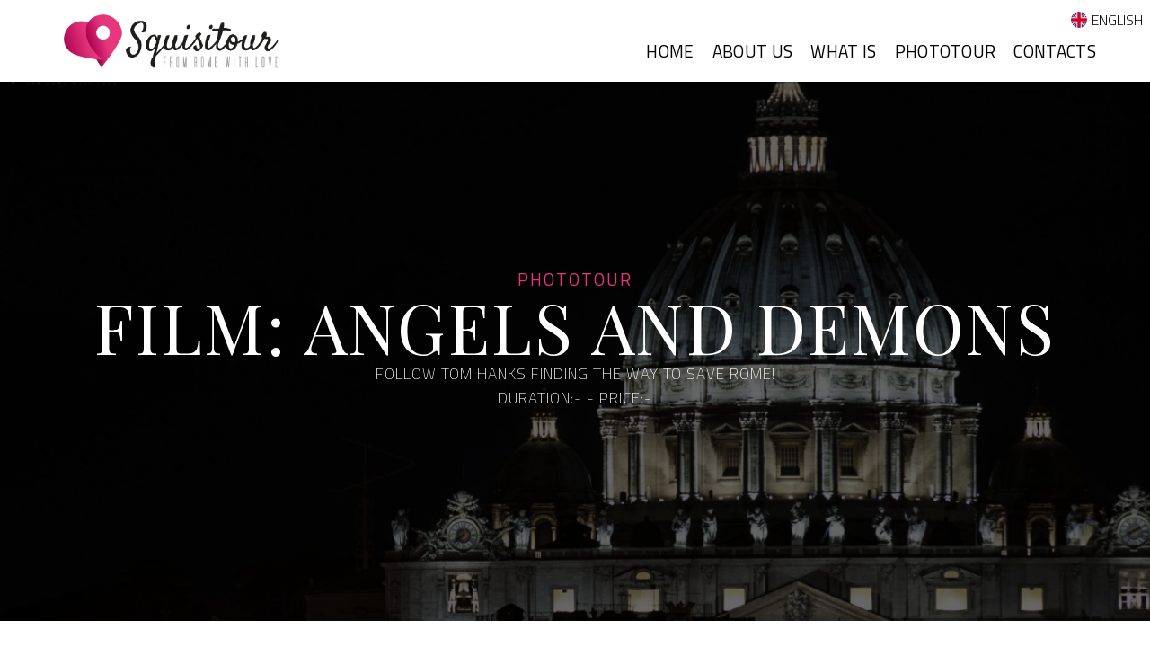

--- FILE ---
content_type: text/html; charset=UTF-8
request_url: https://www.squisitour.com/phototour/film-angels-and-demons/
body_size: 26874
content:
<!DOCTYPE html>
<html lang="en-US" ng-app="bcd" ng-controller="appController as webapp">
<head>
    <base href="/">
    <meta charset="UTF-8">
    <meta name="viewport" content="width=device-width, initial-scale=1">
    <title>Film: Angels and Demons - squisitour</title>
    <link rel="profile" href="http://gmpg.org/xfn/11">
    <link rel="pingback" href="https://www.squisitour.com/xmlrpc.php">
    <!-- Theme Google Maps fallback function -->
    <script>
        function googleMapsApiCallback() {
            console.log('Google maps API successfully called');
        }
    </script>
    <script src="https://maps.googleapis.com/maps/api/js?key=AIzaSyA2sXOc5nm6Dn3ub4b2vwCCdagXpj4JP6Q&v=weekly&loading=async&callback=googleMapsApiCallback&language=it&region=IT&libraries=marker,geocoding,routes&map_ids=squisitour1" async defer></script>
	<meta name='robots' content='index, follow, max-image-preview:large, max-snippet:-1, max-video-preview:-1' />
	<style>img:is([sizes="auto" i], [sizes^="auto," i]) { contain-intrinsic-size: 3000px 1500px }</style>
	
	<!-- This site is optimized with the Yoast SEO plugin v25.9 - https://yoast.com/wordpress/plugins/seo/ -->
	<link rel="canonical" href="https://www.squisitour.com/phototour/film-angels-and-demons/" />
	<meta property="og:locale" content="en_US" />
	<meta property="og:type" content="article" />
	<meta property="og:title" content="Film: Angels and Demons - squisitour" />
	<meta property="og:description" content="Follow Tom Hanks finding the way to save Rome!" />
	<meta property="og:url" content="https://www.squisitour.com/phototour/film-angels-and-demons/" />
	<meta property="og:site_name" content="squisitour" />
	<meta property="article:modified_time" content="2019-12-26T21:09:20+00:00" />
	<meta property="og:image" content="https://www.squisitour.com/wp-content/uploads/2017/05/DSC_3289-part-1024x617.jpg" />
	<meta property="og:image:width" content="1024" />
	<meta property="og:image:height" content="617" />
	<meta property="og:image:type" content="image/jpeg" />
	<meta name="twitter:card" content="summary_large_image" />
	<script type="application/ld+json" class="yoast-schema-graph">{"@context":"https://schema.org","@graph":[{"@type":"WebPage","@id":"https://www.squisitour.com/phototour/film-angels-and-demons/","url":"https://www.squisitour.com/phototour/film-angels-and-demons/","name":"Film: Angels and Demons - squisitour","isPartOf":{"@id":"https://www.squisitour.com/#website"},"primaryImageOfPage":{"@id":"https://www.squisitour.com/phototour/film-angels-and-demons/#primaryimage"},"image":{"@id":"https://www.squisitour.com/phototour/film-angels-and-demons/#primaryimage"},"thumbnailUrl":"https://www.squisitour.com/wp-content/uploads/2017/05/DSC_3289-part.jpg","datePublished":"2017-05-10T20:11:36+00:00","dateModified":"2019-12-26T21:09:20+00:00","breadcrumb":{"@id":"https://www.squisitour.com/phototour/film-angels-and-demons/#breadcrumb"},"inLanguage":"en-US","potentialAction":[{"@type":"ReadAction","target":["https://www.squisitour.com/phototour/film-angels-and-demons/"]}]},{"@type":"ImageObject","inLanguage":"en-US","@id":"https://www.squisitour.com/phototour/film-angels-and-demons/#primaryimage","url":"https://www.squisitour.com/wp-content/uploads/2017/05/DSC_3289-part.jpg","contentUrl":"https://www.squisitour.com/wp-content/uploads/2017/05/DSC_3289-part.jpg","width":3030,"height":1826},{"@type":"BreadcrumbList","@id":"https://www.squisitour.com/phototour/film-angels-and-demons/#breadcrumb","itemListElement":[{"@type":"ListItem","position":1,"name":"Home","item":"https://www.squisitour.com/"},{"@type":"ListItem","position":2,"name":"Tour fotografico","item":"https://www.squisitour.com/phototour/"},{"@type":"ListItem","position":3,"name":"Film: Angels and Demons"}]},{"@type":"WebSite","@id":"https://www.squisitour.com/#website","url":"https://www.squisitour.com/","name":"squisitour","description":"Take a phototour!","potentialAction":[{"@type":"SearchAction","target":{"@type":"EntryPoint","urlTemplate":"https://www.squisitour.com/?s={search_term_string}"},"query-input":{"@type":"PropertyValueSpecification","valueRequired":true,"valueName":"search_term_string"}}],"inLanguage":"en-US"}]}</script>
	<!-- / Yoast SEO plugin. -->


<link rel='dns-prefetch' href='//code.jquery.com' />
<link rel='dns-prefetch' href='//kit.fontawesome.com' />
<link rel='dns-prefetch' href='//cdn.jsdelivr.net' />
<link rel="alternate" type="application/rss+xml" title="squisitour &raquo; Feed" href="https://www.squisitour.com/feed/" />
<link rel="alternate" type="application/rss+xml" title="squisitour &raquo; Comments Feed" href="https://www.squisitour.com/comments/feed/" />
<link rel='stylesheet' id='wp-block-library-css' href='https://www.squisitour.com/wp-includes/css/dist/block-library/style.min.css?ver=6.8.3' type='text/css' media='all' />
<style id='classic-theme-styles-inline-css' type='text/css'>
/*! This file is auto-generated */
.wp-block-button__link{color:#fff;background-color:#32373c;border-radius:9999px;box-shadow:none;text-decoration:none;padding:calc(.667em + 2px) calc(1.333em + 2px);font-size:1.125em}.wp-block-file__button{background:#32373c;color:#fff;text-decoration:none}
</style>
<style id='global-styles-inline-css' type='text/css'>
:root{--wp--preset--aspect-ratio--square: 1;--wp--preset--aspect-ratio--4-3: 4/3;--wp--preset--aspect-ratio--3-4: 3/4;--wp--preset--aspect-ratio--3-2: 3/2;--wp--preset--aspect-ratio--2-3: 2/3;--wp--preset--aspect-ratio--16-9: 16/9;--wp--preset--aspect-ratio--9-16: 9/16;--wp--preset--color--black: #000000;--wp--preset--color--cyan-bluish-gray: #abb8c3;--wp--preset--color--white: #ffffff;--wp--preset--color--pale-pink: #f78da7;--wp--preset--color--vivid-red: #cf2e2e;--wp--preset--color--luminous-vivid-orange: #ff6900;--wp--preset--color--luminous-vivid-amber: #fcb900;--wp--preset--color--light-green-cyan: #7bdcb5;--wp--preset--color--vivid-green-cyan: #00d084;--wp--preset--color--pale-cyan-blue: #8ed1fc;--wp--preset--color--vivid-cyan-blue: #0693e3;--wp--preset--color--vivid-purple: #9b51e0;--wp--preset--gradient--vivid-cyan-blue-to-vivid-purple: linear-gradient(135deg,rgba(6,147,227,1) 0%,rgb(155,81,224) 100%);--wp--preset--gradient--light-green-cyan-to-vivid-green-cyan: linear-gradient(135deg,rgb(122,220,180) 0%,rgb(0,208,130) 100%);--wp--preset--gradient--luminous-vivid-amber-to-luminous-vivid-orange: linear-gradient(135deg,rgba(252,185,0,1) 0%,rgba(255,105,0,1) 100%);--wp--preset--gradient--luminous-vivid-orange-to-vivid-red: linear-gradient(135deg,rgba(255,105,0,1) 0%,rgb(207,46,46) 100%);--wp--preset--gradient--very-light-gray-to-cyan-bluish-gray: linear-gradient(135deg,rgb(238,238,238) 0%,rgb(169,184,195) 100%);--wp--preset--gradient--cool-to-warm-spectrum: linear-gradient(135deg,rgb(74,234,220) 0%,rgb(151,120,209) 20%,rgb(207,42,186) 40%,rgb(238,44,130) 60%,rgb(251,105,98) 80%,rgb(254,248,76) 100%);--wp--preset--gradient--blush-light-purple: linear-gradient(135deg,rgb(255,206,236) 0%,rgb(152,150,240) 100%);--wp--preset--gradient--blush-bordeaux: linear-gradient(135deg,rgb(254,205,165) 0%,rgb(254,45,45) 50%,rgb(107,0,62) 100%);--wp--preset--gradient--luminous-dusk: linear-gradient(135deg,rgb(255,203,112) 0%,rgb(199,81,192) 50%,rgb(65,88,208) 100%);--wp--preset--gradient--pale-ocean: linear-gradient(135deg,rgb(255,245,203) 0%,rgb(182,227,212) 50%,rgb(51,167,181) 100%);--wp--preset--gradient--electric-grass: linear-gradient(135deg,rgb(202,248,128) 0%,rgb(113,206,126) 100%);--wp--preset--gradient--midnight: linear-gradient(135deg,rgb(2,3,129) 0%,rgb(40,116,252) 100%);--wp--preset--font-size--small: 13px;--wp--preset--font-size--medium: 20px;--wp--preset--font-size--large: 36px;--wp--preset--font-size--x-large: 42px;--wp--preset--spacing--20: 0.44rem;--wp--preset--spacing--30: 0.67rem;--wp--preset--spacing--40: 1rem;--wp--preset--spacing--50: 1.5rem;--wp--preset--spacing--60: 2.25rem;--wp--preset--spacing--70: 3.38rem;--wp--preset--spacing--80: 5.06rem;--wp--preset--shadow--natural: 6px 6px 9px rgba(0, 0, 0, 0.2);--wp--preset--shadow--deep: 12px 12px 50px rgba(0, 0, 0, 0.4);--wp--preset--shadow--sharp: 6px 6px 0px rgba(0, 0, 0, 0.2);--wp--preset--shadow--outlined: 6px 6px 0px -3px rgba(255, 255, 255, 1), 6px 6px rgba(0, 0, 0, 1);--wp--preset--shadow--crisp: 6px 6px 0px rgba(0, 0, 0, 1);}:where(.is-layout-flex){gap: 0.5em;}:where(.is-layout-grid){gap: 0.5em;}body .is-layout-flex{display: flex;}.is-layout-flex{flex-wrap: wrap;align-items: center;}.is-layout-flex > :is(*, div){margin: 0;}body .is-layout-grid{display: grid;}.is-layout-grid > :is(*, div){margin: 0;}:where(.wp-block-columns.is-layout-flex){gap: 2em;}:where(.wp-block-columns.is-layout-grid){gap: 2em;}:where(.wp-block-post-template.is-layout-flex){gap: 1.25em;}:where(.wp-block-post-template.is-layout-grid){gap: 1.25em;}.has-black-color{color: var(--wp--preset--color--black) !important;}.has-cyan-bluish-gray-color{color: var(--wp--preset--color--cyan-bluish-gray) !important;}.has-white-color{color: var(--wp--preset--color--white) !important;}.has-pale-pink-color{color: var(--wp--preset--color--pale-pink) !important;}.has-vivid-red-color{color: var(--wp--preset--color--vivid-red) !important;}.has-luminous-vivid-orange-color{color: var(--wp--preset--color--luminous-vivid-orange) !important;}.has-luminous-vivid-amber-color{color: var(--wp--preset--color--luminous-vivid-amber) !important;}.has-light-green-cyan-color{color: var(--wp--preset--color--light-green-cyan) !important;}.has-vivid-green-cyan-color{color: var(--wp--preset--color--vivid-green-cyan) !important;}.has-pale-cyan-blue-color{color: var(--wp--preset--color--pale-cyan-blue) !important;}.has-vivid-cyan-blue-color{color: var(--wp--preset--color--vivid-cyan-blue) !important;}.has-vivid-purple-color{color: var(--wp--preset--color--vivid-purple) !important;}.has-black-background-color{background-color: var(--wp--preset--color--black) !important;}.has-cyan-bluish-gray-background-color{background-color: var(--wp--preset--color--cyan-bluish-gray) !important;}.has-white-background-color{background-color: var(--wp--preset--color--white) !important;}.has-pale-pink-background-color{background-color: var(--wp--preset--color--pale-pink) !important;}.has-vivid-red-background-color{background-color: var(--wp--preset--color--vivid-red) !important;}.has-luminous-vivid-orange-background-color{background-color: var(--wp--preset--color--luminous-vivid-orange) !important;}.has-luminous-vivid-amber-background-color{background-color: var(--wp--preset--color--luminous-vivid-amber) !important;}.has-light-green-cyan-background-color{background-color: var(--wp--preset--color--light-green-cyan) !important;}.has-vivid-green-cyan-background-color{background-color: var(--wp--preset--color--vivid-green-cyan) !important;}.has-pale-cyan-blue-background-color{background-color: var(--wp--preset--color--pale-cyan-blue) !important;}.has-vivid-cyan-blue-background-color{background-color: var(--wp--preset--color--vivid-cyan-blue) !important;}.has-vivid-purple-background-color{background-color: var(--wp--preset--color--vivid-purple) !important;}.has-black-border-color{border-color: var(--wp--preset--color--black) !important;}.has-cyan-bluish-gray-border-color{border-color: var(--wp--preset--color--cyan-bluish-gray) !important;}.has-white-border-color{border-color: var(--wp--preset--color--white) !important;}.has-pale-pink-border-color{border-color: var(--wp--preset--color--pale-pink) !important;}.has-vivid-red-border-color{border-color: var(--wp--preset--color--vivid-red) !important;}.has-luminous-vivid-orange-border-color{border-color: var(--wp--preset--color--luminous-vivid-orange) !important;}.has-luminous-vivid-amber-border-color{border-color: var(--wp--preset--color--luminous-vivid-amber) !important;}.has-light-green-cyan-border-color{border-color: var(--wp--preset--color--light-green-cyan) !important;}.has-vivid-green-cyan-border-color{border-color: var(--wp--preset--color--vivid-green-cyan) !important;}.has-pale-cyan-blue-border-color{border-color: var(--wp--preset--color--pale-cyan-blue) !important;}.has-vivid-cyan-blue-border-color{border-color: var(--wp--preset--color--vivid-cyan-blue) !important;}.has-vivid-purple-border-color{border-color: var(--wp--preset--color--vivid-purple) !important;}.has-vivid-cyan-blue-to-vivid-purple-gradient-background{background: var(--wp--preset--gradient--vivid-cyan-blue-to-vivid-purple) !important;}.has-light-green-cyan-to-vivid-green-cyan-gradient-background{background: var(--wp--preset--gradient--light-green-cyan-to-vivid-green-cyan) !important;}.has-luminous-vivid-amber-to-luminous-vivid-orange-gradient-background{background: var(--wp--preset--gradient--luminous-vivid-amber-to-luminous-vivid-orange) !important;}.has-luminous-vivid-orange-to-vivid-red-gradient-background{background: var(--wp--preset--gradient--luminous-vivid-orange-to-vivid-red) !important;}.has-very-light-gray-to-cyan-bluish-gray-gradient-background{background: var(--wp--preset--gradient--very-light-gray-to-cyan-bluish-gray) !important;}.has-cool-to-warm-spectrum-gradient-background{background: var(--wp--preset--gradient--cool-to-warm-spectrum) !important;}.has-blush-light-purple-gradient-background{background: var(--wp--preset--gradient--blush-light-purple) !important;}.has-blush-bordeaux-gradient-background{background: var(--wp--preset--gradient--blush-bordeaux) !important;}.has-luminous-dusk-gradient-background{background: var(--wp--preset--gradient--luminous-dusk) !important;}.has-pale-ocean-gradient-background{background: var(--wp--preset--gradient--pale-ocean) !important;}.has-electric-grass-gradient-background{background: var(--wp--preset--gradient--electric-grass) !important;}.has-midnight-gradient-background{background: var(--wp--preset--gradient--midnight) !important;}.has-small-font-size{font-size: var(--wp--preset--font-size--small) !important;}.has-medium-font-size{font-size: var(--wp--preset--font-size--medium) !important;}.has-large-font-size{font-size: var(--wp--preset--font-size--large) !important;}.has-x-large-font-size{font-size: var(--wp--preset--font-size--x-large) !important;}
:where(.wp-block-post-template.is-layout-flex){gap: 1.25em;}:where(.wp-block-post-template.is-layout-grid){gap: 1.25em;}
:where(.wp-block-columns.is-layout-flex){gap: 2em;}:where(.wp-block-columns.is-layout-grid){gap: 2em;}
:root :where(.wp-block-pullquote){font-size: 1.5em;line-height: 1.6;}
</style>
<link rel='stylesheet' id='taxonomy-image-plugin-public-css' href='https://www.squisitour.com/wp-content/plugins/taxonomy-images/css/style.css?ver=0.9.6' type='text/css' media='screen' />
<link rel='stylesheet' id='wpml-legacy-horizontal-list-0-css' href='https://www.squisitour.com/wp-content/plugins/sitepress-multilingual-cms/templates/language-switchers/legacy-list-horizontal/style.min.css?ver=1' type='text/css' media='all' />
<link rel='stylesheet' id='bootstrap-css-css' href='https://cdn.jsdelivr.net/npm/bootstrap@5.3.3/dist/css/bootstrap.min.css' type='text/css' media='all' />
<link rel='stylesheet' id='angular-material-css' href='https://www.squisitour.com/wp-content/themes/dev/lib/assets/ext/1.8.3/angular-material.min.1.2.5.css?ver=70' type='text/css' media='all' />
<link rel='stylesheet' id='owl-carousel-css-css' href='https://www.squisitour.com/wp-content/themes/dev/lib/assets/js/owl-carousel-2.3.4/assets/owl.carousel.css?ver=70' type='text/css' media='all' />
<link rel='stylesheet' id='fancybox-css-css' href='https://www.squisitour.com/wp-content/themes/dev/lib/assets/pack/fancybox/4.0.27/fancybox.css?ver=70' type='text/css' media='all' />
<link rel='stylesheet' id='jquery-ui-css-css' href='https://code.jquery.com/ui/1.13.2/themes/base/jquery-ui.css' type='text/css' media='all' />
<link rel='stylesheet' id='bcd-flex-grid-css' href='https://www.squisitour.com/wp-content/themes/dev/lib/assets/css/bcd-flex-grid.css?ver=70' type='text/css' media='all' />
<link rel='stylesheet' id='tbm-style-css' href='https://www.squisitour.com/wp-content/themes/dev/templates/assets/css/skins/tbm/style.css?ver=70' type='text/css' media='all' />
<script type="text/javascript" src="https://kit.fontawesome.com/b18fa7faa1.js" id="fontawesome-js"></script>
<link rel="https://api.w.org/" href="https://www.squisitour.com/wp-json/" /><link rel="EditURI" type="application/rsd+xml" title="RSD" href="https://www.squisitour.com/xmlrpc.php?rsd" />
<meta name="generator" content="WordPress 6.8.3" />
<link rel='shortlink' href='https://www.squisitour.com/?p=257' />
<link rel="alternate" title="oEmbed (JSON)" type="application/json+oembed" href="https://www.squisitour.com/wp-json/oembed/1.0/embed?url=https%3A%2F%2Fwww.squisitour.com%2Fphototour%2Ffilm-angels-and-demons%2F" />
<link rel="alternate" title="oEmbed (XML)" type="text/xml+oembed" href="https://www.squisitour.com/wp-json/oembed/1.0/embed?url=https%3A%2F%2Fwww.squisitour.com%2Fphototour%2Ffilm-angels-and-demons%2F&#038;format=xml" />
<meta name="generator" content="WPML ver:4.8.1 stt:1,27;" />
    <link rel="preconnect" href="https://fonts.googleapis.com">
    <link rel="preconnect" href="https://fonts.gstatic.com" crossorigin>
    <link href="https://fonts.googleapis.com/css2?family=Playfair+Display:ital,wght@0,400..900;1,400..900&family=Titillium+Web:ital,wght@0,200;0,300;0,400;0,600;0,700;0,900;1,200;1,300;1,400;1,600;1,700&display=swap" rel="stylesheet">
	    <!-- Global site tag (gtag.js) - Google Analytics -->
    <script async src="https://www.googletagmanager.com/gtag/js?id=UA-48469986-25"></script>
    <script>
        window.dataLayer = window.dataLayer || [];
        function gtag(){dataLayer.push(arguments);}
        gtag('js', new Date());

        gtag('config', 'UA-48469986-25');
    </script>
    <!-- Meta Pixel Code -->
    <script>
        !function(f,b,e,v,n,t,s)
        {if(f.fbq)return;n=f.fbq=function(){n.callMethod?
            n.callMethod.apply(n,arguments):n.queue.push(arguments)};
            if(!f._fbq)f._fbq=n;n.push=n;n.loaded=!0;n.version='2.0';
            n.queue=[];t=b.createElement(e);t.async=!0;
            t.src=v;s=b.getElementsByTagName(e)[0];
            s.parentNode.insertBefore(t,s)}(window, document,'script',
            'https://connect.facebook.net/en_US/fbevents.js');
        fbq('init', '685250663982811');
        fbq('track', 'PageView');
    </script>
    <noscript><img height="1" width="1" style="display:none"
                   src="https://www.facebook.com/tr?id=685250663982811&ev=PageView&noscript=1"
        /></noscript>
    <!-- End Meta Pixel Code -->
</head>
<body class="wp-singular phototour-template-default single single-phototour postid-257 single-format-standard wp-theme-dev group-blog"><!-- bcd body 180512092403 -->
    <div id="page" data-id="257" ng-controller="bcdCustomController as bcdcustom"><div id="header" class="bcd-relative">
    <div id="header-ribbon-1">
        <div class="bcd-container layout-row layout-align-space-between-center">
            <!-- float left -->
            <div id="BCD-menu-button" class="hide-gt-sm layout-row layout-align-center-center">
                <button class="cta-pink bcd-pointer layout-column layout-align-center-center"
                     ng-click="BCD.toggleLeft()"
                     tabindex="-1">
                    <i class="fas fa-bars"></i>
                </button>
            </div>
            <!-- float right -->

            <ul id="nav-actions">
                <!--
                <li class="bcd-header-user-button" ng-if="BCD.user.logged === false" ng-cloak>
                    <md-button class="md-icon-button"
                               ng-click="BCD.f.showDialog({tpl: '/flex/view/dialog/login-register.html'}, $event);"
                               aria-label="lang">
                        <i class="material-icons">person</i>
                    </md-button>
                </li>
                <li class="bcd-header-user-button" ng-if="BCD.user.logged === true" ng-cloak>
                    <md-button class="md-icon-button" aria-label="lang">
                        <i class="material-icons">home</i>
                    </md-button>
                </li>
                -->
                <!--
                <li>
                    <span class="bcd-pointer"><i class="material-icons">shopping_cart</i></span>
                </li>
                -->
                <li id="languages-sidenav-opener"
                    class="bcd-relative bcd-flex-row-center-center"
                    ng-hide="BCD.f.isSidebarOpen('sideLanguages');"
                    ng-click="BCD.toggleLanguages()">
                    <!--<md-button class="md-icon-button" aria-label="lang">
                        <img src="https://www.squisitour.com/flex/img/square-.svg" width="18" />
                    </md-button>-->
                    <md-menu ng-cloak>
                        <div class="bcd-language-switcher layout-column layout-align-center-center"
                             ng-click="BCD.f.openMenu($mdMenu, $event)"
                             aria-label="lang">
                            <div class="layout-row layout-align-start-center">
                                <div class="bcd-margin-r-5 layout-column layout-align-center-center">
                                    <img src="https://www.squisitour.com/flex/img/square-en.svg" width="18" />
                                </div>
                                <div class="bcd-uppercase">
                                    english                                </div>
                            </div>

                        </div>
                        <md-menu-content>
                            <div class="bcd-bcd-language-menu">
                                                            </div>
                        </md-menu-content>
                    </md-menu>
                </li>
            </ul>
            <!-- logo -->
            <div class="bcd-aria-15">
                <a href="https://www.squisitour.com/">
                                        <img id="logo" src="https://www.squisitour.com/wp-content/uploads/2017/10/logo.png" border="0" />
                </a>
            </div>
            <div id="desktop-menu">
                <ul id="navigation-menu" class="header-nav"><li id="menu-item-719" class="menu-item menu-item-type-post_type menu-item-object-page menu-item-home menu-item-719"><a href="https://www.squisitour.com/">Home</a></li>
<li id="menu-item-1098" class="menu-item menu-item-type-post_type menu-item-object-page menu-item-1098"><a href="https://www.squisitour.com/about-us/">About us</a></li>
<li id="menu-item-720" class="menu-item menu-item-type-post_type menu-item-object-page menu-item-720"><a href="https://www.squisitour.com/what-is-squisitour/">What is</a></li>
<li id="menu-item-721" class="menu-item menu-item-type-post_type menu-item-object-page menu-item-721"><a href="https://www.squisitour.com/phototours/">Phototour</a></li>
<li id="menu-item-436" class="menu-item menu-item-type-post_type menu-item-object-page menu-item-436"><a href="https://www.squisitour.com/contacts/">Contacts</a></li>
</ul>            </div>
        </div>
    </div>
</div>
                    <div id="pht" class="phototour-bg">
            <div id="BCD-emotional-container" class="bcd-relative">
    <div class="bcd-relative bcd-post-image layout-column layout-align-center-center">
        <img src="https://www.squisitour.com/wp-content/uploads/2017/05/DSC_3289-part-1920x1157.jpg" alt="Squisitour"/>
    </div>
    <div class="bcd-absolute-full-container emotional-hover"></div>
    <div class="bcd-absolute-full-container layout-column layout-align-center-center">
        <div class="pre-title">
            Phototour        </div>
        <h1>Film: Angels and Demons</h1>
        <p>Follow Tom Hanks finding the way to save Rome!</p>
                    <div class="tour-info layout-row layout-align-center-center">
                <span>Duration:</span>
                <span>-</span>

                <span>&nbsp;-&nbsp;</span>

                <span>Price:</span>
                <span>-</span>
            </div>
            <div class="bcd-cta-wrapper bcd-aria-tb-15 layout-row layout-align-center-center">

            </div>
                </div>
</div>            <article id="phototour-article" data-id="257" class="post-257 phototour type-phototour status-publish format-standard has-post-thumbnail hentry phototour_category-cinema phototour_category-template phototour_category-terraces">
                <div class="bcd-container">
                    <div class="bcd-margin-tb-25 bcd-aria-tb-25 layout-row layout-align-center-center">
                        <div class="bcd-relative text-center">
                            <img class="vertical-image" src="https://www.squisitour.com/wp-content/themes/dev/img/en-tourstops.png"
                                 alt="Squisitour"/>
                        </div>
                        <div class="bcd-post-image bcd-blured-image layout-column layout-align-center-center">
                            <img src="https://www.squisitour.com/wp-content/uploads/2017/05/angels-blur.jpg"
                                 title="angels-blur"                                  />
                        </div>
                    </div>
                </div>
                <div class="bcd-container">
                    <div class="bcd-cncpt-header">
                        <h1>Film: Angels and Demons</h1>
                    </div>
                    <div class="bcd-entry-content bcd-aria-tb-15">
                        <p>Follow Tom Hanks in his quest to save Rome!</p>
<p>Angels and Demons is the second of three films based on Dan Brown’s series of novels located in Rome. In the film Robert Langdon (Tom Hanks) helps to save Rome from an imminent explosion that could completely destroy the city of Vatican.</p>
<p>The tour visits all the places in Rome where Robert Langdon acted to save the city and you will live the most thrilling film moments.</p>
                    </div>
                                            <div class="bcd-phototour-pois">
                            <div class="bcd-cncpt-header">
                                <h2>The Points of interest in the tour</h2>
                                <div class="bcd-ex">They are not in the proper order</div>
                            </div>
                                                            <div class="bcd-phototour-poi layout-row layout-align-space-between-center">
                                    <div class="bcd-post-image layout-column layout-align-center-center">
                                        <img src="https://www.squisitour.com/wp-content/uploads/2018/03/Cappella-sistina-1920x894.png" alt="squisitour"/>
                                    </div>
                                    <div class="flex">
                                        <div class="bcd-title bcd-size-5 bcd-line-height-6 bcd-weight-600 bcd-uppercase bcd-letter-spacing-3">
                                            <a href="https://www.squisitour.com/sight/cappella-sistina/">Cappella Sistina</a>
                                        </div>
                                        <div class="bcd-size-4 bcd-letter-spacing-1 bcd-line-height-5">The Sistine Chapel is one of the most famous and important art work, decorated with the frescoes of Michelangelo Buonarroti</div>
                                    </div>
                                </div>
                                                                <div class="bcd-phototour-poi layout-row layout-align-space-between-center">
                                    <div class="bcd-post-image layout-column layout-align-center-center">
                                        <img src="https://www.squisitour.com/wp-content/uploads/2018/03/DSC_1506-dark-light-1920x1232.jpg" alt="squisitour"/>
                                    </div>
                                    <div class="flex">
                                        <div class="bcd-title bcd-size-5 bcd-line-height-6 bcd-weight-600 bcd-uppercase bcd-letter-spacing-3">
                                            <a href="https://www.squisitour.com/sight/chiesa-di-santa-agnese-in-agone/">Chiesa di Sant&#8217;Agnese in Agone</a>
                                        </div>
                                        <div class="bcd-size-4 bcd-letter-spacing-1 bcd-line-height-5">The Church of Sant'Agnese in Agone in Piazza Navona by Borromini</div>
                                    </div>
                                </div>
                                                                <div class="bcd-phototour-poi layout-row layout-align-space-between-center">
                                    <div class="bcd-post-image layout-column layout-align-center-center">
                                        <img src="https://www.squisitour.com/wp-content/uploads/2017/06/DSC_0057-light-1920x1391.jpg" alt="squisitour"/>
                                    </div>
                                    <div class="flex">
                                        <div class="bcd-title bcd-size-5 bcd-line-height-6 bcd-weight-600 bcd-uppercase bcd-letter-spacing-3">
                                            <a href="https://www.squisitour.com/sight/piazza-san-pietro/">Piazza San Pietro</a>
                                        </div>
                                        <div class="bcd-size-4 bcd-letter-spacing-1 bcd-line-height-5">The square in front of the St. Peter's Basilica, built by Bernini</div>
                                    </div>
                                </div>
                                                                <div class="bcd-phototour-poi layout-row layout-align-space-between-center">
                                    <div class="bcd-post-image layout-column layout-align-center-center">
                                        <img src="https://www.squisitour.com/wp-content/uploads/2017/05/santa-maria-della-vittoria-light-1920x1284.jpg" alt="squisitour"/>
                                    </div>
                                    <div class="flex">
                                        <div class="bcd-title bcd-size-5 bcd-line-height-6 bcd-weight-600 bcd-uppercase bcd-letter-spacing-3">
                                            <a href="https://www.squisitour.com/sight/chiesa-di-santa-maria-della-vittoria/">Chiesa di Santa Maria della Vittoria</a>
                                        </div>
                                        <div class="bcd-size-4 bcd-letter-spacing-1 bcd-line-height-5">Church of the XVII century, built for the victory in the Battle of Mont Blanc.</div>
                                    </div>
                                </div>
                                                                <div class="bcd-phototour-poi layout-row layout-align-space-between-center">
                                    <div class="bcd-post-image layout-column layout-align-center-center">
                                        <img src="https://www.squisitour.com/wp-content/uploads/2017/05/santa-maria-del-popolo-1920x1080.jpg" alt="squisitour"/>
                                    </div>
                                    <div class="flex">
                                        <div class="bcd-title bcd-size-5 bcd-line-height-6 bcd-weight-600 bcd-uppercase bcd-letter-spacing-3">
                                            <a href="https://www.squisitour.com/sight/chiesa-di-santa-maria-del-popolo/">Chiesa di Santa Maria del Popolo</a>
                                        </div>
                                        <div class="bcd-size-4 bcd-letter-spacing-1 bcd-line-height-5">Catholic place of worship in the historic center of Rome, example of Renaissance architecture</div>
                                    </div>
                                </div>
                                                                <div class="bcd-phototour-poi layout-row layout-align-space-between-center">
                                    <div class="bcd-post-image layout-column layout-align-center-center">
                                        <img src="https://www.squisitour.com/wp-content/uploads/2017/02/DSC_1073-light-1920x1282.jpg" alt="squisitour"/>
                                    </div>
                                    <div class="flex">
                                        <div class="bcd-title bcd-size-5 bcd-line-height-6 bcd-weight-600 bcd-uppercase bcd-letter-spacing-3">
                                            <a href="https://www.squisitour.com/sight/piazza-navona/">Piazza Navona</a>
                                        </div>
                                        <div class="bcd-size-4 bcd-letter-spacing-1 bcd-line-height-5">One of the most beautiful squares in the world, in the center of Rome.</div>
                                    </div>
                                </div>
                                                                <div class="bcd-phototour-poi layout-row layout-align-space-between-center">
                                    <div class="bcd-post-image layout-column layout-align-center-center">
                                        <img src="https://www.squisitour.com/wp-content/uploads/2017/04/DSC_8069-1920x1083.jpg" alt="squisitour"/>
                                    </div>
                                    <div class="flex">
                                        <div class="bcd-title bcd-size-5 bcd-line-height-6 bcd-weight-600 bcd-uppercase bcd-letter-spacing-3">
                                            <a href="https://www.squisitour.com/sight/castel-santangelo/">Castel Sant&#8217;Angelo</a>
                                        </div>
                                        <div class="bcd-size-4 bcd-letter-spacing-1 bcd-line-height-5">History, legend, myth and curiosity around one of the most beautiful and typical places of Romanity.</div>
                                    </div>
                                </div>
                                                                <div class="bcd-phototour-poi layout-row layout-align-space-between-center">
                                    <div class="bcd-post-image layout-column layout-align-center-center">
                                        <img src="https://www.squisitour.com/wp-content/uploads/2017/02/DSC_1394-HDR-light-1920x1282.jpg" alt="squisitour"/>
                                    </div>
                                    <div class="flex">
                                        <div class="bcd-title bcd-size-5 bcd-line-height-6 bcd-weight-600 bcd-uppercase bcd-letter-spacing-3">
                                            <a href="https://www.squisitour.com/sight/pantheon/">Pantheon</a>
                                        </div>
                                        <div class="bcd-size-4 bcd-letter-spacing-1 bcd-line-height-5">History, mystery, art, legend and superstition for one of the most beautiful and emblematic places in Rome</div>
                                    </div>
                                </div>
                                                        </div>
                                            <div class="bcd-phototour-values">
                        <div class="bcd-post-values-container">
                            <div class="phototour-options">
                                <div class="bcd-cncpt-header bcd-left">
                                    <h3>Summary</h3>
                                </div>
                                <div>
                                    <div>
                                        <label>Tour duration:</label>
                                        <span>-</span>
                                    </div>
                                    <div>
                                        <label>Steps:</label>
                                        <span>8</span>
                                    </div>
                                    <div>
                                        <label>Photos (variable):</label>
                                        <span>0</span>
                                    </div>
                                    <div class="bcd-margin-tb-15">
                                        <label>Starting from::</label>
                                        <span class="bcd-weight-700">-</span>
                                    </div>
                                    <div class="bcd-aria-tb-15">
                                        <a class="cta-pink"
   href="https://www.squisitour.com/book-now/">
	<!--?item=257-->
	Book now</a>                                    </div>
                                </div>
                            </div>
                        </div>
                    </div>
                </div>
                                    <div id="ctn-phototour-media" class="bcd-bg-black-light">
                        <div class="bcd-relative bcd-aria-tb-15">
                            <div class="bcd-header">
                                <h3 class="text-center">
                                    Photo gallery                                </h3>
                            </div>
                                                            <div id="phototour-gallery" class="owl-carousel">
                                                                            <div class="bcd-post-image layout-column layout-align-center-center">
                                            <a href="https://www.squisitour.com/wp-content/uploads/2018/03/Cappella-sistina-1920x894.png" class="fancybox" data-fancybox="gallery">
                                                <img src="https://www.squisitour.com/wp-content/uploads/2018/03/Cappella-sistina-1920x894.png"/>
                                            </a>
                                        </div>
                                                                                <div class="bcd-post-image layout-column layout-align-center-center">
                                            <a href="https://www.squisitour.com/wp-content/uploads/2018/03/DSC_1506-dark-light-1920x1232.jpg" class="fancybox" data-fancybox="gallery">
                                                <img src="https://www.squisitour.com/wp-content/uploads/2018/03/DSC_1506-dark-light-1920x1232.jpg"/>
                                            </a>
                                        </div>
                                                                                <div class="bcd-post-image layout-column layout-align-center-center">
                                            <a href="https://www.squisitour.com/wp-content/uploads/2017/06/DSC_0057-light-1920x1391.jpg" class="fancybox" data-fancybox="gallery">
                                                <img src="https://www.squisitour.com/wp-content/uploads/2017/06/DSC_0057-light-1920x1391.jpg"/>
                                            </a>
                                        </div>
                                                                                <div class="bcd-post-image layout-column layout-align-center-center">
                                            <a href="https://www.squisitour.com/wp-content/uploads/2017/05/santa-maria-della-vittoria-light-1920x1284.jpg" class="fancybox" data-fancybox="gallery">
                                                <img src="https://www.squisitour.com/wp-content/uploads/2017/05/santa-maria-della-vittoria-light-1920x1284.jpg"/>
                                            </a>
                                        </div>
                                                                                <div class="bcd-post-image layout-column layout-align-center-center">
                                            <a href="https://www.squisitour.com/wp-content/uploads/2017/05/santa-maria-del-popolo-1920x1080.jpg" class="fancybox" data-fancybox="gallery">
                                                <img src="https://www.squisitour.com/wp-content/uploads/2017/05/santa-maria-del-popolo-1920x1080.jpg"/>
                                            </a>
                                        </div>
                                                                                <div class="bcd-post-image layout-column layout-align-center-center">
                                            <a href="https://www.squisitour.com/wp-content/uploads/2017/02/DSC_1073-light-1920x1282.jpg" class="fancybox" data-fancybox="gallery">
                                                <img src="https://www.squisitour.com/wp-content/uploads/2017/02/DSC_1073-light-1920x1282.jpg"/>
                                            </a>
                                        </div>
                                                                                <div class="bcd-post-image layout-column layout-align-center-center">
                                            <a href="https://www.squisitour.com/wp-content/uploads/2017/04/DSC_8069-1920x1083.jpg" class="fancybox" data-fancybox="gallery">
                                                <img src="https://www.squisitour.com/wp-content/uploads/2017/04/DSC_8069-1920x1083.jpg"/>
                                            </a>
                                        </div>
                                                                                <div class="bcd-post-image layout-column layout-align-center-center">
                                            <a href="https://www.squisitour.com/wp-content/uploads/2017/02/DSC_1394-HDR-light-1920x1282.jpg" class="fancybox" data-fancybox="gallery">
                                                <img src="https://www.squisitour.com/wp-content/uploads/2017/02/DSC_1394-HDR-light-1920x1282.jpg"/>
                                            </a>
                                        </div>
                                                                        </div>
                                                        </div>
                    </div>
                    <div id="BCD-the-best-photo-ever" class="bcd-relative">
    <div class="bcd-relative bcd-z-index-1 bcd-post-image layout-column layout-align-end-center">
                    <img src="https://www.squisitour.com/wp-content/uploads/2017/06/DSC_3867-bg-white-1920x1282.jpg" alt="butterfly"
                 title="DSC_3867-bg-white"
                  />
                </div>
	<div class="bcd-absolute-full-container bcd-z-index-1 layout-column layout-align-center-center">
        <div class="bcd-cncpt-header bcd-center">
            <h3>Ready to go?</h3>
            <div class="bcd-cta-wrapper bcd-margin-t-15 layout-row layout-align-center-center">
                <a class="cta-black" href="">
                    start your tour                </a>
            </div>
        </div>
	</div>
</div>                <div class="bcd-bg-1">
                    <div class="bcd-container">
                            <div id="BCD-interested-in-other-phototours">
        <div class="bcd-cncpt-header bcd-center">
            <h3 class="bcd-inverse">
				You may be interested in            </h3>
        </div>
        <div class="layout-column layout-align-start-center layout-gt-sm-row layout-align-center-center">
				<div id="ctn-phototour-cat-333"
	     class="ctn-phototour-cat bcd-post-image bcd-v-img-box bcd-relative layout-column layout-align-center-center">
		<div class="bcd-post-image layout-column layout-align-center-center">
			<img class="tour-image" src="https://www.squisitour.com/wp-content/uploads/2017/02/DSC_1394-HDR-light-1024x684.jpg" alt="Squisitour"/>
		</div>
		<div id="hover-333"
		     data-id="333"
		     class="bcd-absolute-full-container bcd-inside layout-column layout-align-start-stretch layout">
			<div class="flex">
				<h4>
					<a class="tour-focus-link" data-id="333" href="https://www.squisitour.com/phototour/historic-center/">
						Historic Center					</a>
				</h4>
				<div class="highlight-title" style="background-color: #d25077"></div>
			</div>
		</div>
	</div>
	<div id="ctn-phototour-cat-329"
	     class="ctn-phototour-cat bcd-post-image bcd-v-img-box bcd-relative layout-column layout-align-center-center">
		<div class="bcd-post-image layout-column layout-align-center-center">
			<img class="tour-image" src="https://www.squisitour.com/wp-content/uploads/2017/06/DSC_0057-1024x742.jpg" alt="Squisitour"/>
		</div>
		<div id="hover-329"
		     data-id="329"
		     class="bcd-absolute-full-container bcd-inside layout-column layout-align-start-stretch layout">
			<div class="flex">
				<h4>
					<a class="tour-focus-link" data-id="329" href="https://www.squisitour.com/phototour/city-of-vatican/">
						City of Vatican					</a>
				</h4>
				<div class="highlight-title" style="background-color: #7d27a8"></div>
			</div>
		</div>
	</div>
	<div id="ctn-phototour-cat-335"
	     class="ctn-phototour-cat bcd-post-image bcd-v-img-box bcd-relative layout-column layout-align-center-center">
		<div class="bcd-post-image layout-column layout-align-center-center">
			<img class="tour-image" src="https://www.squisitour.com/wp-content/uploads/2017/04/DSC_8069-1024x577.jpg" alt="Squisitour"/>
		</div>
		<div id="hover-335"
		     data-id="335"
		     class="bcd-absolute-full-container bcd-inside layout-column layout-align-start-stretch layout">
			<div class="flex">
				<h4>
					<a class="tour-focus-link" data-id="335" href="https://www.squisitour.com/phototour/tevere-river-side/">
						Tevere, River Side					</a>
				</h4>
				<div class="highlight-title" style="background-color: #64b519"></div>
			</div>
		</div>
	</div>
        </div>
    </div>
	                    </div>
                </div>
            </article>
        </div>
    <footer id="footer" role="contentinfo">
    <div class="text-center">
        <div class="bcd-splash-socials layout-row layout-align-center-center">
                            <div class="bcd-margin-lr-5">
                    <a class="social" href="https://www.instagram.com/squisitour/" target="_blank"><i class="fab fa-instagram"></i></a>
                </div>
                                            <div class="bcd-margin-lr-5">
                    <a class="social" href="https://www.facebook.com/Squisitour-231339760663868/" target="_blank"><i class="fab fa-facebook-f"></i></a>
                </div>
                                    </div>
    </div>
    <div class="bcd-container layout-row layout-align-center-center">
        <ul id="foot-nav" class="foot-nav"><li id="menu-item-440" class="menu-item menu-item-type-post_type menu-item-object-page menu-item-440"><a href="https://www.squisitour.com/contacts/">Contacts</a></li>
<li id="menu-item-318" class="menu-item menu-item-type-post_type menu-item-object-page menu-item-privacy-policy menu-item-318"><a rel="privacy-policy" href="https://www.squisitour.com/privacy/">Privacy</a></li>
<li id="menu-item-317" class="menu-item menu-item-type-post_type menu-item-object-page menu-item-317"><a href="https://www.squisitour.com/cookie-policy/">Cookie Policy</a></li>
<li id="menu-item-316" class="menu-item menu-item-type-post_type menu-item-object-page menu-item-316"><a href="https://www.squisitour.com/terms-and-conditions/">Terms and Conditions</a></li>
</ul>    </div>
    <div class="bcd-container layout-row layout-align-center-center">
        <div class="bcd-nobr bcd-margin-r-5">
            &copy; copyright 2026        </div>
        <div class="bcd-nobr bcd-margin-r-5">
            -
        </div>
        <div class="bcd-nobr">
            <a class="designer" href="http://www.thebrainmarket.it" target="_blank">
                web design: The Brain Market
            </a>
        </div>
    </div>
</footer>
</div><!--page--><!-- left sidebar [start] -->
<md-sidenav id="bcd-sidenav-left"
            class="md-sidenav-left md-whiteframe-4dp"
            md-component-id="sideLeft" ng-cloak>
    <div class="text-left">
        <md-button ng-click="BCD.f.closeSidebar('sideLeft')"
                   class="md-icon-button" aria-label="back">
            <ng-md-icon layout="row" layout-align="center center" icon="close"
                        style="fill: black" size="24"
                        options='{"duration": 350}' tabindex="-1"></ng-md-icon>
        </md-button>
    </div>
    <md-content>
        <div class="text-center">
            <img id="logo-left-menu" src="https://www.squisitour.com/wp-content/themes/dev/img/logo-left-menu.png" border="0"/>
        </div>
        <div id="left-menu-boxes" layout="row" layout-align="space-between stretch" layout-wrap>
            <div id="left-menu-boxes-1" class="left-menu-box" layout="column" layout-align="end center">
                <div>
                    <a href="https://www.squisitour.com/what-is-squisitour/">
                        <img src="https://www.squisitour.com/wp-content/themes/dev/img/action-logo.png"/>
                    </a>
                </div>
                <div>
                    <h6>
                        <a href="https://www.squisitour.com/what-is-squisitour/">What is?</a>
                    </h6>
                </div>
            </div>
            <div id="left-menu-boxes-2" class="left-menu-box" layout="column" layout-align="end center">
                <div>
                    <a href="https://www.squisitour.com/phototours/">
                        <img src="https://www.squisitour.com/wp-content/themes/dev/img/action-tour.png"/>
                    </a>
                </div>
                <div>
                    <h6>
                        <a href="https://www.squisitour.com/phototours/">Tours</a>
                    </h6>
                </div>
            </div>
            <div id="left-menu-boxes-3" class="left-menu-box" layout="column" layout-align="end center">
                <div>
                    <a href="https://www.squisitour.com/contacts/">
                        <img src="https://www.squisitour.com/wp-content/themes/dev/img/action-contact.png"/>
                    </a>
                </div>
                <div>
                    <h6>
                        <a href="https://www.squisitour.com/contacts/">Photobook</a>
                    </h6>
                </div>
            </div>
            <div id="left-menu-boxes-4" class="left-menu-box" layout="column" layout-align="end center">
                <div>
                    <a href="https://www.squisitour.com/book-now/">
                        <img src="https://www.squisitour.com/wp-content/themes/dev/img/action-book.png"/>
                    </a>
                </div>
                <div>
                    <h6>
                        <a href="https://www.squisitour.com/book-now/">Book now</a>
                    </h6>
                </div>
            </div>
        </div>
            </md-content>
</md-sidenav>
<!-- left sidebar [end] -->

<!-- right sidebar [start] -->
<md-sidenav id="bcd-sidenav-right"
            class="md-sidenav-right md-whiteframe-4dp"
            md-component-id="sideRight" ng-cloak>
    <md-toolbar class="md-theme-light">
        <span class="md-toolbar-tools">
            <span flex></span>
            <span class="md-padding">Network</span>
            <md-button ng-click="BCD.closeRightSidebar()" class="md-fab md-mini left-side-close" aria-label="back">
                <ng-md-icon layout="row" layout-align="center center" icon="keyboard_arrow_right"
                            style="fill: black" size="24"
                            options='{"duration": 350}' tabindex="-1"></ng-md-icon>
            </md-button>
        </span>
    </md-toolbar>
    <md-content layout-padding>
        <ul class="side-links">
            <li ng-if="BCD.user.logged === true">
                <div layout="column" layout-align="space-between stretch">
                    <md-button class="md-primary md-raised" ng-click="BCD.showListBottomSheet()">
                        Administration                    </md-button>
                </div>
            </li>
            <li>
                <div layout="column" layout-align="space-between stretch">
                    <md-button
                            ng-if="BCD.user.logged === false"
                            class="md-raised md-primary"
                            ng-click="BCD.f.showDialog({tpl: '/assets/view/dialog-login.html'}, $event);BCD.closeLeftSidebar()"
                            md-no-ink aria-label="login">
                        Login                    </md-button>
                    <md-button
                            ng-if="BCD.user.logged === true"
                            class="md-raised md-primary"
                            ng-click="BCD.logout();BCD.closeLeftSidebar()"
                            md-no-ink aria-label="login">
                        Logout                    </md-button>
                </div>
            </li>
        </ul>
        <p>Lorem ipsum dolor sit amet, consectetuer adipiscing elit. Aenean commodo ligula eget dolor. Aenean massa. Cum
            sociis natoque penatibus et magnis dis parturient montes, nascetur ridiculus mus. Donec quam felis,
            ultricies nec, pellentesque eu, pretium quis, sem. Nulla consequat massa quis enim. Donec pede justo,
            fringilla vel, aliquet nec, vulputate eget, arcu.</p>
    </md-content>
</md-sidenav>
<!-- right sidebar [end] -->

<!-- custom side 1: language switcher [start] -->
<md-sidenav id="bcd-sidenav-languages"
            class="md-sidenav-right md-whiteframe-4dp"
            md-component-id="sideLanguages" ng-cloak>
    <md-toolbar class="md-theme-light">
        <span class="md-toolbar-tools">
            <span flex></span>
            <span class="md-padding">Change Language</span>
            <md-button ng-click="BCD.f.closeSidebar('sideLanguages')" md-colors="{background: 'default-primary-200-1'}"
                       class="md-fab md-mini left-side-close" aria-label="back">
                <ng-md-icon layout="row" layout-align="center center" icon="keyboard_arrow_right"
                            md-colors="{fill: 'default-primary-500-1'}" size="24"
                            tabindex="-1"></ng-md-icon>
            </md-button>
        </span>
    </md-toolbar>
    <md-content class="md-padding">
            </md-content>
</md-sidenav>
<!-- custom side 1: language switcher [end] -->

<!-- custom side 2: search by tag [start] -->
<md-sidenav id="bcd-sidenav-searchbytag"
            class="md-sidenav-right md-whiteframe-4dp"
            md-component-id="sideSearchbytag" ng-cloak>
    <md-toolbar class="md-theme-light">
        <span class="md-toolbar-tools">
            <span flex></span>
            <span class="md-padding">Search by Tag</span>
            <md-button ng-click="BCD.f.closeSidebar('sideSearchbytag')" md-colors="{background: 'default-primary-200-1'}"
                       class="md-fab md-mini left-side-close" aria-label="back">
                <ng-md-icon layout="row" layout-align="center center" icon="keyboard_arrow_right"
                            md-colors="{fill: 'default-primary-500-1'}" size="24"
                            tabindex="-1"></ng-md-icon>
            </md-button>
        </span>
    </md-toolbar>
    <md-content class="md-padding">
        <div class="widget widget_bcdwidgetpoitagcloud">        <div class="bcd-widget-latest-posts">
            <div class="bcd-widget-title">
				<h2 class="widgettitle"></h2>            </div>
			<a href="https://www.squisitour.com/focus/11-b-c/" class="tag-cloud-link tag-link-720 tag-link-position-1" style="font-size: 8pt;" aria-label="11 b.C. (1 item)">11 b.C.</a>
<a href="https://www.squisitour.com/focus/46-a-c/" class="tag-cloud-link tag-link-697 tag-link-position-2" style="font-size: 8pt;" aria-label="46 a.C. (1 item)">46 a.C.</a>
<a href="https://www.squisitour.com/focus/72/" class="tag-cloud-link tag-link-742 tag-link-position-3" style="font-size: 8pt;" aria-label="72 (1 item)">72</a>
<a href="https://www.squisitour.com/focus/80/" class="tag-cloud-link tag-link-688 tag-link-position-4" style="font-size: 8pt;" aria-label="80 (1 item)">80</a>
<a href="https://www.squisitour.com/focus/110/" class="tag-cloud-link tag-link-689 tag-link-position-5" style="font-size: 8pt;" aria-label="110 (1 item)">110</a>
<a href="https://www.squisitour.com/focus/120/" class="tag-cloud-link tag-link-685 tag-link-position-6" style="font-size: 8pt;" aria-label="120 (1 item)">120</a>
<a href="https://www.squisitour.com/focus/120-b-c/" class="tag-cloud-link tag-link-790 tag-link-position-7" style="font-size: 8pt;" aria-label="120 b.C (1 item)">120 b.C</a>
<a href="https://www.squisitour.com/focus/124/" class="tag-cloud-link tag-link-686 tag-link-position-8" style="font-size: 8pt;" aria-label="124 (1 item)">124</a>
<a href="https://www.squisitour.com/focus/291-b-c/" class="tag-cloud-link tag-link-534 tag-link-position-9" style="font-size: 8pt;" aria-label="291 b.C. (1 item)">291 b.C.</a>
<a href="https://www.squisitour.com/focus/293-b-c/" class="tag-cloud-link tag-link-787 tag-link-position-10" style="font-size: 8pt;" aria-label="293 b.C. (1 item)">293 b.C.</a>
<a href="https://www.squisitour.com/focus/309/" class="tag-cloud-link tag-link-454 tag-link-position-11" style="font-size: 8pt;" aria-label="309 (1 item)">309</a>
<a href="https://www.squisitour.com/focus/325/" class="tag-cloud-link tag-link-414 tag-link-position-12" style="font-size: 8pt;" aria-label="325 (1 item)">325</a>
<a href="https://www.squisitour.com/focus/326/" class="tag-cloud-link tag-link-235 tag-link-position-13" style="font-size: 11.405405405405pt;" aria-label="326 (2 items)">326</a>
<a href="https://www.squisitour.com/focus/342/" class="tag-cloud-link tag-link-450 tag-link-position-14" style="font-size: 8pt;" aria-label="342 (1 item)">342</a>
<a href="https://www.squisitour.com/focus/510-b-c/" class="tag-cloud-link tag-link-538 tag-link-position-15" style="font-size: 8pt;" aria-label="510 b.C. (1 item)">510 b.C.</a>
<a href="https://www.squisitour.com/focus/590/" class="tag-cloud-link tag-link-250 tag-link-position-16" style="font-size: 8pt;" aria-label="590 (1 item)">590</a>
<a href="https://www.squisitour.com/focus/932/" class="tag-cloud-link tag-link-283 tag-link-position-17" style="font-size: 8pt;" aria-label="932 (1 item)">932</a>
<a href="https://www.squisitour.com/focus/997/" class="tag-cloud-link tag-link-784 tag-link-position-18" style="font-size: 8pt;" aria-label="997 (1 item)">997</a>
<a href="https://www.squisitour.com/focus/1241/" class="tag-cloud-link tag-link-94 tag-link-position-19" style="font-size: 8pt;" aria-label="1241 (1 item)">1241</a>
<a href="https://www.squisitour.com/focus/1277/" class="tag-cloud-link tag-link-256 tag-link-position-20" style="font-size: 8pt;" aria-label="1277 (1 item)">1277</a>
<a href="https://www.squisitour.com/focus/1308/" class="tag-cloud-link tag-link-270 tag-link-position-21" style="font-size: 8pt;" aria-label="1308 (1 item)">1308</a>
<a href="https://www.squisitour.com/focus/1354/" class="tag-cloud-link tag-link-104 tag-link-position-22" style="font-size: 8pt;" aria-label="1354 (1 item)">1354</a>
<a href="https://www.squisitour.com/focus/1379/" class="tag-cloud-link tag-link-257 tag-link-position-23" style="font-size: 8pt;" aria-label="1379 (1 item)">1379</a>
<a href="https://www.squisitour.com/focus/1455/" class="tag-cloud-link tag-link-138 tag-link-position-24" style="font-size: 8pt;" aria-label="1455 (1 item)">1455</a>
<a href="https://www.squisitour.com/focus/1473/" class="tag-cloud-link tag-link-258 tag-link-position-25" style="font-size: 11.405405405405pt;" aria-label="1473 (2 items)">1473</a>
<a href="https://www.squisitour.com/focus/1475/" class="tag-cloud-link tag-link-663 tag-link-position-26" style="font-size: 8pt;" aria-label="1475 (1 item)">1475</a>
<a href="https://www.squisitour.com/focus/1481/" class="tag-cloud-link tag-link-664 tag-link-position-27" style="font-size: 8pt;" aria-label="1481 (1 item)">1481</a>
<a href="https://www.squisitour.com/focus/1497/" class="tag-cloud-link tag-link-261 tag-link-position-28" style="font-size: 8pt;" aria-label="1497 (1 item)">1497</a>
<a href="https://www.squisitour.com/focus/1502/" class="tag-cloud-link tag-link-680 tag-link-position-29" style="font-size: 8pt;" aria-label="1502 (1 item)">1502</a>
<a href="https://www.squisitour.com/focus/1507/" class="tag-cloud-link tag-link-386 tag-link-position-30" style="font-size: 8pt;" aria-label="1507 (1 item)">1507</a>
<a href="https://www.squisitour.com/focus/1508/" class="tag-cloud-link tag-link-431 tag-link-position-31" style="font-size: 11.405405405405pt;" aria-label="1508 (2 items)">1508</a>
<a href="https://www.squisitour.com/focus/1510/" class="tag-cloud-link tag-link-432 tag-link-position-32" style="font-size: 8pt;" aria-label="1510 (1 item)">1510</a>
<a href="https://www.squisitour.com/focus/1512/" class="tag-cloud-link tag-link-667 tag-link-position-33" style="font-size: 8pt;" aria-label="1512 (1 item)">1512</a>
<a href="https://www.squisitour.com/focus/1514/" class="tag-cloud-link tag-link-703 tag-link-position-34" style="font-size: 8pt;" aria-label="1514 (1 item)">1514</a>
<a href="https://www.squisitour.com/focus/1518/" class="tag-cloud-link tag-link-436 tag-link-position-35" style="font-size: 11.405405405405pt;" aria-label="1518 (2 items)">1518</a>
<a href="https://www.squisitour.com/focus/1527/" class="tag-cloud-link tag-link-262 tag-link-position-36" style="font-size: 11.405405405405pt;" aria-label="1527 (2 items)">1527</a>
<a href="https://www.squisitour.com/focus/1535/" class="tag-cloud-link tag-link-668 tag-link-position-37" style="font-size: 8pt;" aria-label="1535 (1 item)">1535</a>
<a href="https://www.squisitour.com/focus/1541/" class="tag-cloud-link tag-link-669 tag-link-position-38" style="font-size: 8pt;" aria-label="1541 (1 item)">1541</a>
<a href="https://www.squisitour.com/focus/1544/" class="tag-cloud-link tag-link-263 tag-link-position-39" style="font-size: 8pt;" aria-label="1544 (1 item)">1544</a>
<a href="https://www.squisitour.com/focus/1570/" class="tag-cloud-link tag-link-502 tag-link-position-40" style="font-size: 8pt;" aria-label="1570 (1 item)">1570</a>
<a href="https://www.squisitour.com/focus/1572/" class="tag-cloud-link tag-link-395 tag-link-position-41" style="font-size: 8pt;" aria-label="1572 (1 item)">1572</a>
<a href="https://www.squisitour.com/focus/1574/" class="tag-cloud-link tag-link-830 tag-link-position-42" style="font-size: 8pt;" aria-label="1574 (1 item)">1574</a>
<a href="https://www.squisitour.com/focus/1576/" class="tag-cloud-link tag-link-107 tag-link-position-43" style="font-size: 8pt;" aria-label="1576 (1 item)">1576</a>
<a href="https://www.squisitour.com/focus/1580/" class="tag-cloud-link tag-link-205 tag-link-position-44" style="font-size: 8pt;" aria-label="1580 (1 item)">1580</a>
<a href="https://www.squisitour.com/focus/1585/" class="tag-cloud-link tag-link-681 tag-link-position-45" style="font-size: 8pt;" aria-label="1585 (1 item)">1585</a>
<a href="https://www.squisitour.com/focus/1587/" class="tag-cloud-link tag-link-154 tag-link-position-46" style="font-size: 8pt;" aria-label="1587 (1 item)">1587</a>
<a href="https://www.squisitour.com/focus/1589/" class="tag-cloud-link tag-link-209 tag-link-position-47" style="font-size: 11.405405405405pt;" aria-label="1589 (2 items)">1589</a>
<a href="https://www.squisitour.com/focus/1592/" class="tag-cloud-link tag-link-350 tag-link-position-48" style="font-size: 8pt;" aria-label="1592 (1 item)">1592</a>
<a href="https://www.squisitour.com/focus/1597/" class="tag-cloud-link tag-link-109 tag-link-position-49" style="font-size: 8pt;" aria-label="1597 (1 item)">1597</a>
<a href="https://www.squisitour.com/focus/1598/" class="tag-cloud-link tag-link-463 tag-link-position-50" style="font-size: 11.405405405405pt;" aria-label="1598 (2 items)">1598</a>
<a href="https://www.squisitour.com/focus/1599/" class="tag-cloud-link tag-link-301 tag-link-position-51" style="font-size: 8pt;" aria-label="1599 (1 item)">1599</a>
<a href="https://www.squisitour.com/focus/1601/" class="tag-cloud-link tag-link-306 tag-link-position-52" style="font-size: 8pt;" aria-label="1601 (1 item)">1601</a>
<a href="https://www.squisitour.com/focus/1603/" class="tag-cloud-link tag-link-577 tag-link-position-53" style="font-size: 8pt;" aria-label="1603 (1 item)">1603</a>
<a href="https://www.squisitour.com/focus/1607/" class="tag-cloud-link tag-link-751 tag-link-position-54" style="font-size: 8pt;" aria-label="1607 (1 item)">1607</a>
<a href="https://www.squisitour.com/focus/1610/" class="tag-cloud-link tag-link-503 tag-link-position-55" style="font-size: 8pt;" aria-label="1610 (1 item)">1610</a>
<a href="https://www.squisitour.com/focus/1620/" class="tag-cloud-link tag-link-328 tag-link-position-56" style="font-size: 8pt;" aria-label="1620 (1 item)">1620</a>
<a href="https://www.squisitour.com/focus/1622/" class="tag-cloud-link tag-link-320 tag-link-position-57" style="font-size: 8pt;" aria-label="1622 (1 item)">1622</a>
<a href="https://www.squisitour.com/focus/1632/" class="tag-cloud-link tag-link-167 tag-link-position-58" style="font-size: 8pt;" aria-label="1632 (1 item)">1632</a>
<a href="https://www.squisitour.com/focus/1638/" class="tag-cloud-link tag-link-572 tag-link-position-59" style="font-size: 8pt;" aria-label="1638 (1 item)">1638</a>
<a href="https://www.squisitour.com/focus/1640/" class="tag-cloud-link tag-link-393 tag-link-position-60" style="font-size: 8pt;" aria-label="1640 (1 item)">1640</a>
<a href="https://www.squisitour.com/focus/1652/" class="tag-cloud-link tag-link-797 tag-link-position-61" style="font-size: 8pt;" aria-label="1652 (1 item)">1652</a>
<a href="https://www.squisitour.com/focus/1656/" class="tag-cloud-link tag-link-792 tag-link-position-62" style="font-size: 8pt;" aria-label="1656 (1 item)">1656</a>
<a href="https://www.squisitour.com/focus/1667/" class="tag-cloud-link tag-link-793 tag-link-position-63" style="font-size: 8pt;" aria-label="1667 (1 item)">1667</a>
<a href="https://www.squisitour.com/focus/1679/" class="tag-cloud-link tag-link-210 tag-link-position-64" style="font-size: 8pt;" aria-label="1679 (1 item)">1679</a>
<a href="https://www.squisitour.com/focus/1682/" class="tag-cloud-link tag-link-573 tag-link-position-65" style="font-size: 8pt;" aria-label="1682 (1 item)">1682</a>
<a href="https://www.squisitour.com/focus/1696/" class="tag-cloud-link tag-link-180 tag-link-position-66" style="font-size: 8pt;" aria-label="1696 (1 item)">1696</a>
<a href="https://www.squisitour.com/focus/1704/" class="tag-cloud-link tag-link-70 tag-link-position-67" style="font-size: 8pt;" aria-label="1704 (1 item)">1704</a>
<a href="https://www.squisitour.com/focus/1717/" class="tag-cloud-link tag-link-236 tag-link-position-68" style="font-size: 8pt;" aria-label="1717 (1 item)">1717</a>
<a href="https://www.squisitour.com/focus/1718/" class="tag-cloud-link tag-link-237 tag-link-position-69" style="font-size: 8pt;" aria-label="1718 (1 item)">1718</a>
<a href="https://www.squisitour.com/focus/1720/" class="tag-cloud-link tag-link-504 tag-link-position-70" style="font-size: 8pt;" aria-label="1720 (1 item)">1720</a>
<a href="https://www.squisitour.com/focus/1725/" class="tag-cloud-link tag-link-734 tag-link-position-71" style="font-size: 8pt;" aria-label="1725 (1 item)">1725</a>
<a href="https://www.squisitour.com/focus/1732/" class="tag-cloud-link tag-link-736 tag-link-position-72" style="font-size: 8pt;" aria-label="1732 (1 item)">1732</a>
<a href="https://www.squisitour.com/focus/1752/" class="tag-cloud-link tag-link-266 tag-link-position-73" style="font-size: 8pt;" aria-label="1752 (1 item)">1752</a>
<a href="https://www.squisitour.com/focus/1780/" class="tag-cloud-link tag-link-96 tag-link-position-74" style="font-size: 8pt;" aria-label="1780 (1 item)">1780</a>
<a href="https://www.squisitour.com/focus/1784/" class="tag-cloud-link tag-link-98 tag-link-position-75" style="font-size: 8pt;" aria-label="1784 (1 item)">1784</a>
<a href="https://www.squisitour.com/focus/1785/" class="tag-cloud-link tag-link-746 tag-link-position-76" style="font-size: 8pt;" aria-label="1785 (1 item)">1785</a>
<a href="https://www.squisitour.com/focus/1796/" class="tag-cloud-link tag-link-134 tag-link-position-77" style="font-size: 11.405405405405pt;" aria-label="1796 (2 items)">1796</a>
<a href="https://www.squisitour.com/focus/1803/" class="tag-cloud-link tag-link-417 tag-link-position-78" style="font-size: 8pt;" aria-label="1803 (1 item)">1803</a>
<a href="https://www.squisitour.com/focus/1814/" class="tag-cloud-link tag-link-136 tag-link-position-79" style="font-size: 8pt;" aria-label="1814 (1 item)">1814</a>
<a href="https://www.squisitour.com/focus/1816/" class="tag-cloud-link tag-link-763 tag-link-position-80" style="font-size: 8pt;" aria-label="1816 (1 item)">1816</a>
<a href="https://www.squisitour.com/focus/1821/" class="tag-cloud-link tag-link-654 tag-link-position-81" style="font-size: 8pt;" aria-label="1821 (1 item)">1821</a>
<a href="https://www.squisitour.com/focus/1829/" class="tag-cloud-link tag-link-99 tag-link-position-82" style="font-size: 8pt;" aria-label="1829 (1 item)">1829</a>
<a href="https://www.squisitour.com/focus/1849/" class="tag-cloud-link tag-link-539 tag-link-position-83" style="font-size: 8pt;" aria-label="1849 (1 item)">1849</a>
<a href="https://www.squisitour.com/focus/1857/" class="tag-cloud-link tag-link-661 tag-link-position-84" style="font-size: 8pt;" aria-label="1857 (1 item)">1857</a>
<a href="https://www.squisitour.com/focus/1861/" class="tag-cloud-link tag-link-507 tag-link-position-85" style="font-size: 8pt;" aria-label="1861 (1 item)">1861</a>
<a href="https://www.squisitour.com/focus/1864/" class="tag-cloud-link tag-link-58 tag-link-position-86" style="font-size: 11.405405405405pt;" aria-label="1864 (2 items)">1864</a>
<a href="https://www.squisitour.com/focus/1865/" class="tag-cloud-link tag-link-59 tag-link-position-87" style="font-size: 8pt;" aria-label="1865 (1 item)">1865</a>
<a href="https://www.squisitour.com/focus/1871/" class="tag-cloud-link tag-link-120 tag-link-position-88" style="font-size: 8pt;" aria-label="1871 (1 item)">1871</a>
<a href="https://www.squisitour.com/focus/1873/" class="tag-cloud-link tag-link-834 tag-link-position-89" style="font-size: 8pt;" aria-label="1873 (1 item)">1873</a>
<a href="https://www.squisitour.com/focus/1877/" class="tag-cloud-link tag-link-110 tag-link-position-90" style="font-size: 11.405405405405pt;" aria-label="1877 (2 items)">1877</a>
<a href="https://www.squisitour.com/focus/1878/" class="tag-cloud-link tag-link-832 tag-link-position-91" style="font-size: 8pt;" aria-label="1878 (1 item)">1878</a>
<a href="https://www.squisitour.com/focus/1883/" class="tag-cloud-link tag-link-145 tag-link-position-92" style="font-size: 8pt;" aria-label="1883 (1 item)">1883</a>
<a href="https://www.squisitour.com/focus/1885/" class="tag-cloud-link tag-link-709 tag-link-position-93" style="font-size: 8pt;" aria-label="1885 (1 item)">1885</a>
<a href="https://www.squisitour.com/focus/1886/" class="tag-cloud-link tag-link-772 tag-link-position-94" style="font-size: 8pt;" aria-label="1886 (1 item)">1886</a>
<a href="https://www.squisitour.com/focus/1887/" class="tag-cloud-link tag-link-60 tag-link-position-95" style="font-size: 11.405405405405pt;" aria-label="1887 (2 items)">1887</a>
<a href="https://www.squisitour.com/focus/1889/" class="tag-cloud-link tag-link-323 tag-link-position-96" style="font-size: 11.405405405405pt;" aria-label="1889 (2 items)">1889</a>
<a href="https://www.squisitour.com/focus/1893/" class="tag-cloud-link tag-link-656 tag-link-position-97" style="font-size: 8pt;" aria-label="1893 (1 item)">1893</a>
<a href="https://www.squisitour.com/focus/1904/" class="tag-cloud-link tag-link-715 tag-link-position-98" style="font-size: 8pt;" aria-label="1904 (1 item)">1904</a>
<a href="https://www.squisitour.com/focus/1911/" class="tag-cloud-link tag-link-644 tag-link-position-99" style="font-size: 11.405405405405pt;" aria-label="1911 (2 items)">1911</a>
<a href="https://www.squisitour.com/focus/1913/" class="tag-cloud-link tag-link-150 tag-link-position-100" style="font-size: 8pt;" aria-label="1913 (1 item)">1913</a>
<a href="https://www.squisitour.com/focus/1915/" class="tag-cloud-link tag-link-141 tag-link-position-101" style="font-size: 8pt;" aria-label="1915 (1 item)">1915</a>
<a href="https://www.squisitour.com/focus/1920/" class="tag-cloud-link tag-link-122 tag-link-position-102" style="font-size: 8pt;" aria-label="1920 (1 item)">1920</a>
<a href="https://www.squisitour.com/focus/1921/" class="tag-cloud-link tag-link-854 tag-link-position-103" style="font-size: 8pt;" aria-label="1921 (1 item)">1921</a>
<a href="https://www.squisitour.com/focus/1924/" class="tag-cloud-link tag-link-325 tag-link-position-104" style="font-size: 8pt;" aria-label="1924 (1 item)">1924</a>
<a href="https://www.squisitour.com/focus/1932/" class="tag-cloud-link tag-link-802 tag-link-position-105" style="font-size: 8pt;" aria-label="1932 (1 item)">1932</a>
<a href="https://www.squisitour.com/focus/1935/" class="tag-cloud-link tag-link-853 tag-link-position-106" style="font-size: 8pt;" aria-label="1935 (1 item)">1935</a>
<a href="https://www.squisitour.com/focus/1936/" class="tag-cloud-link tag-link-102 tag-link-position-107" style="font-size: 8pt;" aria-label="1936 (1 item)">1936</a>
<a href="https://www.squisitour.com/focus/1978/" class="tag-cloud-link tag-link-89 tag-link-position-108" style="font-size: 8pt;" aria-label="1978 (1 item)">1978</a>
<a href="https://www.squisitour.com/focus/1981/" class="tag-cloud-link tag-link-394 tag-link-position-109" style="font-size: 8pt;" aria-label="1981 (1 item)">1981</a>
<a href="https://www.squisitour.com/focus/2004/" class="tag-cloud-link tag-link-755 tag-link-position-110" style="font-size: 8pt;" aria-label="2004 (1 item)">2004</a>
<a href="https://www.squisitour.com/focus/2007/" class="tag-cloud-link tag-link-856 tag-link-position-111" style="font-size: 8pt;" aria-label="2007 (1 item)">2007</a>
<a href="https://www.squisitour.com/focus/acqua-alessandrina/" class="tag-cloud-link tag-link-157 tag-link-position-112" style="font-size: 8pt;" aria-label="Acqua Alessandrina (1 item)">Acqua Alessandrina</a>
<a href="https://www.squisitour.com/focus/acqua-felice/" class="tag-cloud-link tag-link-155 tag-link-position-113" style="font-size: 8pt;" aria-label="Acqua Felice (1 item)">Acqua Felice</a>
<a href="https://www.squisitour.com/focus/acqua-paola/" class="tag-cloud-link tag-link-777 tag-link-position-114" style="font-size: 8pt;" aria-label="Acqua Paola (1 item)">Acqua Paola</a>
<a href="https://www.squisitour.com/focus/adriano/" class="tag-cloud-link tag-link-273 tag-link-position-115" style="font-size: 8pt;" aria-label="Adriano (1 item)">Adriano</a>
<a href="https://www.squisitour.com/focus/agostino-chigi/" class="tag-cloud-link tag-link-429 tag-link-position-116" style="font-size: 8pt;" aria-label="Agostino Chigi (1 item)">Agostino Chigi</a>
<a href="https://www.squisitour.com/focus/albergo-della-vacca/" class="tag-cloud-link tag-link-215 tag-link-position-117" style="font-size: 8pt;" aria-label="Albergo della Vacca (1 item)">Albergo della Vacca</a>
<a href="https://www.squisitour.com/focus/alberico-ii/" class="tag-cloud-link tag-link-285 tag-link-position-118" style="font-size: 8pt;" aria-label="Alberico II (1 item)">Alberico II</a>
<a href="https://www.squisitour.com/focus/alessandro-de-medici/" class="tag-cloud-link tag-link-557 tag-link-position-119" style="font-size: 8pt;" aria-label="Alessandro de&#039; Medici (1 item)">Alessandro de&#039; Medici</a>
<a href="https://www.squisitour.com/focus/alessandro-guiccioli/" class="tag-cloud-link tag-link-641 tag-link-position-120" style="font-size: 8pt;" aria-label="Alessandro Guiccioli (1 item)">Alessandro Guiccioli</a>
<a href="https://www.squisitour.com/focus/altare-della-patria/" class="tag-cloud-link tag-link-705 tag-link-position-121" style="font-size: 11.405405405405pt;" aria-label="Altare della Patria (2 items)">Altare della Patria</a>
<a href="https://www.squisitour.com/focus/ambasciata-del-sovrano-militare-dellordine-di-malta/" class="tag-cloud-link tag-link-290 tag-link-position-122" style="font-size: 8pt;" aria-label="Ambasciata del Sovrano Militare dell&#039;Ordine di Malta (1 item)">Ambasciata del Sovrano Militare dell&#039;Ordine di Malta</a>
<a href="https://www.squisitour.com/focus/anfiteatro/" class="tag-cloud-link tag-link-744 tag-link-position-123" style="font-size: 8pt;" aria-label="anfiteatro (1 item)">anfiteatro</a>
<a href="https://www.squisitour.com/focus/angeli/" class="tag-cloud-link tag-link-770 tag-link-position-124" style="font-size: 8pt;" aria-label="angeli (1 item)">angeli</a>
<a href="https://www.squisitour.com/focus/animali/" class="tag-cloud-link tag-link-748 tag-link-position-125" style="font-size: 8pt;" aria-label="animali (1 item)">animali</a>
<a href="https://www.squisitour.com/focus/antonietta-gubinelli-grimaldi/" class="tag-cloud-link tag-link-364 tag-link-position-126" style="font-size: 8pt;" aria-label="Antonietta Gubinelli Grimaldi (1 item)">Antonietta Gubinelli Grimaldi</a>
<a href="https://www.squisitour.com/focus/antonio-bosio/" class="tag-cloud-link tag-link-303 tag-link-position-127" style="font-size: 8pt;" aria-label="Antonio Bosio (1 item)">Antonio Bosio</a>
<a href="https://www.squisitour.com/focus/antonio-canova/" class="tag-cloud-link tag-link-365 tag-link-position-128" style="font-size: 13.675675675676pt;" aria-label="Antonio Canova (3 items)">Antonio Canova</a>
<a href="https://www.squisitour.com/focus/antonio-sangallo/" class="tag-cloud-link tag-link-702 tag-link-position-129" style="font-size: 8pt;" aria-label="Antonio Sangallo (1 item)">Antonio Sangallo</a>
<a href="https://www.squisitour.com/focus/appia-antica/" class="tag-cloud-link tag-link-61 tag-link-position-130" style="font-size: 8pt;" aria-label="Appia Antica (1 item)">Appia Antica</a>
<a href="https://www.squisitour.com/focus/arance/" class="tag-cloud-link tag-link-847 tag-link-position-131" style="font-size: 8pt;" aria-label="arance (1 item)">arance</a>
<a href="https://www.squisitour.com/focus/arte/" class="tag-cloud-link tag-link-756 tag-link-position-132" style="font-size: 8pt;" aria-label="arte (1 item)">arte</a>
<a href="https://www.squisitour.com/focus/arthur-schopenhauer/" class="tag-cloud-link tag-link-380 tag-link-position-133" style="font-size: 8pt;" aria-label="Arthur Schopenhauer (1 item)">Arthur Schopenhauer</a>
<a href="https://www.squisitour.com/focus/asdrubale-mattei/" class="tag-cloud-link tag-link-464 tag-link-position-134" style="font-size: 8pt;" aria-label="Asdrubale Mattei (1 item)">Asdrubale Mattei</a>
<a href="https://www.squisitour.com/focus/atletica/" class="tag-cloud-link tag-link-838 tag-link-position-135" style="font-size: 8pt;" aria-label="atletica (1 item)">atletica</a>
<a href="https://www.squisitour.com/focus/augusteo/" class="tag-cloud-link tag-link-101 tag-link-position-136" style="font-size: 8pt;" aria-label="Augusteo (1 item)">Augusteo</a>
<a href="https://www.squisitour.com/focus/augusto/" class="tag-cloud-link tag-link-103 tag-link-position-137" style="font-size: 13.675675675676pt;" aria-label="Augusto (3 items)">Augusto</a>
<a href="https://www.squisitour.com/focus/aventino/" class="tag-cloud-link tag-link-806 tag-link-position-138" style="font-size: 8pt;" aria-label="Aventino (1 item)">Aventino</a>
<a href="https://www.squisitour.com/focus/baccio-pontelli/" class="tag-cloud-link tag-link-332 tag-link-position-139" style="font-size: 8pt;" aria-label="Baccio Pontelli (1 item)">Baccio Pontelli</a>
<a href="https://www.squisitour.com/focus/baldassarre-croce/" class="tag-cloud-link tag-link-578 tag-link-position-140" style="font-size: 8pt;" aria-label="Baldassarre Croce (1 item)">Baldassarre Croce</a>
<a href="https://www.squisitour.com/focus/baldassarre-peruzzi/" class="tag-cloud-link tag-link-430 tag-link-position-141" style="font-size: 8pt;" aria-label="Baldassarre Peruzzi (1 item)">Baldassarre Peruzzi</a>
<a href="https://www.squisitour.com/focus/bar/" class="tag-cloud-link tag-link-769 tag-link-position-142" style="font-size: 8pt;" aria-label="bar (1 item)">bar</a>
<a href="https://www.squisitour.com/focus/barocco/" class="tag-cloud-link tag-link-579 tag-link-position-143" style="font-size: 15.567567567568pt;" aria-label="barocco (4 items)">barocco</a>
<a href="https://www.squisitour.com/focus/basilica-di-san-crisogono/" class="tag-cloud-link tag-link-402 tag-link-position-144" style="font-size: 8pt;" aria-label="Basilica di San Crisogono (1 item)">Basilica di San Crisogono</a>
<a href="https://www.squisitour.com/focus/basilica-di-san-pietro/" class="tag-cloud-link tag-link-292 tag-link-position-145" style="font-size: 15.567567567568pt;" aria-label="Basilica di San Pietro (4 items)">Basilica di San Pietro</a>
<a href="https://www.squisitour.com/focus/basilica-di-santa-cecilia-in-trastevere/" class="tag-cloud-link tag-link-300 tag-link-position-146" style="font-size: 8pt;" aria-label="Basilica di Santa Cecilia in Trastevere (1 item)">Basilica di Santa Cecilia in Trastevere</a>
<a href="https://www.squisitour.com/focus/basilica-di-santa-croce-in-gerusalemme/" class="tag-cloud-link tag-link-410 tag-link-position-147" style="font-size: 8pt;" aria-label="Basilica di Santa Croce in Gerusalemme (1 item)">Basilica di Santa Croce in Gerusalemme</a>
<a href="https://www.squisitour.com/focus/basilica-lateranense/" class="tag-cloud-link tag-link-271 tag-link-position-148" style="font-size: 8pt;" aria-label="Basilica Lateranense (1 item)">Basilica Lateranense</a>
<a href="https://www.squisitour.com/focus/batraco/" class="tag-cloud-link tag-link-552 tag-link-position-149" style="font-size: 8pt;" aria-label="Batraco (1 item)">Batraco</a>
<a href="https://www.squisitour.com/focus/beato-angelico/" class="tag-cloud-link tag-link-139 tag-link-position-150" style="font-size: 8pt;" aria-label="Beato Angelico (1 item)">Beato Angelico</a>
<a href="https://www.squisitour.com/focus/biblia-pauperum/" class="tag-cloud-link tag-link-670 tag-link-position-151" style="font-size: 8pt;" aria-label="Biblia pauperum (1 item)">Biblia pauperum</a>
<a href="https://www.squisitour.com/focus/biblioteche/" class="tag-cloud-link tag-link-282 tag-link-position-152" style="font-size: 8pt;" aria-label="biblioteche (1 item)">biblioteche</a>
<a href="https://www.squisitour.com/focus/bistrot/" class="tag-cloud-link tag-link-764 tag-link-position-153" style="font-size: 8pt;" aria-label="bistrot (1 item)">bistrot</a>
<a href="https://www.squisitour.com/focus/bocca-della-verita/" class="tag-cloud-link tag-link-1204 tag-link-position-154" style="font-size: 8pt;" aria-label="Bocca della verità (1 item)">Bocca della verità</a>
<a href="https://www.squisitour.com/focus/borgia/" class="tag-cloud-link tag-link-274 tag-link-position-155" style="font-size: 8pt;" aria-label="Borgia (1 item)">Borgia</a>
<a href="https://www.squisitour.com/focus/borgo-pio/" class="tag-cloud-link tag-link-189 tag-link-position-156" style="font-size: 8pt;" aria-label="Borgo Pio (1 item)">Borgo Pio</a>
<a href="https://www.squisitour.com/focus/bramante/" class="tag-cloud-link tag-link-801 tag-link-position-157" style="font-size: 8pt;" aria-label="Bramante (1 item)">Bramante</a>
<a href="https://www.squisitour.com/focus/caduti-di-dogali/" class="tag-cloud-link tag-link-144 tag-link-position-158" style="font-size: 8pt;" aria-label="Caduti di Dogali (1 item)">Caduti di Dogali</a>
<a href="https://www.squisitour.com/focus/caffe/" class="tag-cloud-link tag-link-768 tag-link-position-159" style="font-size: 8pt;" aria-label="caffé (1 item)">caffé</a>
<a href="https://www.squisitour.com/focus/campidoglio/" class="tag-cloud-link tag-link-711 tag-link-position-160" style="font-size: 11.405405405405pt;" aria-label="Campidoglio (2 items)">Campidoglio</a>
<a href="https://www.squisitour.com/focus/campo-de-fiori/" class="tag-cloud-link tag-link-213 tag-link-position-161" style="font-size: 11.405405405405pt;" aria-label="Campo De&#039; Fiori (2 items)">Campo De&#039; Fiori</a>
<a href="https://www.squisitour.com/focus/cani/" class="tag-cloud-link tag-link-837 tag-link-position-162" style="font-size: 8pt;" aria-label="cani (1 item)">cani</a>
<a href="https://www.squisitour.com/focus/cappella-delle-reliquie/" class="tag-cloud-link tag-link-415 tag-link-position-163" style="font-size: 8pt;" aria-label="Cappella delle Reliquie (1 item)">Cappella delle Reliquie</a>
<a href="https://www.squisitour.com/focus/cappella-paolina-della-basilica-di-santa-maria-maggiore/" class="tag-cloud-link tag-link-253 tag-link-position-164" style="font-size: 8pt;" aria-label="Cappella Paolina della Basilica di Santa Maria Maggiore (1 item)">Cappella Paolina della Basilica di Santa Maria Maggiore</a>
<a href="https://www.squisitour.com/focus/caravaggio/" class="tag-cloud-link tag-link-678 tag-link-position-165" style="font-size: 15.567567567568pt;" aria-label="Caravaggio (4 items)">Caravaggio</a>
<a href="https://www.squisitour.com/focus/cardinal-barberini/" class="tag-cloud-link tag-link-124 tag-link-position-166" style="font-size: 8pt;" aria-label="Cardinal Barberini (1 item)">Cardinal Barberini</a>
<a href="https://www.squisitour.com/focus/cardinale-giovanni-battista-orsini/" class="tag-cloud-link tag-link-275 tag-link-position-167" style="font-size: 8pt;" aria-label="Cardinale Giovanni Battista Orsini (1 item)">Cardinale Giovanni Battista Orsini</a>
<a href="https://www.squisitour.com/focus/cardinale-giovanni-fazio-santorio/" class="tag-cloud-link tag-link-385 tag-link-position-168" style="font-size: 8pt;" aria-label="Cardinale Giovanni Fazio Santorio (1 item)">Cardinale Giovanni Fazio Santorio</a>
<a href="https://www.squisitour.com/focus/cardinale-lorenzo-brancati/" class="tag-cloud-link tag-link-68 tag-link-position-169" style="font-size: 8pt;" aria-label="Cardinale Lorenzo Brancati (1 item)">Cardinale Lorenzo Brancati</a>
<a href="https://www.squisitour.com/focus/cardinale-paolo-emilio-sfrondati/" class="tag-cloud-link tag-link-304 tag-link-position-170" style="font-size: 8pt;" aria-label="Cardinale Paolo Emilio Sfrondati (1 item)">Cardinale Paolo Emilio Sfrondati</a>
<a href="https://www.squisitour.com/focus/carlo-alberto-salustri/" class="tag-cloud-link tag-link-370 tag-link-position-171" style="font-size: 11.405405405405pt;" aria-label="Carlo Alberto Salustri (2 items)">Carlo Alberto Salustri</a>
<a href="https://www.squisitour.com/focus/carlo-fontana/" class="tag-cloud-link tag-link-477 tag-link-position-172" style="font-size: 8pt;" aria-label="Carlo Fontana (1 item)">Carlo Fontana</a>
<a href="https://www.squisitour.com/focus/carlo-goldoni/" class="tag-cloud-link tag-link-369 tag-link-position-173" style="font-size: 8pt;" aria-label="Carlo Goldoni (1 item)">Carlo Goldoni</a>
<a href="https://www.squisitour.com/focus/carlo-maderno/" class="tag-cloud-link tag-link-462 tag-link-position-174" style="font-size: 11.405405405405pt;" aria-label="Carlo Maderno (2 items)">Carlo Maderno</a>
<a href="https://www.squisitour.com/focus/carlo-v/" class="tag-cloud-link tag-link-555 tag-link-position-175" style="font-size: 8pt;" aria-label="Carlo V (1 item)">Carlo V</a>
<a href="https://www.squisitour.com/focus/carolina-di-wittgenstein/" class="tag-cloud-link tag-link-55 tag-link-position-176" style="font-size: 8pt;" aria-label="Carolina di Wittgenstein (1 item)">Carolina di Wittgenstein</a>
<a href="https://www.squisitour.com/focus/castel-santangelo/" class="tag-cloud-link tag-link-188 tag-link-position-177" style="font-size: 13.675675675676pt;" aria-label="Castel Sant&#039;Angelo (3 items)">Castel Sant&#039;Angelo</a>
<a href="https://www.squisitour.com/focus/caterina-de-medici/" class="tag-cloud-link tag-link-818 tag-link-position-178" style="font-size: 8pt;" aria-label="Caterina De&#039; Medici (1 item)">Caterina De&#039; Medici</a>
<a href="https://www.squisitour.com/focus/cattedrale/" class="tag-cloud-link tag-link-498 tag-link-position-179" style="font-size: 8pt;" aria-label="Cattedrale (1 item)">Cattedrale</a>
<a href="https://www.squisitour.com/focus/cembalo/" class="tag-cloud-link tag-link-442 tag-link-position-180" style="font-size: 8pt;" aria-label="Cembalo (1 item)">Cembalo</a>
<a href="https://www.squisitour.com/focus/cesare-baronio/" class="tag-cloud-link tag-link-302 tag-link-position-181" style="font-size: 8pt;" aria-label="Cesare Baronio (1 item)">Cesare Baronio</a>
<a href="https://www.squisitour.com/focus/cesare-borgia/" class="tag-cloud-link tag-link-439 tag-link-position-182" style="font-size: 11.405405405405pt;" aria-label="Cesare Borgia (2 items)">Cesare Borgia</a>
<a href="https://www.squisitour.com/focus/cesare-maderno/" class="tag-cloud-link tag-link-305 tag-link-position-183" style="font-size: 8pt;" aria-label="Cesare Maderno (1 item)">Cesare Maderno</a>
<a href="https://www.squisitour.com/focus/cesare-pascarella/" class="tag-cloud-link tag-link-377 tag-link-position-184" style="font-size: 8pt;" aria-label="Cesare Pascarella (1 item)">Cesare Pascarella</a>
<a href="https://www.squisitour.com/focus/chiesa-dei-xii-santi-apostoli/" class="tag-cloud-link tag-link-331 tag-link-position-185" style="font-size: 8pt;" aria-label="Chiesa dei XII Santi Apostoli (1 item)">Chiesa dei XII Santi Apostoli</a>
<a href="https://www.squisitour.com/focus/chiesa-del-gesu/" class="tag-cloud-link tag-link-482 tag-link-position-186" style="font-size: 8pt;" aria-label="Chiesa del Gesù (1 item)">Chiesa del Gesù</a>
<a href="https://www.squisitour.com/focus/chiesa-della-madonna-dellarchetto/" class="tag-cloud-link tag-link-181 tag-link-position-187" style="font-size: 8pt;" aria-label="Chiesa della Madonna dell&#039;Archetto (1 item)">Chiesa della Madonna dell&#039;Archetto</a>
<a href="https://www.squisitour.com/focus/chiesa-di-san-carlino/" class="tag-cloud-link tag-link-570 tag-link-position-188" style="font-size: 8pt;" aria-label="Chiesa di San Carlino (1 item)">Chiesa di San Carlino</a>
<a href="https://www.squisitour.com/focus/chiesa-di-san-carlo-alle-quattro-fontane/" class="tag-cloud-link tag-link-569 tag-link-position-189" style="font-size: 8pt;" aria-label="Chiesa di San Carlo alle Quattro Fontane (1 item)">Chiesa di San Carlo alle Quattro Fontane</a>
<a href="https://www.squisitour.com/focus/chiesa-di-san-lorenzo-in-lucina/" class="tag-cloud-link tag-link-389 tag-link-position-190" style="font-size: 8pt;" aria-label="Chiesa di San Lorenzo in Lucina (1 item)">Chiesa di San Lorenzo in Lucina</a>
<a href="https://www.squisitour.com/focus/chiesa-di-san-luigi-dei-francesi/" class="tag-cloud-link tag-link-815 tag-link-position-191" style="font-size: 8pt;" aria-label="Chiesa di San Luigi dei Francesi (1 item)">Chiesa di San Luigi dei Francesi</a>
<a href="https://www.squisitour.com/focus/chiesa-di-san-salvatore-ai-pensili/" class="tag-cloud-link tag-link-204 tag-link-position-192" style="font-size: 8pt;" aria-label="Chiesa di San Salvatore ai Pensili (1 item)">Chiesa di San Salvatore ai Pensili</a>
<a href="https://www.squisitour.com/focus/chiesa-di-san-sebastiano/" class="tag-cloud-link tag-link-65 tag-link-position-193" style="font-size: 11.405405405405pt;" aria-label="Chiesa di San Sebastiano (2 items)">Chiesa di San Sebastiano</a>
<a href="https://www.squisitour.com/focus/chiesa-di-san-stanislao-dei-polacchi/" class="tag-cloud-link tag-link-206 tag-link-position-194" style="font-size: 8pt;" aria-label="Chiesa di San Stanislao dei Polacchi (1 item)">Chiesa di San Stanislao dei Polacchi</a>
<a href="https://www.squisitour.com/focus/chiesa-di-santatanasio-dei-greci/" class="tag-cloud-link tag-link-108 tag-link-position-195" style="font-size: 8pt;" aria-label="Chiesa di Sant&#039;Atanasio dei Greci (1 item)">Chiesa di Sant&#039;Atanasio dei Greci</a>
<a href="https://www.squisitour.com/focus/chiesa-di-santignazio/" class="tag-cloud-link tag-link-247 tag-link-position-196" style="font-size: 8pt;" aria-label="Chiesa di Sant&#039;Ignazio (1 item)">Chiesa di Sant&#039;Ignazio</a>
<a href="https://www.squisitour.com/focus/chiesa-di-santa-bibiana/" class="tag-cloud-link tag-link-162 tag-link-position-197" style="font-size: 8pt;" aria-label="Chiesa di Santa Bibiana (1 item)">Chiesa di Santa Bibiana</a>
<a href="https://www.squisitour.com/focus/chiesa-di-santa-maria-in-campitelli/" class="tag-cloud-link tag-link-212 tag-link-position-198" style="font-size: 8pt;" aria-label="Chiesa di Santa Maria in Campitelli (1 item)">Chiesa di Santa Maria in Campitelli</a>
<a href="https://www.squisitour.com/focus/chiesa-di-santa-maria-in-cosmedin/" class="tag-cloud-link tag-link-168 tag-link-position-199" style="font-size: 8pt;" aria-label="Chiesa di Santa Maria in Cosmédin (1 item)">Chiesa di Santa Maria in Cosmédin</a>
<a href="https://www.squisitour.com/focus/chiesa-di-santa-maria-in-trastevere/" class="tag-cloud-link tag-link-272 tag-link-position-200" style="font-size: 8pt;" aria-label="Chiesa di Santa Maria in Trastevere (1 item)">Chiesa di Santa Maria in Trastevere</a>
<a href="https://www.squisitour.com/focus/chiesa-di-santa-maria-in-vallicella/" class="tag-cloud-link tag-link-326 tag-link-position-201" style="font-size: 8pt;" aria-label="Chiesa di Santa Maria in Vallicella (1 item)">Chiesa di Santa Maria in Vallicella</a>
<a href="https://www.squisitour.com/focus/chiesa-di-santa-maria-liberatrice/" class="tag-cloud-link tag-link-451 tag-link-position-202" style="font-size: 8pt;" aria-label="Chiesa di Santa Maria Liberatrice (1 item)">Chiesa di Santa Maria Liberatrice</a>
<a href="https://www.squisitour.com/focus/chiesa-di-santa-maria-maggiore/" class="tag-cloud-link tag-link-427 tag-link-position-203" style="font-size: 8pt;" aria-label="Chiesa di Santa Maria Maggiore (1 item)">Chiesa di Santa Maria Maggiore</a>
<a href="https://www.squisitour.com/focus/chiesa-di-santa-pudenziana/" class="tag-cloud-link tag-link-426 tag-link-position-204" style="font-size: 8pt;" aria-label="Chiesa di Santa Pudenziana (1 item)">Chiesa di Santa Pudenziana</a>
<a href="https://www.squisitour.com/focus/chiesa-di-santa-susanna/" class="tag-cloud-link tag-link-576 tag-link-position-205" style="font-size: 8pt;" aria-label="Chiesa di Santa Susanna (1 item)">Chiesa di Santa Susanna</a>
<a href="https://www.squisitour.com/focus/chiesa-di-san-tommaso/" class="tag-cloud-link tag-link-140 tag-link-position-206" style="font-size: 8pt;" aria-label="Chiesa di San Tommaso (1 item)">Chiesa di San Tommaso</a>
<a href="https://www.squisitour.com/focus/chiesa-nuova/" class="tag-cloud-link tag-link-319 tag-link-position-207" style="font-size: 8pt;" aria-label="Chiesa Nuova (1 item)">Chiesa Nuova</a>
<a href="https://www.squisitour.com/focus/chiesa-rettoria-delle-santissime-stimmate/" class="tag-cloud-link tag-link-313 tag-link-position-208" style="font-size: 8pt;" aria-label="Chiesa Rettoria delle Santissime Stimmate (1 item)">Chiesa Rettoria delle Santissime Stimmate</a>
<a href="https://www.squisitour.com/focus/chiese/" class="tag-cloud-link tag-link-571 tag-link-position-209" style="font-size: 21.243243243243pt;" aria-label="chiese (9 items)">chiese</a>
<a href="https://www.squisitour.com/focus/christian-johann-heinrich-heine/" class="tag-cloud-link tag-link-379 tag-link-position-210" style="font-size: 8pt;" aria-label="Christian Johann Heinrich Heine (1 item)">Christian Johann Heinrich Heine</a>
<a href="https://www.squisitour.com/focus/cicerone/" class="tag-cloud-link tag-link-310 tag-link-position-211" style="font-size: 8pt;" aria-label="Cicerone (1 item)">Cicerone</a>
<a href="https://www.squisitour.com/focus/cinema/" class="tag-cloud-link tag-link-474 tag-link-position-212" style="font-size: 21.243243243243pt;" aria-label="Cinema (9 items)">Cinema</a>
<a href="https://www.squisitour.com/focus/circo/" class="tag-cloud-link tag-link-841 tag-link-position-213" style="font-size: 8pt;" aria-label="circo (1 item)">circo</a>
<a href="https://www.squisitour.com/focus/circo-flaminio/" class="tag-cloud-link tag-link-203 tag-link-position-214" style="font-size: 8pt;" aria-label="Circo Flaminio (1 item)">Circo Flaminio</a>
<a href="https://www.squisitour.com/focus/citta-del-vaticano/" class="tag-cloud-link tag-link-662 tag-link-position-215" style="font-size: 8pt;" aria-label="Città del Vaticano (1 item)">Città del Vaticano</a>
<a href="https://www.squisitour.com/focus/cola-di-rienzo/" class="tag-cloud-link tag-link-105 tag-link-position-216" style="font-size: 8pt;" aria-label="Cola di Rienzo (1 item)">Cola di Rienzo</a>
<a href="https://www.squisitour.com/focus/colonna/" class="tag-cloud-link tag-link-92 tag-link-position-217" style="font-size: 8pt;" aria-label="Colonna (1 item)">Colonna</a>
<a href="https://www.squisitour.com/focus/colonna-dellimmacolata-concezione/" class="tag-cloud-link tag-link-659 tag-link-position-218" style="font-size: 8pt;" aria-label="Colonna dell&#039;Immacolata Concezione (1 item)">Colonna dell&#039;Immacolata Concezione</a>
<a href="https://www.squisitour.com/focus/colonne/" class="tag-cloud-link tag-link-550 tag-link-position-219" style="font-size: 8pt;" aria-label="colonne (1 item)">colonne</a>
<a href="https://www.squisitour.com/focus/colonne-doriche/" class="tag-cloud-link tag-link-391 tag-link-position-220" style="font-size: 8pt;" aria-label="colonne doriche (1 item)">colonne doriche</a>
<a href="https://www.squisitour.com/focus/colosseo/" class="tag-cloud-link tag-link-719 tag-link-position-221" style="font-size: 11.405405405405pt;" aria-label="Colosseo (2 items)">Colosseo</a>
<a href="https://www.squisitour.com/focus/competizioni-sportive/" class="tag-cloud-link tag-link-839 tag-link-position-222" style="font-size: 8pt;" aria-label="competizioni sportive (1 item)">competizioni sportive</a>
<a href="https://www.squisitour.com/focus/complesso-del-vittoriano/" class="tag-cloud-link tag-link-852 tag-link-position-223" style="font-size: 8pt;" aria-label="Complesso del Vittoriano (1 item)">Complesso del Vittoriano</a>
<a href="https://www.squisitour.com/focus/conclave/" class="tag-cloud-link tag-link-666 tag-link-position-224" style="font-size: 8pt;" aria-label="Conclave (1 item)">Conclave</a>
<a href="https://www.squisitour.com/focus/congresso-degli-arguti/" class="tag-cloud-link tag-link-185 tag-link-position-225" style="font-size: 8pt;" aria-label="Congresso degli Arguti (1 item)">Congresso degli Arguti</a>
<a href="https://www.squisitour.com/focus/convento-della-minerva/" class="tag-cloud-link tag-link-137 tag-link-position-226" style="font-size: 8pt;" aria-label="Convento della Minerva (1 item)">Convento della Minerva</a>
<a href="https://www.squisitour.com/focus/correggio/" class="tag-cloud-link tag-link-753 tag-link-position-227" style="font-size: 8pt;" aria-label="Correggio (1 item)">Correggio</a>
<a href="https://www.squisitour.com/focus/corse-dei-carri/" class="tag-cloud-link tag-link-840 tag-link-position-228" style="font-size: 8pt;" aria-label="corse dei carri (1 item)">corse dei carri</a>
<a href="https://www.squisitour.com/focus/corso-vittorio-emanuele-ii/" class="tag-cloud-link tag-link-308 tag-link-position-229" style="font-size: 8pt;" aria-label="Corso Vittorio Emanuele II (1 item)">Corso Vittorio Emanuele II</a>
<a href="https://www.squisitour.com/focus/cortile-dellangelo/" class="tag-cloud-link tag-link-268 tag-link-position-230" style="font-size: 8pt;" aria-label="Cortile dell&#039;Angelo (1 item)">Cortile dell&#039;Angelo</a>
<a href="https://www.squisitour.com/focus/costantino/" class="tag-cloud-link tag-link-412 tag-link-position-231" style="font-size: 8pt;" aria-label="Costantino (1 item)">Costantino</a>
<a href="https://www.squisitour.com/focus/cristo/" class="tag-cloud-link tag-link-563 tag-link-position-232" style="font-size: 8pt;" aria-label="Cristo (1 item)">Cristo</a>
<a href="https://www.squisitour.com/focus/crocifisso/" class="tag-cloud-link tag-link-562 tag-link-position-233" style="font-size: 8pt;" aria-label="Crocifisso (1 item)">Crocifisso</a>
<a href="https://www.squisitour.com/focus/cubiculum-sancta-helenae/" class="tag-cloud-link tag-link-411 tag-link-position-234" style="font-size: 8pt;" aria-label="Cubiculum Sancta Helenae (1 item)">Cubiculum Sancta Helenae</a>
<a href="https://www.squisitour.com/focus/cupola/" class="tag-cloud-link tag-link-646 tag-link-position-235" style="font-size: 8pt;" aria-label="cupola (1 item)">cupola</a>
<a href="https://www.squisitour.com/focus/curia-gentilizia-dellordine-dei-ministri-degli-infermi/" class="tag-cloud-link tag-link-561 tag-link-position-236" style="font-size: 8pt;" aria-label="Curia Gentilizia dell&#039;Ordine dei Ministri degli Infermi (1 item)">Curia Gentilizia dell&#039;Ordine dei Ministri degli Infermi</a>
<a href="https://www.squisitour.com/focus/dado/" class="tag-cloud-link tag-link-698 tag-link-position-237" style="font-size: 8pt;" aria-label="Dado (1 item)">Dado</a>
<a href="https://www.squisitour.com/focus/diocleziano/" class="tag-cloud-link tag-link-580 tag-link-position-238" style="font-size: 8pt;" aria-label="Diocleziano (1 item)">Diocleziano</a>
<a href="https://www.squisitour.com/focus/dio-marte/" class="tag-cloud-link tag-link-243 tag-link-position-239" style="font-size: 11.405405405405pt;" aria-label="Dio Marte (2 items)">Dio Marte</a>
<a href="https://www.squisitour.com/focus/domenica-volpato/" class="tag-cloud-link tag-link-408 tag-link-position-240" style="font-size: 8pt;" aria-label="Domenica Volpato (1 item)">Domenica Volpato</a>
<a href="https://www.squisitour.com/focus/domenico-fontana/" class="tag-cloud-link tag-link-158 tag-link-position-241" style="font-size: 11.405405405405pt;" aria-label="Domenico Fontana (2 items)">Domenico Fontana</a>
<a href="https://www.squisitour.com/focus/domenico-ghirlandaio/" class="tag-cloud-link tag-link-674 tag-link-position-242" style="font-size: 8pt;" aria-label="Domenico Ghirlandaio (1 item)">Domenico Ghirlandaio</a>
<a href="https://www.squisitour.com/focus/domenico-muratori/" class="tag-cloud-link tag-link-69 tag-link-position-243" style="font-size: 11.405405405405pt;" aria-label="Domenico Muratori (2 items)">Domenico Muratori</a>
<a href="https://www.squisitour.com/focus/domine-quo-vadis/" class="tag-cloud-link tag-link-62 tag-link-position-244" style="font-size: 8pt;" aria-label="Domine Quo Vadis (1 item)">Domine Quo Vadis</a>
<a href="https://www.squisitour.com/focus/donna-olimpia/" class="tag-cloud-link tag-link-585 tag-link-position-245" style="font-size: 8pt;" aria-label="Donna Olimpia (1 item)">Donna Olimpia</a>
<a href="https://www.squisitour.com/focus/draghi/" class="tag-cloud-link tag-link-448 tag-link-position-246" style="font-size: 8pt;" aria-label="draghi (1 item)">draghi</a>
<a href="https://www.squisitour.com/focus/duomo/" class="tag-cloud-link tag-link-842 tag-link-position-247" style="font-size: 8pt;" aria-label="Duomo (1 item)">Duomo</a>
<a href="https://www.squisitour.com/focus/ebraismo/" class="tag-cloud-link tag-link-714 tag-link-position-248" style="font-size: 8pt;" aria-label="Ebraismo (1 item)">Ebraismo</a>
<a href="https://www.squisitour.com/focus/editto-di-costantinopoli/" class="tag-cloud-link tag-link-690 tag-link-position-249" style="font-size: 8pt;" aria-label="Editto di Costantinopoli (1 item)">Editto di Costantinopoli</a>
<a href="https://www.squisitour.com/focus/ennio-de-rossi/" class="tag-cloud-link tag-link-773 tag-link-position-250" style="font-size: 8pt;" aria-label="Ennio De Rossi (1 item)">Ennio De Rossi</a>
<a href="https://www.squisitour.com/focus/epigrafe/" class="tag-cloud-link tag-link-404 tag-link-position-251" style="font-size: 8pt;" aria-label="epigrafe (1 item)">epigrafe</a>
<a href="https://www.squisitour.com/focus/esculapio/" class="tag-cloud-link tag-link-536 tag-link-position-252" style="font-size: 13.675675675676pt;" aria-label="Esculapio (3 items)">Esculapio</a>
<a href="https://www.squisitour.com/focus/estate/" class="tag-cloud-link tag-link-780 tag-link-position-253" style="font-size: 8pt;" aria-label="estate (1 item)">estate</a>
<a href="https://www.squisitour.com/focus/fashion/" class="tag-cloud-link tag-link-732 tag-link-position-254" style="font-size: 8pt;" aria-label="Fashion (1 item)">Fashion</a>
<a href="https://www.squisitour.com/focus/faustina/" class="tag-cloud-link tag-link-279 tag-link-position-255" style="font-size: 8pt;" aria-label="Faustina (1 item)">Faustina</a>
<a href="https://www.squisitour.com/focus/federico-fellini/" class="tag-cloud-link tag-link-759 tag-link-position-256" style="font-size: 11.405405405405pt;" aria-label="Federico Fellini (2 items)">Federico Fellini</a>
<a href="https://www.squisitour.com/focus/federico-zuccari/" class="tag-cloud-link tag-link-349 tag-link-position-257" style="font-size: 8pt;" aria-label="Federico Zuccari (1 item)">Federico Zuccari</a>
<a href="https://www.squisitour.com/focus/fiammetta-michaelis/" class="tag-cloud-link tag-link-438 tag-link-position-258" style="font-size: 8pt;" aria-label="Fiammetta Michaelis (1 item)">Fiammetta Michaelis</a>
<a href="https://www.squisitour.com/focus/figlio-della-casa/" class="tag-cloud-link tag-link-196 tag-link-position-259" style="font-size: 8pt;" aria-label="Figlio della Casa (1 item)">Figlio della Casa</a>
<a href="https://www.squisitour.com/focus/figlio-della-famiglia/" class="tag-cloud-link tag-link-197 tag-link-position-260" style="font-size: 8pt;" aria-label="Figlio della Famiglia (1 item)">Figlio della Famiglia</a>
<a href="https://www.squisitour.com/focus/filippo-della-valle/" class="tag-cloud-link tag-link-738 tag-link-position-261" style="font-size: 8pt;" aria-label="Filippo Della Valle (1 item)">Filippo Della Valle</a>
<a href="https://www.squisitour.com/focus/film/" class="tag-cloud-link tag-link-519 tag-link-position-262" style="font-size: 15.567567567568pt;" aria-label="film (4 items)">film</a>
<a href="https://www.squisitour.com/focus/films/" class="tag-cloud-link tag-link-1196 tag-link-position-263" style="font-size: 8pt;" aria-label="films (1 item)">films</a>
<a href="https://www.squisitour.com/focus/flaminio-ponzio/" class="tag-cloud-link tag-link-479 tag-link-position-264" style="font-size: 11.405405405405pt;" aria-label="Flaminio Ponzio (2 items)">Flaminio Ponzio</a>
<a href="https://www.squisitour.com/focus/floods/" class="tag-cloud-link tag-link-565 tag-link-position-265" style="font-size: 8pt;" aria-label="floods (1 item)">floods</a>
<a href="https://www.squisitour.com/focus/fontana-dei-calderari/" class="tag-cloud-link tag-link-829 tag-link-position-266" style="font-size: 8pt;" aria-label="Fontana dei Calderari (1 item)">Fontana dei Calderari</a>
<a href="https://www.squisitour.com/focus/fontana-dei-quattro-fiumi/" class="tag-cloud-link tag-link-836 tag-link-position-267" style="font-size: 8pt;" aria-label="Fontana dei Quattro Fiumi (1 item)">Fontana dei Quattro Fiumi</a>
<a href="https://www.squisitour.com/focus/fontana-della-barcaccia/" class="tag-cloud-link tag-link-651 tag-link-position-268" style="font-size: 8pt;" aria-label="Fontana della Barcaccia (1 item)">Fontana della Barcaccia</a>
<a href="https://www.squisitour.com/focus/fontana-della-terrina/" class="tag-cloud-link tag-link-322 tag-link-position-269" style="font-size: 8pt;" aria-label="Fontana della terrina (1 item)">Fontana della terrina</a>
<a href="https://www.squisitour.com/focus/fontana-del-moro/" class="tag-cloud-link tag-link-835 tag-link-position-270" style="font-size: 8pt;" aria-label="Fontana del Moro (1 item)">Fontana del Moro</a>
<a href="https://www.squisitour.com/focus/fontana-del-nettuno/" class="tag-cloud-link tag-link-828 tag-link-position-271" style="font-size: 8pt;" aria-label="Fontana del Nettuno (1 item)">Fontana del Nettuno</a>
<a href="https://www.squisitour.com/focus/fontane/" class="tag-cloud-link tag-link-152 tag-link-position-272" style="font-size: 18.405405405405pt;" aria-label="fontane (6 items)">fontane</a>
<a href="https://www.squisitour.com/focus/fontanone/" class="tag-cloud-link tag-link-52 tag-link-position-273" style="font-size: 8pt;" aria-label="Fontanone (1 item)">Fontanone</a>
<a href="https://www.squisitour.com/focus/fori-imperiali/" class="tag-cloud-link tag-link-695 tag-link-position-274" style="font-size: 8pt;" aria-label="Fori imperiali (1 item)">Fori imperiali</a>
<a href="https://www.squisitour.com/focus/fornarina/" class="tag-cloud-link tag-link-433 tag-link-position-275" style="font-size: 8pt;" aria-label="Fornarina (1 item)">Fornarina</a>
<a href="https://www.squisitour.com/focus/foro-di-cesare/" class="tag-cloud-link tag-link-694 tag-link-position-276" style="font-size: 8pt;" aria-label="Foro di Cesare (1 item)">Foro di Cesare</a>
<a href="https://www.squisitour.com/focus/foro-traiano/" class="tag-cloud-link tag-link-458 tag-link-position-277" style="font-size: 8pt;" aria-label="Foro Traiano (1 item)">Foro Traiano</a>
<a href="https://www.squisitour.com/focus/foto-romano/" class="tag-cloud-link tag-link-480 tag-link-position-278" style="font-size: 8pt;" aria-label="Foto Romano (1 item)">Foto Romano</a>
<a href="https://www.squisitour.com/focus/fra-pacifico/" class="tag-cloud-link tag-link-582 tag-link-position-279" style="font-size: 8pt;" aria-label="Fra&#039; Pacifico (1 item)">Fra&#039; Pacifico</a>
<a href="https://www.squisitour.com/focus/francesco-barberini/" class="tag-cloud-link tag-link-314 tag-link-position-280" style="font-size: 8pt;" aria-label="Francesco Barberini (1 item)">Francesco Barberini</a>
<a href="https://www.squisitour.com/focus/francesco-borromini/" class="tag-cloud-link tag-link-244 tag-link-position-281" style="font-size: 13.675675675676pt;" aria-label="Francesco Borromini (3 items)">Francesco Borromini</a>
<a href="https://www.squisitour.com/focus/francesco-de-sanctis/" class="tag-cloud-link tag-link-731 tag-link-position-282" style="font-size: 8pt;" aria-label="Francesco De Sanctis (1 item)">Francesco De Sanctis</a>
<a href="https://www.squisitour.com/focus/francesco-maria-i-della-rovere/" class="tag-cloud-link tag-link-388 tag-link-position-283" style="font-size: 8pt;" aria-label="Francesco Maria I della Rovere (1 item)">Francesco Maria I della Rovere</a>
<a href="https://www.squisitour.com/focus/francia/" class="tag-cloud-link tag-link-819 tag-link-position-284" style="font-size: 8pt;" aria-label="Francia (1 item)">Francia</a>
<a href="https://www.squisitour.com/focus/franz/" class="tag-cloud-link tag-link-375 tag-link-position-285" style="font-size: 8pt;" aria-label="Franz (1 item)">Franz</a>
<a href="https://www.squisitour.com/focus/franz-liszt/" class="tag-cloud-link tag-link-56 tag-link-position-286" style="font-size: 11.405405405405pt;" aria-label="Franz Liszt (2 items)">Franz Liszt</a>
<a href="https://www.squisitour.com/focus/gabriele-dannunzio/" class="tag-cloud-link tag-link-353 tag-link-position-287" style="font-size: 11.405405405405pt;" aria-label="Gabriele D&#039;Annunzio (2 items)">Gabriele D&#039;Annunzio</a>
<a href="https://www.squisitour.com/focus/gerberto-daurillac/" class="tag-cloud-link tag-link-223 tag-link-position-288" style="font-size: 8pt;" aria-label="Gerberto D&#039;Aurillac (1 item)">Gerberto D&#039;Aurillac</a>
<a href="https://www.squisitour.com/focus/gesu/" class="tag-cloud-link tag-link-64 tag-link-position-289" style="font-size: 15.567567567568pt;" aria-label="Gesù (4 items)">Gesù</a>
<a href="https://www.squisitour.com/focus/ghetto/" class="tag-cloud-link tag-link-716 tag-link-position-290" style="font-size: 8pt;" aria-label="Ghetto (1 item)">Ghetto</a>
<a href="https://www.squisitour.com/focus/giacomo-della-porta/" class="tag-cloud-link tag-link-701 tag-link-position-291" style="font-size: 13.675675675676pt;" aria-label="Giacomo Della Porta (3 items)">Giacomo Della Porta</a>
<a href="https://www.squisitour.com/focus/giacomo-leopardi/" class="tag-cloud-link tag-link-376 tag-link-position-292" style="font-size: 8pt;" aria-label="Giacomo Leopardi (1 item)">Giacomo Leopardi</a>
<a href="https://www.squisitour.com/focus/giacomo-puccini/" class="tag-cloud-link tag-link-699 tag-link-position-293" style="font-size: 8pt;" aria-label="Giacomo Puccini (1 item)">Giacomo Puccini</a>
<a href="https://www.squisitour.com/focus/gianicolo/" class="tag-cloud-link tag-link-249 tag-link-position-294" style="font-size: 8pt;" aria-label="Gianicolo (1 item)">Gianicolo</a>
<a href="https://www.squisitour.com/focus/gian-lorenzo-bernini/" class="tag-cloud-link tag-link-117 tag-link-position-295" style="font-size: 22pt;" aria-label="Gian Lorenzo Bernini (10 items)">Gian Lorenzo Bernini</a>
<a href="https://www.squisitour.com/focus/giardini/" class="tag-cloud-link tag-link-814 tag-link-position-296" style="font-size: 13.675675675676pt;" aria-label="giardini (3 items)">giardini</a>
<a href="https://www.squisitour.com/focus/gioacchino-luigi-mellucci/" class="tag-cloud-link tag-link-640 tag-link-position-297" style="font-size: 8pt;" aria-label="Gioacchino Luigi Mellucci (1 item)">Gioacchino Luigi Mellucci</a>
<a href="https://www.squisitour.com/focus/giordano-bruno/" class="tag-cloud-link tag-link-324 tag-link-position-298" style="font-size: 8pt;" aria-label="Giordano Bruno (1 item)">Giordano Bruno</a>
<a href="https://www.squisitour.com/focus/giorgio-de-chirico/" class="tag-cloud-link tag-link-367 tag-link-position-299" style="font-size: 8pt;" aria-label="Giorgio De Chirico (1 item)">Giorgio De Chirico</a>
<a href="https://www.squisitour.com/focus/giovanni-battista-piranesi/" class="tag-cloud-link tag-link-291 tag-link-position-300" style="font-size: 8pt;" aria-label="Giovanni Battista Piranesi (1 item)">Giovanni Battista Piranesi</a>
<a href="https://www.squisitour.com/focus/giovanni-fontana/" class="tag-cloud-link tag-link-478 tag-link-position-301" style="font-size: 8pt;" aria-label="Giovanni Fontana (1 item)">Giovanni Fontana</a>
<a href="https://www.squisitour.com/focus/giovanni-vasanzio/" class="tag-cloud-link tag-link-752 tag-link-position-302" style="font-size: 8pt;" aria-label="Giovanni Vasanzio (1 item)">Giovanni Vasanzio</a>
<a href="https://www.squisitour.com/focus/giovanni-volpato/" class="tag-cloud-link tag-link-407 tag-link-position-303" style="font-size: 8pt;" aria-label="Giovanni Volpato (1 item)">Giovanni Volpato</a>
<a href="https://www.squisitour.com/focus/girolamo-rainaldi/" class="tag-cloud-link tag-link-798 tag-link-position-304" style="font-size: 8pt;" aria-label="Girolamo Rainaldi (1 item)">Girolamo Rainaldi</a>
<a href="https://www.squisitour.com/focus/giulia-domna/" class="tag-cloud-link tag-link-91 tag-link-position-305" style="font-size: 8pt;" aria-label="Giulia Domna (1 item)">Giulia Domna</a>
<a href="https://www.squisitour.com/focus/giulio-cesare/" class="tag-cloud-link tag-link-696 tag-link-position-306" style="font-size: 11.405405405405pt;" aria-label="Giulio Cesare (2 items)">Giulio Cesare</a>
<a href="https://www.squisitour.com/focus/giuseppe-gualandi/" class="tag-cloud-link tag-link-844 tag-link-position-307" style="font-size: 8pt;" aria-label="Giuseppe Gualandi (1 item)">Giuseppe Gualandi</a>
<a href="https://www.squisitour.com/focus/goethe/" class="tag-cloud-link tag-link-276 tag-link-position-308" style="font-size: 11.405405405405pt;" aria-label="Goethe (2 items)">Goethe</a>
<a href="https://www.squisitour.com/focus/grattachecca/" class="tag-cloud-link tag-link-779 tag-link-position-309" style="font-size: 8pt;" aria-label="grattachecca (1 item)">grattachecca</a>
<a href="https://www.squisitour.com/focus/gregorio-zappala/" class="tag-cloud-link tag-link-833 tag-link-position-310" style="font-size: 8pt;" aria-label="Gregorio Zappalà (1 item)">Gregorio Zappalà</a>
<a href="https://www.squisitour.com/focus/guglielmo-calderini/" class="tag-cloud-link tag-link-639 tag-link-position-311" style="font-size: 8pt;" aria-label="Guglielmo Calderini (1 item)">Guglielmo Calderini</a>
<a href="https://www.squisitour.com/focus/hans-christian-andersen/" class="tag-cloud-link tag-link-366 tag-link-position-312" style="font-size: 8pt;" aria-label="Hans Christian Andersen (1 item)">Hans Christian Andersen</a>
<a href="https://www.squisitour.com/focus/hosterie/" class="tag-cloud-link tag-link-207 tag-link-position-313" style="font-size: 8pt;" aria-label="Hosterie (1 item)">Hosterie</a>
<a href="https://www.squisitour.com/focus/iii-secolo-a-c/" class="tag-cloud-link tag-link-466 tag-link-position-314" style="font-size: 8pt;" aria-label="III secolo a.C. (1 item)">III secolo a.C.</a>
<a href="https://www.squisitour.com/focus/il-mose-ridicolo/" class="tag-cloud-link tag-link-159 tag-link-position-315" style="font-size: 8pt;" aria-label="Il Mosé ridicolo (1 item)">Il Mosé ridicolo</a>
<a href="https://www.squisitour.com/focus/il-passetto/" class="tag-cloud-link tag-link-187 tag-link-position-316" style="font-size: 8pt;" aria-label="Il Passetto (1 item)">Il Passetto</a>
<a href="https://www.squisitour.com/focus/imperatore-adriano/" class="tag-cloud-link tag-link-687 tag-link-position-317" style="font-size: 11.405405405405pt;" aria-label="Imperatore Adriano (2 items)">Imperatore Adriano</a>
<a href="https://www.squisitour.com/focus/imperatore-costantino/" class="tag-cloud-link tag-link-234 tag-link-position-318" style="font-size: 8pt;" aria-label="Imperatore Costantino (1 item)">Imperatore Costantino</a>
<a href="https://www.squisitour.com/focus/imperatore-massenzio/" class="tag-cloud-link tag-link-453 tag-link-position-319" style="font-size: 8pt;" aria-label="Imperatore Massenzio (1 item)">Imperatore Massenzio</a>
<a href="https://www.squisitour.com/focus/imperatore-ottone-iii/" class="tag-cloud-link tag-link-786 tag-link-position-320" style="font-size: 8pt;" aria-label="Imperatore Ottone III (1 item)">Imperatore Ottone III</a>
<a href="https://www.squisitour.com/focus/inondazioni/" class="tag-cloud-link tag-link-564 tag-link-position-321" style="font-size: 8pt;" aria-label="inondazioni (1 item)">inondazioni</a>
<a href="https://www.squisitour.com/focus/jacomo-da-laquila/" class="tag-cloud-link tag-link-259 tag-link-position-322" style="font-size: 8pt;" aria-label="Jacomo Da l&#039;Aquila (1 item)">Jacomo Da l&#039;Aquila</a>
<a href="https://www.squisitour.com/focus/johann-wolfgang-von-goethe/" class="tag-cloud-link tag-link-368 tag-link-position-323" style="font-size: 8pt;" aria-label="Johann Wolfgang von Goethe (1 item)">Johann Wolfgang von Goethe</a>
<a href="https://www.squisitour.com/focus/john-keats/" class="tag-cloud-link tag-link-653 tag-link-position-324" style="font-size: 8pt;" aria-label="John Keats (1 item)">John Keats</a>
<a href="https://www.squisitour.com/focus/la-conversione-di-san-paolo/" class="tag-cloud-link tag-link-799 tag-link-position-325" style="font-size: 8pt;" aria-label="La Conversione di San Paolo (1 item)">La Conversione di San Paolo</a>
<a href="https://www.squisitour.com/focus/la-crocifissione-di-san-pietro/" class="tag-cloud-link tag-link-800 tag-link-position-326" style="font-size: 8pt;" aria-label="la Crocifissione di San Pietro (1 item)">la Crocifissione di San Pietro</a>
<a href="https://www.squisitour.com/focus/la-fontana-delle-api/" class="tag-cloud-link tag-link-116 tag-link-position-327" style="font-size: 8pt;" aria-label="La fontana delle api (1 item)">La fontana delle api</a>
<a href="https://www.squisitour.com/focus/la-fornarina/" class="tag-cloud-link tag-link-528 tag-link-position-328" style="font-size: 8pt;" aria-label="La fornarina (1 item)">La fornarina</a>
<a href="https://www.squisitour.com/focus/lago/" class="tag-cloud-link tag-link-747 tag-link-position-329" style="font-size: 8pt;" aria-label="lago (1 item)">lago</a>
<a href="https://www.squisitour.com/focus/largo-della-fontanella-di-borghese/" class="tag-cloud-link tag-link-443 tag-link-position-330" style="font-size: 8pt;" aria-label="Largo della Fontanella di Borghese (1 item)">Largo della Fontanella di Borghese</a>
<a href="https://www.squisitour.com/focus/la-rotonna/" class="tag-cloud-link tag-link-693 tag-link-position-331" style="font-size: 8pt;" aria-label="La rotonna (1 item)">La rotonna</a>
<a href="https://www.squisitour.com/focus/leonardo-sormani/" class="tag-cloud-link tag-link-160 tag-link-position-332" style="font-size: 8pt;" aria-label="Leonardo Sormani (1 item)">Leonardo Sormani</a>
<a href="https://www.squisitour.com/focus/le-quattro-meraviglie-di-roma/" class="tag-cloud-link tag-link-440 tag-link-position-333" style="font-size: 15.567567567568pt;" aria-label="Le quattro meraviglie di Roma (4 items)">Le quattro meraviglie di Roma</a>
<a href="https://www.squisitour.com/focus/lotto-pontificio/" class="tag-cloud-link tag-link-584 tag-link-position-334" style="font-size: 8pt;" aria-label="Lotto Pontificio (1 item)">Lotto Pontificio</a>
<a href="https://www.squisitour.com/focus/loves/" class="tag-cloud-link tag-link-278 tag-link-position-335" style="font-size: 8pt;" aria-label="loves (1 item)">loves</a>
<a href="https://www.squisitour.com/focus/luca-signorelli/" class="tag-cloud-link tag-link-675 tag-link-position-336" style="font-size: 8pt;" aria-label="Luca Signorelli (1 item)">Luca Signorelli</a>
<a href="https://www.squisitour.com/focus/lucio-dalla/" class="tag-cloud-link tag-link-517 tag-link-position-337" style="font-size: 8pt;" aria-label="Lucio Dalla (1 item)">Lucio Dalla</a>
<a href="https://www.squisitour.com/focus/lucrezia-borgia/" class="tag-cloud-link tag-link-218 tag-link-position-338" style="font-size: 11.405405405405pt;" aria-label="Lucrezia Borgia (2 items)">Lucrezia Borgia</a>
<a href="https://www.squisitour.com/focus/ludovico-pecci/" class="tag-cloud-link tag-link-381 tag-link-position-339" style="font-size: 8pt;" aria-label="Ludovico Pecci (1 item)">Ludovico Pecci</a>
<a href="https://www.squisitour.com/focus/luigi-lotti/" class="tag-cloud-link tag-link-88 tag-link-position-340" style="font-size: 8pt;" aria-label="Luigi Lotti (1 item)">Luigi Lotti</a>
<a href="https://www.squisitour.com/focus/luigi-xii/" class="tag-cloud-link tag-link-682 tag-link-position-341" style="font-size: 8pt;" aria-label="Luigi XII (1 item)">Luigi XII</a>
<a href="https://www.squisitour.com/focus/lupa/" class="tag-cloud-link tag-link-472 tag-link-position-342" style="font-size: 8pt;" aria-label="Lupa (1 item)">Lupa</a>
<a href="https://www.squisitour.com/focus/madre-serafina-della-santissima-trinita/" class="tag-cloud-link tag-link-238 tag-link-position-343" style="font-size: 8pt;" aria-label="Madre Serafina della Santissima Trinità (1 item)">Madre Serafina della Santissima Trinità</a>
<a href="https://www.squisitour.com/focus/magazzino-dei-selci-a-testaccio/" class="tag-cloud-link tag-link-121 tag-link-position-344" style="font-size: 8pt;" aria-label="Magazzino dei Selci a Testaccio (1 item)">Magazzino dei Selci a Testaccio</a>
<a href="https://www.squisitour.com/focus/marchese-cosmo-del-grillo/" class="tag-cloud-link tag-link-420 tag-link-position-345" style="font-size: 8pt;" aria-label="Marchese Cosmo Del Grillo (1 item)">Marchese Cosmo Del Grillo</a>
<a href="https://www.squisitour.com/focus/marchese-vincenzo-correa/" class="tag-cloud-link tag-link-97 tag-link-position-346" style="font-size: 8pt;" aria-label="Marchese Vincenzo Correa (1 item)">Marchese Vincenzo Correa</a>
<a href="https://www.squisitour.com/focus/marco-ottavio-erennio/" class="tag-cloud-link tag-link-791 tag-link-position-347" style="font-size: 8pt;" aria-label="Marco Ottavio Erennio (1 item)">Marco Ottavio Erennio</a>
<a href="https://www.squisitour.com/focus/marco-vipsanio-agrippa/" class="tag-cloud-link tag-link-684 tag-link-position-348" style="font-size: 8pt;" aria-label="Marco Vipsanio Agrippa (1 item)">Marco Vipsanio Agrippa</a>
<a href="https://www.squisitour.com/focus/marcucci/" class="tag-cloud-link tag-link-165 tag-link-position-349" style="font-size: 8pt;" aria-label="Marcucci (1 item)">Marcucci</a>
<a href="https://www.squisitour.com/focus/margherita-daustria/" class="tag-cloud-link tag-link-556 tag-link-position-350" style="font-size: 8pt;" aria-label="Margherita d&#039;Austria (1 item)">Margherita d&#039;Austria</a>
<a href="https://www.squisitour.com/focus/margherita-luti/" class="tag-cloud-link tag-link-425 tag-link-position-351" style="font-size: 8pt;" aria-label="Margherita Luti (1 item)">Margherita Luti</a>
<a href="https://www.squisitour.com/focus/margherita-luzi/" class="tag-cloud-link tag-link-424 tag-link-position-352" style="font-size: 8pt;" aria-label="Margherita Luzi (1 item)">Margherita Luzi</a>
<a href="https://www.squisitour.com/focus/marie-henri-beyle/" class="tag-cloud-link tag-link-373 tag-link-position-353" style="font-size: 8pt;" aria-label="Marie-Henri Beyle (1 item)">Marie-Henri Beyle</a>
<a href="https://www.squisitour.com/focus/marmo/" class="tag-cloud-link tag-link-392 tag-link-position-354" style="font-size: 8pt;" aria-label="marmo (1 item)">marmo</a>
<a href="https://www.squisitour.com/focus/marozia/" class="tag-cloud-link tag-link-284 tag-link-position-355" style="font-size: 8pt;" aria-label="Marozia (1 item)">Marozia</a>
<a href="https://www.squisitour.com/focus/martirio-di-san-matteo/" class="tag-cloud-link tag-link-822 tag-link-position-356" style="font-size: 8pt;" aria-label="Martirio di San Matteo (1 item)">Martirio di San Matteo</a>
<a href="https://www.squisitour.com/focus/matrimoni/" class="tag-cloud-link tag-link-501 tag-link-position-357" style="font-size: 8pt;" aria-label="matrimoni (1 item)">matrimoni</a>
<a href="https://www.squisitour.com/focus/mausoleo-imperiale/" class="tag-cloud-link tag-link-255 tag-link-position-358" style="font-size: 8pt;" aria-label="Mausoleo Imperiale (1 item)">Mausoleo Imperiale</a>
<a href="https://www.squisitour.com/focus/michelangelo/" class="tag-cloud-link tag-link-645 tag-link-position-359" style="font-size: 8pt;" aria-label="michelangelo (1 item)">michelangelo</a>
<a href="https://www.squisitour.com/focus/michelangelo-buonarroti/" class="tag-cloud-link tag-link-665 tag-link-position-360" style="font-size: 11.405405405405pt;" aria-label="Michelangelo Buonarroti (2 items)">Michelangelo Buonarroti</a>
<a href="https://www.squisitour.com/focus/michele/" class="tag-cloud-link tag-link-170 tag-link-position-361" style="font-size: 8pt;" aria-label="Michele (1 item)">Michele</a>
<a href="https://www.squisitour.com/focus/michele-tripisciano/" class="tag-cloud-link tag-link-149 tag-link-position-362" style="font-size: 8pt;" aria-label="Michele Tripisciano (1 item)">Michele Tripisciano</a>
<a href="https://www.squisitour.com/focus/milano/" class="tag-cloud-link tag-link-843 tag-link-position-363" style="font-size: 8pt;" aria-label="Milano (1 item)">Milano</a>
<a href="https://www.squisitour.com/focus/milite-ignoto/" class="tag-cloud-link tag-link-708 tag-link-position-364" style="font-size: 8pt;" aria-label="Milite ignoto (1 item)">Milite ignoto</a>
<a href="https://www.squisitour.com/focus/moda/" class="tag-cloud-link tag-link-733 tag-link-position-365" style="font-size: 8pt;" aria-label="Moda (1 item)">Moda</a>
<a href="https://www.squisitour.com/focus/mole-adriana/" class="tag-cloud-link tag-link-254 tag-link-position-366" style="font-size: 8pt;" aria-label="Mole Adriana (1 item)">Mole Adriana</a>
<a href="https://www.squisitour.com/focus/monastero-di-san-giuseppe-a-capo-le-case/" class="tag-cloud-link tag-link-239 tag-link-position-367" style="font-size: 8pt;" aria-label="Monastero di San Giuseppe a Capo le Case (1 item)">Monastero di San Giuseppe a Capo le Case</a>
<a href="https://www.squisitour.com/focus/montecitorio/" class="tag-cloud-link tag-link-151 tag-link-position-368" style="font-size: 8pt;" aria-label="Montecitorio (1 item)">Montecitorio</a>
<a href="https://www.squisitour.com/focus/mostre/" class="tag-cloud-link tag-link-729 tag-link-position-369" style="font-size: 8pt;" aria-label="mostre (1 item)">mostre</a>
<a href="https://www.squisitour.com/focus/movies/" class="tag-cloud-link tag-link-1195 tag-link-position-370" style="font-size: 8pt;" aria-label="movies (1 item)">movies</a>
<a href="https://www.squisitour.com/focus/mummie/" class="tag-cloud-link tag-link-166 tag-link-position-371" style="font-size: 8pt;" aria-label="mummie (1 item)">mummie</a>
<a href="https://www.squisitour.com/focus/musei-vaticani/" class="tag-cloud-link tag-link-471 tag-link-position-372" style="font-size: 8pt;" aria-label="Musei Vaticani (1 item)">Musei Vaticani</a>
<a href="https://www.squisitour.com/focus/museo-ebraico/" class="tag-cloud-link tag-link-717 tag-link-position-373" style="font-size: 8pt;" aria-label="Museo ebraico (1 item)">Museo ebraico</a>
<a href="https://www.squisitour.com/focus/napoleone-bonaparte/" class="tag-cloud-link tag-link-762 tag-link-position-374" style="font-size: 8pt;" aria-label="Napoleone Bonaparte (1 item)">Napoleone Bonaparte</a>
<a href="https://www.squisitour.com/focus/natale/" class="tag-cloud-link tag-link-740 tag-link-position-375" style="font-size: 8pt;" aria-label="Natale (1 item)">Natale</a>
<a href="https://www.squisitour.com/focus/nicola-salvi/" class="tag-cloud-link tag-link-735 tag-link-position-376" style="font-size: 8pt;" aria-label="Nicola Salvi (1 item)">Nicola Salvi</a>
<a href="https://www.squisitour.com/focus/nikolai-gogol/" class="tag-cloud-link tag-link-378 tag-link-position-377" style="font-size: 8pt;" aria-label="Nikolai Gogol (1 item)">Nikolai Gogol</a>
<a href="https://www.squisitour.com/focus/obelischi/" class="tag-cloud-link tag-link-535 tag-link-position-378" style="font-size: 8pt;" aria-label="obelischi (1 item)">obelischi</a>
<a href="https://www.squisitour.com/focus/opere/" class="tag-cloud-link tag-link-757 tag-link-position-379" style="font-size: 8pt;" aria-label="opere (1 item)">opere</a>
<a href="https://www.squisitour.com/focus/ordine-di-malta/" class="tag-cloud-link tag-link-505 tag-link-position-380" style="font-size: 8pt;" aria-label="Ordine di Malta (1 item)">Ordine di Malta</a>
<a href="https://www.squisitour.com/focus/ospedale-di-san-giacomo-in-augusta/" class="tag-cloud-link tag-link-397 tag-link-position-381" style="font-size: 8pt;" aria-label="Ospedale di San Giacomo in Augusta (1 item)">Ospedale di San Giacomo in Augusta</a>
<a href="https://www.squisitour.com/focus/ospedale-santo-spirito-in-sassia/" class="tag-cloud-link tag-link-194 tag-link-position-382" style="font-size: 11.405405405405pt;" aria-label="Ospedale Santo Spirito in Sassia (2 items)">Ospedale Santo Spirito in Sassia</a>
<a href="https://www.squisitour.com/focus/palazzi/" class="tag-cloud-link tag-link-636 tag-link-position-383" style="font-size: 8pt;" aria-label="palazzi (1 item)">palazzi</a>
<a href="https://www.squisitour.com/focus/palazzo-borghese/" class="tag-cloud-link tag-link-441 tag-link-position-384" style="font-size: 8pt;" aria-label="Palazzo Borghese (1 item)">Palazzo Borghese</a>
<a href="https://www.squisitour.com/focus/palazzo-braschi/" class="tag-cloud-link tag-link-169 tag-link-position-385" style="font-size: 8pt;" aria-label="Palazzo Braschi (1 item)">Palazzo Braschi</a>
<a href="https://www.squisitour.com/focus/palazzo-cerasi/" class="tag-cloud-link tag-link-111 tag-link-position-386" style="font-size: 8pt;" aria-label="Palazzo Cerasi (1 item)">Palazzo Cerasi</a>
<a href="https://www.squisitour.com/focus/palazzo-crivelli/" class="tag-cloud-link tag-link-114 tag-link-position-387" style="font-size: 8pt;" aria-label="Palazzo Crivelli (1 item)">Palazzo Crivelli</a>
<a href="https://www.squisitour.com/focus/palazzo-de-carolis/" class="tag-cloud-link tag-link-544 tag-link-position-388" style="font-size: 8pt;" aria-label="Palazzo De Carolis (1 item)">Palazzo De Carolis</a>
<a href="https://www.squisitour.com/focus/palazzo-del-banco-di-roma/" class="tag-cloud-link tag-link-545 tag-link-position-389" style="font-size: 8pt;" aria-label="Palazzo del Banco di Roma (1 item)">Palazzo del Banco di Roma</a>
<a href="https://www.squisitour.com/focus/palazzo-del-collegio-romano/" class="tag-cloud-link tag-link-248 tag-link-position-390" style="font-size: 8pt;" aria-label="Palazzo del Collegio Romano (1 item)">Palazzo del Collegio Romano</a>
<a href="https://www.squisitour.com/focus/palazzo-di-giustizia/" class="tag-cloud-link tag-link-637 tag-link-position-391" style="font-size: 8pt;" aria-label="Palazzo di Giustizia (1 item)">Palazzo di Giustizia</a>
<a href="https://www.squisitour.com/focus/palazzo-di-propaganda-fide/" class="tag-cloud-link tag-link-658 tag-link-position-392" style="font-size: 8pt;" aria-label="Palazzo di Propaganda Fide (1 item)">Palazzo di Propaganda Fide</a>
<a href="https://www.squisitour.com/focus/palazzo-farnese/" class="tag-cloud-link tag-link-434 tag-link-position-393" style="font-size: 11.405405405405pt;" aria-label="Palazzo Farnese (2 items)">Palazzo Farnese</a>
<a href="https://www.squisitour.com/focus/palazzo-madama/" class="tag-cloud-link tag-link-554 tag-link-position-394" style="font-size: 8pt;" aria-label="Palazzo Madama (1 item)">Palazzo Madama</a>
<a href="https://www.squisitour.com/focus/palazzo-mattei/" class="tag-cloud-link tag-link-461 tag-link-position-395" style="font-size: 8pt;" aria-label="Palazzo Mattei (1 item)">Palazzo Mattei</a>
<a href="https://www.squisitour.com/focus/palazzo-orsini/" class="tag-cloud-link tag-link-219 tag-link-position-396" style="font-size: 8pt;" aria-label="Palazzo Orsini (1 item)">Palazzo Orsini</a>
<a href="https://www.squisitour.com/focus/palazzo-ruspoli/" class="tag-cloud-link tag-link-445 tag-link-position-397" style="font-size: 8pt;" aria-label="Palazzo Ruspoli (1 item)">Palazzo Ruspoli</a>
<a href="https://www.squisitour.com/focus/palazzo-sciarra/" class="tag-cloud-link tag-link-390 tag-link-position-398" style="font-size: 8pt;" aria-label="Palazzo Sciarra (1 item)">Palazzo Sciarra</a>
<a href="https://www.squisitour.com/focus/palazzo-spada/" class="tag-cloud-link tag-link-242 tag-link-position-399" style="font-size: 8pt;" aria-label="Palazzo Spada (1 item)">Palazzo Spada</a>
<a href="https://www.squisitour.com/focus/panorama/" class="tag-cloud-link tag-link-804 tag-link-position-400" style="font-size: 8pt;" aria-label="panorama (1 item)">panorama</a>
<a href="https://www.squisitour.com/focus/pantheon/" class="tag-cloud-link tag-link-739 tag-link-position-401" style="font-size: 11.405405405405pt;" aria-label="Pantheon (2 items)">Pantheon</a>
<a href="https://www.squisitour.com/focus/papa-alessandro-v/" class="tag-cloud-link tag-link-217 tag-link-position-402" style="font-size: 8pt;" aria-label="Papa Alessandro V (1 item)">Papa Alessandro V</a>
<a href="https://www.squisitour.com/focus/papa-alessandro-vi/" class="tag-cloud-link tag-link-190 tag-link-position-403" style="font-size: 13.675675675676pt;" aria-label="Papa Alessandro VI (3 items)">Papa Alessandro VI</a>
<a href="https://www.squisitour.com/focus/papa-alessandro-vii/" class="tag-cloud-link tag-link-794 tag-link-position-404" style="font-size: 8pt;" aria-label="Papa Alessandro VII (1 item)">Papa Alessandro VII</a>
<a href="https://www.squisitour.com/focus/papa-benedetto-xiv/" class="tag-cloud-link tag-link-267 tag-link-position-405" style="font-size: 8pt;" aria-label="Papa Benedetto XIV (1 item)">Papa Benedetto XIV</a>
<a href="https://www.squisitour.com/focus/papa-clemente-ix/" class="tag-cloud-link tag-link-771 tag-link-position-406" style="font-size: 8pt;" aria-label="Papa Clemente IX (1 item)">Papa Clemente IX</a>
<a href="https://www.squisitour.com/focus/papa-clemente-vii/" class="tag-cloud-link tag-link-287 tag-link-position-407" style="font-size: 8pt;" aria-label="Papa Clemente VII (1 item)">Papa Clemente VII</a>
<a href="https://www.squisitour.com/focus/papa-clemente-xi/" class="tag-cloud-link tag-link-240 tag-link-position-408" style="font-size: 11.405405405405pt;" aria-label="Papa Clemente XI (2 items)">Papa Clemente XI</a>
<a href="https://www.squisitour.com/focus/papa-felice-peretti/" class="tag-cloud-link tag-link-156 tag-link-position-409" style="font-size: 8pt;" aria-label="Papa Felice Peretti (1 item)">Papa Felice Peretti</a>
<a href="https://www.squisitour.com/focus/papa-giulio-ii/" class="tag-cloud-link tag-link-387 tag-link-position-410" style="font-size: 8pt;" aria-label="Papa Giulio II (1 item)">Papa Giulio II</a>
<a href="https://www.squisitour.com/focus/papa-giulio-iii/" class="tag-cloud-link tag-link-186 tag-link-position-411" style="font-size: 8pt;" aria-label="Papa Giulio III (1 item)">Papa Giulio III</a>
<a href="https://www.squisitour.com/focus/papa-gregorio-ix/" class="tag-cloud-link tag-link-95 tag-link-position-412" style="font-size: 8pt;" aria-label="Papa Gregorio IX (1 item)">Papa Gregorio IX</a>
<a href="https://www.squisitour.com/focus/papa-gregorio-magno/" class="tag-cloud-link tag-link-251 tag-link-position-413" style="font-size: 11.405405405405pt;" aria-label="Papa Gregorio Magno (2 items)">Papa Gregorio Magno</a>
<a href="https://www.squisitour.com/focus/papa-gregorio-xi/" class="tag-cloud-link tag-link-499 tag-link-position-414" style="font-size: 8pt;" aria-label="Papa Gregorio XI (1 item)">Papa Gregorio XI</a>
<a href="https://www.squisitour.com/focus/papa-gregorio-xiii/" class="tag-cloud-link tag-link-831 tag-link-position-415" style="font-size: 8pt;" aria-label="Papa Gregorio XIII (1 item)">Papa Gregorio XIII</a>
<a href="https://www.squisitour.com/focus/papa-gregorio-xvi/" class="tag-cloud-link tag-link-583 tag-link-position-416" style="font-size: 8pt;" aria-label="Papa Gregorio XVI (1 item)">Papa Gregorio XVI</a>
<a href="https://www.squisitour.com/focus/papa-gregorio-xvii/" class="tag-cloud-link tag-link-321 tag-link-position-417" style="font-size: 8pt;" aria-label="Papa Gregorio XVII (1 item)">Papa Gregorio XVII</a>
<a href="https://www.squisitour.com/focus/papa-innocenzo-ii/" class="tag-cloud-link tag-link-269 tag-link-position-418" style="font-size: 8pt;" aria-label="Papa Innocenzo II (1 item)">Papa Innocenzo II</a>
<a href="https://www.squisitour.com/focus/papa-innocenzo-iii/" class="tag-cloud-link tag-link-193 tag-link-position-419" style="font-size: 8pt;" aria-label="Papa Innocenzo III (1 item)">Papa Innocenzo III</a>
<a href="https://www.squisitour.com/focus/papa-innocenzo-x/" class="tag-cloud-link tag-link-586 tag-link-position-420" style="font-size: 13.675675675676pt;" aria-label="Papa Innocenzo X (3 items)">Papa Innocenzo X</a>
<a href="https://www.squisitour.com/focus/papa-innocenzo-xi/" class="tag-cloud-link tag-link-211 tag-link-position-421" style="font-size: 8pt;" aria-label="Papa Innocenzo XI (1 item)">Papa Innocenzo XI</a>
<a href="https://www.squisitour.com/focus/papa-leone-iv/" class="tag-cloud-link tag-link-191 tag-link-position-422" style="font-size: 8pt;" aria-label="Papa Leone IV (1 item)">Papa Leone IV</a>
<a href="https://www.squisitour.com/focus/papa-leone-x/" class="tag-cloud-link tag-link-435 tag-link-position-423" style="font-size: 8pt;" aria-label="Papa Leone X (1 item)">Papa Leone X</a>
<a href="https://www.squisitour.com/focus/papa-leone-xiii/" class="tag-cloud-link tag-link-382 tag-link-position-424" style="font-size: 8pt;" aria-label="Papa Leone XIII (1 item)">Papa Leone XIII</a>
<a href="https://www.squisitour.com/focus/papa-nicolo-v/" class="tag-cloud-link tag-link-260 tag-link-position-425" style="font-size: 8pt;" aria-label="Papa Nicolò V (1 item)">Papa Nicolò V</a>
<a href="https://www.squisitour.com/focus/papa-paolo-iii/" class="tag-cloud-link tag-link-264 tag-link-position-426" style="font-size: 8pt;" aria-label="Papa Paolo III (1 item)">Papa Paolo III</a>
<a href="https://www.squisitour.com/focus/papa-paolo-v/" class="tag-cloud-link tag-link-51 tag-link-position-427" style="font-size: 8pt;" aria-label="Papa Paolo V (1 item)">Papa Paolo V</a>
<a href="https://www.squisitour.com/focus/papa-pasquale-i/" class="tag-cloud-link tag-link-298 tag-link-position-428" style="font-size: 8pt;" aria-label="Papa Pasquale I (1 item)">Papa Pasquale I</a>
<a href="https://www.squisitour.com/focus/papa-pio-ix/" class="tag-cloud-link tag-link-547 tag-link-position-429" style="font-size: 13.675675675676pt;" aria-label="Papa Pio IX (3 items)">Papa Pio IX</a>
<a href="https://www.squisitour.com/focus/papa-pio-vi/" class="tag-cloud-link tag-link-133 tag-link-position-430" style="font-size: 8pt;" aria-label="Papa Pio VI (1 item)">Papa Pio VI</a>
<a href="https://www.squisitour.com/focus/papa-pio-vii/" class="tag-cloud-link tag-link-135 tag-link-position-431" style="font-size: 8pt;" aria-label="Papa Pio VII (1 item)">Papa Pio VII</a>
<a href="https://www.squisitour.com/focus/papa-pio-viii/" class="tag-cloud-link tag-link-100 tag-link-position-432" style="font-size: 8pt;" aria-label="Papa Pio VIII (1 item)">Papa Pio VIII</a>
<a href="https://www.squisitour.com/focus/papa-silvestro-i/" class="tag-cloud-link tag-link-449 tag-link-position-433" style="font-size: 8pt;" aria-label="Papa Silvestro I (1 item)">Papa Silvestro I</a>
<a href="https://www.squisitour.com/focus/papa-silvestro-ii/" class="tag-cloud-link tag-link-221 tag-link-position-434" style="font-size: 8pt;" aria-label="Papa Silvestro II (1 item)">Papa Silvestro II</a>
<a href="https://www.squisitour.com/focus/papa-sisto-iv/" class="tag-cloud-link tag-link-67 tag-link-position-435" style="font-size: 15.567567567568pt;" aria-label="Papa Sisto IV (4 items)">Papa Sisto IV</a>
<a href="https://www.squisitour.com/focus/papa-sisto-v/" class="tag-cloud-link tag-link-153 tag-link-position-436" style="font-size: 11.405405405405pt;" aria-label="Papa Sisto V (2 items)">Papa Sisto V</a>
<a href="https://www.squisitour.com/focus/papa-urbano-i/" class="tag-cloud-link tag-link-299 tag-link-position-437" style="font-size: 8pt;" aria-label="Papa Urbano I (1 item)">Papa Urbano I</a>
<a href="https://www.squisitour.com/focus/papa-urbano-viii/" class="tag-cloud-link tag-link-125 tag-link-position-438" style="font-size: 11.405405405405pt;" aria-label="Papa Urbano VIII (2 items)">Papa Urbano VIII</a>
<a href="https://www.squisitour.com/focus/parco-savello/" class="tag-cloud-link tag-link-805 tag-link-position-439" style="font-size: 8pt;" aria-label="Parco Savello (1 item)">Parco Savello</a>
<a href="https://www.squisitour.com/focus/parmigianino/" class="tag-cloud-link tag-link-754 tag-link-position-440" style="font-size: 8pt;" aria-label="Parmigianino (1 item)">Parmigianino</a>
<a href="https://www.squisitour.com/focus/pasolini/" class="tag-cloud-link tag-link-679 tag-link-position-441" style="font-size: 8pt;" aria-label="Pasolini (1 item)">Pasolini</a>
<a href="https://www.squisitour.com/focus/passioni/" class="tag-cloud-link tag-link-281 tag-link-position-442" style="font-size: 8pt;" aria-label="passioni (1 item)">passioni</a>
<a href="https://www.squisitour.com/focus/peste/" class="tag-cloud-link tag-link-537 tag-link-position-443" style="font-size: 8pt;" aria-label="peste (1 item)">peste</a>
<a href="https://www.squisitour.com/focus/piazza-beniamino-gigli/" class="tag-cloud-link tag-link-497 tag-link-position-444" style="font-size: 8pt;" aria-label="Piazza Beniamino Gigli (1 item)">Piazza Beniamino Gigli</a>
<a href="https://www.squisitour.com/focus/piazza-campo-marzio/" class="tag-cloud-link tag-link-222 tag-link-position-445" style="font-size: 8pt;" aria-label="Piazza Campo Marzio (1 item)">Piazza Campo Marzio</a>
<a href="https://www.squisitour.com/focus/piazza-capo-di-ferro/" class="tag-cloud-link tag-link-241 tag-link-position-446" style="font-size: 8pt;" aria-label="Piazza Capo di Ferro (1 item)">Piazza Capo di Ferro</a>
<a href="https://www.squisitour.com/focus/piazza-dei-cavalieri-di-malta/" class="tag-cloud-link tag-link-289 tag-link-position-447" style="font-size: 8pt;" aria-label="Piazza dei Cavalieri di Malta (1 item)">Piazza dei Cavalieri di Malta</a>
<a href="https://www.squisitour.com/focus/piazza-della-bocca-della-verita/" class="tag-cloud-link tag-link-173 tag-link-position-448" style="font-size: 8pt;" aria-label="Piazza della Bocca della Verità (1 item)">Piazza della Bocca della Verità</a>
<a href="https://www.squisitour.com/focus/piazza-della-chiesa-nuova/" class="tag-cloud-link tag-link-318 tag-link-position-449" style="font-size: 8pt;" aria-label="Piazza della Chiesa Nuova (1 item)">Piazza della Chiesa Nuova</a>
<a href="https://www.squisitour.com/focus/piazza-del-popolo/" class="tag-cloud-link tag-link-677 tag-link-position-450" style="font-size: 8pt;" aria-label="Piazza del Popolo (1 item)">Piazza del Popolo</a>
<a href="https://www.squisitour.com/focus/piazza-di-campitelli/" class="tag-cloud-link tag-link-208 tag-link-position-451" style="font-size: 8pt;" aria-label="Piazza di Campitelli (1 item)">Piazza di Campitelli</a>
<a href="https://www.squisitour.com/focus/piazza-di-francia/" class="tag-cloud-link tag-link-649 tag-link-position-452" style="font-size: 8pt;" aria-label="Piazza di Francia (1 item)">Piazza di Francia</a>
<a href="https://www.squisitour.com/focus/piazza-di-spagna/" class="tag-cloud-link tag-link-549 tag-link-position-453" style="font-size: 13.675675675676pt;" aria-label="Piazza di Spagna (3 items)">Piazza di Spagna</a>
<a href="https://www.squisitour.com/focus/piazza-di-termini/" class="tag-cloud-link tag-link-147 tag-link-position-454" style="font-size: 8pt;" aria-label="Piazza di Termini (1 item)">Piazza di Termini</a>
<a href="https://www.squisitour.com/focus/piazza-farnese/" class="tag-cloud-link tag-link-444 tag-link-position-455" style="font-size: 8pt;" aria-label="Piazza Farnese (1 item)">Piazza Farnese</a>
<a href="https://www.squisitour.com/focus/piazza-fiammetta/" class="tag-cloud-link tag-link-437 tag-link-position-456" style="font-size: 8pt;" aria-label="Piazza Fiammetta (1 item)">Piazza Fiammetta</a>
<a href="https://www.squisitour.com/focus/piazza-giuseppe-gioachino-belli/" class="tag-cloud-link tag-link-148 tag-link-position-457" style="font-size: 8pt;" aria-label="Piazza Giuseppe Gioachino Belli (1 item)">Piazza Giuseppe Gioachino Belli</a>
<a href="https://www.squisitour.com/focus/piazza-manfredo-fanti/" class="tag-cloud-link tag-link-428 tag-link-position-458" style="font-size: 8pt;" aria-label="Piazza Manfredo Fanti (1 item)">Piazza Manfredo Fanti</a>
<a href="https://www.squisitour.com/focus/piazza-navona/" class="tag-cloud-link tag-link-638 tag-link-position-459" style="font-size: 17.081081081081pt;" aria-label="piazza navona (5 items)">piazza navona</a>
<a href="https://www.squisitour.com/focus/piazza-san-pietro-in-vincoli/" class="tag-cloud-link tag-link-460 tag-link-position-460" style="font-size: 8pt;" aria-label="Piazza San Pietro in Vincoli (1 item)">Piazza San Pietro in Vincoli</a>
<a href="https://www.squisitour.com/focus/piazza-trilussa/" class="tag-cloud-link tag-link-775 tag-link-position-461" style="font-size: 8pt;" aria-label="Piazza Trilussa (1 item)">Piazza Trilussa</a>
<a href="https://www.squisitour.com/focus/piazza-trinita-dei-monti/" class="tag-cloud-link tag-link-352 tag-link-position-462" style="font-size: 8pt;" aria-label="Piazza Trinità dei Monti (1 item)">Piazza Trinità dei Monti</a>
<a href="https://www.squisitour.com/focus/piazza-venezia/" class="tag-cloud-link tag-link-707 tag-link-position-463" style="font-size: 8pt;" aria-label="Piazza Venezia (1 item)">Piazza Venezia</a>
<a href="https://www.squisitour.com/focus/piene/" class="tag-cloud-link tag-link-566 tag-link-position-464" style="font-size: 8pt;" aria-label="piene (1 item)">piene</a>
<a href="https://www.squisitour.com/focus/piero-di-cosimo/" class="tag-cloud-link tag-link-676 tag-link-position-465" style="font-size: 8pt;" aria-label="Piero di Cosimo (1 item)">Piero di Cosimo</a>
<a href="https://www.squisitour.com/focus/pietro-bernini/" class="tag-cloud-link tag-link-652 tag-link-position-466" style="font-size: 8pt;" aria-label="Pietro Bernini (1 item)">Pietro Bernini</a>
<a href="https://www.squisitour.com/focus/pietro-bracci/" class="tag-cloud-link tag-link-737 tag-link-position-467" style="font-size: 8pt;" aria-label="Pietro Bracci (1 item)">Pietro Bracci</a>
<a href="https://www.squisitour.com/focus/pietro-perugino/" class="tag-cloud-link tag-link-672 tag-link-position-468" style="font-size: 8pt;" aria-label="Pietro Perugino (1 item)">Pietro Perugino</a>
<a href="https://www.squisitour.com/focus/pieta/" class="tag-cloud-link tag-link-647 tag-link-position-469" style="font-size: 8pt;" aria-label="Pietà (1 item)">Pietà</a>
<a href="https://www.squisitour.com/focus/pilato/" class="tag-cloud-link tag-link-418 tag-link-position-470" style="font-size: 8pt;" aria-label="Pilato (1 item)">Pilato</a>
<a href="https://www.squisitour.com/focus/pincio/" class="tag-cloud-link tag-link-225 tag-link-position-471" style="font-size: 13.675675675676pt;" aria-label="Pincio (3 items)">Pincio</a>
<a href="https://www.squisitour.com/focus/pinturicchio/" class="tag-cloud-link tag-link-673 tag-link-position-472" style="font-size: 13.675675675676pt;" aria-label="Pinturicchio (3 items)">Pinturicchio</a>
<a href="https://www.squisitour.com/focus/pittori/" class="tag-cloud-link tag-link-758 tag-link-position-473" style="font-size: 8pt;" aria-label="pittori (1 item)">pittori</a>
<a href="https://www.squisitour.com/focus/poesie/" class="tag-cloud-link tag-link-277 tag-link-position-474" style="font-size: 8pt;" aria-label="poesie (1 item)">poesie</a>
<a href="https://www.squisitour.com/focus/ponte-sisto/" class="tag-cloud-link tag-link-587 tag-link-position-475" style="font-size: 8pt;" aria-label="Ponte Sisto (1 item)">Ponte Sisto</a>
<a href="https://www.squisitour.com/focus/porfido/" class="tag-cloud-link tag-link-403 tag-link-position-476" style="font-size: 8pt;" aria-label="porfido (1 item)">porfido</a>
<a href="https://www.squisitour.com/focus/portico-degli-dei-consenti/" class="tag-cloud-link tag-link-456 tag-link-position-477" style="font-size: 8pt;" aria-label="Portico degli Dèi Consenti (1 item)">Portico degli Dèi Consenti</a>
<a href="https://www.squisitour.com/focus/principe-di-wittgenstein/" class="tag-cloud-link tag-link-57 tag-link-position-478" style="font-size: 8pt;" aria-label="Principe di Wittgenstein (1 item)">Principe di Wittgenstein</a>
<a href="https://www.squisitour.com/focus/priora-delle-balie/" class="tag-cloud-link tag-link-195 tag-link-position-479" style="font-size: 8pt;" aria-label="Priora delle Balie (1 item)">Priora delle Balie</a>
<a href="https://www.squisitour.com/focus/prospero-antichi/" class="tag-cloud-link tag-link-161 tag-link-position-480" style="font-size: 8pt;" aria-label="Prospero Antichi (1 item)">Prospero Antichi</a>
<a href="https://www.squisitour.com/focus/raffaele-de-vico/" class="tag-cloud-link tag-link-803 tag-link-position-481" style="font-size: 8pt;" aria-label="Raffaele De Vico (1 item)">Raffaele De Vico</a>
<a href="https://www.squisitour.com/focus/raffaele-morghen/" class="tag-cloud-link tag-link-409 tag-link-position-482" style="font-size: 8pt;" aria-label="Raffaele Morghen (1 item)">Raffaele Morghen</a>
<a href="https://www.squisitour.com/focus/raffaello-da-montelupo/" class="tag-cloud-link tag-link-265 tag-link-position-483" style="font-size: 8pt;" aria-label="Raffaello Da Montelupo (1 item)">Raffaello Da Montelupo</a>
<a href="https://www.squisitour.com/focus/raffaello-sanzio/" class="tag-cloud-link tag-link-421 tag-link-position-484" style="font-size: 17.081081081081pt;" aria-label="Raffaello Sanzio (5 items)">Raffaello Sanzio</a>
<a href="https://www.squisitour.com/focus/rane/" class="tag-cloud-link tag-link-500 tag-link-position-485" style="font-size: 8pt;" aria-label="rane (1 item)">rane</a>
<a href="https://www.squisitour.com/focus/rea-silvia/" class="tag-cloud-link tag-link-467 tag-link-position-486" style="font-size: 8pt;" aria-label="Rea Silvia (1 item)">Rea Silvia</a>
<a href="https://www.squisitour.com/focus/re-ferdinando-ii-delle-due-sicilie/" class="tag-cloud-link tag-link-660 tag-link-position-487" style="font-size: 8pt;" aria-label="Re Ferdinando II delle Due Sicilie (1 item)">Re Ferdinando II delle Due Sicilie</a>
<a href="https://www.squisitour.com/focus/regina-margherita/" class="tag-cloud-link tag-link-643 tag-link-position-488" style="font-size: 8pt;" aria-label="Regina Margherita (1 item)">Regina Margherita</a>
<a href="https://www.squisitour.com/focus/reliquario/" class="tag-cloud-link tag-link-560 tag-link-position-489" style="font-size: 8pt;" aria-label="reliquario (1 item)">reliquario</a>
<a href="https://www.squisitour.com/focus/remo/" class="tag-cloud-link tag-link-469 tag-link-position-490" style="font-size: 8pt;" aria-label="Remo (1 item)">Remo</a>
<a href="https://www.squisitour.com/focus/re-umberto/" class="tag-cloud-link tag-link-642 tag-link-position-491" style="font-size: 8pt;" aria-label="Re Umberto (1 item)">Re Umberto</a>
<a href="https://www.squisitour.com/focus/richard-wagner/" class="tag-cloud-link tag-link-372 tag-link-position-492" style="font-size: 8pt;" aria-label="Richard Wagner (1 item)">Richard Wagner</a>
<a href="https://www.squisitour.com/focus/rinascimento/" class="tag-cloud-link tag-link-704 tag-link-position-493" style="font-size: 11.405405405405pt;" aria-label="Rinascimento (2 items)">Rinascimento</a>
<a href="https://www.squisitour.com/focus/rione-pigna/" class="tag-cloud-link tag-link-683 tag-link-position-494" style="font-size: 8pt;" aria-label="Rione Pigna (1 item)">Rione Pigna</a>
<a href="https://www.squisitour.com/focus/rodolfo-kanzler/" class="tag-cloud-link tag-link-327 tag-link-position-495" style="font-size: 8pt;" aria-label="Rodolfo Kanzler (1 item)">Rodolfo Kanzler</a>
<a href="https://www.squisitour.com/focus/romolo/" class="tag-cloud-link tag-link-468 tag-link-position-496" style="font-size: 8pt;" aria-label="Romolo (1 item)">Romolo</a>
<a href="https://www.squisitour.com/focus/romolo-e-remo/" class="tag-cloud-link tag-link-470 tag-link-position-497" style="font-size: 8pt;" aria-label="Romolo e Remo (1 item)">Romolo e Remo</a>
<a href="https://www.squisitour.com/focus/rose/" class="tag-cloud-link tag-link-813 tag-link-position-498" style="font-size: 8pt;" aria-label="rose (1 item)">rose</a>
<a href="https://www.squisitour.com/focus/sacco-di-roma/" class="tag-cloud-link tag-link-286 tag-link-position-499" style="font-size: 8pt;" aria-label="Sacco di Roma (1 item)">Sacco di Roma</a>
<a href="https://www.squisitour.com/focus/sala-da-the-babingtons/" class="tag-cloud-link tag-link-655 tag-link-position-500" style="font-size: 8pt;" aria-label="Sala da thé Babington&#039;s (1 item)">Sala da thé Babington&#039;s</a>
<a href="https://www.squisitour.com/focus/san-camillo-del-lellis/" class="tag-cloud-link tag-link-559 tag-link-position-501" style="font-size: 8pt;" aria-label="San Camillo del Lellis (1 item)">San Camillo del Lellis</a>
<a href="https://www.squisitour.com/focus/san-carlino/" class="tag-cloud-link tag-link-574 tag-link-position-502" style="font-size: 8pt;" aria-label="San Carlino (1 item)">San Carlino</a>
<a href="https://www.squisitour.com/focus/san-cosimato/" class="tag-cloud-link tag-link-398 tag-link-position-503" style="font-size: 8pt;" aria-label="San Cosimato (1 item)">San Cosimato</a>
<a href="https://www.squisitour.com/focus/san-damiano/" class="tag-cloud-link tag-link-401 tag-link-position-504" style="font-size: 8pt;" aria-label="San Damiano (1 item)">San Damiano</a>
<a href="https://www.squisitour.com/focus/sandro-botticelli/" class="tag-cloud-link tag-link-671 tag-link-position-505" style="font-size: 8pt;" aria-label="Sandro Botticelli (1 item)">Sandro Botticelli</a>
<a href="https://www.squisitour.com/focus/san-francesco/" class="tag-cloud-link tag-link-315 tag-link-position-506" style="font-size: 8pt;" aria-label="San Francesco (1 item)">San Francesco</a>
<a href="https://www.squisitour.com/focus/san-gaspare-da-bufalo/" class="tag-cloud-link tag-link-132 tag-link-position-507" style="font-size: 8pt;" aria-label="San Gaspare da Bufalo (1 item)">San Gaspare da Bufalo</a>
<a href="https://www.squisitour.com/focus/san-giovanni-in-laterano/" class="tag-cloud-link tag-link-232 tag-link-position-508" style="font-size: 8pt;" aria-label="San Giovanni in Laterano (1 item)">San Giovanni in Laterano</a>
<a href="https://www.squisitour.com/focus/san-leonardo-da-porto-maurizio/" class="tag-cloud-link tag-link-131 tag-link-position-509" style="font-size: 8pt;" aria-label="San Leonardo da Porto Maurizio (1 item)">San Leonardo da Porto Maurizio</a>
<a href="https://www.squisitour.com/focus/san-lorenzo/" class="tag-cloud-link tag-link-548 tag-link-position-510" style="font-size: 8pt;" aria-label="San Lorenzo (1 item)">San Lorenzo</a>
<a href="https://www.squisitour.com/focus/san-luca/" class="tag-cloud-link tag-link-252 tag-link-position-511" style="font-size: 8pt;" aria-label="San Luca (1 item)">San Luca</a>
<a href="https://www.squisitour.com/focus/san-luigi-ix/" class="tag-cloud-link tag-link-817 tag-link-position-512" style="font-size: 8pt;" aria-label="San Luigi IX (1 item)">San Luigi IX</a>
<a href="https://www.squisitour.com/focus/san-matteo-e-langelo/" class="tag-cloud-link tag-link-820 tag-link-position-513" style="font-size: 8pt;" aria-label="San matteo e l&#039;Angelo (1 item)">San matteo e l&#039;Angelo</a>
<a href="https://www.squisitour.com/focus/san-pietro/" class="tag-cloud-link tag-link-63 tag-link-position-514" style="font-size: 17.081081081081pt;" aria-label="San Pietro (5 items)">San Pietro</a>
<a href="https://www.squisitour.com/focus/santadalberto/" class="tag-cloud-link tag-link-785 tag-link-position-515" style="font-size: 8pt;" aria-label="Sant&#039;Adalberto (1 item)">Sant&#039;Adalberto</a>
<a href="https://www.squisitour.com/focus/santelena/" class="tag-cloud-link tag-link-233 tag-link-position-516" style="font-size: 8pt;" aria-label="Sant&#039;Elena (1 item)">Sant&#039;Elena</a>
<a href="https://www.squisitour.com/focus/santa-bibiana/" class="tag-cloud-link tag-link-163 tag-link-position-517" style="font-size: 8pt;" aria-label="Santa Bibiana (1 item)">Santa Bibiana</a>
<a href="https://www.squisitour.com/focus/santa-cecilia/" class="tag-cloud-link tag-link-297 tag-link-position-518" style="font-size: 8pt;" aria-label="Santa Cecilia (1 item)">Santa Cecilia</a>
<a href="https://www.squisitour.com/focus/santa-cosma/" class="tag-cloud-link tag-link-400 tag-link-position-519" style="font-size: 8pt;" aria-label="Santa Cosma (1 item)">Santa Cosma</a>
<a href="https://www.squisitour.com/focus/santa-elena/" class="tag-cloud-link tag-link-413 tag-link-position-520" style="font-size: 8pt;" aria-label="Santa Elena (1 item)">Santa Elena</a>
<a href="https://www.squisitour.com/focus/santa-maria-ad-martyres/" class="tag-cloud-link tag-link-692 tag-link-position-521" style="font-size: 8pt;" aria-label="Santa Maria ad Martyres (1 item)">Santa Maria ad Martyres</a>
<a href="https://www.squisitour.com/focus/santa-maria-causa-nostrae-laetitiae/" class="tag-cloud-link tag-link-1213 tag-link-position-522" style="font-size: 8pt;" aria-label="Santa Maria Causa Nostrae Laetitiae (1 item)">Santa Maria Causa Nostrae Laetitiae</a>
<a href="https://www.squisitour.com/focus/santa-maria-della-concezione-dei-cappuccini/" class="tag-cloud-link tag-link-581 tag-link-position-523" style="font-size: 8pt;" aria-label="Santa Maria della Concezione dei Cappuccini (1 item)">Santa Maria della Concezione dei Cappuccini</a>
<a href="https://www.squisitour.com/focus/santa-maria-della-rotonda/" class="tag-cloud-link tag-link-691 tag-link-position-524" style="font-size: 8pt;" aria-label="Santa Maria della Rotonda (1 item)">Santa Maria della Rotonda</a>
<a href="https://www.squisitour.com/focus/santa-susanna/" class="tag-cloud-link tag-link-575 tag-link-position-525" style="font-size: 8pt;" aria-label="Santa Susanna (1 item)">Santa Susanna</a>
<a href="https://www.squisitour.com/focus/sarcofagi/" class="tag-cloud-link tag-link-465 tag-link-position-526" style="font-size: 8pt;" aria-label="sarcofagi (1 item)">sarcofagi</a>
<a href="https://www.squisitour.com/focus/sauro/" class="tag-cloud-link tag-link-551 tag-link-position-527" style="font-size: 8pt;" aria-label="Sauro (1 item)">Sauro</a>
<a href="https://www.squisitour.com/focus/scala-santa/" class="tag-cloud-link tag-link-231 tag-link-position-528" style="font-size: 8pt;" aria-label="Scala Santa (1 item)">Scala Santa</a>
<a href="https://www.squisitour.com/focus/scalinata/" class="tag-cloud-link tag-link-730 tag-link-position-529" style="font-size: 8pt;" aria-label="scalinata (1 item)">scalinata</a>
<a href="https://www.squisitour.com/focus/serratura/" class="tag-cloud-link tag-link-827 tag-link-position-530" style="font-size: 8pt;" aria-label="serratura (1 item)">serratura</a>
<a href="https://www.squisitour.com/focus/sileno-giacente/" class="tag-cloud-link tag-link-184 tag-link-position-531" style="font-size: 8pt;" aria-label="Sileno Giacente (1 item)">Sileno Giacente</a>
<a href="https://www.squisitour.com/focus/sinagoga/" class="tag-cloud-link tag-link-712 tag-link-position-532" style="font-size: 8pt;" aria-label="Sinagoga (1 item)">Sinagoga</a>
<a href="https://www.squisitour.com/focus/statue/" class="tag-cloud-link tag-link-542 tag-link-position-533" style="font-size: 11.405405405405pt;" aria-label="statue (2 items)">statue</a>
<a href="https://www.squisitour.com/focus/statue-parlanti/" class="tag-cloud-link tag-link-541 tag-link-position-534" style="font-size: 13.675675675676pt;" aria-label="statue parlanti (3 items)">statue parlanti</a>
<a href="https://www.squisitour.com/focus/stendhal/" class="tag-cloud-link tag-link-374 tag-link-position-535" style="font-size: 8pt;" aria-label="Stendhal (1 item)">Stendhal</a>
<a href="https://www.squisitour.com/focus/strada-paolina/" class="tag-cloud-link tag-link-106 tag-link-position-536" style="font-size: 8pt;" aria-label="Strada Paolina (1 item)">Strada Paolina</a>
<a href="https://www.squisitour.com/focus/straripamenti/" class="tag-cloud-link tag-link-567 tag-link-position-537" style="font-size: 8pt;" aria-label="straripamenti (1 item)">straripamenti</a>
<a href="https://www.squisitour.com/focus/teatro/" class="tag-cloud-link tag-link-721 tag-link-position-538" style="font-size: 8pt;" aria-label="Teatro (1 item)">Teatro</a>
<a href="https://www.squisitour.com/focus/teatro-dellopera/" class="tag-cloud-link tag-link-496 tag-link-position-539" style="font-size: 8pt;" aria-label="Teatro dell&#039;Opera (1 item)">Teatro dell&#039;Opera</a>
<a href="https://www.squisitour.com/focus/teatro-marcello/" class="tag-cloud-link tag-link-718 tag-link-position-540" style="font-size: 8pt;" aria-label="Teatro Marcello (1 item)">Teatro Marcello</a>
<a href="https://www.squisitour.com/focus/tempio-del-divo-romolo/" class="tag-cloud-link tag-link-452 tag-link-position-541" style="font-size: 8pt;" aria-label="Tempio del divo Romolo (1 item)">Tempio del divo Romolo</a>
<a href="https://www.squisitour.com/focus/tempio-di-castore-e-polluce/" class="tag-cloud-link tag-link-447 tag-link-position-542" style="font-size: 8pt;" aria-label="Tempio di Castore e Polluce (1 item)">Tempio di Castore e Polluce</a>
<a href="https://www.squisitour.com/focus/tempio-maggiore/" class="tag-cloud-link tag-link-713 tag-link-position-543" style="font-size: 8pt;" aria-label="Tempio Maggiore (1 item)">Tempio Maggiore</a>
<a href="https://www.squisitour.com/focus/templi/" class="tag-cloud-link tag-link-851 tag-link-position-544" style="font-size: 8pt;" aria-label="templi (1 item)">templi</a>
<a href="https://www.squisitour.com/focus/terrazza-del-pincio/" class="tag-cloud-link tag-link-226 tag-link-position-545" style="font-size: 8pt;" aria-label="Terrazza del Pincio (1 item)">Terrazza del Pincio</a>
<a href="https://www.squisitour.com/focus/terrazze/" class="tag-cloud-link tag-link-224 tag-link-position-546" style="font-size: 11.405405405405pt;" aria-label="terrazze (2 items)">terrazze</a>
<a href="https://www.squisitour.com/focus/teschi/" class="tag-cloud-link tag-link-142 tag-link-position-547" style="font-size: 8pt;" aria-label="teschi (1 item)">teschi</a>
<a href="https://www.squisitour.com/focus/tesori/" class="tag-cloud-link tag-link-481 tag-link-position-548" style="font-size: 8pt;" aria-label="tesori (1 item)">tesori</a>
<a href="https://www.squisitour.com/focus/tevere/" class="tag-cloud-link tag-link-192 tag-link-position-549" style="font-size: 13.675675675676pt;" aria-label="Tevere (3 items)">Tevere</a>
<a href="https://www.squisitour.com/focus/tiziano/" class="tag-cloud-link tag-link-750 tag-link-position-550" style="font-size: 8pt;" aria-label="Tiziano (1 item)">Tiziano</a>
<a href="https://www.squisitour.com/focus/tombe/" class="tag-cloud-link tag-link-143 tag-link-position-551" style="font-size: 8pt;" aria-label="tombe (1 item)">tombe</a>
<a href="https://www.squisitour.com/focus/tosca/" class="tag-cloud-link tag-link-700 tag-link-position-552" style="font-size: 8pt;" aria-label="Tosca (1 item)">Tosca</a>
<a href="https://www.squisitour.com/focus/traiano/" class="tag-cloud-link tag-link-778 tag-link-position-553" style="font-size: 8pt;" aria-label="Traiano (1 item)">Traiano</a>
<a href="https://www.squisitour.com/focus/trastevere/" class="tag-cloud-link tag-link-399 tag-link-position-554" style="font-size: 17.081081081081pt;" aria-label="Trastevere (5 items)">Trastevere</a>
<a href="https://www.squisitour.com/focus/trilussa/" class="tag-cloud-link tag-link-371 tag-link-position-555" style="font-size: 13.675675675676pt;" aria-label="Trilussa (3 items)">Trilussa</a>
<a href="https://www.squisitour.com/focus/trinita-dei-monti/" class="tag-cloud-link tag-link-650 tag-link-position-556" style="font-size: 13.675675675676pt;" aria-label="Trinità dei Monti (3 items)">Trinità dei Monti</a>
<a href="https://www.squisitour.com/focus/unesco/" class="tag-cloud-link tag-link-745 tag-link-position-557" style="font-size: 8pt;" aria-label="Unesco (1 item)">Unesco</a>
<a href="https://www.squisitour.com/focus/vacanze-romane/" class="tag-cloud-link tag-link-760 tag-link-position-558" style="font-size: 13.675675675676pt;" aria-label="Vacanze romane (3 items)">Vacanze romane</a>
<a href="https://www.squisitour.com/focus/valadier/" class="tag-cloud-link tag-link-416 tag-link-position-559" style="font-size: 8pt;" aria-label="Valadier (1 item)">Valadier</a>
<a href="https://www.squisitour.com/focus/valdier/" class="tag-cloud-link tag-link-761 tag-link-position-560" style="font-size: 8pt;" aria-label="Valdier (1 item)">Valdier</a>
<a href="https://www.squisitour.com/focus/vannozza-cattanei/" class="tag-cloud-link tag-link-216 tag-link-position-561" style="font-size: 11.405405405405pt;" aria-label="Vannozza Cattanei (2 items)">Vannozza Cattanei</a>
<a href="https://www.squisitour.com/focus/vaticano/" class="tag-cloud-link tag-link-648 tag-link-position-562" style="font-size: 8pt;" aria-label="Vaticano (1 item)">Vaticano</a>
<a href="https://www.squisitour.com/focus/vento/" class="tag-cloud-link tag-link-483 tag-link-position-563" style="font-size: 8pt;" aria-label="vento (1 item)">vento</a>
<a href="https://www.squisitour.com/focus/vergine-antica/" class="tag-cloud-link tag-link-396 tag-link-position-564" style="font-size: 8pt;" aria-label="Vergine Antica (1 item)">Vergine Antica</a>
<a href="https://www.squisitour.com/focus/vergine-maria/" class="tag-cloud-link tag-link-816 tag-link-position-565" style="font-size: 8pt;" aria-label="Vergine Maria (1 item)">Vergine Maria</a>
<a href="https://www.squisitour.com/focus/vespasiano/" class="tag-cloud-link tag-link-741 tag-link-position-566" style="font-size: 8pt;" aria-label="Vespasiano (1 item)">Vespasiano</a>
<a href="https://www.squisitour.com/focus/via-bocca-di-leone/" class="tag-cloud-link tag-link-406 tag-link-position-567" style="font-size: 8pt;" aria-label="Via Bocca di Leone (1 item)">Via Bocca di Leone</a>
<a href="https://www.squisitour.com/focus/via-borgognona/" class="tag-cloud-link tag-link-200 tag-link-position-568" style="font-size: 8pt;" aria-label="Via Borgognona (1 item)">Via Borgognona</a>
<a href="https://www.squisitour.com/focus/via-cavour/" class="tag-cloud-link tag-link-459 tag-link-position-569" style="font-size: 8pt;" aria-label="Via Cavour (1 item)">Via Cavour</a>
<a href="https://www.squisitour.com/focus/via-dei-banchi-vecchi/" class="tag-cloud-link tag-link-113 tag-link-position-570" style="font-size: 8pt;" aria-label="Via dei Banchi Vecchi (1 item)">Via dei Banchi Vecchi</a>
<a href="https://www.squisitour.com/focus/via-dei-cappellari/" class="tag-cloud-link tag-link-214 tag-link-position-571" style="font-size: 8pt;" aria-label="Via dei Cappellari (1 item)">Via dei Cappellari</a>
<a href="https://www.squisitour.com/focus/via-dei-cerchi/" class="tag-cloud-link tag-link-311 tag-link-position-572" style="font-size: 8pt;" aria-label="Via dei Cerchi (1 item)">Via dei Cerchi</a>
<a href="https://www.squisitour.com/focus/via-dei-condotti/" class="tag-cloud-link tag-link-363 tag-link-position-573" style="font-size: 8pt;" aria-label="Via dei Condotti (1 item)">Via dei Condotti</a>
<a href="https://www.squisitour.com/focus/via-del-biscione/" class="tag-cloud-link tag-link-164 tag-link-position-574" style="font-size: 8pt;" aria-label="Via del Biscione (1 item)">Via del Biscione</a>
<a href="https://www.squisitour.com/focus/via-del-caravita/" class="tag-cloud-link tag-link-246 tag-link-position-575" style="font-size: 8pt;" aria-label="Via del Caravita (1 item)">Via del Caravita</a>
<a href="https://www.squisitour.com/focus/via-del-cestari/" class="tag-cloud-link tag-link-316 tag-link-position-576" style="font-size: 8pt;" aria-label="Via del Cestari (1 item)">Via del Cestari</a>
<a href="https://www.squisitour.com/focus/via-del-corso/" class="tag-cloud-link tag-link-245 tag-link-position-577" style="font-size: 11.405405405405pt;" aria-label="Via del Corso (2 items)">Via del Corso</a>
<a href="https://www.squisitour.com/focus/via-del-governo-vecchio/" class="tag-cloud-link tag-link-508 tag-link-position-578" style="font-size: 8pt;" aria-label="Via del Governo Vecchio (1 item)">Via del Governo Vecchio</a>
<a href="https://www.squisitour.com/focus/via-della-croce/" class="tag-cloud-link tag-link-405 tag-link-position-579" style="font-size: 8pt;" aria-label="Via della Croce (1 item)">Via della Croce</a>
<a href="https://www.squisitour.com/focus/via-della-fontanella-di-borghese/" class="tag-cloud-link tag-link-446 tag-link-position-580" style="font-size: 8pt;" aria-label="Via della Fontanella di Borghese (1 item)">Via della Fontanella di Borghese</a>
<a href="https://www.squisitour.com/focus/via-della-lungaretta/" class="tag-cloud-link tag-link-112 tag-link-position-581" style="font-size: 8pt;" aria-label="Via della Lungaretta (1 item)">Via della Lungaretta</a>
<a href="https://www.squisitour.com/focus/via-della-scala/" class="tag-cloud-link tag-link-423 tag-link-position-582" style="font-size: 8pt;" aria-label="Via della scala (1 item)">Via della scala</a>
<a href="https://www.squisitour.com/focus/via-delle-botteghe-oscure/" class="tag-cloud-link tag-link-202 tag-link-position-583" style="font-size: 8pt;" aria-label="Via delle Botteghe Oscure (1 item)">Via delle Botteghe Oscure</a>
<a href="https://www.squisitour.com/focus/via-delle-meretrici/" class="tag-cloud-link tag-link-201 tag-link-position-584" style="font-size: 8pt;" aria-label="Via delle Meretrici (1 item)">Via delle Meretrici</a>
<a href="https://www.squisitour.com/focus/via-delle-terme-di-diocleziano/" class="tag-cloud-link tag-link-146 tag-link-position-585" style="font-size: 8pt;" aria-label="Via delle Terme di Diocleziano (1 item)">Via delle Terme di Diocleziano</a>
<a href="https://www.squisitour.com/focus/via-di-san-basilio/" class="tag-cloud-link tag-link-130 tag-link-position-586" style="font-size: 8pt;" aria-label="Via di San Basilio (1 item)">Via di San Basilio</a>
<a href="https://www.squisitour.com/focus/via-di-santa-dorotea/" class="tag-cloud-link tag-link-422 tag-link-position-587" style="font-size: 8pt;" aria-label="Via di Santa Dorotea (1 item)">Via di Santa Dorotea</a>
<a href="https://www.squisitour.com/focus/via-felice/" class="tag-cloud-link tag-link-118 tag-link-position-588" style="font-size: 8pt;" aria-label="Via Felice (1 item)">Via Felice</a>
<a href="https://www.squisitour.com/focus/via-frattina/" class="tag-cloud-link tag-link-657 tag-link-position-589" style="font-size: 8pt;" aria-label="Via Frattina (1 item)">Via Frattina</a>
<a href="https://www.squisitour.com/focus/via-gregoriana/" class="tag-cloud-link tag-link-351 tag-link-position-590" style="font-size: 8pt;" aria-label="Via Gregoriana (1 item)">Via Gregoriana</a>
<a href="https://www.squisitour.com/focus/via-sacra/" class="tag-cloud-link tag-link-455 tag-link-position-591" style="font-size: 8pt;" aria-label="Via Sacra (1 item)">Via Sacra</a>
<a href="https://www.squisitour.com/focus/via-sistina/" class="tag-cloud-link tag-link-119 tag-link-position-592" style="font-size: 11.405405405405pt;" aria-label="Via Sistina (2 items)">Via Sistina</a>
<a href="https://www.squisitour.com/focus/via-tiradiavoli/" class="tag-cloud-link tag-link-588 tag-link-position-593" style="font-size: 8pt;" aria-label="Via Tiradiavoli (1 item)">Via Tiradiavoli</a>
<a href="https://www.squisitour.com/focus/via-veneto/" class="tag-cloud-link tag-link-123 tag-link-position-594" style="font-size: 8pt;" aria-label="Via Veneto (1 item)">Via Veneto</a>
<a href="https://www.squisitour.com/focus/vicolo-cellini/" class="tag-cloud-link tag-link-309 tag-link-position-595" style="font-size: 8pt;" aria-label="Vicolo Cellini (1 item)">Vicolo Cellini</a>
<a href="https://www.squisitour.com/focus/vicolo-della-campana/" class="tag-cloud-link tag-link-280 tag-link-position-596" style="font-size: 8pt;" aria-label="Vicolo della Campana (1 item)">Vicolo della Campana</a>
<a href="https://www.squisitour.com/focus/villa-borghese/" class="tag-cloud-link tag-link-227 tag-link-position-597" style="font-size: 18.405405405405pt;" aria-label="Villa Borghese (6 items)">Villa Borghese</a>
<a href="https://www.squisitour.com/focus/vino/" class="tag-cloud-link tag-link-543 tag-link-position-598" style="font-size: 8pt;" aria-label="vino (1 item)">vino</a>
<a href="https://www.squisitour.com/focus/vi-secolo/" class="tag-cloud-link tag-link-457 tag-link-position-599" style="font-size: 8pt;" aria-label="VI secolo (1 item)">VI secolo</a>
<a href="https://www.squisitour.com/focus/viste/" class="tag-cloud-link tag-link-293 tag-link-position-600" style="font-size: 8pt;" aria-label="viste (1 item)">viste</a>
<a href="https://www.squisitour.com/focus/vittoriano/" class="tag-cloud-link tag-link-706 tag-link-position-601" style="font-size: 8pt;" aria-label="Vittoriano (1 item)">Vittoriano</a>
<a href="https://www.squisitour.com/focus/vittorio-emanuele-ii/" class="tag-cloud-link tag-link-710 tag-link-position-602" style="font-size: 8pt;" aria-label="Vittorio Emanuele II (1 item)">Vittorio Emanuele II</a>
<a href="https://www.squisitour.com/focus/vocazione-di-san-matteo/" class="tag-cloud-link tag-link-821 tag-link-position-603" style="font-size: 8pt;" aria-label="Vocazione di San Matteo (1 item)">Vocazione di San Matteo</a>
<a href="https://www.squisitour.com/focus/xii-secolo/" class="tag-cloud-link tag-link-93 tag-link-position-604" style="font-size: 11.405405405405pt;" aria-label="XII secolo (2 items)">XII secolo</a>
<a href="https://www.squisitour.com/focus/xiv-secolo/" class="tag-cloud-link tag-link-558 tag-link-position-605" style="font-size: 8pt;" aria-label="XIV secolo (1 item)">XIV secolo</a>
<a href="https://www.squisitour.com/focus/xix-secolo/" class="tag-cloud-link tag-link-129 tag-link-position-606" style="font-size: 11.405405405405pt;" aria-label="XIX secolo (2 items)">XIX secolo</a>
<a href="https://www.squisitour.com/focus/xv-century/" class="tag-cloud-link tag-link-1216 tag-link-position-607" style="font-size: 8pt;" aria-label="XV century (1 item)">XV century</a>
<a href="https://www.squisitour.com/focus/xvii-century/" class="tag-cloud-link tag-link-1217 tag-link-position-608" style="font-size: 8pt;" aria-label="XVII century (1 item)">XVII century</a>
<a href="https://www.squisitour.com/focus/xviii-secolo/" class="tag-cloud-link tag-link-128 tag-link-position-609" style="font-size: 15.567567567568pt;" aria-label="XVIII secolo (4 items)">XVIII secolo</a>
<a href="https://www.squisitour.com/focus/xvii-secolo/" class="tag-cloud-link tag-link-126 tag-link-position-610" style="font-size: 18.405405405405pt;" aria-label="XVII secolo (6 items)">XVII secolo</a>
<a href="https://www.squisitour.com/focus/xvi-secolo/" class="tag-cloud-link tag-link-115 tag-link-position-611" style="font-size: 17.081081081081pt;" aria-label="XVI secolo (5 items)">XVI secolo</a>
<a href="https://www.squisitour.com/focus/xx-secolo/" class="tag-cloud-link tag-link-127 tag-link-position-612" style="font-size: 8pt;" aria-label="XX secolo (1 item)">XX secolo</a>
<a href="https://www.squisitour.com/focus/zoo/" class="tag-cloud-link tag-link-749 tag-link-position-613" style="font-size: 8pt;" aria-label="zoo (1 item)">zoo</a>        </div>
		</div>    </md-content>
</md-sidenav>
<!-- custom side 2: search by tag [start] -->
<div ng-controller="poiController"></div>
<div ng-controller="phototourController"></div>
<div id="json_response_u"></div>
<div id="json_response_e"></div>
<div md-colors="{background: 'default-primary-50-0.65'}" id="screen_cover">
    <md-progress-circular class="md-primary" md-diameter="80"></md-progress-circular>
</div>
<div id="focushelp-box">
    <div id="focushelp">
        <div id="focushelp-inside">
            <div ng-include="BCD.config.focusHelp.tpl"></div>
        </div>
    </div>
</div>
<script type="speculationrules">
{"prefetch":[{"source":"document","where":{"and":[{"href_matches":"\/*"},{"not":{"href_matches":["\/wp-*.php","\/wp-admin\/*","\/wp-content\/uploads\/*","\/wp-content\/*","\/wp-content\/plugins\/*","\/wp-content\/themes\/dev\/*","\/*\\?(.+)"]}},{"not":{"selector_matches":"a[rel~=\"nofollow\"]"}},{"not":{"selector_matches":".no-prefetch, .no-prefetch a"}}]},"eagerness":"conservative"}]}
</script>
<script type="text/javascript" src="https://code.jquery.com/jquery-3.7.1.min.js" id="jquery-cdn-js"></script>
<script type="text/javascript" src="https://code.jquery.com/ui/1.13.2/jquery-ui.min.js" id="jquery-ui-cdn-js"></script>
<script type="text/javascript" src="https://www.squisitour.com/wp-content/themes/dev/lib/assets/js/owl-carousel-2.3.4/owl.carousel.min.js" id="owl-carousel-js"></script>
<script type="text/javascript" src="https://www.squisitour.com/wp-content/themes/dev/lib/assets/ext/1.8.3/angular.js" id="angular-js"></script>
<script type="text/javascript" src="https://www.squisitour.com/wp-includes/js/dist/vendor/moment.min.js?ver=2.30.1" id="moment-js"></script>
<script type="text/javascript" id="moment-js-after">
/* <![CDATA[ */
moment.updateLocale( 'en_US', {"months":["January","February","March","April","May","June","July","August","September","October","November","December"],"monthsShort":["Jan","Feb","Mar","Apr","May","Jun","Jul","Aug","Sep","Oct","Nov","Dec"],"weekdays":["Sunday","Monday","Tuesday","Wednesday","Thursday","Friday","Saturday"],"weekdaysShort":["Sun","Mon","Tue","Wed","Thu","Fri","Sat"],"week":{"dow":1},"longDateFormat":{"LT":"g:i a","LTS":null,"L":null,"LL":"d\/m\/Y","LLL":"F j, Y g:i a","LLLL":null}} );
/* ]]> */
</script>
<script type="text/javascript" src="https://www.squisitour.com/wp-content/themes/dev/templates/flex/js/config.js?ver=70" id="config-js"></script>
<script type="text/javascript" src="https://www.squisitour.com/wp-content/themes/dev/templates/flex/js/public.js?ver=70" id="public-js"></script>
<script type="text/javascript" src="https://www.squisitour.com/wp-content/themes/dev/lib/assets/js/app.js?ver=70" id="app-js"></script>
<script type="text/javascript" src="https://www.squisitour.com/wp-content/themes/dev/lib/assets/pack/fancybox/4.0.27/fancybox.js" id="fancybox-js"></script>
<script type="text/javascript" id="siteJsBottom-js-extra">
/* <![CDATA[ */
var bcdSiteConfig = {"ajaxUrl":"https:\/\/www.squisitour.com\/wp-admin\/admin-ajax.php","domainUrl":"https:\/\/www.squisitour.com\/","templateDirectoryUri":"https:\/\/www.squisitour.com\/wp-content\/themes\/dev","templateDirectoryUriImages":"https:\/\/www.squisitour.com\/wp-content\/themes\/dev\/img","bloginfo_name":"squisitour"};
/* ]]> */
</script>
<script type="text/javascript" src="https://www.squisitour.com/wp-content/themes/dev/templates/assets/js/siteJsBottom.js" id="siteJsBottom-js"></script>
<script type="text/javascript" src="https://cdn.jsdelivr.net/npm/bootstrap@5.3.3/dist/js/bootstrap.bundle.min.js" id="bootstrap-js"></script>
<script src="https://www.squisitour.com/flex/view/module/phototour/index.js?ver=70"></script>
<script src="https://www.squisitour.com/flex/view/module/poi/index.js?ver=70"></script>
</body>
</html>


--- FILE ---
content_type: text/css
request_url: https://www.squisitour.com/wp-content/themes/dev/lib/assets/css/bcd-flex-grid.css?ver=70
body_size: 45449
content:
@charset "utf-8";
/* 250708100100 */
* {box-sizing:border-box;}
/*! normalize.css v8.0.1 | MIT License | github.com/necolas/normalize.css */
html {line-height:1.15;-webkit-text-size-adjust:100%}
body {margin:0}
main {display:block}
h1 {font-size:2em;margin:.67em 0}
hr {box-sizing:content-box;height:0;overflow:visible}
a {background-color:transparent}
abbr[title] {border-bottom:none;text-decoration:underline;}
b, strong {font-weight:bolder}
code, kbd, samp {font-family:monospace;font-size:1em;line-height: 1em;}
small {font-size:80%}
sub, sup {font-size:75%;line-height:0;position:relative;vertical-align:baseline}
sub {bottom:-.25em}
sup {top:-.5em}
img {border-style:none}
img.bcd-image-reset {width:100%;height:auto;}
button, input, optgroup, select, textarea {font-size:100%;line-height:1.15;margin:0}
button, input {overflow:visible}
button, select {text-transform:none}
[type=button], [type=reset], [type=submit], button {-webkit-appearance:button}
[type=button]::-moz-focus-inner, [type=reset]::-moz-focus-inner, [type=submit]::-moz-focus-inner, button::-moz-focus-inner {border-style:none;padding:0}
[type=button]:-moz-focusring, [type=reset]:-moz-focusring, [type=submit]:-moz-focusring, button:-moz-focusring {outline:1px dotted ButtonText}
fieldset {padding:.35em .75em .625em}
legend {box-sizing:border-box;color:inherit;display:table;max-width:100%;padding:0;white-space:normal}
progress {vertical-align:baseline}
textarea {overflow:auto}
[type=checkbox], [type=radio] {box-sizing:border-box;padding:0}
[type=number]::-webkit-inner-spin-button, [type=number]::-webkit-outer-spin-button {height:auto}
[type=search] {-webkit-appearance:textfield;outline-offset:-2px}
[type=search]::-webkit-search-decoration {-webkit-appearance:none}
::-webkit-file-upload-button {-webkit-appearance:button;font:inherit}
details {display:block}
summary {display:list-item}
template {display:none}
[hidden] {display:none}
/* debug [start] */
md-sidenav.bcd-fixed {position:fixed;z-index:999999;left:0;top:0;}
md-checkbox .md-icon {top:2px;}
.bcd-default-panel {background:#fff;}
.bcd-default-panel h3, h4 {font-weight:normal;}
.bcd-default-panel md-toolbar.md-default-theme:not(.md-menu-toolbar), .bcd-default-panel md-toolbar:not(.md-menu-toolbar) {background:#fff;}
.bcd-default-panel md-toolbar.md-default-theme:not(.md-menu-toolbar) h3, .bcd-default-panel md-toolbar:not(.md-menu-toolbar) h3 {color:#000;}
.bcd-default-panel md-content {background:#fff;color:#000;}
i.fas, i.fal, i.far, i.fad, i.fat {font-size:24px;}
i.fas.bcd-faw-mini, i.fal.bcd-faw-mini, i.far.bcd-faw-mini, i.fad.bcd-faw-mini, i.fat.bcd-faw-mini {font-size:11px !important;line-height:11px !important;}
i.fas.bcd-faw-micro, i.fal.bcd-faw-micro, i.far.bcd-faw-micro, i.fad.bcd-faw-micro, i.fat.bcd-faw-micro {font-size:9px !important;line-height:9px !important;}
i.fas.bcd-faw-nano, i.fal.bcd-faw-nano, i.far.bcd-faw-nano, i.fad.bcd-faw-nano, i.fat.bcd-faw-nano {font-size:5px !important;line-height:5px !important;}
i.fas.bcd-faw-less, i.fal.bcd-faw-less, i.far.bcd-faw-less, i.fad.bcd-faw-less, i.fat.bcd-faw-less {font-size:13px !important;line-height:13px !important;}
i.fas.bcd-faw-list-selector, i.fal.bcd-faw-list-selector, i.far.bcd-faw-list-selector, i.fad.bcd-faw-list-selector, i.fat.bcd-faw-list-selector {font-size:16px !important;line-height:16px !important;}
i.fas.bcd-faw-reg, i.fal.bcd-faw-reg, i.far.bcd-faw-reg, i.fad.bcd-faw-reg, i.fat.bcd-faw-reg {font-size:19px !important;line-height:19px !important;}
i.fas.bcd-faw-more, i.fal.bcd-faw-more, i.far.bcd-faw-more, i.fad.bcd-faw-more, i.fat.bcd-faw-more {font-size:24px !important;line-height:24px !important;}
i.fas.bcd-faw-maxi, i.fal.bcd-faw-maxi, i.far.bcd-faw-maxi, i.fad.bcd-faw-maxi, i.fat.bcd-faw-maxi {font-size:57px !important;line-height:57px !important;}
i.fas.bcd-faw-closer, i.fal.bcd-faw-closer, i.far.bcd-faw-closer, i.fad.bcd-faw-closer, i.fat.bcd-faw-closer svg {font-size:27px !important;line-height:27px !important;}
fa-icon.bcd-faw-badge {position:absolute;right:-3px;top:-5px;z-index:1;}
i.fas.bcd-faw-badge, i.fal.bcd-faw-badge, i.far.bcd-faw-badge, i.fad.bcd-faw-badge, i.fat.bcd-faw-badge {font-size:10px !important;line-height:10px !important;}
i.fa-solid, i.fa-light, i.fa-regular, i.fa-duotone, i.fa-thin {font-size:24px;}
i.fas.bcd-micro-icon, i.fal.bcd-micro-icon, i.far.bcd-micro-icon, i.fad.bcd-micro-icon {font-size:13px;}
i.fa-solid.bcd-micro-icon, i.fa-light.bcd-micro-icon, i.fa-regular.bcd-micro-icon, i.fa-duotone.bcd-micro-icon, i.fa-thin.bcd-micro-icon {font-size:13px;}
i.fas.bcd-mini-icon, i.fal.bcd-mini-icon, i.far.bcd-mini-icon, i.fad.bcd-mini-icon {font-size:19px;}
i.fa-solid.bcd-mini-icon, i.fa-light.bcd-mini-icon, i.fa-regular.bcd-mini-icon, i.fa-duotone.bcd-mini-icon, i.fa-thin.bcd-mini-icon {font-size:19px;}
i.fas.bcd-maxi-icon, i.fal.bcd-maxi-icon, i.far.bcd-maxi-icon, i.fad.bcd-maxi-icon {font-size:24px;}
i.fa-solid.bcd-maxi-icon, i.fa-light.bcd-maxi-icon, i.fa-regular.bcd-maxi-icon, i.fa-duotone.bcd-maxi-icon, i.fa-thin.bcd-maxi-icon {font-size:24px;}
.aligncenter {margin:0 auto;display:block;}
.alignleft {float:left;margin:15px 15px 15px 0;}
.alignright {float:right;margin:15px 0 15px 15px;}
/* debug [end]*/
.bcd-container {width:100%;margin-left:auto;margin-right:auto;}
.bcd-large-container {width:100%;margin-left:auto;margin-right:auto;}
.bcd-cta-01:first-child, .bcd-cta-02:first-child, .bcd-cta-03:first-child, .bcd-cta-04:first-child, .bcd-cta-05:first-child, .bcd-cta-06:first-child, .bcd-cta-07:first-child, .bcd-cta-08:first-child, .bcd-cta-09:first-child, .bcd-cta-10:first-child {margin-left:0 !important;}
.bcd-cta-01:last-child, .bcd-cta-02:last-child, .bcd-cta-03:last-child, .bcd-cta-04:last-child, .bcd-cta-05:last-child, .bcd-cta-06:last-child, .bcd-cta-07:last-child, .bcd-cta-08:last-child, .bcd-cta-09:last-child, .bcd-cta-10:last-child {margin-right:0 !important;}
.bcd-cta-wrapper > *:first-child {margin-left:0 !important;}
.bcd-cta-wrapper > *:last-child {margin-right:0 !important;}
.bcd-force-padding-0 {padding:0 !important;}
.bcd-fixed-width-1 {min-width:1px !important;width:1px !important;max-width:1px !important;}
.bcd-fixed-width-10 {min-width:10px !important;width:10px !important;max-width:10px !important;}
.bcd-fixed-width-16 {min-width:16px !important;width:16px !important;max-width:16px !important;}
.bcd-fixed-width-20 {min-width:20px !important;width:20px !important;max-width:20px !important;}
.bcd-fixed-width-24 {min-width:24px !important;width:24px !important;max-width:24px !important;}
.bcd-fixed-width-29 {min-width:29px !important;width:29px !important;max-width:29px !important;}
.bcd-fixed-width-30 {min-width:30px !important;width:30px !important;max-width:30px !important;}
.bcd-fixed-width-40 {min-width:40px !important;width:40px !important;max-width:40px !important;}
.bcd-fixed-width-50 {min-width:50px !important;width:50px !important;max-width:50px !important;}
.bcd-fixed-width-60 {min-width:60px !important;width:60px !important;max-width:60px !important;}
.bcd-fixed-width-80 {min-width:80px !important;width:80px !important;max-width:80px !important;}
.bcd-fixed-width-90 {min-width:90px !important;width:90px !important;max-width:90px !important;}
.bcd-fixed-width-100 {min-width:100px !important;width:100px !important;max-width:100px !important;}
.bcd-fixed-width-120 {min-width:120px !important;width:120px !important;max-width:120px !important;}
.bcd-fixed-width-140 {min-width:140px !important;width:140px !important;max-width:140px !important;}
.bcd-fixed-width-160 {min-width:160px !important;width:160px !important;max-width:160px !important;}
.bcd-fixed-width-180 {min-width:180px !important;width:180px !important;max-width:180px !important;}
.bcd-fixed-width-200 {min-width:200px !important;width:200px !important;max-width:200px !important;}
.bcd-fixed-width-300 {min-width:300px !important;width:300px !important;max-width:300px !important;}
.bcd-fixed-width-320 {min-width:320px !important;width:320px !important;max-width:320px !important;}
.bcd-fixed-height-5 {min-height:5px !important;height:5px !important;max-height:5px !important;}
.bcd-fixed-height-10 {min-height:10px !important;height:10px !important;max-height:10px !important;}
.bcd-fixed-height-16 {min-height:16px !important;height:16px !important;max-height:16px !important;}
.bcd-fixed-height-20 {min-height:20px !important;height:20px !important;max-height:20px !important;}
.bcd-fixed-height-24 {min-height:24px !important;height:24px !important;max-height:24px !important;}
.bcd-fixed-height-25 {min-height:25px !important;height:25px !important;max-height:25px !important;}
.bcd-fixed-height-30 {min-height:30px !important;height:30px !important;max-height:30px !important;}
.bcd-fixed-height-40 {min-height:40px !important;height:40px !important;max-height:40px !important;}
.bcd-fixed-height-50 {min-height:50px !important;height:50px !important;max-height:50px !important;}
.bcd-fixed-height-60 {min-height:60px !important;height:60px !important;max-height:60px !important;}
.bcd-fixed-height-80 {min-height:80px !important;height:80px !important;max-height:80px !important;}
.bcd-fixed-height-100 {min-height:100px !important;height:100px !important;max-height:100px !important;}
.bcd-fixed-height-120 {min-height:120px !important;height:120px !important;max-height:120px !important;}
.bcd-fixed-height-140 {min-height:140px !important;height:140px !important;max-height:140px !important;}
.bcd-fixed-height-160 {min-height:160px !important;height:160px !important;max-height:160px !important;}
.bcd-row-gap-5 {row-gap:5px;}
.bcd-row-gap-10 {row-gap:10px;}
.bcd-row-gap-15 {row-gap:15px;}
.bcd-row-gap-20 {row-gap:20px;}
.bcd-row-gap-25 {row-gap:25px;}
.bcd-row-gap-30 {row-gap:30px;}
.bcd-column-gap-5 {column-gap:5px;}
.bcd-column-gap-10 {column-gap:10px;}
.bcd-column-gap-15 {column-gap:15px;}
.bcd-column-gap-20 {column-gap:20px;}
.bcd-column-gap-25 {column-gap:25px;}
.bcd-column-gap-30 {column-gap:30px;}
.bcd-z-index--1 {z-index:-1;}
.bcd-z-index-0 {z-index:0;}
.bcd-z-index-1 {z-index:1;}
.bcd-size-1 {font-size:0.7rem;}
.bcd-size-2 {font-size:0.8rem;}
.bcd-size-3 {font-size:0.9rem;}
.bcd-size-4 {font-size:1rem;}
.bcd-size-5 {font-size:1.2rem;}
.bcd-size-6 {font-size:1.4rem;}
.bcd-size-7 {font-size:1.6rem;}
.bcd-size-8 {font-size:1.9rem;}
.bcd-size-9 {font-size:2.2rem;}
.bcd-size-10 {font-size:2.5rem;}
.bcd-line-height-1 {line-height:0.7rem;}
.bcd-line-height-2 {line-height:0.8rem;}
.bcd-line-height-3 {line-height:0.9rem;}
.bcd-line-height-4 {line-height:1rem;}
.bcd-line-height-5 {line-height:1.1rem;}
.bcd-line-height-6 {line-height:1.2rem;}
.bcd-line-height-7 {line-height:1.3rem;}
.bcd-line-height-8 {line-height:1.5rem;}
.bcd-line-height-9 {line-height:1.8rem;}
.bcd-line-height-10 {line-height:2rem;}
.bcd-weight-normal {font-weight:normal !important;}
.bcd-weight-100 {font-weight:100 !important;;}
.bcd-weight-200 {font-weight:200 !important;;}
.bcd-weight-300 {font-weight:300 !important;;}
.bcd-weight-400 {font-weight:400 !important;;}
.bcd-weight-500 {font-weight:500 !important;;}
.bcd-weight-600 {font-weight:600 !important;;}
.bcd-weight-700 {font-weight:700 !important;;}
.bcd-weight-800 {font-weight:800 !important;;}
.bcd-weight-900 {font-weight:900 !important;;}
.bcd-letter-spacing-0 {letter-spacing:0;}
.bcd-letter-spacing-1 {letter-spacing:0.04rem;}
.bcd-letter-spacing-2 {letter-spacing:0.06rem;}
.bcd-letter-spacing-3 {letter-spacing:0.08rem;}
.bcd-letter-spacing-4 {letter-spacing:0.10rem;}
.bcd-letter-spacing-5 {letter-spacing:0.15rem;}
.bcd-vtop {vertical-align:top;}
.bcd-vmiddle {vertical-align:middle;}
.bcd-vbottom {vertical-align:bottom;}
.bcd-flat-list {list-style-type:none;margin:0; padding:0;}
.bcd-overflow-y-auto {overflow-y:auto;}
.bcd-overflow-x-auto {overflow-x:auto;}
.bcd-overflow-hidden {overflow:hidden;}
.bcd-strong, .bcd-bold {font-weight:600;}
.bcd-stronger, .bcd-bolder {font-weight:700;}
.bcd-strike {text-decoration: line-through;}
.bcd-cursive {font-style:italic;}
.bcd-italic {font-style:italic;}
.bcd-truncate-text {display:-webkit-box;-webkit-box-orient: vertical;-webkit-line-clamp: 1;overflow: hidden;text-overflow: ellipsis;}
.bcd-html-content p {margin-bottom:5px;}
.bcd-uppercase {text-transform:uppercase;}
.bcd-lowercase {text-transform:lowercase;}
.bcd-capitalize {text-transform:capitalize;}
.bcd-underline {text-decoration:underline;}
.bcd-nobr {white-space:nowrap;}
.bcd-pre {white-space:pre;} /* allows \n */
.bcd-text-left, .text-left {text-align:left;}
.bcd-text-right, .text-right {text-align:right;}
.bcd-text-center, .text-center {text-align:center;}
.bcd-ellipsis-text {overflow: hidden;text-overflow: ellipsis;white-space: nowrap;}
.bcd-v-align-top {vertical-align:top;}
.bcd-v-align-middle {vertical-align:middle;}
.bcd-v-align-bottom {vertical-align:bottom;}
.bcd-full-width {width:100%;}
.bcd-full-width-strong {min-width:100%;width:100%;max-width:100%;}
.bcd-full-height {height:100%;}
.bcd-full-height-strong {min-height:100%;height:100%;max-height:100%;}
.bcd-full-width-and-height {width:100%;height:100%;}
.bcd-full-width-and-height-strong {min-width:100%;width:100%;max-width:100%;min-height:100%;height:100%;max-height:100%;}
.bcd-full-link {display:block;width:100%;height:100%;}
.bcd-object-fit-contain {object-fit:contain;}
.bcd-object-fit-cover {object-fit:cover;}
.bcd-background-image-cover {background:no-repeat center center;background-size:cover;}
.bcd-background-image-contain {background:no-repeat center center;background-size:contain;}
.bcd-pointer {cursor:pointer;}
.bcd-cursor-grab {cursor:grab;}
.bcd-cursor-move {cursor:move;}
.bcd-cursor-crosshair {cursor:crosshair;}
.bcd-apice {vertical-align:super;}
.bcd-pedice {vertical-align:sub;}
.bcd-no-selectable-text {-webkit-touch-callout:none;-webkit-user-select:none;-moz-user-select:none;-ms-user-select:none;user-select:none;}
.bcd-opacity-0 {opacity:0;}
.bcd-opacity-1 {opacity:0.1;}
.bcd-opacity-2 {opacity:0.2;}
.bcd-opacity-3 {opacity:0.3;}
.bcd-opacity-4 {opacity:0.4;}
.bcd-opacity-5 {opacity:0.5;}
.bcd-opacity-6 {opacity:0.6;}
.bcd-opacity-7 {opacity:0.7;}
.bcd-opacity-8 {opacity:0.8;}
.bcd-opacity-9 {opacity:0.9;}
.bcd-opacity-10 {opacity:1;}
.bcd-visibility-hidden {visibility:hidden;}
.bcd-display-none {display:none;}
.bcd-display-block {display:block !important;}
.bcd-display-inline {display:inline !important;}
.bcd-display-inline-block {display:inline-block !important;}
.bcd-display-inline-flex {display:inline-flex !important;}
.bcd-display-flex {display:-webkit-box;display:-webkit-flex;display:-moz-box;display:-ms-flexbox;display:flex;}
.bcd-flex-ctn {display:-webkit-flex;display:flex;}
.bcd-float-left {float:left;}
.bcd-float-right {float:right;}
.bcd-relative {position:relative;}
.bcd-absolute {position:absolute;}
.bcd-max-width-100 {max-width:100%;}
.bcd-max-width-300px {max-width:300px;}
.bcd-max-width-320px {max-width:320px;}
.bcd-max-height-100 {max-height:100%;}
.bcd-absolute-top-left {top:0;left:0;}
.bcd-absolute-top-right {top:0;right:0;}
.bcd-absolute-bottom-right {bottom:0;right:0;}
.bcd-absolute-bottom-left {bottom:0;left:0;}
.bcd-absolute-full-container {position:absolute;top:0;left:0;bottom:0;right:0;min-width:100%;width:100%;height:100%;min-height:100%;}
.bcd-absolute-full-container.bcd-post-image {background-position:center center;background-repeat:no-repeat;background-size:cover;}
.bcd-absolute-full-container.bcd-post-full-image {background-position:center center;background-repeat:no-repeat;background-size:contain;}
.bcd-absolute-bottom-container {position:absolute;left:0; right:0; bottom:0;width:100%;}
.bcd-absolute-top-container {position:absolute;left:0; right:0; top:0;width:100%;}
.bcd-absolute-left-container {position:absolute;left:0; bottom:0; top:0;height:100%;}
.bcd-absolute-right-container {position:absolute;right:0; bottom:0; top:0;height:100%;}
.bcd-clear-both {clear:both;}
.bcd-icon-badge {position:absolute;right:5px;top:5px;font-size:13px;}
.bcd-full-image {width:100%;}
.bcd-post-thumbnail {height:150px;background-position:center center; background-size:cover;background-repeat:no-repeat;}
.bcd-background-image {overflow:hidden;
}
.bcd-post-image {overflow:hidden;}
.bcd-post-image a {object-fit:cover;width:100%;height:100%;}
.bcd-post-image img {object-fit:cover;width:100%;height:100%;}
.bcd-post-image video {object-fit:cover;width:100%;height:100%;}
.bcd-post-image picture {object-fit:cover;width:100%;height:100%;}
.bcd-post-full-image {overflow:hidden;}
.bcd-post-full-image a {object-fit:contain;width:100%;height:100%;}
.bcd-post-full-image img {object-fit:contain;height:100%;}
.bcd-post-full-image video {object-fit:contain;width:100%;height:100%;}
.bcd-post-full-image picture {object-fit:contain;width:100%;height:100%;}
.bcd-unordered-list {padding:0 0 0 25px;margin:10px 0;}
.bcd-post-background-thumbnail {height:150px;background-position:center center; background-size:cover;background-repeat:no-repeat;}
.bcd-full-hover {position:absolute;left:0;right:0;top:0;bottom:0;width:100%;height:100%;z-index:1;}
.bcd-mini {font-size:0.8em !important;line-height:1.2em;}
.bcd-micro {font-size:0.6em !important;line-height:1em;}
.bcd-micro-icon, .bcd-micro-icon i, .bcd-micro-icon .fal, .bcd-micro-icon .far, .bcd-micro-icon .fas {font-size:13px;}
.bcd-mini-icon, .bcd-mini-icon i, .bcd-mini-icon .fal, .bcd-mini-icon .far, .bcd-mini-icon .fas {font-size:19px;}
.bcd-double-icon {position:relative;}
.bcd-double-icon i:nth-of-type(1) {}
.bcd-double-icon i:nth-of-type(2) {position:absolute;right:-5px;top:-5px;}
.bcd-line {height:1px;}
.bcd-squared {}
.bcd-md-button-with-icon i {margin-right:5px;}
.bcd-text-color-1 {color: rgb(0 0 0 / 87%);}
.bcd-text-color-2 {color:rgb(37 37 37 / 87%);}
.bcd-dark-hover {background:rgba(0, 0, 0, 0.8);}
.bcd-hover {background:rgba(0, 0, 0, 0.5);}
.bcd-code {font-family:monospace;font-size:13px;line-height:13px;}
.bcd-number, .bcd-math, .bcd-monospace {font-family:monospace, monospace;}
.bcd-hover-margin {left:15px;right:15px;top:15px;bottom:15px;border:1px solid #fff;width:auto;height:auto;}
/* si lega alla classe bcd-absolute-full-container */

/* angular [start] */
#json_response_e {display:flex;position:fixed;right:0;bottom:64px;width:100%;align-items:flex-end;z-index:99;padding-bottom:0;justify-content:flex-end;flex-direction:column;flex-wrap:nowrap;}
#json_response_u {position:fixed;left:0;bottom:65px;width:100%;z-index:1;}
#screen_cover {display:none;position:fixed;left:0;top:0;width:100%;height:100%;z-index:999999;align-items:center;justify-content:center;flex-direction:column;flex-wrap:nowrap;}
#BCD-screen-cover {display:none;position:fixed;left:0;top:0;width:100%;height:100%;z-index:999999;align-items:center;justify-content:center;flex-direction:column;flex-wrap:nowrap;}
#focushelp-box {display:none;position:fixed;left:0;top:0;width:100%;height:100%;z-index:999999;background-color: rgba(0, 0, 0, 0.81);}
#form-drop-area, .form-drop-area {background:#fff;padding:30px 15px;border:5px dashed #8cc3ec;-webkit-border-radius:8px;-moz-border-radius:8px;border-radius:8px;margin:15px 0;text-align:center;color:#8cc3ec;text-transform:uppercase;font-weight:700;font-size:21px;}
#form-dropped-files {background:#fff;padding:30px 15px;border:4px solid #8cc3ec;-webkit-border-radius:8px;-moz-border-radius:8px;border-radius:8px;margin:15px 0;text-align:center;color:#8cc3ec;text-transform:uppercase;font-weight:700;font-size:21px;}
#form-dropped-files label {margin:0;}
#form-dropped-files i.bcd-ready-to-be-uploaded {font-size:17px;}
#form-dropped-files i.load-images {margin:15px auto;font-size:60px;}
#form-dropped-files div.loaded-file {padding:4px 0;color:#71b2e1;font-size:15px;letter-spacing:2px;text-transform:uppercase;font-weight:400;}
#form-dropped-files img {width:40px;margin-right:8px;-moz-border-radius:3px;-webkit-border-radius:3px;border-radius:3px;}
#form-dropped-files label[for="file-input"] span {color:#71b2e1;}
.md-panel.bcd-panel {background:#fafafa;}
/* angular [end] */

/* development containers */
.bcd-ctn-grey-1 {background-color:#f7f7f7;}
.bcd-ctn-grey-2 {background-color:#f2f2f2;}
.bcd-ctn-grey-3 {background-color:#eee;}
.bcd-ctn-grey-4 {background-color:#eaeaea;}
.bcd-ctn-grey-5 {background-color:#e6e6e6;}
.bcd-ctn-grey-6 {background-color:#e0e0e0;}
.bcd-status-0 {color: #00bafe;}
.bcd-status-1 {color: #ff9966;}
.bcd-status-2 {color:#55ba00;}
.bcd-status-3 {color: #a1000d;}
.bcd-status-4 {color:#707070;}
.bcd-bg-status-0 {background-color:#00bafe;}
.bcd-bg-status-1 {background-color:#ff9966;}
.bcd-bg-status-2 {background-color:#55ba00;}
.bcd-bg-status-3 {background-color: #a1000d;}
.bcd-bg-status-4 {background-color:#e1e1e1;color: rgba(0, 0, 0, 0.75);}
.bcd-bg-light-status-0 {
    background: rgb(202,241,255) !important;
    background: -moz-linear-gradient(270deg, rgba(202,241,255,1) 0%, rgba(255,255,255,1) 25%) !important;
    background: -webkit-linear-gradient(270deg, rgba(202,241,255,1) 0%, rgba(255,255,255,1) 25%) !important;
    background: linear-gradient(270deg, rgba(202,241,255,1) 0%, rgba(255,255,255,1) 25%) !important;
}
.bcd-bg-light-status-1 {
    background: rgb(255,214,190) !important;
    background: -moz-linear-gradient(270deg, rgba(255,214,190,1) 0%, rgba(255,255,255,1) 25%) !important;
    background: -webkit-linear-gradient(270deg, rgba(255,214,190,1) 0%, rgba(255,255,255,1) 25%) !important;
    background: linear-gradient(270deg, rgba(255,214,190,1) 0%, rgba(255,255,255,1) 25%) !important;
}
.bcd-bg-light-status-2 {
    background: rgb(218,255,188) !important;
    background: -moz-linear-gradient(270deg, rgba(218,255,188,1) 0%, rgba(255,255,255,1) 25%) !important;
    background: -webkit-linear-gradient(270deg, rgba(218,255,188,1) 0%, rgba(255,255,255,1) 25%) !important;
    background: linear-gradient(270deg, rgba(218,255,188,1) 0%, rgba(255,255,255,1) 25%) !important;
}
.bcd-bg-light-status-3 {
    background: rgb(255,32,32) !important;
    background: -moz-linear-gradient(270deg, rgba(255,32,32,1) 0%, rgba(255,111,111,1) 7%, rgba(255,255,255,1) 25%) !important;
    background: -webkit-linear-gradient(270deg, rgba(255,32,32,1) 0%, rgba(255,111,111,1) 7%, rgba(255,255,255,1) 25%) !important;
    background: linear-gradient(270deg, rgba(255,32,32,1) 0%, rgba(255,111,111,1) 7%, rgba(255,255,255,1) 25%) !important;
}
.bcd-bg-light-status-4 {
    background: rgb(225,225,225) !important;
    background: -moz-linear-gradient(270deg, rgba(225,225,225,1) 0%, rgba(255,255,255,1) 25%) !important;
    background: -webkit-linear-gradient(270deg, rgba(225,225,225,1) 0%, rgba(255,255,255,1) 25%) !important;
    background: linear-gradient(270deg, rgba(225,225,225,1) 0%, rgba(255,255,255,1) 25%) !important;
}
.bcd-feedback-0 {color:#fe0200;}
.bcd-feedback-1 {color:#ff6b18;}
.bcd-feedback-2 {color:#55ba00;}
.bcd-feedback-4 {color:#707070;}
.bcd-bg-feedback-0 {background-color:#fe0200;}
.bcd-bg-feedback-1 {background-color:#ff6b18;}
.bcd-bg-feedback-2 {background-color:#55ba00;}
.bcd-bg-feedback-4 {background-color:#e1e1e1;color: rgba(0, 0, 0, 0.75);}
.bcd-frozen {color:#fff;text-shadow:0 0 4px #009eff;}
.bcd-frozen svg {color:#fff;filter:drop-shadow(1px 1px 1px #2aaeff);height:17px !important;}
.bcd-color-cyan {color:#2bd6f1 !important;fill:#2bd6f1 !important;}
.bcd-color-development {color:#009b55 !important;fill:#009b55 !important;}
.bcd-color-purple {color:#ca28ff !important;fill:#ca28ff !important;}
.bcd-color-violet {color:#7e28ff !important;fill:#7e28ff !important;}
.bcd-color-red {color: rgba(193, 0, 0, 1) !important;fill:rgba(193, 0, 0, 1) !important;}
.bcd-color-orange {color:rgb(255, 94, 0) !important;fill:rgb(255, 94, 0) !important;}
.bcd-color-green {color:rgb(18, 193, 0) !important;fill:rgb(18, 193, 0) !important;}
.bcd-color-draft {color: rgba(193, 0, 0, 1) !important;fill:rgba(193, 0, 0, 1) !important;}
.bcd-color-publish {color:rgb(18, 193, 0) !important;fill:rgb(18, 193, 0) !important;}
.bcd-color-error {color: rgba(193, 0, 0, 1) !important;fill:rgba(193, 0, 0, 1) !important;}
.bcd-color-drama {color:rgb(181, 0, 53) !important;fill:rgb(181, 0, 53) !important;}
.bcd-color-warning {color:rgb(255, 94, 0) !important;fill:rgb(255, 94, 0) !important;}
.bcd-color-success {color:rgb(18, 193, 0) !important;fill:rgb(18, 193, 0) !important;}
.bcd-color-info {color:rgb(0, 84, 193) !important;fill:rgb(0, 84, 193) !important;}
.bcd-color-active {color:rgb(0, 196, 255) !important;fill:rgb(0, 196, 255) !important;}
.bcd-color-inactive {color:rgb(236, 236, 236) !important;fill:rgb(236, 236, 236) !important;}
.bcd-color-blue {color:rgb(7, 61, 93) !important;fill:rgb(7, 61, 93) !important;}
.bcd-color-yellow {color:rgb(255, 224, 0) !important;fill:rgb(255, 224, 0) !important;}
.bcd-color-yellowfluo {color:rgb(253 255 0) !important;fill:rgb(253 255 0) !important;}
.bcd-color-ok {color: rgb(52 179 0) !important;fill:rgb(52 179 0) !important;}
.bcd-color-greenfluo {color:rgb(158, 255, 9) !important;fill:rgb(158, 255, 9) !important;}
.bcd-color-log {color:#fff !important; fill:#fff !important;}
.bcd-color-notice {color:rgb(255, 182, 182) !important;fill:rgb(255, 182, 182) !important;}
.bcd-color-specification {color: #909295 !important;fill: #909295 !important;border: 1px solid #a2a4a873;padding: 0 4px;-moz-border-radius: 3px;-webkit-border-radius: 3px;border-radius: 3px;font-size: 0.6rem;line-height: 1rem;}
.bcd-color-disabled {color:#9e9e9e !important; fill:#9e9e9e !important;}
.bcd-color-inactive {color:#a0a0a0 !important;fill:#a0a0a0 !important;}
.bcd-color-featured {color:#0477f9 !important;fill:#0477f9 !important;}
.bcd-color-permission-write {color:#419cd3 !important;fill:#419cd3 !important;}
.bcd-color-permission-read {color:#de940b !important;fill:#de940b !important;}
.bcd-color-permission-completed {color:#337c4a !important;fill:#337c4a !important;}
.bcd-color-permission-forbidden {color:#7e0d05 !important;fill:#7e0d05 !important;}
.bcd-color-favorite {color:#ffb900 !important;fill:#ffb900 !important;}
.bcd-color-lock {color:#ff6c00 !important;fill:#ff6c00 !important;}
.bcd-color-gray {color:#a0a0a0 !important;fill:#a0a0a0 !important;}
.bcd-color-postit {color:rgb(255 251 190) !important;fill:rgb(255 251 190) !important;}
.bcd-color-gray-1 {color:#c9c9c9;}
.bcd-color-gray-2 {color:#b5b5b5;}
.bcd-color-gray-3 {color:#9d9d9d;}
.bcd-color-gray-4 {color:#888888;}
.bcd-color-gray-5 {color:#797979;}
.bcd-color-gray-6 {color:#707070;}
.bcd-color-gray-7 {color:#656565;}
.bcd-color-gray-8 {color:#5c5c5c;}
.bcd-color-gray-9 {color:#525252;}
.bcd-grayscale {filter: grayscale(1);}
.bcd-priority-0 {color: #8bddff;}
.bcd-priority-1 {color:#78e76a;}
.bcd-priority-2 {color:#da0000;}
.bcd-priority-3 {color:#ff16cb;}
.bcd-priority-4 {color:#8a1fff;}

.bcd-border-left-color-error {border-left-color: rgba(193, 0, 0, 1) !important;}

.bcd-bg-color-cyan {background-color:#2bd6f1 !important;}
.bcd-bg-color-violet {background-color:#ca28ff !important;fill:#ca28ff !important;color:#fff;}
.bcd-bg-color-red {background-color: rgba(193, 0, 0, 1) !important;color:#fff;}
.bcd-bg-color-orange {background-color:rgb(255, 167, 0) !important;color:#fff;}
.bcd-bg-color-green {background-color:rgb(18, 193, 0) !important;color:#fff;}
.bcd-bg-color-draft {background-color: rgba(193, 0, 0, 1) !important;color:#fff;}
.bcd-bg-color-publish {background-color:rgb(18, 193, 0) !important;color:#fff;}
.bcd-bg-color-error {background-color: rgba(193, 0, 0, 1) !important;color:#fff;}
.bcd-bg-color-error-hover {background-color:rgb(114, 0, 0) !important;color:#fff;}
.bcd-bg-color-drama {background-color: rgb(181, 0, 53) !important;color:#fff;}
.bcd-bg-color-drama-hover {background-color:rgb(255, 0, 75) !important;color:#fff;}
.bcd-bg-color-warning {background-color:rgb(255, 167, 0) !important;color:#fff;}
.bcd-bg-color-success {background-color:rgb(18, 193, 0) !important;color:#fff;}
.bcd-bg-color-info {background-color:rgb(0, 84, 193) !important;color:#fff;}
.bcd-bg-color-active {background-color:rgb(0, 196, 255) !important;}
.bcd-bg-color-inactive {background-color:rgb(236, 236, 236) !important;}
.bcd-bg-color-blue {background-color:rgb(7, 61, 93) !important;color:#fff;}
.bcd-bg-color-ok {background-color: rgba(67, 212, 8, 0.64) !important;color:#fff;}
.bcd-bg-color-log {background-color:#fff !important; }
.bcd-bg-color-specification {background-color:#a2a4a8 !important;}
.bcd-bg-color-disabled {background-color:#aaa !important;}
.bcd-bg-color-inactive {background-color:#a0a0a0 !important;}
.bcd-bg-color-favorite {background-color:#ffe200 !important;}
.bcd-bg-color-featured {background-color:#0477f9 !important;color:#fff;}
.bcd-bg-color-favorite {background-color:#ffb900 !important;}
.bcd-bg-color-gray {background-color:#a0a0a0 !important;}
.bcd-bg-color-white {background-color:#fff !important;}
.bcd-bg-color-yellow {background-color:#ffe000 !important;}
.bcd-color-alarm {color:#f10046;}
.bcd-color-google-map-pin {color: #ea4335;}
.bcd-color-calendar {color: #0087ff;}
.bcd-color-busy {color:#f10046 !important;}
.bcd-color-free {color:#4cd100 !important;}
.bcd-color-free-with-attention {color:#ff6a0d !important;}

.bcd-bg-color-disabled {background-color:#aaa !important;}

.bcd-fill-red {fill:rgba(193, 0, 0, 1) !important;}
/* fill for errors */
.bcd-fill-orange {fill:rgb(255, 167, 0) !important;}
/* fill for warnings */
.bcd-fill-green {fill:rgb(18, 193, 0) !important;}
/* fill for success */
.bcd-fill-draft {fill:rgba(193, 0, 0, 1) !important;}
/* fill for errors */
.bcd-fill-publish {fill:rgb(18, 193, 0) !important;}
/* fill for success */
.bcd-fill-error {fill:rgba(193, 0, 0, 1) !important;}
/* fill for errors */
.bcd-fill-warning {fill:rgb(255, 167, 0) !important;}
/* fill for warnings */
.bcd-fill-success {fill:rgb(18, 193, 0) !important;}
/* fill for success */
.bcd-fill-info {fill:rgb(0, 84, 193) !important;}
/* fill for info */
.bcd-fill-ok {fill:rgba(67, 212, 8, 0.64) !important;}
/* fill for ok */
.bcd-fill-log {fill:#fff !important;}
/* fill for logs */
.bcd-bg-pressure-expired {background-color:#ececec !important;}
.bcd-bg-pressure-0 {background-color:#dff3ff !important;}
.bcd-bg-pressure-1 {background-color:#dff3ff !important;}
.bcd-bg-pressure-2 {background-color:#dff3ff !important;}
.bcd-bg-pressure-3 {background-color:#dff3ff !important;}
.bcd-bg-pressure-4 {background-color:#dff3ff !important;}
.bcd-bg-pressure-5 {background-color:#dff3ff !important;}
.bcd-bg-pressure-6 {background-color:#fdf2e0 !important;}
.bcd-bg-pressure-7 {background-color:#fdf2e0 !important;}
.bcd-bg-pressure-8 {background-color:#ffe2dc !important;}
.bcd-bg-pressure-9 {background-color:#ffe2dc !important;}
.bcd-bg-pressure-10 {background-color:#ffcccc !important;}
.bcd-bg-pressure-11 {background-color:#ffcccc !important;}
.bcd-bg-pressure-12 {background-color:#ffddee !important;}
.bcd-bg-pressure-13 {background-color:#ffe1f7 !important;}
.bcd-bg-pressure-14 {background-color:#ffddfa !important;}
.bcd-bg-pressure-15 {background-color:#ffddfa !important;}

.bcd-border-color-pressure-expired {border-color:#ececec !important;}
.bcd-border-color-pressure-0 {border-color:#61aeed !important;}
.bcd-border-color-pressure-1 {border-color:#61aeed !important;}
.bcd-border-color-pressure-2 {border-color:#61aeed !important;}
.bcd-border-color-pressure-3 {border-color:#61aeed !important;}
.bcd-border-color-pressure-4 {border-color:#61aeed !important;}
.bcd-border-color-pressure-5 {border-color:#61aeed !important;}
.bcd-border-color-pressure-6 {border-color:#f0a62a !important;}
.bcd-border-color-pressure-7 {border-color:#f0a62a !important;}
.bcd-border-color-pressure-8 {border-color:#ef5639 !important;}
.bcd-border-color-pressure-9 {border-color:#ef5639 !important;}
.bcd-border-color-pressure-10 {border-color:#ed0e0e !important;}
.bcd-border-color-pressure-11 {border-color:#ed0e0e !important;}
.bcd-border-color-pressure-12 {border-color:#ed1ef4 !important;}
.bcd-border-color-pressure-13 {border-color:#d71ef4 !important;}
.bcd-border-color-pressure-14 {border-color:#c61ef4 !important;}
.bcd-border-color-pressure-15 {border-color:#9e1ef4 !important;}

.bcd-bg-sat-pressure-expired {background-color:#ececec !important;}
.bcd-bg-sat-pressure-0 {background-color:#61aeed !important;}
.bcd-bg-sat-pressure-1 {background-color:#61aeed !important;}
.bcd-bg-sat-pressure-2 {background-color:#61aeed !important;}
.bcd-bg-sat-pressure-3 {background-color:#61aeed !important;}
.bcd-bg-sat-pressure-4 {background-color:#61aeed !important;}
.bcd-bg-sat-pressure-5 {background-color:#61aeed !important;}
.bcd-bg-sat-pressure-6 {background-color:#ff9b5d !important;}
.bcd-bg-sat-pressure-7 {background-color:#ff9b5d !important;}
.bcd-bg-sat-pressure-8 {background-color:#ef5639 !important;}
.bcd-bg-sat-pressure-9 {background-color:#ef5639 !important;}
.bcd-bg-sat-pressure-10 {background-color:#ed0e0e !important;}
.bcd-bg-sat-pressure-11 {background-color:#ed0e0e !important;}
.bcd-bg-sat-pressure-12 {background-color:#ed1ef4 !important;}
.bcd-bg-sat-pressure-13 {background-color:#d71ef4 !important;}
.bcd-bg-sat-pressure-14 {background-color:#c61ef4 !important;}
.bcd-bg-sat-pressure-15 {background-color:#9e1ef4 !important;}

.bcd-pressure-expired {color:#898989 !important;}
.bcd-pressure-0 {color:#61aeed !important;}
.bcd-pressure-1 {color:#61aeed !important;}
.bcd-pressure-2 {color:#61aeed !important;}
.bcd-pressure-3 {color:#61aeed !important;}
.bcd-pressure-4 {color:#61aeed !important;}
.bcd-pressure-5 {color:#61aeed !important;}
.bcd-pressure-6 {color:#ff9b5d !important;}
.bcd-pressure-7 {color:#ff9b5d !important;}
.bcd-pressure-8 {color:#ef5639 !important;}
.bcd-pressure-9 {color:#ef5639 !important;}
.bcd-pressure-10 {color:#ed0e0e !important;}
.bcd-pressure-11 {color:#ed0e0e !important;}
.bcd-pressure-12 {color:#ed1ef4 !important;}
.bcd-pressure-13 {color:#d71ef4 !important;}
.bcd-pressure-14 {color:#c61ef4 !important;}
.bcd-pressure-15 {color:#9e1ef4 !important;}

.bcd-gravity-0 {background-color:#a6ff08 !important;color: rgba(0, 0, 0, 0.8) !important;}
.bcd-gravity-1 {background-color:#a6ff09 !important;color: rgba(0, 0, 0, 0.8) !important;}
.bcd-gravity-2 {background-color:#a6ff00 !important;color: rgba(0, 0, 0, 0.8) !important;}
.bcd-gravity-3 {background-color:#a6ff0a !important;color: rgba(0, 0, 0, 0.8) !important;}
.bcd-gravity-4 {background-color:#a6ff0b !important;color: rgba(0, 0, 0, 0.8) !important;}
.bcd-gravity-5 {background-color:#a6ff0c !important;color:#fff !important;}
.bcd-gravity-6 {background-color:#ff6b18 !important;color:#fff !important;}
.bcd-gravity-7 {background-color:#ff6b18 !important;color:#fff !important;}
.bcd-gravity-8 {background-color:#f03209 !important;color:#fff !important;}
.bcd-gravity-9 {background-color:#fe0200 !important;color:#fff !important;}
.bcd-gravity-10 {background-color:#990000 !important;color:#fff !important;}
.bcd-gravity-11 {background-color:#A70033 !important;color:#fff !important;}
.bcd-gravity-12 {background-color:#B50066 !important;color:#fff !important;}
.bcd-gravity-13 {background-color:#C40099 !important;color:#fff !important;}
.bcd-gravity-14 {background-color:#D200CC !important;color:#fff !important;}
.bcd-gravity-15 {background-color:#E100FF !important;color:#fff !important;}

.bcd-gravity-soft-0 {background-color:#dcffe2 !important;color: rgba(0, 0, 0, 0.87) !important;}
.bcd-gravity-soft-1 {background-color:#dcffe2 !important;color: rgba(0, 0, 0, 0.87) !important;}
.bcd-gravity-soft-2 {background-color:#dcffe2 !important;color: rgba(0, 0, 0, 0.87) !important;}
.bcd-gravity-soft-3 {background-color:#dcffe2 !important;color: rgba(0, 0, 0, 0.87) !important;}
.bcd-gravity-soft-4 {background-color:#dcffe2 !important;color: rgba(0, 0, 0, 0.87) !important;}
.bcd-gravity-soft-5 {background-color:#dcffe2 !important;color: rgba(0, 0, 0, 0.87) !important;}
.bcd-gravity-soft-6 {background-color:#ffe5d4 !important;color: rgba(0, 0, 0, 0.87) !important;}
.bcd-gravity-soft-7 {background-color:#ffb69c !important;color: rgba(0, 0, 0, 0.87) !important;}
.bcd-gravity-soft-8 {background-color:#ffa589 !important;color: rgba(0, 0, 0, 0.87) !important;}
.bcd-gravity-soft-9 {background-color:#ff8d7e !important;color: rgba(0, 0, 0, 0.87) !important;}
.bcd-gravity-soft-10 {background-color:#ff6666 !important;color: rgba(0, 0, 0, 0.87) !important;}

.bcd-gravity-color-0 {color:#55ba00 !important;}
.bcd-gravity-color-1 {color:#55ba00 !important;}
.bcd-gravity-color-2 {color:#55ba00 !important;}
.bcd-gravity-color-3 {color:#55ba00 !important;}
.bcd-gravity-color-4 {color:#55ba00 !important;}
.bcd-gravity-color-5 {color:#ff6b18 !important;}
.bcd-gravity-color-6 {color:#ff6b18 !important;}
.bcd-gravity-color-7 {color:#f03209 !important;}
.bcd-gravity-color-8 {color:#fe0044 !important;}
.bcd-gravity-color-9 {color:#f5007d !important;}
.bcd-gravity-color-10 {color:#f5007d !important;}

.bcd-gravity-stroke-0 {stroke:#55ba00 !important;}
.bcd-gravity-stroke-1 {stroke:#55ba00 !important;}
.bcd-gravity-stroke-2 {stroke:#55ba00 !important;}
.bcd-gravity-stroke-3 {stroke:#55ba00 !important;}
.bcd-gravity-stroke-4 {stroke:#55ba00 !important;}
.bcd-gravity-stroke-5 {stroke:#ff6b18 !important;}
.bcd-gravity-stroke-6 {stroke:#ff6b18 !important;}
.bcd-gravity-stroke-7 {stroke:#f03209 !important;}
.bcd-gravity-stroke-8 {stroke:#fe0044 !important;}
.bcd-gravity-stroke-9 {stroke:#f5007d !important;}
.bcd-gravity-stroke-10 {stroke:#f5007d !important;}

.bcd-progress-color-10 {background-color:#55ba00 !important;}
.bcd-progress-color-9 {background-color:#55ba00 !important;}
.bcd-progress-color-8 {background-color:#55ba00 !important;}
.bcd-progress-color-7 {background-color:#55ba00 !important;}
.bcd-progress-color-6 {background-color:#55ba00 !important;}
.bcd-progress-color-5 {background-color:#ff6b18 !important;}
.bcd-progress-color-4 {background-color:#ff6b18 !important;}
.bcd-progress-color-3 {background-color:#f03209 !important;}
.bcd-progress-color-2 {background-color:#fe0044 !important;}
.bcd-progress-color-1 {background-color:#f5007d !important;}
.bcd-progress-color-0 {background-color:#f5007d !important;}
.bcd-evaluation-bg-color-10 {background-color:#55ba00 !important;}
.bcd-evaluation-bg-color-9 {background-color:#55ba00 !important;}
.bcd-evaluation-bg-color-8 {background-color:#55ba00 !important;}
.bcd-evaluation-bg-color-7 {background-color:#55ba00 !important;}
.bcd-evaluation-bg-color-6 {background-color:#55ba00 !important;}
.bcd-evaluation-bg-color-5 {background-color:#ff6b18 !important;}
.bcd-evaluation-bg-color-4 {background-color:#ff6b18 !important;}
.bcd-evaluation-bg-color-3 {background-color:#f03209 !important;}
.bcd-evaluation-bg-color-2 {background-color:#fe0200 !important;}
.bcd-evaluation-bg-color-1 {background-color:#fe0044 !important;}
.bcd-evaluation-bg-color-0 {background-color:#f5007d !important;}
.bcd-evaluation-color-10 {color:#55ba00 !important;}
.bcd-evaluation-color-9 {color:#55ba00 !important;}
.bcd-evaluation-color-8 {color:#55ba00 !important;}
.bcd-evaluation-color-7 {color:#55ba00 !important;}
.bcd-evaluation-color-6 {color:#55ba00 !important;}
.bcd-evaluation-color-5 {color:#ff6b18 !important;}
.bcd-evaluation-color-4 {color:#ff6b18 !important;}
.bcd-evaluation-color-3 {color:#f03209 !important;}
.bcd-evaluation-color-2 {color:#fe0200 !important;}
.bcd-evaluation-color-1 {color:#fe0044 !important;}
.bcd-evaluation-color-0 {color:#f5007d !important;}

.bcd-area-5 {width:5%;}
.bcd-area-10 {width:10%;}
.bcd-area-15 {width:15%;}
.bcd-area-20 {width:20%;}
.bcd-area-25 {width:25%;}
.bcd-area-30 {width:30%;}
.bcd-area-35 {width:35%;}
.bcd-area-40 {width:40%;}
.bcd-area-45 {width:45%;}
.bcd-area-50 {width:50%;}
.bcd-area-55 {width:55%;}
.bcd-area-60 {width:60%;}
.bcd-area-65 {width:65%;}
.bcd-area-70 {width:70%;}
.bcd-area-75 {width:75%;}
.bcd-area-80 {width:80%;}
.bcd-area-85 {width:85%;}
.bcd-area-90 {width:90%;}
.bcd-area-95 {width:95%;}
.bcd-area-100 {width:100%;}

/* padding top and bottom */
.bcd-aria-t-3 {padding-top:3px;}
.bcd-aria-t-5 {padding-top:5px;}
.bcd-aria-t-10 {padding-top:10px;}
.bcd-aria-t-15 {padding-top:15px;}
.bcd-aria-t-20 {padding-top:20px;}
.bcd-aria-t-25 {padding-top:25px;}
.bcd-aria-t-30 {padding-left:30px;}
.bcd-aria-t-35 {padding-top:35px;}
.bcd-aria-t-40 {padding-top:40px;}
.bcd-aria-t-45 {padding-top:45px;}
.bcd-aria-t-50 {padding-top:50px;}
.bcd-aria-tb-3 {padding-top:3px;padding-bottom:3px;}
.bcd-aria-tb-5 {padding-top:5px;padding-bottom:5px;}
.bcd-aria-tb-10 {padding-top:10px;padding-bottom:10px;}
.bcd-aria-tb-15 {padding-top:15px;padding-bottom:15px;}
.bcd-aria-tb-20 {padding-top:20px;padding-bottom:20px;}
.bcd-aria-tb-25 {padding-top:25px;padding-bottom:25px;}
.bcd-aria-tb-50 {padding-top:50px;padding-bottom:50px;}
.bcd-aria-b-3 {padding-bottom:3px;}
.bcd-aria-b-5 {padding-bottom:5px;}
.bcd-aria-b-10 {padding-bottom:10px;}
.bcd-aria-b-15 {padding-bottom:15px;}
.bcd-aria-b-20 {padding-bottom:20px;}
.bcd-aria-b-25 {padding-bottom:25px;}
.bcd-aria-b-30 {padding-bottom:30px;}
.bcd-aria-b-35 {padding-bottom:35px;}
.bcd-aria-b-40 {padding-bottom:40px;}
.bcd-aria-b-45 {padding-bottom:45px;}
.bcd-aria-b-50 {padding-bottom:50px;}
/* padding left and right */
.bcd-aria-l-5 {padding-left:5px;}
.bcd-aria-l-7 {padding-left:7px;}
.bcd-aria-l-8 {padding-left:8px;}
.bcd-aria-l-10 {padding-left:10px;}
.bcd-aria-l-15 {padding-left:15px;}
.bcd-aria-l-20 {padding-left:20px;}
.bcd-aria-l-25 {padding-left:25px;}
.bcd-aria-l-30 {padding-left:30px;}
.bcd-aria-l-35 {padding-left:35px;}
.bcd-aria-l-40 {padding-left:40px;}
.bcd-aria-l-45 {padding-left:45px;}
.bcd-aria-l-50 {padding-left:50px;}
.bcd-aria-lr-5 {padding-left:5px;padding-right:5px;}
.bcd-aria-lr-10 {padding-left:10px;padding-right:10px;}
.bcd-aria-lr-15 {padding-left:15px;padding-right:15px;}
.bcd-aria-lr-20 {padding-left:20px;padding-right:20px;}
.bcd-aria-lr-25 {padding-left:25px;padding-right:25px;}
.bcd-aria-lr-50 {padding-left:50px;padding-right:50px;}
.bcd-aria-r-5 {padding-right:5px;}
.bcd-aria-r-7 {padding-right:7px;}
.bcd-aria-r-8 {padding-right:8px;}
.bcd-aria-r-10 {padding-right:10px;}
.bcd-aria-r-15 {padding-right:15px;}
.bcd-aria-r-20 {padding-right:20px;}
.bcd-aria-r-25 {padding-right:25px;}
.bcd-aria-r-30 {padding-right:30px;}
.bcd-aria-r-35 {padding-right:35px;}
.bcd-aria-r-40 {padding-right:40px;}
.bcd-aria-r-45 {padding-right:45px;}
.bcd-aria-r-50 {padding-right:50px;}

.bcd-margin-lr-auto {margin-left:auto;margin-right:auto;}
.bcd-margin-0 {margin:0;}
.bcd-margin-1 {margin:1px;}
.bcd-margin-2 {margin:2px;}
.bcd-margin-3 {margin:3px;}
.bcd-margin-4 {margin:4px;}
.bcd-margin-5 {margin:5px;}
.bcd-margin-6 {margin:6px;}
.bcd-margin-7 {margin:7px;}
.bcd-margin-8 {margin:8px;}
.bcd-margin-9 {margin:9px;}
.bcd-margin-10 {margin:10px;}
.bcd-margin-15 {margin:15px;}
.bcd-margin-20 {margin:20px;}
.bcd-margin-25 {margin:25px;}
.bcd-margin-lr-1 {margin-left:1px;margin-right:1px;}
.bcd-margin-lr-5 {margin-left:5px;margin-right:5px;}
.bcd-margin-lr-10 {margin-left:10px;margin-right:10px;}
.bcd-margin-lr-15 {margin-left:15px;margin-right:15px;}
.bcd-margin-lr-20 {margin-left:20px;margin-right:20px;}
.bcd-margin-lr-25 {margin-left:25px;margin-right:25px;}
.bcd-margin-lr-40 {margin-left:40px;margin-right:40px;}
.bcd-margin-lr-50 {margin-left:50px;margin-right:50px;}
.bcd-margin-tb-5 {margin-top:5px;margin-bottom:5px;}
.bcd-margin-tb-10 {margin-top:10px;margin-bottom:10px;}
.bcd-margin-tb-15 {margin-top:15px;margin-bottom:15px;}
.bcd-margin-tb-20 {margin-top:20px;margin-bottom:20px;}
.bcd-margin-tb-25 {margin-top:25px;margin-bottom:25px;}
.bcd-margin-tb-50 {margin-top:50px;margin-bottom:50px;}
.bcd-margin-t-1 {margin-top:1px;}
.bcd-margin-t-2 {margin-top:2px;}
.bcd-margin-t-3 {margin-top:3px;}
.bcd-margin-t-4 {margin-top:4px;}
.bcd-margin-t-5 {margin-top:5px;}
.bcd-margin-t-10 {margin-top:10px;}
.bcd-margin-t-15 {margin-top:15px;}
.bcd-margin-t-20 {margin-top:20px;}
.bcd-margin-t-25 {margin-top:25px;}
.bcd-margin-t-35 {margin-top:35px;}
.bcd-margin-t-50 {margin-top:50px;}
.bcd-margin-r-1 {margin-right:1px;}
.bcd-margin-r-2 {margin-right:2px;}
.bcd-margin-r-3 {margin-right:3px;}
.bcd-margin-r-4 {margin-right:4px;}
.bcd-margin-r-5 {margin-right:5px;}
.bcd-margin-r-6 {margin-right:6px;}
.bcd-margin-r-7 {margin-right:7px;}
.bcd-margin-r-8 {margin-right:8px;}
.bcd-margin-r-9 {margin-right:9px;}
.bcd-margin-r-10 {margin-right:10px;}
.bcd-margin-r-15 {margin-right:15px;}
.bcd-margin-r-20 {margin-right:20px;}
.bcd-margin-r-25 {margin-right:25px;}
.bcd-margin-r-35 {margin-right:35px;}
.bcd-margin-r-50 {margin-right:50px;}
.bcd-margin-b-1 {margin-bottom:1px;}
.bcd-margin-b-2 {margin-bottom:2px;}
.bcd-margin-b-3 {margin-bottom:3px;}
.bcd-margin-b-4 {margin-bottom:4px;}
.bcd-margin-b-5 {margin-bottom:5px;}
.bcd-margin-b-6 {margin-bottom:6px;}
.bcd-margin-b-7 {margin-bottom:7px;}
.bcd-margin-b-8 {margin-bottom:8px;}
.bcd-margin-b-9 {margin-bottom:9px;}
.bcd-margin-b-10 {margin-bottom:10px;}
.bcd-margin-b-15 {margin-bottom:15px;}
.bcd-margin-b-20 {margin-bottom:20px;}
.bcd-margin-b-25 {margin-bottom:25px;}
.bcd-margin-b-35 {margin-bottom:35px;}
.bcd-margin-b-50 {margin-bottom:50px;}
.bcd-margin-l-1 {margin-left:1px;}
.bcd-margin-l-2 {margin-left:2px;}
.bcd-margin-l-3 {margin-left:3px;}
.bcd-margin-l-4 {margin-left:4px;}
.bcd-margin-l-5 {margin-left:5px;}
.bcd-margin-l-10 {margin-left:10px;}
.bcd-margin-l-15 {margin-left:15px;}
.bcd-margin-l-20 {margin-left:20px;}
.bcd-margin-l-25 {margin-left:25px;}
.bcd-margin-l-35 {margin-left:35px;}
.bcd-margin-l-50 {margin-left:50px;}
.bcd-margin-l--15 {margin-left:-15px;}

.bcd-aria-5 {padding:5px;}
.bcd-aria-10 {padding:10px;}
.bcd-aria-15 {padding:15px;}
.bcd-aria-20 {padding:20px;}
.bcd-aria-25 {padding:25px;}
.bcd-aria-30 {padding:30px;}
.bcd-aria-35 {padding:35px;}
.bcd-aria-40 {padding:40px;}
.bcd-aria-45 {padding:45px;}
.bcd-aria-50 {padding:50px;}
.bcd-before-after *,
.bcd-before-after *:before,
.bcd-before-after *:after {box-sizing:inherit;}
.bcd-before-after {position:relative;width:900px;height:600px;border:2px solid white;}
.bcd-before-after .bcd-img {position:absolute;top:0;left:0;width:100%;height:100%;background-size:900px 100%;}
.bcd-before-after .bcd-background-img {background-image:url("https://i.imgur.com/s08MkXC.jpg");}
.bcd-before-after .bcd-foreground-img {background-image:url("https://i.imgur.com/PfIWek4.jpg");width:50%;}
.bcd-before-after .bcd-slider {position:absolute;-webkit-appearance:none;appearance:none;width:100%;height:100%;background:rgba(242, 242, 242, 0.3);outline:none;margin:0;transition:all 0.2s;display:flex;justify-content:center;align-items:center;}
.bcd-before-after .bcd-slider:hover {background:rgba(242, 242, 242, 0.1);}
.bcd-before-after .bcd-slider::-webkit-slider-thumb {-webkit-appearance:none;appearance:none;width:6px;height:600px;background:white;cursor:pointer;}
.bcd-before-after .bcd-slider::-moz-range-thumb {width:6px;height:600px;background:white;cursor:pointer;}
.bcd-before-after .bcd-slider-button {pointer-events:none;position:absolute;width:30px;height:30px;border-radius:50%;background-color:white;left:calc(50% - 18px);top:calc(50% - 18px);display:flex;justify-content:center;align-items:center;}
.bcd-before-after .bcd-slider-button:after {content:"";padding:3px;display:inline-block;border:solid #5d5d5d;border-width:0 2px 2px 0;transform:rotate(-45deg);}
.bcd-before-after .bcd-slider-button:before {content:"";padding:3px;display:inline-block;border:solid #5d5d5d;border-width:0 2px 2px 0;transform:rotate(135deg);}
.bcd-border-width-1 {border-width: 1px;}
.bcd-border-style-solid {border-style:solid;}
input.bcd-hora-input {outline: none;border: 1px solid #cdcdcd;width: auto;max-width: unset;min-width: unset;font-size: 15px;font-weight: 300;letter-spacing: 0;background: #fff;border-radius: 4px;padding: 7px 9px;}
input.bcd-hora-input.bcd-small {padding:2px 6px;font-size:0.85rem;}
input.bcd-hora-input::placeholder {font-style:italic;letter-spacing:0.03rem;}
select.bcd-hora-select {outline: none;border: 1px solid #cdcdcd;width: auto;max-width: unset;min-width: unset;font-size: 13px;font-weight: 300;letter-spacing: 0;background: #fff;padding: 2px 5px;}
select.bcd-hora-select.bcd-large {font-size: 17px;line-height: 17px;padding: 5px;}
textarea.bcd-hora-textarea {outline: none;border: 1px solid #cdcdcd;width: 100%;max-width: 100%;min-width: 320px;font-size: 15px;font-weight: 300;letter-spacing: 0;background: #fff;border-radius: 4px;padding: 7px 9px;}

@media only screen  and (orientation:portrait) {
    input.bcd-hora-input {font-size:17px;}
    .bcd-hide-vertical {display:none;}
    .bcd-only-horizontal {display:none;}
    .bcd-only-landscape {display:none;}
}

@media only screen  and (orientation:landscape) {
    .bcd-hide-horizontal {display:none;}
    .bcd-only-vertical {display:none;}
    .bcd-only-portrait {display:none;}
}

@media (min-width:480px) {

}

@media (min-width:560px) {

}

@media (max-width:599px) {
    /* xs */

}
@media (min-width:600px) {
    /* gt-xs */
    .bcd-absolute-full-container-gt-xs {position:absolute;top:0;left:0;bottom:0;right:0;width:100%;height:100%;}
    .bcd-fixed-width-140-gt-xs {min-width:140px !important;width:140px !important;max-width:140px !important;}
}

@media (min-width:768px) {

}

@media (max-width:959px) {
    /* sm */

}
@media (min-width:960px) {
    /* gt-sm */
    .bcd-container {width:960px;}
    .bcd-aria-r-gt-sm-7 {padding-right:7px;}
    .bcd-aria-l-gt-sm-8 {padding-left:8px;}
    .bcd-absolute-full-container-gt-sm {position:absolute;top:0;left:0;bottom:0;right:0;width:100%;height:100%;}
    .bcd-fixed-width-200-gt-sm {min-width:200px !important;width:200px !important;max-width:200px !important;}
}

@media (min-width:992px) {

}

@media (min-width:1200px) {

}

@media (max-width:1279px) {
    /* md */

}
@media (min-width:1280px) {
    /* gt-md */
    .bcd-container {width:1170px;}

    .bcd-absolute-full-container-gt-md {position:absolute;top:0;left:0;bottom:0;right:0;width:100%;height:100%;}
}

@media (min-width:1440px) {
    .bcd-large-container {width:1410px;}
}

@media (max-width:1919px) {
    /* lg */

}
@media (min-width:1920px) {
    /* gt-lg, xl */
    .bcd-large-container {width:1920px;}

    .bcd-absolute-full-container-gt-lg {position:absolute;top:0;left:0;bottom:0;right:0;width:100%;height:100%;}
}

/* experimental */
body, html {height:100%;position:relative}
body {margin:0;padding:0}
[tabindex="-1"]:focus {outline:none}
.inset {padding:10px}
a.md-no-style, button.md-no-style {background-color:inherit;border:none;font-weight:400;margin:0;padding:0;text-align:left}
button, input, select, textarea {vertical-align:baseline}
button, html input[type=button], input[type=reset], input[type=submit] {-webkit-appearance:button;cursor:pointer}
button[disabled], html input[type=button][disabled], input[type=reset][disabled], input[type=submit][disabled] {cursor:default}
textarea {overflow:auto;vertical-align:top}
input[type=search] {-webkit-appearance:textfield;box-sizing:content-box;-webkit-box-sizing:content-box}
input[type=search]::-webkit-search-cancel-button, input[type=search]::-webkit-search-decoration {-webkit-appearance:none}
input:-webkit-autofill {text-shadow:none}
.md-visually-hidden {clip:rect(0 0 0 0);border:0;height:1px;margin:-1px;overflow:hidden;padding:0;position:absolute;text-transform:none;width:1px}
.md-shadow {border-radius:inherit;bottom:0;left:0;pointer-events:none;position:absolute;right:0;top:0}
.md-shadow-bottom-z-1 {box-shadow:0 2px 5px 0 rgba(0, 0, 0, .26)}
.md-shadow-bottom-z-2 {box-shadow:0 4px 8px 0 rgba(0, 0, 0, .4)}
.md-shadow-animated.md-shadow {transition:box-shadow .28s cubic-bezier(.4, 0, .2, 1)}
.md-ripple-container {height:100%;left:0;overflow:hidden;pointer-events:none;position:absolute;top:0;transition:all .55s cubic-bezier(.25, .8, .25, 1);width:100%}
.md-ripple {border-radius:50%;opacity:0;position:absolute;transform:translate(-50%, -50%) scale(0);transform-origin:50% 50%}
.md-ripple.md-ripple-placed {transition:margin .9s cubic-bezier(.25, .8, .25, 1), border .9s cubic-bezier(.25, .8, .25, 1), width .9s cubic-bezier(.25, .8, .25, 1), height .9s cubic-bezier(.25, .8, .25, 1), opacity .9s cubic-bezier(.25, .8, .25, 1), transform .9s cubic-bezier(.25, .8, .25, 1)}
.md-ripple.md-ripple-scaled {transform:translate(-50%, -50%) scale(1)}
.md-ripple.md-ripple-active, .md-ripple.md-ripple-full, .md-ripple.md-ripple-visible {opacity:.2}
.md-ripple.md-ripple-remove {-webkit-animation:md-remove-ripple .9s cubic-bezier(.25, .8, .25, 1);animation:md-remove-ripple .9s cubic-bezier(.25, .8, .25, 1)}
@-webkit-keyframes md-remove-ripple {
    0% {opacity:.15}
    to {opacity:0}
}
@keyframes md-remove-ripple {
    0% {opacity:.15}
    to {opacity:0}
}
.md-padding {padding:8px}
.md-margin {margin:8px}
.md-scroll-mask {background-color:transparent;bottom:0;left:0;position:absolute;right:0;top:0;z-index:50}
.md-scroll-mask > .md-scroll-mask-bar {background-color:#fafafa;bottom:0;box-shadow:inset 0 0 1px rgba(0, 0, 0, .3);display:block;position:absolute;right:0;top:0;z-index:65}
.md-no-momentum {-webkit-overflow-scrolling:auto}
.md-no-flicker {-webkit-filter:blur(0)}
@media (min-width:960px) {
    .md-padding {padding:16px}
}
body[dir=ltr], body[dir=rtl], html[dir=ltr], html[dir=rtl] {unicode-bidi:embed}
bdo[dir=rtl] {direction:rtl}
bdo[dir=ltr], bdo[dir=rtl] {unicode-bidi:bidi-override}
bdo[dir=ltr] {direction:ltr}
@media (max-width:599px) {
    .layout-row:not(.layout-xs-column) > .md-auto-horizontal-margin:not(:first-child), .layout-xs-row > .md-auto-horizontal-margin:not(:first-child) {margin-left:16px}

    [dir=rtl] .layout-row:not(.layout-xs-column) > .md-auto-horizontal-margin:not(:first-child), [dir=rtl] .layout-xs-row > .md-auto-horizontal-margin:not(:first-child) {margin-left:0;margin-right:16px}
}
@media (min-width:600px) and (max-width:959px) {
    .layout-gt-xs-row:not(.layout-sm-column) > .md-auto-horizontal-margin:not(:first-child), .layout-row:not(.layout-gt-xs-column):not(.layout-sm-column) > .md-auto-horizontal-margin:not(:first-child), .layout-sm-row:not(.layout-sm-column) > .md-auto-horizontal-margin:not(:first-child) {margin-left:16px}

    [dir=rtl] .layout-gt-xs-row:not(.layout-sm-column) > .md-auto-horizontal-margin:not(:first-child), [dir=rtl] .layout-row:not(.layout-gt-xs-column):not(.layout-sm-column) > .md-auto-horizontal-margin:not(:first-child), [dir=rtl] .layout-sm-row:not(.layout-sm-column) > .md-auto-horizontal-margin:not(:first-child) {margin-left:0;margin-right:16px}
}
@media (min-width:960px) and (max-width:1279px) {
    .layout-gt-sm-row:not(.layout-md-column) > .md-auto-horizontal-margin:not(:first-child), .layout-gt-xs-row:not(.layout-gt-sm-column):not(.layout-md-column) > .md-auto-horizontal-margin:not(:first-child), .layout-md-row:not(.layout-md-column) > .md-auto-horizontal-margin:not(:first-child), .layout-row:not(.layout-gt-xs-column):not(.layout-gt-sm-column):not(.layout-md-column) > .md-auto-horizontal-margin:not(:first-child) {margin-left:16px}

    [dir=rtl] .layout-gt-sm-row:not(.layout-md-column) > .md-auto-horizontal-margin:not(:first-child), [dir=rtl] .layout-gt-xs-row:not(.layout-gt-sm-column):not(.layout-md-column) > .md-auto-horizontal-margin:not(:first-child), [dir=rtl] .layout-md-row:not(.layout-md-column) > .md-auto-horizontal-margin:not(:first-child), [dir=rtl] .layout-row:not(.layout-gt-xs-column):not(.layout-gt-sm-column):not(.layout-md-column) > .md-auto-horizontal-margin:not(:first-child) {margin-left:0;margin-right:16px}
}
@media (min-width:1280px) and (max-width:1919px) {
    .layout-gt-md-row:not(.layout-lg-column) > .md-auto-horizontal-margin:not(:first-child), .layout-gt-sm-row:not(.layout-gt-md-column):not(.layout-lg-column) > .md-auto-horizontal-margin:not(:first-child), .layout-gt-xs-row:not(.layout-gt-sm-column):not(.layout-gt-md-column):not(.layout-lg-column) > .md-auto-horizontal-margin:not(:first-child), .layout-lg-row:not(.layout-lg-column) > .md-auto-horizontal-margin:not(:first-child), .layout-row:not(.layout-gt-xs-column):not(.layout-gt-sm-column):not(.layout-gt-md-column):not(.layout-lg-column) > .md-auto-horizontal-margin:not(:first-child) {margin-left:16px}

    [dir=rtl] .layout-gt-md-row:not(.layout-lg-column) > .md-auto-horizontal-margin:not(:first-child), [dir=rtl] .layout-gt-sm-row:not(.layout-gt-md-column):not(.layout-lg-column) > .md-auto-horizontal-margin:not(:first-child), [dir=rtl] .layout-gt-xs-row:not(.layout-gt-sm-column):not(.layout-gt-md-column):not(.layout-lg-column) > .md-auto-horizontal-margin:not(:first-child), [dir=rtl] .layout-lg-row:not(.layout-lg-column) > .md-auto-horizontal-margin:not(:first-child), [dir=rtl] .layout-row:not(.layout-gt-xs-column):not(.layout-gt-sm-column):not(.layout-gt-md-column):not(.layout-lg-column) > .md-auto-horizontal-margin:not(:first-child) {margin-left:0;margin-right:16px}
}
@media (min-width:1920px) {
    .layout-gt-lg-row:not(.layout-gt-lg-column):not(.layout-xl-column) > .md-auto-horizontal-margin:not(:first-child), .layout-gt-md-row:not(.layout-gt-lg-column):not(.layout-xl-column) > .md-auto-horizontal-margin:not(:first-child), .layout-gt-sm-row:not(.layout-gt-md-column):not(.layout-gt-lg-column):not(.layout-xl-column) > .md-auto-horizontal-margin:not(:first-child), .layout-gt-xs-row:not(.layout-gt-sm-column):not(.layout-gt-md-column):not(.layout-gt-lg-column):not(.layout-xl-column) > .md-auto-horizontal-margin:not(:first-child), .layout-row:not(.layout-gt-xs-column):not(.layout-gt-sm-column):not(.layout-gt-md-column):not(.layout-gt-lg-column):not(.layout-xl-column) > .md-auto-horizontal-margin:not(:first-child), .layout-xl-row:not(.layout-gt-lg-column):not(.layout-xl-column) > .md-auto-horizontal-margin:not(:first-child) {margin-left:16px}

    [dir=rtl] .layout-gt-lg-row:not(.layout-gt-lg-column):not(.layout-xl-column) > .md-auto-horizontal-margin:not(:first-child), [dir=rtl] .layout-gt-md-row:not(.layout-gt-lg-column):not(.layout-xl-column) > .md-auto-horizontal-margin:not(:first-child), [dir=rtl] .layout-gt-sm-row:not(.layout-gt-md-column):not(.layout-gt-lg-column):not(.layout-xl-column) > .md-auto-horizontal-margin:not(:first-child), [dir=rtl] .layout-gt-xs-row:not(.layout-gt-sm-column):not(.layout-gt-md-column):not(.layout-gt-lg-column):not(.layout-xl-column) > .md-auto-horizontal-margin:not(:first-child), [dir=rtl] .layout-row:not(.layout-gt-xs-column):not(.layout-gt-sm-column):not(.layout-gt-md-column):not(.layout-gt-lg-column):not(.layout-xl-column) > .md-auto-horizontal-margin:not(:first-child), [dir=rtl] .layout-xl-row:not(.layout-gt-lg-column):not(.layout-xl-column) > .md-auto-horizontal-margin:not(:first-child) {margin-left:0;margin-right:16px}
}
body, html {-webkit-tap-highlight-color: rgba(0, 0, 0, 0);-webkit-touch-callout:default;-webkit-text-size-adjust:100%;-ms-text-size-adjust:100%;-webkit-font-smoothing:antialiased;-moz-osx-font-smoothing:grayscale;min-height:100%}
.md-display-4 {font-size:112px;font-weight:300;letter-spacing:-.01em;line-height:112px}
.md-display-3 {font-size:56px;font-weight:400;letter-spacing:-.005em;line-height:56px}
.md-display-2 {font-size:45px;font-weight:400;line-height:64px}
.md-display-1 {font-size:34px;font-weight:400;line-height:40px}
.md-headline {font-size:24px;font-weight:400;line-height:32px}
.md-title {font-size:20px;font-weight:500;letter-spacing:.005em}
.md-subhead {font-size:16px;line-height:24px}
.md-body-1, .md-subhead {font-weight:400;letter-spacing:.01em}
.md-body-1 {font-size:14px;line-height:20px}
.md-body-2 {font-size:14px;font-weight:500;letter-spacing:.01em;line-height:24px}
.md-caption {font-size:12px;letter-spacing:.02em}
.md-button {letter-spacing:.01em}
button, input, select, textarea {font-size:100%}
.md-panel-outer-wrapper {height:100%;left:0;position:absolute;top:0;width:100%}
.md-panel-inner-wrapper {position:fixed}
._md-panel-offscreen {left:-9999px}
._md-panel-hidden {display:none}
._md-panel-shown .md-panel {opacity:1;transition:none}
.md-panel {opacity:0;position:relative}
.md-panel._md-panel-shown {opacity:1;transition:none}
.md-panel._md-panel-animate-enter {opacity:1;transition:all .3s cubic-bezier(0, 0, .2, 1)}
.md-panel._md-panel-animate-leave {opacity:1;transition:all .3s cubic-bezier(.4, 0, 1, 1)}
.md-panel._md-panel-animate-fade-out, .md-panel._md-panel-animate-scale-out {opacity:0}
.md-panel._md-panel-backdrop {height:100%;position:fixed;width:100%}
.md-panel._md-opaque-enter {opacity:.48;transition:opacity .3s cubic-bezier(0, 0, .2, 1)}
.md-panel._md-opaque-leave {transition:opacity .3s cubic-bezier(.4, 0, 1, 1)}
._md-panel-fullscreen {border-radius:0;left:0;min-height:100%;min-width:100%;position:fixed;top:0}
md-autocomplete {border-radius:2px;display:block;height:40px;min-width:190px;overflow:visible;position:relative}
md-autocomplete[disabled] input {cursor:default}
md-autocomplete[md-floating-label] {background:transparent;border-radius:0;height:auto}
md-autocomplete[md-floating-label] md-input-container {padding-bottom:0}
md-autocomplete[md-floating-label] md-autocomplete-wrap {height:auto}
md-autocomplete[md-floating-label] .md-show-clear-button button {display:block;height:30px;position:absolute;right:0;top:20px;width:30px}
md-autocomplete[md-floating-label] .md-show-clear-button input {padding-right:30px}
[dir=rtl] md-autocomplete[md-floating-label] .md-show-clear-button input {padding-left:30px;padding-right:0}
md-autocomplete md-autocomplete-wrap {box-sizing:border-box;display:flex;flex-direction:row;height:40px;overflow:visible;position:relative}
md-autocomplete md-autocomplete-wrap.md-menu-showing {z-index:51}
md-autocomplete md-autocomplete-wrap input, md-autocomplete md-autocomplete-wrap md-input-container {box-sizing:border-box;flex:1 1 0;min-width:0}
md-autocomplete md-autocomplete-wrap md-progress-linear {bottom:-2px;left:0;position:absolute}
md-autocomplete md-autocomplete-wrap md-progress-linear.md-inline {bottom:40px;left:2px;right:2px;width:auto}
md-autocomplete md-autocomplete-wrap md-progress-linear .md-mode-indeterminate {height:3px;left:0;position:absolute;top:0;transition:none;width:100%}
md-autocomplete md-autocomplete-wrap md-progress-linear .md-mode-indeterminate .md-container {height:3px;transition:none}
md-autocomplete md-autocomplete-wrap md-progress-linear .md-mode-indeterminate.ng-enter {transition:opacity .15s linear}
md-autocomplete md-autocomplete-wrap md-progress-linear .md-mode-indeterminate.ng-enter.ng-enter-active {opacity:1}
md-autocomplete md-autocomplete-wrap md-progress-linear .md-mode-indeterminate.ng-leave {transition:opacity .15s linear}
md-autocomplete md-autocomplete-wrap md-progress-linear .md-mode-indeterminate.ng-leave.ng-leave-active {opacity:0}
md-autocomplete input:not(.md-input) {background:transparent;border:none;box-shadow:none;box-sizing:border-box;font-size:14px;height:40px;line-height:40px;outline:none;padding:0 15px;width:100%}
md-autocomplete input:not(.md-input)::-ms-clear {display:none}
md-autocomplete .md-show-clear-button button {background:transparent;border:none;border-radius:50%;cursor:pointer;font-size:12px;height:30px;line-height:20px;margin:auto 5px;padding:0;position:relative;text-align:center;width:30px}
md-autocomplete .md-show-clear-button button:after {border-radius:50%;bottom:-6px;content:"";left:-6px;opacity:0;position:absolute;right:-6px;top:-6px;transform:scale(0);transition:all .4s cubic-bezier(.25, .8, .25, 1)}
md-autocomplete .md-show-clear-button button:focus {outline:none}
md-autocomplete .md-show-clear-button button:focus:after {opacity:1;transform:scale(1)}
md-autocomplete .md-show-clear-button button md-icon {left:50%;position:absolute;top:50%;transform:translate3d(-50%, -50%, 0) scale(.9)}
md-autocomplete .md-show-clear-button button md-icon path {stroke-width:0}
md-autocomplete .md-show-clear-button button.ng-enter {transform:scale(0);transition:transform .15s ease-out}
md-autocomplete .md-show-clear-button button.ng-enter.ng-enter-active {transform:scale(1)}
md-autocomplete .md-show-clear-button button.ng-leave {transition:transform .15s ease-out}
md-autocomplete .md-show-clear-button button.ng-leave.ng-leave-active {transform:scale(0)}
@media screen and (-ms-high-contrast:active) {
    md-autocomplete input {border:1px solid #fff}

    md-autocomplete .md-autocomplete-suggestion:focus {color:#fff}
}
.md-standard-list-container.md-autocomplete-suggestions-container, .md-virtual-repeat-container.md-autocomplete-suggestions-container {box-shadow:0 2px 5px rgba(0, 0, 0, .25);height:100%;position:absolute;z-index:100}
.md-standard-list-container.md-autocomplete-suggestions-container .highlight, .md-virtual-repeat-container.md-autocomplete-suggestions-container .highlight {font-weight:700}
.md-standard-list-container {box-sizing:border-box;display:block;margin:0;overflow:hidden;overflow-y:auto;padding:0}
.md-standard-list-container.md-not-found, .md-virtual-repeat-container.md-not-found {height:48px}
.md-autocomplete-suggestions {list-style:none;margin:0;padding:0}
.md-autocomplete-suggestions .md-autocomplete-suggestion {font-size:14px;height:48px;line-height:48px;margin:0;overflow:hidden;padding:0 15px;text-overflow:ellipsis;transition:background .15s linear;white-space:nowrap}
.md-autocomplete-suggestions .md-autocomplete-suggestion:focus {outline:none}
.md-autocomplete-suggestions .md-autocomplete-suggestion:not(.md-not-found-wrapper) {cursor:pointer}
@media screen and (-ms-high-contrast:active) {
    .md-autocomplete-suggestions, md-autocomplete {border:1px solid #fff}
}
md-backdrop {bottom:0;left:0;position:absolute;right:0;top:0;transition:opacity .45s;z-index:50}
md-backdrop.md-menu-backdrop {position:fixed !important;z-index:99}
md-backdrop.md-select-backdrop {transition-duration:0s;z-index:81}
md-backdrop.md-dialog-backdrop {z-index:79}
md-backdrop.md-bottom-sheet-backdrop {z-index:69}
md-backdrop.md-sidenav-backdrop {z-index:59}
md-backdrop.md-click-catcher {position:absolute}
md-backdrop.md-opaque {opacity:.48}
md-backdrop.md-opaque.ng-enter {opacity:0}
md-backdrop.md-opaque.ng-enter.md-opaque.ng-enter-active {opacity:.48}
md-backdrop.md-opaque.ng-leave {opacity:.48;transition:opacity .4s}
md-backdrop.md-opaque.ng-leave.md-opaque.ng-leave-active {opacity:0}
md-bottom-sheet {border-top-style:solid;border-top-width:1px;bottom:0;left:0;padding:8px 16px 88px;position:absolute;right:0;transform:translate3d(0, 80px, 0);transition:all .4s cubic-bezier(.25, .8, .25, 1);transition-property:transform;z-index:70}
md-bottom-sheet.md-has-header {padding-top:0}
md-bottom-sheet.ng-enter {opacity:0;transform:translate3d(0, 100%, 0)}
md-bottom-sheet.ng-enter-active {display:block;opacity:1;transform:translate3d(0, 80px, 0) !important}
md-bottom-sheet.ng-leave-active {transform:translate3d(0, 100%, 0) !important;transition:all .3s cubic-bezier(.55, 0, .55, .2)}
md-bottom-sheet .md-subheader {background-color:transparent;line-height:56px;padding:0;white-space:nowrap}
md-bottom-sheet md-inline-icon {fill:#444;display:inline-block;height:24px;width:24px}
md-bottom-sheet md-list-item {display:flex;outline:none}
md-bottom-sheet md-list-item:hover {cursor:pointer}
md-bottom-sheet.md-list md-list-item {align-items:center;height:48px;padding:0}
md-bottom-sheet.md-grid {padding-left:24px;padding-right:24px;padding-top:0}
md-bottom-sheet.md-grid md-list {align-items:center;display:flex;flex-direction:row;flex-wrap:wrap;transition:all .5s}
md-bottom-sheet.md-grid md-list-item {align-items:center;flex-direction:column;height:96px;margin-bottom:8px;margin-top:8px;transition:all .5s}
@media (max-width:960px) {
    md-bottom-sheet.md-grid md-list-item {flex:1 1 33.3333333333%;max-width:33.3333333333%}

    md-bottom-sheet.md-grid md-list-item:nth-of-type(3n+1) {align-items:flex-start}

    md-bottom-sheet.md-grid md-list-item:nth-of-type(3n) {align-items:flex-end}
}
@media (min-width:960px) and (max-width:1279px) {
    md-bottom-sheet.md-grid md-list-item {flex:1 1 25%;max-width:25%}
}
@media (min-width:1280px) and (max-width:1919px) {
    md-bottom-sheet.md-grid md-list-item {flex:1 1 16.6666666667%;max-width:16.6666666667%}
}
@media (min-width:1920px) {
    md-bottom-sheet.md-grid md-list-item {flex:1 1 14.2857142857%;max-width:14.2857142857%}
}
md-bottom-sheet.md-grid md-list-item:before {display:none}
md-bottom-sheet.md-grid md-list-item .md-list-item-content {align-items:center;display:flex;flex-direction:column;padding-bottom:16px;width:48px}
md-bottom-sheet.md-grid md-list-item .md-grid-item-content {align-items:center;border:1px solid transparent;display:flex;flex-direction:column;width:80px}
md-bottom-sheet.md-grid md-list-item .md-grid-text {font-size:13px;font-weight:400;line-height:16px;margin:0;padding-top:8px;text-align:center;text-transform:none;white-space:nowrap;width:64px}
@media screen and (-ms-high-contrast:active) {
    md-bottom-sheet {border:1px solid #fff}
}
button.md-button::-moz-focus-inner {border:0}
.md-button {align-items:center;background:transparent;border:0;border-radius:2px;box-sizing:border-box;color:currentColor;cursor:pointer;display:inline-block;font-size:14px;font-style:inherit;font-variant:inherit;font-weight:500;line-height:36px;margin:6px 8px;min-height:36px;min-width:88px;outline:none;overflow:hidden;padding:0 8px;position:relative;text-align:center;text-decoration:none;text-transform:uppercase;transition:box-shadow .4s cubic-bezier(.25, .8, .25, 1), background-color .4s cubic-bezier(.25, .8, .25, 1);-webkit-user-select:none;-moz-user-select:none;-ms-user-select:none;user-select:none;vertical-align:middle;white-space:nowrap}
.md-dense :not(.md-dense-disabled) .md-button:not(.md-dense-disabled), .md-dense > .md-button:not(.md-dense-disabled) {font-size:13px;line-height:32px;min-height:32px}
.md-button:focus {outline:none}
.md-button:focus, .md-button:hover {text-decoration:none}
.md-button.ng-hide, .md-button.ng-leave {transition:none}
.md-button.md-cornered {border-radius:0}
.md-button.md-icon {background:none;padding:0}
.md-button.md-raised:not([disabled]) {box-shadow:0 2px 5px 0 rgba(0, 0, 0, .26)}
.md-button.md-icon-button {border-radius:50%;height:40px;line-height:24px;margin:0 6px;min-width:0;padding:8px;width:40px}
.md-button.md-fab {background-clip:padding-box;border-radius:50%;box-shadow:0 2px 5px 0 rgba(0, 0, 0, .26);height:56px;line-height:56px;min-width:0;overflow:hidden;transition:all .3s cubic-bezier(.55, 0, .55, .2);transition-property:background-color, box-shadow, transform;vertical-align:middle;width:56px;z-index:20}
.md-button.md-fab.md-fab-bottom-right {bottom:20px;left:auto;position:absolute;right:20px;top:auto}
.md-button.md-fab.md-fab-bottom-left {bottom:20px;left:20px;position:absolute;right:auto;top:auto}
.md-button.md-fab.md-fab-top-right {bottom:auto;left:auto;position:absolute;right:20px;top:20px}
.md-button.md-fab.md-fab-top-left {bottom:auto;left:20px;position:absolute;right:auto;top:20px}
.md-button.md-fab.md-mini {height:40px;line-height:40px;width:40px}
.md-button.md-fab.ng-hide, .md-button.md-fab.ng-leave {transition:none}
.md-button.md-fab[disabled] {box-shadow:none}
.md-button:not([disabled]).md-fab.md-focused, .md-button:not([disabled]).md-raised.md-focused {box-shadow:0 2px 5px 0 rgba(0, 0, 0, .26)}
.md-button:not([disabled]).md-fab:active, .md-button:not([disabled]).md-raised:active {box-shadow:0 4px 8px 0 rgba(0, 0, 0, .4)}
.md-button .md-ripple-container {background-clip:padding-box;border-radius:inherit;overflow:hidden;-webkit-transform:translateZ(0)}
.md-button.md-icon-button md-icon, button.md-button.md-fab md-icon {display:block}
.md-toast-open-top .md-button.md-fab-top-left, .md-toast-open-top .md-button.md-fab-top-right {transform:translate3d(0, 42px, 0);transition:all .4s cubic-bezier(.25, .8, .25, 1)}
.md-toast-open-top .md-button.md-fab-top-left:not([disabled]).md-focused, .md-toast-open-top .md-button.md-fab-top-left:not([disabled]):hover, .md-toast-open-top .md-button.md-fab-top-right:not([disabled]).md-focused, .md-toast-open-top .md-button.md-fab-top-right:not([disabled]):hover {transform:translate3d(0, 41px, 0)}
.md-toast-open-bottom .md-button.md-fab-bottom-left, .md-toast-open-bottom .md-button.md-fab-bottom-right {transform:translate3d(0, -42px, 0);transition:all .4s cubic-bezier(.25, .8, .25, 1)}
.md-toast-open-bottom .md-button.md-fab-bottom-left:not([disabled]).md-focused, .md-toast-open-bottom .md-button.md-fab-bottom-left:not([disabled]):hover, .md-toast-open-bottom .md-button.md-fab-bottom-right:not([disabled]).md-focused, .md-toast-open-bottom .md-button.md-fab-bottom-right:not([disabled]):hover {transform:translate3d(0, -43px, 0)}
.md-button-group {display:flex;flex:1;width:100%}
.md-button-group > .md-button {border-radius:0;border-width:1px 0 1px 1px;display:block;flex:1;overflow:hidden;text-align:center;text-overflow:ellipsis;white-space:nowrap;width:0}
.md-button-group > .md-button:first-child {border-radius:2px 0 0 2px}
.md-button-group > .md-button:last-child {border-radius:0 2px 2px 0;border-right-width:1px}
@media screen and (-ms-high-contrast:active) {
    .md-button.md-fab, .md-button.md-raised {border:1px solid #fff}
}
md-card {box-shadow:0 1px 3px 0 rgba(0, 0, 0, .2), 0 1px 1px 0 rgba(0, 0, 0, .14), 0 2px 1px -1px rgba(0, 0, 0, .12);box-sizing:border-box;display:flex;flex-direction:column;margin:8px}
md-card md-card-header {display:flex;flex-direction:row;padding:16px}
md-card md-card-header:first-child md-card-avatar {margin-right:12px}
[dir=rtl] md-card md-card-header:first-child md-card-avatar {margin-left:12px;margin-right:auto}
md-card md-card-header:last-child md-card-avatar {margin-left:12px}
[dir=rtl] md-card md-card-header:last-child md-card-avatar {margin-left:auto;margin-right:12px}
md-card md-card-header md-card-avatar {height:40px;width:40px}
md-card md-card-header md-card-avatar .md-user-avatar, md-card md-card-header md-card-avatar md-icon {border-radius:50%}
md-card md-card-header md-card-avatar md-icon {padding:8px}
md-card md-card-header md-card-avatar md-icon > svg {height:inherit;width:inherit}
md-card md-card-header md-card-avatar + md-card-header-text {max-height:40px}
md-card md-card-header md-card-avatar + md-card-header-text .md-title {font-size:14px}
md-card md-card-header md-card-header-text {display:flex;flex:1;flex-direction:column}
md-card md-card-header md-card-header-text .md-subhead {font-size:14px}
md-card > img, md-card > md-card-header img, md-card md-card-title-media img {box-sizing:border-box;display:flex;flex:0 0 auto;height:auto;width:100%}
md-card md-card-title {display:flex;flex:1 1 auto;flex-direction:row;padding:24px 16px 16px}
md-card md-card-title + md-card-content {padding-top:0}
md-card md-card-title md-card-title-text {display:flex;flex:1;flex-direction:column}
md-card md-card-title md-card-title-text .md-subhead {font-size:14px;padding-top:0}
md-card md-card-title md-card-title-text:only-child .md-subhead {padding-top:12px}
md-card md-card-title md-card-title-media {margin-top:-8px}
md-card md-card-title md-card-title-media .md-media-sm {height:80px;width:80px}
md-card md-card-title md-card-title-media .md-media-md {height:112px;width:112px}
md-card md-card-title md-card-title-media .md-media-lg {height:152px;width:152px}
md-card md-card-content {display:block;padding:16px}
md-card md-card-content > p:first-child {margin-top:0}
md-card md-card-content > p:last-child {margin-bottom:0}
md-card md-card-content .md-media-xl {height:240px;width:240px}
md-card md-card-actions {margin:8px}
md-card md-card-actions.layout-column .md-button:not(.md-icon-button) {margin:2px 0}
md-card md-card-actions.layout-column .md-button:not(.md-icon-button):first-of-type {margin-top:0}
md-card md-card-actions.layout-column .md-button:not(.md-icon-button):last-of-type {margin-bottom:0}
md-card md-card-actions.layout-column .md-button.md-icon-button {margin-bottom:6px;margin-top:6px}
md-card md-card-actions md-card-icon-actions {display:flex;flex:1;flex-direction:row;justify-content:flex-start}
md-card md-card-actions:not(.layout-column) .md-button:not(.md-icon-button) {margin:0 4px}
md-card md-card-actions:not(.layout-column) .md-button:not(.md-icon-button):first-of-type {margin-left:0}
[dir=rtl] md-card md-card-actions:not(.layout-column) .md-button:not(.md-icon-button):first-of-type {margin-left:auto;margin-right:0}
md-card md-card-actions:not(.layout-column) .md-button:not(.md-icon-button):last-of-type {margin-right:0}
[dir=rtl] md-card md-card-actions:not(.layout-column) .md-button:not(.md-icon-button):last-of-type {margin-left:0;margin-right:auto}
md-card md-card-actions:not(.layout-column) .md-button.md-icon-button {margin-left:6px;margin-right:6px}
md-card md-card-actions:not(.layout-column) .md-button.md-icon-button:first-of-type {margin-left:12px}
[dir=rtl] md-card md-card-actions:not(.layout-column) .md-button.md-icon-button:first-of-type {margin-left:auto;margin-right:12px}
md-card md-card-actions:not(.layout-column) .md-button.md-icon-button:last-of-type {margin-right:12px}
[dir=rtl] md-card md-card-actions:not(.layout-column) .md-button.md-icon-button:last-of-type {margin-left:12px;margin-right:auto}
md-card md-card-actions:not(.layout-column) .md-button + md-card-icon-actions {display:flex;flex:1;flex-direction:row;justify-content:flex-end}
md-card md-card-footer {margin-top:auto;padding:16px}
@media screen and (-ms-high-contrast:active) {
    md-card {border:1px solid #fff}
}
.md-image-no-fill > img {height:auto;width:auto}
.md-inline-form md-checkbox {margin-bottom:auto;margin-top:14px}
md-checkbox {box-sizing:border-box;cursor:pointer;display:inline-block;min-height:48px;min-width:18px;outline:none;position:relative;-webkit-user-select:none;-moz-user-select:none;-ms-user-select:none;user-select:none;white-space:nowrap}
.md-dense :not(.md-dense-disabled) md-checkbox:not(.md-dense-disabled), .md-dense > md-checkbox:not(.md-dense-disabled) {min-height:36px}
md-checkbox.md-focused:not([disabled]) .md-container:before {bottom:-8px;left:-8px;right:-8px;top:-8px}
md-checkbox.md-focused:not([disabled]):not(.md-checked) .md-container:before {background-color: rgba(0, 0, 0, .12)}
md-checkbox .md-container {box-sizing:border-box;display:inline-block;height:18px;left:0;position:absolute;top:50%;transform:translateY(-50%);width:18px}
[dir=rtl] md-checkbox .md-container {left:auto;right:0}
md-checkbox .md-container:before {background-color:transparent;border-radius:50%;bottom:0;box-sizing:border-box;content:"";display:block;height:auto;left:0;position:absolute;right:0;top:0;transition:all .5s;width:auto}
md-checkbox .md-container:after {bottom:-10px;box-sizing:border-box;content:"";left:-10px;position:absolute;right:-10px;top:-10px}
md-checkbox .md-container .md-ripple-container {bottom:-15px;display:block;height:auto;left:-15px;position:absolute;right:-15px;top:-15px;width:auto}
md-checkbox .md-icon {border-radius:2px;border-style:solid;border-width:2px;box-sizing:border-box;height:18px;left:0;position:absolute;top:0;transition:.24s;width:18px}
md-checkbox.md-checked .md-icon {border-color:transparent}
md-checkbox.md-checked .md-icon:after {border-style:solid;border-width:2px;border-left:0;border-top:0;box-sizing:border-box;content:"";display:table;height:12px;left:4px;position:absolute;top:0;transform:rotate(45deg);width:6px}
md-checkbox[disabled] {cursor:default}
md-checkbox.md-indeterminate .md-icon:after {border-style:solid;border-width:2px;border-left:0;border-top:0;box-sizing:border-box;content:"";display:table;height:2px;left:50%;position:absolute;top:50%;transform:translate(-50%, -50%);width:10.8px}
md-checkbox .md-container {left:auto;margin:21px 3px 3px;right:auto;top:auto}
md-checkbox .md-label {box-sizing:border-box;display:inline-block;margin-bottom:auto;margin-left:36px;margin-top:10px;position:relative;-webkit-user-select:text;-moz-user-select:text;-ms-user-select:text;user-select:text;vertical-align:middle;white-space:normal}
[dir=rtl] md-checkbox .md-label {margin-left:0;margin-right:36px}
md-checkbox .md-label:empty {margin-left:24px;margin-right:0}
[dir=rtl] md-checkbox .md-label:empty {margin-left:0;margin-right:24px}
md-input-container .md-checkbox-link-label {box-sizing:border-box;cursor:pointer;display:inline-block;margin-left:18px;margin-right:0;position:relative;top:-21px;-webkit-user-select:text;-moz-user-select:text;-ms-user-select:text;user-select:text;vertical-align:middle;white-space:normal}
[dir=rtl] md-input-container .md-checkbox-link-label {margin-left:0;margin-right:18px}
.md-contact-chips .md-chips md-chip {padding:0 25px 0 0}
[dir=rtl] .md-contact-chips .md-chips md-chip {padding:0 0 0 25px}
.md-contact-chips .md-chips md-chip .md-contact-avatar {float:left}
[dir=rtl] .md-contact-chips .md-chips md-chip .md-contact-avatar {float:right}
.md-contact-chips .md-chips md-chip .md-contact-avatar img {border-radius:16px;height:32px}
.md-contact-chips .md-chips md-chip .md-contact-name {display:inline-block;height:32px;margin-left:8px}
[dir=rtl] .md-contact-chips .md-chips md-chip .md-contact-name {margin-left:auto;margin-right:8px}
.md-contact-suggestion {height:56px}
.md-contact-suggestion img {border-radius:20px;height:40px;margin-top:8px}
.md-contact-suggestion .md-contact-name {margin-left:8px;width:120px}
[dir=rtl] .md-contact-suggestion .md-contact-name {margin-left:auto;margin-right:8px}
.md-contact-suggestion .md-contact-email, .md-contact-suggestion .md-contact-name {display:inline-block;overflow:hidden;text-overflow:ellipsis}
.md-contact-chips-suggestions li {height:100%}
.md-chips, md-chips {display:flex}
.md-chips {flex-grow:1;flex-wrap:wrap;font-size:13px;padding:0 0 8px 3px;vertical-align:middle}
.md-chips:after {clear:both;content:"";display:table}
[dir=rtl] .md-chips {padding:0 3px 8px 0}
.md-chips.md-readonly .md-chip-input-container {min-height:32px}
.md-chips:not(.md-readonly) {cursor:text}
.md-chips.md-removable md-chip {padding-right:28px}
[dir=rtl] .md-chips.md-removable md-chip {padding-left:28px;padding-right:0}
.md-chips.md-removable md-chip .md-chip-content {padding-right:4px}
[dir=rtl] .md-chips.md-removable md-chip .md-chip-content {padding-left:4px;padding-right:0}
.md-chips md-chip {border-radius:16px;box-sizing:border-box;cursor:default;display:block;float:left;height:32px;line-height:32px;margin:8px 8px 0 0;max-width:100%;padding:0 12px;position:relative}
[dir=rtl] .md-chips md-chip {float:right;margin:8px 0 0 8px}
.md-chips md-chip .md-chip-content {display:block;float:left;max-width:100%;overflow:hidden;text-overflow:ellipsis;white-space:nowrap}
[dir=rtl] .md-chips md-chip .md-chip-content {float:right}
.md-chips md-chip .md-chip-content:focus {outline:none}
.md-chips md-chip._md-chip-content-edit-is-enabled {-webkit-user-select:none;-moz-user-select:none;-khtml-user-select:none;-ms-user-select:none}
.md-chips md-chip .md-chip-remove-container {line-height:22px;position:absolute;right:0}
[dir=rtl] .md-chips md-chip .md-chip-remove-container {left:0;right:auto}
.md-chips md-chip .md-chip-remove {background:transparent;border:none;box-shadow:none;height:32px;margin:0;min-width:0;padding:0;position:relative;text-align:center;width:32px}
.md-chips md-chip .md-chip-remove md-icon {height:18px;left:50%;min-height:18px;min-width:18px;position:absolute;top:50%;transform:translate3d(-50%, -50%, 0);width:18px}
.md-chips .md-chip-input-container {display:block;flex-grow:1;float:left;line-height:32px;margin:8px 8px 0 0;padding:0}
[dir=rtl] .md-chips .md-chip-input-container {float:right;margin:8px 0 0 8px}
.md-chips .md-chip-input-container input {width:100%}
.md-chips .md-chip-input-container input:not([type]), .md-chips .md-chip-input-container input[type=email], .md-chips .md-chip-input-container input[type=number], .md-chips .md-chip-input-container input[type=tel], .md-chips .md-chip-input-container input[type=text], .md-chips .md-chip-input-container input[type=url] {border:0;height:32px;line-height:32px;padding:0}
.md-chips .md-chip-input-container input:not([type]):focus, .md-chips .md-chip-input-container input[type=email]:focus, .md-chips .md-chip-input-container input[type=number]:focus, .md-chips .md-chip-input-container input[type=tel]:focus, .md-chips .md-chip-input-container input[type=text]:focus, .md-chips .md-chip-input-container input[type=url]:focus {outline:none}
.md-chips .md-chip-input-container md-autocomplete, .md-chips .md-chip-input-container md-autocomplete-wrap {background:transparent}
.md-chips .md-chip-input-container md-autocomplete md-autocomplete-wrap {box-shadow:none}
.md-chips .md-chip-input-container input {border:0;height:32px;line-height:32px;padding:0}
.md-chips .md-chip-input-container input:focus {outline:none}
.md-chips .md-chip-input-container md-autocomplete, .md-chips .md-chip-input-container md-autocomplete-wrap {height:32px}
.md-chips .md-chip-input-container md-autocomplete {box-shadow:none}
.md-chips .md-chip-input-container md-autocomplete input {position:relative}
.md-chips .md-chip-input-container:not(:first-child) {margin:8px 8px 0 0}
[dir=rtl] .md-chips .md-chip-input-container:not(:first-child) {margin:8px 0 0 8px}
.md-chips .md-chip-input-container input {background:transparent;border-width:0}
.md-chips md-autocomplete button {display:none}
@media screen and (-ms-high-contrast:active) {
    .md-chip-input-container, md-chip {border:1px solid #fff}

    .md-chip-input-container md-autocomplete {border:none}
}
md-content {-webkit-overflow-scrolling:touch;display:block;overflow:auto;position:relative}
md-content[md-scroll-y] {overflow-x:hidden;overflow-y:auto}
md-content[md-scroll-x] {overflow-x:auto;overflow-y:hidden}
@media print {
    md-content {overflow:visible !important}
}
md-calendar {font-size:13px;-webkit-user-select:none;-moz-user-select:none;-ms-user-select:none;user-select:none}
.md-calendar-scroll-mask {display:inline-block;height:308px;overflow:hidden}
.md-calendar-scroll-mask .md-virtual-repeat-scroller {-webkit-overflow-scrolling:touch;overflow-y:scroll}
.md-calendar-scroll-mask .md-virtual-repeat-scroller::-webkit-scrollbar {display:none}
.md-calendar-scroll-mask .md-virtual-repeat-offsetter {width:100%}
.md-calendar-scroll-container {box-shadow:inset -3px 3px 6px rgba(0, 0, 0, .2);display:inline-block;height:308px;width:346px}
.md-calendar-date {border:none;box-sizing:content-box;height:44px;padding:0;text-align:center;width:44px}
.md-calendar-date:first-child {padding-left:16px}
[dir=rtl] .md-calendar-date:first-child {padding-left:0;padding-right:16px}
.md-calendar-date:last-child {padding-right:16px}
[dir=rtl] .md-calendar-date:last-child {padding-left:16px;padding-right:0}
.md-calendar-date.md-calendar-date-disabled {cursor:default}
.md-calendar-date-selection-indicator {border-radius:50%;display:inline-block;height:40px;line-height:40px;transition:background-color, color .4s cubic-bezier(.25, .8, .25, 1);width:40px}
.md-calendar-date:not(.md-disabled) .md-calendar-date-selection-indicator {cursor:pointer}
.md-calendar-month-label {font-size:14px;font-weight:500;height:44px;padding:0 0 0 24px}
[dir=rtl] .md-calendar-month-label {padding:0 24px 0 0}
.md-calendar-month-label.md-calendar-label-clickable {cursor:pointer}
.md-calendar-month-label md-icon {transform:rotate(180deg)}
[dir=rtl] .md-calendar-month-label md-icon {transform:none}
.md-calendar-month-label span {vertical-align:middle}
.md-calendar-day-header {border-collapse:collapse;border-spacing:0;table-layout:fixed}
.md-calendar-day-header th {border:none;box-sizing:content-box;font-weight:400;height:40px;padding:0;text-align:center;width:44px}
.md-calendar-day-header th:first-child {padding-left:16px}
[dir=rtl] .md-calendar-day-header th:first-child {padding-left:0;padding-right:16px}
.md-calendar-day-header th:last-child {padding-right:16px}
[dir=rtl] .md-calendar-day-header th:last-child {padding-left:16px;padding-right:0}
.md-calendar {border-collapse:collapse;border-spacing:0;table-layout:fixed}
.md-calendar tr:last-child td {border-bottom-style:solid;border-bottom-width:1px}
.md-calendar:first-child {border-top:1px solid transparent}
.md-calendar tbody, .md-calendar td, .md-calendar tr {box-sizing:content-box;vertical-align:middle}
md-datepicker {overflow:hidden;vertical-align:middle;white-space:nowrap}
.md-inline-form md-datepicker {margin-top:12px}
.md-datepicker-button {background:none;box-sizing:border-box;display:inline-block;position:relative;vertical-align:middle}
.md-datepicker-button:before {speak:none;bottom:0;content:"";left:0;position:absolute;right:0;top:0}
.md-datepicker-input {background:transparent;border:none;box-shadow:none;box-sizing:border-box;font-size:14px;max-width:328px;min-width:120px;outline:none;padding:0 0 5px}
.md-datepicker-input::-ms-clear {display:none}
._md-datepicker-floating-label > md-datepicker {overflow:visible}
._md-datepicker-floating-label > md-datepicker .md-datepicker-input-container {border:none}
._md-datepicker-floating-label > md-datepicker .md-datepicker-button {float:left;margin-top:-16px;top:13.5px}
[dir=rtl] ._md-datepicker-floating-label > md-datepicker .md-datepicker-button {float:right}
._md-datepicker-floating-label .md-input {float:none}
._md-datepicker-floating-label._md-datepicker-has-calendar-icon > label:not(.md-no-float):not(.md-container-ignore) {left:auto;right:18px;width:calc(100% - 84px)}
[dir=rtl] ._md-datepicker-floating-label._md-datepicker-has-calendar-icon > label:not(.md-no-float):not(.md-container-ignore) {left:18px;right:auto}
._md-datepicker-floating-label._md-datepicker-has-calendar-icon .md-input-message-animation {margin-left:64px}
[dir=rtl] ._md-datepicker-floating-label._md-datepicker-has-calendar-icon .md-input-message-animation {margin-left:auto;margin-right:64px}
._md-datepicker-has-triangle-icon {margin-right:-18px;padding-right:18px}
[dir=rtl] ._md-datepicker-has-triangle-icon {margin-left:-18px;margin-right:auto;padding-left:18px;padding-right:0}
.md-datepicker-input-container {border-bottom-style:solid;border-bottom-width:1px;display:inline-block;position:relative;width:auto}
.md-icon-button + .md-datepicker-input-container {margin-left:12px}
[dir=rtl] .md-icon-button + .md-datepicker-input-container {margin-left:auto;margin-right:12px}
.md-datepicker-input-container.md-datepicker-focused {border-bottom-width:2px}
.md-datepicker-is-showing .md-scroll-mask {z-index:99}
.md-datepicker-calendar-pane {background:transparent;border-style:solid;border-width:1px;left:-100%;position:absolute;top:0;transform:scale(0);transform-origin:0 0;transition:transform .2s cubic-bezier(.25, .8, .25, 1);z-index:100}
.md-datepicker-calendar-pane.md-pane-open {transform:scale(1)}
.md-datepicker-input-mask {background:transparent;cursor:text;height:40px;overflow:hidden;pointer-events:none;position:relative;width:340px}
.md-datepicker-calendar {opacity:0;transition:opacity .2s cubic-bezier(.5, 0, .25, 1)}
.md-pane-open .md-datepicker-calendar {opacity:1}
.md-datepicker-calendar md-calendar:focus {outline:none}
.md-datepicker-expand-triangle {border-left:5px solid transparent;border-right:5px solid transparent;border-top:5px solid;height:0;left:50%;position:absolute;top:50%;transform:translate(-50%, -50%);width:0}
.md-datepicker-triangle-button {bottom:-2.5px;position:absolute;right:0;transform:translateX(45%)}
[dir=rtl] .md-datepicker-triangle-button {left:0;right:auto;transform:translateX(-45%)}
.md-datepicker-triangle-button.md-button.md-icon-button {height:36px;padding:8px;position:absolute;width:36px}
md-datepicker[disabled] .md-datepicker-input-container {border-bottom-color:transparent}
md-datepicker[disabled] .md-datepicker-triangle-button {display:none}
.md-datepicker-open {overflow:hidden}
.md-datepicker-open .md-datepicker-input-container, .md-datepicker-open input.md-input {border-bottom-color:transparent}
.md-datepicker-open .md-datepicker-triangle-button, .md-datepicker-open.md-input-has-placeholder > label, .md-datepicker-open.md-input-has-value > label, .md-datepicker-pos-adjusted .md-datepicker-input-mask {display:none}
.md-datepicker-calendar-pane .md-calendar {transform:translateY(-85px);transition:transform .65s cubic-bezier(.25, .8, .25, 1);transition-delay:.125s}
.md-datepicker-calendar-pane.md-pane-open .md-calendar {transform:translateY(0)}
.md-dialog-is-showing {max-height:100%}
.md-dialog-container {align-items:center;display:flex;height:100%;justify-content:center;left:0;overflow:hidden;position:absolute;top:0;width:100%;z-index:80}
md-dialog {box-shadow:0 7px 8px -4px rgba(0, 0, 0, .2), 0 13px 19px 2px rgba(0, 0, 0, .14), 0 5px 24px 4px rgba(0, 0, 0, .12);display:flex;flex-direction:column;max-height:80%;max-width:80%;min-width:240px;opacity:0;overflow:auto;position:relative}
md-dialog.md-transition-in {opacity:1;transform:translate(0, 0) scale(1);transition:all .4s cubic-bezier(.25, .8, .25, 1)}
md-dialog.md-transition-out {opacity:0;transform:translate(0, 100%) scale(.2);transition:all .4s cubic-bezier(.25, .8, .25, 1)}
md-dialog > form {display:flex;flex-direction:column;overflow:auto}
md-dialog .md-dialog-content {padding:24px}
md-dialog md-dialog-content {-webkit-overflow-scrolling:touch;flex-direction:column;order:1;overflow:auto}
md-dialog md-dialog-content:not([layout=row]) > :first-child:not(.md-subheader) {margin-top:0}
md-dialog md-dialog-content:focus {outline:none}
md-dialog md-dialog-content .md-subheader {margin:0}
md-dialog md-dialog-content .md-dialog-content-body {width:100%}
md-dialog md-dialog-content .md-prompt-input-container {box-sizing:border-box;width:100%}
md-dialog md-dialog-actions {align-items:center;box-sizing:border-box;display:flex;justify-content:flex-end;margin-bottom:0;min-height:52px;order:2;overflow:hidden;padding-left:16px;padding-right:8px}
[dir=rtl] md-dialog md-dialog-actions {padding-left:8px;padding-right:16px}
md-dialog md-dialog-actions .md-button {margin:8px 0 8px 8px}
[dir=rtl] md-dialog md-dialog-actions .md-button {margin-left:0;margin-right:8px}
md-dialog.md-content-overflow md-dialog-actions {border-top-style:solid;border-top-width:1px}
@media screen and (-ms-high-contrast:active) {
    md-dialog {border:1px solid #fff}
}
@media (max-width:959px) {
    md-dialog.md-dialog-fullscreen {border-radius:0;min-height:100%;min-width:100%}
}
md-divider {border-top-style:solid;border-top-width:1px;display:block;margin:0}
md-divider[md-inset] {margin-left:80px}
[dir=rtl] md-divider[md-inset] {margin-left:auto;margin-right:80px}
@media (max-width:599px) {
    .layout-row:not(.layout-xs-column) > md-divider, .layout-xs-row > md-divider {border-right-style:solid;border-right-width:1px;border-top-width:0}
}
@media (min-width:600px) and (max-width:959px) {
    .layout-gt-xs-row:not(.layout-sm-column) > md-divider, .layout-row:not(.layout-gt-xs-column):not(.layout-sm-column) > md-divider, .layout-sm-row:not(.layout-sm-column) > md-divider {border-right-style:solid;border-right-width:1px;border-top-width:0}
}
@media (min-width:960px) and (max-width:1279px) {
    .layout-gt-sm-row:not(.layout-md-column) > md-divider, .layout-gt-xs-row:not(.layout-gt-sm-column):not(.layout-md-column) > md-divider, .layout-md-row:not(.layout-md-column) > md-divider, .layout-row:not(.layout-gt-xs-column):not(.layout-gt-sm-column):not(.layout-md-column) > md-divider {border-right-style:solid;border-right-width:1px;border-top-width:0}
}
@media (min-width:1280px) and (max-width:1919px) {
    .layout-gt-md-row:not(.layout-lg-column) > md-divider, .layout-gt-sm-row:not(.layout-gt-md-column):not(.layout-lg-column) > md-divider, .layout-gt-xs-row:not(.layout-gt-sm-column):not(.layout-gt-md-column):not(.layout-lg-column) > md-divider, .layout-lg-row:not(.layout-lg-column) > md-divider, .layout-row:not(.layout-gt-xs-column):not(.layout-gt-sm-column):not(.layout-gt-md-column):not(.layout-lg-column) > md-divider {border-right-style:solid;border-right-width:1px;border-top-width:0}
}
@media (min-width:1920px) {
    .layout-gt-lg-row:not(.layout-gt-lg-column):not(.layout-xl-column) > md-divider, .layout-gt-md-row:not(.layout-gt-lg-column):not(.layout-xl-column) > md-divider, .layout-gt-sm-row:not(.layout-gt-md-column):not(.layout-gt-lg-column):not(.layout-xl-column) > md-divider, .layout-gt-xs-row:not(.layout-gt-sm-column):not(.layout-gt-md-column):not(.layout-gt-lg-column):not(.layout-xl-column) > md-divider, .layout-row:not(.layout-gt-xs-column):not(.layout-gt-sm-column):not(.layout-gt-md-column):not(.layout-gt-lg-column):not(.layout-xl-column) > md-divider, .layout-xl-row:not(.layout-gt-lg-column):not(.layout-xl-column) > md-divider {border-right-style:solid;border-right-width:1px;border-top-width:0}
}
md-fab-speed-dial {align-items:center;display:flex;position:relative;z-index:20}
md-fab-speed-dial.md-fab-bottom-right {bottom:20px;left:auto;position:absolute;right:20px;top:auto}
md-fab-speed-dial.md-fab-bottom-left {bottom:20px;left:20px;position:absolute;right:auto;top:auto}
md-fab-speed-dial.md-fab-top-right {bottom:auto;left:auto;position:absolute;right:20px;top:20px}
md-fab-speed-dial.md-fab-top-left {bottom:auto;left:20px;position:absolute;right:auto;top:20px}
md-fab-speed-dial:not(.md-hover-full) {pointer-events:none}
md-fab-speed-dial:not(.md-hover-full) .md-fab-action-item, md-fab-speed-dial:not(.md-hover-full).md-is-open, md-fab-speed-dial:not(.md-hover-full) md-fab-trigger {pointer-events:auto}
md-fab-speed-dial ._md-css-variables {z-index:20}
md-fab-speed-dial.md-is-open .md-fab-action-item {align-items:center}
md-fab-speed-dial md-fab-actions {display:flex;height:auto}
md-fab-speed-dial md-fab-actions .md-fab-action-item {transition:all .3s cubic-bezier(.55, 0, .55, .2)}
md-fab-speed-dial.md-down {flex-direction:column}
md-fab-speed-dial.md-down md-fab-trigger {order:1}
md-fab-speed-dial.md-down md-fab-actions {flex-direction:column;order:2}
md-fab-speed-dial.md-up {flex-direction:column}
md-fab-speed-dial.md-up md-fab-trigger {order:2}
md-fab-speed-dial.md-up md-fab-actions {flex-direction:column-reverse;order:1}
md-fab-speed-dial.md-left {flex-direction:row}
md-fab-speed-dial.md-left md-fab-trigger {order:2}
md-fab-speed-dial.md-left md-fab-actions {flex-direction:row-reverse;order:1}
md-fab-speed-dial.md-left md-fab-actions .md-fab-action-item {transition:all .3s cubic-bezier(.55, 0, .55, .2)}
md-fab-speed-dial.md-right {flex-direction:row}
md-fab-speed-dial.md-right md-fab-trigger {order:1}
md-fab-speed-dial.md-right md-fab-actions {flex-direction:row;order:2}
md-fab-speed-dial.md-right md-fab-actions .md-fab-action-item {transition:all .3s cubic-bezier(.55, 0, .55, .2)}
md-fab-speed-dial.md-fling-remove .md-fab-action-item > *, md-fab-speed-dial.md-scale-remove .md-fab-action-item > * {visibility:hidden}
md-fab-speed-dial.md-fling .md-fab-action-item {opacity:1}
md-fab-speed-dial.md-fling.md-animations-waiting .md-fab-action-item {opacity:0;transition-duration:0s}
md-fab-speed-dial.md-scale .md-fab-action-item {transform:scale(0);transition:all .3s cubic-bezier(.55, 0, .55, .2);transition-duration:.1428571429s}
md-fab-toolbar {display:block}
md-fab-toolbar.md-fab-bottom-right {bottom:20px;left:auto;position:absolute;right:20px;top:auto}
md-fab-toolbar.md-fab-bottom-left {bottom:20px;left:20px;position:absolute;right:auto;top:auto}
md-fab-toolbar.md-fab-top-right {bottom:auto;left:auto;position:absolute;right:20px;top:20px}
md-fab-toolbar.md-fab-top-left {bottom:auto;left:20px;position:absolute;right:auto;top:20px}
md-fab-toolbar .md-fab-toolbar-wrapper {display:block;height:68px;overflow:hidden;position:relative}
md-fab-toolbar md-fab-trigger {position:absolute;z-index:20}
md-fab-toolbar md-fab-trigger button {overflow:visible !important}
md-fab-toolbar md-fab-trigger .md-fab-toolbar-background {display:block;opacity:1;position:absolute;transition:all .3s cubic-bezier(.55, 0, .55, .2);z-index:21}
md-fab-toolbar md-fab-trigger md-icon {opacity:1;position:relative;transition:all .2s ease-in;z-index:22}
md-fab-toolbar.md-left md-fab-trigger {right:0}
[dir=rtl] md-fab-toolbar.md-left md-fab-trigger {left:0;right:auto}
md-fab-toolbar.md-left .md-toolbar-tools {flex-direction:row-reverse}
md-fab-toolbar.md-left .md-toolbar-tools > .md-button:first-child {margin-right:.6rem}
[dir=rtl] md-fab-toolbar.md-left .md-toolbar-tools > .md-button:first-child {margin-left:.6rem;margin-right:auto}
md-fab-toolbar.md-left .md-toolbar-tools > .md-button:first-child {margin-left:-.8rem}
[dir=rtl] md-fab-toolbar.md-left .md-toolbar-tools > .md-button:first-child {margin-left:auto;margin-right:-.8rem}
md-fab-toolbar.md-left .md-toolbar-tools > .md-button:last-child {margin-right:8px}
[dir=rtl] md-fab-toolbar.md-left .md-toolbar-tools > .md-button:last-child {margin-left:8px;margin-right:auto}
md-fab-toolbar.md-right md-fab-trigger {left:0}
[dir=rtl] md-fab-toolbar.md-right md-fab-trigger {left:auto;right:0}
md-fab-toolbar.md-right .md-toolbar-tools {flex-direction:row}
md-fab-toolbar md-toolbar {background-color:transparent !important;pointer-events:none;z-index:23}
md-fab-toolbar md-toolbar .md-toolbar-tools {margin-top:3px;padding:0 20px}
md-fab-toolbar md-toolbar .md-fab-action-item {opacity:0;transform:scale(0);transition:all .3s cubic-bezier(.55, 0, .55, .2);transition-duration:.15s}
md-fab-toolbar.md-is-open md-fab-trigger > button {box-shadow:none}
md-fab-toolbar.md-is-open md-fab-trigger > button md-icon {opacity:0}
md-fab-toolbar.md-is-open .md-fab-action-item {opacity:1;transform:scale(1)}
md-grid-list {display:block;position:relative}
md-grid-list, md-grid-list md-grid-tile, md-grid-list md-grid-tile-footer, md-grid-list md-grid-tile-header, md-grid-list md-grid-tile > figure {box-sizing:border-box}
md-grid-list md-grid-tile {display:block;position:absolute}
md-grid-list md-grid-tile figure {align-items:center;bottom:0;display:flex;height:100%;justify-content:center;left:0;margin:0;padding:0;position:absolute;right:0;top:0}
md-grid-list md-grid-tile md-grid-tile-footer, md-grid-list md-grid-tile md-grid-tile-header {align-items:center;background:rgba(0, 0, 0, .18);color:#fff;display:flex;flex-direction:row;height:48px;left:0;overflow:hidden;position:absolute;right:0}
md-grid-list md-grid-tile md-grid-tile-footer h3, md-grid-list md-grid-tile md-grid-tile-footer h4, md-grid-list md-grid-tile md-grid-tile-header h3, md-grid-list md-grid-tile md-grid-tile-header h4 {font-weight:400;margin:0 0 0 16px}
md-grid-list md-grid-tile md-grid-tile-footer h3, md-grid-list md-grid-tile md-grid-tile-header h3 {font-size:14px}
md-grid-list md-grid-tile md-grid-tile-footer h4, md-grid-list md-grid-tile md-grid-tile-header h4 {font-size:12px}
md-grid-list md-grid-tile md-grid-tile-header {top:0}
md-grid-list md-grid-tile md-grid-tile-footer {bottom:0}
@media screen and (-ms-high-contrast:active) {
    md-grid-tile {border:1px solid #fff}

    md-grid-tile-footer {border-top:1px solid #fff}
}
md-icon {fill:currentColor;background-repeat:no-repeat;display:inline-block;height:24px;margin:auto;min-height:24px;min-width:24px;vertical-align:middle;width:24px}
md-icon svg {display:block;pointer-events:none}
md-icon[md-font-icon] {line-height:24px;width:auto}
md-input-container {display:inline-block;margin:18px 0;padding:2px;position:relative;vertical-align:middle}
md-input-container:after {clear:both;content:"";display:table}
md-input-container.md-block {display:block}
md-input-container .md-errors-spacer {float:right;min-height:24px;min-width:1px}
[dir=rtl] md-input-container .md-errors-spacer {float:left}
md-input-container > md-icon {left:2px;position:absolute;right:auto;top:8px}
[dir=rtl] md-input-container > md-icon {left:auto;right:2px}
md-input-container input[type=color], md-input-container input[type=date], md-input-container input[type=datetime-local], md-input-container input[type=datetime], md-input-container input[type=email], md-input-container input[type=month], md-input-container input[type=number], md-input-container input[type=password], md-input-container input[type=search], md-input-container input[type=tel], md-input-container input[type=text], md-input-container input[type=time], md-input-container input[type=url], md-input-container input[type=week], md-input-container textarea {-moz-appearance:none;-webkit-appearance:none}
md-input-container input[type=date], md-input-container input[type=datetime-local], md-input-container input[type=month], md-input-container input[type=time], md-input-container input[type=week] {min-height:30px}
md-input-container textarea {overflow:hidden;resize:none}
md-input-container textarea.md-input {-ms-flex-preferred-size:auto;min-height:30px}
md-input-container textarea[md-no-autogrow] {height:auto;overflow:auto}
md-input-container label:not(.md-container-ignore) {bottom:100%;left:0;position:absolute;right:auto}
[dir=rtl] md-input-container label:not(.md-container-ignore) {left:auto;right:0}
md-input-container label:not(.md-container-ignore).md-required:after {content:" *";font-size:13px;vertical-align:top}
md-input-container .md-placeholder, md-input-container label:not(.md-no-float):not(.md-container-ignore) {-webkit-font-smoothing:antialiased;max-width:100%;order:1;overflow:hidden;padding-left:2px;padding-right:0;pointer-events:none;text-overflow:ellipsis;transform:translate3d(0, 28px, 0) scale(1);transform-origin:left top;transition:transform .4s cubic-bezier(.25, .8, .25, 1);white-space:nowrap;width:100%;z-index:1}
[dir=rtl] md-input-container .md-placeholder, [dir=rtl] md-input-container label:not(.md-no-float):not(.md-container-ignore) {padding-left:0;padding-right:2px;transform-origin:right top}
md-input-container.md-input-has-value .md-placeholder, md-input-container.md-input-has-value label:not(.md-no-float):not(.md-container-ignore) {padding-left:3px;padding-right:0}
[dir=rtl] md-input-container.md-input-has-value .md-placeholder, [dir=rtl] md-input-container.md-input-has-value label:not(.md-no-float):not(.md-container-ignore) {padding-left:0;padding-right:3px}
md-input-container .md-placeholder {opacity:0;position:absolute;top:0;transform:translate3d(0, 30px, 0);transition-property:opacity, transform}
md-input-container.md-input-focused .md-placeholder {opacity:1;transform:translate3d(0, 24px, 0)}
md-input-container.md-input-has-value .md-placeholder {opacity:0;transition:none}
md-input-container:not(.md-input-has-value):not(.md-input-has-placeholder) input:not(:focus) {color:transparent}
md-input-container:not(.md-input-has-value) input:not(:focus)::-webkit-datetime-edit-ampm-field, md-input-container:not(.md-input-has-value) input:not(:focus)::-webkit-datetime-edit-day-field, md-input-container:not(.md-input-has-value) input:not(:focus)::-webkit-datetime-edit-hour-field, md-input-container:not(.md-input-has-value) input:not(:focus)::-webkit-datetime-edit-millisecond-field, md-input-container:not(.md-input-has-value) input:not(:focus)::-webkit-datetime-edit-minute-field, md-input-container:not(.md-input-has-value) input:not(:focus)::-webkit-datetime-edit-month-field, md-input-container:not(.md-input-has-value) input:not(:focus)::-webkit-datetime-edit-second-field, md-input-container:not(.md-input-has-value) input:not(:focus)::-webkit-datetime-edit-text, md-input-container:not(.md-input-has-value) input:not(:focus)::-webkit-datetime-edit-week-field, md-input-container:not(.md-input-has-value) input:not(:focus)::-webkit-datetime-edit-year-field {color:transparent}
md-input-container .md-input {-ms-flex-preferred-size:26px;background:none;border-radius:0;border-style:solid;border-width:0 0 1px;box-sizing:border-box;display:block;float:left;height:30px;line-height:26px;margin-top:0;order:2;padding:2px 2px 1px 0;transition:border-color .4s cubic-bezier(.25, .8, .25, 1);width:100%}
[dir=rtl] md-input-container .md-input {float:right;padding-left:2px;padding-right:0}
md-input-container .md-input:focus {outline:none}
md-input-container .md-input:invalid {box-shadow:none;outline:none}
md-input-container .md-input.md-no-flex {flex:none !important}
md-input-container .md-char-counter {padding-left:0;padding-right:2px;text-align:right}
[dir=rtl] md-input-container .md-char-counter {padding-left:2px;padding-right:0;text-align:left}
md-input-container .md-input-messages-animation {clear:left;order:4;overflow:hidden;position:relative}
[dir=rtl] md-input-container .md-input-messages-animation {clear:right}
md-input-container .md-char-counter, md-input-container .md-input-message-animation {font-size:12px;line-height:14px;margin-top:0;opacity:1;overflow:hidden;padding-top:8px;transition:all .3s cubic-bezier(.55, 0, .55, .2)}
md-input-container .md-char-counter:not(.md-char-counter), md-input-container .md-input-message-animation:not(.md-char-counter) {padding-left:0;padding-right:5px}
[dir=rtl] md-input-container .md-char-counter:not(.md-char-counter), [dir=rtl] md-input-container .md-input-message-animation:not(.md-char-counter) {padding-left:5px;padding-right:0}
md-input-container .md-input-message-animation.ng-enter-prepare, md-input-container .md-input-message-animation.ng-enter:not(.ng-enter-active), md-input-container:not(.md-input-invalid) .md-auto-hide .md-input-message-animation {margin-top:-100px;opacity:0}
md-input-container.md-input-focused label:not(.md-no-float), md-input-container.md-input-has-placeholder label:not(.md-no-float), md-input-container.md-input-has-value label:not(.md-no-float) {transform:translate3d(0, 6px, 0) scale(.75);transition:transform .4s cubic-bezier(.25, .8, .25, 1), width .4s cubic-bezier(.25, .8, .25, 1)}
md-input-container.md-input-has-value label {transition:none}
md-input-container.md-input-focused .md-input, md-input-container.md-input-resized .md-input, md-input-container .md-input.ng-invalid.ng-dirty {border-width:0 0 2px;padding-bottom:0}
[disabled] md-input-container .md-input, md-input-container .md-input[disabled] {background-position:bottom -1px left 0;background-repeat:repeat-x;background-size:4px 1px}
md-input-container.md-icon-float {transition:margin-top .4s cubic-bezier(.25, .8, .25, 1)}
md-input-container.md-icon-float > label {pointer-events:none;position:absolute}
md-input-container.md-icon-float > md-icon {left:2px;right:auto;top:8px}
[dir=rtl] md-input-container.md-icon-float > md-icon {left:auto;right:2px}
md-input-container.md-icon-left > label .md-placeholder, md-input-container.md-icon-left > label:not(.md-no-float):not(.md-container-ignore), md-input-container.md-icon-right > label .md-placeholder, md-input-container.md-icon-right > label:not(.md-no-float):not(.md-container-ignore) {padding:0;width:calc(100% - 36px)}
md-input-container.md-icon-left {padding-left:36px;padding-right:0}
[dir=rtl] md-input-container.md-icon-left {padding-left:0;padding-right:36px}
md-input-container.md-icon-left > label {left:36px;right:auto}
[dir=rtl] md-input-container.md-icon-left > label {left:auto;right:36px}
md-input-container.md-icon-right {padding-left:0;padding-right:36px}
[dir=rtl] md-input-container.md-icon-right {padding-left:36px;padding-right:0}
md-input-container.md-icon-right > md-icon:last-of-type {left:auto;margin:0;right:2px}
[dir=rtl] md-input-container.md-icon-right > md-icon:last-of-type {left:2px;right:auto}
md-input-container.md-icon-left.md-icon-right {padding-left:36px;padding-right:36px}
md-input-container.md-icon-left.md-icon-right > label .md-placeholder, md-input-container.md-icon-left.md-icon-right > label:not(.md-no-float):not(.md-container-ignore) {width:calc(100% - 72px)}
.md-resize-wrapper {position:relative}
.md-resize-wrapper:after {clear:both;content:"";display:table}
.md-resize-handle {background:transparent;bottom:-5px;cursor:ns-resize;height:10px;left:0;position:absolute;width:100%}
@media screen and (-ms-high-contrast:active) {
    md-input-container.md-default-theme > md-icon {fill:#fff}
}
md-list {display:block;padding:8px 0}
md-list .md-subheader {font-size:14px;font-weight:500;letter-spacing:.01em;line-height:1.2em}
md-list.md-dense:not(.md-dense-disabled) md-list-item, md-list.md-dense:not(.md-dense-disabled) md-list-item .md-list-item-inner {min-height:40px}
md-list.md-dense:not(.md-dense-disabled) md-list-item .md-list-item-inner:before, md-list.md-dense:not(.md-dense-disabled) md-list-item:before {content:"";display:inline-block;min-height:40px;visibility:hidden}
md-list.md-dense:not(.md-dense-disabled) md-list-item .md-list-item-inner md-icon:first-child, md-list.md-dense:not(.md-dense-disabled) md-list-item md-icon:first-child {height:20px;width:20px}
md-list.md-dense:not(.md-dense-disabled) md-list-item .md-list-item-inner > md-icon:first-child:not(.md-avatar-icon), md-list.md-dense:not(.md-dense-disabled) md-list-item > md-icon:first-child:not(.md-avatar-icon) {margin-bottom:4px;margin-right:36px;margin-top:4px}
[dir=rtl] md-list.md-dense:not(.md-dense-disabled) md-list-item .md-list-item-inner > md-icon:first-child:not(.md-avatar-icon), [dir=rtl] md-list.md-dense:not(.md-dense-disabled) md-list-item > md-icon:first-child:not(.md-avatar-icon) {margin-left:36px;margin-right:auto}
md-list.md-dense:not(.md-dense-disabled) md-list-item .md-avatar, md-list.md-dense:not(.md-dense-disabled) md-list-item .md-avatar-icon, md-list.md-dense:not(.md-dense-disabled) md-list-item .md-list-item-inner .md-avatar, md-list.md-dense:not(.md-dense-disabled) md-list-item .md-list-item-inner .md-avatar-icon {margin-bottom:6px;margin-right:20px;margin-top:6px}
[dir=rtl] md-list.md-dense:not(.md-dense-disabled) md-list-item .md-avatar, [dir=rtl] md-list.md-dense:not(.md-dense-disabled) md-list-item .md-avatar-icon, [dir=rtl] md-list.md-dense:not(.md-dense-disabled) md-list-item .md-list-item-inner .md-avatar, [dir=rtl] md-list.md-dense:not(.md-dense-disabled) md-list-item .md-list-item-inner .md-avatar-icon {margin-left:20px;margin-right:auto}
md-list.md-dense:not(.md-dense-disabled) md-list-item .md-avatar, md-list.md-dense:not(.md-dense-disabled) md-list-item .md-list-item-inner .md-avatar {flex:none;height:36px;width:36px}
md-list.md-dense:not(.md-dense-disabled) md-list-item .md-list-item-inner .md-secondary-container .md-secondary.md-button, md-list.md-dense:not(.md-dense-disabled) md-list-item .md-secondary-container .md-secondary.md-button {margin-bottom:4px;margin-top:4px}
md-list.md-dense:not(.md-dense-disabled) md-list-item .md-list-item-inner .md-secondary-container md-checkbox:not(.md-dense-disabled), md-list.md-dense:not(.md-dense-disabled) md-list-item .md-secondary-container md-checkbox:not(.md-dense-disabled) {min-height:40px}
md-list.md-dense:not(.md-dense-disabled) md-list-item.md-2-line .md-list-item-text.md-offset, md-list.md-dense:not(.md-dense-disabled) md-list-item.md-2-line > .md-no-style .md-list-item-text.md-offset, md-list.md-dense:not(.md-dense-disabled) md-list-item.md-3-line .md-list-item-text.md-offset, md-list.md-dense:not(.md-dense-disabled) md-list-item.md-3-line > .md-no-style .md-list-item-text.md-offset {margin-left:56px}
[dir=rtl] md-list.md-dense:not(.md-dense-disabled) md-list-item.md-2-line .md-list-item-text.md-offset, [dir=rtl] md-list.md-dense:not(.md-dense-disabled) md-list-item.md-2-line > .md-no-style .md-list-item-text.md-offset, [dir=rtl] md-list.md-dense:not(.md-dense-disabled) md-list-item.md-3-line .md-list-item-text.md-offset, [dir=rtl] md-list.md-dense:not(.md-dense-disabled) md-list-item.md-3-line > .md-no-style .md-list-item-text.md-offset {margin-left:auto;margin-right:56px}
md-list.md-dense:not(.md-dense-disabled) md-list-item.md-2-line .md-list-item-text h3, md-list.md-dense:not(.md-dense-disabled) md-list-item.md-2-line .md-list-item-text h4, md-list.md-dense:not(.md-dense-disabled) md-list-item.md-2-line .md-list-item-text p, md-list.md-dense:not(.md-dense-disabled) md-list-item.md-2-line > .md-no-style .md-list-item-text h3, md-list.md-dense:not(.md-dense-disabled) md-list-item.md-2-line > .md-no-style .md-list-item-text h4, md-list.md-dense:not(.md-dense-disabled) md-list-item.md-2-line > .md-no-style .md-list-item-text p, md-list.md-dense:not(.md-dense-disabled) md-list-item.md-3-line .md-list-item-text h3, md-list.md-dense:not(.md-dense-disabled) md-list-item.md-3-line .md-list-item-text h4, md-list.md-dense:not(.md-dense-disabled) md-list-item.md-3-line .md-list-item-text p, md-list.md-dense:not(.md-dense-disabled) md-list-item.md-3-line > .md-no-style .md-list-item-text h3, md-list.md-dense:not(.md-dense-disabled) md-list-item.md-3-line > .md-no-style .md-list-item-text h4, md-list.md-dense:not(.md-dense-disabled) md-list-item.md-3-line > .md-no-style .md-list-item-text p {font-size:12px;line-height:1.05;padding-bottom:4px}
md-list.md-dense:not(.md-dense-disabled) md-list-item.md-2-line .md-list-item-text h3, md-list.md-dense:not(.md-dense-disabled) md-list-item.md-2-line > .md-no-style .md-list-item-text h3, md-list.md-dense:not(.md-dense-disabled) md-list-item.md-3-line .md-list-item-text h3, md-list.md-dense:not(.md-dense-disabled) md-list-item.md-3-line > .md-no-style .md-list-item-text h3 {font-size:13px}
md-list.md-dense:not(.md-dense-disabled) md-list-item.md-2-line, md-list.md-dense:not(.md-dense-disabled) md-list-item.md-2-line > .md-no-style {min-height:60px}
md-list.md-dense:not(.md-dense-disabled) md-list-item.md-2-line:before, md-list.md-dense:not(.md-dense-disabled) md-list-item.md-2-line > .md-no-style:before {content:"";display:inline-block;min-height:60px;visibility:hidden}
md-list.md-dense:not(.md-dense-disabled) md-list-item.md-2-line .md-avatar-icon, md-list.md-dense:not(.md-dense-disabled) md-list-item.md-2-line > .md-avatar, md-list.md-dense:not(.md-dense-disabled) md-list-item.md-2-line > .md-no-style .md-avatar-icon, md-list.md-dense:not(.md-dense-disabled) md-list-item.md-2-line > .md-no-style > .md-avatar {margin-top:12px}
md-list.md-dense:not(.md-dense-disabled) md-list-item.md-3-line, md-list.md-dense:not(.md-dense-disabled) md-list-item.md-3-line > .md-no-style {min-height:76px}
md-list.md-dense:not(.md-dense-disabled) md-list-item.md-3-line:before, md-list.md-dense:not(.md-dense-disabled) md-list-item.md-3-line > .md-no-style:before {content:"";display:inline-block;min-height:76px;visibility:hidden}
md-list.md-dense:not(.md-dense-disabled) md-list-item.md-3-line > .md-avatar, md-list.md-dense:not(.md-dense-disabled) md-list-item.md-3-line > .md-no-style > .md-avatar, md-list.md-dense:not(.md-dense-disabled) md-list-item.md-3-line > .md-no-style > md-icon:first-child, md-list.md-dense:not(.md-dense-disabled) md-list-item.md-3-line > md-icon:first-child {margin-top:16px}
md-list.md-dense:not(.md-dense-disabled) .md-subheader-inner {padding-bottom:12px;padding-top:12px}
md-list-item {position:relative}
md-list-item.md-proxy-focus.md-focused .md-no-style {transition:background-color .15s linear}
md-list-item._md-button-wrap {position:relative}
md-list-item._md-button-wrap > div.md-button:first-child {align-items:center;border:none;display:flex;font-weight:400;justify-content:flex-start;margin:0;padding:0 16px;text-align:left}
[dir=rtl] md-list-item._md-button-wrap > div.md-button:first-child {text-align:right}
md-list-item._md-button-wrap > div.md-button:first-child > .md-button:first-child {height:100%;left:0;margin:0;padding:0;position:absolute;top:0}
md-list-item._md-button-wrap > div.md-button:first-child .md-list-item-inner {width:100%}
md-list-item._md-button-wrap > div.md-button:first-child .md-list-item-inner:before {content:"";display:inline-block;min-height:inherit;visibility:hidden}
md-list-item.md-no-proxy, md-list-item .md-no-style {flex:1 1 auto;padding:0 16px;position:relative}
md-list-item.md-no-proxy.md-button, md-list-item .md-no-style.md-button {align-items:inherit;border-radius:0;flex-direction:inherit;font-size:inherit;height:inherit;margin:0;text-align:left;text-transform:none;white-space:normal;width:100%}
[dir=rtl] md-list-item.md-no-proxy.md-button, [dir=rtl] md-list-item .md-no-style.md-button {text-align:right}
md-list-item.md-no-proxy.md-button > .md-ripple-container, md-list-item .md-no-style.md-button > .md-ripple-container {border-radius:0}
md-list-item.md-no-proxy:focus, md-list-item .md-no-style:focus {outline:none}
md-list-item.md-clickable:hover {cursor:pointer}
md-list-item md-divider {bottom:0;left:0;position:absolute;width:100%}
[dir=rtl] md-list-item md-divider {left:auto;right:0}
md-list-item md-divider[md-inset] {left:72px;margin:0 !important;width:calc(100% - 72px)}
[dir=rtl] md-list-item md-divider[md-inset] {left:auto;right:72px}
md-list-item, md-list-item .md-list-item-inner {align-items:center;display:flex;height:auto;justify-content:flex-start;min-height:48px}
md-list-item .md-list-item-inner:before, md-list-item:before {content:"";display:inline-block;min-height:48px;visibility:hidden}
md-list-item .md-list-item-inner > div.md-primary > md-icon:not(.md-avatar-icon), md-list-item .md-list-item-inner > div.md-secondary > md-icon:not(.md-avatar-icon), md-list-item .md-list-item-inner > md-icon.md-secondary:not(.md-avatar-icon), md-list-item .md-list-item-inner > md-icon:first-child:not(.md-avatar-icon), md-list-item > div.md-primary > md-icon:not(.md-avatar-icon), md-list-item > div.md-secondary > md-icon:not(.md-avatar-icon), md-list-item > md-icon.md-secondary:not(.md-avatar-icon), md-list-item > md-icon:first-child:not(.md-avatar-icon) {box-sizing:content-box;margin-bottom:12px;margin-top:16px;width:24px}
md-list-item .md-list-item-inner > div.md-primary > md-checkbox, md-list-item .md-list-item-inner > div.md-secondary > md-checkbox, md-list-item .md-list-item-inner > md-checkbox, md-list-item .md-list-item-inner md-checkbox.md-secondary, md-list-item > div.md-primary > md-checkbox, md-list-item > div.md-secondary > md-checkbox, md-list-item > md-checkbox, md-list-item md-checkbox.md-secondary {align-self:center}
md-list-item .md-list-item-inner > div.md-primary > md-checkbox .md-label, md-list-item .md-list-item-inner > div.md-secondary > md-checkbox .md-label, md-list-item .md-list-item-inner > md-checkbox .md-label, md-list-item .md-list-item-inner md-checkbox.md-secondary .md-label, md-list-item > div.md-primary > md-checkbox .md-label, md-list-item > div.md-secondary > md-checkbox .md-label, md-list-item > md-checkbox .md-label, md-list-item md-checkbox.md-secondary .md-label {display:none}
md-list-item .md-list-item-inner > md-icon:first-child:not(.md-avatar-icon), md-list-item > md-icon:first-child:not(.md-avatar-icon) {margin-right:32px}
[dir=rtl] md-list-item .md-list-item-inner > md-icon:first-child:not(.md-avatar-icon), [dir=rtl] md-list-item > md-icon:first-child:not(.md-avatar-icon) {margin-left:32px;margin-right:auto}
md-list-item .md-avatar, md-list-item .md-avatar-icon, md-list-item .md-list-item-inner .md-avatar, md-list-item .md-list-item-inner .md-avatar-icon {border-radius:50%;box-sizing:content-box;margin-bottom:8px;margin-right:16px;margin-top:8px}
[dir=rtl] md-list-item .md-avatar, [dir=rtl] md-list-item .md-avatar-icon, [dir=rtl] md-list-item .md-list-item-inner .md-avatar, [dir=rtl] md-list-item .md-list-item-inner .md-avatar-icon {margin-left:16px;margin-right:auto}
md-list-item .md-avatar, md-list-item .md-list-item-inner .md-avatar {flex:none;height:40px;width:40px}
md-list-item .md-avatar-icon, md-list-item .md-list-item-inner .md-avatar-icon {padding:8px}
md-list-item .md-avatar-icon svg, md-list-item .md-list-item-inner .md-avatar-icon svg {height:24px;width:24px}
md-list-item .md-list-item-inner > md-checkbox, md-list-item > md-checkbox {margin-left:0;margin-right:29px;min-height:40px;width:24px}
[dir=rtl] md-list-item .md-list-item-inner > md-checkbox, [dir=rtl] md-list-item > md-checkbox {margin-left:29px;margin-right:0}
md-list-item .md-list-item-inner .md-secondary-container, md-list-item .md-secondary-container {align-items:center;display:flex;flex-shrink:0;margin:auto 0 auto auto;position:relative}
[dir=rtl] md-list-item .md-list-item-inner .md-secondary-container, [dir=rtl] md-list-item .md-secondary-container {margin-left:0;margin-right:auto}
md-list-item .md-list-item-inner .md-secondary-container .md-button:last-of-type, md-list-item .md-list-item-inner .md-secondary-container .md-icon-button:last-of-type, md-list-item .md-secondary-container .md-button:last-of-type, md-list-item .md-secondary-container .md-icon-button:last-of-type {margin-right:0}
[dir=rtl] md-list-item .md-list-item-inner .md-secondary-container .md-button:last-of-type, [dir=rtl] md-list-item .md-list-item-inner .md-secondary-container .md-icon-button:last-of-type, [dir=rtl] md-list-item .md-secondary-container .md-button:last-of-type, [dir=rtl] md-list-item .md-secondary-container .md-icon-button:last-of-type {margin-left:0;margin-right:auto}
md-list-item .md-list-item-inner .md-secondary-container md-checkbox, md-list-item .md-secondary-container md-checkbox {margin:0 6px;min-height:40px;padding:0 8px}
md-list-item .md-list-item-inner .md-secondary-container md-checkbox:last-child, md-list-item .md-secondary-container md-checkbox:last-child {margin-right:0;width:40px}
[dir=rtl] md-list-item .md-list-item-inner .md-secondary-container md-checkbox:last-child, [dir=rtl] md-list-item .md-secondary-container md-checkbox:last-child {margin-left:0;margin-right:auto}
md-list-item .md-list-item-inner .md-secondary-container md-switch, md-list-item .md-secondary-container md-switch {margin-bottom:0;margin-right:-6px;margin-top:0}
[dir=rtl] md-list-item .md-list-item-inner .md-secondary-container md-switch, [dir=rtl] md-list-item .md-secondary-container md-switch {margin-left:-6px;margin-right:auto}
md-list-item .md-list-item-inner > .md-list-item-inner > p, md-list-item .md-list-item-inner > p, md-list-item > .md-list-item-inner > p, md-list-item > p {flex:1 1 auto;margin:0}
md-list-item.md-2-line, md-list-item.md-2-line > .md-no-style, md-list-item.md-3-line, md-list-item.md-3-line > .md-no-style {align-items:flex-start;justify-content:center}
md-list-item.md-2-line.md-long-text, md-list-item.md-2-line > .md-no-style.md-long-text, md-list-item.md-3-line.md-long-text, md-list-item.md-3-line > .md-no-style.md-long-text {margin-bottom:8px;margin-top:8px}
md-list-item.md-2-line .md-list-item-text, md-list-item.md-2-line > .md-no-style .md-list-item-text, md-list-item.md-3-line .md-list-item-text, md-list-item.md-3-line > .md-no-style .md-list-item-text {flex:1 1 auto;margin:auto;overflow:hidden;text-overflow:ellipsis}
md-list-item.md-2-line .md-list-item-text.md-offset, md-list-item.md-2-line > .md-no-style .md-list-item-text.md-offset, md-list-item.md-3-line .md-list-item-text.md-offset, md-list-item.md-3-line > .md-no-style .md-list-item-text.md-offset {margin-left:56px}
[dir=rtl] md-list-item.md-2-line .md-list-item-text.md-offset, [dir=rtl] md-list-item.md-2-line > .md-no-style .md-list-item-text.md-offset, [dir=rtl] md-list-item.md-3-line .md-list-item-text.md-offset, [dir=rtl] md-list-item.md-3-line > .md-no-style .md-list-item-text.md-offset {margin-left:auto;margin-right:56px}
md-list-item.md-2-line .md-list-item-text h3, md-list-item.md-2-line > .md-no-style .md-list-item-text h3, md-list-item.md-3-line .md-list-item-text h3, md-list-item.md-3-line > .md-no-style .md-list-item-text h3 {font-size:16px;font-weight:400;letter-spacing:.01em;line-height:1.2em;margin:0;overflow:hidden;text-overflow:ellipsis;white-space:nowrap}
md-list-item.md-2-line .md-list-item-text h4, md-list-item.md-2-line > .md-no-style .md-list-item-text h4, md-list-item.md-3-line .md-list-item-text h4, md-list-item.md-3-line > .md-no-style .md-list-item-text h4 {font-size:14px;font-weight:400;letter-spacing:.01em;line-height:1.2em;margin:3px 0 1px;overflow:hidden;text-overflow:ellipsis;white-space:nowrap}
md-list-item.md-2-line .md-list-item-text p, md-list-item.md-2-line > .md-no-style .md-list-item-text p, md-list-item.md-3-line .md-list-item-text p, md-list-item.md-3-line > .md-no-style .md-list-item-text p {font-size:14px;font-weight:500;letter-spacing:.01em;line-height:1.6em;margin:0}
md-list-item.md-2-line, md-list-item.md-2-line > .md-no-style {height:auto;min-height:72px}
md-list-item.md-2-line:before, md-list-item.md-2-line > .md-no-style:before {content:"";display:inline-block;min-height:72px;visibility:hidden}
md-list-item.md-2-line .md-avatar-icon, md-list-item.md-2-line > .md-avatar, md-list-item.md-2-line > .md-no-style .md-avatar-icon, md-list-item.md-2-line > .md-no-style > .md-avatar {margin-top:12px}
md-list-item.md-2-line > .md-no-style > md-icon:first-child, md-list-item.md-2-line > md-icon:first-child {align-self:flex-start}
md-list-item.md-2-line .md-list-item-text, md-list-item.md-2-line > .md-no-style .md-list-item-text {flex:1 1 auto}
md-list-item.md-3-line, md-list-item.md-3-line > .md-no-style {height:auto;min-height:88px}
md-list-item.md-3-line:before, md-list-item.md-3-line > .md-no-style:before {content:"";display:inline-block;min-height:88px;visibility:hidden}
md-list-item.md-3-line > .md-avatar, md-list-item.md-3-line > .md-no-style > .md-avatar, md-list-item.md-3-line > .md-no-style > md-icon:first-child, md-list-item.md-3-line > md-icon:first-child {margin-top:16px}
.md-open-menu-container {border-radius:2px;left:0;max-height:calc(100vh - 10px);opacity:0;overflow:auto;position:fixed;top:0;z-index:100}
.md-open-menu-container md-menu-divider {height:1px;margin-bottom:4px;margin-top:4px;max-height:1px;min-height:1px;width:100%}
.md-open-menu-container md-menu-content > * {opacity:0}
.md-open-menu-container:not(.md-clickable) {pointer-events:none}
.md-open-menu-container.md-active {opacity:1;transition:all .4s cubic-bezier(.25, .8, .25, 1);transition-duration:.2s}
.md-open-menu-container.md-active > md-menu-content > * {opacity:1;transition:all .3s cubic-bezier(.55, 0, .55, .2);transition-delay:.1s;transition-duration:.2s}
.md-open-menu-container.md-leave {opacity:0;transition:all .3s cubic-bezier(.55, 0, .55, .2);transition-duration:.25s}
md-menu-content {display:flex;flex-direction:column;max-height:304px;overflow-y:auto;padding:8px 0}
md-menu-content.md-dense {max-height:208px}
md-menu-content.md-dense md-menu-item {height:32px;min-height:32px}
md-menu-item {align-content:center;display:flex;flex-direction:row;height:48px;justify-content:flex-start;min-height:48px}
md-menu-item > * {margin:auto 0;padding-left:16px;padding-right:16px;width:100%}
md-menu-item > a.md-button {padding-top:5px}
md-menu-item > .md-button {border-radius:0;display:inline-block;font-size:15px;font-weight:400;height:100%;margin:auto 0;padding-left:16px;padding-right:16px;text-align:left;text-transform:none;width:100%}
md-menu-item > .md-button::-moz-focus-inner {border:0;padding:0}
[dir=rtl] md-menu-item > .md-button {text-align:right}
md-menu-item > .md-button md-icon {margin:auto 16px auto 0}
[dir=rtl] md-menu-item > .md-button md-icon {margin:auto 0 auto 16px}
md-menu-item > .md-button p {display:inline-block;margin:auto}
md-menu-item > .md-button span {margin-bottom:auto;margin-top:auto}
md-menu-item > .md-button .md-ripple-container {border-radius:inherit}
md-toolbar .md-menu {height:auto;margin:auto;padding:0}
@media (max-width:959px) {
    md-menu-content {min-width:112px}

    md-menu-content[width="3"] {min-width:168px}

    md-menu-content[width="4"] {min-width:224px}

    md-menu-content[width="5"] {min-width:280px}

    md-menu-content[width="6"] {min-width:336px}

    md-menu-content[width="7"] {min-width:392px}
}
@media (min-width:960px) {
    md-menu-content {min-width:96px}

    md-menu-content[width="3"] {min-width:192px}

    md-menu-content[width="4"] {min-width:256px}

    md-menu-content[width="5"] {min-width:320px}

    md-menu-content[width="6"] {min-width:384px}

    md-menu-content[width="7"] {min-width:448px}
}
md-toolbar.md-menu-toolbar h2.md-toolbar-tools {height:auto;line-height:1rem;padding:28px 28px 12px}
md-toolbar.md-has-open-menu {position:relative;z-index:100}
md-menu-bar {display:block;padding:0 20px;position:relative;z-index:2}
md-menu-bar .md-menu {display:inline-block;padding:0;position:relative}
md-menu-bar button {background-color:transparent;border:0;font-size:14px;height:40px;margin:0;padding:0 10px}
md-menu-bar md-backdrop.md-menu-backdrop {z-index:-2}
md-menu-content.md-menu-bar-menu.md-dense {max-height:none;padding:16px 0}
md-menu-content.md-menu-bar-menu.md-dense md-menu-item.md-indent {position:relative}
md-menu-content.md-menu-bar-menu.md-dense md-menu-item.md-indent > md-icon {left:24px;padding:0;position:absolute;top:6px;width:24px}
[dir=rtl] md-menu-content.md-menu-bar-menu.md-dense md-menu-item.md-indent > md-icon {left:auto;right:24px}
md-menu-content.md-menu-bar-menu.md-dense md-menu-item.md-indent .md-menu > .md-button, md-menu-content.md-menu-bar-menu.md-dense md-menu-item.md-indent > .md-button {padding:0 32px 0 64px}
[dir=rtl] md-menu-content.md-menu-bar-menu.md-dense md-menu-item.md-indent .md-menu > .md-button, [dir=rtl] md-menu-content.md-menu-bar-menu.md-dense md-menu-item.md-indent > .md-button {padding:0 64px 0 32px}
md-menu-content.md-menu-bar-menu.md-dense .md-button {height:32px;min-height:0}
md-menu-content.md-menu-bar-menu.md-dense .md-button span {float:left}
[dir=rtl] md-menu-content.md-menu-bar-menu.md-dense .md-button span {float:right}
md-menu-content.md-menu-bar-menu.md-dense .md-button span.md-alt-text {float:right;margin:0 8px}
[dir=rtl] md-menu-content.md-menu-bar-menu.md-dense .md-button span.md-alt-text {float:left}
md-menu-content.md-menu-bar-menu.md-dense md-menu-divider {margin:8px 0}
md-menu-content.md-menu-bar-menu.md-dense .md-menu > .md-button, md-menu-content.md-menu-bar-menu.md-dense md-menu-item > .md-button {text-align:left}
[dir=rtl] md-menu-content.md-menu-bar-menu.md-dense .md-menu > .md-button, [dir=rtl] md-menu-content.md-menu-bar-menu.md-dense md-menu-item > .md-button {text-align:right}
md-menu-content.md-menu-bar-menu.md-dense .md-menu {padding:0}
md-menu-content.md-menu-bar-menu.md-dense .md-menu > .md-button {border-radius:0;font-weight:400;margin:0;padding-left:16px;position:relative;text-transform:none;width:100%}
[dir=rtl] md-menu-content.md-menu-bar-menu.md-dense .md-menu > .md-button {padding-left:0;padding-right:16px}
md-menu-content.md-menu-bar-menu.md-dense .md-menu > .md-button:after {speak:none;content:"▼";display:block;position:absolute;right:28px;top:0;transform:rotate(270deg) scaleY(.45) scaleX(.9)}
[dir=rtl] md-menu-content.md-menu-bar-menu.md-dense .md-menu > .md-button:after {left:28px;right:auto;transform:rotate(90deg) scaleY(.45) scaleX(.9)}
.md-nav-bar {border-style:solid;border-width:0 0 1px;height:48px;position:relative}
._md-nav-bar-list {box-sizing:border-box;display:flex;flex-direction:row;list-style:none;margin:0;outline:none;padding:0}
.md-nav-item:first-of-type {margin-left:8px}
.md-button._md-nav-button {line-height:24px;margin:0 4px;padding:12px 16px;transition:background-color .35s cubic-bezier(.35, 0, .25, 1)}
.md-button._md-nav-button:focus {outline:none}
md-nav-ink-bar {background-color:#000;bottom:0;height:2px;left:0;position:absolute;transform-origin:left top;transition:transform .125s cubic-bezier(.35, 0, .25, 1);width:100%;will-change:transform}
md-nav-ink-bar.ng-animate {transition:none}
md-nav-extra-content {min-height:48px;padding-right:12px}
@-webkit-keyframes indeterminate-rotate {
    0% {transform:rotate(0deg)}
    to {transform:rotate(1turn)}
}
@keyframes indeterminate-rotate {
    0% {transform:rotate(0deg)}
    to {transform:rotate(1turn)}
}
md-progress-circular {display:block;position:relative;transform:scale(1, 1)}
[dir=rtl] md-progress-circular {transform:scale(-1, 1)}
md-progress-circular._md-progress-circular-disabled {visibility:hidden}
md-progress-circular.md-mode-indeterminate svg {-webkit-animation:indeterminate-rotate 1568.63ms linear infinite;animation:indeterminate-rotate 1568.63ms linear infinite}
md-progress-circular svg {left:0;overflow:visible;position:absolute;top:0}
md-progress-linear {display:block;height:5px;margin-bottom:0 !important;padding-top:0 !important;position:relative;transform:scale(1, 1);width:100%}
[dir=rtl] md-progress-linear {transform:scale(-1, 1)}
md-progress-linear._md-progress-linear-disabled {visibility:hidden}
md-progress-linear .md-container {display:block;height:5px;overflow:hidden;position:relative;transform:translate(0, 0) scale(1, 1);width:100%}
md-progress-linear .md-container .md-bar {bottom:0;height:5px;left:0;position:absolute;top:0;width:100%}
md-progress-linear .md-container .md-dashed:before {background-color:transparent;background-position:0 -23px;background-size:10px 10px !important;content:"";display:none;height:5px;margin-top:0;position:absolute;width:100%}
md-progress-linear .md-container .md-bar1, md-progress-linear .md-container .md-bar2 {transition:transform .2s linear}
md-progress-linear .md-container.md-mode-query .md-bar1 {display:none}
md-progress-linear .md-container.md-mode-query .md-bar2 {-webkit-animation:query .8s cubic-bezier(.39, .575, .565, 1) infinite;animation:query .8s cubic-bezier(.39, .575, .565, 1) infinite;transition:all .2s linear}
md-progress-linear .md-container.md-mode-determinate .md-bar1 {display:none}
md-progress-linear .md-container.md-mode-indeterminate .md-bar1 {-webkit-animation:md-progress-linear-indeterminate-scale-1 4s infinite, md-progress-linear-indeterminate-1 4s infinite;animation:md-progress-linear-indeterminate-scale-1 4s infinite, md-progress-linear-indeterminate-1 4s infinite}
md-progress-linear .md-container.md-mode-indeterminate .md-bar2 {-webkit-animation:md-progress-linear-indeterminate-scale-2 4s infinite, md-progress-linear-indeterminate-2 4s infinite;animation:md-progress-linear-indeterminate-scale-2 4s infinite, md-progress-linear-indeterminate-2 4s infinite}
md-progress-linear .md-container.ng-hide ._md-progress-linear-disabled md-progress-linear .md-container {-webkit-animation:none;animation:none}
md-progress-linear .md-container.ng-hide ._md-progress-linear-disabled md-progress-linear .md-container .md-bar1, md-progress-linear .md-container.ng-hide ._md-progress-linear-disabled md-progress-linear .md-container .md-bar2 {-webkit-animation-name:none;animation-name:none}
md-progress-linear .md-container.md-mode-buffer {background-color:transparent !important;transition:all .2s linear}
md-progress-linear .md-container.md-mode-buffer .md-dashed:before {-webkit-animation:buffer 3s linear infinite;animation:buffer 3s linear infinite;display:block}
@-webkit-keyframes query {
    0% {opacity:1;transform:translateX(35%) scale(.3, 1)}
    to {opacity:0;transform:translateX(-50%) scale(0, 1)}
}
@keyframes query {
    0% {opacity:1;transform:translateX(35%) scale(.3, 1)}
    to {opacity:0;transform:translateX(-50%) scale(0, 1)}
}
@-webkit-keyframes buffer {
    0% {background-position:0 -23px;opacity:1}
    50% {opacity:0}
    to {background-position:-200px -23px;opacity:1}
}
@keyframes buffer {
    0% {background-position:0 -23px;opacity:1}
    50% {opacity:0}
    to {background-position:-200px -23px;opacity:1}
}
@-webkit-keyframes md-progress-linear-indeterminate-scale-1 {
    0% {-webkit-animation-timing-function:linear;animation-timing-function:linear;transform:scaleX(.1)}
    36.6% {-webkit-animation-timing-function:cubic-bezier(.334731432, .124819821, .785843996, 1);animation-timing-function:cubic-bezier(.334731432, .124819821, .785843996, 1);transform:scaleX(.1)}
    69.15% {-webkit-animation-timing-function:cubic-bezier(.225732004, 0, .233648906, 1.3709798);animation-timing-function:cubic-bezier(.225732004, 0, .233648906, 1.3709798);transform:scaleX(.83)}
    to {transform:scaleX(.1)}
}
@keyframes md-progress-linear-indeterminate-scale-1 {
    0% {-webkit-animation-timing-function:linear;animation-timing-function:linear;transform:scaleX(.1)}
    36.6% {-webkit-animation-timing-function:cubic-bezier(.334731432, .124819821, .785843996, 1);animation-timing-function:cubic-bezier(.334731432, .124819821, .785843996, 1);transform:scaleX(.1)}
    69.15% {-webkit-animation-timing-function:cubic-bezier(.225732004, 0, .233648906, 1.3709798);animation-timing-function:cubic-bezier(.225732004, 0, .233648906, 1.3709798);transform:scaleX(.83)}
    to {transform:scaleX(.1)}
}
@-webkit-keyframes md-progress-linear-indeterminate-1 {
    0% {-webkit-animation-timing-function:linear;animation-timing-function:linear;left:-105.1666666667%}
    20% {-webkit-animation-timing-function:cubic-bezier(.5, 0, .701732, .495818703);animation-timing-function:cubic-bezier(.5, 0, .701732, .495818703);left:-105.1666666667%}
    69.15% {-webkit-animation-timing-function:cubic-bezier(.302435, .38135197, .55, .956352125);animation-timing-function:cubic-bezier(.302435, .38135197, .55, .956352125);left:21.5%}
    to {left:95.4444444444%}
}
@keyframes md-progress-linear-indeterminate-1 {
    0% {-webkit-animation-timing-function:linear;animation-timing-function:linear;left:-105.1666666667%}
    20% {-webkit-animation-timing-function:cubic-bezier(.5, 0, .701732, .495818703);animation-timing-function:cubic-bezier(.5, 0, .701732, .495818703);left:-105.1666666667%}
    69.15% {-webkit-animation-timing-function:cubic-bezier(.302435, .38135197, .55, .956352125);animation-timing-function:cubic-bezier(.302435, .38135197, .55, .956352125);left:21.5%}
    to {left:95.4444444444%}
}
@-webkit-keyframes md-progress-linear-indeterminate-scale-2 {
    0% {-webkit-animation-timing-function:cubic-bezier(.205028172, .057050836, .57660995, .453970841);animation-timing-function:cubic-bezier(.205028172, .057050836, .57660995, .453970841);transform:scaleX(.1)}
    19.15% {-webkit-animation-timing-function:cubic-bezier(.152312994, .196431957, .648373778, 1.00431535);animation-timing-function:cubic-bezier(.152312994, .196431957, .648373778, 1.00431535);transform:scaleX(.57)}
    44.15% {-webkit-animation-timing-function:cubic-bezier(.25775882, -.003163357, .211761916, 1.38178961);animation-timing-function:cubic-bezier(.25775882, -.003163357, .211761916, 1.38178961);transform:scaleX(.91)}
    to {transform:scaleX(.1)}
}
@keyframes md-progress-linear-indeterminate-scale-2 {
    0% {-webkit-animation-timing-function:cubic-bezier(.205028172, .057050836, .57660995, .453970841);animation-timing-function:cubic-bezier(.205028172, .057050836, .57660995, .453970841);transform:scaleX(.1)}
    19.15% {-webkit-animation-timing-function:cubic-bezier(.152312994, .196431957, .648373778, 1.00431535);animation-timing-function:cubic-bezier(.152312994, .196431957, .648373778, 1.00431535);transform:scaleX(.57)}
    44.15% {-webkit-animation-timing-function:cubic-bezier(.25775882, -.003163357, .211761916, 1.38178961);animation-timing-function:cubic-bezier(.25775882, -.003163357, .211761916, 1.38178961);transform:scaleX(.91)}
    to {transform:scaleX(.1)}
}
@-webkit-keyframes md-progress-linear-indeterminate-2 {
    0% {-webkit-animation-timing-function:cubic-bezier(.15, 0, .5150584, .409684966);animation-timing-function:cubic-bezier(.15, 0, .5150584, .409684966);left:-54.8888888889%}
    25% {-webkit-animation-timing-function:cubic-bezier(.3103299, .284057684, .8, .733718979);animation-timing-function:cubic-bezier(.3103299, .284057684, .8, .733718979);left:-17.25%}
    48.35% {-webkit-animation-timing-function:cubic-bezier(.4, .627034903, .6, .902025796);animation-timing-function:cubic-bezier(.4, .627034903, .6, .902025796);left:29.5%}
    to {left:117.3888888889%}
}
@keyframes md-progress-linear-indeterminate-2 {
    0% {-webkit-animation-timing-function:cubic-bezier(.15, 0, .5150584, .409684966);animation-timing-function:cubic-bezier(.15, 0, .5150584, .409684966);left:-54.8888888889%}
    25% {-webkit-animation-timing-function:cubic-bezier(.3103299, .284057684, .8, .733718979);animation-timing-function:cubic-bezier(.3103299, .284057684, .8, .733718979);left:-17.25%}
    48.35% {-webkit-animation-timing-function:cubic-bezier(.4, .627034903, .6, .902025796);animation-timing-function:cubic-bezier(.4, .627034903, .6, .902025796);left:29.5%}
    to {left:117.3888888889%}
}
md-radio-button {box-sizing:border-box;cursor:pointer;display:block;margin-bottom:16px;position:relative;white-space:nowrap}
md-radio-button[disabled], md-radio-button[disabled] .md-container {cursor:default}
md-radio-button .md-container {box-sizing:border-box;cursor:pointer;display:inline-block;height:20px;left:0;position:absolute;right:auto;top:50%;transform:translateY(-50%);width:20px}
[dir=rtl] md-radio-button .md-container {left:auto;right:0}
md-radio-button .md-container .md-ripple-container {bottom:-15px;display:block;height:auto;left:-15px;position:absolute;right:-15px;top:-15px;width:auto}
md-radio-button .md-container:before {background-color:transparent;border-radius:50%;bottom:0;box-sizing:border-box;content:"";display:block;height:auto;left:0;position:absolute;right:0;top:0;transition:all .5s;width:auto}
md-radio-button.md-align-top-left > div.md-container {top:12px}
md-radio-button .md-off {border-style:solid;border-width:2px;transition:border-color .28s ease}
md-radio-button .md-off, md-radio-button .md-on {border-radius:50%;box-sizing:border-box;height:20px;left:0;position:absolute;top:0;width:20px}
md-radio-button .md-on {transform:scale(0);transition:transform .28s ease}
md-radio-button.md-checked .md-on {transform:scale(.5)}
md-radio-button .md-label {box-sizing:border-box;display:inline-block;margin-left:30px;margin-right:0;pointer-events:none;position:relative;vertical-align:middle;white-space:normal;width:auto}
[dir=rtl] md-radio-button .md-label {margin-left:0;margin-right:30px}
md-radio-group:focus {outline:none}
md-radio-group.md-focused.ng-empty > md-radio-button:first-child .md-container:before, md-radio-group.md-focused.ng-not-empty .md-checked .md-container:before {bottom:-8px;left:-8px;right:-8px;top:-8px}
md-radio-group[disabled] md-radio-button, md-radio-group[disabled] md-radio-button .md-container {cursor:default}
@media (max-width:599px) {
    .layout-row:not(.layout-xs-column) > md-radio-button, .layout-xs-row > md-radio-button {margin-bottom:0}
}
@media (min-width:600px) and (max-width:959px) {
    .layout-gt-xs-row:not(.layout-sm-column) > md-radio-button, .layout-row:not(.layout-gt-xs-column):not(.layout-sm-column) > md-radio-button, .layout-sm-row:not(.layout-sm-column) > md-radio-button {margin-bottom:0}
}
@media (min-width:960px) and (max-width:1279px) {
    .layout-gt-sm-row:not(.layout-md-column) > md-radio-button, .layout-gt-xs-row:not(.layout-gt-sm-column):not(.layout-md-column) > md-radio-button, .layout-md-row:not(.layout-md-column) > md-radio-button, .layout-row:not(.layout-gt-xs-column):not(.layout-gt-sm-column):not(.layout-md-column) > md-radio-button {margin-bottom:0}
}
@media (min-width:1280px) and (max-width:1919px) {
    .layout-gt-md-row:not(.layout-lg-column) > md-radio-button, .layout-gt-sm-row:not(.layout-gt-md-column):not(.layout-lg-column) > md-radio-button, .layout-gt-xs-row:not(.layout-gt-sm-column):not(.layout-gt-md-column):not(.layout-lg-column) > md-radio-button, .layout-lg-row:not(.layout-lg-column) > md-radio-button, .layout-row:not(.layout-gt-xs-column):not(.layout-gt-sm-column):not(.layout-gt-md-column):not(.layout-lg-column) > md-radio-button {margin-bottom:0}
}
@media (min-width:1920px) {
    .layout-gt-lg-row:not(.layout-gt-lg-column):not(.layout-xl-column) > md-radio-button, .layout-gt-md-row:not(.layout-gt-lg-column):not(.layout-xl-column) > md-radio-button, .layout-gt-sm-row:not(.layout-gt-md-column):not(.layout-gt-lg-column):not(.layout-xl-column) > md-radio-button, .layout-gt-xs-row:not(.layout-gt-sm-column):not(.layout-gt-md-column):not(.layout-gt-lg-column):not(.layout-xl-column) > md-radio-button, .layout-row:not(.layout-gt-xs-column):not(.layout-gt-sm-column):not(.layout-gt-md-column):not(.layout-gt-lg-column):not(.layout-xl-column) > md-radio-button, .layout-xl-row:not(.layout-gt-lg-column):not(.layout-xl-column) > md-radio-button {margin-bottom:0}
}
.md-inline-form md-radio-group {margin:18px 0 19px}
.md-inline-form md-radio-group md-radio-button {box-sizing:border-box;display:inline-block;height:30px;margin-bottom:0;margin-top:0;padding:2px 10px 2px 6px}
.md-inline-form md-radio-group md-radio-button .md-label {top:4px}
.md-inline-form md-radio-group md-radio-button .md-container {margin-top:2px}
@media screen and (-ms-high-contrast:active) {
    md-radio-button.md-default-theme .md-on {background-color:#fff}
}
md-input-container:not([md-no-float]) .md-select-placeholder span:first-child {transform-origin:left top;transition:transform .4s cubic-bezier(.25, .8, .25, 1)}
[dir=rtl] md-input-container:not([md-no-float]) .md-select-placeholder span:first-child {transform-origin:right top}
md-input-container.md-input-focused:not([md-no-float]) md-select:not([placeholder]) .md-select-placeholder span:first-child {transform:translate(-2px, -22px) scale(.75)}
.md-select-menu-container {display:none;left:0;opacity:0;position:fixed;top:0;transform:translateY(-1px);z-index:90}
.md-select-menu-container:not(.md-clickable) {pointer-events:none}
.md-select-menu-container md-progress-circular {display:table;margin:24px auto !important}
.md-select-menu-container.md-active {display:block;opacity:1}
.md-select-menu-container.md-active md-select-menu {transition:all .4s cubic-bezier(.25, .8, .25, 1);transition-duration:.15s}
.md-select-menu-container.md-active md-select-menu > * {opacity:1;transition:all .3s cubic-bezier(.55, 0, .55, .2);transition-delay:.1s;transition-duration:.15s}
.md-select-menu-container.md-leave {opacity:0;transition:all .3s cubic-bezier(.55, 0, .55, .2);transition-duration:.25s}
.md-inline-form md-select {margin-top:20px}
.md-inline-form md-input-container > md-select, md-input-container > md-select {margin-top:0}
md-input-container > md-select {order:2}
md-input-container:not(.md-input-has-value) md-select.ng-required:not(.md-no-asterisk) .md-select-value span:first-child:after, md-input-container:not(.md-input-has-value) md-select[required]:not(.md-no-asterisk) .md-select-value span:first-child:after {content:" *";font-size:13px;vertical-align:top}
md-input-container.md-input-invalid md-select .md-select-value {border-bottom-style:solid;padding-bottom:1px}
md-select {display:flex}
md-select.ng-required.ng-empty.ng-invalid:not(.md-no-asterisk) .md-select-value span:first-child:after, md-select[required].ng-empty.ng-invalid:not(.md-no-asterisk) .md-select-value span:first-child:after {content:" *";font-size:13px;vertical-align:top}
md-select[disabled] .md-select-value {background-position:bottom -1px left 0;background-repeat:repeat-x;background-size:4px 1px;padding-bottom:2px;padding-top:1px;transform:translateY(1px)}
md-select:focus {outline:none}
md-select[disabled]:hover {cursor:default}
md-select:not([disabled]):hover {cursor:pointer}
md-select:not([disabled]):focus .md-select-value {border-bottom-style:solid;border-bottom-width:2px;padding-bottom:0}
md-input-container md-select:not([disabled]):focus .md-select-value {border-bottom-width:2px}
md-input-container md-select[disabled] .md-select-value {background-position:bottom -1px left 0}
md-input-container md-select .md-select-value {border-bottom-width:1px;min-height:26px;padding-bottom:1px}
md-input-container md-select .md-select-value.md-select-placeholder {padding-left:0;padding-right:2px}
[dir=rtl] md-input-container md-select .md-select-value.md-select-placeholder {padding-left:2px;padding-right:0}
.md-select-value {-ms-flex-item-align:start;align-items:center;background-color:transparent;border-bottom-style:solid;border-bottom-width:1px;box-sizing:content-box;display:flex;flex-grow:1;margin-bottom:auto;min-height:26px;min-width:88px;padding:2px 2px 1px 0;position:relative}
[dir=rtl] .md-select-value {padding-left:2px;padding-right:0}
.md-select-value > span:not(.md-select-icon) {flex:1 1 auto;max-width:100%;overflow:hidden;text-overflow:ellipsis;white-space:nowrap}
.md-select-value > span:not(.md-select-icon) .md-text {display:inline}
.md-select-value .md-select-icon {align-items:flex-end;display:block;font-size:1.2rem;text-align:right;transform:translateY(-2px);width:24px}
[dir=rtl] .md-select-value .md-select-icon {align-items:flex-start;text-align:left}
.md-select-value .md-select-icon:after {speak:none;content:"▼";display:block;font-size:13px;left:auto;position:relative;right:-4px;top:2px;transform:scaleY(.5)}
[dir=rtl] .md-select-value .md-select-icon:after {left:-4px;right:auto}
.md-select-value.md-select-placeholder {-webkit-font-smoothing:antialiased;display:flex;order:1;pointer-events:none;z-index:1}
md-select-menu {box-shadow:0 1px 3px 0 rgba(0, 0, 0, .2), 0 1px 1px 0 rgba(0, 0, 0, .14), 0 2px 1px -1px rgba(0, 0, 0, .12);display:flex;flex-direction:column;max-height:256px;min-height:48px;overflow-y:hidden;transform:scale(1);transform-origin:left top}
md-select-menu.md-reverse {flex-direction:column-reverse}
md-select-menu:not(.md-overflow) md-content {padding-bottom:8px;padding-top:8px}
[dir=rtl] md-select-menu {transform-origin:right top}
md-select-menu md-content {max-height:256px;min-height:48px;min-width:136px;overflow-y:auto}
md-select-menu > * {opacity:0}
md-option {align-items:center;cursor:pointer;display:flex;height:48px;padding:0 16px;position:relative;transition:background .15s linear;width:auto}
md-option[disabled] {cursor:default}
md-option:focus {outline:none}
md-option .md-text {-webkit-touch-callout:none;overflow:hidden;text-overflow:ellipsis;-webkit-user-select:none;-moz-user-select:none;-ms-user-select:none;user-select:none;white-space:nowrap;width:auto}
md-optgroup {display:block}
md-optgroup label {display:block;font-size:14px;font-weight:500;padding:16px;text-transform:uppercase}
md-optgroup md-option {padding-left:32px;padding-right:32px}
@media screen and (-ms-high-contrast:active) {
    .md-select-backdrop {background-color:transparent}

    md-select-menu {border:1px solid #fff}
}
md-select-menu[multiple] md-option.md-checkbox-enabled {padding-left:40px;padding-right:16px}
[dir=rtl] md-select-menu[multiple] md-option.md-checkbox-enabled {padding-left:16px;padding-right:40px}
md-select-menu[multiple] md-option.md-checkbox-enabled .md-container {box-sizing:border-box;display:inline-block;height:18px;left:0;position:absolute;right:auto;top:50%;transform:translateY(-50%);width:18px}
[dir=rtl] md-select-menu[multiple] md-option.md-checkbox-enabled .md-container {left:auto;right:0}
md-select-menu[multiple] md-option.md-checkbox-enabled .md-container:before {background-color:transparent;border-radius:50%;bottom:0;box-sizing:border-box;content:"";display:block;height:auto;left:0;position:absolute;right:0;top:0;transition:all .5s;width:auto}
md-select-menu[multiple] md-option.md-checkbox-enabled .md-container:after {bottom:-10px;box-sizing:border-box;content:"";left:-10px;position:absolute;right:-10px;top:-10px}
md-select-menu[multiple] md-option.md-checkbox-enabled .md-container .md-ripple-container {bottom:-15px;display:block;height:auto;left:-15px;position:absolute;right:-15px;top:-15px;width:auto}
md-select-menu[multiple] md-option.md-checkbox-enabled .md-icon {border-radius:2px;border-style:solid;border-width:2px;box-sizing:border-box;height:18px;left:0;position:absolute;top:0;transition:.24s;width:18px}
md-select-menu[multiple] md-option.md-checkbox-enabled[selected] .md-icon {border-color:transparent}
md-select-menu[multiple] md-option.md-checkbox-enabled[selected] .md-icon:after {border-style:solid;border-width:2px;border-left:0;border-top:0;box-sizing:border-box;content:"";display:table;height:12px;left:4px;position:absolute;top:0;transform:rotate(45deg);width:6px}
md-select-menu[multiple] md-option.md-checkbox-enabled[disabled] {cursor:default}
md-select-menu[multiple] md-option.md-checkbox-enabled.md-indeterminate .md-icon:after {border-style:solid;border-width:2px;border-left:0;border-top:0;box-sizing:border-box;content:"";display:table;height:2px;left:50%;position:absolute;top:50%;transform:translate(-50%, -50%);width:10.8px}
md-select-menu[multiple] md-option.md-checkbox-enabled .md-container {margin-left:10.6666666667px;margin-right:auto}
[dir=rtl] md-select-menu[multiple] md-option.md-checkbox-enabled .md-container {margin-left:auto;margin-right:10.6666666667px}
md-sidenav {-webkit-overflow-scrolling:touch;bottom:0;box-sizing:border-box;flex-direction:column;max-width:320px;overflow:auto;position:absolute;width:320px;z-index:60}
md-sidenav ul {list-style:none}
md-sidenav.md-closed {display:none}
md-sidenav.md-closed-add, md-sidenav.md-closed-remove {display:flex;transition:all .2s ease-in}
md-sidenav.md-closed-add.md-closed-add-active, md-sidenav.md-closed-remove.md-closed-remove-active {transition:all .4s cubic-bezier(.25, .8, .25, 1)}
md-sidenav.md-closed.md-locked-open-add, md-sidenav.md-locked-open, md-sidenav.md-locked-open-add, md-sidenav.md-locked-open-remove, md-sidenav.md-locked-open-remove.md-closed, md-sidenav.md-locked-open.md-closed, md-sidenav.md-locked-open.md-closed.md-sidenav-left, md-sidenav.md-locked-open.md-closed.md-sidenav-right {display:flex;position:static;transform:translate3d(0, 0, 0)}
md-sidenav.md-closed.md-locked-open-add:not(.md-locked-open-add-active) {min-width:0 !important;width:0 !important}
md-sidenav.md-closed.md-locked-open-add-active, md-sidenav.md-closed.md-locked-open-add:not(.md-locked-open-add-active), md-sidenav.md-locked-open-remove-active {transition:width .3s cubic-bezier(.55, 0, .55, .2), min-width .3s cubic-bezier(.55, 0, .55, .2)}
md-sidenav.md-locked-open-remove-active {min-width:0 !important;width:0 !important}
.md-sidenav-backdrop.md-locked-open {display:none}
.md-sidenav-left, md-sidenav {left:0;top:0;transform:translate3d(0, 0, 0)}
.md-sidenav-left.md-closed, md-sidenav.md-closed {transform:translate3d(-100%, 0, 0)}
.md-sidenav-right {left:100%;top:0;transform:translate(-100%, 0)}
.md-sidenav-right.md-closed {transform:translate(0, 0)}
@media (min-width:600px) {
    md-sidenav {max-width:400px}
}
@media (max-width:456px) {
    md-sidenav {max-width:calc(100% - 56px);min-width:calc(100% - 56px);width:calc(100% - 56px)}
}
@media screen and (-ms-high-contrast:active) {
    .md-sidenav-left, md-sidenav {border-right:1px solid #fff}

    .md-sidenav-right {border-left:1px solid #fff}
}
@-webkit-keyframes sliderFocusThumb {
    0% {transform:scale(.7)}
    30% {transform:scale(1)}
    to {transform:scale(.7)}
}
@keyframes sliderFocusThumb {
    0% {transform:scale(.7)}
    30% {transform:scale(1)}
    to {transform:scale(.7)}
}
@-webkit-keyframes sliderDiscreteFocusThumb {
    0% {transform:scale(.7)}
    50% {transform:scale(.8)}
    to {transform:scale(0)}
}
@keyframes sliderDiscreteFocusThumb {
    0% {transform:scale(.7)}
    50% {transform:scale(.8)}
    to {transform:scale(0)}
}
@-webkit-keyframes sliderDiscreteFocusRing {
    0% {opacity:0;transform:scale(.7)}
    50% {opacity:1;transform:scale(1)}
    to {transform:scale(0)}
}
@keyframes sliderDiscreteFocusRing {
    0% {opacity:0;transform:scale(.7)}
    50% {opacity:1;transform:scale(1)}
    to {transform:scale(0)}
}
md-slider {display:block;flex-direction:row;height:48px;margin-left:4px;margin-right:4px;min-width:128px;padding:0;position:relative}
md-slider *, md-slider :after {box-sizing:border-box}
md-slider .md-slider-wrapper {height:100%;outline:none;width:100%}
md-slider .md-slider-content {position:relative}
md-slider .md-track-container {height:2px;position:absolute;top:23px;width:100%}
md-slider .md-track {height:100%;left:0;position:absolute;right:0}
md-slider .md-track-fill {transition:all .4s cubic-bezier(.25, .8, .25, 1);transition-property:width, height}
md-slider .md-track-ticks {height:100%;left:0;position:absolute;right:0}
md-slider .md-track-ticks canvas {height:100%;width:100%}
md-slider .md-thumb-container {left:0;position:absolute;top:50%;transform:translate3d(-50%, -50%, 0);transition:all .4s cubic-bezier(.25, .8, .25, 1);transition-property:left, right, bottom}
[dir=rtl] md-slider .md-thumb-container {left:auto;right:0}
md-slider .md-thumb {border-radius:20px;height:20px;left:-10px;position:absolute;top:14px;transform:scale(.7);transition:all .4s cubic-bezier(.25, .8, .25, 1);width:20px;z-index:1}
[dir=rtl] md-slider .md-thumb {left:auto;right:-10px}
md-slider .md-thumb:after {border-radius:20px;border-style:solid;border-width:3px;content:"";height:20px;position:absolute;transition:inherit;width:20px}
md-slider .md-sign {align-items:center;border-radius:28px;display:flex;height:28px;justify-content:center;left:-14px;position:absolute;top:-17px;transform:scale(.4) translate3d(0, 67.5px, 0);transition:all .3s cubic-bezier(.35, 0, .25, 1);width:28px}
md-slider .md-sign:after {border-left:14px solid transparent;border-radius:16px;border-right:14px solid transparent;border-top-style:solid;border-top-width:16px;content:"";left:0;opacity:0;position:absolute;top:19px;transform:translate3d(0, -8px, 0);transition:all .2s cubic-bezier(.35, 0, .25, 1)}
[dir=rtl] md-slider .md-sign:after {left:auto;right:0}
md-slider .md-sign .md-thumb-text {font-size:12px;font-weight:700;z-index:1}
md-slider .md-focus-ring {border-radius:34px;height:34px;left:-17px;opacity:0;position:absolute;top:7px;transform:scale(.7);transition:all .35s cubic-bezier(.35, 0, .25, 1);width:34px}
[dir=rtl] md-slider .md-focus-ring {left:auto;right:-17px}
md-slider .md-disabled-thumb {border-radius:28px;border-style:solid;border-width:4px;display:none;height:28px;left:-14px;position:absolute;top:10px;transform:scale(.5);width:28px}
[dir=rtl] md-slider .md-disabled-thumb {left:auto;right:-14px}
md-slider.md-min .md-sign {opacity:0}
md-slider:focus {outline:none}
md-slider.md-dragging .md-thumb-container, md-slider.md-dragging .md-track-fill {transition:none}
md-slider:not([md-discrete]) .md-sign, md-slider:not([md-discrete]) .md-track-ticks {display:none}
md-slider:not([md-discrete]):not([disabled]) .md-slider-wrapper .md-thumb:hover {transform:scale(.8)}
md-slider:not([md-discrete]):not([disabled]) .md-slider-wrapper.md-focused .md-focus-ring {opacity:1;transform:scale(1)}
md-slider:not([md-discrete]):not([disabled]) .md-slider-wrapper.md-focused .md-thumb {-webkit-animation:sliderFocusThumb .7s cubic-bezier(.35, 0, .25, 1);animation:sliderFocusThumb .7s cubic-bezier(.35, 0, .25, 1)}
md-slider:not([md-discrete]):not([disabled]).md-active .md-slider-wrapper .md-thumb {transform:scale(1)}
md-slider[md-discrete]:not([disabled]) .md-slider-wrapper.md-focused .md-focus-ring {-webkit-animation:sliderDiscreteFocusRing .5s cubic-bezier(.35, 0, .25, 1);animation:sliderDiscreteFocusRing .5s cubic-bezier(.35, 0, .25, 1);transform:scale(0)}
md-slider[md-discrete]:not([disabled]) .md-slider-wrapper.md-focused .md-thumb {-webkit-animation:sliderDiscreteFocusThumb .5s cubic-bezier(.35, 0, .25, 1);animation:sliderDiscreteFocusThumb .5s cubic-bezier(.35, 0, .25, 1)}
md-slider[md-discrete]:not([disabled]).md-active .md-thumb, md-slider[md-discrete]:not([disabled]) .md-slider-wrapper.md-focused .md-thumb {transform:scale(0)}
md-slider[md-discrete]:not([disabled]).md-active .md-sign, md-slider[md-discrete]:not([disabled]).md-active .md-sign:after, md-slider[md-discrete]:not([disabled]) .md-slider-wrapper.md-focused .md-sign, md-slider[md-discrete]:not([disabled]) .md-slider-wrapper.md-focused .md-sign:after {opacity:1;transform:translate3d(0, 0, 0) scale(1)}
md-slider[md-discrete][disabled][readonly] .md-thumb {transform:scale(0)}
md-slider[md-discrete][disabled][readonly] .md-sign, md-slider[md-discrete][disabled][readonly] .md-sign:after {opacity:1;transform:translate3d(0, 0, 0) scale(1)}
md-slider[disabled] .md-track-fill {display:none}
md-slider[disabled] .md-track-ticks, md-slider[disabled]:not([readonly]) .md-sign {opacity:0}
md-slider[disabled] .md-thumb {transform:scale(.5)}
md-slider[disabled] .md-disabled-thumb {display:block}
md-slider[md-vertical] {flex-direction:column;min-height:128px;min-width:0}
md-slider[md-vertical] .md-slider-wrapper {align-self:center;display:flex;flex:1;justify-content:center;padding-bottom:12px;padding-top:12px;width:48px}
md-slider[md-vertical] .md-track-container {height:100%;left:calc(50% - 1px);top:0;width:2px}
md-slider[md-vertical] .md-thumb-container {bottom:0;left:calc(50% - 1px);margin-bottom:23px;top:auto}
md-slider[md-vertical] .md-thumb-container .md-thumb:after {left:1px}
md-slider[md-vertical] .md-thumb-container .md-focus-ring {left:-16px}
md-slider[md-vertical] .md-track-fill {bottom:0}
md-slider[md-vertical][md-discrete] .md-sign {left:-40px;top:9.5px;transform:scale(.4) translate3d(67.5px, 0, 0)}
md-slider[md-vertical][md-discrete] .md-sign:after {border-bottom:14px solid transparent;border-left-style:solid;border-left-width:16px;border-right:0;border-top:14px solid transparent;left:19px;opacity:0;top:9.5px;transform:translate3d(0, -8px, 0);transition:all .2s ease-in-out}
md-slider[md-vertical][md-discrete] .md-sign .md-thumb-text {font-size:12px;font-weight:700;z-index:1}
md-slider[md-vertical][md-discrete].md-active .md-sign:after, md-slider[md-vertical][md-discrete] .md-focused .md-sign:after, md-slider[md-vertical][md-discrete][disabled][readonly] .md-sign:after {top:0}
md-slider[md-vertical][disabled][readonly] .md-thumb {transform:scale(0)}
md-slider[md-vertical][disabled][readonly] .md-sign, md-slider[md-vertical][disabled][readonly] .md-sign:after {opacity:1;transform:translate3d(0, 0, 0) scale(1)}
md-slider[md-invert]:not([md-vertical]) .md-track-fill {left:auto;right:0}
[dir=rtl] md-slider[md-invert]:not([md-vertical]) .md-track-fill {left:0;right:auto}
md-slider[md-invert][md-vertical] .md-track-fill {bottom:auto;top:0}
md-slider-container {align-items:center;display:flex;flex-direction:row}
md-slider-container > :first-child:not(md-slider), md-slider-container > :last-child:not(md-slider) {height:25px;max-width:42px;min-width:25px;transition:all .4s cubic-bezier(.25, .8, .25, 1);transition-property:color, max-width}
md-slider-container > :first-child:not(md-slider) {margin-right:16px}
[dir=rtl] md-slider-container > :first-child:not(md-slider) {margin-left:16px;margin-right:auto}
md-slider-container > :last-child:not(md-slider) {margin-left:16px}
[dir=rtl] md-slider-container > :last-child:not(md-slider) {margin-left:auto;margin-right:16px}
md-slider-container[md-vertical] {flex-direction:column}
md-slider-container[md-vertical] > :first-child:not(md-slider), md-slider-container[md-vertical] > :last-child:not(md-slider) {margin-left:0;margin-right:0;text-align:center}
md-slider-container md-input-container input[type=number] {height:50px;margin-top:-25px;padding-left:15px;text-align:center}
[dir=rtl] md-slider-container md-input-container input[type=number] {padding-left:0;padding-right:15px}
@media screen and (-ms-high-contrast:active) {
    md-slider.md-default-theme .md-track {border-bottom:1px solid #fff}
}
.md-sticky-clone {left:0;position:absolute !important;right:0;top:0;transform:translate3d(-9999px, -9999px, 0);z-index:2}
.md-sticky-clone[sticky-state=active] {transform:translate3d(0, 0, 0)}
.md-sticky-clone[sticky-state=active]:not(.md-sticky-no-effect) .md-subheader-inner {-webkit-animation:subheaderStickyHoverIn .3s ease-out both;animation:subheaderStickyHoverIn .3s ease-out both}
@-webkit-keyframes subheaderStickyHoverIn {
    0% {box-shadow:0 0 0 0 transparent}
    to {box-shadow:0 2px 4px 0 rgba(0, 0, 0, .16)}
}
@keyframes subheaderStickyHoverIn {
    0% {box-shadow:0 0 0 0 transparent}
    to {box-shadow:0 2px 4px 0 rgba(0, 0, 0, .16)}
}
@-webkit-keyframes subheaderStickyHoverOut {
    0% {box-shadow:0 2px 4px 0 rgba(0, 0, 0, .16)}
    to {box-shadow:0 0 0 0 transparent}
}
@keyframes subheaderStickyHoverOut {
    0% {box-shadow:0 2px 4px 0 rgba(0, 0, 0, .16)}
    to {box-shadow:0 0 0 0 transparent}
}
.md-subheader-wrapper:not(.md-sticky-no-effect) {transition:margin .2s ease-out}
.md-subheader-wrapper:not(.md-sticky-no-effect) .md-subheader {margin:0}
.md-subheader-wrapper:not(.md-sticky-no-effect).md-sticky-clone {z-index:2}
.md-subheader-wrapper:not(.md-sticky-no-effect)[sticky-state=active] {margin-top:-2px}
.md-subheader-wrapper:not(.md-sticky-no-effect):not(.md-sticky-clone)[sticky-prev-state=active] .md-subheader-inner:after {-webkit-animation:subheaderStickyHoverOut .3s ease-out both;animation:subheaderStickyHoverOut .3s ease-out both}
.md-subheader {display:block;font-size:14px;font-weight:500;line-height:1em;margin:0;position:relative}
.md-subheader .md-subheader-inner {display:block;padding:16px}
.md-subheader .md-subheader-content {display:block;position:relative;z-index:1}
[md-swipe-left], [md-swipe-right] {touch-action:pan-y}
[md-swipe-down], [md-swipe-up] {touch-action:pan-x}
.md-inline-form md-switch {margin-bottom:19px;margin-top:18px}
md-switch {align-items:center;cursor:pointer;display:flex;height:30px;line-height:28px;margin:16px 0;margin-left:inherit;margin-right:16px;outline:none;-webkit-user-select:none;-moz-user-select:none;-ms-user-select:none;user-select:none;white-space:nowrap}
[dir=rtl] md-switch {margin-left:16px;margin-right:inherit}
md-switch:last-of-type {margin-left:inherit;margin-right:0}
[dir=rtl] md-switch:last-of-type {margin-left:0;margin-right:inherit}
md-switch[disabled], md-switch[disabled] .md-container {cursor:default}
md-switch .md-container {cursor:grab;float:left;height:24px;margin-right:8px;position:relative;-webkit-user-select:none;-moz-user-select:none;-ms-user-select:none;user-select:none;width:36px}
[dir=rtl] md-switch .md-container, md-switch.md-inverted .md-container {margin-left:8px;margin-right:0}
[dir=rtl] md-switch.md-inverted .md-container {margin-left:0;margin-right:8px}
md-switch:not([disabled]) .md-dragging, md-switch:not([disabled]).md-dragging .md-container {cursor:-webkit-grabbing;cursor:grabbing}
md-switch.md-focused .md-thumb:before {bottom:-8px;left:-8px;right:-8px;top:-8px}
md-switch .md-label {border-color:transparent;border-width:0;float:left}
md-switch .md-bar {border-radius:8px;height:14px;left:1px;position:absolute;top:5px;width:34px}
md-switch .md-thumb-container {left:0;position:absolute;top:2px;transform:translate3d(0, 0, 0);width:16px;z-index:1}
md-switch.md-checked .md-thumb-container {transform:translate3d(100%, 0, 0)}
md-switch .md-thumb {box-shadow:0 1px 3px 0 rgba(0, 0, 0, .2), 0 1px 1px 0 rgba(0, 0, 0, .14), 0 2px 1px -1px rgba(0, 0, 0, .12);height:20px;margin:0;outline:none;width:20px}
md-switch .md-thumb, md-switch .md-thumb:before {border-radius:50%;left:0;position:absolute;top:0}
md-switch .md-thumb:before {background-color:transparent;bottom:0;content:"";display:block;height:auto;right:0;transition:all .5s;width:auto}
md-switch .md-thumb .md-ripple-container {bottom:-20px;display:block;height:auto;left:-20px;position:absolute;right:-20px;top:-20px;width:auto}
md-switch:not(.md-dragging) .md-bar, md-switch:not(.md-dragging) .md-thumb, md-switch:not(.md-dragging) .md-thumb-container {transition:all .08s linear;transition-property:transform, background-color}
md-switch:not(.md-dragging) .md-bar, md-switch:not(.md-dragging) .md-thumb {transition-delay:.05s}
@media screen and (-ms-high-contrast:active) {
    md-switch.md-default-theme .md-bar {background-color:#666}

    md-switch.md-default-theme.md-checked .md-bar {background-color:#9e9e9e}

    md-switch.md-default-theme .md-thumb {background-color:#fff}
}
@-webkit-keyframes md-tab-content-hide {
    0% {opacity:1}
    50% {opacity:1}
    to {opacity:0}
}
@keyframes md-tab-content-hide {
    0% {opacity:1}
    50% {opacity:1}
    to {opacity:0}
}
md-tab-data {bottom:0;left:0;opacity:0;position:absolute;right:0;top:0;z-index:-1}
md-tabs {border-radius:2px;display:block;flex-shrink:0;margin:0;overflow:hidden;position:relative}
md-tabs:not(.md-no-tab-content):not(.md-dynamic-height) {min-height:248px}
md-tabs[md-align-tabs=bottom] {padding-bottom:48px}
md-tabs[md-align-tabs=bottom] > md-tabs-wrapper {bottom:0;height:48px;left:0;position:absolute;right:0;z-index:2}
md-tabs[md-align-tabs=bottom] > md-tabs-content-wrapper {bottom:48px;top:0}
md-tabs.md-dynamic-height md-tabs-content-wrapper {bottom:auto;left:auto;min-height:0;overflow:visible;position:relative;right:auto;top:auto}
md-tabs.md-dynamic-height md-tab-content.md-active {position:relative}
md-tabs[md-border-bottom] md-tabs-wrapper {border-style:solid;border-width:0 0 1px}
md-tabs[md-border-bottom]:not(.md-dynamic-height) md-tabs-content-wrapper {top:49px}
md-tabs-wrapper {display:block;position:relative;transform:translate(0, 0)}
md-tabs-wrapper md-next-button, md-tabs-wrapper md-prev-button {background:transparent no-repeat 50%;cursor:pointer;font-size:16px;height:100%;line-height:1em;position:absolute;top:50%;transform:translateY(-50%);transition:all .5s cubic-bezier(.35, 0, .25, 1);width:32px;z-index:2}
md-tabs-wrapper md-next-button:focus, md-tabs-wrapper md-prev-button:focus {outline:none}
md-tabs-wrapper md-next-button.md-disabled, md-tabs-wrapper md-prev-button.md-disabled {cursor:default;opacity:.25}
md-tabs-wrapper md-next-button.ng-leave, md-tabs-wrapper md-prev-button.ng-leave {transition:none}
md-tabs-wrapper md-next-button md-icon, md-tabs-wrapper md-prev-button md-icon {left:50%;position:absolute;top:50%;transform:translate(-50%, -50%)}
[dir=rtl] md-tabs-wrapper md-next-button, [dir=rtl] md-tabs-wrapper md-prev-button {transform:rotateY(180deg) translateY(-50%)}
md-tabs-wrapper md-prev-button {background-image:url("[data-uri]");left:0}
[dir=rtl] md-tabs-wrapper md-prev-button {left:auto;right:0}
md-tabs-wrapper md-next-button {background-image:url("[data-uri]");right:0}
[dir=rtl] md-tabs-wrapper md-next-button {left:0;right:auto}
md-tabs-wrapper md-next-button md-icon {transform:translate(-50%, -50%) rotate(180deg)}
md-tabs-wrapper.md-stretch-tabs md-pagination-wrapper {flex-direction:row;width:100%}
md-tabs-wrapper.md-stretch-tabs md-pagination-wrapper md-tab-item {flex-grow:1}
md-tabs-canvas {display:block;height:48px;overflow:hidden;position:relative}
md-tabs-canvas:after {clear:both;content:"";display:table}
md-tabs-canvas .md-dummy-wrapper {left:0;position:absolute;top:0}
[dir=rtl] md-tabs-canvas .md-dummy-wrapper {left:auto;right:0}
md-tabs-canvas.md-paginated {margin:0 32px}
md-tabs-canvas.md-center-tabs {display:flex;flex-direction:column;text-align:center}
md-tabs-canvas.md-center-tabs .md-tab {display:inline-block;float:none}
md-pagination-wrapper {display:flex;height:48px;left:0;position:absolute;transform:translate(0, 0);transition:transform .5s cubic-bezier(.35, 0, .25, 1)}
md-pagination-wrapper:after {clear:both;content:"";display:table}
[dir=rtl] md-pagination-wrapper {left:auto;right:0}
md-pagination-wrapper.md-center-tabs {justify-content:center;position:relative}
md-pagination-wrapper md-tab-item {min-width:72px}
@media (min-width:600px) {
    md-pagination-wrapper md-tab-item {min-width:160px}
}
md-tabs-content-wrapper {display:block;overflow:hidden;top:48px}
md-tab-content, md-tabs-content-wrapper {bottom:0;left:0;position:absolute;right:0}
md-tab-content {display:flex;overflow:auto;top:0;transform:translate(0, 0);transition:transform .5s cubic-bezier(.35, 0, .25, 1)}
md-tab-content.md-no-scroll {bottom:auto;overflow:hidden}
md-tab-content.md-no-transition, md-tab-content.ng-leave {transition:none}
md-tab-content.md-left:not(.md-active) {-webkit-animation:md-tab-content-hide 1s;animation:md-tab-content-hide 1s;transform:translateX(-100%);visibility:hidden}
[dir=rtl] md-tab-content.md-left:not(.md-active) {transform:translateX(100%)}
md-tab-content.md-left:not(.md-active) * {transition:visibility 0s linear;transition-delay:.5s;visibility:hidden}
md-tab-content.md-right:not(.md-active) {-webkit-animation:md-tab-content-hide 1s;animation:md-tab-content-hide 1s;transform:translateX(100%);visibility:hidden}
[dir=rtl] md-tab-content.md-right:not(.md-active) {transform:translateX(-100%)}
md-tab-content.md-right:not(.md-active) * {transition:visibility 0s linear;transition-delay:.5s;visibility:hidden}
md-tab-content > div {flex:1 0 100%;min-width:0}
md-tab-content > div.ng-leave {-webkit-animation:md-tab-content-hide 1s;animation:md-tab-content-hide 1s}
md-ink-bar {bottom:0;height:2px;left:auto;position:absolute;right:auto}
md-ink-bar.md-left {transition:left .125s cubic-bezier(.35, 0, .25, 1), right .25s cubic-bezier(.35, 0, .25, 1)}
md-ink-bar.md-right {transition:left .25s cubic-bezier(.35, 0, .25, 1), right .125s cubic-bezier(.35, 0, .25, 1)}
md-tab {left:-9999px;position:absolute;z-index:-1}
.md-tab {box-sizing:border-box;cursor:pointer;float:left;font-size:14px;font-weight:500;line-height:24px;overflow:hidden;padding:12px;position:relative;text-align:center;text-overflow:ellipsis;text-transform:uppercase;transition:background-color .35s cubic-bezier(.35, 0, .25, 1);white-space:nowrap}
[dir=rtl] .md-tab {float:right}
.md-tab.md-focused, .md-tab:focus {box-shadow:none;outline:none}
.md-tab.md-active {cursor:default}
.md-tab.md-disabled {-webkit-user-drag:none;cursor:default;opacity:.5;pointer-events:none;touch-action:pan-y;-webkit-user-select:none;-moz-user-select:none;-ms-user-select:none;user-select:none}
.md-tab.ng-leave {transition:none}
md-toolbar + md-dialog-content md-tabs, md-toolbar + md-tabs {border-top-left-radius:0;border-top-right-radius:0}
.md-toast-text {padding:0 8px}
md-toast {box-sizing:border-box;cursor:default;opacity:1;padding:8px;position:absolute;z-index:105}
md-toast, md-toast .md-toast-content {overflow:hidden;transition:all .4s cubic-bezier(.25, .8, .25, 1)}
md-toast .md-toast-content {align-items:center;border-radius:2px;box-shadow:0 2px 5px 0 rgba(0, 0, 0, .26);display:flex;flex-direction:row;font-size:14px;justify-content:flex-start;max-height:168px;max-width:100%;min-height:48px;padding:0 16px;transform:translate3d(0, 0, 0) rotateZ(0deg)}
md-toast .md-toast-content:before {content:"";display:inline-block;min-height:48px;visibility:hidden}
[dir=rtl] md-toast .md-toast-content {justify-content:flex-end}
md-toast .md-toast-content span {box-sizing:border-box;flex:1 1 0%;min-width:0}
md-toast.md-capsule, md-toast.md-capsule .md-toast-content {border-radius:24px}
md-toast.ng-leave-active .md-toast-content {transition:all .3s cubic-bezier(.55, 0, .55, .2)}
md-toast.md-swipedown .md-toast-content, md-toast.md-swipeleft .md-toast-content, md-toast.md-swiperight .md-toast-content, md-toast.md-swipeup .md-toast-content {transition:all .4s cubic-bezier(.25, .8, .25, 1)}
md-toast.ng-enter {opacity:0}
md-toast.ng-enter .md-toast-content {transform:translate3d(0, 100%, 0)}
md-toast.ng-enter.md-top .md-toast-content {transform:translate3d(0, -100%, 0)}
md-toast.ng-enter.ng-enter-active {opacity:1}
md-toast.ng-enter.ng-enter-active .md-toast-content {transform:translate3d(0, 0, 0)}
md-toast.ng-leave.ng-leave-active .md-toast-content {opacity:0;transform:translate3d(0, 100%, 0)}
md-toast.ng-leave.ng-leave-active.md-swipeup .md-toast-content {transform:translate3d(0, -50%, 0)}
md-toast.ng-leave.ng-leave-active.md-swipedown .md-toast-content {transform:translate3d(0, 50%, 0)}
md-toast.ng-leave.ng-leave-active.md-top .md-toast-content {transform:translate3d(0, -100%, 0)}
md-toast .md-action {cursor:pointer;float:right;line-height:19px;margin-left:24px;margin-right:0;text-transform:uppercase}
md-toast .md-button {margin-left:8px;margin-right:0;min-width:0}
[dir=rtl] md-toast .md-button {margin-left:0;margin-right:8px}
@media (max-width:959px) {
    md-toast {border-radius:0;bottom:0;left:0;max-width:100%;min-width:0;padding:0;right:0;width:100%}

    md-toast.ng-leave.ng-leave-active.md-swipeup .md-toast-content {transform:translate3d(0, -50%, 0)}

    md-toast.ng-leave.ng-leave-active.md-swipedown .md-toast-content {transform:translate3d(0, 50%, 0)}
}
@media (min-width:960px) {
    md-toast {min-width:304px}

    md-toast.md-bottom {bottom:0}

    md-toast.md-left {left:0}

    md-toast.md-right {right:0}

    md-toast.md-top {top:0}

    md-toast._md-start {left:0}

    [dir=rtl] md-toast._md-start {left:auto;right:0}

    md-toast._md-end {right:0}

    [dir=rtl] md-toast._md-end {left:0;right:auto}

    md-toast.ng-leave.ng-leave-active.md-swipeleft .md-toast-content {transform:translate3d(-50%, 0, 0)}

    md-toast.ng-leave.ng-leave-active.md-swiperight .md-toast-content {transform:translate3d(50%, 0, 0)}
}
@media (min-width:1920px) {
    md-toast .md-toast-content {max-width:568px}
}
@media screen and (-ms-high-contrast:active) {
    md-toast {border:1px solid #fff}
}
.md-toast-animating {overflow:hidden !important}
md-toolbar {box-sizing:border-box;display:flex;flex-direction:column;font-size:20px;min-height:64px;position:relative;width:100%;z-index:2}
md-toolbar._md-toolbar-transitions {transition-duration:.5s;transition-property:background-color, fill, color;transition-timing-function:cubic-bezier(.35, 0, .25, 1)}
md-toolbar.md-whiteframe-z1-add, md-toolbar.md-whiteframe-z1-remove {transition:box-shadow .5s linear}
md-toolbar md-toolbar-filler {width:72px}
md-toolbar *, md-toolbar :after, md-toolbar :before {box-sizing:border-box}
md-toolbar.ng-animate {transition:none}
md-toolbar.md-tall {height:128px;max-height:128px;min-height:128px}
md-toolbar.md-medium-tall {height:88px;max-height:88px;min-height:88px}
md-toolbar.md-medium-tall .md-toolbar-tools {height:48px;max-height:48px;min-height:48px}
md-toolbar > .md-indent {margin-left:64px}
[dir=rtl] md-toolbar > .md-indent {margin-left:auto;margin-right:64px}
md-toolbar ~ md-content > md-list {padding:0}
md-toolbar ~ md-content > md-list md-list-item:last-child md-divider {display:none}
.md-toolbar-tools {align-items:center;box-sizing:border-box;display:flex;flex-direction:row;font-size:20px;font-weight:400;height:64px;letter-spacing:.005em;margin:0;max-height:64px;padding:0 16px;width:100%}
.md-toolbar-tools h1, .md-toolbar-tools h2, .md-toolbar-tools h3 {font-size:inherit;font-weight:inherit;margin:inherit}
.md-toolbar-tools a {color:inherit;text-decoration:none}
.md-toolbar-tools .fill-height {align-items:center;display:flex}
.md-toolbar-tools md-checkbox {margin:inherit}
.md-toolbar-tools .md-button {margin-bottom:0;margin-top:0}
.md-toolbar-tools .md-button, .md-toolbar-tools .md-button.md-icon-button md-icon {transition-duration:.5s;transition-property:background-color, fill, color;transition-timing-function:cubic-bezier(.35, 0, .25, 1)}
.md-toolbar-tools .md-button.md-icon-button md-icon.ng-animate, .md-toolbar-tools .md-button.ng-animate {transition:none}
.md-toolbar-tools > .md-button:first-child {margin-left:-8px}
[dir=rtl] .md-toolbar-tools > .md-button:first-child {margin-left:auto;margin-right:-8px}
.md-toolbar-tools > .md-button:last-child {margin-right:-8px}
[dir=rtl] .md-toolbar-tools > .md-button:last-child {margin-left:-8px;margin-right:auto}
.md-toolbar-tools > md-menu:last-child {margin-right:-8px}
[dir=rtl] .md-toolbar-tools > md-menu:last-child {margin-left:-8px;margin-right:auto}
.md-toolbar-tools > md-menu:last-child > .md-button {margin-right:0}
[dir=rtl] .md-toolbar-tools > md-menu:last-child > .md-button {margin-left:0;margin-right:auto}
@media screen and (-ms-high-contrast:active) {
    .md-toolbar-tools {border-bottom:1px solid #fff}
}
@media (min-width:0) and (max-width:959px) and (orientation:portrait) {
    md-toolbar {min-height:56px}

    .md-toolbar-tools {height:56px;max-height:56px}
}
@media (min-width:0) and (max-width:959px) and (orientation:landscape) {
    md-toolbar {min-height:48px}

    .md-toolbar-tools {height:48px;max-height:48px}
}
.md-tooltip {border-radius:4px;display:inline-block;font-size:14px;font-weight:500;height:32px;line-height:32px;opacity:0;overflow:hidden;padding-left:16px;padding-right:16px;pointer-events:none;text-overflow:ellipsis;white-space:nowrap}
.md-tooltip.md-origin-top {margin-top:-24px;transform-origin:center bottom}
.md-tooltip.md-origin-right {margin-left:24px;transform-origin:left center}
.md-tooltip.md-origin-bottom {margin-top:24px;transform-origin:center top}
.md-tooltip.md-origin-left {margin-left:-24px;transform-origin:right center}
@media (min-width:960px) {
    .md-tooltip {font-size:10px;height:22px;line-height:22px;padding-left:8px;padding-right:8px}

    .md-tooltip.md-origin-top {margin-top:-14px}

    .md-tooltip.md-origin-right {margin-left:14px}

    .md-tooltip.md-origin-bottom {margin-top:14px}

    .md-tooltip.md-origin-left {margin-left:-14px}
}
.md-tooltip.md-show-add {transform:scale(0)}
.md-tooltip.md-show {opacity:.9;transform:scale(1);transition:all .4s cubic-bezier(.25, .8, .25, 1);transition-duration:.15s}
.md-tooltip.md-hide {opacity:0;transform:scale(0);transition:all .3s cubic-bezier(.55, 0, .55, .2);transition-duration:.15s}
.md-truncate {overflow:hidden;text-overflow:ellipsis;white-space:nowrap}
.md-truncate.md-clip {text-overflow:clip}
.md-truncate.flex {width:0}
.md-virtual-repeat-container {box-sizing:border-box;display:block;margin:0;overflow:hidden;padding:0;position:relative}
.md-virtual-repeat-container .md-virtual-repeat-scroller {-webkit-overflow-scrolling:touch;bottom:0;box-sizing:border-box;left:0;margin:0;overflow-x:hidden;padding:0;position:absolute;right:0;top:0}
.md-virtual-repeat-container .md-virtual-repeat-sizer {box-sizing:border-box;display:block;height:1px;margin:0;padding:0;width:1px}
.md-virtual-repeat-container .md-virtual-repeat-offsetter {box-sizing:border-box;left:0;margin:0;padding:0;position:absolute;right:0;top:0}
.md-virtual-repeat-container.md-orient-horizontal .md-virtual-repeat-scroller {overflow-x:auto;overflow-y:hidden}
.md-virtual-repeat-container.md-orient-horizontal .md-virtual-repeat-offsetter {bottom:16px;right:auto;white-space:nowrap}
[dir=rtl] .md-virtual-repeat-container.md-orient-horizontal .md-virtual-repeat-offsetter {left:auto;right:auto}
.md-whiteframe-1dp, .md-whiteframe-z1 {box-shadow:0 1px 3px 0 rgba(0, 0, 0, .2), 0 1px 1px 0 rgba(0, 0, 0, .14), 0 2px 1px -1px rgba(0, 0, 0, .12)}
.md-whiteframe-2dp {box-shadow:0 1px 5px 0 rgba(0, 0, 0, .2), 0 2px 2px 0 rgba(0, 0, 0, .14), 0 3px 1px -2px rgba(0, 0, 0, .12)}
.md-whiteframe-3dp {box-shadow:0 1px 8px 0 rgba(0, 0, 0, .2), 0 3px 4px 0 rgba(0, 0, 0, .14), 0 3px 3px -2px rgba(0, 0, 0, .12)}
.md-whiteframe-4dp, .md-whiteframe-z2 {box-shadow:0 2px 4px -1px rgba(0, 0, 0, .2), 0 4px 5px 0 rgba(0, 0, 0, .14), 0 1px 10px 0 rgba(0, 0, 0, .12)}
.md-whiteframe-5dp {box-shadow:0 3px 5px -1px rgba(0, 0, 0, .2), 0 5px 8px 0 rgba(0, 0, 0, .14), 0 1px 14px 0 rgba(0, 0, 0, .12)}
.md-whiteframe-6dp {box-shadow:0 3px 5px -1px rgba(0, 0, 0, .2), 0 6px 10px 0 rgba(0, 0, 0, .14), 0 1px 18px 0 rgba(0, 0, 0, .12)}
.md-whiteframe-7dp, .md-whiteframe-z3 {box-shadow:0 4px 5px -2px rgba(0, 0, 0, .2), 0 7px 10px 1px rgba(0, 0, 0, .14), 0 2px 16px 1px rgba(0, 0, 0, .12)}
.md-whiteframe-8dp {box-shadow:0 5px 5px -3px rgba(0, 0, 0, .2), 0 8px 10px 1px rgba(0, 0, 0, .14), 0 3px 14px 2px rgba(0, 0, 0, .12)}
.md-whiteframe-9dp {box-shadow:0 5px 6px -3px rgba(0, 0, 0, .2), 0 9px 12px 1px rgba(0, 0, 0, .14), 0 3px 16px 2px rgba(0, 0, 0, .12)}
.md-whiteframe-10dp, .md-whiteframe-z4 {box-shadow:0 6px 6px -3px rgba(0, 0, 0, .2), 0 10px 14px 1px rgba(0, 0, 0, .14), 0 4px 18px 3px rgba(0, 0, 0, .12)}
.md-whiteframe-11dp {box-shadow:0 6px 7px -4px rgba(0, 0, 0, .2), 0 11px 15px 1px rgba(0, 0, 0, .14), 0 4px 20px 3px rgba(0, 0, 0, .12)}
.md-whiteframe-12dp {box-shadow:0 7px 8px -4px rgba(0, 0, 0, .2), 0 12px 17px 2px rgba(0, 0, 0, .14), 0 5px 22px 4px rgba(0, 0, 0, .12)}
.md-whiteframe-13dp, .md-whiteframe-z5 {box-shadow:0 7px 8px -4px rgba(0, 0, 0, .2), 0 13px 19px 2px rgba(0, 0, 0, .14), 0 5px 24px 4px rgba(0, 0, 0, .12)}
.md-whiteframe-14dp {box-shadow:0 7px 9px -4px rgba(0, 0, 0, .2), 0 14px 21px 2px rgba(0, 0, 0, .14), 0 5px 26px 4px rgba(0, 0, 0, .12)}
.md-whiteframe-15dp {box-shadow:0 8px 9px -5px rgba(0, 0, 0, .2), 0 15px 22px 2px rgba(0, 0, 0, .14), 0 6px 28px 5px rgba(0, 0, 0, .12)}
.md-whiteframe-16dp {box-shadow:0 8px 10px -5px rgba(0, 0, 0, .2), 0 16px 24px 2px rgba(0, 0, 0, .14), 0 6px 30px 5px rgba(0, 0, 0, .12)}
.md-whiteframe-17dp {box-shadow:0 8px 11px -5px rgba(0, 0, 0, .2), 0 17px 26px 2px rgba(0, 0, 0, .14), 0 6px 32px 5px rgba(0, 0, 0, .12)}
.md-whiteframe-18dp {box-shadow:0 9px 11px -5px rgba(0, 0, 0, .2), 0 18px 28px 2px rgba(0, 0, 0, .14), 0 7px 34px 6px rgba(0, 0, 0, .12)}
.md-whiteframe-19dp {box-shadow:0 9px 12px -6px rgba(0, 0, 0, .2), 0 19px 29px 2px rgba(0, 0, 0, .14), 0 7px 36px 6px rgba(0, 0, 0, .12)}
.md-whiteframe-20dp {box-shadow:0 10px 13px -6px rgba(0, 0, 0, .2), 0 20px 31px 3px rgba(0, 0, 0, .14), 0 8px 38px 7px rgba(0, 0, 0, .12)}
.md-whiteframe-21dp {box-shadow:0 10px 13px -6px rgba(0, 0, 0, .2), 0 21px 33px 3px rgba(0, 0, 0, .14), 0 8px 40px 7px rgba(0, 0, 0, .12)}
.md-whiteframe-22dp {box-shadow:0 10px 14px -6px rgba(0, 0, 0, .2), 0 22px 35px 3px rgba(0, 0, 0, .14), 0 8px 42px 7px rgba(0, 0, 0, .12)}
.md-whiteframe-23dp {box-shadow:0 11px 14px -7px rgba(0, 0, 0, .2), 0 23px 36px 3px rgba(0, 0, 0, .14), 0 9px 44px 8px rgba(0, 0, 0, .12)}
.md-whiteframe-24dp {box-shadow:0 11px 15px -7px rgba(0, 0, 0, .2), 0 24px 38px 3px rgba(0, 0, 0, .14), 0 9px 46px 8px rgba(0, 0, 0, .12)}
@media screen and (-ms-high-contrast:active) {
    md-whiteframe {border:1px solid #fff}
}
@media print {
    [md-whiteframe], md-whiteframe {background-color:#fff}
}
.ng-cloak, .x-ng-cloak, [data-ng-cloak], [ng-cloak], [ng\:cloak], [x-ng-cloak] {display:none !important}
@-moz-document url-prefix() {
    .layout-fill {height:100%;margin:0;min-height:100%;width:100%}
}
.flex-order {order:0}
.flex-order--20 {order:-20}
.flex-order--19 {order:-19}
.flex-order--18 {order:-18}
.flex-order--17 {order:-17}
.flex-order--16 {order:-16}
.flex-order--15 {order:-15}
.flex-order--14 {order:-14}
.flex-order--13 {order:-13}
.flex-order--12 {order:-12}
.flex-order--11 {order:-11}
.flex-order--10 {order:-10}
.flex-order--9 {order:-9}
.flex-order--8 {order:-8}
.flex-order--7 {order:-7}
.flex-order--6 {order:-6}
.flex-order--5 {order:-5}
.flex-order--4 {order:-4}
.flex-order--3 {order:-3}
.flex-order--2 {order:-2}
.flex-order--1 {order:-1}
.flex-order-0 {order:0}
.flex-order-1 {order:1}
.flex-order-2 {order:2}
.flex-order-3 {order:3}
.flex-order-4 {order:4}
.flex-order-5 {order:5}
.flex-order-6 {order:6}
.flex-order-7 {order:7}
.flex-order-8 {order:8}
.flex-order-9 {order:9}
.flex-order-10 {order:10}
.flex-order-11 {order:11}
.flex-order-12 {order:12}
.flex-order-13 {order:13}
.flex-order-14 {order:14}
.flex-order-15 {order:15}
.flex-order-16 {order:16}
.flex-order-17 {order:17}
.flex-order-18 {order:18}
.flex-order-19 {order:19}
.flex-order-20 {order:20}
.flex-offset-0, .layout-margin .flex-offset-0, .layout-margin .offset-0, .offset-0 {margin-left:0}
[dir=rtl] .flex-offset-0, [dir=rtl] .layout-margin .flex-offset-0, [dir=rtl] .layout-margin .offset-0, [dir=rtl] .offset-0 {margin-left:auto;margin-right:0}
.flex-offset-5, .layout-margin .flex-offset-5, .layout-margin .offset-5, .offset-5 {margin-left:5%}
[dir=rtl] .flex-offset-5, [dir=rtl] .layout-margin .flex-offset-5, [dir=rtl] .layout-margin .offset-5, [dir=rtl] .offset-5 {margin-left:auto;margin-right:5%}
.flex-offset-10, .layout-margin .flex-offset-10, .layout-margin .offset-10, .offset-10 {margin-left:10%}
[dir=rtl] .flex-offset-10, [dir=rtl] .layout-margin .flex-offset-10, [dir=rtl] .layout-margin .offset-10, [dir=rtl] .offset-10 {margin-left:auto;margin-right:10%}
.flex-offset-15, .layout-margin .flex-offset-15, .layout-margin .offset-15, .offset-15 {margin-left:15%}
[dir=rtl] .flex-offset-15, [dir=rtl] .layout-margin .flex-offset-15, [dir=rtl] .layout-margin .offset-15, [dir=rtl] .offset-15 {margin-left:auto;margin-right:15%}
.flex-offset-20, .layout-margin .flex-offset-20, .layout-margin .offset-20, .offset-20 {margin-left:20%}
[dir=rtl] .flex-offset-20, [dir=rtl] .layout-margin .flex-offset-20, [dir=rtl] .layout-margin .offset-20, [dir=rtl] .offset-20 {margin-left:auto;margin-right:20%}
.flex-offset-25, .layout-margin .flex-offset-25, .layout-margin .offset-25, .offset-25 {margin-left:25%}
[dir=rtl] .flex-offset-25, [dir=rtl] .layout-margin .flex-offset-25, [dir=rtl] .layout-margin .offset-25, [dir=rtl] .offset-25 {margin-left:auto;margin-right:25%}
.flex-offset-30, .layout-margin .flex-offset-30, .layout-margin .offset-30, .offset-30 {margin-left:30%}
[dir=rtl] .flex-offset-30, [dir=rtl] .layout-margin .flex-offset-30, [dir=rtl] .layout-margin .offset-30, [dir=rtl] .offset-30 {margin-left:auto;margin-right:30%}
.flex-offset-35, .layout-margin .flex-offset-35, .layout-margin .offset-35, .offset-35 {margin-left:35%}
[dir=rtl] .flex-offset-35, [dir=rtl] .layout-margin .flex-offset-35, [dir=rtl] .layout-margin .offset-35, [dir=rtl] .offset-35 {margin-left:auto;margin-right:35%}
.flex-offset-40, .layout-margin .flex-offset-40, .layout-margin .offset-40, .offset-40 {margin-left:40%}
[dir=rtl] .flex-offset-40, [dir=rtl] .layout-margin .flex-offset-40, [dir=rtl] .layout-margin .offset-40, [dir=rtl] .offset-40 {margin-left:auto;margin-right:40%}
.flex-offset-45, .layout-margin .flex-offset-45, .layout-margin .offset-45, .offset-45 {margin-left:45%}
[dir=rtl] .flex-offset-45, [dir=rtl] .layout-margin .flex-offset-45, [dir=rtl] .layout-margin .offset-45, [dir=rtl] .offset-45 {margin-left:auto;margin-right:45%}
.flex-offset-50, .layout-margin .flex-offset-50, .layout-margin .offset-50, .offset-50 {margin-left:50%}
[dir=rtl] .flex-offset-50, [dir=rtl] .layout-margin .flex-offset-50, [dir=rtl] .layout-margin .offset-50, [dir=rtl] .offset-50 {margin-left:auto;margin-right:50%}
.flex-offset-55, .layout-margin .flex-offset-55, .layout-margin .offset-55, .offset-55 {margin-left:55%}
[dir=rtl] .flex-offset-55, [dir=rtl] .layout-margin .flex-offset-55, [dir=rtl] .layout-margin .offset-55, [dir=rtl] .offset-55 {margin-left:auto;margin-right:55%}
.flex-offset-60, .layout-margin .flex-offset-60, .layout-margin .offset-60, .offset-60 {margin-left:60%}
[dir=rtl] .flex-offset-60, [dir=rtl] .layout-margin .flex-offset-60, [dir=rtl] .layout-margin .offset-60, [dir=rtl] .offset-60 {margin-left:auto;margin-right:60%}
.flex-offset-65, .layout-margin .flex-offset-65, .layout-margin .offset-65, .offset-65 {margin-left:65%}
[dir=rtl] .flex-offset-65, [dir=rtl] .layout-margin .flex-offset-65, [dir=rtl] .layout-margin .offset-65, [dir=rtl] .offset-65 {margin-left:auto;margin-right:65%}
.flex-offset-70, .layout-margin .flex-offset-70, .layout-margin .offset-70, .offset-70 {margin-left:70%}
[dir=rtl] .flex-offset-70, [dir=rtl] .layout-margin .flex-offset-70, [dir=rtl] .layout-margin .offset-70, [dir=rtl] .offset-70 {margin-left:auto;margin-right:70%}
.flex-offset-75, .layout-margin .flex-offset-75, .layout-margin .offset-75, .offset-75 {margin-left:75%}
[dir=rtl] .flex-offset-75, [dir=rtl] .layout-margin .flex-offset-75, [dir=rtl] .layout-margin .offset-75, [dir=rtl] .offset-75 {margin-left:auto;margin-right:75%}
.flex-offset-80, .layout-margin .flex-offset-80, .layout-margin .offset-80, .offset-80 {margin-left:80%}
[dir=rtl] .flex-offset-80, [dir=rtl] .layout-margin .flex-offset-80, [dir=rtl] .layout-margin .offset-80, [dir=rtl] .offset-80 {margin-left:auto;margin-right:80%}
.flex-offset-85, .layout-margin .flex-offset-85, .layout-margin .offset-85, .offset-85 {margin-left:85%}
[dir=rtl] .flex-offset-85, [dir=rtl] .layout-margin .flex-offset-85, [dir=rtl] .layout-margin .offset-85, [dir=rtl] .offset-85 {margin-left:auto;margin-right:85%}
.flex-offset-90, .layout-margin .flex-offset-90, .layout-margin .offset-90, .offset-90 {margin-left:90%}
[dir=rtl] .flex-offset-90, [dir=rtl] .layout-margin .flex-offset-90, [dir=rtl] .layout-margin .offset-90, [dir=rtl] .offset-90 {margin-left:auto;margin-right:90%}
.flex-offset-95, .layout-margin .flex-offset-95, .layout-margin .offset-95, .offset-95 {margin-left:95%}
[dir=rtl] .flex-offset-95, [dir=rtl] .layout-margin .flex-offset-95, [dir=rtl] .layout-margin .offset-95, [dir=rtl] .offset-95 {margin-left:auto;margin-right:95%}
.flex-offset-33, .layout-margin .flex-offset-33, .layout-margin .offset-33, .offset-33 {margin-left:33.3333333333%}
.flex-offset-66, .layout-margin .flex-offset-66, .layout-margin .offset-66, .offset-66 {margin-left:66.6666666667%}
[dir=rtl] .flex-offset-66, [dir=rtl] .layout-margin .flex-offset-66, [dir=rtl] .layout-margin .offset-66, [dir=rtl] .offset-66 {margin-left:auto;margin-right:66.6666666667%}
.layout-align, .layout-align-start-stretch {align-content:stretch;align-items:stretch;justify-content:flex-start}
.layout-align-start, .layout-align-start-center, .layout-align-start-end, .layout-align-start-start, .layout-align-start-stretch {justify-content:flex-start}
.layout-align-center, .layout-align-center-center, .layout-align-center-end, .layout-align-center-start, .layout-align-center-stretch {justify-content:center}
.layout-align-end, .layout-align-end-center, .layout-align-end-end, .layout-align-end-start, .layout-align-end-stretch {justify-content:flex-end}
.layout-align-space-around, .layout-align-space-around-center, .layout-align-space-around-end, .layout-align-space-around-start, .layout-align-space-around-stretch {justify-content:space-around}
.layout-align-space-between, .layout-align-space-between-center, .layout-align-space-between-end, .layout-align-space-between-start, .layout-align-space-between-stretch {justify-content:space-between}
.layout-align-center-start, .layout-align-end-start, .layout-align-space-around-start, .layout-align-space-between-start, .layout-align-start-start {align-content:flex-start;align-items:flex-start}
.layout-align-center-center, .layout-align-end-center, .layout-align-space-around-center, .layout-align-space-between-center, .layout-align-start-center {align-content:center;align-items:center;max-width:100%}
.layout-align-center-center > *, .layout-align-end-center > *, .layout-align-space-around-center > *, .layout-align-space-between-center > *, .layout-align-start-center > * {box-sizing:border-box;max-width:100%}
.layout-align-center-end, .layout-align-end-end, .layout-align-space-around-end, .layout-align-space-between-end, .layout-align-start-end {align-content:flex-end;align-items:flex-end}
.layout-align-center-stretch, .layout-align-end-stretch, .layout-align-space-around-stretch, .layout-align-space-between-stretch, .layout-align-start-stretch {align-content:stretch;align-items:stretch}
.flex {flex:1}
.flex, .flex-grow {box-sizing:border-box}
.flex-grow {flex:1 1 100%}
.flex-initial {box-sizing:border-box;flex:0 1 auto}
.flex-auto {box-sizing:border-box;flex:1 1 auto}
.flex-none {box-sizing:border-box;flex:0 0 auto}
.flex-noshrink {box-sizing:border-box;flex:1 0 auto}
.flex-nogrow {box-sizing:border-box;flex:0 1 auto}
.flex-0, .layout-row > .flex-0 {box-sizing:border-box;flex:1 1 100%;max-height:100%;max-width:0}
.layout-row > .flex-0 {min-width:0}
.layout-column > .flex-0 {box-sizing:border-box;flex:1 1 100%;max-height:0%;max-width:100%}
.flex-5, .layout-row > .flex-5 {box-sizing:border-box;flex:1 1 100%;max-height:100%;max-width:5%}
.layout-column > .flex-5 {box-sizing:border-box;flex:1 1 100%;max-height:5%;max-width:100%}
.flex-10, .layout-row > .flex-10 {box-sizing:border-box;flex:1 1 100%;max-height:100%;max-width:10%}
.layout-column > .flex-10 {box-sizing:border-box;flex:1 1 100%;max-height:10%;max-width:100%}
.flex-15, .layout-row > .flex-15 {box-sizing:border-box;flex:1 1 100%;max-height:100%;max-width:15%}
.layout-column > .flex-15 {box-sizing:border-box;flex:1 1 100%;max-height:15%;max-width:100%}
.flex-20, .layout-row > .flex-20 {box-sizing:border-box;flex:1 1 100%;max-height:100%;max-width:20%}
.layout-column > .flex-20 {box-sizing:border-box;flex:1 1 100%;max-height:20%;max-width:100%}
.flex-25, .layout-row > .flex-25 {box-sizing:border-box;flex:1 1 100%;max-height:100%;max-width:25%}
.layout-column > .flex-25 {box-sizing:border-box;flex:1 1 100%;max-height:25%;max-width:100%}
.flex-30, .layout-row > .flex-30 {box-sizing:border-box;flex:1 1 100%;max-height:100%;max-width:30%}
.layout-column > .flex-30 {box-sizing:border-box;flex:1 1 100%;max-height:30%;max-width:100%}
.flex-35, .layout-row > .flex-35 {box-sizing:border-box;flex:1 1 100%;max-height:100%;max-width:35%}
.layout-column > .flex-35 {box-sizing:border-box;flex:1 1 100%;max-height:35%;max-width:100%}
.flex-40, .layout-row > .flex-40 {box-sizing:border-box;flex:1 1 100%;max-height:100%;max-width:40%}
.layout-column > .flex-40 {box-sizing:border-box;flex:1 1 100%;max-height:40%;max-width:100%}
.flex-45, .layout-row > .flex-45 {box-sizing:border-box;flex:1 1 100%;max-height:100%;max-width:45%}
.layout-column > .flex-45 {box-sizing:border-box;flex:1 1 100%;max-height:45%;max-width:100%}
.flex-50, .layout-row > .flex-50 {box-sizing:border-box;flex:1 1 100%;max-height:100%;max-width:50%}
.layout-column > .flex-50 {box-sizing:border-box;flex:1 1 100%;max-height:50%;max-width:100%}
.flex-55, .layout-row > .flex-55 {box-sizing:border-box;flex:1 1 100%;max-height:100%;max-width:55%}
.layout-column > .flex-55 {box-sizing:border-box;flex:1 1 100%;max-height:55%;max-width:100%}
.flex-60, .layout-row > .flex-60 {box-sizing:border-box;flex:1 1 100%;max-height:100%;max-width:60%}
.layout-column > .flex-60 {box-sizing:border-box;flex:1 1 100%;max-height:60%;max-width:100%}
.flex-65, .layout-row > .flex-65 {box-sizing:border-box;flex:1 1 100%;max-height:100%;max-width:65%}
.layout-column > .flex-65 {box-sizing:border-box;flex:1 1 100%;max-height:65%;max-width:100%}
.flex-70, .layout-row > .flex-70 {box-sizing:border-box;flex:1 1 100%;max-height:100%;max-width:70%}
.layout-column > .flex-70 {box-sizing:border-box;flex:1 1 100%;max-height:70%;max-width:100%}
.flex-75, .layout-row > .flex-75 {box-sizing:border-box;flex:1 1 100%;max-height:100%;max-width:75%}
.layout-column > .flex-75 {box-sizing:border-box;flex:1 1 100%;max-height:75%;max-width:100%}
.flex-80, .layout-row > .flex-80 {box-sizing:border-box;flex:1 1 100%;max-height:100%;max-width:80%}
.layout-column > .flex-80 {box-sizing:border-box;flex:1 1 100%;max-height:80%;max-width:100%}
.flex-85, .layout-row > .flex-85 {box-sizing:border-box;flex:1 1 100%;max-height:100%;max-width:85%}
.layout-column > .flex-85 {box-sizing:border-box;flex:1 1 100%;max-height:85%;max-width:100%}
.flex-90, .layout-row > .flex-90 {box-sizing:border-box;flex:1 1 100%;max-height:100%;max-width:90%}
.layout-column > .flex-90 {box-sizing:border-box;flex:1 1 100%;max-height:90%;max-width:100%}
.flex-95, .layout-row > .flex-95 {box-sizing:border-box;flex:1 1 100%;max-height:100%;max-width:95%}
.layout-column > .flex-95 {max-height:95%}
.flex-100, .layout-column > .flex-95 {box-sizing:border-box;flex:1 1 100%;max-width:100%}
.flex-100 {max-height:100%}
.layout-column > .flex-100, .layout-row > .flex-100 {box-sizing:border-box;flex:1 1 100%;max-height:100%;max-width:100%}
.flex-33 {max-width:33.33%}
.flex-33, .flex-66 {box-sizing:border-box;flex:1 1 100%;max-height:100%}
.flex-66 {max-width:66.66%}
.layout-row > .flex-33 {flex:1 1 33.33%}
.layout-row > .flex-66 {flex:1 1 66.66%}
.layout-column > .flex-33 {flex:1 1 33.33%}
.layout-column > .flex-66 {flex:1 1 66.66%}
.layout-row > .flex-33 {max-width:33.33%}
.layout-row > .flex-33, .layout-row > .flex-66 {box-sizing:border-box;flex:1 1 100%;max-height:100%}
.layout-row > .flex-66 {max-width:66.66%}
.layout-row > .flex {min-width:0}
.layout-column > .flex-33 {max-height:33.33%}
.layout-column > .flex-33, .layout-column > .flex-66 {box-sizing:border-box;flex:1 1 100%;max-width:100%}
.layout-column > .flex-66 {max-height:66.66%}
.layout-column > .flex {min-height:0}
.layout, .layout-column, .layout-row {box-sizing:border-box;display:flex}
.layout-column {flex-direction:column}
.layout-column-important {flex-direction:column !important;}
.layout-row {flex-direction:row}
.layout-padding-sm > *, .layout-padding > .flex-sm {padding:4px}
.layout-padding, .layout-padding-gt-sm, .layout-padding-gt-sm > *, .layout-padding-md, .layout-padding-md > *, .layout-padding > *, .layout-padding > .flex, .layout-padding > .flex-gt-sm, .layout-padding > .flex-md {padding:8px}
.layout-padding-gt-lg > *, .layout-padding-gt-md > *, .layout-padding-lg > *, .layout-padding > .flex-gt-lg, .layout-padding > .flex-gt-md, .layout-padding > .flex-lg {padding:16px}
.layout-margin-sm > *, .layout-margin > .flex-sm {margin:4px}
.layout-margin, .layout-margin-gt-sm, .layout-margin-gt-sm > *, .layout-margin-md, .layout-margin-md > *, .layout-margin > *, .layout-margin > .flex, .layout-margin > .flex-gt-sm, .layout-margin > .flex-md {margin:8px}
.layout-margin-gt-lg > *, .layout-margin-gt-md > *, .layout-margin-lg > *, .layout-margin > .flex-gt-lg, .layout-margin > .flex-gt-md, .layout-margin > .flex-lg {margin:16px}
.layout-wrap {flex-wrap:wrap}
.layout-nowrap {flex-wrap:nowrap}
.layout-fill {height:100%;margin:0;min-height:100%;width:100%}
@media (max-width:599px) {
    .hide-xs:not(.show-xs):not(.show),.hide:not(.show-xs):not(.show){display:none}.flex-order-xs--20{order:-20}.flex-order-xs--19{order:-19}.flex-order-xs--18{order:-18}.flex-order-xs--17{order:-17}.flex-order-xs--16{order:-16}.flex-order-xs--15{order:-15}.flex-order-xs--14{order:-14}.flex-order-xs--13{order:-13}.flex-order-xs--12{order:-12}.flex-order-xs--11{order:-11}.flex-order-xs--10{order:-10}.flex-order-xs--9{order:-9}.flex-order-xs--8{order:-8}.flex-order-xs--7{order:-7}.flex-order-xs--6{order:-6}.flex-order-xs--5{order:-5}.flex-order-xs--4{order:-4}.flex-order-xs--3{order:-3}.flex-order-xs--2{order:-2}.flex-order-xs--1{order:-1}.flex-order-xs-0{order:0}.flex-order-xs-1{order:1}.flex-order-xs-2{order:2}.flex-order-xs-3{order:3}.flex-order-xs-4{order:4}.flex-order-xs-5{order:5}.flex-order-xs-6{order:6}.flex-order-xs-7{order:7}.flex-order-xs-8{order:8}.flex-order-xs-9{order:9}.flex-order-xs-10{order:10}.flex-order-xs-11{order:11}.flex-order-xs-12{order:12}.flex-order-xs-13{order:13}.flex-order-xs-14{order:14}.flex-order-xs-15{order:15}.flex-order-xs-16{order:16}.flex-order-xs-17{order:17}.flex-order-xs-18{order:18}.flex-order-xs-19{order:19}.flex-order-xs-20{order:20}.flex-offset-xs-0,.layout-margin .flex-offset-xs-0,.layout-margin .offset-xs-0,.offset-xs-0{margin-left:0}[dir=rtl] .flex-offset-xs-0,[dir=rtl] .layout-margin .flex-offset-xs-0,[dir=rtl] .layout-margin .offset-xs-0,[dir=rtl] .offset-xs-0{margin-left:auto;margin-right:0}.flex-offset-xs-5,.layout-margin .flex-offset-xs-5,.layout-margin .offset-xs-5,.offset-xs-5{margin-left:5%}[dir=rtl] .flex-offset-xs-5,[dir=rtl] .layout-margin .flex-offset-xs-5,[dir=rtl] .layout-margin .offset-xs-5,[dir=rtl] .offset-xs-5{margin-left:auto;margin-right:5%}.flex-offset-xs-10,.layout-margin .flex-offset-xs-10,.layout-margin .offset-xs-10,.offset-xs-10{margin-left:10%}[dir=rtl] .flex-offset-xs-10,[dir=rtl] .layout-margin .flex-offset-xs-10,[dir=rtl] .layout-margin .offset-xs-10,[dir=rtl] .offset-xs-10{margin-left:auto;margin-right:10%}.flex-offset-xs-15,.layout-margin .flex-offset-xs-15,.layout-margin .offset-xs-15,.offset-xs-15{margin-left:15%}[dir=rtl] .flex-offset-xs-15,[dir=rtl] .layout-margin .flex-offset-xs-15,[dir=rtl] .layout-margin .offset-xs-15,[dir=rtl] .offset-xs-15{margin-left:auto;margin-right:15%}.flex-offset-xs-20,.layout-margin .flex-offset-xs-20,.layout-margin .offset-xs-20,.offset-xs-20{margin-left:20%}[dir=rtl] .flex-offset-xs-20,[dir=rtl] .layout-margin .flex-offset-xs-20,[dir=rtl] .layout-margin .offset-xs-20,[dir=rtl] .offset-xs-20{margin-left:auto;margin-right:20%}.flex-offset-xs-25,.layout-margin .flex-offset-xs-25,.layout-margin .offset-xs-25,.offset-xs-25{margin-left:25%}[dir=rtl] .flex-offset-xs-25,[dir=rtl] .layout-margin .flex-offset-xs-25,[dir=rtl] .layout-margin .offset-xs-25,[dir=rtl] .offset-xs-25{margin-left:auto;margin-right:25%}.flex-offset-xs-30,.layout-margin .flex-offset-xs-30,.layout-margin .offset-xs-30,.offset-xs-30{margin-left:30%}[dir=rtl] .flex-offset-xs-30,[dir=rtl] .layout-margin .flex-offset-xs-30,[dir=rtl] .layout-margin .offset-xs-30,[dir=rtl] .offset-xs-30{margin-left:auto;margin-right:30%}.flex-offset-xs-35,.layout-margin .flex-offset-xs-35,.layout-margin .offset-xs-35,.offset-xs-35{margin-left:35%}[dir=rtl] .flex-offset-xs-35,[dir=rtl] .layout-margin .flex-offset-xs-35,[dir=rtl] .layout-margin .offset-xs-35,[dir=rtl] .offset-xs-35{margin-left:auto;margin-right:35%}.flex-offset-xs-40,.layout-margin .flex-offset-xs-40,.layout-margin .offset-xs-40,.offset-xs-40{margin-left:40%}[dir=rtl] .flex-offset-xs-40,[dir=rtl] .layout-margin .flex-offset-xs-40,[dir=rtl] .layout-margin .offset-xs-40,[dir=rtl] .offset-xs-40{margin-left:auto;margin-right:40%}.flex-offset-xs-45,.layout-margin .flex-offset-xs-45,.layout-margin .offset-xs-45,.offset-xs-45{margin-left:45%}[dir=rtl] .flex-offset-xs-45,[dir=rtl] .layout-margin .flex-offset-xs-45,[dir=rtl] .layout-margin .offset-xs-45,[dir=rtl] .offset-xs-45{margin-left:auto;margin-right:45%}.flex-offset-xs-50,.layout-margin .flex-offset-xs-50,.layout-margin .offset-xs-50,.offset-xs-50{margin-left:50%}[dir=rtl] .flex-offset-xs-50,[dir=rtl] .layout-margin .flex-offset-xs-50,[dir=rtl] .layout-margin .offset-xs-50,[dir=rtl] .offset-xs-50{margin-left:auto;margin-right:50%}.flex-offset-xs-55,.layout-margin .flex-offset-xs-55,.layout-margin .offset-xs-55,.offset-xs-55{margin-left:55%}[dir=rtl] .flex-offset-xs-55,[dir=rtl] .layout-margin .flex-offset-xs-55,[dir=rtl] .layout-margin .offset-xs-55,[dir=rtl] .offset-xs-55{margin-left:auto;margin-right:55%}.flex-offset-xs-60,.layout-margin .flex-offset-xs-60,.layout-margin .offset-xs-60,.offset-xs-60{margin-left:60%}[dir=rtl] .flex-offset-xs-60,[dir=rtl] .layout-margin .flex-offset-xs-60,[dir=rtl] .layout-margin .offset-xs-60,[dir=rtl] .offset-xs-60{margin-left:auto;margin-right:60%}.flex-offset-xs-65,.layout-margin .flex-offset-xs-65,.layout-margin .offset-xs-65,.offset-xs-65{margin-left:65%}[dir=rtl] .flex-offset-xs-65,[dir=rtl] .layout-margin .flex-offset-xs-65,[dir=rtl] .layout-margin .offset-xs-65,[dir=rtl] .offset-xs-65{margin-left:auto;margin-right:65%}.flex-offset-xs-70,.layout-margin .flex-offset-xs-70,.layout-margin .offset-xs-70,.offset-xs-70{margin-left:70%}[dir=rtl] .flex-offset-xs-70,[dir=rtl] .layout-margin .flex-offset-xs-70,[dir=rtl] .layout-margin .offset-xs-70,[dir=rtl] .offset-xs-70{margin-left:auto;margin-right:70%}.flex-offset-xs-75,.layout-margin .flex-offset-xs-75,.layout-margin .offset-xs-75,.offset-xs-75{margin-left:75%}[dir=rtl] .flex-offset-xs-75,[dir=rtl] .layout-margin .flex-offset-xs-75,[dir=rtl] .layout-margin .offset-xs-75,[dir=rtl] .offset-xs-75{margin-left:auto;margin-right:75%}.flex-offset-xs-80,.layout-margin .flex-offset-xs-80,.layout-margin .offset-xs-80,.offset-xs-80{margin-left:80%}[dir=rtl] .flex-offset-xs-80,[dir=rtl] .layout-margin .flex-offset-xs-80,[dir=rtl] .layout-margin .offset-xs-80,[dir=rtl] .offset-xs-80{margin-left:auto;margin-right:80%}.flex-offset-xs-85,.layout-margin .flex-offset-xs-85,.layout-margin .offset-xs-85,.offset-xs-85{margin-left:85%}[dir=rtl] .flex-offset-xs-85,[dir=rtl] .layout-margin .flex-offset-xs-85,[dir=rtl] .layout-margin .offset-xs-85,[dir=rtl] .offset-xs-85{margin-left:auto;margin-right:85%}.flex-offset-xs-90,.layout-margin .flex-offset-xs-90,.layout-margin .offset-xs-90,.offset-xs-90{margin-left:90%}[dir=rtl] .flex-offset-xs-90,[dir=rtl] .layout-margin .flex-offset-xs-90,[dir=rtl] .layout-margin .offset-xs-90,[dir=rtl] .offset-xs-90{margin-left:auto;margin-right:90%}.flex-offset-xs-95,.layout-margin .flex-offset-xs-95,.layout-margin .offset-xs-95,.offset-xs-95{margin-left:95%}[dir=rtl] .flex-offset-xs-95,[dir=rtl] .layout-margin .flex-offset-xs-95,[dir=rtl] .layout-margin .offset-xs-95,[dir=rtl] .offset-xs-95{margin-left:auto;margin-right:95%}.flex-offset-xs-33,.layout-margin .flex-offset-xs-33,.layout-margin .offset-xs-33,.offset-xs-33{margin-left:33.3333333333%}.flex-offset-xs-66,.layout-margin .flex-offset-xs-66,.layout-margin .offset-xs-66,.offset-xs-66{margin-left:66.6666666667%}[dir=rtl] .flex-offset-xs-66,[dir=rtl] .layout-margin .flex-offset-xs-66,[dir=rtl] .layout-margin .offset-xs-66,[dir=rtl] .offset-xs-66{margin-left:auto;margin-right:66.6666666667%}.layout-align-xs,.layout-align-xs-start-stretch{align-content:stretch;align-items:stretch;justify-content:flex-start}.layout-align-xs-start,.layout-align-xs-start-center,.layout-align-xs-start-end,.layout-align-xs-start-start,.layout-align-xs-start-stretch{justify-content:flex-start}.layout-align-xs-center,.layout-align-xs-center-center,.layout-align-xs-center-end,.layout-align-xs-center-start,.layout-align-xs-center-stretch{justify-content:center}.layout-align-xs-end,.layout-align-xs-end-center,.layout-align-xs-end-end,.layout-align-xs-end-start,.layout-align-xs-end-stretch{justify-content:flex-end}.layout-align-xs-space-around,.layout-align-xs-space-around-center,.layout-align-xs-space-around-end,.layout-align-xs-space-around-start,.layout-align-xs-space-around-stretch{justify-content:space-around}.layout-align-xs-space-between,.layout-align-xs-space-between-center,.layout-align-xs-space-between-end,.layout-align-xs-space-between-start,.layout-align-xs-space-between-stretch{justify-content:space-between}.layout-align-xs-center-start,.layout-align-xs-end-start,.layout-align-xs-space-around-start,.layout-align-xs-space-between-start,.layout-align-xs-start-start{align-content:flex-start;align-items:flex-start}.layout-align-xs-center-center,.layout-align-xs-end-center,.layout-align-xs-space-around-center,.layout-align-xs-space-between-center,.layout-align-xs-start-center{align-content:center;align-items:center;max-width:100%}.layout-align-xs-center-center>*,.layout-align-xs-end-center>*,.layout-align-xs-space-around-center>*,.layout-align-xs-space-between-center>*,.layout-align-xs-start-center>*{box-sizing:border-box;max-width:100%}.layout-align-xs-center-end,.layout-align-xs-end-end,.layout-align-xs-space-around-end,.layout-align-xs-space-between-end,.layout-align-xs-start-end{align-content:flex-end;align-items:flex-end}.layout-align-xs-center-stretch,.layout-align-xs-end-stretch,.layout-align-xs-space-around-stretch,.layout-align-xs-space-between-stretch,.layout-align-xs-start-stretch{align-content:stretch;align-items:stretch}.flex-xs{box-sizing:border-box;flex:1}.flex-xs-0,.flex-xs-grow,.layout-row>.flex-xs-0{flex:1 1 100%;box-sizing:border-box}.flex-xs-initial,.flex-xs-nogrow{box-sizing:border-box;flex:0 1 auto}.flex-xs-auto{box-sizing:border-box;flex:1 1 auto}.flex-xs-none{box-sizing:border-box;flex:0 0 auto}.flex-xs-noshrink{box-sizing:border-box;flex:1 0 auto}.flex-xs-0,.layout-row>.flex-xs-0{max-height:100%;max-width:0}.layout-row>.flex-xs-0,.layout-xs-row>.flex{min-width:0}.layout-column>.flex-xs-0{box-sizing:border-box;flex:1 1 100%;max-height:0%;max-width:100%}.layout-xs-row>.flex-xs-0{box-sizing:border-box;flex:1 1 100%;max-height:100%;max-width:0;min-width:0}.layout-xs-column>.flex-xs-0{box-sizing:border-box;flex:1 1 100%;max-height:0%;max-width:100%;min-height:0}.flex-xs-5,.layout-row>.flex-xs-5,.layout-xs-row>.flex-xs-5{box-sizing:border-box;flex:1 1 100%;max-height:100%;max-width:5%}.layout-column>.flex-xs-5,.layout-xs-column>.flex-xs-5{box-sizing:border-box;flex:1 1 100%;max-height:5%;max-width:100%}.flex-xs-10,.layout-row>.flex-xs-10,.layout-xs-row>.flex-xs-10{box-sizing:border-box;flex:1 1 100%;max-height:100%;max-width:10%}.layout-column>.flex-xs-10,.layout-xs-column>.flex-xs-10{box-sizing:border-box;flex:1 1 100%;max-height:10%;max-width:100%}.flex-xs-15,.layout-row>.flex-xs-15,.layout-xs-row>.flex-xs-15{box-sizing:border-box;flex:1 1 100%;max-height:100%;max-width:15%}.layout-column>.flex-xs-15,.layout-xs-column>.flex-xs-15{box-sizing:border-box;flex:1 1 100%;max-height:15%;max-width:100%}.flex-xs-20,.layout-row>.flex-xs-20,.layout-xs-row>.flex-xs-20{box-sizing:border-box;flex:1 1 100%;max-height:100%;max-width:20%}.layout-column>.flex-xs-20,.layout-xs-column>.flex-xs-20{box-sizing:border-box;flex:1 1 100%;max-height:20%;max-width:100%}.flex-xs-25,.layout-row>.flex-xs-25,.layout-xs-row>.flex-xs-25{box-sizing:border-box;flex:1 1 100%;max-height:100%;max-width:25%}.layout-column>.flex-xs-25,.layout-xs-column>.flex-xs-25{box-sizing:border-box;flex:1 1 100%;max-height:25%;max-width:100%}.flex-xs-30,.layout-row>.flex-xs-30,.layout-xs-row>.flex-xs-30{box-sizing:border-box;flex:1 1 100%;max-height:100%;max-width:30%}.layout-column>.flex-xs-30,.layout-xs-column>.flex-xs-30{box-sizing:border-box;flex:1 1 100%;max-height:30%;max-width:100%}.flex-xs-35,.layout-row>.flex-xs-35,.layout-xs-row>.flex-xs-35{box-sizing:border-box;flex:1 1 100%;max-height:100%;max-width:35%}.layout-column>.flex-xs-35,.layout-xs-column>.flex-xs-35{box-sizing:border-box;flex:1 1 100%;max-height:35%;max-width:100%}.flex-xs-40,.layout-row>.flex-xs-40,.layout-xs-row>.flex-xs-40{box-sizing:border-box;flex:1 1 100%;max-height:100%;max-width:40%}.layout-column>.flex-xs-40,.layout-xs-column>.flex-xs-40{box-sizing:border-box;flex:1 1 100%;max-height:40%;max-width:100%}.flex-xs-45,.layout-row>.flex-xs-45,.layout-xs-row>.flex-xs-45{box-sizing:border-box;flex:1 1 100%;max-height:100%;max-width:45%}.layout-column>.flex-xs-45,.layout-xs-column>.flex-xs-45{box-sizing:border-box;flex:1 1 100%;max-height:45%;max-width:100%}.flex-xs-50,.layout-row>.flex-xs-50,.layout-xs-row>.flex-xs-50{box-sizing:border-box;flex:1 1 100%;max-height:100%;max-width:50%}.layout-column>.flex-xs-50,.layout-xs-column>.flex-xs-50{box-sizing:border-box;flex:1 1 100%;max-height:50%;max-width:100%}.flex-xs-55,.layout-row>.flex-xs-55,.layout-xs-row>.flex-xs-55{box-sizing:border-box;flex:1 1 100%;max-height:100%;max-width:55%}.layout-column>.flex-xs-55,.layout-xs-column>.flex-xs-55{box-sizing:border-box;flex:1 1 100%;max-height:55%;max-width:100%}.flex-xs-60,.layout-row>.flex-xs-60,.layout-xs-row>.flex-xs-60{box-sizing:border-box;flex:1 1 100%;max-height:100%;max-width:60%}.layout-column>.flex-xs-60,.layout-xs-column>.flex-xs-60{box-sizing:border-box;flex:1 1 100%;max-height:60%;max-width:100%}.flex-xs-65,.layout-row>.flex-xs-65,.layout-xs-row>.flex-xs-65{box-sizing:border-box;flex:1 1 100%;max-height:100%;max-width:65%}.layout-column>.flex-xs-65,.layout-xs-column>.flex-xs-65{box-sizing:border-box;flex:1 1 100%;max-height:65%;max-width:100%}.flex-xs-70,.layout-row>.flex-xs-70,.layout-xs-row>.flex-xs-70{box-sizing:border-box;flex:1 1 100%;max-height:100%;max-width:70%}.layout-column>.flex-xs-70,.layout-xs-column>.flex-xs-70{box-sizing:border-box;flex:1 1 100%;max-height:70%;max-width:100%}.flex-xs-75,.layout-row>.flex-xs-75,.layout-xs-row>.flex-xs-75{box-sizing:border-box;flex:1 1 100%;max-height:100%;max-width:75%}.layout-column>.flex-xs-75,.layout-xs-column>.flex-xs-75{box-sizing:border-box;flex:1 1 100%;max-height:75%;max-width:100%}.flex-xs-80,.layout-row>.flex-xs-80,.layout-xs-row>.flex-xs-80{box-sizing:border-box;flex:1 1 100%;max-height:100%;max-width:80%}.layout-column>.flex-xs-80,.layout-xs-column>.flex-xs-80{box-sizing:border-box;flex:1 1 100%;max-height:80%;max-width:100%}.flex-xs-85,.layout-row>.flex-xs-85,.layout-xs-row>.flex-xs-85{box-sizing:border-box;flex:1 1 100%;max-height:100%;max-width:85%}.layout-column>.flex-xs-85,.layout-xs-column>.flex-xs-85{box-sizing:border-box;flex:1 1 100%;max-height:85%;max-width:100%}.flex-xs-90,.layout-row>.flex-xs-90,.layout-xs-row>.flex-xs-90{box-sizing:border-box;flex:1 1 100%;max-height:100%;max-width:90%}.layout-column>.flex-xs-90,.layout-xs-column>.flex-xs-90{box-sizing:border-box;flex:1 1 100%;max-height:90%;max-width:100%}.flex-xs-95,.layout-row>.flex-xs-95,.layout-xs-row>.flex-xs-95{box-sizing:border-box;flex:1 1 100%;max-height:100%;max-width:95%}.layout-column>.flex-xs-95{box-sizing:border-box;flex:1 1 100%;max-height:95%;max-width:100%}.layout-xs-column>.flex-xs-95{max-height:95%}.flex-xs-100,.layout-xs-column>.flex-xs-95{box-sizing:border-box;flex:1 1 100%;max-width:100%}.flex-xs-100{max-height:100%}.layout-column>.flex-xs-100,.layout-row>.flex-xs-100,.layout-xs-column>.flex-xs-100,.layout-xs-row>.flex-xs-100{box-sizing:border-box;flex:1 1 100%;max-height:100%;max-width:100%}.layout-row>.flex-xs-33{box-sizing:border-box;flex:1 1 33.33%;max-height:100%;max-width:33.33%}.layout-row>.flex-xs-66{box-sizing:border-box;flex:1 1 66.66%;max-height:100%;max-width:66.66%}.layout-column>.flex-xs-33{box-sizing:border-box;flex:1 1 33.33%;max-height:33.33%;max-width:100%}.layout-column>.flex-xs-66{box-sizing:border-box;flex:1 1 66.66%;max-height:66.66%;max-width:100%}.layout-xs-row>.flex-xs-33{box-sizing:border-box;flex:1 1 100%;max-height:100%;max-width:33.33%}.layout-xs-row>.flex-xs-66{box-sizing:border-box;flex:1 1 100%;max-height:100%;max-width:66.66%}.layout-xs-column>.flex-xs-33{box-sizing:border-box;flex:1 1 100%;max-height:33.33%;max-width:100%}.layout-xs-column>.flex-xs-66{box-sizing:border-box;flex:1 1 100%;max-height:66.66%;max-width:100%}.layout-xs-column>.flex{min-height:0}.layout-xs,.layout-xs-column,.layout-xs-row{box-sizing:border-box;display:flex}.layout-xs-column{flex-direction:column}.layout-xs-row{flex-direction:row}
}
@media (min-width:600px) {
    .flex-order-gt-xs--20{order:-20}.flex-order-gt-xs--19{order:-19}.flex-order-gt-xs--18{order:-18}.flex-order-gt-xs--17{order:-17}.flex-order-gt-xs--16{order:-16}.flex-order-gt-xs--15{order:-15}.flex-order-gt-xs--14{order:-14}.flex-order-gt-xs--13{order:-13}.flex-order-gt-xs--12{order:-12}.flex-order-gt-xs--11{order:-11}.flex-order-gt-xs--10{order:-10}.flex-order-gt-xs--9{order:-9}.flex-order-gt-xs--8{order:-8}.flex-order-gt-xs--7{order:-7}.flex-order-gt-xs--6{order:-6}.flex-order-gt-xs--5{order:-5}.flex-order-gt-xs--4{order:-4}.flex-order-gt-xs--3{order:-3}.flex-order-gt-xs--2{order:-2}.flex-order-gt-xs--1{order:-1}.flex-order-gt-xs-0{order:0}.flex-order-gt-xs-1{order:1}.flex-order-gt-xs-2{order:2}.flex-order-gt-xs-3{order:3}.flex-order-gt-xs-4{order:4}.flex-order-gt-xs-5{order:5}.flex-order-gt-xs-6{order:6}.flex-order-gt-xs-7{order:7}.flex-order-gt-xs-8{order:8}.flex-order-gt-xs-9{order:9}.flex-order-gt-xs-10{order:10}.flex-order-gt-xs-11{order:11}.flex-order-gt-xs-12{order:12}.flex-order-gt-xs-13{order:13}.flex-order-gt-xs-14{order:14}.flex-order-gt-xs-15{order:15}.flex-order-gt-xs-16{order:16}.flex-order-gt-xs-17{order:17}.flex-order-gt-xs-18{order:18}.flex-order-gt-xs-19{order:19}.flex-order-gt-xs-20{order:20}.flex-offset-gt-xs-0,.layout-margin .flex-offset-gt-xs-0,.layout-margin .offset-gt-xs-0,.offset-gt-xs-0{margin-left:0}[dir=rtl] .flex-offset-gt-xs-0,[dir=rtl] .layout-margin .flex-offset-gt-xs-0,[dir=rtl] .layout-margin .offset-gt-xs-0,[dir=rtl] .offset-gt-xs-0{margin-left:auto;margin-right:0}.flex-offset-gt-xs-5,.layout-margin .flex-offset-gt-xs-5,.layout-margin .offset-gt-xs-5,.offset-gt-xs-5{margin-left:5%}[dir=rtl] .flex-offset-gt-xs-5,[dir=rtl] .layout-margin .flex-offset-gt-xs-5,[dir=rtl] .layout-margin .offset-gt-xs-5,[dir=rtl] .offset-gt-xs-5{margin-left:auto;margin-right:5%}.flex-offset-gt-xs-10,.layout-margin .flex-offset-gt-xs-10,.layout-margin .offset-gt-xs-10,.offset-gt-xs-10{margin-left:10%}[dir=rtl] .flex-offset-gt-xs-10,[dir=rtl] .layout-margin .flex-offset-gt-xs-10,[dir=rtl] .layout-margin .offset-gt-xs-10,[dir=rtl] .offset-gt-xs-10{margin-left:auto;margin-right:10%}.flex-offset-gt-xs-15,.layout-margin .flex-offset-gt-xs-15,.layout-margin .offset-gt-xs-15,.offset-gt-xs-15{margin-left:15%}[dir=rtl] .flex-offset-gt-xs-15,[dir=rtl] .layout-margin .flex-offset-gt-xs-15,[dir=rtl] .layout-margin .offset-gt-xs-15,[dir=rtl] .offset-gt-xs-15{margin-left:auto;margin-right:15%}.flex-offset-gt-xs-20,.layout-margin .flex-offset-gt-xs-20,.layout-margin .offset-gt-xs-20,.offset-gt-xs-20{margin-left:20%}[dir=rtl] .flex-offset-gt-xs-20,[dir=rtl] .layout-margin .flex-offset-gt-xs-20,[dir=rtl] .layout-margin .offset-gt-xs-20,[dir=rtl] .offset-gt-xs-20{margin-left:auto;margin-right:20%}.flex-offset-gt-xs-25,.layout-margin .flex-offset-gt-xs-25,.layout-margin .offset-gt-xs-25,.offset-gt-xs-25{margin-left:25%}[dir=rtl] .flex-offset-gt-xs-25,[dir=rtl] .layout-margin .flex-offset-gt-xs-25,[dir=rtl] .layout-margin .offset-gt-xs-25,[dir=rtl] .offset-gt-xs-25{margin-left:auto;margin-right:25%}.flex-offset-gt-xs-30,.layout-margin .flex-offset-gt-xs-30,.layout-margin .offset-gt-xs-30,.offset-gt-xs-30{margin-left:30%}[dir=rtl] .flex-offset-gt-xs-30,[dir=rtl] .layout-margin .flex-offset-gt-xs-30,[dir=rtl] .layout-margin .offset-gt-xs-30,[dir=rtl] .offset-gt-xs-30{margin-left:auto;margin-right:30%}.flex-offset-gt-xs-35,.layout-margin .flex-offset-gt-xs-35,.layout-margin .offset-gt-xs-35,.offset-gt-xs-35{margin-left:35%}[dir=rtl] .flex-offset-gt-xs-35,[dir=rtl] .layout-margin .flex-offset-gt-xs-35,[dir=rtl] .layout-margin .offset-gt-xs-35,[dir=rtl] .offset-gt-xs-35{margin-left:auto;margin-right:35%}.flex-offset-gt-xs-40,.layout-margin .flex-offset-gt-xs-40,.layout-margin .offset-gt-xs-40,.offset-gt-xs-40{margin-left:40%}[dir=rtl] .flex-offset-gt-xs-40,[dir=rtl] .layout-margin .flex-offset-gt-xs-40,[dir=rtl] .layout-margin .offset-gt-xs-40,[dir=rtl] .offset-gt-xs-40{margin-left:auto;margin-right:40%}.flex-offset-gt-xs-45,.layout-margin .flex-offset-gt-xs-45,.layout-margin .offset-gt-xs-45,.offset-gt-xs-45{margin-left:45%}[dir=rtl] .flex-offset-gt-xs-45,[dir=rtl] .layout-margin .flex-offset-gt-xs-45,[dir=rtl] .layout-margin .offset-gt-xs-45,[dir=rtl] .offset-gt-xs-45{margin-left:auto;margin-right:45%}.flex-offset-gt-xs-50,.layout-margin .flex-offset-gt-xs-50,.layout-margin .offset-gt-xs-50,.offset-gt-xs-50{margin-left:50%}[dir=rtl] .flex-offset-gt-xs-50,[dir=rtl] .layout-margin .flex-offset-gt-xs-50,[dir=rtl] .layout-margin .offset-gt-xs-50,[dir=rtl] .offset-gt-xs-50{margin-left:auto;margin-right:50%}.flex-offset-gt-xs-55,.layout-margin .flex-offset-gt-xs-55,.layout-margin .offset-gt-xs-55,.offset-gt-xs-55{margin-left:55%}[dir=rtl] .flex-offset-gt-xs-55,[dir=rtl] .layout-margin .flex-offset-gt-xs-55,[dir=rtl] .layout-margin .offset-gt-xs-55,[dir=rtl] .offset-gt-xs-55{margin-left:auto;margin-right:55%}.flex-offset-gt-xs-60,.layout-margin .flex-offset-gt-xs-60,.layout-margin .offset-gt-xs-60,.offset-gt-xs-60{margin-left:60%}[dir=rtl] .flex-offset-gt-xs-60,[dir=rtl] .layout-margin .flex-offset-gt-xs-60,[dir=rtl] .layout-margin .offset-gt-xs-60,[dir=rtl] .offset-gt-xs-60{margin-left:auto;margin-right:60%}.flex-offset-gt-xs-65,.layout-margin .flex-offset-gt-xs-65,.layout-margin .offset-gt-xs-65,.offset-gt-xs-65{margin-left:65%}[dir=rtl] .flex-offset-gt-xs-65,[dir=rtl] .layout-margin .flex-offset-gt-xs-65,[dir=rtl] .layout-margin .offset-gt-xs-65,[dir=rtl] .offset-gt-xs-65{margin-left:auto;margin-right:65%}.flex-offset-gt-xs-70,.layout-margin .flex-offset-gt-xs-70,.layout-margin .offset-gt-xs-70,.offset-gt-xs-70{margin-left:70%}[dir=rtl] .flex-offset-gt-xs-70,[dir=rtl] .layout-margin .flex-offset-gt-xs-70,[dir=rtl] .layout-margin .offset-gt-xs-70,[dir=rtl] .offset-gt-xs-70{margin-left:auto;margin-right:70%}.flex-offset-gt-xs-75,.layout-margin .flex-offset-gt-xs-75,.layout-margin .offset-gt-xs-75,.offset-gt-xs-75{margin-left:75%}[dir=rtl] .flex-offset-gt-xs-75,[dir=rtl] .layout-margin .flex-offset-gt-xs-75,[dir=rtl] .layout-margin .offset-gt-xs-75,[dir=rtl] .offset-gt-xs-75{margin-left:auto;margin-right:75%}.flex-offset-gt-xs-80,.layout-margin .flex-offset-gt-xs-80,.layout-margin .offset-gt-xs-80,.offset-gt-xs-80{margin-left:80%}[dir=rtl] .flex-offset-gt-xs-80,[dir=rtl] .layout-margin .flex-offset-gt-xs-80,[dir=rtl] .layout-margin .offset-gt-xs-80,[dir=rtl] .offset-gt-xs-80{margin-left:auto;margin-right:80%}.flex-offset-gt-xs-85,.layout-margin .flex-offset-gt-xs-85,.layout-margin .offset-gt-xs-85,.offset-gt-xs-85{margin-left:85%}[dir=rtl] .flex-offset-gt-xs-85,[dir=rtl] .layout-margin .flex-offset-gt-xs-85,[dir=rtl] .layout-margin .offset-gt-xs-85,[dir=rtl] .offset-gt-xs-85{margin-left:auto;margin-right:85%}.flex-offset-gt-xs-90,.layout-margin .flex-offset-gt-xs-90,.layout-margin .offset-gt-xs-90,.offset-gt-xs-90{margin-left:90%}[dir=rtl] .flex-offset-gt-xs-90,[dir=rtl] .layout-margin .flex-offset-gt-xs-90,[dir=rtl] .layout-margin .offset-gt-xs-90,[dir=rtl] .offset-gt-xs-90{margin-left:auto;margin-right:90%}.flex-offset-gt-xs-95,.layout-margin .flex-offset-gt-xs-95,.layout-margin .offset-gt-xs-95,.offset-gt-xs-95{margin-left:95%}[dir=rtl] .flex-offset-gt-xs-95,[dir=rtl] .layout-margin .flex-offset-gt-xs-95,[dir=rtl] .layout-margin .offset-gt-xs-95,[dir=rtl] .offset-gt-xs-95{margin-left:auto;margin-right:95%}.flex-offset-gt-xs-33,.layout-margin .flex-offset-gt-xs-33,.layout-margin .offset-gt-xs-33,.offset-gt-xs-33{margin-left:33.3333333333%}.flex-offset-gt-xs-66,.layout-margin .flex-offset-gt-xs-66,.layout-margin .offset-gt-xs-66,.offset-gt-xs-66{margin-left:66.6666666667%}[dir=rtl] .flex-offset-gt-xs-66,[dir=rtl] .layout-margin .flex-offset-gt-xs-66,[dir=rtl] .layout-margin .offset-gt-xs-66,[dir=rtl] .offset-gt-xs-66{margin-left:auto;margin-right:66.6666666667%}.layout-align-gt-xs,.layout-align-gt-xs-start-stretch{align-content:stretch;align-items:stretch;justify-content:flex-start}.layout-align-gt-xs-start,.layout-align-gt-xs-start-center,.layout-align-gt-xs-start-end,.layout-align-gt-xs-start-start,.layout-align-gt-xs-start-stretch{justify-content:flex-start}.layout-align-gt-xs-center,.layout-align-gt-xs-center-center,.layout-align-gt-xs-center-end,.layout-align-gt-xs-center-start,.layout-align-gt-xs-center-stretch{justify-content:center}.layout-align-gt-xs-end,.layout-align-gt-xs-end-center,.layout-align-gt-xs-end-end,.layout-align-gt-xs-end-start,.layout-align-gt-xs-end-stretch{justify-content:flex-end}.layout-align-gt-xs-space-around,.layout-align-gt-xs-space-around-center,.layout-align-gt-xs-space-around-end,.layout-align-gt-xs-space-around-start,.layout-align-gt-xs-space-around-stretch{justify-content:space-around}.layout-align-gt-xs-space-between,.layout-align-gt-xs-space-between-center,.layout-align-gt-xs-space-between-end,.layout-align-gt-xs-space-between-start,.layout-align-gt-xs-space-between-stretch{justify-content:space-between}.layout-align-gt-xs-center-start,.layout-align-gt-xs-end-start,.layout-align-gt-xs-space-around-start,.layout-align-gt-xs-space-between-start,.layout-align-gt-xs-start-start{align-content:flex-start;align-items:flex-start}.layout-align-gt-xs-center-center,.layout-align-gt-xs-end-center,.layout-align-gt-xs-space-around-center,.layout-align-gt-xs-space-between-center,.layout-align-gt-xs-start-center{align-content:center;align-items:center;max-width:100%}.layout-align-gt-xs-center-center>*,.layout-align-gt-xs-end-center>*,.layout-align-gt-xs-space-around-center>*,.layout-align-gt-xs-space-between-center>*,.layout-align-gt-xs-start-center>*{box-sizing:border-box;max-width:100%}.layout-align-gt-xs-center-end,.layout-align-gt-xs-end-end,.layout-align-gt-xs-space-around-end,.layout-align-gt-xs-space-between-end,.layout-align-gt-xs-start-end{align-content:flex-end;align-items:flex-end}.layout-align-gt-xs-center-stretch,.layout-align-gt-xs-end-stretch,.layout-align-gt-xs-space-around-stretch,.layout-align-gt-xs-space-between-stretch,.layout-align-gt-xs-start-stretch{align-content:stretch;align-items:stretch}.flex-gt-xs{box-sizing:border-box;flex:1}.flex-gt-xs-grow{box-sizing:border-box;flex:1 1 100%}.flex-gt-xs-initial,.flex-gt-xs-nogrow{box-sizing:border-box;flex:0 1 auto}.flex-gt-xs-auto{box-sizing:border-box;flex:1 1 auto}.flex-gt-xs-none{box-sizing:border-box;flex:0 0 auto}.flex-gt-xs-noshrink{box-sizing:border-box;flex:1 0 auto}.flex-gt-xs-0,.layout-row>.flex-gt-xs-0{box-sizing:border-box;flex:1 1 100%;max-height:100%;max-width:0}.layout-gt-xs-row>.flex,.layout-row>.flex-gt-xs-0{min-width:0}.layout-column>.flex-gt-xs-0{box-sizing:border-box;flex:1 1 100%;max-height:0%;max-width:100%}.layout-gt-xs-row>.flex-gt-xs-0{box-sizing:border-box;flex:1 1 100%;max-height:100%;max-width:0;min-width:0}.layout-gt-xs-column>.flex-gt-xs-0{box-sizing:border-box;flex:1 1 100%;max-height:0%;max-width:100%;min-height:0}.flex-gt-xs-5,.layout-gt-xs-row>.flex-gt-xs-5,.layout-row>.flex-gt-xs-5{box-sizing:border-box;flex:1 1 100%;max-height:100%;max-width:5%}.layout-column>.flex-gt-xs-5,.layout-gt-xs-column>.flex-gt-xs-5{box-sizing:border-box;flex:1 1 100%;max-height:5%;max-width:100%}.flex-gt-xs-10,.layout-gt-xs-row>.flex-gt-xs-10,.layout-row>.flex-gt-xs-10{box-sizing:border-box;flex:1 1 100%;max-height:100%;max-width:10%}.layout-column>.flex-gt-xs-10,.layout-gt-xs-column>.flex-gt-xs-10{box-sizing:border-box;flex:1 1 100%;max-height:10%;max-width:100%}.flex-gt-xs-15,.layout-gt-xs-row>.flex-gt-xs-15,.layout-row>.flex-gt-xs-15{box-sizing:border-box;flex:1 1 100%;max-height:100%;max-width:15%}.layout-column>.flex-gt-xs-15,.layout-gt-xs-column>.flex-gt-xs-15{box-sizing:border-box;flex:1 1 100%;max-height:15%;max-width:100%}.flex-gt-xs-20,.layout-gt-xs-row>.flex-gt-xs-20,.layout-row>.flex-gt-xs-20{box-sizing:border-box;flex:1 1 100%;max-height:100%;max-width:20%}.layout-column>.flex-gt-xs-20,.layout-gt-xs-column>.flex-gt-xs-20{box-sizing:border-box;flex:1 1 100%;max-height:20%;max-width:100%}.flex-gt-xs-25,.layout-gt-xs-row>.flex-gt-xs-25,.layout-row>.flex-gt-xs-25{box-sizing:border-box;flex:1 1 100%;max-height:100%;max-width:25%}.layout-column>.flex-gt-xs-25,.layout-gt-xs-column>.flex-gt-xs-25{box-sizing:border-box;flex:1 1 100%;max-height:25%;max-width:100%}.flex-gt-xs-30,.layout-gt-xs-row>.flex-gt-xs-30,.layout-row>.flex-gt-xs-30{box-sizing:border-box;flex:1 1 100%;max-height:100%;max-width:30%}.layout-column>.flex-gt-xs-30,.layout-gt-xs-column>.flex-gt-xs-30{box-sizing:border-box;flex:1 1 100%;max-height:30%;max-width:100%}.flex-gt-xs-35,.layout-gt-xs-row>.flex-gt-xs-35,.layout-row>.flex-gt-xs-35{box-sizing:border-box;flex:1 1 100%;max-height:100%;max-width:35%}.layout-column>.flex-gt-xs-35,.layout-gt-xs-column>.flex-gt-xs-35{box-sizing:border-box;flex:1 1 100%;max-height:35%;max-width:100%}.flex-gt-xs-40,.layout-gt-xs-row>.flex-gt-xs-40,.layout-row>.flex-gt-xs-40{box-sizing:border-box;flex:1 1 100%;max-height:100%;max-width:40%}.layout-column>.flex-gt-xs-40,.layout-gt-xs-column>.flex-gt-xs-40{box-sizing:border-box;flex:1 1 100%;max-height:40%;max-width:100%}.flex-gt-xs-45,.layout-gt-xs-row>.flex-gt-xs-45,.layout-row>.flex-gt-xs-45{box-sizing:border-box;flex:1 1 100%;max-height:100%;max-width:45%}.layout-column>.flex-gt-xs-45,.layout-gt-xs-column>.flex-gt-xs-45{box-sizing:border-box;flex:1 1 100%;max-height:45%;max-width:100%}.flex-gt-xs-50,.layout-gt-xs-row>.flex-gt-xs-50,.layout-row>.flex-gt-xs-50{box-sizing:border-box;flex:1 1 100%;max-height:100%;max-width:50%}.layout-column>.flex-gt-xs-50,.layout-gt-xs-column>.flex-gt-xs-50{box-sizing:border-box;flex:1 1 100%;max-height:50%;max-width:100%}.flex-gt-xs-55,.layout-gt-xs-row>.flex-gt-xs-55,.layout-row>.flex-gt-xs-55{box-sizing:border-box;flex:1 1 100%;max-height:100%;max-width:55%}.layout-column>.flex-gt-xs-55,.layout-gt-xs-column>.flex-gt-xs-55{box-sizing:border-box;flex:1 1 100%;max-height:55%;max-width:100%}.flex-gt-xs-60,.layout-gt-xs-row>.flex-gt-xs-60,.layout-row>.flex-gt-xs-60{box-sizing:border-box;flex:1 1 100%;max-height:100%;max-width:60%}.layout-column>.flex-gt-xs-60,.layout-gt-xs-column>.flex-gt-xs-60{box-sizing:border-box;flex:1 1 100%;max-height:60%;max-width:100%}.flex-gt-xs-65,.layout-gt-xs-row>.flex-gt-xs-65,.layout-row>.flex-gt-xs-65{box-sizing:border-box;flex:1 1 100%;max-height:100%;max-width:65%}.layout-column>.flex-gt-xs-65,.layout-gt-xs-column>.flex-gt-xs-65{box-sizing:border-box;flex:1 1 100%;max-height:65%;max-width:100%}.flex-gt-xs-70,.layout-gt-xs-row>.flex-gt-xs-70,.layout-row>.flex-gt-xs-70{box-sizing:border-box;flex:1 1 100%;max-height:100%;max-width:70%}.layout-column>.flex-gt-xs-70,.layout-gt-xs-column>.flex-gt-xs-70{box-sizing:border-box;flex:1 1 100%;max-height:70%;max-width:100%}.flex-gt-xs-75,.layout-gt-xs-row>.flex-gt-xs-75,.layout-row>.flex-gt-xs-75{box-sizing:border-box;flex:1 1 100%;max-height:100%;max-width:75%}.layout-column>.flex-gt-xs-75,.layout-gt-xs-column>.flex-gt-xs-75{box-sizing:border-box;flex:1 1 100%;max-height:75%;max-width:100%}.flex-gt-xs-80,.layout-gt-xs-row>.flex-gt-xs-80,.layout-row>.flex-gt-xs-80{box-sizing:border-box;flex:1 1 100%;max-height:100%;max-width:80%}.layout-column>.flex-gt-xs-80,.layout-gt-xs-column>.flex-gt-xs-80{box-sizing:border-box;flex:1 1 100%;max-height:80%;max-width:100%}.flex-gt-xs-85,.layout-gt-xs-row>.flex-gt-xs-85,.layout-row>.flex-gt-xs-85{box-sizing:border-box;flex:1 1 100%;max-height:100%;max-width:85%}.layout-column>.flex-gt-xs-85,.layout-gt-xs-column>.flex-gt-xs-85{box-sizing:border-box;flex:1 1 100%;max-height:85%;max-width:100%}.flex-gt-xs-90,.layout-gt-xs-row>.flex-gt-xs-90,.layout-row>.flex-gt-xs-90{box-sizing:border-box;flex:1 1 100%;max-height:100%;max-width:90%}.layout-column>.flex-gt-xs-90,.layout-gt-xs-column>.flex-gt-xs-90{box-sizing:border-box;flex:1 1 100%;max-height:90%;max-width:100%}.flex-gt-xs-95,.layout-gt-xs-row>.flex-gt-xs-95,.layout-row>.flex-gt-xs-95{box-sizing:border-box;flex:1 1 100%;max-height:100%;max-width:95%}.layout-column>.flex-gt-xs-95,.layout-gt-xs-column>.flex-gt-xs-95{box-sizing:border-box;flex:1 1 100%;max-height:95%;max-width:100%}.flex-gt-xs-100,.layout-column>.flex-gt-xs-100,.layout-gt-xs-column>.flex-gt-xs-100,.layout-gt-xs-row>.flex-gt-xs-100,.layout-row>.flex-gt-xs-100{box-sizing:border-box;flex:1 1 100%;max-height:100%;max-width:100%}.layout-row>.flex-gt-xs-33{box-sizing:border-box;flex:1 1 33.33%;max-height:100%;max-width:33.33%}.layout-row>.flex-gt-xs-66{box-sizing:border-box;flex:1 1 66.66%;max-height:100%;max-width:66.66%}.layout-column>.flex-gt-xs-33{box-sizing:border-box;flex:1 1 33.33%;max-height:33.33%;max-width:100%}.layout-column>.flex-gt-xs-66{box-sizing:border-box;flex:1 1 66.66%;max-height:66.66%;max-width:100%}.layout-gt-xs-row>.flex-gt-xs-33{box-sizing:border-box;flex:1 1 100%;max-height:100%;max-width:33.33%}.layout-gt-xs-row>.flex-gt-xs-66{box-sizing:border-box;flex:1 1 100%;max-height:100%;max-width:66.66%}.layout-gt-xs-column>.flex-gt-xs-33{box-sizing:border-box;flex:1 1 100%;max-height:33.33%;max-width:100%}.layout-gt-xs-column>.flex-gt-xs-66{box-sizing:border-box;flex:1 1 100%;max-height:66.66%;max-width:100%}.layout-gt-xs-column>.flex{min-height:0}.layout-gt-xs,.layout-gt-xs-column,.layout-gt-xs-row{box-sizing:border-box;display:flex}.layout-gt-xs-column{flex-direction:column}.layout-gt-xs-row{flex-direction:row}
}
@media (min-width:600px) and (max-width:959px) {
    .hide-gt-xs:not(.show-gt-xs):not(.show-sm):not(.show),.hide-sm:not(.show-gt-xs):not(.show-sm):not(.show),.hide:not(.show-gt-xs):not(.show-sm):not(.show){display:none}.flex-order-sm--20{order:-20}.flex-order-sm--19{order:-19}.flex-order-sm--18{order:-18}.flex-order-sm--17{order:-17}.flex-order-sm--16{order:-16}.flex-order-sm--15{order:-15}.flex-order-sm--14{order:-14}.flex-order-sm--13{order:-13}.flex-order-sm--12{order:-12}.flex-order-sm--11{order:-11}.flex-order-sm--10{order:-10}.flex-order-sm--9{order:-9}.flex-order-sm--8{order:-8}.flex-order-sm--7{order:-7}.flex-order-sm--6{order:-6}.flex-order-sm--5{order:-5}.flex-order-sm--4{order:-4}.flex-order-sm--3{order:-3}.flex-order-sm--2{order:-2}.flex-order-sm--1{order:-1}.flex-order-sm-0{order:0}.flex-order-sm-1{order:1}.flex-order-sm-2{order:2}.flex-order-sm-3{order:3}.flex-order-sm-4{order:4}.flex-order-sm-5{order:5}.flex-order-sm-6{order:6}.flex-order-sm-7{order:7}.flex-order-sm-8{order:8}.flex-order-sm-9{order:9}.flex-order-sm-10{order:10}.flex-order-sm-11{order:11}.flex-order-sm-12{order:12}.flex-order-sm-13{order:13}.flex-order-sm-14{order:14}.flex-order-sm-15{order:15}.flex-order-sm-16{order:16}.flex-order-sm-17{order:17}.flex-order-sm-18{order:18}.flex-order-sm-19{order:19}.flex-order-sm-20{order:20}.flex-offset-sm-0,.layout-margin .flex-offset-sm-0,.layout-margin .offset-sm-0,.offset-sm-0{margin-left:0}[dir=rtl] .flex-offset-sm-0,[dir=rtl] .layout-margin .flex-offset-sm-0,[dir=rtl] .layout-margin .offset-sm-0,[dir=rtl] .offset-sm-0{margin-left:auto;margin-right:0}.flex-offset-sm-5,.layout-margin .flex-offset-sm-5,.layout-margin .offset-sm-5,.offset-sm-5{margin-left:5%}[dir=rtl] .flex-offset-sm-5,[dir=rtl] .layout-margin .flex-offset-sm-5,[dir=rtl] .layout-margin .offset-sm-5,[dir=rtl] .offset-sm-5{margin-left:auto;margin-right:5%}.flex-offset-sm-10,.layout-margin .flex-offset-sm-10,.layout-margin .offset-sm-10,.offset-sm-10{margin-left:10%}[dir=rtl] .flex-offset-sm-10,[dir=rtl] .layout-margin .flex-offset-sm-10,[dir=rtl] .layout-margin .offset-sm-10,[dir=rtl] .offset-sm-10{margin-left:auto;margin-right:10%}.flex-offset-sm-15,.layout-margin .flex-offset-sm-15,.layout-margin .offset-sm-15,.offset-sm-15{margin-left:15%}[dir=rtl] .flex-offset-sm-15,[dir=rtl] .layout-margin .flex-offset-sm-15,[dir=rtl] .layout-margin .offset-sm-15,[dir=rtl] .offset-sm-15{margin-left:auto;margin-right:15%}.flex-offset-sm-20,.layout-margin .flex-offset-sm-20,.layout-margin .offset-sm-20,.offset-sm-20{margin-left:20%}[dir=rtl] .flex-offset-sm-20,[dir=rtl] .layout-margin .flex-offset-sm-20,[dir=rtl] .layout-margin .offset-sm-20,[dir=rtl] .offset-sm-20{margin-left:auto;margin-right:20%}.flex-offset-sm-25,.layout-margin .flex-offset-sm-25,.layout-margin .offset-sm-25,.offset-sm-25{margin-left:25%}[dir=rtl] .flex-offset-sm-25,[dir=rtl] .layout-margin .flex-offset-sm-25,[dir=rtl] .layout-margin .offset-sm-25,[dir=rtl] .offset-sm-25{margin-left:auto;margin-right:25%}.flex-offset-sm-30,.layout-margin .flex-offset-sm-30,.layout-margin .offset-sm-30,.offset-sm-30{margin-left:30%}[dir=rtl] .flex-offset-sm-30,[dir=rtl] .layout-margin .flex-offset-sm-30,[dir=rtl] .layout-margin .offset-sm-30,[dir=rtl] .offset-sm-30{margin-left:auto;margin-right:30%}.flex-offset-sm-35,.layout-margin .flex-offset-sm-35,.layout-margin .offset-sm-35,.offset-sm-35{margin-left:35%}[dir=rtl] .flex-offset-sm-35,[dir=rtl] .layout-margin .flex-offset-sm-35,[dir=rtl] .layout-margin .offset-sm-35,[dir=rtl] .offset-sm-35{margin-left:auto;margin-right:35%}.flex-offset-sm-40,.layout-margin .flex-offset-sm-40,.layout-margin .offset-sm-40,.offset-sm-40{margin-left:40%}[dir=rtl] .flex-offset-sm-40,[dir=rtl] .layout-margin .flex-offset-sm-40,[dir=rtl] .layout-margin .offset-sm-40,[dir=rtl] .offset-sm-40{margin-left:auto;margin-right:40%}.flex-offset-sm-45,.layout-margin .flex-offset-sm-45,.layout-margin .offset-sm-45,.offset-sm-45{margin-left:45%}[dir=rtl] .flex-offset-sm-45,[dir=rtl] .layout-margin .flex-offset-sm-45,[dir=rtl] .layout-margin .offset-sm-45,[dir=rtl] .offset-sm-45{margin-left:auto;margin-right:45%}.flex-offset-sm-50,.layout-margin .flex-offset-sm-50,.layout-margin .offset-sm-50,.offset-sm-50{margin-left:50%}[dir=rtl] .flex-offset-sm-50,[dir=rtl] .layout-margin .flex-offset-sm-50,[dir=rtl] .layout-margin .offset-sm-50,[dir=rtl] .offset-sm-50{margin-left:auto;margin-right:50%}.flex-offset-sm-55,.layout-margin .flex-offset-sm-55,.layout-margin .offset-sm-55,.offset-sm-55{margin-left:55%}[dir=rtl] .flex-offset-sm-55,[dir=rtl] .layout-margin .flex-offset-sm-55,[dir=rtl] .layout-margin .offset-sm-55,[dir=rtl] .offset-sm-55{margin-left:auto;margin-right:55%}.flex-offset-sm-60,.layout-margin .flex-offset-sm-60,.layout-margin .offset-sm-60,.offset-sm-60{margin-left:60%}[dir=rtl] .flex-offset-sm-60,[dir=rtl] .layout-margin .flex-offset-sm-60,[dir=rtl] .layout-margin .offset-sm-60,[dir=rtl] .offset-sm-60{margin-left:auto;margin-right:60%}.flex-offset-sm-65,.layout-margin .flex-offset-sm-65,.layout-margin .offset-sm-65,.offset-sm-65{margin-left:65%}[dir=rtl] .flex-offset-sm-65,[dir=rtl] .layout-margin .flex-offset-sm-65,[dir=rtl] .layout-margin .offset-sm-65,[dir=rtl] .offset-sm-65{margin-left:auto;margin-right:65%}.flex-offset-sm-70,.layout-margin .flex-offset-sm-70,.layout-margin .offset-sm-70,.offset-sm-70{margin-left:70%}[dir=rtl] .flex-offset-sm-70,[dir=rtl] .layout-margin .flex-offset-sm-70,[dir=rtl] .layout-margin .offset-sm-70,[dir=rtl] .offset-sm-70{margin-left:auto;margin-right:70%}.flex-offset-sm-75,.layout-margin .flex-offset-sm-75,.layout-margin .offset-sm-75,.offset-sm-75{margin-left:75%}[dir=rtl] .flex-offset-sm-75,[dir=rtl] .layout-margin .flex-offset-sm-75,[dir=rtl] .layout-margin .offset-sm-75,[dir=rtl] .offset-sm-75{margin-left:auto;margin-right:75%}.flex-offset-sm-80,.layout-margin .flex-offset-sm-80,.layout-margin .offset-sm-80,.offset-sm-80{margin-left:80%}[dir=rtl] .flex-offset-sm-80,[dir=rtl] .layout-margin .flex-offset-sm-80,[dir=rtl] .layout-margin .offset-sm-80,[dir=rtl] .offset-sm-80{margin-left:auto;margin-right:80%}.flex-offset-sm-85,.layout-margin .flex-offset-sm-85,.layout-margin .offset-sm-85,.offset-sm-85{margin-left:85%}[dir=rtl] .flex-offset-sm-85,[dir=rtl] .layout-margin .flex-offset-sm-85,[dir=rtl] .layout-margin .offset-sm-85,[dir=rtl] .offset-sm-85{margin-left:auto;margin-right:85%}.flex-offset-sm-90,.layout-margin .flex-offset-sm-90,.layout-margin .offset-sm-90,.offset-sm-90{margin-left:90%}[dir=rtl] .flex-offset-sm-90,[dir=rtl] .layout-margin .flex-offset-sm-90,[dir=rtl] .layout-margin .offset-sm-90,[dir=rtl] .offset-sm-90{margin-left:auto;margin-right:90%}.flex-offset-sm-95,.layout-margin .flex-offset-sm-95,.layout-margin .offset-sm-95,.offset-sm-95{margin-left:95%}[dir=rtl] .flex-offset-sm-95,[dir=rtl] .layout-margin .flex-offset-sm-95,[dir=rtl] .layout-margin .offset-sm-95,[dir=rtl] .offset-sm-95{margin-left:auto;margin-right:95%}.flex-offset-sm-33,.layout-margin .flex-offset-sm-33,.layout-margin .offset-sm-33,.offset-sm-33{margin-left:33.3333333333%}.flex-offset-sm-66,.layout-margin .flex-offset-sm-66,.layout-margin .offset-sm-66,.offset-sm-66{margin-left:66.6666666667%}[dir=rtl] .flex-offset-sm-66,[dir=rtl] .layout-margin .flex-offset-sm-66,[dir=rtl] .layout-margin .offset-sm-66,[dir=rtl] .offset-sm-66{margin-left:auto;margin-right:66.6666666667%}.layout-align-sm,.layout-align-sm-start-stretch{align-content:stretch;align-items:stretch;justify-content:flex-start}.layout-align-sm-start,.layout-align-sm-start-center,.layout-align-sm-start-end,.layout-align-sm-start-start,.layout-align-sm-start-stretch{justify-content:flex-start}.layout-align-sm-center,.layout-align-sm-center-center,.layout-align-sm-center-end,.layout-align-sm-center-start,.layout-align-sm-center-stretch{justify-content:center}.layout-align-sm-end,.layout-align-sm-end-center,.layout-align-sm-end-end,.layout-align-sm-end-start,.layout-align-sm-end-stretch{justify-content:flex-end}.layout-align-sm-space-around,.layout-align-sm-space-around-center,.layout-align-sm-space-around-end,.layout-align-sm-space-around-start,.layout-align-sm-space-around-stretch{justify-content:space-around}.layout-align-sm-space-between,.layout-align-sm-space-between-center,.layout-align-sm-space-between-end,.layout-align-sm-space-between-start,.layout-align-sm-space-between-stretch{justify-content:space-between}.layout-align-sm-center-start,.layout-align-sm-end-start,.layout-align-sm-space-around-start,.layout-align-sm-space-between-start,.layout-align-sm-start-start{align-content:flex-start;align-items:flex-start}.layout-align-sm-center-center,.layout-align-sm-end-center,.layout-align-sm-space-around-center,.layout-align-sm-space-between-center,.layout-align-sm-start-center{align-content:center;align-items:center;max-width:100%}.layout-align-sm-center-center>*,.layout-align-sm-end-center>*,.layout-align-sm-space-around-center>*,.layout-align-sm-space-between-center>*,.layout-align-sm-start-center>*{box-sizing:border-box;max-width:100%}.layout-align-sm-center-end,.layout-align-sm-end-end,.layout-align-sm-space-around-end,.layout-align-sm-space-between-end,.layout-align-sm-start-end{align-content:flex-end;align-items:flex-end}.layout-align-sm-center-stretch,.layout-align-sm-end-stretch,.layout-align-sm-space-around-stretch,.layout-align-sm-space-between-stretch,.layout-align-sm-start-stretch{align-content:stretch;align-items:stretch}.flex-sm{box-sizing:border-box;flex:1}.flex-sm-0,.flex-sm-grow,.layout-row>.flex-sm-0{flex:1 1 100%;box-sizing:border-box}.flex-sm-initial,.flex-sm-nogrow{box-sizing:border-box;flex:0 1 auto}.flex-sm-auto{box-sizing:border-box;flex:1 1 auto}.flex-sm-none{box-sizing:border-box;flex:0 0 auto}.flex-sm-noshrink{box-sizing:border-box;flex:1 0 auto}.flex-sm-0,.layout-row>.flex-sm-0{max-height:100%;max-width:0}.layout-row>.flex-sm-0,.layout-sm-row>.flex{min-width:0}.layout-column>.flex-sm-0{box-sizing:border-box;flex:1 1 100%;max-height:0%;max-width:100%}.layout-sm-row>.flex-sm-0{box-sizing:border-box;flex:1 1 100%;max-height:100%;max-width:0;min-width:0}.layout-sm-column>.flex-sm-0{box-sizing:border-box;flex:1 1 100%;max-height:0%;max-width:100%;min-height:0}.flex-sm-5,.layout-row>.flex-sm-5,.layout-sm-row>.flex-sm-5{box-sizing:border-box;flex:1 1 100%;max-height:100%;max-width:5%}.layout-column>.flex-sm-5,.layout-sm-column>.flex-sm-5{box-sizing:border-box;flex:1 1 100%;max-height:5%;max-width:100%}.flex-sm-10,.layout-row>.flex-sm-10,.layout-sm-row>.flex-sm-10{box-sizing:border-box;flex:1 1 100%;max-height:100%;max-width:10%}.layout-column>.flex-sm-10,.layout-sm-column>.flex-sm-10{box-sizing:border-box;flex:1 1 100%;max-height:10%;max-width:100%}.flex-sm-15,.layout-row>.flex-sm-15,.layout-sm-row>.flex-sm-15{box-sizing:border-box;flex:1 1 100%;max-height:100%;max-width:15%}.layout-column>.flex-sm-15,.layout-sm-column>.flex-sm-15{box-sizing:border-box;flex:1 1 100%;max-height:15%;max-width:100%}.flex-sm-20,.layout-row>.flex-sm-20,.layout-sm-row>.flex-sm-20{box-sizing:border-box;flex:1 1 100%;max-height:100%;max-width:20%}.layout-column>.flex-sm-20,.layout-sm-column>.flex-sm-20{box-sizing:border-box;flex:1 1 100%;max-height:20%;max-width:100%}.flex-sm-25,.layout-row>.flex-sm-25,.layout-sm-row>.flex-sm-25{box-sizing:border-box;flex:1 1 100%;max-height:100%;max-width:25%}.layout-column>.flex-sm-25,.layout-sm-column>.flex-sm-25{box-sizing:border-box;flex:1 1 100%;max-height:25%;max-width:100%}.flex-sm-30,.layout-row>.flex-sm-30,.layout-sm-row>.flex-sm-30{box-sizing:border-box;flex:1 1 100%;max-height:100%;max-width:30%}.layout-column>.flex-sm-30,.layout-sm-column>.flex-sm-30{box-sizing:border-box;flex:1 1 100%;max-height:30%;max-width:100%}.flex-sm-35,.layout-row>.flex-sm-35,.layout-sm-row>.flex-sm-35{box-sizing:border-box;flex:1 1 100%;max-height:100%;max-width:35%}.layout-column>.flex-sm-35,.layout-sm-column>.flex-sm-35{box-sizing:border-box;flex:1 1 100%;max-height:35%;max-width:100%}.flex-sm-40,.layout-row>.flex-sm-40,.layout-sm-row>.flex-sm-40{box-sizing:border-box;flex:1 1 100%;max-height:100%;max-width:40%}.layout-column>.flex-sm-40,.layout-sm-column>.flex-sm-40{box-sizing:border-box;flex:1 1 100%;max-height:40%;max-width:100%}.flex-sm-45,.layout-row>.flex-sm-45,.layout-sm-row>.flex-sm-45{box-sizing:border-box;flex:1 1 100%;max-height:100%;max-width:45%}.layout-column>.flex-sm-45,.layout-sm-column>.flex-sm-45{box-sizing:border-box;flex:1 1 100%;max-height:45%;max-width:100%}.flex-sm-50,.layout-row>.flex-sm-50,.layout-sm-row>.flex-sm-50{box-sizing:border-box;flex:1 1 100%;max-height:100%;max-width:50%}.layout-column>.flex-sm-50,.layout-sm-column>.flex-sm-50{box-sizing:border-box;flex:1 1 100%;max-height:50%;max-width:100%}.flex-sm-55,.layout-row>.flex-sm-55,.layout-sm-row>.flex-sm-55{box-sizing:border-box;flex:1 1 100%;max-height:100%;max-width:55%}.layout-column>.flex-sm-55,.layout-sm-column>.flex-sm-55{box-sizing:border-box;flex:1 1 100%;max-height:55%;max-width:100%}.flex-sm-60,.layout-row>.flex-sm-60,.layout-sm-row>.flex-sm-60{box-sizing:border-box;flex:1 1 100%;max-height:100%;max-width:60%}.layout-column>.flex-sm-60,.layout-sm-column>.flex-sm-60{box-sizing:border-box;flex:1 1 100%;max-height:60%;max-width:100%}.flex-sm-65,.layout-row>.flex-sm-65,.layout-sm-row>.flex-sm-65{box-sizing:border-box;flex:1 1 100%;max-height:100%;max-width:65%}.layout-column>.flex-sm-65,.layout-sm-column>.flex-sm-65{box-sizing:border-box;flex:1 1 100%;max-height:65%;max-width:100%}.flex-sm-70,.layout-row>.flex-sm-70,.layout-sm-row>.flex-sm-70{box-sizing:border-box;flex:1 1 100%;max-height:100%;max-width:70%}.layout-column>.flex-sm-70,.layout-sm-column>.flex-sm-70{box-sizing:border-box;flex:1 1 100%;max-height:70%;max-width:100%}.flex-sm-75,.layout-row>.flex-sm-75,.layout-sm-row>.flex-sm-75{box-sizing:border-box;flex:1 1 100%;max-height:100%;max-width:75%}.layout-column>.flex-sm-75,.layout-sm-column>.flex-sm-75{box-sizing:border-box;flex:1 1 100%;max-height:75%;max-width:100%}.flex-sm-80,.layout-row>.flex-sm-80,.layout-sm-row>.flex-sm-80{box-sizing:border-box;flex:1 1 100%;max-height:100%;max-width:80%}.layout-column>.flex-sm-80,.layout-sm-column>.flex-sm-80{box-sizing:border-box;flex:1 1 100%;max-height:80%;max-width:100%}.flex-sm-85,.layout-row>.flex-sm-85,.layout-sm-row>.flex-sm-85{box-sizing:border-box;flex:1 1 100%;max-height:100%;max-width:85%}.layout-column>.flex-sm-85,.layout-sm-column>.flex-sm-85{box-sizing:border-box;flex:1 1 100%;max-height:85%;max-width:100%}.flex-sm-90,.layout-row>.flex-sm-90,.layout-sm-row>.flex-sm-90{box-sizing:border-box;flex:1 1 100%;max-height:100%;max-width:90%}.layout-column>.flex-sm-90,.layout-sm-column>.flex-sm-90{box-sizing:border-box;flex:1 1 100%;max-height:90%;max-width:100%}.flex-sm-95,.layout-row>.flex-sm-95,.layout-sm-row>.flex-sm-95{box-sizing:border-box;flex:1 1 100%;max-height:100%;max-width:95%}.layout-column>.flex-sm-95{box-sizing:border-box;flex:1 1 100%;max-height:95%;max-width:100%}.layout-sm-column>.flex-sm-95{max-height:95%}.flex-sm-100,.layout-sm-column>.flex-sm-95{box-sizing:border-box;flex:1 1 100%;max-width:100%}.flex-sm-100{max-height:100%}.layout-column>.flex-sm-100,.layout-row>.flex-sm-100,.layout-sm-column>.flex-sm-100,.layout-sm-row>.flex-sm-100{box-sizing:border-box;flex:1 1 100%;max-height:100%;max-width:100%}.layout-row>.flex-sm-33{box-sizing:border-box;flex:1 1 33.33%;max-height:100%;max-width:33.33%}.layout-row>.flex-sm-66{box-sizing:border-box;flex:1 1 66.66%;max-height:100%;max-width:66.66%}.layout-column>.flex-sm-33{box-sizing:border-box;flex:1 1 33.33%;max-height:33.33%;max-width:100%}.layout-column>.flex-sm-66{box-sizing:border-box;flex:1 1 66.66%;max-height:66.66%;max-width:100%}.layout-sm-row>.flex-sm-33{box-sizing:border-box;flex:1 1 100%;max-height:100%;max-width:33.33%}.layout-sm-row>.flex-sm-66{box-sizing:border-box;flex:1 1 100%;max-height:100%;max-width:66.66%}.layout-sm-column>.flex-sm-33{box-sizing:border-box;flex:1 1 100%;max-height:33.33%;max-width:100%}.layout-sm-column>.flex-sm-66{box-sizing:border-box;flex:1 1 100%;max-height:66.66%;max-width:100%}.layout-sm-column>.flex{min-height:0}.layout-sm,.layout-sm-column,.layout-sm-row{box-sizing:border-box;display:flex}.layout-sm-column{flex-direction:column}.layout-sm-row{flex-direction:row}
}
@media (min-width:960px) {
    .flex-order-gt-sm--20{order:-20}.flex-order-gt-sm--19{order:-19}.flex-order-gt-sm--18{order:-18}.flex-order-gt-sm--17{order:-17}.flex-order-gt-sm--16{order:-16}.flex-order-gt-sm--15{order:-15}.flex-order-gt-sm--14{order:-14}.flex-order-gt-sm--13{order:-13}.flex-order-gt-sm--12{order:-12}.flex-order-gt-sm--11{order:-11}.flex-order-gt-sm--10{order:-10}.flex-order-gt-sm--9{order:-9}.flex-order-gt-sm--8{order:-8}.flex-order-gt-sm--7{order:-7}.flex-order-gt-sm--6{order:-6}.flex-order-gt-sm--5{order:-5}.flex-order-gt-sm--4{order:-4}.flex-order-gt-sm--3{order:-3}.flex-order-gt-sm--2{order:-2}.flex-order-gt-sm--1{order:-1}.flex-order-gt-sm-0{order:0}.flex-order-gt-sm-1{order:1}.flex-order-gt-sm-2{order:2}.flex-order-gt-sm-3{order:3}.flex-order-gt-sm-4{order:4}.flex-order-gt-sm-5{order:5}.flex-order-gt-sm-6{order:6}.flex-order-gt-sm-7{order:7}.flex-order-gt-sm-8{order:8}.flex-order-gt-sm-9{order:9}.flex-order-gt-sm-10{order:10}.flex-order-gt-sm-11{order:11}.flex-order-gt-sm-12{order:12}.flex-order-gt-sm-13{order:13}.flex-order-gt-sm-14{order:14}.flex-order-gt-sm-15{order:15}.flex-order-gt-sm-16{order:16}.flex-order-gt-sm-17{order:17}.flex-order-gt-sm-18{order:18}.flex-order-gt-sm-19{order:19}.flex-order-gt-sm-20{order:20}.flex-offset-gt-sm-0,.layout-margin .flex-offset-gt-sm-0,.layout-margin .offset-gt-sm-0,.offset-gt-sm-0{margin-left:0}[dir=rtl] .flex-offset-gt-sm-0,[dir=rtl] .layout-margin .flex-offset-gt-sm-0,[dir=rtl] .layout-margin .offset-gt-sm-0,[dir=rtl] .offset-gt-sm-0{margin-left:auto;margin-right:0}.flex-offset-gt-sm-5,.layout-margin .flex-offset-gt-sm-5,.layout-margin .offset-gt-sm-5,.offset-gt-sm-5{margin-left:5%}[dir=rtl] .flex-offset-gt-sm-5,[dir=rtl] .layout-margin .flex-offset-gt-sm-5,[dir=rtl] .layout-margin .offset-gt-sm-5,[dir=rtl] .offset-gt-sm-5{margin-left:auto;margin-right:5%}.flex-offset-gt-sm-10,.layout-margin .flex-offset-gt-sm-10,.layout-margin .offset-gt-sm-10,.offset-gt-sm-10{margin-left:10%}[dir=rtl] .flex-offset-gt-sm-10,[dir=rtl] .layout-margin .flex-offset-gt-sm-10,[dir=rtl] .layout-margin .offset-gt-sm-10,[dir=rtl] .offset-gt-sm-10{margin-left:auto;margin-right:10%}.flex-offset-gt-sm-15,.layout-margin .flex-offset-gt-sm-15,.layout-margin .offset-gt-sm-15,.offset-gt-sm-15{margin-left:15%}[dir=rtl] .flex-offset-gt-sm-15,[dir=rtl] .layout-margin .flex-offset-gt-sm-15,[dir=rtl] .layout-margin .offset-gt-sm-15,[dir=rtl] .offset-gt-sm-15{margin-left:auto;margin-right:15%}.flex-offset-gt-sm-20,.layout-margin .flex-offset-gt-sm-20,.layout-margin .offset-gt-sm-20,.offset-gt-sm-20{margin-left:20%}[dir=rtl] .flex-offset-gt-sm-20,[dir=rtl] .layout-margin .flex-offset-gt-sm-20,[dir=rtl] .layout-margin .offset-gt-sm-20,[dir=rtl] .offset-gt-sm-20{margin-left:auto;margin-right:20%}.flex-offset-gt-sm-25,.layout-margin .flex-offset-gt-sm-25,.layout-margin .offset-gt-sm-25,.offset-gt-sm-25{margin-left:25%}[dir=rtl] .flex-offset-gt-sm-25,[dir=rtl] .layout-margin .flex-offset-gt-sm-25,[dir=rtl] .layout-margin .offset-gt-sm-25,[dir=rtl] .offset-gt-sm-25{margin-left:auto;margin-right:25%}.flex-offset-gt-sm-30,.layout-margin .flex-offset-gt-sm-30,.layout-margin .offset-gt-sm-30,.offset-gt-sm-30{margin-left:30%}[dir=rtl] .flex-offset-gt-sm-30,[dir=rtl] .layout-margin .flex-offset-gt-sm-30,[dir=rtl] .layout-margin .offset-gt-sm-30,[dir=rtl] .offset-gt-sm-30{margin-left:auto;margin-right:30%}.flex-offset-gt-sm-35,.layout-margin .flex-offset-gt-sm-35,.layout-margin .offset-gt-sm-35,.offset-gt-sm-35{margin-left:35%}[dir=rtl] .flex-offset-gt-sm-35,[dir=rtl] .layout-margin .flex-offset-gt-sm-35,[dir=rtl] .layout-margin .offset-gt-sm-35,[dir=rtl] .offset-gt-sm-35{margin-left:auto;margin-right:35%}.flex-offset-gt-sm-40,.layout-margin .flex-offset-gt-sm-40,.layout-margin .offset-gt-sm-40,.offset-gt-sm-40{margin-left:40%}[dir=rtl] .flex-offset-gt-sm-40,[dir=rtl] .layout-margin .flex-offset-gt-sm-40,[dir=rtl] .layout-margin .offset-gt-sm-40,[dir=rtl] .offset-gt-sm-40{margin-left:auto;margin-right:40%}.flex-offset-gt-sm-45,.layout-margin .flex-offset-gt-sm-45,.layout-margin .offset-gt-sm-45,.offset-gt-sm-45{margin-left:45%}[dir=rtl] .flex-offset-gt-sm-45,[dir=rtl] .layout-margin .flex-offset-gt-sm-45,[dir=rtl] .layout-margin .offset-gt-sm-45,[dir=rtl] .offset-gt-sm-45{margin-left:auto;margin-right:45%}.flex-offset-gt-sm-50,.layout-margin .flex-offset-gt-sm-50,.layout-margin .offset-gt-sm-50,.offset-gt-sm-50{margin-left:50%}[dir=rtl] .flex-offset-gt-sm-50,[dir=rtl] .layout-margin .flex-offset-gt-sm-50,[dir=rtl] .layout-margin .offset-gt-sm-50,[dir=rtl] .offset-gt-sm-50{margin-left:auto;margin-right:50%}.flex-offset-gt-sm-55,.layout-margin .flex-offset-gt-sm-55,.layout-margin .offset-gt-sm-55,.offset-gt-sm-55{margin-left:55%}[dir=rtl] .flex-offset-gt-sm-55,[dir=rtl] .layout-margin .flex-offset-gt-sm-55,[dir=rtl] .layout-margin .offset-gt-sm-55,[dir=rtl] .offset-gt-sm-55{margin-left:auto;margin-right:55%}.flex-offset-gt-sm-60,.layout-margin .flex-offset-gt-sm-60,.layout-margin .offset-gt-sm-60,.offset-gt-sm-60{margin-left:60%}[dir=rtl] .flex-offset-gt-sm-60,[dir=rtl] .layout-margin .flex-offset-gt-sm-60,[dir=rtl] .layout-margin .offset-gt-sm-60,[dir=rtl] .offset-gt-sm-60{margin-left:auto;margin-right:60%}.flex-offset-gt-sm-65,.layout-margin .flex-offset-gt-sm-65,.layout-margin .offset-gt-sm-65,.offset-gt-sm-65{margin-left:65%}[dir=rtl] .flex-offset-gt-sm-65,[dir=rtl] .layout-margin .flex-offset-gt-sm-65,[dir=rtl] .layout-margin .offset-gt-sm-65,[dir=rtl] .offset-gt-sm-65{margin-left:auto;margin-right:65%}.flex-offset-gt-sm-70,.layout-margin .flex-offset-gt-sm-70,.layout-margin .offset-gt-sm-70,.offset-gt-sm-70{margin-left:70%}[dir=rtl] .flex-offset-gt-sm-70,[dir=rtl] .layout-margin .flex-offset-gt-sm-70,[dir=rtl] .layout-margin .offset-gt-sm-70,[dir=rtl] .offset-gt-sm-70{margin-left:auto;margin-right:70%}.flex-offset-gt-sm-75,.layout-margin .flex-offset-gt-sm-75,.layout-margin .offset-gt-sm-75,.offset-gt-sm-75{margin-left:75%}[dir=rtl] .flex-offset-gt-sm-75,[dir=rtl] .layout-margin .flex-offset-gt-sm-75,[dir=rtl] .layout-margin .offset-gt-sm-75,[dir=rtl] .offset-gt-sm-75{margin-left:auto;margin-right:75%}.flex-offset-gt-sm-80,.layout-margin .flex-offset-gt-sm-80,.layout-margin .offset-gt-sm-80,.offset-gt-sm-80{margin-left:80%}[dir=rtl] .flex-offset-gt-sm-80,[dir=rtl] .layout-margin .flex-offset-gt-sm-80,[dir=rtl] .layout-margin .offset-gt-sm-80,[dir=rtl] .offset-gt-sm-80{margin-left:auto;margin-right:80%}.flex-offset-gt-sm-85,.layout-margin .flex-offset-gt-sm-85,.layout-margin .offset-gt-sm-85,.offset-gt-sm-85{margin-left:85%}[dir=rtl] .flex-offset-gt-sm-85,[dir=rtl] .layout-margin .flex-offset-gt-sm-85,[dir=rtl] .layout-margin .offset-gt-sm-85,[dir=rtl] .offset-gt-sm-85{margin-left:auto;margin-right:85%}.flex-offset-gt-sm-90,.layout-margin .flex-offset-gt-sm-90,.layout-margin .offset-gt-sm-90,.offset-gt-sm-90{margin-left:90%}[dir=rtl] .flex-offset-gt-sm-90,[dir=rtl] .layout-margin .flex-offset-gt-sm-90,[dir=rtl] .layout-margin .offset-gt-sm-90,[dir=rtl] .offset-gt-sm-90{margin-left:auto;margin-right:90%}.flex-offset-gt-sm-95,.layout-margin .flex-offset-gt-sm-95,.layout-margin .offset-gt-sm-95,.offset-gt-sm-95{margin-left:95%}[dir=rtl] .flex-offset-gt-sm-95,[dir=rtl] .layout-margin .flex-offset-gt-sm-95,[dir=rtl] .layout-margin .offset-gt-sm-95,[dir=rtl] .offset-gt-sm-95{margin-left:auto;margin-right:95%}.flex-offset-gt-sm-33,.layout-margin .flex-offset-gt-sm-33,.layout-margin .offset-gt-sm-33,.offset-gt-sm-33{margin-left:33.3333333333%}.flex-offset-gt-sm-66,.layout-margin .flex-offset-gt-sm-66,.layout-margin .offset-gt-sm-66,.offset-gt-sm-66{margin-left:66.6666666667%}[dir=rtl] .flex-offset-gt-sm-66,[dir=rtl] .layout-margin .flex-offset-gt-sm-66,[dir=rtl] .layout-margin .offset-gt-sm-66,[dir=rtl] .offset-gt-sm-66{margin-left:auto;margin-right:66.6666666667%}.layout-align-gt-sm,.layout-align-gt-sm-start-stretch{align-content:stretch;align-items:stretch;justify-content:flex-start}.layout-align-gt-sm-start,.layout-align-gt-sm-start-center,.layout-align-gt-sm-start-end,.layout-align-gt-sm-start-start,.layout-align-gt-sm-start-stretch{justify-content:flex-start}.layout-align-gt-sm-center,.layout-align-gt-sm-center-center,.layout-align-gt-sm-center-end,.layout-align-gt-sm-center-start,.layout-align-gt-sm-center-stretch{justify-content:center}.layout-align-gt-sm-end,.layout-align-gt-sm-end-center,.layout-align-gt-sm-end-end,.layout-align-gt-sm-end-start,.layout-align-gt-sm-end-stretch{justify-content:flex-end}.layout-align-gt-sm-space-around,.layout-align-gt-sm-space-around-center,.layout-align-gt-sm-space-around-end,.layout-align-gt-sm-space-around-start,.layout-align-gt-sm-space-around-stretch{justify-content:space-around}.layout-align-gt-sm-space-between,.layout-align-gt-sm-space-between-center,.layout-align-gt-sm-space-between-end,.layout-align-gt-sm-space-between-start,.layout-align-gt-sm-space-between-stretch{justify-content:space-between}.layout-align-gt-sm-center-start,.layout-align-gt-sm-end-start,.layout-align-gt-sm-space-around-start,.layout-align-gt-sm-space-between-start,.layout-align-gt-sm-start-start{align-content:flex-start;align-items:flex-start}.layout-align-gt-sm-center-center,.layout-align-gt-sm-end-center,.layout-align-gt-sm-space-around-center,.layout-align-gt-sm-space-between-center,.layout-align-gt-sm-start-center{align-content:center;align-items:center;max-width:100%}.layout-align-gt-sm-center-center>*,.layout-align-gt-sm-end-center>*,.layout-align-gt-sm-space-around-center>*,.layout-align-gt-sm-space-between-center>*,.layout-align-gt-sm-start-center>*{box-sizing:border-box;max-width:100%}.layout-align-gt-sm-center-end,.layout-align-gt-sm-end-end,.layout-align-gt-sm-space-around-end,.layout-align-gt-sm-space-between-end,.layout-align-gt-sm-start-end{align-content:flex-end;align-items:flex-end}.layout-align-gt-sm-center-stretch,.layout-align-gt-sm-end-stretch,.layout-align-gt-sm-space-around-stretch,.layout-align-gt-sm-space-between-stretch,.layout-align-gt-sm-start-stretch{align-content:stretch;align-items:stretch}.flex-gt-sm{box-sizing:border-box;flex:1}.flex-gt-sm-grow{box-sizing:border-box;flex:1 1 100%}.flex-gt-sm-initial,.flex-gt-sm-nogrow{box-sizing:border-box;flex:0 1 auto}.flex-gt-sm-auto{box-sizing:border-box;flex:1 1 auto}.flex-gt-sm-none{box-sizing:border-box;flex:0 0 auto}.flex-gt-sm-noshrink{box-sizing:border-box;flex:1 0 auto}.flex-gt-sm-0,.layout-row>.flex-gt-sm-0{box-sizing:border-box;flex:1 1 100%;max-height:100%;max-width:0}.layout-gt-sm-row>.flex,.layout-row>.flex-gt-sm-0{min-width:0}.layout-column>.flex-gt-sm-0{box-sizing:border-box;flex:1 1 100%;max-height:0%;max-width:100%}.layout-gt-sm-row>.flex-gt-sm-0{box-sizing:border-box;flex:1 1 100%;max-height:100%;max-width:0;min-width:0}.layout-gt-sm-column>.flex-gt-sm-0{box-sizing:border-box;flex:1 1 100%;max-height:0%;max-width:100%;min-height:0}.flex-gt-sm-5,.layout-gt-sm-row>.flex-gt-sm-5,.layout-row>.flex-gt-sm-5{box-sizing:border-box;flex:1 1 100%;max-height:100%;max-width:5%}.layout-column>.flex-gt-sm-5,.layout-gt-sm-column>.flex-gt-sm-5{box-sizing:border-box;flex:1 1 100%;max-height:5%;max-width:100%}.flex-gt-sm-10,.layout-gt-sm-row>.flex-gt-sm-10,.layout-row>.flex-gt-sm-10{box-sizing:border-box;flex:1 1 100%;max-height:100%;max-width:10%}.layout-column>.flex-gt-sm-10,.layout-gt-sm-column>.flex-gt-sm-10{box-sizing:border-box;flex:1 1 100%;max-height:10%;max-width:100%}.flex-gt-sm-15,.layout-gt-sm-row>.flex-gt-sm-15,.layout-row>.flex-gt-sm-15{box-sizing:border-box;flex:1 1 100%;max-height:100%;max-width:15%}.layout-column>.flex-gt-sm-15,.layout-gt-sm-column>.flex-gt-sm-15{box-sizing:border-box;flex:1 1 100%;max-height:15%;max-width:100%}.flex-gt-sm-20,.layout-gt-sm-row>.flex-gt-sm-20,.layout-row>.flex-gt-sm-20{box-sizing:border-box;flex:1 1 100%;max-height:100%;max-width:20%}.layout-column>.flex-gt-sm-20,.layout-gt-sm-column>.flex-gt-sm-20{box-sizing:border-box;flex:1 1 100%;max-height:20%;max-width:100%}.flex-gt-sm-25,.layout-gt-sm-row>.flex-gt-sm-25,.layout-row>.flex-gt-sm-25{box-sizing:border-box;flex:1 1 100%;max-height:100%;max-width:25%}.layout-column>.flex-gt-sm-25,.layout-gt-sm-column>.flex-gt-sm-25{box-sizing:border-box;flex:1 1 100%;max-height:25%;max-width:100%}.flex-gt-sm-30,.layout-gt-sm-row>.flex-gt-sm-30,.layout-row>.flex-gt-sm-30{box-sizing:border-box;flex:1 1 100%;max-height:100%;max-width:30%}.layout-column>.flex-gt-sm-30,.layout-gt-sm-column>.flex-gt-sm-30{box-sizing:border-box;flex:1 1 100%;max-height:30%;max-width:100%}.flex-gt-sm-35,.layout-gt-sm-row>.flex-gt-sm-35,.layout-row>.flex-gt-sm-35{box-sizing:border-box;flex:1 1 100%;max-height:100%;max-width:35%}.layout-column>.flex-gt-sm-35,.layout-gt-sm-column>.flex-gt-sm-35{box-sizing:border-box;flex:1 1 100%;max-height:35%;max-width:100%}.flex-gt-sm-40,.layout-gt-sm-row>.flex-gt-sm-40,.layout-row>.flex-gt-sm-40{box-sizing:border-box;flex:1 1 100%;max-height:100%;max-width:40%}.layout-column>.flex-gt-sm-40,.layout-gt-sm-column>.flex-gt-sm-40{box-sizing:border-box;flex:1 1 100%;max-height:40%;max-width:100%}.flex-gt-sm-45,.layout-gt-sm-row>.flex-gt-sm-45,.layout-row>.flex-gt-sm-45{box-sizing:border-box;flex:1 1 100%;max-height:100%;max-width:45%}.layout-column>.flex-gt-sm-45,.layout-gt-sm-column>.flex-gt-sm-45{box-sizing:border-box;flex:1 1 100%;max-height:45%;max-width:100%}.flex-gt-sm-50,.layout-gt-sm-row>.flex-gt-sm-50,.layout-row>.flex-gt-sm-50{box-sizing:border-box;flex:1 1 100%;max-height:100%;max-width:50%}.layout-column>.flex-gt-sm-50,.layout-gt-sm-column>.flex-gt-sm-50{box-sizing:border-box;flex:1 1 100%;max-height:50%;max-width:100%}.flex-gt-sm-55,.layout-gt-sm-row>.flex-gt-sm-55,.layout-row>.flex-gt-sm-55{box-sizing:border-box;flex:1 1 100%;max-height:100%;max-width:55%}.layout-column>.flex-gt-sm-55,.layout-gt-sm-column>.flex-gt-sm-55{box-sizing:border-box;flex:1 1 100%;max-height:55%;max-width:100%}.flex-gt-sm-60,.layout-gt-sm-row>.flex-gt-sm-60,.layout-row>.flex-gt-sm-60{box-sizing:border-box;flex:1 1 100%;max-height:100%;max-width:60%}.layout-column>.flex-gt-sm-60,.layout-gt-sm-column>.flex-gt-sm-60{box-sizing:border-box;flex:1 1 100%;max-height:60%;max-width:100%}.flex-gt-sm-65,.layout-gt-sm-row>.flex-gt-sm-65,.layout-row>.flex-gt-sm-65{box-sizing:border-box;flex:1 1 100%;max-height:100%;max-width:65%}.layout-column>.flex-gt-sm-65,.layout-gt-sm-column>.flex-gt-sm-65{box-sizing:border-box;flex:1 1 100%;max-height:65%;max-width:100%}.flex-gt-sm-70,.layout-gt-sm-row>.flex-gt-sm-70,.layout-row>.flex-gt-sm-70{box-sizing:border-box;flex:1 1 100%;max-height:100%;max-width:70%}.layout-column>.flex-gt-sm-70,.layout-gt-sm-column>.flex-gt-sm-70{box-sizing:border-box;flex:1 1 100%;max-height:70%;max-width:100%}.flex-gt-sm-75,.layout-gt-sm-row>.flex-gt-sm-75,.layout-row>.flex-gt-sm-75{box-sizing:border-box;flex:1 1 100%;max-height:100%;max-width:75%}.layout-column>.flex-gt-sm-75,.layout-gt-sm-column>.flex-gt-sm-75{box-sizing:border-box;flex:1 1 100%;max-height:75%;max-width:100%}.flex-gt-sm-80,.layout-gt-sm-row>.flex-gt-sm-80,.layout-row>.flex-gt-sm-80{box-sizing:border-box;flex:1 1 100%;max-height:100%;max-width:80%}.layout-column>.flex-gt-sm-80,.layout-gt-sm-column>.flex-gt-sm-80{box-sizing:border-box;flex:1 1 100%;max-height:80%;max-width:100%}.flex-gt-sm-85,.layout-gt-sm-row>.flex-gt-sm-85,.layout-row>.flex-gt-sm-85{box-sizing:border-box;flex:1 1 100%;max-height:100%;max-width:85%}.layout-column>.flex-gt-sm-85,.layout-gt-sm-column>.flex-gt-sm-85{box-sizing:border-box;flex:1 1 100%;max-height:85%;max-width:100%}.flex-gt-sm-90,.layout-gt-sm-row>.flex-gt-sm-90,.layout-row>.flex-gt-sm-90{box-sizing:border-box;flex:1 1 100%;max-height:100%;max-width:90%}.layout-column>.flex-gt-sm-90,.layout-gt-sm-column>.flex-gt-sm-90{box-sizing:border-box;flex:1 1 100%;max-height:90%;max-width:100%}.flex-gt-sm-95,.layout-gt-sm-row>.flex-gt-sm-95,.layout-row>.flex-gt-sm-95{box-sizing:border-box;flex:1 1 100%;max-height:100%;max-width:95%}.layout-column>.flex-gt-sm-95,.layout-gt-sm-column>.flex-gt-sm-95{box-sizing:border-box;flex:1 1 100%;max-height:95%;max-width:100%}.flex-gt-sm-100,.layout-column>.flex-gt-sm-100,.layout-gt-sm-column>.flex-gt-sm-100,.layout-gt-sm-row>.flex-gt-sm-100,.layout-row>.flex-gt-sm-100{box-sizing:border-box;flex:1 1 100%;max-height:100%;max-width:100%}.layout-row>.flex-gt-sm-33{box-sizing:border-box;flex:1 1 33.33%;max-height:100%;max-width:33.33%}.layout-row>.flex-gt-sm-66{box-sizing:border-box;flex:1 1 66.66%;max-height:100%;max-width:66.66%}.layout-column>.flex-gt-sm-33{box-sizing:border-box;flex:1 1 33.33%;max-height:33.33%;max-width:100%}.layout-column>.flex-gt-sm-66{box-sizing:border-box;flex:1 1 66.66%;max-height:66.66%;max-width:100%}.layout-gt-sm-row>.flex-gt-sm-33{box-sizing:border-box;flex:1 1 100%;max-height:100%;max-width:33.33%}.layout-gt-sm-row>.flex-gt-sm-66{box-sizing:border-box;flex:1 1 100%;max-height:100%;max-width:66.66%}.layout-gt-sm-column>.flex-gt-sm-33{box-sizing:border-box;flex:1 1 100%;max-height:33.33%;max-width:100%}.layout-gt-sm-column>.flex-gt-sm-66{box-sizing:border-box;flex:1 1 100%;max-height:66.66%;max-width:100%}.layout-gt-sm-column>.flex{min-height:0}.layout-gt-sm,.layout-gt-sm-column,.layout-gt-sm-row{box-sizing:border-box;display:flex}.layout-gt-sm-column{flex-direction:column}.layout-gt-sm-row{flex-direction:row}
}
@media (min-width:960px) and (max-width:1279px) {
    .hide-gt-sm:not(.show-gt-xs):not(.show-gt-sm):not(.show-md):not(.show),.hide-gt-xs:not(.show-gt-xs):not(.show-gt-sm):not(.show-md):not(.show),.hide-md:not(.show-md):not(.show-gt-sm):not(.show-gt-xs):not(.show),.hide:not(.show-gt-xs):not(.show-gt-sm):not(.show-md):not(.show){display:none}.flex-order-md--20{order:-20}.flex-order-md--19{order:-19}.flex-order-md--18{order:-18}.flex-order-md--17{order:-17}.flex-order-md--16{order:-16}.flex-order-md--15{order:-15}.flex-order-md--14{order:-14}.flex-order-md--13{order:-13}.flex-order-md--12{order:-12}.flex-order-md--11{order:-11}.flex-order-md--10{order:-10}.flex-order-md--9{order:-9}.flex-order-md--8{order:-8}.flex-order-md--7{order:-7}.flex-order-md--6{order:-6}.flex-order-md--5{order:-5}.flex-order-md--4{order:-4}.flex-order-md--3{order:-3}.flex-order-md--2{order:-2}.flex-order-md--1{order:-1}.flex-order-md-0{order:0}.flex-order-md-1{order:1}.flex-order-md-2{order:2}.flex-order-md-3{order:3}.flex-order-md-4{order:4}.flex-order-md-5{order:5}.flex-order-md-6{order:6}.flex-order-md-7{order:7}.flex-order-md-8{order:8}.flex-order-md-9{order:9}.flex-order-md-10{order:10}.flex-order-md-11{order:11}.flex-order-md-12{order:12}.flex-order-md-13{order:13}.flex-order-md-14{order:14}.flex-order-md-15{order:15}.flex-order-md-16{order:16}.flex-order-md-17{order:17}.flex-order-md-18{order:18}.flex-order-md-19{order:19}.flex-order-md-20{order:20}.flex-offset-md-0,.layout-margin .flex-offset-md-0,.layout-margin .offset-md-0,.offset-md-0{margin-left:0}[dir=rtl] .flex-offset-md-0,[dir=rtl] .layout-margin .flex-offset-md-0,[dir=rtl] .layout-margin .offset-md-0,[dir=rtl] .offset-md-0{margin-left:auto;margin-right:0}.flex-offset-md-5,.layout-margin .flex-offset-md-5,.layout-margin .offset-md-5,.offset-md-5{margin-left:5%}[dir=rtl] .flex-offset-md-5,[dir=rtl] .layout-margin .flex-offset-md-5,[dir=rtl] .layout-margin .offset-md-5,[dir=rtl] .offset-md-5{margin-left:auto;margin-right:5%}.flex-offset-md-10,.layout-margin .flex-offset-md-10,.layout-margin .offset-md-10,.offset-md-10{margin-left:10%}[dir=rtl] .flex-offset-md-10,[dir=rtl] .layout-margin .flex-offset-md-10,[dir=rtl] .layout-margin .offset-md-10,[dir=rtl] .offset-md-10{margin-left:auto;margin-right:10%}.flex-offset-md-15,.layout-margin .flex-offset-md-15,.layout-margin .offset-md-15,.offset-md-15{margin-left:15%}[dir=rtl] .flex-offset-md-15,[dir=rtl] .layout-margin .flex-offset-md-15,[dir=rtl] .layout-margin .offset-md-15,[dir=rtl] .offset-md-15{margin-left:auto;margin-right:15%}.flex-offset-md-20,.layout-margin .flex-offset-md-20,.layout-margin .offset-md-20,.offset-md-20{margin-left:20%}[dir=rtl] .flex-offset-md-20,[dir=rtl] .layout-margin .flex-offset-md-20,[dir=rtl] .layout-margin .offset-md-20,[dir=rtl] .offset-md-20{margin-left:auto;margin-right:20%}.flex-offset-md-25,.layout-margin .flex-offset-md-25,.layout-margin .offset-md-25,.offset-md-25{margin-left:25%}[dir=rtl] .flex-offset-md-25,[dir=rtl] .layout-margin .flex-offset-md-25,[dir=rtl] .layout-margin .offset-md-25,[dir=rtl] .offset-md-25{margin-left:auto;margin-right:25%}.flex-offset-md-30,.layout-margin .flex-offset-md-30,.layout-margin .offset-md-30,.offset-md-30{margin-left:30%}[dir=rtl] .flex-offset-md-30,[dir=rtl] .layout-margin .flex-offset-md-30,[dir=rtl] .layout-margin .offset-md-30,[dir=rtl] .offset-md-30{margin-left:auto;margin-right:30%}.flex-offset-md-35,.layout-margin .flex-offset-md-35,.layout-margin .offset-md-35,.offset-md-35{margin-left:35%}[dir=rtl] .flex-offset-md-35,[dir=rtl] .layout-margin .flex-offset-md-35,[dir=rtl] .layout-margin .offset-md-35,[dir=rtl] .offset-md-35{margin-left:auto;margin-right:35%}.flex-offset-md-40,.layout-margin .flex-offset-md-40,.layout-margin .offset-md-40,.offset-md-40{margin-left:40%}[dir=rtl] .flex-offset-md-40,[dir=rtl] .layout-margin .flex-offset-md-40,[dir=rtl] .layout-margin .offset-md-40,[dir=rtl] .offset-md-40{margin-left:auto;margin-right:40%}.flex-offset-md-45,.layout-margin .flex-offset-md-45,.layout-margin .offset-md-45,.offset-md-45{margin-left:45%}[dir=rtl] .flex-offset-md-45,[dir=rtl] .layout-margin .flex-offset-md-45,[dir=rtl] .layout-margin .offset-md-45,[dir=rtl] .offset-md-45{margin-left:auto;margin-right:45%}.flex-offset-md-50,.layout-margin .flex-offset-md-50,.layout-margin .offset-md-50,.offset-md-50{margin-left:50%}[dir=rtl] .flex-offset-md-50,[dir=rtl] .layout-margin .flex-offset-md-50,[dir=rtl] .layout-margin .offset-md-50,[dir=rtl] .offset-md-50{margin-left:auto;margin-right:50%}.flex-offset-md-55,.layout-margin .flex-offset-md-55,.layout-margin .offset-md-55,.offset-md-55{margin-left:55%}[dir=rtl] .flex-offset-md-55,[dir=rtl] .layout-margin .flex-offset-md-55,[dir=rtl] .layout-margin .offset-md-55,[dir=rtl] .offset-md-55{margin-left:auto;margin-right:55%}.flex-offset-md-60,.layout-margin .flex-offset-md-60,.layout-margin .offset-md-60,.offset-md-60{margin-left:60%}[dir=rtl] .flex-offset-md-60,[dir=rtl] .layout-margin .flex-offset-md-60,[dir=rtl] .layout-margin .offset-md-60,[dir=rtl] .offset-md-60{margin-left:auto;margin-right:60%}.flex-offset-md-65,.layout-margin .flex-offset-md-65,.layout-margin .offset-md-65,.offset-md-65{margin-left:65%}[dir=rtl] .flex-offset-md-65,[dir=rtl] .layout-margin .flex-offset-md-65,[dir=rtl] .layout-margin .offset-md-65,[dir=rtl] .offset-md-65{margin-left:auto;margin-right:65%}.flex-offset-md-70,.layout-margin .flex-offset-md-70,.layout-margin .offset-md-70,.offset-md-70{margin-left:70%}[dir=rtl] .flex-offset-md-70,[dir=rtl] .layout-margin .flex-offset-md-70,[dir=rtl] .layout-margin .offset-md-70,[dir=rtl] .offset-md-70{margin-left:auto;margin-right:70%}.flex-offset-md-75,.layout-margin .flex-offset-md-75,.layout-margin .offset-md-75,.offset-md-75{margin-left:75%}[dir=rtl] .flex-offset-md-75,[dir=rtl] .layout-margin .flex-offset-md-75,[dir=rtl] .layout-margin .offset-md-75,[dir=rtl] .offset-md-75{margin-left:auto;margin-right:75%}.flex-offset-md-80,.layout-margin .flex-offset-md-80,.layout-margin .offset-md-80,.offset-md-80{margin-left:80%}[dir=rtl] .flex-offset-md-80,[dir=rtl] .layout-margin .flex-offset-md-80,[dir=rtl] .layout-margin .offset-md-80,[dir=rtl] .offset-md-80{margin-left:auto;margin-right:80%}.flex-offset-md-85,.layout-margin .flex-offset-md-85,.layout-margin .offset-md-85,.offset-md-85{margin-left:85%}[dir=rtl] .flex-offset-md-85,[dir=rtl] .layout-margin .flex-offset-md-85,[dir=rtl] .layout-margin .offset-md-85,[dir=rtl] .offset-md-85{margin-left:auto;margin-right:85%}.flex-offset-md-90,.layout-margin .flex-offset-md-90,.layout-margin .offset-md-90,.offset-md-90{margin-left:90%}[dir=rtl] .flex-offset-md-90,[dir=rtl] .layout-margin .flex-offset-md-90,[dir=rtl] .layout-margin .offset-md-90,[dir=rtl] .offset-md-90{margin-left:auto;margin-right:90%}.flex-offset-md-95,.layout-margin .flex-offset-md-95,.layout-margin .offset-md-95,.offset-md-95{margin-left:95%}[dir=rtl] .flex-offset-md-95,[dir=rtl] .layout-margin .flex-offset-md-95,[dir=rtl] .layout-margin .offset-md-95,[dir=rtl] .offset-md-95{margin-left:auto;margin-right:95%}.flex-offset-md-33,.layout-margin .flex-offset-md-33,.layout-margin .offset-md-33,.offset-md-33{margin-left:33.3333333333%}.flex-offset-md-66,.layout-margin .flex-offset-md-66,.layout-margin .offset-md-66,.offset-md-66{margin-left:66.6666666667%}[dir=rtl] .flex-offset-md-66,[dir=rtl] .layout-margin .flex-offset-md-66,[dir=rtl] .layout-margin .offset-md-66,[dir=rtl] .offset-md-66{margin-left:auto;margin-right:66.6666666667%}.layout-align-md,.layout-align-md-start-stretch{align-content:stretch;align-items:stretch;justify-content:flex-start}.layout-align-md-start,.layout-align-md-start-center,.layout-align-md-start-end,.layout-align-md-start-start,.layout-align-md-start-stretch{justify-content:flex-start}.layout-align-md-center,.layout-align-md-center-center,.layout-align-md-center-end,.layout-align-md-center-start,.layout-align-md-center-stretch{justify-content:center}.layout-align-md-end,.layout-align-md-end-center,.layout-align-md-end-end,.layout-align-md-end-start,.layout-align-md-end-stretch{justify-content:flex-end}.layout-align-md-space-around,.layout-align-md-space-around-center,.layout-align-md-space-around-end,.layout-align-md-space-around-start,.layout-align-md-space-around-stretch{justify-content:space-around}.layout-align-md-space-between,.layout-align-md-space-between-center,.layout-align-md-space-between-end,.layout-align-md-space-between-start,.layout-align-md-space-between-stretch{justify-content:space-between}.layout-align-md-center-start,.layout-align-md-end-start,.layout-align-md-space-around-start,.layout-align-md-space-between-start,.layout-align-md-start-start{align-content:flex-start;align-items:flex-start}.layout-align-md-center-center,.layout-align-md-end-center,.layout-align-md-space-around-center,.layout-align-md-space-between-center,.layout-align-md-start-center{align-content:center;align-items:center;max-width:100%}.layout-align-md-center-center>*,.layout-align-md-end-center>*,.layout-align-md-space-around-center>*,.layout-align-md-space-between-center>*,.layout-align-md-start-center>*{box-sizing:border-box;max-width:100%}.layout-align-md-center-end,.layout-align-md-end-end,.layout-align-md-space-around-end,.layout-align-md-space-between-end,.layout-align-md-start-end{align-content:flex-end;align-items:flex-end}.layout-align-md-center-stretch,.layout-align-md-end-stretch,.layout-align-md-space-around-stretch,.layout-align-md-space-between-stretch,.layout-align-md-start-stretch{align-content:stretch;align-items:stretch}.flex-md{box-sizing:border-box;flex:1}.flex-md-0,.flex-md-grow,.layout-row>.flex-md-0{flex:1 1 100%;box-sizing:border-box}.flex-md-initial,.flex-md-nogrow{box-sizing:border-box;flex:0 1 auto}.flex-md-auto{box-sizing:border-box;flex:1 1 auto}.flex-md-none{box-sizing:border-box;flex:0 0 auto}.flex-md-noshrink{box-sizing:border-box;flex:1 0 auto}.flex-md-0,.layout-row>.flex-md-0{max-height:100%;max-width:0}.layout-md-row>.flex,.layout-row>.flex-md-0{min-width:0}.layout-column>.flex-md-0{box-sizing:border-box;flex:1 1 100%;max-height:0%;max-width:100%}.layout-md-row>.flex-md-0{box-sizing:border-box;flex:1 1 100%;max-height:100%;max-width:0;min-width:0}.layout-md-column>.flex-md-0{box-sizing:border-box;flex:1 1 100%;max-height:0%;max-width:100%;min-height:0}.flex-md-5,.layout-md-row>.flex-md-5,.layout-row>.flex-md-5{box-sizing:border-box;flex:1 1 100%;max-height:100%;max-width:5%}.layout-column>.flex-md-5,.layout-md-column>.flex-md-5{box-sizing:border-box;flex:1 1 100%;max-height:5%;max-width:100%}.flex-md-10,.layout-md-row>.flex-md-10,.layout-row>.flex-md-10{box-sizing:border-box;flex:1 1 100%;max-height:100%;max-width:10%}.layout-column>.flex-md-10,.layout-md-column>.flex-md-10{box-sizing:border-box;flex:1 1 100%;max-height:10%;max-width:100%}.flex-md-15,.layout-md-row>.flex-md-15,.layout-row>.flex-md-15{box-sizing:border-box;flex:1 1 100%;max-height:100%;max-width:15%}.layout-column>.flex-md-15,.layout-md-column>.flex-md-15{box-sizing:border-box;flex:1 1 100%;max-height:15%;max-width:100%}.flex-md-20,.layout-md-row>.flex-md-20,.layout-row>.flex-md-20{box-sizing:border-box;flex:1 1 100%;max-height:100%;max-width:20%}.layout-column>.flex-md-20,.layout-md-column>.flex-md-20{box-sizing:border-box;flex:1 1 100%;max-height:20%;max-width:100%}.flex-md-25,.layout-md-row>.flex-md-25,.layout-row>.flex-md-25{box-sizing:border-box;flex:1 1 100%;max-height:100%;max-width:25%}.layout-column>.flex-md-25,.layout-md-column>.flex-md-25{box-sizing:border-box;flex:1 1 100%;max-height:25%;max-width:100%}.flex-md-30,.layout-md-row>.flex-md-30,.layout-row>.flex-md-30{box-sizing:border-box;flex:1 1 100%;max-height:100%;max-width:30%}.layout-column>.flex-md-30,.layout-md-column>.flex-md-30{box-sizing:border-box;flex:1 1 100%;max-height:30%;max-width:100%}.flex-md-35,.layout-md-row>.flex-md-35,.layout-row>.flex-md-35{box-sizing:border-box;flex:1 1 100%;max-height:100%;max-width:35%}.layout-column>.flex-md-35,.layout-md-column>.flex-md-35{box-sizing:border-box;flex:1 1 100%;max-height:35%;max-width:100%}.flex-md-40,.layout-md-row>.flex-md-40,.layout-row>.flex-md-40{box-sizing:border-box;flex:1 1 100%;max-height:100%;max-width:40%}.layout-column>.flex-md-40,.layout-md-column>.flex-md-40{box-sizing:border-box;flex:1 1 100%;max-height:40%;max-width:100%}.flex-md-45,.layout-md-row>.flex-md-45,.layout-row>.flex-md-45{box-sizing:border-box;flex:1 1 100%;max-height:100%;max-width:45%}.layout-column>.flex-md-45,.layout-md-column>.flex-md-45{box-sizing:border-box;flex:1 1 100%;max-height:45%;max-width:100%}.flex-md-50,.layout-md-row>.flex-md-50,.layout-row>.flex-md-50{box-sizing:border-box;flex:1 1 100%;max-height:100%;max-width:50%}.layout-column>.flex-md-50,.layout-md-column>.flex-md-50{box-sizing:border-box;flex:1 1 100%;max-height:50%;max-width:100%}.flex-md-55,.layout-md-row>.flex-md-55,.layout-row>.flex-md-55{box-sizing:border-box;flex:1 1 100%;max-height:100%;max-width:55%}.layout-column>.flex-md-55,.layout-md-column>.flex-md-55{box-sizing:border-box;flex:1 1 100%;max-height:55%;max-width:100%}.flex-md-60,.layout-md-row>.flex-md-60,.layout-row>.flex-md-60{box-sizing:border-box;flex:1 1 100%;max-height:100%;max-width:60%}.layout-column>.flex-md-60,.layout-md-column>.flex-md-60{box-sizing:border-box;flex:1 1 100%;max-height:60%;max-width:100%}.flex-md-65,.layout-md-row>.flex-md-65,.layout-row>.flex-md-65{box-sizing:border-box;flex:1 1 100%;max-height:100%;max-width:65%}.layout-column>.flex-md-65,.layout-md-column>.flex-md-65{box-sizing:border-box;flex:1 1 100%;max-height:65%;max-width:100%}.flex-md-70,.layout-md-row>.flex-md-70,.layout-row>.flex-md-70{box-sizing:border-box;flex:1 1 100%;max-height:100%;max-width:70%}.layout-column>.flex-md-70,.layout-md-column>.flex-md-70{box-sizing:border-box;flex:1 1 100%;max-height:70%;max-width:100%}.flex-md-75,.layout-md-row>.flex-md-75,.layout-row>.flex-md-75{box-sizing:border-box;flex:1 1 100%;max-height:100%;max-width:75%}.layout-column>.flex-md-75,.layout-md-column>.flex-md-75{box-sizing:border-box;flex:1 1 100%;max-height:75%;max-width:100%}.flex-md-80,.layout-md-row>.flex-md-80,.layout-row>.flex-md-80{box-sizing:border-box;flex:1 1 100%;max-height:100%;max-width:80%}.layout-column>.flex-md-80,.layout-md-column>.flex-md-80{box-sizing:border-box;flex:1 1 100%;max-height:80%;max-width:100%}.flex-md-85,.layout-md-row>.flex-md-85,.layout-row>.flex-md-85{box-sizing:border-box;flex:1 1 100%;max-height:100%;max-width:85%}.layout-column>.flex-md-85,.layout-md-column>.flex-md-85{box-sizing:border-box;flex:1 1 100%;max-height:85%;max-width:100%}.flex-md-90,.layout-md-row>.flex-md-90,.layout-row>.flex-md-90{box-sizing:border-box;flex:1 1 100%;max-height:100%;max-width:90%}.layout-column>.flex-md-90,.layout-md-column>.flex-md-90{box-sizing:border-box;flex:1 1 100%;max-height:90%;max-width:100%}.flex-md-95,.layout-md-row>.flex-md-95,.layout-row>.flex-md-95{box-sizing:border-box;flex:1 1 100%;max-height:100%;max-width:95%}.layout-column>.flex-md-95{box-sizing:border-box;flex:1 1 100%;max-height:95%;max-width:100%}.layout-md-column>.flex-md-95{max-height:95%}.flex-md-100,.layout-md-column>.flex-md-95{box-sizing:border-box;flex:1 1 100%;max-width:100%}.flex-md-100{max-height:100%}.layout-column>.flex-md-100,.layout-md-column>.flex-md-100,.layout-md-row>.flex-md-100,.layout-row>.flex-md-100{box-sizing:border-box;flex:1 1 100%;max-height:100%;max-width:100%}.layout-row>.flex-md-33{box-sizing:border-box;flex:1 1 33.33%;max-height:100%;max-width:33.33%}.layout-row>.flex-md-66{box-sizing:border-box;flex:1 1 66.66%;max-height:100%;max-width:66.66%}.layout-column>.flex-md-33{box-sizing:border-box;flex:1 1 33.33%;max-height:33.33%;max-width:100%}.layout-column>.flex-md-66{box-sizing:border-box;flex:1 1 66.66%;max-height:66.66%;max-width:100%}.layout-md-row>.flex-md-33{box-sizing:border-box;flex:1 1 100%;max-height:100%;max-width:33.33%}.layout-md-row>.flex-md-66{box-sizing:border-box;flex:1 1 100%;max-height:100%;max-width:66.66%}.layout-md-column>.flex-md-33{box-sizing:border-box;flex:1 1 100%;max-height:33.33%;max-width:100%}.layout-md-column>.flex-md-66{box-sizing:border-box;flex:1 1 100%;max-height:66.66%;max-width:100%}.layout-md-column>.flex{min-height:0}.layout-md,.layout-md-column,.layout-md-row{box-sizing:border-box;display:flex}.layout-md-column{flex-direction:column}.layout-md-row{flex-direction:row}
}
@media (min-width:1280px) {
    .flex-order-gt-md--20{order:-20}.flex-order-gt-md--19{order:-19}.flex-order-gt-md--18{order:-18}.flex-order-gt-md--17{order:-17}.flex-order-gt-md--16{order:-16}.flex-order-gt-md--15{order:-15}.flex-order-gt-md--14{order:-14}.flex-order-gt-md--13{order:-13}.flex-order-gt-md--12{order:-12}.flex-order-gt-md--11{order:-11}.flex-order-gt-md--10{order:-10}.flex-order-gt-md--9{order:-9}.flex-order-gt-md--8{order:-8}.flex-order-gt-md--7{order:-7}.flex-order-gt-md--6{order:-6}.flex-order-gt-md--5{order:-5}.flex-order-gt-md--4{order:-4}.flex-order-gt-md--3{order:-3}.flex-order-gt-md--2{order:-2}.flex-order-gt-md--1{order:-1}.flex-order-gt-md-0{order:0}.flex-order-gt-md-1{order:1}.flex-order-gt-md-2{order:2}.flex-order-gt-md-3{order:3}.flex-order-gt-md-4{order:4}.flex-order-gt-md-5{order:5}.flex-order-gt-md-6{order:6}.flex-order-gt-md-7{order:7}.flex-order-gt-md-8{order:8}.flex-order-gt-md-9{order:9}.flex-order-gt-md-10{order:10}.flex-order-gt-md-11{order:11}.flex-order-gt-md-12{order:12}.flex-order-gt-md-13{order:13}.flex-order-gt-md-14{order:14}.flex-order-gt-md-15{order:15}.flex-order-gt-md-16{order:16}.flex-order-gt-md-17{order:17}.flex-order-gt-md-18{order:18}.flex-order-gt-md-19{order:19}.flex-order-gt-md-20{order:20}.flex-offset-gt-md-0,.layout-margin .flex-offset-gt-md-0,.layout-margin .offset-gt-md-0,.offset-gt-md-0{margin-left:0}[dir=rtl] .flex-offset-gt-md-0,[dir=rtl] .layout-margin .flex-offset-gt-md-0,[dir=rtl] .layout-margin .offset-gt-md-0,[dir=rtl] .offset-gt-md-0{margin-left:auto;margin-right:0}.flex-offset-gt-md-5,.layout-margin .flex-offset-gt-md-5,.layout-margin .offset-gt-md-5,.offset-gt-md-5{margin-left:5%}[dir=rtl] .flex-offset-gt-md-5,[dir=rtl] .layout-margin .flex-offset-gt-md-5,[dir=rtl] .layout-margin .offset-gt-md-5,[dir=rtl] .offset-gt-md-5{margin-left:auto;margin-right:5%}.flex-offset-gt-md-10,.layout-margin .flex-offset-gt-md-10,.layout-margin .offset-gt-md-10,.offset-gt-md-10{margin-left:10%}[dir=rtl] .flex-offset-gt-md-10,[dir=rtl] .layout-margin .flex-offset-gt-md-10,[dir=rtl] .layout-margin .offset-gt-md-10,[dir=rtl] .offset-gt-md-10{margin-left:auto;margin-right:10%}.flex-offset-gt-md-15,.layout-margin .flex-offset-gt-md-15,.layout-margin .offset-gt-md-15,.offset-gt-md-15{margin-left:15%}[dir=rtl] .flex-offset-gt-md-15,[dir=rtl] .layout-margin .flex-offset-gt-md-15,[dir=rtl] .layout-margin .offset-gt-md-15,[dir=rtl] .offset-gt-md-15{margin-left:auto;margin-right:15%}.flex-offset-gt-md-20,.layout-margin .flex-offset-gt-md-20,.layout-margin .offset-gt-md-20,.offset-gt-md-20{margin-left:20%}[dir=rtl] .flex-offset-gt-md-20,[dir=rtl] .layout-margin .flex-offset-gt-md-20,[dir=rtl] .layout-margin .offset-gt-md-20,[dir=rtl] .offset-gt-md-20{margin-left:auto;margin-right:20%}.flex-offset-gt-md-25,.layout-margin .flex-offset-gt-md-25,.layout-margin .offset-gt-md-25,.offset-gt-md-25{margin-left:25%}[dir=rtl] .flex-offset-gt-md-25,[dir=rtl] .layout-margin .flex-offset-gt-md-25,[dir=rtl] .layout-margin .offset-gt-md-25,[dir=rtl] .offset-gt-md-25{margin-left:auto;margin-right:25%}.flex-offset-gt-md-30,.layout-margin .flex-offset-gt-md-30,.layout-margin .offset-gt-md-30,.offset-gt-md-30{margin-left:30%}[dir=rtl] .flex-offset-gt-md-30,[dir=rtl] .layout-margin .flex-offset-gt-md-30,[dir=rtl] .layout-margin .offset-gt-md-30,[dir=rtl] .offset-gt-md-30{margin-left:auto;margin-right:30%}.flex-offset-gt-md-35,.layout-margin .flex-offset-gt-md-35,.layout-margin .offset-gt-md-35,.offset-gt-md-35{margin-left:35%}[dir=rtl] .flex-offset-gt-md-35,[dir=rtl] .layout-margin .flex-offset-gt-md-35,[dir=rtl] .layout-margin .offset-gt-md-35,[dir=rtl] .offset-gt-md-35{margin-left:auto;margin-right:35%}.flex-offset-gt-md-40,.layout-margin .flex-offset-gt-md-40,.layout-margin .offset-gt-md-40,.offset-gt-md-40{margin-left:40%}[dir=rtl] .flex-offset-gt-md-40,[dir=rtl] .layout-margin .flex-offset-gt-md-40,[dir=rtl] .layout-margin .offset-gt-md-40,[dir=rtl] .offset-gt-md-40{margin-left:auto;margin-right:40%}.flex-offset-gt-md-45,.layout-margin .flex-offset-gt-md-45,.layout-margin .offset-gt-md-45,.offset-gt-md-45{margin-left:45%}[dir=rtl] .flex-offset-gt-md-45,[dir=rtl] .layout-margin .flex-offset-gt-md-45,[dir=rtl] .layout-margin .offset-gt-md-45,[dir=rtl] .offset-gt-md-45{margin-left:auto;margin-right:45%}.flex-offset-gt-md-50,.layout-margin .flex-offset-gt-md-50,.layout-margin .offset-gt-md-50,.offset-gt-md-50{margin-left:50%}[dir=rtl] .flex-offset-gt-md-50,[dir=rtl] .layout-margin .flex-offset-gt-md-50,[dir=rtl] .layout-margin .offset-gt-md-50,[dir=rtl] .offset-gt-md-50{margin-left:auto;margin-right:50%}.flex-offset-gt-md-55,.layout-margin .flex-offset-gt-md-55,.layout-margin .offset-gt-md-55,.offset-gt-md-55{margin-left:55%}[dir=rtl] .flex-offset-gt-md-55,[dir=rtl] .layout-margin .flex-offset-gt-md-55,[dir=rtl] .layout-margin .offset-gt-md-55,[dir=rtl] .offset-gt-md-55{margin-left:auto;margin-right:55%}.flex-offset-gt-md-60,.layout-margin .flex-offset-gt-md-60,.layout-margin .offset-gt-md-60,.offset-gt-md-60{margin-left:60%}[dir=rtl] .flex-offset-gt-md-60,[dir=rtl] .layout-margin .flex-offset-gt-md-60,[dir=rtl] .layout-margin .offset-gt-md-60,[dir=rtl] .offset-gt-md-60{margin-left:auto;margin-right:60%}.flex-offset-gt-md-65,.layout-margin .flex-offset-gt-md-65,.layout-margin .offset-gt-md-65,.offset-gt-md-65{margin-left:65%}[dir=rtl] .flex-offset-gt-md-65,[dir=rtl] .layout-margin .flex-offset-gt-md-65,[dir=rtl] .layout-margin .offset-gt-md-65,[dir=rtl] .offset-gt-md-65{margin-left:auto;margin-right:65%}.flex-offset-gt-md-70,.layout-margin .flex-offset-gt-md-70,.layout-margin .offset-gt-md-70,.offset-gt-md-70{margin-left:70%}[dir=rtl] .flex-offset-gt-md-70,[dir=rtl] .layout-margin .flex-offset-gt-md-70,[dir=rtl] .layout-margin .offset-gt-md-70,[dir=rtl] .offset-gt-md-70{margin-left:auto;margin-right:70%}.flex-offset-gt-md-75,.layout-margin .flex-offset-gt-md-75,.layout-margin .offset-gt-md-75,.offset-gt-md-75{margin-left:75%}[dir=rtl] .flex-offset-gt-md-75,[dir=rtl] .layout-margin .flex-offset-gt-md-75,[dir=rtl] .layout-margin .offset-gt-md-75,[dir=rtl] .offset-gt-md-75{margin-left:auto;margin-right:75%}.flex-offset-gt-md-80,.layout-margin .flex-offset-gt-md-80,.layout-margin .offset-gt-md-80,.offset-gt-md-80{margin-left:80%}[dir=rtl] .flex-offset-gt-md-80,[dir=rtl] .layout-margin .flex-offset-gt-md-80,[dir=rtl] .layout-margin .offset-gt-md-80,[dir=rtl] .offset-gt-md-80{margin-left:auto;margin-right:80%}.flex-offset-gt-md-85,.layout-margin .flex-offset-gt-md-85,.layout-margin .offset-gt-md-85,.offset-gt-md-85{margin-left:85%}[dir=rtl] .flex-offset-gt-md-85,[dir=rtl] .layout-margin .flex-offset-gt-md-85,[dir=rtl] .layout-margin .offset-gt-md-85,[dir=rtl] .offset-gt-md-85{margin-left:auto;margin-right:85%}.flex-offset-gt-md-90,.layout-margin .flex-offset-gt-md-90,.layout-margin .offset-gt-md-90,.offset-gt-md-90{margin-left:90%}[dir=rtl] .flex-offset-gt-md-90,[dir=rtl] .layout-margin .flex-offset-gt-md-90,[dir=rtl] .layout-margin .offset-gt-md-90,[dir=rtl] .offset-gt-md-90{margin-left:auto;margin-right:90%}.flex-offset-gt-md-95,.layout-margin .flex-offset-gt-md-95,.layout-margin .offset-gt-md-95,.offset-gt-md-95{margin-left:95%}[dir=rtl] .flex-offset-gt-md-95,[dir=rtl] .layout-margin .flex-offset-gt-md-95,[dir=rtl] .layout-margin .offset-gt-md-95,[dir=rtl] .offset-gt-md-95{margin-left:auto;margin-right:95%}.flex-offset-gt-md-33,.layout-margin .flex-offset-gt-md-33,.layout-margin .offset-gt-md-33,.offset-gt-md-33{margin-left:33.3333333333%}.flex-offset-gt-md-66,.layout-margin .flex-offset-gt-md-66,.layout-margin .offset-gt-md-66,.offset-gt-md-66{margin-left:66.6666666667%}[dir=rtl] .flex-offset-gt-md-66,[dir=rtl] .layout-margin .flex-offset-gt-md-66,[dir=rtl] .layout-margin .offset-gt-md-66,[dir=rtl] .offset-gt-md-66{margin-left:auto;margin-right:66.6666666667%}.layout-align-gt-md,.layout-align-gt-md-start-stretch{align-content:stretch;align-items:stretch;justify-content:flex-start}.layout-align-gt-md-start,.layout-align-gt-md-start-center,.layout-align-gt-md-start-end,.layout-align-gt-md-start-start,.layout-align-gt-md-start-stretch{justify-content:flex-start}.layout-align-gt-md-center,.layout-align-gt-md-center-center,.layout-align-gt-md-center-end,.layout-align-gt-md-center-start,.layout-align-gt-md-center-stretch{justify-content:center}.layout-align-gt-md-end,.layout-align-gt-md-end-center,.layout-align-gt-md-end-end,.layout-align-gt-md-end-start,.layout-align-gt-md-end-stretch{justify-content:flex-end}.layout-align-gt-md-space-around,.layout-align-gt-md-space-around-center,.layout-align-gt-md-space-around-end,.layout-align-gt-md-space-around-start,.layout-align-gt-md-space-around-stretch{justify-content:space-around}.layout-align-gt-md-space-between,.layout-align-gt-md-space-between-center,.layout-align-gt-md-space-between-end,.layout-align-gt-md-space-between-start,.layout-align-gt-md-space-between-stretch{justify-content:space-between}.layout-align-gt-md-center-start,.layout-align-gt-md-end-start,.layout-align-gt-md-space-around-start,.layout-align-gt-md-space-between-start,.layout-align-gt-md-start-start{align-content:flex-start;align-items:flex-start}.layout-align-gt-md-center-center,.layout-align-gt-md-end-center,.layout-align-gt-md-space-around-center,.layout-align-gt-md-space-between-center,.layout-align-gt-md-start-center{align-content:center;align-items:center;max-width:100%}.layout-align-gt-md-center-center>*,.layout-align-gt-md-end-center>*,.layout-align-gt-md-space-around-center>*,.layout-align-gt-md-space-between-center>*,.layout-align-gt-md-start-center>*{box-sizing:border-box;max-width:100%}.layout-align-gt-md-center-end,.layout-align-gt-md-end-end,.layout-align-gt-md-space-around-end,.layout-align-gt-md-space-between-end,.layout-align-gt-md-start-end{align-content:flex-end;align-items:flex-end}.layout-align-gt-md-center-stretch,.layout-align-gt-md-end-stretch,.layout-align-gt-md-space-around-stretch,.layout-align-gt-md-space-between-stretch,.layout-align-gt-md-start-stretch{align-content:stretch;align-items:stretch}.flex-gt-md{box-sizing:border-box;flex:1}.flex-gt-md-grow{box-sizing:border-box;flex:1 1 100%}.flex-gt-md-initial,.flex-gt-md-nogrow{box-sizing:border-box;flex:0 1 auto}.flex-gt-md-auto{box-sizing:border-box;flex:1 1 auto}.flex-gt-md-none{box-sizing:border-box;flex:0 0 auto}.flex-gt-md-noshrink{box-sizing:border-box;flex:1 0 auto}.flex-gt-md-0,.layout-row>.flex-gt-md-0{box-sizing:border-box;flex:1 1 100%;max-height:100%;max-width:0}.layout-gt-md-row>.flex,.layout-row>.flex-gt-md-0{min-width:0}.layout-column>.flex-gt-md-0{box-sizing:border-box;flex:1 1 100%;max-height:0%;max-width:100%}.layout-gt-md-row>.flex-gt-md-0{box-sizing:border-box;flex:1 1 100%;max-height:100%;max-width:0;min-width:0}.layout-gt-md-column>.flex-gt-md-0{box-sizing:border-box;flex:1 1 100%;max-height:0%;max-width:100%;min-height:0}.flex-gt-md-5,.layout-gt-md-row>.flex-gt-md-5,.layout-row>.flex-gt-md-5{box-sizing:border-box;flex:1 1 100%;max-height:100%;max-width:5%}.layout-column>.flex-gt-md-5,.layout-gt-md-column>.flex-gt-md-5{box-sizing:border-box;flex:1 1 100%;max-height:5%;max-width:100%}.flex-gt-md-10,.layout-gt-md-row>.flex-gt-md-10,.layout-row>.flex-gt-md-10{box-sizing:border-box;flex:1 1 100%;max-height:100%;max-width:10%}.layout-column>.flex-gt-md-10,.layout-gt-md-column>.flex-gt-md-10{box-sizing:border-box;flex:1 1 100%;max-height:10%;max-width:100%}.flex-gt-md-15,.layout-gt-md-row>.flex-gt-md-15,.layout-row>.flex-gt-md-15{box-sizing:border-box;flex:1 1 100%;max-height:100%;max-width:15%}.layout-column>.flex-gt-md-15,.layout-gt-md-column>.flex-gt-md-15{box-sizing:border-box;flex:1 1 100%;max-height:15%;max-width:100%}.flex-gt-md-20,.layout-gt-md-row>.flex-gt-md-20,.layout-row>.flex-gt-md-20{box-sizing:border-box;flex:1 1 100%;max-height:100%;max-width:20%}.layout-column>.flex-gt-md-20,.layout-gt-md-column>.flex-gt-md-20{box-sizing:border-box;flex:1 1 100%;max-height:20%;max-width:100%}.flex-gt-md-25,.layout-gt-md-row>.flex-gt-md-25,.layout-row>.flex-gt-md-25{box-sizing:border-box;flex:1 1 100%;max-height:100%;max-width:25%}.layout-column>.flex-gt-md-25,.layout-gt-md-column>.flex-gt-md-25{box-sizing:border-box;flex:1 1 100%;max-height:25%;max-width:100%}.flex-gt-md-30,.layout-gt-md-row>.flex-gt-md-30,.layout-row>.flex-gt-md-30{box-sizing:border-box;flex:1 1 100%;max-height:100%;max-width:30%}.layout-column>.flex-gt-md-30,.layout-gt-md-column>.flex-gt-md-30{box-sizing:border-box;flex:1 1 100%;max-height:30%;max-width:100%}.flex-gt-md-35,.layout-gt-md-row>.flex-gt-md-35,.layout-row>.flex-gt-md-35{box-sizing:border-box;flex:1 1 100%;max-height:100%;max-width:35%}.layout-column>.flex-gt-md-35,.layout-gt-md-column>.flex-gt-md-35{box-sizing:border-box;flex:1 1 100%;max-height:35%;max-width:100%}.flex-gt-md-40,.layout-gt-md-row>.flex-gt-md-40,.layout-row>.flex-gt-md-40{box-sizing:border-box;flex:1 1 100%;max-height:100%;max-width:40%}.layout-column>.flex-gt-md-40,.layout-gt-md-column>.flex-gt-md-40{box-sizing:border-box;flex:1 1 100%;max-height:40%;max-width:100%}.flex-gt-md-45,.layout-gt-md-row>.flex-gt-md-45,.layout-row>.flex-gt-md-45{box-sizing:border-box;flex:1 1 100%;max-height:100%;max-width:45%}.layout-column>.flex-gt-md-45,.layout-gt-md-column>.flex-gt-md-45{box-sizing:border-box;flex:1 1 100%;max-height:45%;max-width:100%}.flex-gt-md-50,.layout-gt-md-row>.flex-gt-md-50,.layout-row>.flex-gt-md-50{box-sizing:border-box;flex:1 1 100%;max-height:100%;max-width:50%}.layout-column>.flex-gt-md-50,.layout-gt-md-column>.flex-gt-md-50{box-sizing:border-box;flex:1 1 100%;max-height:50%;max-width:100%}.flex-gt-md-55,.layout-gt-md-row>.flex-gt-md-55,.layout-row>.flex-gt-md-55{box-sizing:border-box;flex:1 1 100%;max-height:100%;max-width:55%}.layout-column>.flex-gt-md-55,.layout-gt-md-column>.flex-gt-md-55{box-sizing:border-box;flex:1 1 100%;max-height:55%;max-width:100%}.flex-gt-md-60,.layout-gt-md-row>.flex-gt-md-60,.layout-row>.flex-gt-md-60{box-sizing:border-box;flex:1 1 100%;max-height:100%;max-width:60%}.layout-column>.flex-gt-md-60,.layout-gt-md-column>.flex-gt-md-60{box-sizing:border-box;flex:1 1 100%;max-height:60%;max-width:100%}.flex-gt-md-65,.layout-gt-md-row>.flex-gt-md-65,.layout-row>.flex-gt-md-65{box-sizing:border-box;flex:1 1 100%;max-height:100%;max-width:65%}.layout-column>.flex-gt-md-65,.layout-gt-md-column>.flex-gt-md-65{box-sizing:border-box;flex:1 1 100%;max-height:65%;max-width:100%}.flex-gt-md-70,.layout-gt-md-row>.flex-gt-md-70,.layout-row>.flex-gt-md-70{box-sizing:border-box;flex:1 1 100%;max-height:100%;max-width:70%}.layout-column>.flex-gt-md-70,.layout-gt-md-column>.flex-gt-md-70{box-sizing:border-box;flex:1 1 100%;max-height:70%;max-width:100%}.flex-gt-md-75,.layout-gt-md-row>.flex-gt-md-75,.layout-row>.flex-gt-md-75{box-sizing:border-box;flex:1 1 100%;max-height:100%;max-width:75%}.layout-column>.flex-gt-md-75,.layout-gt-md-column>.flex-gt-md-75{box-sizing:border-box;flex:1 1 100%;max-height:75%;max-width:100%}.flex-gt-md-80,.layout-gt-md-row>.flex-gt-md-80,.layout-row>.flex-gt-md-80{box-sizing:border-box;flex:1 1 100%;max-height:100%;max-width:80%}.layout-column>.flex-gt-md-80,.layout-gt-md-column>.flex-gt-md-80{box-sizing:border-box;flex:1 1 100%;max-height:80%;max-width:100%}.flex-gt-md-85,.layout-gt-md-row>.flex-gt-md-85,.layout-row>.flex-gt-md-85{box-sizing:border-box;flex:1 1 100%;max-height:100%;max-width:85%}.layout-column>.flex-gt-md-85,.layout-gt-md-column>.flex-gt-md-85{box-sizing:border-box;flex:1 1 100%;max-height:85%;max-width:100%}.flex-gt-md-90,.layout-gt-md-row>.flex-gt-md-90,.layout-row>.flex-gt-md-90{box-sizing:border-box;flex:1 1 100%;max-height:100%;max-width:90%}.layout-column>.flex-gt-md-90,.layout-gt-md-column>.flex-gt-md-90{box-sizing:border-box;flex:1 1 100%;max-height:90%;max-width:100%}.flex-gt-md-95,.layout-gt-md-row>.flex-gt-md-95,.layout-row>.flex-gt-md-95{box-sizing:border-box;flex:1 1 100%;max-height:100%;max-width:95%}.layout-column>.flex-gt-md-95,.layout-gt-md-column>.flex-gt-md-95{box-sizing:border-box;flex:1 1 100%;max-height:95%;max-width:100%}.flex-gt-md-100,.layout-column>.flex-gt-md-100,.layout-gt-md-column>.flex-gt-md-100,.layout-gt-md-row>.flex-gt-md-100,.layout-row>.flex-gt-md-100{box-sizing:border-box;flex:1 1 100%;max-height:100%;max-width:100%}.layout-row>.flex-gt-md-33{box-sizing:border-box;flex:1 1 33.33%;max-height:100%;max-width:33.33%}.layout-row>.flex-gt-md-66{box-sizing:border-box;flex:1 1 66.66%;max-height:100%;max-width:66.66%}.layout-column>.flex-gt-md-33{box-sizing:border-box;flex:1 1 33.33%;max-height:33.33%;max-width:100%}.layout-column>.flex-gt-md-66{box-sizing:border-box;flex:1 1 66.66%;max-height:66.66%;max-width:100%}.layout-gt-md-row>.flex-gt-md-33{box-sizing:border-box;flex:1 1 100%;max-height:100%;max-width:33.33%}.layout-gt-md-row>.flex-gt-md-66{box-sizing:border-box;flex:1 1 100%;max-height:100%;max-width:66.66%}.layout-gt-md-column>.flex-gt-md-33{box-sizing:border-box;flex:1 1 100%;max-height:33.33%;max-width:100%}.layout-gt-md-column>.flex-gt-md-66{box-sizing:border-box;flex:1 1 100%;max-height:66.66%;max-width:100%}.layout-gt-md-column>.flex{min-height:0}.layout-gt-md,.layout-gt-md-column,.layout-gt-md-row{box-sizing:border-box;display:flex}.layout-gt-md-column{flex-direction:column}.layout-gt-md-row{flex-direction:row}
}
@media (min-width:1280px) and (max-width:1919px) {
    .hide-gt-md:not(.show-gt-xs):not(.show-gt-sm):not(.show-gt-md):not(.show-lg):not(.show),.hide-gt-sm:not(.show-gt-xs):not(.show-gt-sm):not(.show-gt-md):not(.show-lg):not(.show),.hide-gt-xs:not(.show-gt-xs):not(.show-gt-sm):not(.show-gt-md):not(.show-lg):not(.show),.hide-lg:not(.show-lg):not(.show-gt-md):not(.show-gt-sm):not(.show-gt-xs):not(.show),.hide:not(.show-gt-xs):not(.show-gt-sm):not(.show-gt-md):not(.show-lg):not(.show){display:none}.flex-order-lg--20{order:-20}.flex-order-lg--19{order:-19}.flex-order-lg--18{order:-18}.flex-order-lg--17{order:-17}.flex-order-lg--16{order:-16}.flex-order-lg--15{order:-15}.flex-order-lg--14{order:-14}.flex-order-lg--13{order:-13}.flex-order-lg--12{order:-12}.flex-order-lg--11{order:-11}.flex-order-lg--10{order:-10}.flex-order-lg--9{order:-9}.flex-order-lg--8{order:-8}.flex-order-lg--7{order:-7}.flex-order-lg--6{order:-6}.flex-order-lg--5{order:-5}.flex-order-lg--4{order:-4}.flex-order-lg--3{order:-3}.flex-order-lg--2{order:-2}.flex-order-lg--1{order:-1}.flex-order-lg-0{order:0}.flex-order-lg-1{order:1}.flex-order-lg-2{order:2}.flex-order-lg-3{order:3}.flex-order-lg-4{order:4}.flex-order-lg-5{order:5}.flex-order-lg-6{order:6}.flex-order-lg-7{order:7}.flex-order-lg-8{order:8}.flex-order-lg-9{order:9}.flex-order-lg-10{order:10}.flex-order-lg-11{order:11}.flex-order-lg-12{order:12}.flex-order-lg-13{order:13}.flex-order-lg-14{order:14}.flex-order-lg-15{order:15}.flex-order-lg-16{order:16}.flex-order-lg-17{order:17}.flex-order-lg-18{order:18}.flex-order-lg-19{order:19}.flex-order-lg-20{order:20}.flex-offset-lg-0,.layout-margin .flex-offset-lg-0,.layout-margin .offset-lg-0,.offset-lg-0{margin-left:0}[dir=rtl] .flex-offset-lg-0,[dir=rtl] .layout-margin .flex-offset-lg-0,[dir=rtl] .layout-margin .offset-lg-0,[dir=rtl] .offset-lg-0{margin-left:auto;margin-right:0}.flex-offset-lg-5,.layout-margin .flex-offset-lg-5,.layout-margin .offset-lg-5,.offset-lg-5{margin-left:5%}[dir=rtl] .flex-offset-lg-5,[dir=rtl] .layout-margin .flex-offset-lg-5,[dir=rtl] .layout-margin .offset-lg-5,[dir=rtl] .offset-lg-5{margin-left:auto;margin-right:5%}.flex-offset-lg-10,.layout-margin .flex-offset-lg-10,.layout-margin .offset-lg-10,.offset-lg-10{margin-left:10%}[dir=rtl] .flex-offset-lg-10,[dir=rtl] .layout-margin .flex-offset-lg-10,[dir=rtl] .layout-margin .offset-lg-10,[dir=rtl] .offset-lg-10{margin-left:auto;margin-right:10%}.flex-offset-lg-15,.layout-margin .flex-offset-lg-15,.layout-margin .offset-lg-15,.offset-lg-15{margin-left:15%}[dir=rtl] .flex-offset-lg-15,[dir=rtl] .layout-margin .flex-offset-lg-15,[dir=rtl] .layout-margin .offset-lg-15,[dir=rtl] .offset-lg-15{margin-left:auto;margin-right:15%}.flex-offset-lg-20,.layout-margin .flex-offset-lg-20,.layout-margin .offset-lg-20,.offset-lg-20{margin-left:20%}[dir=rtl] .flex-offset-lg-20,[dir=rtl] .layout-margin .flex-offset-lg-20,[dir=rtl] .layout-margin .offset-lg-20,[dir=rtl] .offset-lg-20{margin-left:auto;margin-right:20%}.flex-offset-lg-25,.layout-margin .flex-offset-lg-25,.layout-margin .offset-lg-25,.offset-lg-25{margin-left:25%}[dir=rtl] .flex-offset-lg-25,[dir=rtl] .layout-margin .flex-offset-lg-25,[dir=rtl] .layout-margin .offset-lg-25,[dir=rtl] .offset-lg-25{margin-left:auto;margin-right:25%}.flex-offset-lg-30,.layout-margin .flex-offset-lg-30,.layout-margin .offset-lg-30,.offset-lg-30{margin-left:30%}[dir=rtl] .flex-offset-lg-30,[dir=rtl] .layout-margin .flex-offset-lg-30,[dir=rtl] .layout-margin .offset-lg-30,[dir=rtl] .offset-lg-30{margin-left:auto;margin-right:30%}.flex-offset-lg-35,.layout-margin .flex-offset-lg-35,.layout-margin .offset-lg-35,.offset-lg-35{margin-left:35%}[dir=rtl] .flex-offset-lg-35,[dir=rtl] .layout-margin .flex-offset-lg-35,[dir=rtl] .layout-margin .offset-lg-35,[dir=rtl] .offset-lg-35{margin-left:auto;margin-right:35%}.flex-offset-lg-40,.layout-margin .flex-offset-lg-40,.layout-margin .offset-lg-40,.offset-lg-40{margin-left:40%}[dir=rtl] .flex-offset-lg-40,[dir=rtl] .layout-margin .flex-offset-lg-40,[dir=rtl] .layout-margin .offset-lg-40,[dir=rtl] .offset-lg-40{margin-left:auto;margin-right:40%}.flex-offset-lg-45,.layout-margin .flex-offset-lg-45,.layout-margin .offset-lg-45,.offset-lg-45{margin-left:45%}[dir=rtl] .flex-offset-lg-45,[dir=rtl] .layout-margin .flex-offset-lg-45,[dir=rtl] .layout-margin .offset-lg-45,[dir=rtl] .offset-lg-45{margin-left:auto;margin-right:45%}.flex-offset-lg-50,.layout-margin .flex-offset-lg-50,.layout-margin .offset-lg-50,.offset-lg-50{margin-left:50%}[dir=rtl] .flex-offset-lg-50,[dir=rtl] .layout-margin .flex-offset-lg-50,[dir=rtl] .layout-margin .offset-lg-50,[dir=rtl] .offset-lg-50{margin-left:auto;margin-right:50%}.flex-offset-lg-55,.layout-margin .flex-offset-lg-55,.layout-margin .offset-lg-55,.offset-lg-55{margin-left:55%}[dir=rtl] .flex-offset-lg-55,[dir=rtl] .layout-margin .flex-offset-lg-55,[dir=rtl] .layout-margin .offset-lg-55,[dir=rtl] .offset-lg-55{margin-left:auto;margin-right:55%}.flex-offset-lg-60,.layout-margin .flex-offset-lg-60,.layout-margin .offset-lg-60,.offset-lg-60{margin-left:60%}[dir=rtl] .flex-offset-lg-60,[dir=rtl] .layout-margin .flex-offset-lg-60,[dir=rtl] .layout-margin .offset-lg-60,[dir=rtl] .offset-lg-60{margin-left:auto;margin-right:60%}.flex-offset-lg-65,.layout-margin .flex-offset-lg-65,.layout-margin .offset-lg-65,.offset-lg-65{margin-left:65%}[dir=rtl] .flex-offset-lg-65,[dir=rtl] .layout-margin .flex-offset-lg-65,[dir=rtl] .layout-margin .offset-lg-65,[dir=rtl] .offset-lg-65{margin-left:auto;margin-right:65%}.flex-offset-lg-70,.layout-margin .flex-offset-lg-70,.layout-margin .offset-lg-70,.offset-lg-70{margin-left:70%}[dir=rtl] .flex-offset-lg-70,[dir=rtl] .layout-margin .flex-offset-lg-70,[dir=rtl] .layout-margin .offset-lg-70,[dir=rtl] .offset-lg-70{margin-left:auto;margin-right:70%}.flex-offset-lg-75,.layout-margin .flex-offset-lg-75,.layout-margin .offset-lg-75,.offset-lg-75{margin-left:75%}[dir=rtl] .flex-offset-lg-75,[dir=rtl] .layout-margin .flex-offset-lg-75,[dir=rtl] .layout-margin .offset-lg-75,[dir=rtl] .offset-lg-75{margin-left:auto;margin-right:75%}.flex-offset-lg-80,.layout-margin .flex-offset-lg-80,.layout-margin .offset-lg-80,.offset-lg-80{margin-left:80%}[dir=rtl] .flex-offset-lg-80,[dir=rtl] .layout-margin .flex-offset-lg-80,[dir=rtl] .layout-margin .offset-lg-80,[dir=rtl] .offset-lg-80{margin-left:auto;margin-right:80%}.flex-offset-lg-85,.layout-margin .flex-offset-lg-85,.layout-margin .offset-lg-85,.offset-lg-85{margin-left:85%}[dir=rtl] .flex-offset-lg-85,[dir=rtl] .layout-margin .flex-offset-lg-85,[dir=rtl] .layout-margin .offset-lg-85,[dir=rtl] .offset-lg-85{margin-left:auto;margin-right:85%}.flex-offset-lg-90,.layout-margin .flex-offset-lg-90,.layout-margin .offset-lg-90,.offset-lg-90{margin-left:90%}[dir=rtl] .flex-offset-lg-90,[dir=rtl] .layout-margin .flex-offset-lg-90,[dir=rtl] .layout-margin .offset-lg-90,[dir=rtl] .offset-lg-90{margin-left:auto;margin-right:90%}.flex-offset-lg-95,.layout-margin .flex-offset-lg-95,.layout-margin .offset-lg-95,.offset-lg-95{margin-left:95%}[dir=rtl] .flex-offset-lg-95,[dir=rtl] .layout-margin .flex-offset-lg-95,[dir=rtl] .layout-margin .offset-lg-95,[dir=rtl] .offset-lg-95{margin-left:auto;margin-right:95%}.flex-offset-lg-33,.layout-margin .flex-offset-lg-33,.layout-margin .offset-lg-33,.offset-lg-33{margin-left:33.3333333333%}.flex-offset-lg-66,.layout-margin .flex-offset-lg-66,.layout-margin .offset-lg-66,.offset-lg-66{margin-left:66.6666666667%}[dir=rtl] .flex-offset-lg-66,[dir=rtl] .layout-margin .flex-offset-lg-66,[dir=rtl] .layout-margin .offset-lg-66,[dir=rtl] .offset-lg-66{margin-left:auto;margin-right:66.6666666667%}.layout-align-lg,.layout-align-lg-start-stretch{align-content:stretch;align-items:stretch;justify-content:flex-start}.layout-align-lg-start,.layout-align-lg-start-center,.layout-align-lg-start-end,.layout-align-lg-start-start,.layout-align-lg-start-stretch{justify-content:flex-start}.layout-align-lg-center,.layout-align-lg-center-center,.layout-align-lg-center-end,.layout-align-lg-center-start,.layout-align-lg-center-stretch{justify-content:center}.layout-align-lg-end,.layout-align-lg-end-center,.layout-align-lg-end-end,.layout-align-lg-end-start,.layout-align-lg-end-stretch{justify-content:flex-end}.layout-align-lg-space-around,.layout-align-lg-space-around-center,.layout-align-lg-space-around-end,.layout-align-lg-space-around-start,.layout-align-lg-space-around-stretch{justify-content:space-around}.layout-align-lg-space-between,.layout-align-lg-space-between-center,.layout-align-lg-space-between-end,.layout-align-lg-space-between-start,.layout-align-lg-space-between-stretch{justify-content:space-between}.layout-align-lg-center-start,.layout-align-lg-end-start,.layout-align-lg-space-around-start,.layout-align-lg-space-between-start,.layout-align-lg-start-start{align-content:flex-start;align-items:flex-start}.layout-align-lg-center-center,.layout-align-lg-end-center,.layout-align-lg-space-around-center,.layout-align-lg-space-between-center,.layout-align-lg-start-center{align-content:center;align-items:center;max-width:100%}.layout-align-lg-center-center>*,.layout-align-lg-end-center>*,.layout-align-lg-space-around-center>*,.layout-align-lg-space-between-center>*,.layout-align-lg-start-center>*{box-sizing:border-box;max-width:100%}.layout-align-lg-center-end,.layout-align-lg-end-end,.layout-align-lg-space-around-end,.layout-align-lg-space-between-end,.layout-align-lg-start-end{align-content:flex-end;align-items:flex-end}.layout-align-lg-center-stretch,.layout-align-lg-end-stretch,.layout-align-lg-space-around-stretch,.layout-align-lg-space-between-stretch,.layout-align-lg-start-stretch{align-content:stretch;align-items:stretch}.flex-lg{box-sizing:border-box;flex:1}.flex-lg-0,.flex-lg-grow,.layout-row>.flex-lg-0{flex:1 1 100%;box-sizing:border-box}.flex-lg-initial,.flex-lg-nogrow{box-sizing:border-box;flex:0 1 auto}.flex-lg-auto{box-sizing:border-box;flex:1 1 auto}.flex-lg-none{box-sizing:border-box;flex:0 0 auto}.flex-lg-noshrink{box-sizing:border-box;flex:1 0 auto}.flex-lg-0,.layout-row>.flex-lg-0{max-height:100%;max-width:0}.layout-lg-row>.flex,.layout-row>.flex-lg-0{min-width:0}.layout-column>.flex-lg-0{box-sizing:border-box;flex:1 1 100%;max-height:0%;max-width:100%}.layout-lg-row>.flex-lg-0{box-sizing:border-box;flex:1 1 100%;max-height:100%;max-width:0;min-width:0}.layout-lg-column>.flex-lg-0{box-sizing:border-box;flex:1 1 100%;max-height:0%;max-width:100%;min-height:0}.flex-lg-5,.layout-lg-row>.flex-lg-5,.layout-row>.flex-lg-5{box-sizing:border-box;flex:1 1 100%;max-height:100%;max-width:5%}.layout-column>.flex-lg-5,.layout-lg-column>.flex-lg-5{box-sizing:border-box;flex:1 1 100%;max-height:5%;max-width:100%}.flex-lg-10,.layout-lg-row>.flex-lg-10,.layout-row>.flex-lg-10{box-sizing:border-box;flex:1 1 100%;max-height:100%;max-width:10%}.layout-column>.flex-lg-10,.layout-lg-column>.flex-lg-10{box-sizing:border-box;flex:1 1 100%;max-height:10%;max-width:100%}.flex-lg-15,.layout-lg-row>.flex-lg-15,.layout-row>.flex-lg-15{box-sizing:border-box;flex:1 1 100%;max-height:100%;max-width:15%}.layout-column>.flex-lg-15,.layout-lg-column>.flex-lg-15{box-sizing:border-box;flex:1 1 100%;max-height:15%;max-width:100%}.flex-lg-20,.layout-lg-row>.flex-lg-20,.layout-row>.flex-lg-20{box-sizing:border-box;flex:1 1 100%;max-height:100%;max-width:20%}.layout-column>.flex-lg-20,.layout-lg-column>.flex-lg-20{box-sizing:border-box;flex:1 1 100%;max-height:20%;max-width:100%}.flex-lg-25,.layout-lg-row>.flex-lg-25,.layout-row>.flex-lg-25{box-sizing:border-box;flex:1 1 100%;max-height:100%;max-width:25%}.layout-column>.flex-lg-25,.layout-lg-column>.flex-lg-25{box-sizing:border-box;flex:1 1 100%;max-height:25%;max-width:100%}.flex-lg-30,.layout-lg-row>.flex-lg-30,.layout-row>.flex-lg-30{box-sizing:border-box;flex:1 1 100%;max-height:100%;max-width:30%}.layout-column>.flex-lg-30,.layout-lg-column>.flex-lg-30{box-sizing:border-box;flex:1 1 100%;max-height:30%;max-width:100%}.flex-lg-35,.layout-lg-row>.flex-lg-35,.layout-row>.flex-lg-35{box-sizing:border-box;flex:1 1 100%;max-height:100%;max-width:35%}.layout-column>.flex-lg-35,.layout-lg-column>.flex-lg-35{box-sizing:border-box;flex:1 1 100%;max-height:35%;max-width:100%}.flex-lg-40,.layout-lg-row>.flex-lg-40,.layout-row>.flex-lg-40{box-sizing:border-box;flex:1 1 100%;max-height:100%;max-width:40%}.layout-column>.flex-lg-40,.layout-lg-column>.flex-lg-40{box-sizing:border-box;flex:1 1 100%;max-height:40%;max-width:100%}.flex-lg-45,.layout-lg-row>.flex-lg-45,.layout-row>.flex-lg-45{box-sizing:border-box;flex:1 1 100%;max-height:100%;max-width:45%}.layout-column>.flex-lg-45,.layout-lg-column>.flex-lg-45{box-sizing:border-box;flex:1 1 100%;max-height:45%;max-width:100%}.flex-lg-50,.layout-lg-row>.flex-lg-50,.layout-row>.flex-lg-50{box-sizing:border-box;flex:1 1 100%;max-height:100%;max-width:50%}.layout-column>.flex-lg-50,.layout-lg-column>.flex-lg-50{box-sizing:border-box;flex:1 1 100%;max-height:50%;max-width:100%}.flex-lg-55,.layout-lg-row>.flex-lg-55,.layout-row>.flex-lg-55{box-sizing:border-box;flex:1 1 100%;max-height:100%;max-width:55%}.layout-column>.flex-lg-55,.layout-lg-column>.flex-lg-55{box-sizing:border-box;flex:1 1 100%;max-height:55%;max-width:100%}.flex-lg-60,.layout-lg-row>.flex-lg-60,.layout-row>.flex-lg-60{box-sizing:border-box;flex:1 1 100%;max-height:100%;max-width:60%}.layout-column>.flex-lg-60,.layout-lg-column>.flex-lg-60{box-sizing:border-box;flex:1 1 100%;max-height:60%;max-width:100%}.flex-lg-65,.layout-lg-row>.flex-lg-65,.layout-row>.flex-lg-65{box-sizing:border-box;flex:1 1 100%;max-height:100%;max-width:65%}.layout-column>.flex-lg-65,.layout-lg-column>.flex-lg-65{box-sizing:border-box;flex:1 1 100%;max-height:65%;max-width:100%}.flex-lg-70,.layout-lg-row>.flex-lg-70,.layout-row>.flex-lg-70{box-sizing:border-box;flex:1 1 100%;max-height:100%;max-width:70%}.layout-column>.flex-lg-70,.layout-lg-column>.flex-lg-70{box-sizing:border-box;flex:1 1 100%;max-height:70%;max-width:100%}.flex-lg-75,.layout-lg-row>.flex-lg-75,.layout-row>.flex-lg-75{box-sizing:border-box;flex:1 1 100%;max-height:100%;max-width:75%}.layout-column>.flex-lg-75,.layout-lg-column>.flex-lg-75{box-sizing:border-box;flex:1 1 100%;max-height:75%;max-width:100%}.flex-lg-80,.layout-lg-row>.flex-lg-80,.layout-row>.flex-lg-80{box-sizing:border-box;flex:1 1 100%;max-height:100%;max-width:80%}.layout-column>.flex-lg-80,.layout-lg-column>.flex-lg-80{box-sizing:border-box;flex:1 1 100%;max-height:80%;max-width:100%}.flex-lg-85,.layout-lg-row>.flex-lg-85,.layout-row>.flex-lg-85{box-sizing:border-box;flex:1 1 100%;max-height:100%;max-width:85%}.layout-column>.flex-lg-85,.layout-lg-column>.flex-lg-85{box-sizing:border-box;flex:1 1 100%;max-height:85%;max-width:100%}.flex-lg-90,.layout-lg-row>.flex-lg-90,.layout-row>.flex-lg-90{box-sizing:border-box;flex:1 1 100%;max-height:100%;max-width:90%}.layout-column>.flex-lg-90,.layout-lg-column>.flex-lg-90{box-sizing:border-box;flex:1 1 100%;max-height:90%;max-width:100%}.flex-lg-95,.layout-lg-row>.flex-lg-95,.layout-row>.flex-lg-95{box-sizing:border-box;flex:1 1 100%;max-height:100%;max-width:95%}.layout-column>.flex-lg-95{box-sizing:border-box;flex:1 1 100%;max-height:95%;max-width:100%}.layout-lg-column>.flex-lg-95{max-height:95%}.flex-lg-100,.layout-lg-column>.flex-lg-95{box-sizing:border-box;flex:1 1 100%;max-width:100%}.flex-lg-100{max-height:100%}.layout-column>.flex-lg-100,.layout-lg-column>.flex-lg-100,.layout-lg-row>.flex-lg-100,.layout-row>.flex-lg-100{box-sizing:border-box;flex:1 1 100%;max-height:100%;max-width:100%}.layout-row>.flex-lg-33{box-sizing:border-box;flex:1 1 33.33%;max-height:100%;max-width:33.33%}.layout-row>.flex-lg-66{box-sizing:border-box;flex:1 1 66.66%;max-height:100%;max-width:66.66%}.layout-column>.flex-lg-33{box-sizing:border-box;flex:1 1 33.33%;max-height:33.33%;max-width:100%}.layout-column>.flex-lg-66{box-sizing:border-box;flex:1 1 66.66%;max-height:66.66%;max-width:100%}.layout-lg-row>.flex-lg-33{box-sizing:border-box;flex:1 1 100%;max-height:100%;max-width:33.33%}.layout-lg-row>.flex-lg-66{box-sizing:border-box;flex:1 1 100%;max-height:100%;max-width:66.66%}.layout-lg-column>.flex-lg-33{box-sizing:border-box;flex:1 1 100%;max-height:33.33%;max-width:100%}.layout-lg-column>.flex-lg-66{box-sizing:border-box;flex:1 1 100%;max-height:66.66%;max-width:100%}.layout-lg-column>.flex{min-height:0}.layout-lg,.layout-lg-column,.layout-lg-row{box-sizing:border-box;display:flex}.layout-lg-column{flex-direction:column}.layout-lg-row{flex-direction:row}
}
@media (min-width:1920px) {
    .flex-order-gt-lg--20,.flex-order-xl--20{order:-20}.flex-order-gt-lg--19{order:-19}.flex-order-gt-lg--18{order:-18}.flex-order-gt-lg--17{order:-17}.flex-order-gt-lg--16{order:-16}.flex-order-gt-lg--15{order:-15}.flex-order-gt-lg--14{order:-14}.flex-order-gt-lg--13{order:-13}.flex-order-gt-lg--12{order:-12}.flex-order-gt-lg--11{order:-11}.flex-order-gt-lg--10{order:-10}.flex-order-gt-lg--9{order:-9}.flex-order-gt-lg--8{order:-8}.flex-order-gt-lg--7{order:-7}.flex-order-gt-lg--6{order:-6}.flex-order-gt-lg--5{order:-5}.flex-order-gt-lg--4{order:-4}.flex-order-gt-lg--3{order:-3}.flex-order-gt-lg--2{order:-2}.flex-order-gt-lg--1{order:-1}.flex-order-gt-lg-0{order:0}.flex-order-gt-lg-1{order:1}.flex-order-gt-lg-2{order:2}.flex-order-gt-lg-3{order:3}.flex-order-gt-lg-4{order:4}.flex-order-gt-lg-5{order:5}.flex-order-gt-lg-6{order:6}.flex-order-gt-lg-7{order:7}.flex-order-gt-lg-8{order:8}.flex-order-gt-lg-9{order:9}.flex-order-gt-lg-10{order:10}.flex-order-gt-lg-11{order:11}.flex-order-gt-lg-12{order:12}.flex-order-gt-lg-13{order:13}.flex-order-gt-lg-14{order:14}.flex-order-gt-lg-15{order:15}.flex-order-gt-lg-16{order:16}.flex-order-gt-lg-17{order:17}.flex-order-gt-lg-18{order:18}.flex-order-gt-lg-19{order:19}.flex-order-gt-lg-20{order:20}.flex-offset-gt-lg-0,.flex-offset-xl-0,.layout-margin .flex-offset-gt-lg-0,.layout-margin .flex-offset-xl-0,.layout-margin .offset-gt-lg-0,.layout-margin .offset-xl-0,.offset-gt-lg-0,.offset-xl-0{margin-left:0}[dir=rtl] .flex-offset-gt-lg-0,[dir=rtl] .flex-offset-xl-0,[dir=rtl] .layout-margin .flex-offset-gt-lg-0,[dir=rtl] .layout-margin .flex-offset-xl-0,[dir=rtl] .layout-margin .offset-gt-lg-0,[dir=rtl] .layout-margin .offset-xl-0,[dir=rtl] .offset-gt-lg-0,[dir=rtl] .offset-xl-0{margin-left:auto;margin-right:0}.flex-offset-gt-lg-5,.flex-offset-xl-5,.layout-margin .flex-offset-gt-lg-5,.layout-margin .flex-offset-xl-5,.layout-margin .offset-gt-lg-5,.layout-margin .offset-xl-5,.offset-gt-lg-5,.offset-xl-5{margin-left:5%}[dir=rtl] .flex-offset-gt-lg-5,[dir=rtl] .flex-offset-xl-5,[dir=rtl] .layout-margin .flex-offset-gt-lg-5,[dir=rtl] .layout-margin .flex-offset-xl-5,[dir=rtl] .layout-margin .offset-gt-lg-5,[dir=rtl] .layout-margin .offset-xl-5,[dir=rtl] .offset-gt-lg-5,[dir=rtl] .offset-xl-5{margin-left:auto;margin-right:5%}.flex-offset-gt-lg-10,.flex-offset-xl-10,.layout-margin .flex-offset-gt-lg-10,.layout-margin .flex-offset-xl-10,.layout-margin .offset-gt-lg-10,.layout-margin .offset-xl-10,.offset-gt-lg-10,.offset-xl-10{margin-left:10%}[dir=rtl] .flex-offset-gt-lg-10,[dir=rtl] .flex-offset-xl-10,[dir=rtl] .layout-margin .flex-offset-gt-lg-10,[dir=rtl] .layout-margin .flex-offset-xl-10,[dir=rtl] .layout-margin .offset-gt-lg-10,[dir=rtl] .layout-margin .offset-xl-10,[dir=rtl] .offset-gt-lg-10,[dir=rtl] .offset-xl-10{margin-left:auto;margin-right:10%}.flex-offset-gt-lg-15,.flex-offset-xl-15,.layout-margin .flex-offset-gt-lg-15,.layout-margin .flex-offset-xl-15,.layout-margin .offset-gt-lg-15,.layout-margin .offset-xl-15,.offset-gt-lg-15,.offset-xl-15{margin-left:15%}[dir=rtl] .flex-offset-gt-lg-15,[dir=rtl] .flex-offset-xl-15,[dir=rtl] .layout-margin .flex-offset-gt-lg-15,[dir=rtl] .layout-margin .flex-offset-xl-15,[dir=rtl] .layout-margin .offset-gt-lg-15,[dir=rtl] .layout-margin .offset-xl-15,[dir=rtl] .offset-gt-lg-15,[dir=rtl] .offset-xl-15{margin-left:auto;margin-right:15%}.flex-offset-gt-lg-20,.flex-offset-xl-20,.layout-margin .flex-offset-gt-lg-20,.layout-margin .flex-offset-xl-20,.layout-margin .offset-gt-lg-20,.layout-margin .offset-xl-20,.offset-gt-lg-20,.offset-xl-20{margin-left:20%}[dir=rtl] .flex-offset-gt-lg-20,[dir=rtl] .flex-offset-xl-20,[dir=rtl] .layout-margin .flex-offset-gt-lg-20,[dir=rtl] .layout-margin .flex-offset-xl-20,[dir=rtl] .layout-margin .offset-gt-lg-20,[dir=rtl] .layout-margin .offset-xl-20,[dir=rtl] .offset-gt-lg-20,[dir=rtl] .offset-xl-20{margin-left:auto;margin-right:20%}.flex-offset-gt-lg-25,.flex-offset-xl-25,.layout-margin .flex-offset-gt-lg-25,.layout-margin .flex-offset-xl-25,.layout-margin .offset-gt-lg-25,.layout-margin .offset-xl-25,.offset-gt-lg-25,.offset-xl-25{margin-left:25%}[dir=rtl] .flex-offset-gt-lg-25,[dir=rtl] .flex-offset-xl-25,[dir=rtl] .layout-margin .flex-offset-gt-lg-25,[dir=rtl] .layout-margin .flex-offset-xl-25,[dir=rtl] .layout-margin .offset-gt-lg-25,[dir=rtl] .layout-margin .offset-xl-25,[dir=rtl] .offset-gt-lg-25,[dir=rtl] .offset-xl-25{margin-left:auto;margin-right:25%}.flex-offset-gt-lg-30,.flex-offset-xl-30,.layout-margin .flex-offset-gt-lg-30,.layout-margin .flex-offset-xl-30,.layout-margin .offset-gt-lg-30,.layout-margin .offset-xl-30,.offset-gt-lg-30,.offset-xl-30{margin-left:30%}[dir=rtl] .flex-offset-gt-lg-30,[dir=rtl] .flex-offset-xl-30,[dir=rtl] .layout-margin .flex-offset-gt-lg-30,[dir=rtl] .layout-margin .flex-offset-xl-30,[dir=rtl] .layout-margin .offset-gt-lg-30,[dir=rtl] .layout-margin .offset-xl-30,[dir=rtl] .offset-gt-lg-30,[dir=rtl] .offset-xl-30{margin-left:auto;margin-right:30%}.flex-offset-gt-lg-35,.flex-offset-xl-35,.layout-margin .flex-offset-gt-lg-35,.layout-margin .flex-offset-xl-35,.layout-margin .offset-gt-lg-35,.layout-margin .offset-xl-35,.offset-gt-lg-35,.offset-xl-35{margin-left:35%}[dir=rtl] .flex-offset-gt-lg-35,[dir=rtl] .flex-offset-xl-35,[dir=rtl] .layout-margin .flex-offset-gt-lg-35,[dir=rtl] .layout-margin .flex-offset-xl-35,[dir=rtl] .layout-margin .offset-gt-lg-35,[dir=rtl] .layout-margin .offset-xl-35,[dir=rtl] .offset-gt-lg-35,[dir=rtl] .offset-xl-35{margin-left:auto;margin-right:35%}.flex-offset-gt-lg-40,.flex-offset-xl-40,.layout-margin .flex-offset-gt-lg-40,.layout-margin .flex-offset-xl-40,.layout-margin .offset-gt-lg-40,.layout-margin .offset-xl-40,.offset-gt-lg-40,.offset-xl-40{margin-left:40%}[dir=rtl] .flex-offset-gt-lg-40,[dir=rtl] .flex-offset-xl-40,[dir=rtl] .layout-margin .flex-offset-gt-lg-40,[dir=rtl] .layout-margin .flex-offset-xl-40,[dir=rtl] .layout-margin .offset-gt-lg-40,[dir=rtl] .layout-margin .offset-xl-40,[dir=rtl] .offset-gt-lg-40,[dir=rtl] .offset-xl-40{margin-left:auto;margin-right:40%}.flex-offset-gt-lg-45,.flex-offset-xl-45,.layout-margin .flex-offset-gt-lg-45,.layout-margin .flex-offset-xl-45,.layout-margin .offset-gt-lg-45,.layout-margin .offset-xl-45,.offset-gt-lg-45,.offset-xl-45{margin-left:45%}[dir=rtl] .flex-offset-gt-lg-45,[dir=rtl] .flex-offset-xl-45,[dir=rtl] .layout-margin .flex-offset-gt-lg-45,[dir=rtl] .layout-margin .flex-offset-xl-45,[dir=rtl] .layout-margin .offset-gt-lg-45,[dir=rtl] .layout-margin .offset-xl-45,[dir=rtl] .offset-gt-lg-45,[dir=rtl] .offset-xl-45{margin-left:auto;margin-right:45%}.flex-offset-gt-lg-50,.flex-offset-xl-50,.layout-margin .flex-offset-gt-lg-50,.layout-margin .flex-offset-xl-50,.layout-margin .offset-gt-lg-50,.layout-margin .offset-xl-50,.offset-gt-lg-50,.offset-xl-50{margin-left:50%}[dir=rtl] .flex-offset-gt-lg-50,[dir=rtl] .flex-offset-xl-50,[dir=rtl] .layout-margin .flex-offset-gt-lg-50,[dir=rtl] .layout-margin .flex-offset-xl-50,[dir=rtl] .layout-margin .offset-gt-lg-50,[dir=rtl] .layout-margin .offset-xl-50,[dir=rtl] .offset-gt-lg-50,[dir=rtl] .offset-xl-50{margin-left:auto;margin-right:50%}.flex-offset-gt-lg-55,.flex-offset-xl-55,.layout-margin .flex-offset-gt-lg-55,.layout-margin .flex-offset-xl-55,.layout-margin .offset-gt-lg-55,.layout-margin .offset-xl-55,.offset-gt-lg-55,.offset-xl-55{margin-left:55%}[dir=rtl] .flex-offset-gt-lg-55,[dir=rtl] .flex-offset-xl-55,[dir=rtl] .layout-margin .flex-offset-gt-lg-55,[dir=rtl] .layout-margin .flex-offset-xl-55,[dir=rtl] .layout-margin .offset-gt-lg-55,[dir=rtl] .layout-margin .offset-xl-55,[dir=rtl] .offset-gt-lg-55,[dir=rtl] .offset-xl-55{margin-left:auto;margin-right:55%}.flex-offset-gt-lg-60,.flex-offset-xl-60,.layout-margin .flex-offset-gt-lg-60,.layout-margin .flex-offset-xl-60,.layout-margin .offset-gt-lg-60,.layout-margin .offset-xl-60,.offset-gt-lg-60,.offset-xl-60{margin-left:60%}[dir=rtl] .flex-offset-gt-lg-60,[dir=rtl] .flex-offset-xl-60,[dir=rtl] .layout-margin .flex-offset-gt-lg-60,[dir=rtl] .layout-margin .flex-offset-xl-60,[dir=rtl] .layout-margin .offset-gt-lg-60,[dir=rtl] .layout-margin .offset-xl-60,[dir=rtl] .offset-gt-lg-60,[dir=rtl] .offset-xl-60{margin-left:auto;margin-right:60%}.flex-offset-gt-lg-65,.flex-offset-xl-65,.layout-margin .flex-offset-gt-lg-65,.layout-margin .flex-offset-xl-65,.layout-margin .offset-gt-lg-65,.layout-margin .offset-xl-65,.offset-gt-lg-65,.offset-xl-65{margin-left:65%}[dir=rtl] .flex-offset-gt-lg-65,[dir=rtl] .flex-offset-xl-65,[dir=rtl] .layout-margin .flex-offset-gt-lg-65,[dir=rtl] .layout-margin .flex-offset-xl-65,[dir=rtl] .layout-margin .offset-gt-lg-65,[dir=rtl] .layout-margin .offset-xl-65,[dir=rtl] .offset-gt-lg-65,[dir=rtl] .offset-xl-65{margin-left:auto;margin-right:65%}.flex-offset-gt-lg-70,.flex-offset-xl-70,.layout-margin .flex-offset-gt-lg-70,.layout-margin .flex-offset-xl-70,.layout-margin .offset-gt-lg-70,.layout-margin .offset-xl-70,.offset-gt-lg-70,.offset-xl-70{margin-left:70%}[dir=rtl] .flex-offset-gt-lg-70,[dir=rtl] .flex-offset-xl-70,[dir=rtl] .layout-margin .flex-offset-gt-lg-70,[dir=rtl] .layout-margin .flex-offset-xl-70,[dir=rtl] .layout-margin .offset-gt-lg-70,[dir=rtl] .layout-margin .offset-xl-70,[dir=rtl] .offset-gt-lg-70,[dir=rtl] .offset-xl-70{margin-left:auto;margin-right:70%}.flex-offset-gt-lg-75,.flex-offset-xl-75,.layout-margin .flex-offset-gt-lg-75,.layout-margin .flex-offset-xl-75,.layout-margin .offset-gt-lg-75,.layout-margin .offset-xl-75,.offset-gt-lg-75,.offset-xl-75{margin-left:75%}[dir=rtl] .flex-offset-gt-lg-75,[dir=rtl] .flex-offset-xl-75,[dir=rtl] .layout-margin .flex-offset-gt-lg-75,[dir=rtl] .layout-margin .flex-offset-xl-75,[dir=rtl] .layout-margin .offset-gt-lg-75,[dir=rtl] .layout-margin .offset-xl-75,[dir=rtl] .offset-gt-lg-75,[dir=rtl] .offset-xl-75{margin-left:auto;margin-right:75%}.flex-offset-gt-lg-80,.flex-offset-xl-80,.layout-margin .flex-offset-gt-lg-80,.layout-margin .flex-offset-xl-80,.layout-margin .offset-gt-lg-80,.layout-margin .offset-xl-80,.offset-gt-lg-80,.offset-xl-80{margin-left:80%}[dir=rtl] .flex-offset-gt-lg-80,[dir=rtl] .flex-offset-xl-80,[dir=rtl] .layout-margin .flex-offset-gt-lg-80,[dir=rtl] .layout-margin .flex-offset-xl-80,[dir=rtl] .layout-margin .offset-gt-lg-80,[dir=rtl] .layout-margin .offset-xl-80,[dir=rtl] .offset-gt-lg-80,[dir=rtl] .offset-xl-80{margin-left:auto;margin-right:80%}.flex-offset-gt-lg-85,.flex-offset-xl-85,.layout-margin .flex-offset-gt-lg-85,.layout-margin .flex-offset-xl-85,.layout-margin .offset-gt-lg-85,.layout-margin .offset-xl-85,.offset-gt-lg-85,.offset-xl-85{margin-left:85%}[dir=rtl] .flex-offset-gt-lg-85,[dir=rtl] .flex-offset-xl-85,[dir=rtl] .layout-margin .flex-offset-gt-lg-85,[dir=rtl] .layout-margin .flex-offset-xl-85,[dir=rtl] .layout-margin .offset-gt-lg-85,[dir=rtl] .layout-margin .offset-xl-85,[dir=rtl] .offset-gt-lg-85,[dir=rtl] .offset-xl-85{margin-left:auto;margin-right:85%}.flex-offset-gt-lg-90,.flex-offset-xl-90,.layout-margin .flex-offset-gt-lg-90,.layout-margin .flex-offset-xl-90,.layout-margin .offset-gt-lg-90,.layout-margin .offset-xl-90,.offset-gt-lg-90,.offset-xl-90{margin-left:90%}[dir=rtl] .flex-offset-gt-lg-90,[dir=rtl] .flex-offset-xl-90,[dir=rtl] .layout-margin .flex-offset-gt-lg-90,[dir=rtl] .layout-margin .flex-offset-xl-90,[dir=rtl] .layout-margin .offset-gt-lg-90,[dir=rtl] .layout-margin .offset-xl-90,[dir=rtl] .offset-gt-lg-90,[dir=rtl] .offset-xl-90{margin-left:auto;margin-right:90%}.flex-offset-gt-lg-95,.flex-offset-xl-95,.layout-margin .flex-offset-gt-lg-95,.layout-margin .flex-offset-xl-95,.layout-margin .offset-gt-lg-95,.layout-margin .offset-xl-95,.offset-gt-lg-95,.offset-xl-95{margin-left:95%}[dir=rtl] .flex-offset-gt-lg-95,[dir=rtl] .flex-offset-xl-95,[dir=rtl] .layout-margin .flex-offset-gt-lg-95,[dir=rtl] .layout-margin .flex-offset-xl-95,[dir=rtl] .layout-margin .offset-gt-lg-95,[dir=rtl] .layout-margin .offset-xl-95,[dir=rtl] .offset-gt-lg-95,[dir=rtl] .offset-xl-95{margin-left:auto;margin-right:95%}.flex-offset-gt-lg-33,.flex-offset-xl-33,.layout-margin .flex-offset-gt-lg-33,.layout-margin .flex-offset-xl-33,.layout-margin .offset-gt-lg-33,.layout-margin .offset-xl-33,.offset-gt-lg-33,.offset-xl-33{margin-left:33.3333333333%}.flex-offset-gt-lg-66,.flex-offset-xl-66,.layout-margin .flex-offset-gt-lg-66,.layout-margin .flex-offset-xl-66,.layout-margin .offset-gt-lg-66,.layout-margin .offset-xl-66,.offset-gt-lg-66,.offset-xl-66{margin-left:66.6666666667%}[dir=rtl] .flex-offset-gt-lg-66,[dir=rtl] .flex-offset-xl-66,[dir=rtl] .layout-margin .flex-offset-gt-lg-66,[dir=rtl] .layout-margin .flex-offset-xl-66,[dir=rtl] .layout-margin .offset-gt-lg-66,[dir=rtl] .layout-margin .offset-xl-66,[dir=rtl] .offset-gt-lg-66,[dir=rtl] .offset-xl-66{margin-left:auto;margin-right:66.6666666667%}.layout-align-gt-lg,.layout-align-gt-lg-start-stretch,.layout-align-xl,.layout-align-xl-start-stretch{align-content:stretch;align-items:stretch;justify-content:flex-start}.layout-align-gt-lg-start,.layout-align-gt-lg-start-center,.layout-align-gt-lg-start-end,.layout-align-gt-lg-start-start,.layout-align-gt-lg-start-stretch,.layout-align-xl-start,.layout-align-xl-start-center,.layout-align-xl-start-end,.layout-align-xl-start-start,.layout-align-xl-start-stretch{justify-content:flex-start}.layout-align-gt-lg-center,.layout-align-gt-lg-center-center,.layout-align-gt-lg-center-end,.layout-align-gt-lg-center-start,.layout-align-gt-lg-center-stretch,.layout-align-xl-center,.layout-align-xl-center-center,.layout-align-xl-center-end,.layout-align-xl-center-start,.layout-align-xl-center-stretch{justify-content:center}.layout-align-gt-lg-end,.layout-align-gt-lg-end-center,.layout-align-gt-lg-end-end,.layout-align-gt-lg-end-start,.layout-align-gt-lg-end-stretch,.layout-align-xl-end,.layout-align-xl-end-center,.layout-align-xl-end-end,.layout-align-xl-end-start,.layout-align-xl-end-stretch{justify-content:flex-end}.layout-align-gt-lg-space-around,.layout-align-gt-lg-space-around-center,.layout-align-gt-lg-space-around-end,.layout-align-gt-lg-space-around-start,.layout-align-gt-lg-space-around-stretch,.layout-align-xl-space-around,.layout-align-xl-space-around-center,.layout-align-xl-space-around-end,.layout-align-xl-space-around-start,.layout-align-xl-space-around-stretch{justify-content:space-around}.layout-align-gt-lg-space-between,.layout-align-gt-lg-space-between-center,.layout-align-gt-lg-space-between-end,.layout-align-gt-lg-space-between-start,.layout-align-gt-lg-space-between-stretch,.layout-align-xl-space-between,.layout-align-xl-space-between-center,.layout-align-xl-space-between-end,.layout-align-xl-space-between-start,.layout-align-xl-space-between-stretch{justify-content:space-between}.layout-align-gt-lg-center-start,.layout-align-gt-lg-end-start,.layout-align-gt-lg-space-around-start,.layout-align-gt-lg-space-between-start,.layout-align-gt-lg-start-start,.layout-align-xl-center-start,.layout-align-xl-end-start,.layout-align-xl-space-around-start,.layout-align-xl-space-between-start,.layout-align-xl-start-start{align-content:flex-start;align-items:flex-start}.layout-align-gt-lg-center-center,.layout-align-gt-lg-end-center,.layout-align-gt-lg-space-around-center,.layout-align-gt-lg-space-between-center,.layout-align-gt-lg-start-center,.layout-align-xl-center-center,.layout-align-xl-end-center,.layout-align-xl-space-around-center,.layout-align-xl-space-between-center,.layout-align-xl-start-center{align-content:center;align-items:center;max-width:100%}.layout-align-gt-lg-center-center>*,.layout-align-gt-lg-end-center>*,.layout-align-gt-lg-space-around-center>*,.layout-align-gt-lg-space-between-center>*,.layout-align-gt-lg-start-center>*,.layout-align-xl-center-center>*,.layout-align-xl-end-center>*,.layout-align-xl-space-around-center>*,.layout-align-xl-space-between-center>*,.layout-align-xl-start-center>*{box-sizing:border-box;max-width:100%}.layout-align-gt-lg-center-end,.layout-align-gt-lg-end-end,.layout-align-gt-lg-space-around-end,.layout-align-gt-lg-space-between-end,.layout-align-gt-lg-start-end,.layout-align-xl-center-end,.layout-align-xl-end-end,.layout-align-xl-space-around-end,.layout-align-xl-space-between-end,.layout-align-xl-start-end{align-content:flex-end;align-items:flex-end}.layout-align-gt-lg-center-stretch,.layout-align-gt-lg-end-stretch,.layout-align-gt-lg-space-around-stretch,.layout-align-gt-lg-space-between-stretch,.layout-align-gt-lg-start-stretch,.layout-align-xl-center-stretch,.layout-align-xl-end-stretch,.layout-align-xl-space-around-stretch,.layout-align-xl-space-between-stretch,.layout-align-xl-start-stretch{align-content:stretch;align-items:stretch}.flex-gt-lg,.flex-xl{box-sizing:border-box;flex:1}.flex-gt-lg-grow,.flex-xl-grow{box-sizing:border-box;flex:1 1 100%}.flex-gt-lg-initial,.flex-gt-lg-nogrow,.flex-xl-initial,.flex-xl-nogrow{box-sizing:border-box;flex:0 1 auto}.flex-gt-lg-auto,.flex-xl-auto{box-sizing:border-box;flex:1 1 auto}.flex-gt-lg-none,.flex-xl-none{box-sizing:border-box;flex:0 0 auto}.flex-gt-lg-noshrink,.flex-xl-noshrink{box-sizing:border-box;flex:1 0 auto}.flex-gt-lg-0,.flex-xl-0,.layout-row>.flex-gt-lg-0,.layout-row>.flex-xl-0{box-sizing:border-box;flex:1 1 100%;max-height:100%;max-width:0}.layout-gt-lg-row>.flex,.layout-row>.flex-gt-lg-0,.layout-row>.flex-xl-0,.layout-xl-row>.flex{min-width:0}.layout-column>.flex-gt-lg-0,.layout-column>.flex-xl-0{box-sizing:border-box;flex:1 1 100%;max-height:0%;max-width:100%}.layout-gt-lg-row>.flex-gt-lg-0,.layout-xl-row>.flex-xl-0{box-sizing:border-box;flex:1 1 100%;max-height:100%;max-width:0;min-width:0}.layout-gt-lg-column>.flex-gt-lg-0,.layout-xl-column>.flex-xl-0{box-sizing:border-box;flex:1 1 100%;max-height:0%;max-width:100%;min-height:0}.flex-gt-lg-5,.flex-xl-5,.layout-gt-lg-row>.flex-gt-lg-5,.layout-row>.flex-gt-lg-5,.layout-row>.flex-xl-5,.layout-xl-row>.flex-xl-5{box-sizing:border-box;flex:1 1 100%;max-height:100%;max-width:5%}.layout-column>.flex-gt-lg-5,.layout-column>.flex-xl-5,.layout-gt-lg-column>.flex-gt-lg-5,.layout-xl-column>.flex-xl-5{box-sizing:border-box;flex:1 1 100%;max-height:5%;max-width:100%}.flex-gt-lg-10,.flex-xl-10,.layout-gt-lg-row>.flex-gt-lg-10,.layout-row>.flex-gt-lg-10,.layout-row>.flex-xl-10,.layout-xl-row>.flex-xl-10{box-sizing:border-box;flex:1 1 100%;max-height:100%;max-width:10%}.layout-column>.flex-gt-lg-10,.layout-column>.flex-xl-10,.layout-gt-lg-column>.flex-gt-lg-10,.layout-xl-column>.flex-xl-10{box-sizing:border-box;flex:1 1 100%;max-height:10%;max-width:100%}.flex-gt-lg-15,.flex-xl-15,.layout-gt-lg-row>.flex-gt-lg-15,.layout-row>.flex-gt-lg-15,.layout-row>.flex-xl-15,.layout-xl-row>.flex-xl-15{box-sizing:border-box;flex:1 1 100%;max-height:100%;max-width:15%}.layout-column>.flex-gt-lg-15,.layout-column>.flex-xl-15,.layout-gt-lg-column>.flex-gt-lg-15,.layout-xl-column>.flex-xl-15{box-sizing:border-box;flex:1 1 100%;max-height:15%;max-width:100%}.flex-gt-lg-20,.flex-xl-20,.layout-gt-lg-row>.flex-gt-lg-20,.layout-row>.flex-gt-lg-20,.layout-row>.flex-xl-20,.layout-xl-row>.flex-xl-20{box-sizing:border-box;flex:1 1 100%;max-height:100%;max-width:20%}.layout-column>.flex-gt-lg-20,.layout-column>.flex-xl-20,.layout-gt-lg-column>.flex-gt-lg-20,.layout-xl-column>.flex-xl-20{box-sizing:border-box;flex:1 1 100%;max-height:20%;max-width:100%}.flex-gt-lg-25,.flex-xl-25,.layout-gt-lg-row>.flex-gt-lg-25,.layout-row>.flex-gt-lg-25,.layout-row>.flex-xl-25,.layout-xl-row>.flex-xl-25{box-sizing:border-box;flex:1 1 100%;max-height:100%;max-width:25%}.layout-column>.flex-gt-lg-25,.layout-column>.flex-xl-25,.layout-gt-lg-column>.flex-gt-lg-25,.layout-xl-column>.flex-xl-25{box-sizing:border-box;flex:1 1 100%;max-height:25%;max-width:100%}.flex-gt-lg-30,.flex-xl-30,.layout-gt-lg-row>.flex-gt-lg-30,.layout-row>.flex-gt-lg-30,.layout-row>.flex-xl-30,.layout-xl-row>.flex-xl-30{box-sizing:border-box;flex:1 1 100%;max-height:100%;max-width:30%}.layout-column>.flex-gt-lg-30,.layout-column>.flex-xl-30,.layout-gt-lg-column>.flex-gt-lg-30,.layout-xl-column>.flex-xl-30{box-sizing:border-box;flex:1 1 100%;max-height:30%;max-width:100%}.flex-gt-lg-35,.flex-xl-35,.layout-gt-lg-row>.flex-gt-lg-35,.layout-row>.flex-gt-lg-35,.layout-row>.flex-xl-35,.layout-xl-row>.flex-xl-35{box-sizing:border-box;flex:1 1 100%;max-height:100%;max-width:35%}.layout-column>.flex-gt-lg-35,.layout-column>.flex-xl-35,.layout-gt-lg-column>.flex-gt-lg-35,.layout-xl-column>.flex-xl-35{box-sizing:border-box;flex:1 1 100%;max-height:35%;max-width:100%}.flex-gt-lg-40,.flex-xl-40,.layout-gt-lg-row>.flex-gt-lg-40,.layout-row>.flex-gt-lg-40,.layout-row>.flex-xl-40,.layout-xl-row>.flex-xl-40{box-sizing:border-box;flex:1 1 100%;max-height:100%;max-width:40%}.layout-column>.flex-gt-lg-40,.layout-column>.flex-xl-40,.layout-gt-lg-column>.flex-gt-lg-40,.layout-xl-column>.flex-xl-40{box-sizing:border-box;flex:1 1 100%;max-height:40%;max-width:100%}.flex-gt-lg-45,.flex-xl-45,.layout-gt-lg-row>.flex-gt-lg-45,.layout-row>.flex-gt-lg-45,.layout-row>.flex-xl-45,.layout-xl-row>.flex-xl-45{box-sizing:border-box;flex:1 1 100%;max-height:100%;max-width:45%}.layout-column>.flex-gt-lg-45,.layout-column>.flex-xl-45,.layout-gt-lg-column>.flex-gt-lg-45,.layout-xl-column>.flex-xl-45{box-sizing:border-box;flex:1 1 100%;max-height:45%;max-width:100%}.flex-gt-lg-50,.flex-xl-50,.layout-gt-lg-row>.flex-gt-lg-50,.layout-row>.flex-gt-lg-50,.layout-row>.flex-xl-50,.layout-xl-row>.flex-xl-50{box-sizing:border-box;flex:1 1 100%;max-height:100%;max-width:50%}.layout-column>.flex-gt-lg-50,.layout-column>.flex-xl-50,.layout-gt-lg-column>.flex-gt-lg-50,.layout-xl-column>.flex-xl-50{box-sizing:border-box;flex:1 1 100%;max-height:50%;max-width:100%}.flex-gt-lg-55,.flex-xl-55,.layout-gt-lg-row>.flex-gt-lg-55,.layout-row>.flex-gt-lg-55,.layout-row>.flex-xl-55,.layout-xl-row>.flex-xl-55{box-sizing:border-box;flex:1 1 100%;max-height:100%;max-width:55%}.layout-column>.flex-gt-lg-55,.layout-column>.flex-xl-55,.layout-gt-lg-column>.flex-gt-lg-55,.layout-xl-column>.flex-xl-55{box-sizing:border-box;flex:1 1 100%;max-height:55%;max-width:100%}.flex-gt-lg-60,.flex-xl-60,.layout-gt-lg-row>.flex-gt-lg-60,.layout-row>.flex-gt-lg-60,.layout-row>.flex-xl-60,.layout-xl-row>.flex-xl-60{box-sizing:border-box;flex:1 1 100%;max-height:100%;max-width:60%}.layout-column>.flex-gt-lg-60,.layout-column>.flex-xl-60,.layout-gt-lg-column>.flex-gt-lg-60,.layout-xl-column>.flex-xl-60{box-sizing:border-box;flex:1 1 100%;max-height:60%;max-width:100%}.flex-gt-lg-65,.flex-xl-65,.layout-gt-lg-row>.flex-gt-lg-65,.layout-row>.flex-gt-lg-65,.layout-row>.flex-xl-65,.layout-xl-row>.flex-xl-65{box-sizing:border-box;flex:1 1 100%;max-height:100%;max-width:65%}.layout-column>.flex-gt-lg-65,.layout-column>.flex-xl-65,.layout-gt-lg-column>.flex-gt-lg-65,.layout-xl-column>.flex-xl-65{box-sizing:border-box;flex:1 1 100%;max-height:65%;max-width:100%}.flex-gt-lg-70,.flex-xl-70,.layout-gt-lg-row>.flex-gt-lg-70,.layout-row>.flex-gt-lg-70,.layout-row>.flex-xl-70,.layout-xl-row>.flex-xl-70{box-sizing:border-box;flex:1 1 100%;max-height:100%;max-width:70%}.layout-column>.flex-gt-lg-70,.layout-column>.flex-xl-70,.layout-gt-lg-column>.flex-gt-lg-70,.layout-xl-column>.flex-xl-70{box-sizing:border-box;flex:1 1 100%;max-height:70%;max-width:100%}.flex-gt-lg-75,.flex-xl-75,.layout-gt-lg-row>.flex-gt-lg-75,.layout-row>.flex-gt-lg-75,.layout-row>.flex-xl-75,.layout-xl-row>.flex-xl-75{box-sizing:border-box;flex:1 1 100%;max-height:100%;max-width:75%}.layout-column>.flex-gt-lg-75,.layout-column>.flex-xl-75,.layout-gt-lg-column>.flex-gt-lg-75,.layout-xl-column>.flex-xl-75{box-sizing:border-box;flex:1 1 100%;max-height:75%;max-width:100%}.flex-gt-lg-80,.flex-xl-80,.layout-gt-lg-row>.flex-gt-lg-80,.layout-row>.flex-gt-lg-80,.layout-row>.flex-xl-80,.layout-xl-row>.flex-xl-80{box-sizing:border-box;flex:1 1 100%;max-height:100%;max-width:80%}.layout-column>.flex-gt-lg-80,.layout-column>.flex-xl-80,.layout-gt-lg-column>.flex-gt-lg-80,.layout-xl-column>.flex-xl-80{box-sizing:border-box;flex:1 1 100%;max-height:80%;max-width:100%}.flex-gt-lg-85,.flex-xl-85,.layout-gt-lg-row>.flex-gt-lg-85,.layout-row>.flex-gt-lg-85,.layout-row>.flex-xl-85,.layout-xl-row>.flex-xl-85{box-sizing:border-box;flex:1 1 100%;max-height:100%;max-width:85%}.layout-column>.flex-gt-lg-85,.layout-column>.flex-xl-85,.layout-gt-lg-column>.flex-gt-lg-85,.layout-xl-column>.flex-xl-85{box-sizing:border-box;flex:1 1 100%;max-height:85%;max-width:100%}.flex-gt-lg-90,.flex-xl-90,.layout-gt-lg-row>.flex-gt-lg-90,.layout-row>.flex-gt-lg-90,.layout-row>.flex-xl-90,.layout-xl-row>.flex-xl-90{box-sizing:border-box;flex:1 1 100%;max-height:100%;max-width:90%}.layout-column>.flex-gt-lg-90,.layout-column>.flex-xl-90,.layout-gt-lg-column>.flex-gt-lg-90,.layout-xl-column>.flex-xl-90{box-sizing:border-box;flex:1 1 100%;max-height:90%;max-width:100%}.flex-gt-lg-95,.flex-xl-95,.layout-gt-lg-row>.flex-gt-lg-95,.layout-row>.flex-gt-lg-95,.layout-row>.flex-xl-95,.layout-xl-row>.flex-xl-95{box-sizing:border-box;flex:1 1 100%;max-height:100%;max-width:95%}.layout-column>.flex-gt-lg-95,.layout-column>.flex-xl-95,.layout-gt-lg-column>.flex-gt-lg-95{box-sizing:border-box;flex:1 1 100%;max-height:95%;max-width:100%}.flex-gt-lg-100,.layout-column>.flex-gt-lg-100,.layout-column>.flex-xl-100,.layout-gt-lg-column>.flex-gt-lg-100,.layout-gt-lg-row>.flex-gt-lg-100,.layout-row>.flex-gt-lg-100,.layout-row>.flex-xl-100,.layout-xl-column>.flex-xl-100,.layout-xl-row>.flex-xl-100{box-sizing:border-box;flex:1 1 100%;max-height:100%;max-width:100%}.layout-row>.flex-gt-lg-33,.layout-row>.flex-xl-33{box-sizing:border-box;flex:1 1 33.33%;max-height:100%;max-width:33.33%}.layout-row>.flex-gt-lg-66,.layout-row>.flex-xl-66{box-sizing:border-box;flex:1 1 66.66%;max-height:100%;max-width:66.66%}.layout-column>.flex-gt-lg-33,.layout-column>.flex-xl-33{box-sizing:border-box;flex:1 1 33.33%;max-height:33.33%;max-width:100%}.layout-column>.flex-gt-lg-66,.layout-column>.flex-xl-66{box-sizing:border-box;flex:1 1 66.66%;max-height:66.66%;max-width:100%}.layout-gt-lg-row>.flex-gt-lg-33,.layout-xl-row>.flex-xl-33{box-sizing:border-box;flex:1 1 100%;max-height:100%;max-width:33.33%}.layout-gt-lg-row>.flex-gt-lg-66,.layout-xl-row>.flex-xl-66{box-sizing:border-box;flex:1 1 100%;max-height:100%;max-width:66.66%}.layout-gt-lg-column>.flex-gt-lg-33,.layout-xl-column>.flex-xl-33{box-sizing:border-box;flex:1 1 100%;max-height:33.33%;max-width:100%}.layout-gt-lg-column>.flex-gt-lg-66,.layout-xl-column>.flex-xl-66{box-sizing:border-box;flex:1 1 100%;max-height:66.66%;max-width:100%}.layout-gt-lg-column>.flex,.layout-xl-column>.flex{min-height:0}.layout-gt-lg,.layout-gt-lg-column,.layout-gt-lg-row,.layout-xl,.layout-xl-column,.layout-xl-row{box-sizing:border-box;display:flex}.layout-gt-lg-column,.layout-xl-column{flex-direction:column}.layout-gt-lg-row,.layout-xl-row{flex-direction:row}.flex-order-xl--19{order:-19}.flex-order-xl--18{order:-18}.flex-order-xl--17{order:-17}.flex-order-xl--16{order:-16}.flex-order-xl--15{order:-15}.flex-order-xl--14{order:-14}.flex-order-xl--13{order:-13}.flex-order-xl--12{order:-12}.flex-order-xl--11{order:-11}.flex-order-xl--10{order:-10}.flex-order-xl--9{order:-9}.flex-order-xl--8{order:-8}.flex-order-xl--7{order:-7}.flex-order-xl--6{order:-6}.flex-order-xl--5{order:-5}.flex-order-xl--4{order:-4}.flex-order-xl--3{order:-3}.flex-order-xl--2{order:-2}.flex-order-xl--1{order:-1}.flex-order-xl-0{order:0}.flex-order-xl-1{order:1}.flex-order-xl-2{order:2}.flex-order-xl-3{order:3}.flex-order-xl-4{order:4}.flex-order-xl-5{order:5}.flex-order-xl-6{order:6}.flex-order-xl-7{order:7}.flex-order-xl-8{order:8}.flex-order-xl-9{order:9}.flex-order-xl-10{order:10}.flex-order-xl-11{order:11}.flex-order-xl-12{order:12}.flex-order-xl-13{order:13}.flex-order-xl-14{order:14}.flex-order-xl-15{order:15}.flex-order-xl-16{order:16}.flex-order-xl-17{order:17}.flex-order-xl-18{order:18}.flex-order-xl-19{order:19}.flex-order-xl-20{order:20}.layout-xl-column>.flex-xl-95{max-height:95%}.flex-xl-100,.layout-xl-column>.flex-xl-95{box-sizing:border-box;flex:1 1 100%;max-width:100%}.flex-xl-100{max-height:100%}.hide-gt-lg:not(.show-gt-xs):not(.show-gt-sm):not(.show-gt-md):not(.show-gt-lg):not(.show-xl):not(.show),.hide-gt-md:not(.show-gt-xs):not(.show-gt-sm):not(.show-gt-md):not(.show-gt-lg):not(.show-xl):not(.show),.hide-gt-sm:not(.show-gt-xs):not(.show-gt-sm):not(.show-gt-md):not(.show-gt-lg):not(.show-xl):not(.show),.hide-gt-xs:not(.show-gt-xs):not(.show-gt-sm):not(.show-gt-md):not(.show-gt-lg):not(.show-xl):not(.show),.hide-xl:not(.show-xl):not(.show-gt-lg):not(.show-gt-md):not(.show-gt-sm):not(.show-gt-xs):not(.show),.hide:not(.show-gt-xs):not(.show-gt-sm):not(.show-gt-md):not(.show-gt-lg):not(.show-xl):not(.show){display:none}
}
@media print {
    .hide-print:not(.show-print):not(.show) {display:none !important}
}


--- FILE ---
content_type: text/css
request_url: https://www.squisitour.com/wp-content/themes/dev/templates/assets/css/skins/tbm/style.css?ver=70
body_size: 13640
content:
@charset "utf-8";
:root {
    --bcd-bg-01: #000;
    --bcd-bg-02: #fafafa;
    --bcd-bg-03: #f1f1f1;
    --bcd-color-inverse: #d9d4ca !important;
    --bcd-title-color-inverse: #fff !important;
    --bcd-color-1: #e8327c;
}
html, body {min-width:100%;width: 100%;max-width: 100%;min-height:100%;height:100%;max-height:100%;overflow: hidden !important;}
html, body {
    font-family: 'Titillium Web', sans-serif;
    font-size: 16px;
    line-height: 1.5em;font-weight: 300;background-color: #111;}
#page {position:relative;width:100%;height:100%;overflow-y: auto;overflow-x: hidden;-webkit-overflow-scrolling: touch;background-color: #fff;color: #111;}
/* fix */
.bcd-post-image video {object-fit:cover;width:100%;height:auto;}
.bcd-post-image picture {object-fit:cover;width:100%;height:auto;}

.bcd-container {padding:0 15px;}
.bcd-color-1 {color:var(--bcd-color-1);}
.bcd-inverse {color:var(--bcd-color-inverse);}
h1, h2, h3, h4, h5, h6 {margin:0;padding:0;font-family: 'Playfair Display', serif;font-weight: 400;}
h1.bcd-inverse, h2.bcd-inverse, h3.bcd-inverse, h4.bcd-inverse, h5.bcd-inverse, h6.bcd-inverse {color:var(--bcd-title-color-inverse);}
.bcd-inverse h1, .bcd-inverse h2, .bcd-inverse h3, .bcd-inverse h4, .bcd-inverse h5, .bcd-inverse h6 {color:var(--bcd-title-color-inverse);}
body.single-photobook h1 {font-size: 25px;}
.bcd-bg-1 {background-color:var(--bcd-bg-01);}
.bcd-bg-2 {background-color:var(--bcd-bg-02);}
.bcd-cncpt-aria-1 {padding:50px 0;}
.bcd-cncpt-header {padding:5px 0;margin:15px 0;}
.bcd-cncpt-header.bcd-center {text-align:center;}
.bcd-cncpt-header.bcd-left {text-align:left;}
.bcd-cncpt-header h1 {font-size:41px;margin:0;padding:0;line-height:1.1em;text-transform:uppercase;}
.bcd-cncpt-header h2 {font-size:35px;margin:0;padding:0;line-height:1.1em;text-transform:uppercase;}
.bcd-cncpt-header h3 {font-size:24px;margin:0;padding:0;line-height:1.1em;}
.bcd-cncpt-header .bcd-ex {margin-top:10px;text-transform:uppercase;letter-spacing:0.11rem;line-height:1.2em;}
img {max-width: 100%;}
.bcd-language-switcher img {border-radius:50%;}
.bcd-bcd-language-menu {padding:10px;}
.bcd-bcd-language-menu img {width:20px; height:20px;margin-right:7px;border-radius:50%;}
ul.bcd-side-lang {margin: 0; padding: 0; list-style-type: none;}
ul.bcd-side-lang li {padding:7px;font-size:22px;text-transform: uppercase;}
ul.bcd-side-lang li a, ul.bcd-side-lang li a:visited {color:#444;}
ul.bcd-side-lang li a:hover, ul.bcd-side-lang li a:focus {color:#e8327c;}
ul.bcd-side-lang li.bcd-active img {filter:grayscale(100%);}
.bcd-entry-content {font-size:17px;letter-spacing:0.1rem;}
.bcd-entry-content h2 {font-size:25px;}
.bcd-entry-content h3 {font-size:23px;}
.bcd-entry-content h4, .bcd-entry-content h5, .bcd-entry-content h6 {font-size:21px;}
.bcd-featured-image-or-gallery {position:relative;}
#BCD-the-best-photo-ever .bcd-post-image {aspect-ratio:4/1.5;}
.bcd-phototour-pois {padding:15px 0;}
.bcd-phototour-pois .bcd-phototour-poi {padding: 5px 0;margin-bottom: 5px;border-bottom: 1px solid #cdcdcd;}
.bcd-phototour-pois .bcd-phototour-poi .bcd-post-image {margin: 0 5px 0 0;width:40px;}
.bcd-phototour-pois .bcd-phototour-poi .bcd-post-image img {aspect-ratio:1/1;}
.bcd-form-external-wrapper {position:relative;z-index:1;}
.bcd-cncpt-form-box {background-color: transparent;color:#000;font-size: 17px;line-height: 1.1em;padding: 15px 0;}
.bcd-cncpt-form-box .bcd-box {margin-bottom:15px;}
.bcd-cncpt-form-box .bcd-box .bcd-label {margin-bottom: 5px;font-size: 12px;letter-spacing: 0.08rem;text-transform: uppercase;opacity: .8;}
.bcd-cncpt-form-box input {padding:10px 14px;border-radius:3px;}
.bcd-cncpt-form-box input,
.bcd-cncpt-form-box textarea {background-color: #ffffffde;border:1px solid var(--bcd-color-1);}
.bcd-cncpt-form-box textarea {min-height: 140px;}
.cta-pink, .cta-pink:visited, .cta-pink:focus {background-color: #e8327c;color: #fff;font-size: 13px;letter-spacing: 1px;padding: 10px 18px;border-radius: 3px;text-transform: uppercase;-webkit-transition: 200ms all;-moz-transition: 200ms all;-o-transition: 200ms all;transition: 200ms all;border:0;}
.cta-pink:hover {color:#000;font-weight: 400;}
.cta-pink[disabled] {background-color:#dedede;color:#444;}
.bcd-squisitour-bg-1 {background-color:var(--bcd-bg-03);}
.bcd-squisitour-bg-1 .bcd-1 {position: absolute;right: 15px;top: 10px;width: 34px;transform: rotate(56deg);}
.bcd-squisitour-bg-1 .bcd-2 {position: absolute;right: 15px;top: 64px;width: 47px;transform: rotate(344deg);}
.bcd-squisitour-bg-1 .bcd-3 {position: absolute;right: 34px;top: 110px;width: 74px;transform: rotate(35deg);}













.pink {color:#e8327c;}
a, a:visited {text-decoration: none;color:#e8327c;-webkit-transition: all 200ms linear;-moz-transition: all 200ms linear;-o-transition: all 200ms linear;transition: all 200ms linear;}
a:hover, a:focus {text-decoration: none;color: #bc1a64;}
a.inverse, a.inverse:visited {text-decoration: none;color:#fff;}
a.inverse:hover, a.inverse:focus {text-decoration: none;color: #f499bd;}
a.social, a.social:visited {color: #ffffff;text-decoration: none;background-color: #e8327c;padding: 0;width: 28px;display: inline-block;text-align: center;line-height: 28px;border-radius: 2px;font-size: 15px;}
a.social:hover, a.social:focus {color: #fdf5e4;text-decoration: none;}
p {margin-bottom:15px;}
/* width */
::-webkit-scrollbar {width: 10px;}
/* Track */
::-webkit-scrollbar-track {background: #1a1a1a;}
/* Handle */
::-webkit-scrollbar-thumb {background: #888;outline: 1px solid #bc1a64;-webkit-border-radius: 10px;-moz-border-radius: 10px;border-radius: 10px;-webkit-box-shadow: 0 0 1px 1px #bc1a64, inset 0 0 7px rgba(0,0,0,0.3);-moz-box-shadow: 0 0 1px 1px #bc1a64, inset 0 0 7px rgba(0,0,0,0.3);box-shadow: 0 0 1px 1px #bc1a64, inset 0 0 7px rgba(0,0,0,0.3);}
/* Handle on hover */
::-webkit-scrollbar-thumb:hover {background: #555;}
/* theme [start] */
#BCD-menu-button {position: absolute;right: 15px;bottom:-15px;z-index:999;}
video {
    min-width:100%;
    min-height:100%;
    width:auto;
    height:auto;
    position: absolute;
    left:50%;
    top:50%;
    -webkit-transform: translate(-50%, -50%);
    -moz-transform: translate(-50%, -50%);
    -ms-transform: translate(-50%, -50%);
    -o-transform: translate(-50%, -50%);
    transform: translate(-50%, -50%);
    transition-timing-function: ease;
    z-index: 1;
}
.scale-emotional-image {
    -webkit-transition: all 10s linear;
    -moz-transition: all 10s linear;
    -o-transition: all 10s linear;
    transition: all 10s linear;
    -webkit-transform: scale(1.1);
    -moz-transform: scale(1.1);
    -ms-transform: scale(1.1);
    -o-transform: scale(1.1);
    transform: scale(1.1);
}
.bcd-parallax-layer {
    background-size: cover;
    background-attachment: fixed;
    background-position: center 0;
    background-repeat: no-repeat;
    width: 100%;
    height: 100%;
    position: absolute;
    z-index: -1;
    left: 0;
    top: 0;
}
#navigation-menu a, #navigation-menu a:visited {color: #000;font-size: 19px;letter-spacing: 0.02rem;font-weight: 500;}
#navigation-menu a:hover, #navigation-menu a:focus {}
#phototours {background: #000;padding:100px 0;}
#phototours article {;margin-top: -150px;background: #000;position: relative;z-index: 1;padding: 15px 15px 30px;}
#phototours .entry-content {color:#fff;text-align: center;margin:25px auto;}
body.page-template-tpl-contacts .bcd-post-image {height:200px;}

#BCD-emotional-container {height:300px;background: #000;overflow: hidden;}
#BCD-emotional-container.bcd-post-image {height:200px;}
#BCD-emotional-container .pre-title {color:#e8327c;text-transform: uppercase;letter-spacing: 2px;font-weight: 400;font-size: 11px;}
#BCD-emotional-container h1 {text-transform: uppercase;font-size:4vw;color:#fff;text-align: center;}
#BCD-emotional-container h2 {text-transform: uppercase;font-size:3vw;color:#fff;}
#BCD-emotional-container p {font-size: 13px;color: #fff;padding: 0 10%;text-align: center;line-height: 1.2em;margin:0 0 5px 0;}
#BCD-emotional-container .emotional-hover {background: rgba(0,0,0,0.6);}
#BCD-emotional-container .tour-info {color:#fff;font-weight: 100;text-transform: uppercase;font-size: 11px;letter-spacing: 1px;}
#BCD-emotional-container .tour-info > div {padding:2px;}
#photobook-header .pre-title {letter-spacing: 2px;text-transform: uppercase;font-size: 14px;}
#photobook-header p {color:#a7a7a7;}
#tour-stops-over .vertical-image {display: none;}
#tour-stops-over .vertical-title {display: block;}
body.single-photobook .vertical-image {display: none;}
body.single-photobook .vertical-title {display: block;}

/* fixing! */
.bcd-post-thumbnail {height:265px;}
.md-toolbar-tools h3 {font-size:19px;}
md-sidenav button.md-button {font-weight: 600;}
md-input-container.md-block {background-color: #fff;margin: 30px auto;}

.bcd-bg-black {background-color: #000;color:#fff;}
.bg-grey {background-color: #f1f1f1;color:#000;}
#photobook-gallery {}
#photobook-gallery .single-photo {width:50%}
#photobook-gallery .single-photo-inside {margin:2px;height:190px;}
.bcd-featured-image {height:400px;}

/* ctn */
#header .container {text-align: center;}
#header .container img {margin: 5px auto 15px;}
#logo-left-menu {margin:15px 10% 0;width:80%;}
#left-menu-boxes {}
.left-menu-box {width:50%;height:150px;}
.left-menu-box h6 {padding:5px 0;}
.left-menu-box img {width:75px;}
#ctn-home-promo-sub-pages .post-thumbnail {height:220px;}
#ctn-home-promo-sub-pages .ctn-sub-page {margin-bottom:30px;}
#ctn-home-promo-sub-pages a {background-color: rgba(232, 50, 124, 0.7);padding: 15px 0;text-transform: uppercase;font-size: 17px;text-align: center;color: #fff;letter-spacing:4px;}
.bcd-promo-1 .bcd-post-image {aspect-ratio:4/3;}
.bcd-promo-1 .bcd-opacity {background: rgba(0,0,0,0.6);}
.bcd-promo-1 h4 {font-weight: 400;text-transform: uppercase;font-size: 23px;line-height: 1.1em;padding:15px;text-align:center;}
.bcd-promo-1 p {font-size: 15px;line-height: 1.2em;padding:0 15px;text-align:center;}
#ctn-landing-form {position:relative;}
.bcd-promo-2 {}
.bcd-promo-2 h3 {margin-bottom:0;font-size:33px;}
.bcd-promo-2 p.first {margin-bottom:20px;}
#nav-actions {list-style-type: none;margin:0;padding:0;position: absolute;right: 8px;top: 0;}
#nav-actions li {float:left;text-align: right;padding: 2px 0;}
#ctn-featured-image {height:265px;overflow: auto;}

#ctn-featured-image-diag {
    position: absolute;
    left: 0;
    top: 0;
    width: 100%;
    height: 100%;
    overflow: hidden;
    z-index: 1;
    /* Permalink - use to edit and share this gradient: http://colorzilla.com/gradient-editor/#ffffff+0,ffffff+100&1+0,0+64,1+65,1+100 */
    background: transparent;
    background: -moz-linear-gradient(105deg, rgba(255,255,255,0) 0%, rgba(255,255,255,0) 45%, rgba(255,255,255,0.7) 45%, rgba(255,255,255,0.7) 100%); /* FF3.6-15 */
    background: -webkit-linear-gradient(105deg, rgba(255,255,255,0) 0%,rgba(255,255,255,0) 45%,rgba(255,255,255,0.7) 45%,rgba(255,255,255,0.7) 100%); /* Chrome10-25,Safari5.1-6 */
    background: linear-gradient(105deg, rgba(255,255,255,0) 0%,rgba(255,255,255,0) 45%,rgba(255,255,255,0.7) 45%,rgba(255,255,255,0.7) 100%); /* W3C, IE10+, FF16+, Chrome26+, Opera12+, Safari7+ */
}
#ctn-featured-image-diag .diag {position: absolute;right: -120px;top: 0;display: none;}
#ctn-home-claims {position:absolute; right:4%;top:34%;}
#home-claims {list-style-type: none;margin:0;padding:0;}
#home-claims li {text-transform: uppercase;padding:2px 0;font-size: 13px;font-weight: 500;line-height:1em;}
#home-claims li span {color:#e8327c;}
.ctn-phototour-cat h4 {font-family: 'Titillium Web', sans-serif;font-weight: 300;margin: 0;text-transform: uppercase;letter-spacing: 1px;font-size: 22px;}
.ctn-phototour-cat .bcd-post-image {margin:5px;}
.ctn-phototour-cat .bcd-post-image img {aspect-ratio:1/1;}
.ctn-phototour-cat .ctn-phototour-cat-inside {background-color: rgba(0, 0, 0, 0.7);}
.ctn-phototour-cat h4 a, .ctn-phototour-cat h4 a {}
.ctn-phototour-cat h4 a, .ctn-phototour-cat h4 a:visited {color:#fff;}
.ctn-phototour-cat h4 a:hover, .ctn-phototour-cat h4 a:focus {color:#e8327c;}
.ctn-phototour-cat .bcd-inside {background-color: rgba(0,0,0,0.6);}
.ctn-phototour-cat > .bcd-inside > div {left: 10px;top: 10px;right: 10px;bottom: 10px;width: auto;height: auto;padding: 10px;} /* border: 1px solid #4a4a4a; */
.bcd-best-places .bcd-post-thumbnail {height:400px;}
.bcd-best-place h5 {margin:0;padding-top:25px;}
.bcd-best-place h6 {font-size:19px;padding-bottom:5px;}
#home-customize.bcd-post-thumbnail {height:auto}
#languages-sidenav-opener {margin-top: 8px;}
.bcd-header-user-button {margin-top: 8px;}
.bcd-part-featured-phototours {padding:25px 0 0;}
.bcd-part-featured-phototours .bcd-header {padding:15px;}
.bcd-part-featured-phototours p {text-align: center;}
.bcd-thrilling .bcd-cncpt-header {background-color:#0000007d;padding:15px;}
.bcd-thrilling .bcd-cncpt-header h1 {font-size:29px;text-transform: uppercase;color:#fff;margin:0 0 5px;line-height:1em;}
.bcd-thrilling .bcd-cncpt-header .bcd-ex {font-size:12px;letter-spacing:0.01rem;text-transform: uppercase;color:#fff;line-height:1em;}
#heart{
    position: absolute;
    z-index: 1;
    right: 8px;
    top: -20px;
    margin: 0;
    width: 91px;
    height: 80px;
    animation: beat 2s infinite linear;
    -webkit-animation: beat 2s infinite linear;
    cursor: pointer;
}

#heart-action {
    display: block;
    position: absolute;
    left: 28px;
    top: 24px;
    color: #fff;
    z-index: 999;
    text-transform: uppercase;
    font-weight: 600;
    transform:rotate(20deg);/*transform:rotate(-45deg);*/
    -webkit-transform: rotate(20deg); -moz-transform: rotate(20deg);
    -ms-transform: rotate(20deg); -o-transform: rotate(20deg);
    font-size: 13px;
    letter-spacing: 1px;
    line-height: 1em;
    text-align: center;
}
#heart:before, #heart:after{
    position:absolute;
    content:"";
    left:17px;
    width:40px;height:65px;
    background:#e6377c;
    border-radius:25px 25px 0 0;
    -webkit-border-radius:25px 25px 0 0; -moz-border-radius:25px 25px 0 0;
    -ms-border-radius:25px 25px 0 0; -o-border-radius:25px 25px 0 0;
    transform:rotate(-30deg);/*transform:rotate(-45deg);*/
    -webkit-transform: rotate(-30deg); -moz-transform: rotate(-30deg);
    -ms-transform: rotate(-30deg); -o-transform: rotate(-30deg);
}
#heart:after{
    position:absolute;
    background:#e6377c;
    left:35px;
    top:7px;
    transform:rotate(63deg); /* transform:rotate(45deg); */
    -webkit-transform: rotate(63deg); -moz-transform: rotate(63deg);
    -ms-transform: rotate(63deg); -o-transform: rotate(63deg);
}

@keyframes beat{
    0% { transform: scale(1);-moz-transform: scale(1); -webkit-transform: scale(1);-o-transform: scale(1); }
    30% { transform: scale(1);-moz-transform: scale(1); -webkit-transform: scale(1);-o-transform: scale(1); }
    40% { transform: scale(1.08);-moz-transform: scale(1.08);-webkit-transform: scale(1.08);-o-transform: scale(1.08); }
    50% { transform: scale(1);-moz-transform: scale(1); -webkit-transform: scale(1);-o-transform: scale(1); }
    60% { transform: scale(1);-moz-transform: scale(1); -webkit-transform: scale(1);-o-transform: scale(1); }
    70% { transform: scale(1.05);-moz-transform: scale(1.05);-webkit-transform: scale(1.05);-o-transform: scale(1.05); }
    80% { transform: scale(1);-moz-transform: scale(1); -webkit-transform: scale(1);-o-transform: scale(1); }
    100% { transform: scale(1);-moz-transform: scale(1); -webkit-transform: scale(1);-o-transform: scale(1); }
}
@-webkit-keyframes beat{
    0% { transform: scale(1);-moz-transform: scale(1); -webkit-transform: scale(1);-o-transform: scale(1); }
    30% { transform: scale(1);-moz-transform: scale(1); -webkit-transform: scale(1);-o-transform: scale(1); }
    40% { transform: scale(1.08);-moz-transform: scale(1.08);-webkit-transform: scale(1.08);-o-transform: scale(1.08); }
    50% { transform: scale(1);-moz-transform: scale(1); -webkit-transform: scale(1);-o-transform: scale(1); }
    60% { transform: scale(1);-moz-transform: scale(1); -webkit-transform: scale(1);-o-transform: scale(1); }
    70% { transform: scale(1.05);-moz-transform: scale(1.05);-webkit-transform: scale(1.05);-o-transform: scale(1.05); }
    80% { transform: scale(1);-moz-transform: scale(1); -webkit-transform: scale(1);-o-transform: scale(1); }
    100% { transform: scale(1);-moz-transform: scale(1); -webkit-transform: scale(1);-o-transform: scale(1); }
}
/* cta */
#order-recap {min-width: 300px;width: 300px;margin: 15px auto;}
#order-recap > div {background: #efefef;margin: 0 0 1px 0;}
#order-recap > div label {width: 39%;text-align: right;padding: 4px 2px;display: inline-block;margin:0;}
#order-recap > div span {width:59%;text-align:left;padding:4px 2px;display: inline-block;margin:0;}
.error-management-box {min-height:400px;}

.cta-black, .cta-black:visited {
    display: inline-block;
    background-color: #000;
    color: #fff;
    padding: 10px 18px;
    border-radius: 3px;
    text-align: center;
    text-transform: uppercase;
    -webkit-transition: background-color 300ms ease-in-out;
    -moz-transition: background-color 300ms ease-in-out;
    -ms-transition: background-color 300ms ease-in-out;
    -o-transition: background-color 300ms ease-in-out;
    transition: background-color 300ms ease-in-out;
}
.cta-black:hover, .cta-black:focus {background-color:#e8327c;color: #fff;}

/* ribbons */
.bcd-entertainment .bcd-ribbon {position:absolute;left:0;top:15%;width:75%;background-color: rgba(230, 55, 124, 0.75); color: #fff;}
.bcd-entertainment .bcd-ribbon h3 {font-size:17px;}
.bcd-entertainment .bcd-ribbon-cta {position:absolute;right:2%;bottom:2%;}
.bcd-entertainment .bcd-ribbon-cta a, .bcd-entertainment .bcd-ribbon-cta a:visited {background-color: #000;color:#fff;padding: 6px 12px;display: inline-flex;border-radius: 3px;}
.bcd-entertainment .bcd-ribbon-cta a:hover, .bcd-entertainment .bcd-ribbon-cta a:focus {color:#fff;}

.squisitour-frame {border:2px solid #000;box-shadow: 0 0 12px -4px rgba(0, 0, 0, 0.59);}
.squisitour-img-lightframe {border:2px solid #fff;box-shadow: 0 0 12px -4px rgba(0, 0, 0, 0.59);}
#ctn-header-logo {padding:8px;}

/* header */
#desktop-menu {display:none;}
#logo {width:168px;}

/* owl */
#BCD-owl-home-gallery {margin-bottom:0;-webkit-box-shadow:none;-moz-box-shadow:none;box-shadow:none;}
#BCD-owl-home-gallery .item, #BCD-owl-home-gallery .item .bcd-post-image, #BCD-owl-home-gallery .owl-nav .owl-prev, #BCD-owl-home-gallery .owl-nav .owl-next {height:300px;}
#BCD-owl-home-gallery .owl-nav {bottom: 0;position: absolute;width: 100%;}
#BCD-owl-home-gallery .owl-nav .owl-prev {color: #fff;position: absolute;left: 10px;bottom: 0;display: -webkit-flex;display: flex;flex-direction: column;justify-content: center;align-items: center;}
#BCD-owl-home-gallery .owl-nav .owl-next {color: #fff;position: absolute;right: 10px;bottom: 0;display: -webkit-flex;display: flex;flex-direction: column;justify-content: center;align-items: center;}
#BCD-owl-home-gallery .owl-nav .owl-prev i, #BCD-owl-home-gallery .owl-nav .owl-next i {font-size: 49px;color:#fff}
#BCD-owl-home-gallery .owl-dots {position: absolute;left: 0;right: 0;bottom: 0;text-align: center;}
#BCD-owl-home-gallery .owl-dot {position:relative;color: #fff;width:10px;height:10px;padding:1px 2px;display: inline-block;margin: 0 2px;background-color:#fff;-webkit-border-radius:50%;-moz-border-radius:50%;border-radius:50%;}
#BCD-owl-home-gallery .owl-dot.active {background-color:#1a1a1a;}

#owl-home-sights {margin-bottom:0;-webkit-box-shadow:none;-moz-box-shadow:none;box-shadow:none;}
#owl-home-sights .item, #owl-home-sights .item .bcd-post-image, #owl-home-sights .owl-nav .owl-prev, #owl-home-sights .owl-nav .owl-next {height:500px;}
#owl-home-sights .owl-nav {bottom: 0;position: absolute;width: 100%;}
#owl-home-sights .owl-nav .owl-prev {color: #fff;position: absolute;left: 10px;bottom: 0;display: -webkit-flex;display: flex;flex-direction: column;justify-content: center;align-items: center;}
#owl-home-sights .owl-nav .owl-next {color: #fff;position: absolute;right: 10px;bottom: 0;display: -webkit-flex;display: flex;flex-direction: column;justify-content: center;align-items: center;}
#owl-home-sights .owl-nav .owl-prev i, #owl-home-sights .owl-nav .owl-next i {font-size: 49px;color:#fff}
#owl-home-sights .owl-dots {position: absolute;left: 0;right: 0;bottom: 0;text-align: center;}
#owl-home-sights .owl-dot {position:relative;color: #fff;width:10px;height:10px;padding:1px 2px;display: inline-block;margin: 0 2px;background-color:#fff;-webkit-border-radius:50%;-moz-border-radius:50%;border-radius:50%;}
#owl-home-sights .owl-dot.active {background-color:#1a1a1a;}
#owl-home-sights .owl-item-half {background-color: #232323;}
#owl-home-sights .owl-item-half:nth-child(2) {background-color:transparent;position:absolute;left:0;top:0;width:100%;height:100%;z-index: 1;}
#owl-home-sights .owl-item-half:nth-child(2) .lbl {background: rgba(35, 35, 35, 0.85);padding:15px;margin: 15px;}
#owl-home-sights .owl-item-half:nth-child(2) .lbl h3 {text-align: center;font-size: 23px;font-weight: 400;text-transform: uppercase;margin: 0 0 10px;}
#owl-home-sights .owl-item-half:nth-child(2) .lbl p {color:#e0e0e0; text-align: center;line-height:1.2em;font-size:16px;margin-bottom:25px;}

#phototour-gallery {margin-bottom:0;-webkit-box-shadow:none;-moz-box-shadow:none;box-shadow:none;}
#phototour-gallery .bcd-post-image, #phototour-gallery .item, #phototour-gallery .item .bcd-post-image, #phototour-gallery .owl-nav .owl-prev, #phototour-gallery .owl-nav .owl-next {height:300px;}
#phototour-gallery .owl-nav {bottom: 0;position: absolute;width: 100%;}
#phototour-gallery .owl-nav .owl-prev {color: #fff;position: absolute;left: 10px;bottom: 0;display: -webkit-flex;display: flex;flex-direction: column;justify-content: center;align-items: center;}
#phototour-gallery .owl-nav .owl-next {color: #fff;position: absolute;right: 10px;bottom: 0;display: -webkit-flex;display: flex;flex-direction: column;justify-content: center;align-items: center;}
#phototour-gallery .owl-nav .owl-prev i, #phototour-gallery .owl-nav .owl-next i {font-size: 49px;color:#fff}
#phototour-gallery .owl-dots {position: absolute;left: 0;right: 0;bottom: 0;text-align: center;}
#phototour-gallery .owl-dot {position:relative;color: #fff;width:10px;height:10px;padding:1px 2px;display: inline-block;margin: 0 2px;background-color:#fff;-webkit-border-radius:50%;-moz-border-radius:50%;border-radius:50%;}
#phototour-gallery .owl-dot.active {background-color:#1a1a1a;}

#landing-gallery-intro {margin-bottom:0;-webkit-box-shadow:none;-moz-box-shadow:none;box-shadow:none;}
#landing-gallery-intro .item, #landing-gallery-intro .item .bcd-post-image, #landing-gallery-intro .owl-nav .owl-prev, #landing-gallery-intro .owl-nav .owl-next {height:300px;}
#landing-gallery-intro .owl-nav {bottom: 0;position: absolute;width: 100%;}
#landing-gallery-intro .owl-nav .owl-prev {color: #fff;position: absolute;left: 10px;bottom: 0;display: -webkit-flex;display: flex;flex-direction: column;justify-content: center;align-items: center;}
#landing-gallery-intro .owl-nav .owl-next {color: #fff;position: absolute;right: 10px;bottom: 0;display: -webkit-flex;display: flex;flex-direction: column;justify-content: center;align-items: center;}
#landing-gallery-intro .owl-nav .owl-prev i, #landing-gallery-intro .owl-nav .owl-next i {font-size: 49px;color:#fff}
#landing-gallery-intro .owl-dots {position: absolute;left: 0;right: 0;bottom: 0;text-align: center;}
#landing-gallery-intro .owl-dot {position:relative;color: #fff;width:10px;height:10px;padding:1px 2px;display: inline-block;margin: 0 2px;background-color:#fff;-webkit-border-radius:50%;-moz-border-radius:50%;border-radius:50%;}
#landing-gallery-intro .owl-dot.active {background-color:#1a1a1a;}

.bcd-home-photobook {padding:25px 0;}
#home-customize h5 {font-size:21px;}
#home-photobook-owl .bcd-post-image,
#home-photobook-owl .item,
#home-photobook-owl .item .bcd-post-image,
#home-photobook-owl .owl-nav .owl-prev,
#home-photobook-owl .owl-nav .owl-next {height:300px;}
#home-photobook-owl.owl-carousel .owl-item-latest {width:100%;height:300px;background-size: cover; background-position:center center;position: relative;}
#home-photobook-owl.owl-carousel .owl-item-latest .home-owl-item-label {position: absolute;left: 25%;bottom: 3%;padding: 10px 10px 10px 10px;color: #fff;width: 50%;text-align: center;background: rgba(232, 50, 124, 0.65)}
#home-photobook-owl.owl-carousel .owl-item-latest h4 {padding: 0;margin:0;color: #fff;font-size: 23px;}
#home-photobook-owl.owl-carousel .owl-item-latest .ex {padding: 2px 5% 20px 5%;color: #fff;font-size: 25px;line-height:1em;}
#home-photobook-owl.owl-carousel .owl-item-latest h4 a {font-weight:300;color:#fff;}
#home-photobook-owl .owl-nav {bottom: 0;position: absolute;width: 100%;}
#home-photobook-owl .owl-nav .owl-prev {color: #fff;position: absolute;left: 10px;bottom: 0;display: -webkit-flex;display: flex;flex-direction: column;justify-content: center;align-items: center;}
#home-photobook-owl .owl-nav .owl-next {color: #fff;position: absolute;right: 10px;bottom: 0;display: -webkit-flex;display: flex;flex-direction: column;justify-content: center;align-items: center;}
#home-photobook-owl .owl-nav .owl-prev i, #home-photobook-owl .owl-nav .owl-next i {font-size: 49px;color:#fff}
#home-photobook-owl .owl-controls {position: absolute;bottom: 0;width: 100%;}
#home-photobook-owl .owl-controls .owl-nav {bottom: 140px;position: absolute;width: 100%;}
#home-photobook-owl .owl-controls .owl-nav .owl-prev {color: #f6f6f6;font-size: 60px;position: absolute;left: 2%;text-shadow: 0 1px 0 #848484;bottom:100px;}
#home-photobook-owl .owl-controls .owl-nav .owl-next {color: #f6f6f6;font-size: 60px;position: absolute;right: 2%;text-shadow: 0 1px 0 #848484;bottom:100px;}
#home-photobook-owl .owl-controls .owl-dots {bottom: 0;position: absolute;width: 100%;z-index: 999999;text-align: center;}
#home-photobook-owl .owl-controls .owl-dot {width:10px;height:10px;-webkit-border-radius:50%;-moz-border-radius:50%;border-radius:50%;background-color: #fff;margin:4px;display: inline-block;}
#home-photobook-owl.owl-theme .owl-dots .owl-dot span {background:#fff;}
#poi-gallery.owl-carousel .owl-item-latest {width:100%;height:200px;background-size: cover; background-position:center center;position: relative;}
#poi-gallery.owl-carousel .owl-item-latest .home-owl-item-label {position: absolute;left: 0;bottom: 3%;padding: 10px 10px 10px 10%;color: #fff;width: 70%;background: rgba(0,0,0,0.8);}
#poi-gallery.owl-carousel .owl-item-latest h4 {padding: 0;margin:0;color: #fff;font-size: 23px;}
#poi-gallery.owl-carousel .owl-item-latest .ex {padding: 2px 5% 20px 5%;color: #fff;font-size: 25px;line-height:1em;}
#poi-gallery.owl-carousel .owl-item-latest h4 a {font-weight:300;color:#fff;}
#phototour-gallery.owl-carousel .owl-item-latest {width:100%;height:200px;background-size: cover; background-position:center center;position: relative;}
#phototour-gallery.owl-carousel .owl-item-latest .home-owl-item-label {position: absolute;left: 0;bottom: 3%;padding: 10px 10px 10px 10%;color: #fff;width: 70%;background: rgba(0,0,0,0.8);}
#phototour-gallery.owl-carousel .owl-item-latest h4 {padding: 0;margin:0;color: #fff;font-size: 23px;}
#phototour-gallery.owl-carousel .owl-item-latest .ex {padding: 2px 5% 20px 5%;color: #fff;font-size: 25px;line-height:1em;}
#phototour-gallery.owl-carousel .owl-item-latest h4 a {font-weight:300;color:#fff;}
#phototour-gallery .owl-controls {position: absolute;bottom: 0;width: 100%;}
#phototour-gallery .owl-controls .owl-nav {bottom: 140px;position: absolute;width: 100%;}
#phototour-gallery .owl-controls .owl-nav .owl-prev {color: #fff;font-size: 60px;position: absolute;left: 2%;}
#phototour-gallery .owl-controls .owl-nav .owl-next {color: #fff;font-size: 60px;position: absolute;right: 2%;}
#phototour-gallery .owl-controls .owl-dots {bottom: 0;position: absolute;width: 100%;z-index: 999999;text-align: center;}
#phototour-gallery .owl-controls .owl-dot {width:10px;height:10px;-webkit-border-radius:50%;-moz-border-radius:50%;border-radius:50%;background-color: #fff;margin:4px;display: inline-block;}
#phototour-gallery.owl-theme .owl-dots .owl-dot span {background:#fff;}
.square {position:absolute;width:20px;height:20px;background-color: #f1f1f1;left:45%;top:-10px;-webkit-transform: rotate(45deg);transform: rotate(45deg);}
.post-thumbnail {background-position: center center;background-size: cover;height:200px;}
#landing-gallery.owl-carousel .owl-item-latest {width:100%;height:300px;background-size: cover; background-position:center center;position: relative;}
#landing-gallery.owl-carousel .owl-item {transition: all .2s ease-in-out;}
#landing-gallery.owl-carousel .owl-item:hover {z-index:999999999;box-shadow: 0 0 30px -6px rgba(0, 0, 0, 0.43);}
#landing-gallery.owl-carousel .owl-item-latest h4 {font-size: 17px;}
#landing-gallery.owl-carousel .owl-item-latest .ex {padding: 2px 5% 20px 5%;color: #fff;font-size: 25px;line-height:1em;}
#landing-gallery.owl-carousel .meta-price {font-weight: 400;}
#landing-gallery .owl-controls {position: absolute;bottom: 0;width: 100%;}
#landing-gallery .owl-controls .owl-nav {bottom: 240px;position: absolute;width: 100%;}
#landing-gallery .owl-controls .owl-dots {bottom: 0;position: absolute;width: 100%;z-index: 999999;text-align: center;}
#landing-gallery .owl-controls .owl-dot {width:10px;height:10px;-webkit-border-radius:50%;-moz-border-radius:50%;border-radius:50%;background-color: #e2e2e2;margin:4px;display: inline-block;}
#landing-gallery.owl-theme .owl-dots .owl-dot span {background:#fff;}
#landing-gallery .owl-label {position: absolute;bottom:2%;left:5%;width:90%;padding:10px;background-color: rgba(255,255,255,0.7);}

#landing-gallery-options.owl-carousel {width: 80%;position: absolute;margin: 0 10%;bottom: 25px;}
#landing-gallery-options.owl-carousel .owl-item-latest {position: relative;padding:5px;}
#landing-gallery-options.owl-carousel .owl-item-latest img {width:70px;}
#landing-gallery-options.owl-carousel .owl-item {transition: all .2s ease-in-out;}
#landing-gallery-options.owl-carousel .owl-item:hover {z-index:999999999;box-shadow: 0 0 30px -6px rgba(0, 0, 0, 0.43);}
#landing-gallery-options.owl-carousel .owl-item-latest h4 {font-size: 17px;}
#landing-gallery-options.owl-carousel .owl-item-latest .ex {padding: 2px 5% 20px 5%;color: #fff;font-size: 25px;line-height:1em;}
#landing-gallery-options.owl-carousel .meta-price {font-weight: 400;}
#landing-gallery-options .owl-controls {position: absolute;bottom: 0;width: 100%;}
#landing-gallery-options .owl-controls .owl-nav {bottom: 240px;position: absolute;width: 100%;}
#landing-gallery-options .owl-controls .owl-dots {bottom: 0;position: absolute;width: 100%;z-index: 999999;text-align: center;}
#landing-gallery-options .owl-controls .owl-dot {width:10px;height:10px;-webkit-border-radius:50%;-moz-border-radius:50%;border-radius:50%;background-color: #e2e2e2;margin:4px;display: inline-block;}
#landing-gallery-options.owl-theme .owl-dots .owl-dot span {background:#fff;}
#landing-gallery-options .owl-label {position: absolute;bottom:2%;left:5%;width:90%;padding:10px;background-color: rgba(255,255,255,0.7);}
#footer {padding:15px;font-size:13px;background-color: #1a1a1a;color:#fff;}
#formContacts {background-color: #fff;padding: 15px;}
#ctn-landing-form h3 {padding: 12px 0;font-weight: 700;text-transform: uppercase;font-size: 17px;text-align: center;}
#diagonal {display: none;}
.highlight-title {width:80%;height:3px;margin: 5px 0;}
.foot-nav {list-style-type: none;margin: 0;padding: 0;}
.foot-nav li {float: left;padding: 0 2px;}
.foot-nav li a {display: block;font-weight: 400;margin: 0 4px;}
body.page-template-tpl-contacts h1 {padding:12px 0;}
body.page-template-tpl-book-now h1 {padding:12px 0;}
/* theme [end] */

/* app [start] */
#json_response_u {display:none;}
#screen_cover {display:none;position: fixed;left: 0;top: 0;width: 100%;height: 100%;z-index: 999999;align-items: center;justify-content: center;flex-direction: column;flex-wrap: nowrap;}
#form-drop-area {background: #fff;padding: 30px 15px;border: 5px dashed #8cc3ec;-webkit-border-radius: 8px;-moz-border-radius: 8px;border-radius: 8px;margin: 15px 0;text-align: center;color: #8cc3ec;text-transform: uppercase;font-weight: 700;font-size: 21px;}
#form-dropped-files {background: #fff;padding: 30px 15px;border: 4px solid #8cc3ec;-webkit-border-radius: 8px;-moz-border-radius: 8px;border-radius: 8px;margin: 15px 0;text-align: center;color: #8cc3ec;text-transform: uppercase;font-weight: 700;font-size: 21px;}
#form-dropped-files label {margin:0;}
#form-dropped-files  i {margin: 4px auto;font-size: 50px;}
#form-dropped-files  i.load-images {margin: 15px auto;font-size: 60px;}
#form-dropped-files div.loaded-file {padding:4px 0;color:#71b2e1;font-size:15px;letter-spacing: 2px;text-transform: uppercase;font-weight: 400;}
#form-dropped-files img {width:40px;margin-right:8px;}
#form-dropped-files {border-color: #e8327c;color:#e8327c;}
#form-drop-area {border-color: #e8327c;color:#e8327c;}
#form-dropped-files div.loaded-file {color:#e8327c;}
/* photo-tour [start] */
#phototour-ctn md-fab-speed-dial:not(.md-hover-full).md-is-open {pointer-events: auto;background: white;border-radius: 20px;}
#phototour {}
.phototour-box {padding: 15px;background-color: #fff;border-radius: 5px;box-shadow: 0 2px 10px -3px #000;margin: 0 15px 15px;}
#splah-logo-ctn {font-family: 'Titillium Web', sans-serif;position: absolute;right:0;top:8px;width: 100%;z-index: 1;}
#splah-logo-ctn-prova {font-family: 'Titillium Web', sans-serif;position: absolute;right:0;top:0;width: 100%;z-index: 1;}

.core-claim {
    font-family: 'Titillium Web', sans-serif;
    position: absolute;
    left: 0;
    bottom: 0;
    width: 100%;
    z-index: 1;
    padding-top: 40px;
    background: linear-gradient(to bottom, rgba(255,255,255,0) 0%,rgba(255,255,255,0.5) 32%,rgba(255,255,255,1) 100%); /* W3C, IE10+, FF16+, Chrome26+, Opera12+, Safari7+ */
    filter: progid:DXImageTransform.Microsoft.gradient( startColorstr='#00ffffff', endColorstr='#ffffff',GradientType=0 ); /* IE6-9 */
}
#splash-logo {width: 130px;margin-top: 10px;}
#splash-logo-prova {width: 130px;margin-top: 10px;}
#splash-logo-prova-2 {display: none;}
#splash-logo-2 {display:none;}
.core-claim h1 {font-size: 25px;text-align: center;margin:0;}
.core-claim h2 {font-size: 15px;text-align: center;margin:0;}
#test {position: relative;display:none;}
#test-inside {height:540px;background-position: center center; background-size: cover;}
#diag {display:none;}
.bcd-splash-socials {margin: 0 0 15px 0;}
#statusboard {padding: 15px;background-color: rgb(232, 232, 232);margin: 5px;border: 1px solid #dedede;box-sizing: border-box;}
.bcd-photo-tour {}
.photo-tour-google-map-vignette {max-width:300px;}
.bcd-photo-tour-user-column {max-width:300px;}
#photo-tour-save-button {position: fixed;right: 45px;bottom: 10px;z-index: 999999;}
.bcd-photo-tour-bin-ctn {margin: 4px 0;border-radius: 5px;padding: 4px;min-height:30px;min-width:120px;width:100%;background-color: #e8d4d4;box-shadow: inset 2px 2px 14px -8px #000000;}
.bcd-photo-tour-temp-ctn {margin: 4px 0;border-radius: 5px;padding: 4px;min-height:30px;min-width:120px;width:100%;background-color: #d0d0d0;box-shadow: inset 2px 2px 14px -8px #000000;}
.bcd-photo-tour-temp-task {background-color: #b90024;color: #efefef;height: 60px;border-radius: 3px;padding: 0 6px;margin: 0 1px;cursor: pointer;border: 1px solid #a7a7a7;width: 100%;font-size: 17px;line-height: 28px;font-weight: 700;}
.bcd-photo-tour-bin-task {background-color: #fb000d;color: #fff;height: 60px;border-radius: 3px;padding: 0 6px;margin: 0 1px;cursor: pointer;border: 1px solid #d00000; width:100%; font-size: 17px;line-height: 28px;font-weight: 700;}
.bcd-photo-tour-quarter {box-sizing:border-box;padding:0;border-bottom: 1px dotted #dedede;min-height:30px;}
.bcd-photo-tour-time-label {font-size:13px;padding:0 6px;background-color:#f7f7f7;color: #e8327c;}
body.single-phototour .bcd-photo-tour-time-label {background: transparent;padding:0 10px;font-weight: 700;min-width: 32px;text-align: center;}
body.single-phototour .bcd-photo-tour-drop-ctn {background: transparent;font-weight: 700;}
.bcd-photo-tour-label {font-size:13px;padding:6px;background-color:#f7f7f7;border-bottom: 1px solid #dedede;border-left: 1px solid #dedede;}
.bcd-photo-tour-user-thumbnail {width: 40px;border-radius: 20px;margin: 4px;}
.bcd-photo-tour-drop-ctn {display: block;padding: 0;min-height:28px;line-height: 1.42857143;background-color: #fff;-webkit-transition: all .2s ease-in-out;transition: all .2s ease-in-out;}
body.single-phototour .bcd-photo-tour-item {border:none;padding:3px 6px;font-size:13px;cursor:pointer;margin:0 1px;z-index:1;}
body.single-phototour .bcd-photo-tour-item a, body.single-phototour .bcd-photo-tour-item a:visited {color:#000;}
body.single-phototour .bcd-photo-tour-item a:hover, body.single-phototour .bcd-photo-tour-item a:focus {color:#bc1a64;}
body.single-phototour .bcd-photo-tour-item {padding: 3px 6px 3px 0;margin: 0 1px 0 0;}
.stop-over-image {height:26px;margin: 2px 10px 2px 0;border-radius: 50%;}
.bcd-statusboard-list-elem {
    padding: 10px;
    background: rgb(255,255,255); /* Old browsers */
    background: linear-gradient(to bottom,  rgba(255,255,255,1) 0%,rgba(225,225,225,1) 100%); /* W3C, IE10+, FF16+, Chrome26+, Opera12+, Safari7+ */
    filter: progid:DXImageTransform.Microsoft.gradient( startColorstr='#ffffff', endColorstr='#e1e1e1',GradientType=0 ); /* IE6-9 */
}
.bcd-phototour-list-elem {
    padding: 10px;
    background: rgb(255,255,255); /* Old browsers */
    background: linear-gradient(to bottom,  rgba(255,255,255,1) 0%,rgba(225,225,225,1) 100%); /* W3C, IE10+, FF16+, Chrome26+, Opera12+, Safari7+ */
    filter: progid:DXImageTransform.Microsoft.gradient( startColorstr='#ffffff', endColorstr='#e1e1e1',GradientType=0 ); /* IE6-9 */
}
.bcd-photo-tour-item-layout-0 {background-color: rgba(0, 160, 210, 0.75) !important;}
.bcd-photo-tour-item-layout-1 {background-color: rgba(90, 210, 39, 0.75) !important;}
.bcd-photo-tour-item-layout-2 {background-color: #d24c37 !important;}
.bcd-photo-tour-item-layout-3 {background-color: rgba(255, 255, 0, 0.75) !important;color:#000 !important;}
.bcd-photo-tour-item-layout-4 {background-color: rgba(210, 86, 147, 0.75) !important;}
.bcd-photo-tour-item-layout-5 {background-color: #00a0d2 !important;}
.bcd-photo-tour-item-layout-6 {background-color: #00a0d2 !important;}
.bcd-photo-tour-item-layout-7 {background-color: #00a0d2 !important;}
.bcd-photo-tour-item-layout-8 {background-color: #00a0d2 !important;}
.bcd-photo-tour-item-layout-9 {background-color: #00a0d2 !important;}
.bcd-photo-tour-item-height-7px {height:30px;}
.bcd-photo-tour-item-height-15px {height:30px;}
.bcd-photo-tour-item-height-22px {height:30px;}
.bcd-photo-tour-item-height-30px {height:30px;}
.bcd-photo-tour-item-height-37px {height:37px;}
.bcd-photo-tour-item-height-45px {height:45px;}
.bcd-photo-tour-item-height-52px {height:52px;}
.bcd-photo-tour-item-height-60px {height:60px;}
.bcd-photo-tour-item-height-67px {height:67px;}
.bcd-photo-tour-item-height-75px {height:75px;}
.bcd-photo-tour-item-height-82px {height:82px;}
.bcd-photo-tour-item-height-90px {height:90px;}
.bcd-photo-tour-item-height-97px {height:97px;}
.bcd-photo-tour-item-height-105px {height:105px;}
.bcd-photo-tour-item-height-112px {height:112px;}
.bcd-photo-tour-item-height-120px {height:120px;}
.bcd-photo-tour-item-height-127px {height:127px;}
.bcd-photo-tour-item-height-135px {height:135px;}
.bcd-photo-tour-item-height-142px {height:142px;}
.bcd-photo-tour-item-height-150px {height:150px;}
.bcd-photo-tour-item-height-157px {height:157px;}
.bcd-photo-tour-item-height-165px {height:165px;}
.bcd-photo-tour-item-height-172px {height:172px;}
.bcd-photo-tour-item-height-180px {height:180px;}
.bcd-photo-tour-item-height-187px {height:187px;}
.bcd-photo-tour-item-height-195px {height:195px;}
.bcd-photo-tour-item-height-202px {height:202px;}
.bcd-photo-tour-item-height-210px {height:210px;}
.bcd-photo-tour-item-height-217px {height:217px;}
.bcd-photo-tour-item-height-225px {height:225px;}
.bcd-photo-tour-item-height-232px {height:232px;}
.bcd-photo-tour-item-height-240px {height:240px;}
.bcd-photo-tour-item-height-247px {height:247px;}
.bcd-photo-tour-item-height-255px {height:255px;}
.bcd-photo-tour-item-height-262px {height:262px;}
.bcd-photo-tour-item-height-270px {height:270px;}
.bcd-photo-tour-item-ondragging {width:300px;height:30px !important;}
.btn-droppable { width: 44px; height: 30px; padding-left: 4px; }
.btn-draggable { width: 44px; }
.bcd-photo-tour-data-drop {background-color: #FFC0CB;border:1px solid #dedede;padding:2px;}
#ctn-hototour-related-photobook {width:90%;margin:15px auto 50px;}
#ctn-hototour-related-photobook h3 {text-align: center;padding-bottom:8px;}
.squisitour-frame {
    border: 10px solid #333;
    -webkit-box-shadow: 0 6px 25px -4px rgba(0, 0, 0, 0.56);
    -moz-box-shadow: 0 6px 25px -4px rgba(0, 0, 0, 0.56);
    box-shadow: 0 6px 25px -4px rgba(0, 0, 0, 0.56);
}
.squisitour-frame-white {
    border: 10px solid #f0e9dc;
    -webkit-box-shadow: 0 17px 25px -15px rgb(191, 186, 177);
    -moz-box-shadow: 0 17px 25px -15px rgb(191, 186, 177);
    box-shadow: 0 17px 25px -15px rgb(191, 186, 177);
}
.aside-map-header {padding-bottom:15px;}
/* single sight */
#BCD-interested-in-other-phototours {padding: 75px 0 100px;background: var(--bcd-bg-01)} /* box-shadow: inset 0 15px 30px -19px #000, inset 0 -15px 30px -20px #001; */
#ctn-phototour-media {margin:0;padding:25px 0 100px;}
.bg-pink-light {background: #fdf4f8;}
.bcd-bg-black-light {background: #1a1a1a;}
.bcd-bg-black-light h3 {color:#fff;margin:0;padding: 25px 0 15px;}
.sight-gallery-container {padding:0 0 50px;margin:25px auto;}
.sight-gallery-container h3 {text-align: center;padding:15px;color:#fff;}
body.single-poi h1 {padding: 0;margin-bottom: 5px;font-size: 29px;}
body.single-poi .bcd-post-thumbnail {width:100%;border: 10px solid #333;box-shadow: 0 6px 25px -4px rgba(0, 0, 0, 0.56);margin-bottom:15px;}
body.single-poi .poi-tags {font-size: 15px;line-height: 1.2em;}
body.single-poi #poi-related-phototour {margin: 12px 0;padding: 0;list-style-type: none;}
body.single-poi #poi-related-phototour li {font-size: 19px;padding: 12px 0;line-height: 1em;border-bottom: 1px dotted #cdcdcd;}
body.single-poi article {margin: -44px 0 25px 0;background: #fff;padding: 15px;}
body.single-poi .poi-location {position:relative;z-index:1;width:100%;-webkit-box-shadow: 0 0 20px -8px #000;-moz-box-shadow: 0 0 20px -8px #000;box-shadow: 0 0 20px -8px #000;}
body.single-poi .bcd-map-below {position:absolute;z-index:1;width:100%;height:100%;background-color:#fff;}
body.single-poi .poi-location #BCD-map {position:relative;z-index:1;width:100%;height:240px;}
body.single-poi #poi-info {background-color: #f2f2f2;}
body.single-poi .related-poi-ctn {margin:15px auto;}
body.single-poi .related-poi-ctn .related-poi {width:100%;}
body.single-poi .related-poi-ctn .related-poi .inside {position: absolute;top:5px;right:5px;bottom:5px;left:5px;z-index: 1;}
body.single-poi .related-poi-ctn .related-poi .bcd-post-image {}
body.single-poi .related-poi-ctn .related-poi h4 {width: 90%;padding: 10px;background-color: rgba(0,0,0,0.8);font-size: 17px;text-align: center;}
    /* single phototour */
body.single-phototour {}
body.single-phototour article header {padding: 0 15px;}
body.single-phototour article header h1 {font-size: 31px;padding: 10px 0 0;margin: 0;}
body.single-phototour article header p {font-size:13px;line-height: 1.2em;margin-top: 8px;}
body.single-phototour article .entry-content p {line-height: 1.2em;}
body.single-phototour .phototour-gmap {margin:0 10px;border: 10px solid #fff;min-height: 300px;height:100%;
    -webkit-box-shadow: 0 0 25px -9px rgba(0, 0, 0, 0.56);
    -moz-box-shadow: 0 0 25px -9px rgba(0, 0, 0, 0.56);
    box-shadow: 0 0 25px -9px rgba(0, 0, 0, 0.56);}
body.single-phototour .phototour-options {padding:15px 0;}
body.single-phototour .phototour-more {padding:10px;}
body.single-phototour article #phototour-data {}
body.single-phototour .phototour-bg {background-size: cover;background-position:center center;padding: 0;}
body.single-phototour .phototour-photobook-extract {position: absolute;left: 0;top: 0;background-color: rgba(0, 0, 0, 0.75);padding: 6px 10px;}
body.single-phototour .phototour-related-photobook {height:300px;background-position: center center; background-size: cover;border: 10px solid #fff;box-shadow: 0 6px 25px -4px rgba(0, 0, 0, 0.56);}
.shadow-1 {-webkit-box-shadow: 0 0 9px -3px rgba(0,0,0,1);-moz-box-shadow: 0 0 9px -3px rgba(0,0,0,1);box-shadow: 0 0 9px -3px rgba(0,0,0,1);}
body.single-phototour .bcd-post-image-container .bcd-post-image {height:220px;}
body.single-phototour .bcd-post-values-container {font-size:15px;}
body.single-phototour .phototour-options label {margin:0;}
/* photo-tour [end] */
/* aside */
aside section {margin-bottom:50px;font-size:14px;line-height:1.2em;}
aside .aside-map-header {font-size:14px;line-height:1.2em;}
/* app [end] */

/* main marketing landing [start] */
.bcd-landing {}
body.page-template-tpl-landong-investor .bcd-landing {padding-top:60px;}
body.page-template-tpl-landong-investor .investor-section {padding:50px 0;background: #f7f7f7;margin-bottom:36px;}
body.page-template-tpl-landong-investor .investor-section h3 {text-transform: uppercase;}
.single-time-line {padding:12px 0;}
.single-line-start {-webkit-border-radius: 50%;-moz-border-radius: 50%;border-radius: 50%;width:14px;height:14px;}
.single-line-end {-webkit-border-radius: 50%;-moz-border-radius: 50%;border-radius: 50%;width:14px;height:14px;}
.investor-section-1 .single-line-start {background-color: #fff;border:3px solid #e8327c;}
.investor-section-1 .single-line {border: 2px solid #e8327c;height:1px;}
.investor-section-1 .single-line-end {background-color: #fff;border:3px solid #e8327c;}
.investor-section-1 .single-line-continue > div {border: 2px dashed #e8327c;height:1px;width: 100%;margin-top: 12px;}
.investor-section-1 .single-line-continue > span {position: absolute;right: 0;bottom: 22px;font-size: 13px;font-style: italic;color: #e8327c;font-weight: 700;}
.investor-section-2 .single-line-start {background-color: #fff;border:3px solid #898bde;}
.investor-section-2 .single-line {border: 2px solid #898bde;height:1px;}
.investor-section-2 .single-line-end {background-color: #fff;border:3px solid #898bde;}
.investor-section-2 .single-line-continue > div {border: 2px dashed #898bde;height:1px;width: 100%;margin-top: 12px;}
.investor-section-2 .single-line-continue > span {position: absolute;right: 0;bottom: 22px;font-size: 13px;font-style: italic;color: #898bde;font-weight: 700;}
.investor-section-3 .single-line-start {background-color: #fff;border:3px solid #24ced4;}
.investor-section-3 .single-line {border: 2px solid #24ced4;height:1px;}
.investor-section-3 .single-line-end {background-color: #fff;border:3px solid #24ced4;}
.investor-section-3 .single-line-continue > div {border: 2px dashed #24ced4;height:1px;width: 100%;margin-top: 12px;}
.investor-section-3 .single-line-continue > span {position: absolute;right: 0;bottom: 22px;font-size: 13px;font-style: italic;color: #24ced4;font-weight: 700;}
.bcd-landing section.investor-section-4 h3 {font-size:109px;padding:12px 0 0;}
.bcd-landing section.investor-section-4 p {font-size: 61px;padding: 0 0 4px;font-style: normal;text-transform: uppercase;}
.bcd-landing section.investor-section-4 .cta{margin:25px auto;}
.bcd-landing .head-ctn {padding:25px 0;}
.single-line-label-header {float:left;width:20%;padding:4px 8px;text-align: left;font-size:15px;}
.block-container {overflow: auto;}
.single-line-continue {float:left;width:10%;}
.single-line-label {float:left;background-color: #fff;width:20%;padding:4px 8px;text-align: left;font-size:15px;}
.single-line-time-container {float:left;width:70%;margin-top: 7px;}
.month-container {height:85px;font-size:15px;}
#block-header-line-1 > div {
    font-weight: 700;
    width:10%;
    -webkit-transform-origin: 0 0;
    transform-origin: 0 0;
    -ms-transform: rotate(-45deg);
    transform: rotate(-45deg);
}
#block-header-line-2 > div {
    font-weight: 700;
    width:25%;
    -webkit-transform-origin: 0 0;
    transform-origin: 0 0;
    -ms-transform: rotate(-45deg);
    transform: rotate(-45deg);
}
#block-header-line-3 > div {
    font-weight: 700;
    width:8.33%;
    -webkit-transform-origin: 0 0;
    transform-origin: 0 0;
    -ms-transform: rotate(-45deg);
    transform: rotate(-45deg);
}
.single-line-position {padding-left:4px;}
#single-line-1 {width:60%;}
#single-line-1-position .single-line-start {margin-left:0;}
#single-line-2 {width:10%;}
#single-line-2-position .single-line-start {margin-left:50%;}
#single-line-3 {width:20%;}
#single-line-3-position .single-line-start {margin-left:60%;}
#single-line-4 {width:30%;}
#single-line-4-position .single-line-start {margin-left:70%;}
#single-line-5 {width:10%;}
#single-line-5-position .single-line-start {margin-left:70%;}
#single-line-6 {width:40%;}
#single-line-6-position .single-line-start {margin-left:60%;}
#single-line-7 {width:30%;}
#single-line-7-position .single-line-start {margin-left:70%;}
#single-line-8 {width:40%;}
#single-line-8-position .single-line-start {margin-left:60%;}
#single-line-9 {width:20%;}
#single-line-9-position .single-line-start {margin-left:80%;}
#single-line-10 {width:100%;}
#single-line-10-position .single-line-start {margin-left:0;}
#single-line-11 {width:100%;}
#single-line-11-position .single-line-start {margin-left:0;}
#single-line-12 {width:100%;}
#single-line-12-position .single-line-start {margin-left:0;}
#single-line-13 {width:100%;}
#single-line-13-position .single-line-start {margin-left:0;}
#single-line-14 {width:33.4%;}
#single-line-14-position .single-line-start {margin-left:66.6%;}
#single-line-15 {width:100%;}
#single-line-15-position .single-line-start {margin-left:0;}
#single-line-16 {width:41%;}
#single-line-16-position .single-line-start {margin-left:0;}
#single-line-17 {width:59%;}
#single-line-17-position .single-line-start {margin-left:41%;}
#single-line-18 {width:28%;}
#single-line-18-position .single-line-start {margin-left:72%;}
.bcd-landing section .bcd-number-badge {font-size: 49px;font-weight: 400;font-style: italic;line-height: 1em;margin: 0 auto 5px;}
.bcd-landing section h3 {padding:0;text-align:center;}
.bcd-landing section p {color:#141414;font-weight:600;font-size:19px;line-height:1em;text-align:center;margin:10px auto 5px;}
.bcd-landing section .entry-content {margin: 10px auto 50px;text-align: center;}
.bcd-section-landing-a {margin:0;padding:0;background: #fafafa;}
body.page-template-tpl-landing-wedding .bcd-section-landing-a {margin:0;padding:0;background: #fafafa url('./img/wedding-1.png') right top no-repeat;background-size: 52%;}
.bcd-section-landing-a .bcd-number-badge {text-align: center;padding:5px 0;}
.bcd-section-landing-b-wrapper {background-color:#41403f;padding:50px 0;margin: 0 auto;}
body.page-template-tpl-landing-wedding .bcd-section-landing-b-wrapper {background-color:#edeae5;padding:50px 0;margin: 0 auto;}
.bcd-section-landing-b p {color:#fff;}
body.page-template-tpl-landing-wedding .bcd-section-landing-b p {color:#e8327c;}
.bcd-section-landing-b .section-inside {
    background: rgb(250,205,10);
    background: linear-gradient(to bottom, rgba(250,205,10,1) 0%,rgba(244,177,0,1) 100%);
    width:60%;
}
@-webkit-keyframes slide {
    from { background-position: 0 0; }
    to { background-position: -10000px 0; }
}
.bcd-landing.bcd-thrilling > .bcd-relative > .bcd-post-image {height:440px;}
.bcd-landing section#photostack-1 {background-color:transparent;}
.bcd-landing section .bcd-icon-badge {position:absolute;right:10px;top:-30px;z-index:1;}
.bcd-landing section .section-over-abs {position: absolute;left: 0;top: 0;width: 100%;height: 100%;z-index: 1;}
.bcd-section-landing-b .bcd-number-badge {color:#ffe57c;}
body.page-template-tpl-landing-wedding .bcd-section-landing-b .bcd-number-badge {color:#d3bb7c;}
.bcd-landing section.bcd-section-landing-b p {color:#fff;}
.bcd-section-landing-a .bcd-number-badge {color:#d4d4d4;}
.bcd-section-landing-e .bcd-number-badge {color:#d4d4d4;}
.bcd-section-landing-f .bcd-number-badge {color:#d4d4d4;}
.bcd-section-landing-g .bcd-number-badge {color:#d4d4d4;}

.bcd-section-landing-b {
    background: transparent;
    background-size: cover;
    -webkit-animation: slide 250s linear infinite;
    -o-animation: slide 250s linear infinite;
    animation: slide 250s linear infinite;
}
.bcd-section-landing-b .md-button.md-default-theme.md-primary.md-fab, .bcd-landing .bcd-section-landing-b .md-button.md-primary.md-fab, .bcd-section-landing-b .md-button.md-default-theme.md-primary.md-raised, .bcd-landing .bcd-section-landing-b .md-button.md-primary.md-raised {color: rgb(46, 46, 46);background-color: rgb(255, 211, 71);}
.bcd-section-landing-c {padding:15px 15px 45px 15px;background: url('./img/pattern_gallery.png') top left;}
.bcd-section-landing-c .bcd-number-badge {top:auto;bottom:0;left:0;color:#d4d4d4;}
.bcd-section-landing-c #section-3-polaroid {position: relative;width: 80%;left: 10%;padding: 20px 20px 75px 20px;background-color: #fff;border: 1px solid #f3f3f3;box-shadow: 0 2px 40px -2px rgba(0, 0, 0, 0.21);}
.bcd-section-landing-c #photostack-1 {display:none;}
.bcd-section-landing-c .show-mobile-only {width:100%;}
.bcd-section-landing-c .show-desktop-only {display: none;}
.bcd-section-landing-c h3 {text-align:center;}
.bcd-section-landing-c p {margin:0;}
.bcd-section-landing-c .entry-content {margin:15px auto 25px;text-align: center;}
.bcd-section-landing-d .info-section-4-1 {position: relative;top: -45px;width: calc(100% - 50px);}
.bcd-section-landing-d .info-section-4-1-img-ctn {border: 1px solid #cdcdcd;padding:5px;}
.bcd-section-landing-d .info-section-4-0 {
    background: rgb(230,55,124); /* Old browsers */
    background: linear-gradient(to bottom, rgba(230,55,124,1) 0%,rgba(183,11,86,1) 100%); /* W3C, IE10+, FF16+, Chrome26+, Opera12+, Safari7+ */
    filter: progid:DXImageTransform.Microsoft.gradient( startColorstr='#e6377c', endColorstr='#b70b56',GradientType=0 ); /* IE6-9 */
}
.bcd-section-landing-d .bcd-content {padding: 25px;margin:0;}
.bcd-section-landing-d .bcd-number-badge {left: auto;right: 10px;top: 42%;color:#fff;}
.bcd-section-landing-d p {color:#fff;}
.bcd-section-landing-e {position:relative;}
.bcd-section-landing-e .squisitour-icon {display: none;}
.bcd-section-landing-e {margin: 0 auto 0;background: url(img/bg-slide-5.png) no-repeat top center;background-size: contain;}
.bcd-section-landing-e .bcd-number-badge {position: static;text-align: center;font-style: italic;margin: 0;padding: 0;width: auto;left: auto;top: auto;height: auto;line-height: 1em;}
.bcd-section-landing-e h3 {text-align: center;}
.bcd-section-landing-e p {text-align: center;}
.bcd-section-landing-e #info-section-5-0 {padding:40px 15px 15px;}
.bcd-section-landing-f-wrapper {background: #f0ebd1;}
.bcd-landing #info-section-6-1 {}
.bcd-landing #info-section-6-2 {overflow: hidden;}
.bcd-landing #info-section-6-2 img {position: relative;left: -170px;width: 700px;max-width: none;}
.bcd-section-landing-f .bcd-header {margin: 0 25px 0;}
.bcd-section-landing-f .bcd-number-badge {line-height: 1em;text-align: center;color: #d0cbb2;}
.bcd-section-landing-f h3 {text-align: center;}
.bcd-section-landing-f p {text-align: center;}
.bcd-section-landing-g {padding-top:50px;padding-bottom:50px;}
.bcd-section-landing-g .bcd-header {text-align: center;padding: 15px 30px;}
.bcd-section-landing-g .bcd-number-badge {position: static;height: auto;margin: 0 auto;line-height: 1em;text-align: center;}
.bcd-section-landing-h {}
.bcd-section-landing-h .up .bcd-header {margin-top:25px;margin-bottom:25px;}
.bcd-section-landing-h .up .bcd-header .bcd-number-badge {text-align: left; color:#646362;font-size:50px;}
.bcd-section-landing-h .up .entry-content {margin-top:25px;}
.bcd-section-landing-h .down .bcd-post-thumbnail {height:160px;}
.pre-section-8 {padding-top:50px;padding-bottom:50px;color:#fff;background:#41403f;}
.bcd-section-landing-h .bcd-number-badge {position: static;text-align: left;font-style: italic;font-size: 70px;margin: 0;padding: 0;width: auto;left: auto;top: auto;height: auto;line-height: 1em;}
.bcd-section-landing-h {background-color: transparent;-webkit-box-shadow: none;-moz-box-shadow: none;box-shadow: none;}
.bcd-section-landing-h .bcd-header {background: url(img/sq-grey.png) no-repeat right top;background-size: 60%;}
.bcd-section-landing-i {padding:25px;}
.bcd-section-landing-i h3 {text-align: center;}
.bcd-section-landing-i p {text-align: center;}
.bcd-section-landing-i .entry-content {text-align: center;}
.bcd-section-landing-i .cta-black {width:100%;}
.squisitour-icon img {-webkit-border-radius: 50%;-moz-border-radius: 50%;border-radius: 50%;width:65px;}
#landing-aperitivo-icon {position:absolute;left:15px;top:0;z-index: 1;}
#landing-artigiano-icon {position:absolute;left:88px;top:0;z-index: 1;}
#landing-cena-icon {position:absolute;left:220px;top:0;z-index: 1;}
#landing-hotel-icon {text-align: center;}
#landing-museo-icon {position:absolute;left:15px;bottom:5px;z-index: 1;}
#landing-shopping-icon {position:absolute;left:100px;bottom:5px;z-index: 1;}
#landing-logo {position: absolute;right: -44px;bottom: -58px;z-index: 1;width: 122px;transform: rotate(45deg);}
body.page-template-tpl-landing-wedding .landing-title {position: absolute;left: 0;top: 0;padding: 15px;width: 80%;}
body.page-template-tpl-landing-wedding .landing-title h1 {font-size:19px;}
/* main marketing landing [end] */
.phototour-frame {width:100%;}
.phototour-frame article {margin:15px;background-size: cover;background-position: center center;}
.phototour-frame article h3 {margin-bottom: 3px;background: rgba(0,0,0,0.7);padding: 10px 25px;text-transform: uppercase;font-weight: 500;font-size:17px;}
#home-customize.bcd-post-thumbnail {height: 100px;}
.bcd-best-place .post-cats {font-size:15px;}
#ctn-home-ghost-container {position: absolute;left: 0;width: 100%;bottom: -1px;z-index: 1;}
.bcd-spec-image {height:500px;}
#ingo-image {position: absolute;left: 15px;width: 40px;top: -20px;z-index: 1;}
.tour-image {-webkit-transition: all 10000ms linear;-moz-transition: all 10000ms linear;-o-transition: all 10000ms linear;transition: all 10000ms linear;}
.scaled-tour-image {-webkit-transform: scale(2);-moz-transform: scale(2);-ms-transform: scale(2);-o-transform: scale(2);transform: scale(2);}
body.single-poi .bcd-post-image {height:200px;}
body.single-poi aside {padding: 0;}
body.single-poi aside .aside-bg {background: #eff0f0;padding:15px;}
body.single-poi aside h3 {font-size: 24px;line-height: 1em;}
#tour-stops-over h3 {text-align: center;}
.dialog-img md-dialog-content {background: #1a1a1a;}
#classified-share-ctn{ margin:25px 0;}
.social-share {padding:2px 5px;margin:0;}
.social-icon-content {padding:0 5px;}
.single-phototour .bcd-post-image.bcd-blured-image {height:260px;}

@media only screen and (orientation : portrait) {
    .bcd-desktop {display:none;}
}
@media only screen and (orientation : landscape) {
    .bcd-mobile {display:none;}
}

@media (min-width: 480px) {

}
@media (max-width: 599px) { /* xs */

}
@media (min-width: 600px) { /* gt-xs */
    .bcd-thrilling .bcd-cncpt-header {padding:25px;}
    .bcd-thrilling .bcd-cncpt-header h1 {font-size:47px;}
    .bcd-thrilling .bcd-cncpt-header .bcd-ex {font-size:21px;letter-spacing:0.05rem;}
    #landing-gallery.at-gallery.owl-carousel .owl-item-latest {height:300px;}
    #landing-gallery.owl-carousel .owl-item-latest {height:350px;}
    #landing-gallery-options.at-gallery.owl-carousel .owl-item-latest {height:300px;}
    #landing-gallery-options.owl-carousel .owl-item-latest {height:300px;}
    #home-photobook-owl .bcd-post-image,
    #home-photobook-owl .item,
    #home-photobook-owl .item .bcd-post-image,
    #home-photobook-owl .owl-nav .owl-prev,
    #home-photobook-owl .owl-nav .owl-next {height:300px;}
    #home-photobook-owl.owl-carousel .owl-item-latest {height:300px;}
    #home-photobook-owl.at-gallery.owl-carousel .owl-item-latest {height:300px;}
    #phototour-gallery.owl-carousel .owl-item-latest {height:240px;}
    #poi-gallery.owl-carousel .owl-item-latest {height:250px;}
    #phototour-gallery.at-gallery.owl-carousel .owl-item-latest {height:300px;}
    #home-claims li {font-size:16px;}
    .bcd-best-place h5 {font-size:25px;}
    body.single-phototour article .bcd-post-thumbnail {width:75%;height:330px;}
    body.single-poi .bcd-post-thumbnail {height:auto;}
    .owl-carousel-sights .owl-item {height:300px;}
    .single-phototour .bcd-post-image.bcd-blured-image {height:300px;}
    #landing-gallery-intro .item,
    #landing-gallery-intro .item .bcd-post-image,
    #landing-gallery-intro .owl-nav .owl-prev,
    #landing-gallery-intro .owl-nav .owl-next {height:400px;}
    #BCD-owl-home-gallery .item,
    #BCD-owl-home-gallery .item .bcd-post-image,
    #BCD-owl-home-gallery .owl-nav .owl-prev,
    #BCD-owl-home-gallery .owl-nav .owl-next {height:400px;}
    #tour-stops-over .vertical-image {display: block;}
    #tour-stops-over .vertical-title {display: none;}
    body.single-photobook .vertical-image {display: block;}
    body.single-photobook .vertical-title {display: none;}
    h1 {font-size:29px;margin-bottom:5px;}
    h2 {font-size:25px;margin-bottom:5px;}
    h3 {font-size:23px;padding: 5px 0; margin-bottom: 3px;}
    h4 {font-size:21px;margin-bottom:8px;}
    h5 {font-size:19px;margin-bottom:8px;}
    h6 {font-size:19px;margin-bottom:8px;}
    #ctn-featured-image-diag {
        background: -moz-linear-gradient(105deg, rgba(255,255,255,0) 0%, rgba(255,255,255,0) 55%, rgba(255,255,255,0.7) 55%, rgba(255,255,255,0.7) 100%); /* FF3.6-15 */
        background: -webkit-linear-gradient(105deg, rgba(255,255,255,0) 0%,rgba(255,255,255,0) 55%,rgba(255,255,255,0.7) 55%,rgba(255,255,255,0.7) 100%); /* Chrome10-25,Safari5.1-6 */
        background: linear-gradient(105deg, rgba(255,255,255,0) 0%,rgba(255,255,255,0) 55%,rgba(255,255,255,0.7) 55%,rgba(255,255,255,0.7) 100%); /* W3C, IE10+, FF16+, Chrome26+, Opera12+, Safari7+ */
    }
    body.page-template-tpl-contacts .bcd-post-image {height:300px;}
    body.single-photobook h1 {font-size: 41px;}
    #tour-stops-over h3 {position: absolute;left: 12px;top: 428px;width: 700px;z-index: 1;transform: rotate(-90deg);transform-origin: left top 0;font-size: 41px;text-align: left;}
    body.single-phototour .entry-content {position: relative;z-index: 1;padding-left: 20px;}
    #BCD-emotional-container .bcd-post-image {height:500px;}
    #BCD-emotional-container .pre-title {line-height: 1.5em;font-size: 19px;}
    #BCD-emotional-container h1 {font-size:6vw;line-height:1em;}
    #BCD-emotional-container h2 {font-size:4vw;margin-bottom:10px;}
    #BCD-emotional-container .tour-info {font-size:17px;}
    #BCD-emotional-container p {font-size: 14px;letter-spacing: 1px;font-weight: 100;text-transform: uppercase;padding: 0 15%;}
    #BCD-emotional-container .emotional-hover {background: rgba(0,0,0,0.6);}
    body.single-phototour .bcd-post-image-container .bcd-post-image {height:300px;}
    body.single-phototour article header {padding: 0 15px;}
    body.single-phototour article header h1 {font-size: 49px;padding: 10px 0;}
    body.single-phototour article header  p {font-size:13px;line-height: 1.2em;margin-top: 8px;}
    body.single-poi .bcd-post-image {height:400px;}
    .sight-gallery-container {margin:0;}
    #poi-gallery.owl-carousel .owl-item-latest {height:400px;}
    body.single-poi .related-poi-ctn .related-poi {width:33.3%;}
    body.single-poi .poi-location {background: rgba(255, 255, 255, 0.36);padding: 15px;margin-bottom: 15px;}
    body.single-poi aside {margin-top: -240px;}
    body.single-poi article {margin:-60px 0 25px 0;background: #fff;padding:15px;}
    body.single-poi h1 {padding: 5px 0;font-size:37px;}
    .bcd-best-place .bcd-post-thumbnail {height:300px;}
    .bcd-home-photobook {padding:50px 0;}
    .bcd-part-featured-phototours {padding:50px 0 0;}
    .bcd-part-featured-phototours .bcd-header {padding:15px 10%;}
    .bcd-part-featured-phototours .entry-content {font-size:21px;margin:10px auto;}
    .bcd-part-featured-phototours .ctn-phototour-cat {width:50%;}
    .bcd-best-places {padding:50px 0 120px;}
    #owl-home-sights .item,
    #owl-home-sights .item .bcd-post-image,
    #owl-home-sights .owl-nav .owl-prev,
    #owl-home-sights .owl-nav .owl-next {height:400px;}
    #owl-home-sights .owl-item-half {width:50%;}
    #owl-home-sights .owl-item-half:nth-child(2) {background-color: #2c2b2a;position: relative;left: auto;top: auto;width: 50%;height: 100%;z-index: 1;}
    #owl-home-sights .owl-item-half:nth-child(2) .lbl {background: none;}
    #owl-home-sights .owl-item-half:nth-child(2) .lbl {background: none;border: 1px solid #636160;position: absolute;left: 15px;right: 15px;top: 15px;bottom: 15px;}
    .phototour-frame {width:50%;}
    #home-claims li {font-size:25px;padding:4px 0;}
    body:not(.home) #header {background: rgba(255,255,255,0.5);}
    #splash-logo-prova {width: 240px;margin-top: 20px;}
    .core-claim h1 {font-size: 50px;}
    .core-claim h2 {font-size: 29px;text-align: center;margin-top: 8px;}
    a.social, a.social:visited {width: 36px;line-height: 36px;font-size: 19px;}
    #formContacts {margin: 0 auto;border-left: 1px solid #e0e0e0;}
    .post-thumbnail {height:500px;}
    #ctn-landing-form {position:absolute;right:50px;top:150px;z-index: 1;}
    .bcd-landing article .entry-content {width:45%; text-align: justify;margin: 0 0 25px 0;}
    #diagonal {display: block;position: absolute; right:0;top:0;height:100%;}
    #home-photobook-owl .bcd-post-image,
    #home-photobook-owl .item,
    #home-photobook-owl .item .bcd-post-image,
    #home-photobook-owl .owl-nav .owl-prev,
    #home-photobook-owl .owl-nav .owl-next {height:450px;}
    #home-photobook-owl.owl-carousel .owl-item-latest {height:450px;}
    #home-photobook-owl.owl-carousel .owl-item-latest h4 {font-size:37px;}
    #phototour-gallery.owl-carousel .owl-item-latest {height:250px;}
    #phototour-gallery.owl-carousel .owl-item-latest h4 {font-size:27px;}
    #poi-gallery.owl-carousel .owl-item-latest {height:168px;}
    #poi-gallery.owl-carousel .owl-item-latest h4 {font-size:37px;}
    .bcd-promo-1 .bcd-post-thumbnail {height:500px;}
    .bcd-promo-1 h4 {font-weight: 700;font-size:35px;padding:0 5%;}
    .bcd-promo-1 p {padding:0 15% 15px;letter-spacing: 2px;}
    .bcd-best-place {padding-top:25px;padding-bottom:25px;}
    .bcd-best-place h6 {font-size: 29px;}
    .bcd-best-place h5 {font-size: 33px;padding: 25px 0;}
    .bcd-events {padding-top:25px;padding-bottom:25px;}
    .bcd-events h5 {text-align: center;font-size:31px;}
    body.single-phototour article #phototour {position:fixed;right:0;top:210px;z-index:1;width:300px;}
    body.single-phototour .phototour-gmap {}
    body.single-phototour #ctn-hototour-related-photobook {width: 60%;}
    body.single-poi .bcd-post-thumbnail {height:auto;}
    #navigation-menu {margin:0;padding:0;list-style-type: none;float:right;}
    #navigation-menu li {float: left;padding: 2px 0 2px 20px;text-transform: uppercase;font-size: 13px;font-weight: 400;}
    .bcd-section-landing-a {background-size: auto 75%;}
    .bcd-section-landing-a .bcd-number-badge {text-align: left;}
    #landing-gallery-options.owl-carousel {bottom: -75px;}
    .people-background {}
    .bcd-section-landing-b {display:block;padding:0;background: url(./img/bg_card_2.png);}
    .page-template-tpl-landing-wedding .bcd-section-landing-b {display:block;background: url(./img/wedding-3.jpg) top right -200px;padding:0;background-size:auto 100%;}
    .bcd-section-landing-b .section-inside {background: url(./img/diagonale_gialla.png) no-repeat top right;padding: 10% 35% 10% 34px;}
    .page-template-tpl-landing-wedding .bcd-section-landing-b .section-inside {background: url(./img/diagonale_bianca.png) no-repeat top right;padding: 10% 30% 10% 34px;}
    .bcd-section-landing-c #section-3-polaroid {width: 34%;left: 33%;}
    .bcd-section-landing-c .bcd-header {padding-left: 100px;padding-right: 100px;}
    .bcd-section-landing-d {overflow: hidden;padding: 60px 0 70px 0;}
    .bcd-section-landing-d .info-section-4-0 {width: 460px;}
    .bcd-section-landing-d .info-section-4-1 {width: 300px;left: 0;top: -65px;}
    .bcd-section-landing-d .info-section-4-1-img-ctn {border: 1px solid #cdcdcd;padding: 5px;position: relative;left: 40px;top: 45px;}
    .bcd-section-landing-d .bcd-content {padding: 60px;margin: 0;}
    .bcd-section-landing-e {background: url(img/bg-slide-5.png) no-repeat top left;background-size: contain;}
    .bcd-section-landing-e .squisitour-icon {display: block;}
    .bcd-section-landing-e .entry-content {margin:10px auto 5px;}
    .bcd-section-landing-e .bcd-number-badge {position: static;text-align: center;font-style: italic;font-size:49px;}
    .bcd-section-landing-e #info-section-5-0 {padding:40px 20px 20px;}
    .bcd-section-landing-e #info-section-5-1 {padding:25px;}
    .bcd-section-landing-e #section-5-img-container img#BCD-opportunities {box-shadow: 0 0 40px -8px #ababab;}
    .bcd-section-landing-f-wrapper {background: #f0ebd1;}
    .bcd-section-landing-f .bcd-header {position: absolute;right: 0;width: 40%;top: 67px;text-align: right;padding: 0 22px;}
    .bcd-landing section #info-section-8-0.bcd-post-thumbnail {height:300px;}
    .bcd-section-landing-h .down .bcd-post-thumbnail {height:210px;}
    .bcd-section-landing-f .bcd-header .bcd-number-badge {text-align: right;}
    .bcd-section-landing-f .bcd-header h3 {text-align: right;}
    .bcd-section-landing-f .bcd-header p {text-align: right;}
    .bcd-landing #info-section-6-2 {height: 500px;}
    .bcd-landing #info-section-6-2 img {left: -170px;top: 110px;}
    .bcd-section-landing-g {padding:70px;}
    .bcd-section-landing-h .up .bcd-header {margin-top: 0;margin-bottom: 0;}
    .bcd-section-landing-h .up .bcd-header .bcd-number-badge {font-size:27px;}
    .bcd-section-landing-h .up h3 {font-size:23px;}
    .bcd-section-landing-h .up p {font-size:17px;}
    .bcd-section-landing-h .up .entry-content {margin-top: 5px;font-size: 15px;line-height: 1.2em;text-align: left;margin-bottom:0;}
    #landing-aperitivo-icon {position: absolute;left: auto;top: 0;z-index: 1;right: -15px;}
    #landing-artigiano-icon {position: absolute;left: auto;top: 80px;z-index: 1;right: -15px;}
    #landing-cena-icon {position: absolute;left: auto;top: 160px;z-index: 1;right: -15px;}
    #landing-hotel-icon {}
    #landing-museo-icon {position:absolute;left:25px;bottom:-25px;z-index: 1;}
    #landing-shopping-icon {position:absolute;left:100px;bottom:-25px;z-index: 1;}
    .bcd-section-landing-b-wrapper {padding-top:100px;padding-bottom:100px;}
    body.page-template-tpl-landing-wedding .landing-title {position: absolute;left: 10%;top: 18%;padding: 25px;width: 47%;}
    #home-customize.bcd-post-thumbnail {height: 200px;}
    #home-customize h5 {font-size:31px;}
    .bcd-promo-1 p.second-p {font-size: 16px;padding: 0 50px;}
    body.single-phototour .phototour-options {padding:45px 0 15px;}
    .bcd-landing.bcd-thrilling > .bcd-relative > .bcd-post-image {height:540px;}
}

@media (min-width: 960px) { /* gt-sm */
    h1 {font-size:41px;margin-bottom:5px;}
    h2 {font-size:31px;margin-bottom:5px;}
    h3 {font-size: 31px;padding: 5px 0;margin-bottom: 3px;}
    h4 {font-size:25px;margin-bottom:8px;}
    h5 {font-size:23px;margin-bottom:8px;}
    h6 {font-size:21px;margin-bottom:8px;}
    #ctn-featured-image-diag {
        background: -moz-linear-gradient(105deg, rgba(255,255,255,0) 0%, rgba(255,255,255,0) 65%, rgba(255,255,255,0.7) 65%, rgba(255,255,255,0.7) 100%); /* FF3.6-15 */
        background: -webkit-linear-gradient(105deg, rgba(255,255,255,0) 0%,rgba(255,255,255,0) 65%,rgba(255,255,255,0.7) 65%,rgba(255,255,255,0.7) 100%); /* Chrome10-25,Safari5.1-6 */
        background: linear-gradient(105deg, rgba(255,255,255,0) 0%,rgba(255,255,255,0) 65%,rgba(255,255,255,0.7) 65%,rgba(255,255,255,0.7) 100%); /* W3C, IE10+, FF16+, Chrome26+, Opera12+, Safari7+ */
    }
    .single-phototour .bcd-post-image.bcd-blured-image {height:400px;}
    body.page-template-tpl-book-now .featured-image {height:500px;}
    #photobook-gallery .single-photo {width: 33.3%;}
    #tour-stops-over {margin-top:50px;}
    #tour-stops-over h3 {left:22px;}
    #BCD-emotional-container {height:540px;}
    #BCD-emotional-container .bcd-post-image {height:540px;}
    #poi-gallery.owl-carousel .owl-item-latest {height:500px;}
    body.single-phototour .bcd-post-image-container .bcd-post-image {height:420px;}
    body.single-poi .poi-location #BCD-map {height:270px;}
    body.single-poi article {margin:-60px 0 25px;background: #fff;padding:15px;}
    body.single-poi h1 {padding: 5px 0 5px 0;}
    body.single-poi .bcd-post-image {height:500px;}
    #header .container {text-align: left;}
    #header .container img {margin: 5px auto 15px;}
    #desktop-menu {display:block;overflow: auto;padding:5px;margin-top: 24px;}
    body.page-template-tpl-contacts #formContacts {margin: 0 15%;}
    section .entry-info {margin:5px 0;}
    #logo {position: relative;float: left;width:240px;}
    .phototour-frame {width:33.3%;}
    #splash-logo-prova {width: 210px;}
    .core-claim h1 {font-size: 43px;}
    .core-claim h2 {font-size: 25px;}
    #home-photobook-owl .bcd-post-image,
    #home-photobook-owl .item,
    #home-photobook-owl .item .bcd-post-image,
    #home-photobook-owl .owl-nav .owl-prev,
    #home-photobook-owl .owl-nav .owl-next {height:450px;}
    #home-photobook-owl.owl-carousel .owl-item-latest {height: 450px;}
    #phototour-gallery.owl-carousel .owl-item-latest {height: 260px;}
    #ctn-featured-image {height: 500px;}
    #home-claims li {font-size: 29px;line-height: 1em;}
    .bcd-entertainment .bcd-ribbon {width:auto;}
    .bcd-entertainment .bcd-ribbon h3 {font-size: 33px;}
    .bcd-best-place .post-cats {margin-top:15px;margin-bottom:15px;}
    body.single-phototour article .bcd-post-thumbnail {width:75%;height:400px;}
    body.single-phototour #ctn-hototour-related-photobook {width: 40%;position: absolute;left: 0;top: -25px;z-index: 1;}
    body.single-poi .bcd-post-thumbnail {}
    #ctn-landing-form {position:absolute;right:150px;top:150px;z-index: 1;}
    #diagonal {display: block;position: absolute; right:100px;top:0;height:100%;}
    .bcd-landing article .entry-content {width: 50%;}
    .bcd-section-landing-a {background-size: auto 90%;}
    .bcd-section-landing-c #section-3-polaroid {width: 30%;bottom: -144px;left: 35%;z-index: 9999999;display:none;}
    .bcd-section-landing-c {padding: 0 0 0 0;}
    .bcd-section-landing-c h3 {text-align: center;}
    .bcd-section-landing-c .bcd-header {position: absolute;left: 16%;top: 10px;width: 68%;background: rgba(255,255,255,0.8);padding: 5px;z-index: 1;}
    .bcd-section-1710291315 .bcd-header-inside {background: rgba(255,255,255,1);padding: 10px;}
    .bcd-section-landing-c #photostack-1 {display:block;}
    .bcd-section-1710291315 .bcd-number-badge {padding: 0 15px;}
    .bcd-section-landing-c .show-mobile-only {display: none;}
    .bcd-section-landing-c .show-desktop-only {display: flex;}
    .bcd-section-landing-c .entry-content {margin:0;text-align: left;}
    .bcd-section-landing-d p {color:#fff;}
    .bcd-section-landing-d .bcd-content {padding: 60px 78px;}
    .bcd-section-landing-e {padding-top:50px;padding-bottom:50px;}
    .bcd-section-landing-e #info-section-5-0 {padding: 150px 20px 50px;}
    .bcd-section-landing-e #info-section-5-1 {padding: 40px 40px 40px 0;}
    .bcd-section-landing-e .squisitour-icon img {width:90px;}
    .bcd-section-landing-e #landing-shopping-icon {left:150px;}
    .bcd-section-landing-e #landing-artigiano-icon {top:115px;}
    .bcd-section-landing-e #landing-cena-icon {top:230px;}
    .bcd-section-landing-e #landing-hotel-icon {margin: 25px auto;}
    .bcd-section-landing-e #landing-hotel-icon img {width:110px;}
    .bcd-section-landing-f {}
    .bcd-section-landing-f .bcd-header {width: 38%;}
    .bcd-section-landing-g {padding: 50px 250px;}
    .bcd-section-landing-h .up .bcd-header .bcd-number-badge {font-size: 49px;}
    .bcd-section-landing-h .bcd-header {background: url(img/sq-grey.png) no-repeat right bottom;background-size: 60%;}
    .bcd-section-landing-b .section-inside {background: url(./img/diagonale_gialla.png) no-repeat top right;padding: 10% 20% 10% 81px;}
    .page-template-tpl-landing-wedding .bcd-section-landing-b .section-inside {background: url(./img/diagonale_bianca.png) no-repeat top right;padding: 10% 25% 10% 81px;}
    .bcd-landing #info-section-6-2 img {left: -184px;top: 82px;width: 928px;}
    .bcd-landing #info-section-6-2 {height: 500px;}
    #home-customize.bcd-post-thumbnail {height: 300px;}
    .owl-carousel-sights .owl-item {height: 350px;}
    .bcd-promo-1 .bcd-post-thumbnail {height: 500px;}
    #owl-home-sights .item,
    #owl-home-sights .item .bcd-post-image,
    #owl-home-sights .owl-nav .owl-prev,
    #owl-home-sights .owl-nav .owl-next {height:400px;}
    #owl-home-sights .owl-item-half:nth-child(2) .lbl p {width:80%}
    #landing-gallery-intro .item,
    #landing-gallery-intro .item .bcd-post-image,
    #landing-gallery-intro .owl-nav .owl-prev,
    #landing-gallery-intro .owl-nav .owl-next {height:500px;}
    #BCD-owl-home-gallery .item,
    #BCD-owl-home-gallery .item .bcd-post-image,
    #BCD-owl-home-gallery .owl-nav .owl-prev,
    #BCD-owl-home-gallery .owl-nav .owl-next {height:500px;}
    .bcd-thrilling .bcd-cncpt-header {padding:50px;}
    .bcd-thrilling .bcd-cncpt-header h1 {font-size:57px;letter-spacing:0.1rem;}
    .bcd-thrilling .bcd-cncpt-header .bcd-ex {font-size:23px;letter-spacing:0.09rem;}
    .bcd-landing.bcd-thrilling > .bcd-relative > .bcd-post-image {height:640px;}
    .bcd-section-landing-d .info-section-4-1 {width: 300px;left: -29px;top: 0;}
    .bcd-promo-1 .bcd-post-image {aspect-ratio:4/2;}
}
@media (min-width: 992px) {

}
@media (min-width: 1200px) {

}
@media (max-width: 1279px) { /* md */

}
@media (min-width: 1280px) { /* gt-md */
    .bcd-cncpt-aria-1 {padding:100px 0;}
    .bcd-container {padding:0;width:1170px;margin:0 auto;}
    .single-phototour .bcd-post-image.bcd-blured-image {height:500px;}
    .bcd-featured-image {height:600px;}
    #BCD-emotional-container {height:600px;}
    #BCD-emotional-container .bcd-post-image {height:600px;}
    body.single-phototour .bcd-post-image-container .bcd-post-image {height:540px;}
    body.single-poi aside {margin-top: -280px;}
    body.single-poi .poi-location #BCD-map {height:333px;}
    body.single-poi .bcd-post-image {height:600px;}
    body.page-template-tpl-contacts #formContacts {margin: 0 20%;}
    #diag {display:block;position:absolute;right:0;top:0;z-index: 1;}
    #splah-logo-ctn-prova {display: none;}
    #splash-logo-prova-2 {margin-bottom: 25px;display: block;width: 210px;margin-top: 130px;}
    .core-claim {background: none;width:auto;left: auto;right: 90px;bottom: auto;top:35px;}
    #home-photobook-owl .bcd-post-image,
    #home-photobook-owl .item,
    #home-photobook-owl .item .bcd-post-image,
    #home-photobook-owl .owl-nav .owl-prev,
    #home-photobook-owl .owl-nav .owl-next {height:450px;}
    #home-photobook-owl.owl-carousel .owl-item-latest {height:450px;}
    #phototour-gallery.owl-carousel .owl-item-latest {height:220px;}
    #home-customize.bcd-post-thumbnail {height: 300px;}
    #home-customize h5 {font-size:51px;}
    #home-customize .ctn-cta {text-align: center;}
    .bcd-entertainment .bcd-ribbon {width:90%;top:auto;bottom:48px;}
    .bcd-entertainment .bcd-ribbon h3 {font-size: 23px;font-weight: 300;}
    #ctn-landing-form {position:absolute;right:250px;top:150px;z-index: 1;}
    #diagonal {display: block;position: absolute; right:200px;top:0;height:100%;}
    .bcd-section-landing-d .bcd-content {padding:110px;}
    .bcd-landing #info-section-6-2 img {left: -170px;top: 110px;width: 1128px;}
    .bcd-landing #info-section-6-2 {height: 650px;}
    .bcd-section-landing-f .bcd-header {width: 31%;top: 268px;}
    .bcd-section-landing-h .bcd-header {background-size: 40%;}
    .bcd-section-landing-h .down .bcd-post-thumbnail {height: 260px;}
    .owl-carousel-sights .owl-item {height: 500px;}
    .owl-carousel-sights .owl-dots {left:42%;}
    .bcd-promo-1 .bcd-post-thumbnail {height: 600px;}
    #owl-home-sights .item,
    #owl-home-sights .item .bcd-post-image,
    #owl-home-sights .owl-nav .owl-prev,
    #owl-home-sights .owl-nav .owl-next {height:480px;}
    #owl-home-sights .owl-item-half:nth-child(2) .lbl h3 {font-size: 37px;}
    #owl-home-sights .owl-item-half:nth-child(2) .lbl p {width:70%}
    .bcd-spec-image {height: 600px;}
    #BCD-emotional-container p {font-size:17px;}
    #landing-gallery-intro .item,
    #landing-gallery-intro .item .bcd-post-image,
    #landing-gallery-intro .owl-nav .owl-prev,
    #landing-gallery-intro .owl-nav .owl-next {height:600px;}
    #BCD-owl-home-gallery .item,
    #BCD-owl-home-gallery .item .bcd-post-image,
    #BCD-owl-home-gallery .owl-nav .owl-prev,
    #BCD-owl-home-gallery .owl-nav .owl-next {height:600px;}
    .bcd-part-featured-phototours .bcd-header {padding:15px 15%;}
    .bcd-part-featured-phototours .ctn-phototour-cat {width:calc(100% / 3);}
    .bcd-section-landing-d .info-section-4-1 {width: 500px;left: -29px;top: 0;}
}
@media (min-width: 1440px) {
    .single-phototour .bcd-post-image.bcd-blured-image {height:550px;}
    body.single-poi .poi-location #BCD-map {height: 430px;}
    #BCD-emotional-container {height:660px;}
    #BCD-emotional-container .bcd-post-image {height:660px;}
    #home-photobook-owl .bcd-post-image,
    #home-photobook-owl .item,
    #home-photobook-owl .item .bcd-post-image,
    #home-photobook-owl .owl-nav .owl-prev,
    #home-photobook-owl .owl-nav .owl-next {height:550px;}
    #home-photobook-owl.owl-carousel .owl-item-latest {height:550px;}
    #phototour-gallery.owl-carousel .owl-item-latest {height:300px;}
    .bcd-landing article .entry-content {width: 55%;}
    #ctn-featured-image {height: 700px;}
    .bcd-container-wrapper {width:1440px;margin: 0 auto;}
    .bcd-section-landing-b .section-inside {padding: 10% 32% 10% 81px;}
    .bcd-landing #info-section-6-2 img {left: 0;}
    .owl-carousel-sights .owl-item {height: 490px;}
    body.single-poi .bcd-post-image {height: 700px;}
    #owl-home-sights .item,
    #owl-home-sights .item .bcd-post-image,
    #owl-home-sights .owl-nav .owl-prev,
    #owl-home-sights .owl-nav .owl-next {height:520px;}
    .bcd-promo-1 .bcd-post-image {aspect-ratio:4/1.5;}
}
@media (max-width: 1909px) { /* lg */

}
@media (min-width: 1920px) {
    #page {width:1920px;max-width:1920px;margin:0 auto;}
    .single-phototour .bcd-post-image.bcd-blured-image {height:600px;}
    #owl-home-sights .item,
    #owl-home-sights .item .bcd-post-image,
    #owl-home-sights .owl-nav .owl-prev,
    #owl-home-sights .owl-nav .owl-next {height:600px;}
}


--- FILE ---
content_type: application/javascript
request_url: https://www.squisitour.com/flex/view/module/poi/index.js?ver=70
body_size: 2680
content:
(function () {
    let app = angular.module('poi', []);
    app.controller("poiController", function ($scope, $filter, $timeout) {
        $scope.BCD.config.module.poi.v = {};
        $scope.BCD.config.module.poi.f = {
            currentImageUpdate: function (url) {
                $scope.BCD.config.module.poi.config.currentImage = url;
            },
            currentRecordCallBack: function (response) {
                // read mode
                $scope.BCD.config.module.poi.currentItem = jQuery.extend(true, {}, response.data.o.post);
                // edit mode: data we allow to edit, formatted for angular
                $scope.BCD.config.module.poi.f.editItemReset();
                $scope.BCD.config.module.poi.config.editItem.post_id = $scope.BCD.config.module.poi.currentItem.ID;
                $scope.BCD.config.module.poi.config.editItem.post_author = $scope.BCD.config.module.poi.currentItem.post_author;
                $scope.BCD.config.module.poi.config.editItem.post_title = $scope.BCD.config.module.poi.currentItem.post_title;
                $scope.BCD.config.module.poi.config.editItem.post_content = $scope.BCD.config.module.poi.currentItem.post_content;
                $scope.BCD.config.module.poi.config.editItem.post_excerpt = $scope.BCD.config.module.poi.currentItem.post_excerpt;
                $scope.BCD.config.module.poi.config.editItem.post_status = $scope.BCD.config.module.poi.currentItem.post_status;
                $scope.BCD.f.currentRecordRelatedImplementation({postType: 'poi'});
                $scope.BCD.f.currentRecordTaxImplementation({postType: 'poi'});
                if ($scope.BCD.config.module.poi.currentItem.meta.hasOwnProperty("meta_bcd_priority")) {
                    $scope.BCD.config.module.poi.config.editItem.post_meta.metaBcdPriority.meta_value = $scope.BCD.config.module.poi.currentItem.meta.meta_bcd_priority;
                }
                if ($scope.BCD.config.module.poi.currentItem.meta.hasOwnProperty("meta_bcd_owner")) {
                    $scope.BCD.config.module.poi.config.editItem.post_meta.metaBcdOwner.meta_value = $scope.BCD.config.module.poi.currentItem.meta.meta_bcd_owner;
                }
                if ($scope.BCD.config.module.poi.currentItem.meta.hasOwnProperty("meta_bcd_startdate")) {
                    $scope.BCD.config.module.poi.config.editItem.post_meta.metaBcdStartdate.meta_value = new Date($scope.BCD.config.module.poi.currentItem.meta.meta_bcd_startdate);
                }
                $scope.BCD.config.module.poi.config.editItemOriginal = jQuery.extend(true, {}, $scope.BCD.config.module.poi.config.editItem);
                $scope.BCD.config.module.poi.config.editItemCompare = true;
            },
            editItemReset: function () {
                $scope.BCD.config.module.poi.config.editItem = {
                    post_id: 0,
                    post_author: '',
                    post_title: '',
                    post_content: '',
                    post_excerpt: '',
                    post_status: 'draft',
                    post_type: 'poi',
                    post_tax: {},
                    post_meta: {
                        metaBcdPriority: {
                            meta_key: 'meta_bcd_priority',
                            meta_value: "",
                            way: 'replace'
                        },
                        metaBcdOwner: {
                            meta_key: 'meta_bcd_owner',
                            meta_value: "",
                            way: 'replace'
                        },
                        metaBcdStartdate: {
                            meta_key: 'meta_bcd_startdate',
                            meta_value: 0,
                            way: 'replace'
                        }
                    }
                };
                $scope.BCD.f.editItemResetRelatedImplementation({postType: 'poi'});
                $scope.BCD.f.editItemResetTaxImplementation({postType: 'poi'});
            },
            filterList: function (item) {
                let check;
                check = 0;
                if (!$scope.BCD.f.filterByQueryString(item)) {
                    check++;
                }
                if (!$scope.BCD.f.checkTypeFilter(item)) {
                    check++;
                }
                if (!$scope.BCD.f.checkUsersFilter(item)) {
                    check++;
                }
                if (!$scope.BCD.f.checkAssignmentsFilter(item)) {
                    check++;
                }
                return check === 0;
            },
            filterListReset: function () {
                $scope.BCD.config.module.poi.config.q = "";
                $scope.BCD.config.module.poi.config.queryString = "";
            },
            getRecords: function (obj) {
                let force, arr;
                arr = $scope.BCD.f.elaborateListOfStatus({postType: "poi"});
                force = obj.hasOwnProperty("force") && obj.force === true;
                $scope.BCD.config.module.poi.requestProgress = 1;
                if($scope.BCD.config.module.poi.config.hasOwnProperty("listOrPosts") && $scope.BCD.config.module.poi.config.listOrPosts === "list" && force === false) {
                    $scope.BCD.f.getList({
                        publicRequest: false,
                        postType: 'poi',
                        callBack: $scope.BCD.config.module.poi.f.getListCallBack
                    });
                } else {
                    $scope.BCD.f.getPosts({
                        force: force,
                        publicRequest: false,
                        postType: "poi",
                        args: {
                            post_type: "poi",
                            post_status: arr,
                            posts_per_page: $scope.BCD.config.module.poi.config.listPostsPerPage,
                            author: $scope.BCD.user.permissions.read.join(","),
                            suppress_filters: false
                        },
                        callBack: $scope.BCD.config.module.poi.f.getListCallBack
                    });
                }
                $scope.BCD.f.getTaxonomy({postType: 'poi'});
            },
            getListCallBack: function (obj, response) {
                $scope.BCD.f.elaborateListData({postType: "poi"});
            },
            newItemReset: function () {
                $scope.BCD.config.module.poi.config.newItem = {
                    post_author: "",
                    post_title: "",
                    post_content: "",
                    post_excerpt: "",
                    post_status: 'publish',
                    post_type: 'poi',
                    post_tax: {},
                    post_meta: {
                        metaBcdPriority: {
                            meta_key: 'meta_bcd_priority',
                            meta_value: $scope.BCD.config.module.poi.config.priorityOptionsListDefaultValue,
                            way: 'replace'
                        },
                        metaBcdOwner: {
                            meta_key: 'meta_bcd_owner',
                            meta_value: 0,
                            way: 'replace'
                        },
                        metaBcdStartdate: {
                            meta_key: 'meta_bcd_startdate',
                            meta_value: new Date(),
                            way: 'replace'
                        }
                    }
                };
                // if we have data to override the default, check the basket
                $scope.BCD.f.newItemCheckOverride({postType: 'poi'});
                $scope.BCD.f.newItemResetRelatedImplementation({postType: 'poi'});
                $scope.BCD.f.newItemResetTaxImplementation({postType: 'poi'});
            },
            saveRecordCallBack: function (p, response) {
                $scope.BCD.f.elaborateListData({postType: "poi"});
            },
            saveRecordPreparation: function (p) {
                let obj;
                if (p.id === 0) {
                    obj = jQuery.extend(true, {}, $scope.BCD.config.module.poi.config.newItem);
                    obj.action = 'wpws_create_post';
                    obj.post_author = $scope.BCD.user.data.ID;
                } else {
                    obj = jQuery.extend(true, {}, $scope.BCD.config.module.poi.config.editItem);
                    obj.action = 'wpws_update_post';
                }
                if(obj.post_meta.metaBcdStartdate.meta_value) {
                    obj.post_meta.metaBcdStartdate.meta_value = moment(obj.post_meta.metaBcdStartdate.meta_value).format("YYYY-MM-DD");
                }
                obj = $scope.BCD.f.saveRecordPreparationRelatedImplementation({postType: 'poi', nativeObj: obj});
                obj = $scope.BCD.f.saveRecordPreparationTaxImplementation({postType: 'poi', nativeObj: obj});
                return obj;
            },
            setFilters: function (obj) {
                if (obj.hasOwnProperty("post")) {
                    let d = obj.post.meta.meta_bcd_startdate;
                    if ($scope.BCD.config.module.poi.config.filter.byDate.indexOf(d) === -1) {
                        $scope.BCD.config.module.poi.config.filter.byDate.push(d);
                    }
                }
            },
            sorter: function(value) {
                let k, v;
                if($scope.BCD.config.module.poi.config.orderBy === "") {
                    $scope.BCD.config.module.poi.config.orderBy = $scope.BCD.config.module.poi.config.orderByDefault;
                }
                k = $scope.BCD.config.module.poi.config.orderBy;
                switch(k) {
                    default: // for common strings
                        v = parseInt(value.ID);
                        break;
                    case("ID"):
                        v = parseInt(value.ID);
                        break;
                    case("post_title"):
                        v = value.post_title;
                        break;
                    case("post_date"):
                        v = value.post_date;
                        break;
                    case("meta.meta_bcd_owner"):
                        v = parseInt(value.meta.meta_bcd_owner);
                        break;
                    case("meta.meta_bcd_priority"):
                        v = parseInt(value.meta.meta_bcd_priority);
                        break;
                    case("meta.meta_bcd_status"):
                        v = parseInt(value.meta.meta_bcd_status);
                        break;
                }
                return v;
            },
            updateListPostsPerPage: function (postsPerPage) {
                $scope.BCD.config.module.poi.config.listCurrentPage = 1;
                $scope.BCD.config.module.poi.config.listPostsPaginator = postsPerPage;
            }
        };
        $scope.$watch("BCD.config.module.poi.config.orderBy + BCD.config.module.poi.config.order", function (newValue, oldValue) {
            let order = '';
            if ($scope.BCD.config.module.poi.config.order === 'desc') {
                order = '-';
            }
            $scope.BCD.config.module.poi.config.orderByOrder = order + $scope.BCD.config.module.poi.config.orderBy;
        });
        $timeout(function () {
            if($scope.BCD.config.module.poi.config.hasOwnProperty("getDataOnMainController") && $scope.BCD.config.module.poi.config.getDataOnMainController === true) {
                $scope.BCD.config.module.poi.f.getRecords({});
            }
        }, 0);
    });
    app.controller("workshopPoiController", function ($scope) {
        let self;
        self = this;
        self.v = {
            postType: 'poi'
        };
    });
    app.controller("workshopPoiListController", function ($scope) {
        let self;
        self = this;
        self.v = {
            configuration: 0,
            postType: "poi"
        };
        self.f = {
            togglePoiListRightSide: $scope.BCD.f.buildToggler('poiListRightSide')
        };
        $scope.BCD.f.updateLastActivity();
        $scope.BCD.f.mySelectionEmpty({postType: "poi"});
        self.f.togglepoiListRightSide = $scope.BCD.f.buildToggler('poiListRightSide');
        $scope.BCD.f.preference({env: "module", module: "poi", key: "perPage"});
        $scope.$watch("BCD.config.module.poi.config.q", function (newValue, oldValue) {
            if($scope.BCD.config.module.poi.config.queryString !== "" && $scope.BCD.config.module.poi.config.q === "") {
                if ($scope.BCD.config.module.poi.config.q === "") {
                    $scope.BCD.f.setQueryString({
                        module: "poi",
                        way: "button"
                    });
                }
            }
        });
        $scope.$watch("BCD.config.loading", function (newValue, oldValue) {
            console.log("BCD.config.loading watch");
            if($scope.BCD.config.loading === 0) {
                console.log("loading === 0");
                $scope.BCD.f.elaborateListData({postType: self.v.postType});
            }
        });
        $scope.$watch("BCD.config.module.poi.config.includeArchive", function (newValue, oldValue) {
            $scope.BCD.f.paginatorGoVeryBack({postType: "poi"});
            let o = parseInt(oldValue);
            let n = parseInt(newValue);
            if(o === 1 && n === 0) {
                $scope.BCD.config.module.poi.config.q2 = "publish";
            }
        });
        $scope.$watch("BCD.config.module.poi.config.orderByWay", function (newValue, oldValue) {
            $scope.BCD.f.elaborateListData({postType: self.v.postType});
        });
        $scope.$watch("BCD.config.module.poi.config.orderBy", function (newValue, oldValue) {
            $scope.BCD.f.elaborateListData({postType: self.v.postType});
        });
        $scope.$watch("BCD.config.module.poi.config.listPostsPage", function (newValue, oldValue) {
            $scope.BCD.f.elaborateListData({postType: self.v.postType});
        });
        $scope.$watch("BCD.config.module.poi.config.q2", function (newValue, oldValue) {
            $scope.BCD.f.paginatorGoVeryBack({postType: "poi"});
            let o = String(oldValue);
            let n = String(newValue);
            if(o !== "archived" && n === "archived") {
                $scope.BCD.f.resetLastRequest({postType: self.v.postType});
                $scope.BCD.config.module[self.v.postType].f.getRecords({});
            } else if(o === "archived" && n !== "archived") {
                $scope.BCD.f.resetLastRequest({postType: self.v.postType});
                $scope.BCD.config.module[self.v.postType].f.getRecords({});
            } else {
                $scope.BCD.f.elaborateListData({postType: self.v.postType});
            }
        });
        $scope.$watchCollection("BCD.config.listAuthors", function (newValue, oldValue) {
            $scope.BCD.f.paginatorGoVeryBack({postType: "poi"});
            $scope.BCD.f.elaborateListData({postType: self.v.postType});
        });
        $scope.$watch("BCD.user.preference.module.poi.perPage", function (newValue, oldValue) {
            $scope.BCD.f.paginatorGoVeryBack({postType: "poi"});
            $scope.BCD.f.elaborateListData({postType: self.v.postType});
        });
        $scope.$watch("BCD.config.module.poi.config.qStatus", function (newValue, oldValue) {
            $scope.BCD.f.paginatorGoVeryBack({postType: "poi"});
            $scope.BCD.f.elaborateListData({postType: self.v.postType});
        });
        $scope.$watch("BCD.config.module.poi.config.assignmentsFilter", function (newValue, oldValue) {
            $scope.BCD.f.paginatorGoVeryBack({postType: "poi"});
            $scope.BCD.f.elaborateListData({postType: self.v.postType});
        });
        $scope.$watch("BCD.config.module.poi.config.queryString", function (newValue, oldValue) {
            $scope.BCD.f.paginatorGoVeryBack({postType: "poi"});
            $scope.BCD.f.elaborateListData({postType: self.v.postType});
        });
        $scope.BCD.config.module.poi.requestProgress = 0;
        $scope.BCD.config.module.poi.f.getRecords({force: true});
    });
    app.controller("workshopPoiReadController", function ($scope) {
        let self;
        self = this;
        self.v = {
            postType: "poi"
        };
        $scope.BCD.config.module.poi.f.toggleSideReadLeftManual = $scope.BCD.f.buildToggler('side-poi-read-left-manual');
        $scope.BCD.f.getTaxonomy({postType: 'poi'});
    });
    app.controller("workshopPoiNewController", function ($scope) {
        let self;
        self = this;
        self.v = {
            postType: "poi",
            searchTerm: ""
        };
        $scope.BCD.config.module.poi.f.newItemReset();
        $scope.BCD.f.getTaxonomy({postType: 'poi'});
        $scope.BCD.config.module.poi.f.toggleSideNewLeftManual = $scope.BCD.f.buildToggler('side-poi-new-left-manual');
        $scope.BCD.config.module.poi.f.toggleSideNewLeftTax = $scope.BCD.f.buildToggler('side-poi-new-left-tax');
        $scope.BCD.config.module.poi.f.toggleSideNewLeftMeta = $scope.BCD.f.buildToggler('side-poi-new-left-meta');
        // set dates rules
        $scope.BCD.f.setEditRulesBasedOnTime({postType: "poi", kind: "new"});
    });
    app.controller("workshopPoiEditController", function ($scope) {
        let self;
        self = this;
        self.v = {
            postType: "poi",
            searchTerm: ""
        };
        $scope.BCD.config.module.poi.f.toggleSideEditLeftManual = $scope.BCD.f.buildToggler('side-poi-edit-left-manual');
        $scope.BCD.config.module.poi.f.toggleSideEditLeftTax = $scope.BCD.f.buildToggler('side-poi-edit-left-tax');
        $scope.BCD.config.module.poi.f.toggleSideEditLeftMeta = $scope.BCD.f.buildToggler('side-poi-edit-left-meta');
        $scope.BCD.f.getTaxonomy({postType: 'poi'});
        $scope.$watch("BCD.config.module.poi.config.editItem", function (newValue, oldValue) {
            if($scope.BCD.config.module.poi.config.editItem.post_id > 0) {
                // ready to compare
                $scope.BCD.config.module.poi.config.editItemCompare = angular.equals($scope.BCD.config.module.poi.config.editItem, $scope.BCD.config.module.poi.config.editItemOriginal);
                // set dates rules
                $scope.BCD.f.setEditRulesBasedOnTime({postType: "poi", kind: "edit"});
            }
        }, true);
    });
})();

--- FILE ---
content_type: application/javascript
request_url: https://www.squisitour.com/wp-content/themes/dev/templates/flex/js/public.js?ver=70
body_size: 3360
content:
(function () {
    var app = angular.module('public', []);
    app.controller("bcdCustomController", function ($scope, $mdSidenav, $timeout, $mdDialog) {
        $scope.BCD.tmp.myProjectBrain = {
            v: {
                allBrands: [],
                brand: '',
                brandFilterCheck: [],
                brands: [],
                filterCounter: -1,
                typologyCounter: -1,
                typologySelected: '',
                scrollBusy: 0,
                slide: 1, // home!
                slidesAmount: 7
            },
            f: {
                jQueryInit: function () {
                    jQuery(function () {
                        let tourFocusLink = jQuery("a.tour-focus-link");
                        let tourFocusHover = jQuery(".ctn-phototour-cat .bcd-inside");
                        let owlHomeGallery = jQuery('#BCD-owl-home-gallery');
                        let owlHomeSights = jQuery('#owl-home-sights');
                        let owlPhotobook = $('#home-photobook-owl');

                        if(tourFocusLink.length) {
                            tourFocusLink.bind("mouseover", function() {
                                var dataId = jQuery(this).attr("data-id");
                                console.log(dataId);
                                jQuery("#hover-" + dataId).stop().animate({
                                    backgroundColor: "rgba(0,0,0,0.1)"
                                }, {
                                    duration: 500
                                });
                                jQuery("#ctn-phototour-cat-" + dataId + " img").addClass("scaled-tour-image");
                            });
                            tourFocusHover.bind("mouseover", function() {
                                var dataId = jQuery(this).attr("data-id");
                                console.log(dataId);
                                jQuery("#hover-" + dataId).stop().animate({
                                    backgroundColor: "rgba(0,0,0,0.1)"
                                }, {
                                    duration: 500
                                });
                                jQuery("#ctn-phototour-cat-" + dataId + " img").addClass("scaled-tour-image");
                            });
                            tourFocusLink.bind("mouseout", function() {
                                var dataId = jQuery(this).attr("data-id");
                                console.log(dataId);
                                jQuery("#hover-" + dataId).stop().animate({
                                    backgroundColor: "rgba(0,0,0,0.6)"
                                }, {
                                    duration: 5000
                                });
                                jQuery("#ctn-phototour-cat-" + dataId + " img").removeClass("scaled-tour-image");
                            });
                            tourFocusHover.bind("mouseout", function() {
                                var dataId = jQuery(this).attr("data-id");
                                jQuery("#hover-" + dataId).stop().animate({
                                    backgroundColor: "rgba(0,0,0,0.6)"
                                }, {
                                    duration: 5000
                                });
                                jQuery("#ctn-phototour-cat-" + dataId + " img").removeClass("scaled-tour-image");
                            });
                        }

                        if (owlHomeGallery.length) {
                            owlHomeGallery.owlCarousel({
                                loop: true,
                                margin: 0,
                                nav: false,
                                navText: ['<i class="fal fa-chevron-left" tabindex="-1"></i>', '<i class="fal fa-chevron-right" tabindex="-1"></i>'],
                                responsive: {
                                    0: {
                                        items: 1
                                    },
                                    768: {
                                        items: 1
                                    },
                                    1200: {
                                        items: 1
                                    }
                                },
                                autoplay: true,
                                autoplayTimeout: 5000,
                                dots: false
                            });
                        }
                        if (owlHomeSights.length) {
                            owlHomeSights.owlCarousel({
                                loop: true,
                                margin: 0,
                                nav: true,
                                navText: ['<i class="fal fa-chevron-left" tabindex="-1"></i>', '<i class="fal fa-chevron-right" tabindex="-1"></i>'],
                                responsive: {
                                    0: {
                                        items: 1
                                    },
                                    768: {
                                        items: 1
                                    },
                                    1200: {
                                        items: 1
                                    }
                                },
                                autoplay: false,
                                autoplayTimeout: 5000,
                                dots: false
                            });
                        }
                        if(owlPhotobook.length) {
                            owlPhotobook.owlCarousel({
                                loop: true,
                                margin: 0,
                                nav: true,
                                navText: ['<i class="fa fa-angle-left" aria-hidden="true"></i>', '<i class="fa fa-angle-right" aria-hidden="true"></i>'],
                                responsive: {
                                    0: {
                                        items: 1
                                    },
                                    768: {
                                        items: 1
                                    },
                                    1200: {
                                        items: 2
                                    }
                                },
                                autoplay: false,
                                autoplayTimeout: 5000,
                                dots: false
                            })
                        }
                    });
                }
            }
        };

        $scope.BCD.toggleSearchbytag = $scope.BCD.f.buildToggler('searchbytag');

        $scope.BCD.closeSearchbytag = function () {
            // Component lookup should always be available since we are not using `ng-if`
            $mdSidenav('searchbytag').close()
                .then(function () {
                    // $log.debug("close RIGHT is done");
                });
        };
        $scope.BCD.isOpenSearchbytag = function () {
            return $mdSidenav('searchbytag').isOpen();
        };
        $scope.showAlert = function (ev) {
            // Appending dialog to document.body to cover sidenav in docs app
            // Modal dialogs should fully cover application
            // to prevent interaction outside of dialog
            $mdDialog.show(
                $mdDialog.alert()
                    .parent(angular.element(document.querySelector('#popupContainer')))
                    .clickOutsideToClose(true)
                    .title('This is an alert title')
                    .textContent('You can specify some description text in here.')
                    .ariaLabel('Alert Dialog Demo')
                    .ok('Got it!')
                    .targetEvent(ev)
            );
        };
        $scope.BCD.tmp.show1 = function (ev) {
            $mdDialog.show(
                $mdDialog.alert()
                    .parent("body")
                    .clickOutsideToClose(true)
                    .title('Qui dei contenuti please')
                    .textContent('Qui del contenuto please.')
                    .ariaLabel('dialog')
                    .ok('OK')
                    .targetEvent(ev)
            );
        };

        $scope.BCD.tmp.myProjectBrain.f.jQueryInit();

        $timeout(function () {
            if ($scope.BCD.get['activation_code'] && $scope.BCD.get['email']) {
                console.log("fantastic");
                $scope.BCD.showDialog({tpl: '/assets/view/dialog/account-activation.html'});
            }
            if ($scope.BCD.get['s']) {
                $scope.BCD.f.remoteLog({postType: '', id: 0, postAction: 'mainSearch', d: $scope.BCD.get['s']});
            }
            /** standard sidebar configuration **/
            if (angular.element('bcd-sidenav-left')) {
                $scope.BCD.toggleLeft = $scope.BCD.f.buildToggler('sideLeft');
            }
            if (angular.element('bcd-sidenav-right')) {
                $scope.BCD.toggleRight = $scope.BCD.f.buildToggler('sideRight');
            }
            if (angular.element('bcd-sidenav-languages')) {
                $scope.BCD.toggleLanguages = $scope.BCD.f.buildToggler('sideLanguages');
            }
            if (angular.element('bcd-sidenav-searchbytag')) {
                $scope.BCD.toggleSearchbytag = $scope.BCD.f.buildToggler('sideSearchbytag');
            }
            $scope.BCD.tmp.logout = function () {
                if (angular.element('bcd-sidenav-left')) {
                    $scope.BCD.f.closeSidebar('sideLeft');
                }
                if (angular.element('bcd-sidenav-right')) {
                    $scope.BCD.f.closeSidebar('sideRight');
                }
                if (angular.element('bcd-sidenav-languages')) {
                    $scope.BCD.f.closeSidebar('sideLanguages');
                }
                if (angular.element('bcd-sidenav-searchbytag')) {
                    $scope.BCD.f.closeSidebar('sideSearchbytag');
                }
            };
            /***** this may be custom and common at the same time in different projects [start] *****/
            var pageId;
            pageId = 0;
            if ($scope.BCD.get.hasOwnProperty("ref")) {
                var t = jQuery("#page").attr('data-id');
                if (t) {
                    pageId = t;
                }
                if ($scope.BCD.get.ref === 'adw' || $scope.BCD.get.ref === 'fb' || $scope.BCD.get.ref === 'business' || $scope.BCD.get.ref === 'plus' || $scope.BCD.get.ref === 'lnk' || $scope.BCD.get.ref === 'imm' || $scope.BCD.get.ref === 'mcp' || $scope.BCD.get.ref === 'qrcode') {
                    $scope.BCD.f.remoteLog({postType: 'page', id: pageId, postAction: 'landingFromMarketing', ref: $scope.BCD.get.ref});
                }
            }
            /***** this may be custom and common at the same time in different projects [end] *****/
            console.log("Let's start...");
        }, 0);
    });
    app.controller("loginRegisterController", function ($scope) {
        // console.log("loginRegisterController runs!");
        function getPrivacyBack(response) {
            $scope.BCD.tmpPrivacyPage = response.data.o.post;
        }

        $scope.BCD.getPost({id: $scope.BCD.wpconfig.g_tswpmanagement.page_privacy, getPostCallBack: getPrivacyBack});

        function getTermsBack(response) {
            $scope.BCD.tmpTermsAndConditions = response.data.o.post;
        }

        $scope.BCD.getPost({id: $scope.BCD.wpconfig.g_tswpmanagement.page_terms, getPostCallBack: getTermsBack});
    });

    app.controller("poiMapController", function ($scope, $compile) {
        let vm = this;
        let gMarkers = [];
        let directionsService;
        let directionsDisplay;

        $scope.googleReady = false;

        // WATCH: aspetta che google.maps diventi disponibile
        let unwatch = $scope.$watch(function () {
            return (typeof google !== "undefined" && typeof google.maps !== "undefined");
        }, function (newVal) {
            if (newVal === true) {
                $scope.googleReady = true;
                unwatch(); // smette di osservare, altrimenti controlla sempre

                setTimeout(() => {
                    directionsService = new google.maps.DirectionsService();
                    directionsDisplay = new google.maps.DirectionsRenderer();
                    vm.render();
                }, 2000);
            }
        });


        vm.render = function () {
            console.log('RENDER');
            if (!$scope.googleReady) {
                console.warn("Google Maps non ancora pronto, riprova più tardi");
                return;
            }

            // prendi dati dal DOM
            let mapEl = document.getElementById('BCD-map');
            let lat   = parseFloat(mapEl.getAttribute('data-lat'))  || $scope.BCD.config.defaultLat;
            let lng   = parseFloat(mapEl.getAttribute('data-lng'))  || $scope.BCD.config.defaultLng;
            let zoom  = parseInt(mapEl.getAttribute('data-zoom'))   || $scope.BCD.config.defaultZoom;
            let title = mapEl.getAttribute('data-title') || "Posizione";

            // posizione base
            let latlng = new google.maps.LatLng(lat, lng);
            let mapOptions = {
                zoom: zoom,
                center: latlng,
                mapTypeId: google.maps.MapTypeId.ROADMAP,
                mapTypeControl: false,
                gestureHandling: 'cooperative',
                streetViewControl: false,
                scrollwheel: false,
                mapId: "YOUR_MAP_ID" // necessario se usi AdvancedMarkerElement
            };

            // crea mappa
            map = new google.maps.Map(mapEl, mapOptions);
            console.log("Map initialized", map);
            directionsDisplay.setMap(map);

            // aggiorna config BCD
            $scope.BCD.config.defaultLat  = lat;
            $scope.BCD.config.defaultLng  = lng;
            $scope.BCD.config.defaultZoom = zoom;

            // reset markers
            gMarkers.forEach(m => m.setMap(null));
            gMarkers = [];

            // marker base (usa AdvancedMarkerElement se vuoi già migrare)
            let marker = new google.maps.marker.AdvancedMarkerElement({
                map: map,
                position: latlng,
                title: title
            });

            gMarkers.push(marker);

            // crea infowindow
            $scope.BCD.infowindow = new google.maps.InfoWindow();
            let content = '<div class="google-map-vignette"><h6>' + marker.title + '</h6></div>';
            let compiledContent = $compile(content)($scope);

            marker.addEventListener('click', function () {
                $scope.BCD.infowindow.setContent(compiledContent[0]);
                $scope.BCD.infowindow.open(map, marker);
            });

            // ✅ nuovo GeocodingService
            const geocoder = new google.maps.Geocoder();

            geocoder.geocode({ location: { lat, lng } })
                .then(({ results }) => {
                    if (results[0]) {
                        let newAddress = results[0].formatted_address;
                        console.log(newAddress);
                    }
                })
                .catch((e) => {
                    console.error("Geocoder fallito:", e);
                });
        };
    });

    app.filter('numberToLetter', function () {
        return function (input) {
            return parseInt(input / 2) + 'px';
        }
    });
})();

--- FILE ---
content_type: application/javascript
request_url: https://www.squisitour.com/wp-content/themes/dev/lib/assets/js/app.js?ver=70
body_size: 30850
content:
/**
 * 250904035600 (Arianna)
 * last: implement dataByID
 */
(function () {
    'use strict';
    let app;
    app = angular.module('bcd', DCB.modules, function ($httpProvider) {
        $httpProvider.defaults.useXDomain = true;
        // $httpProvider.defaults.withCredentials = true;
        delete $httpProvider.defaults.headers.common["X-Requested-With"];
        $httpProvider.defaults.headers.common["Accept"] = "application/json";
        $httpProvider.defaults.headers.common["Content-Type"] = "application/json";
        $httpProvider.defaults.headers.post['Content-Type'] = 'application/x-www-form-urlencoded;charset=utf-8';
        /**
         * The workhorse; converts an object to x-www-form-urlencoded serialization.
         * @param {Object} obj
         * @return {String}
         */
        let param;
        param = function (obj) {
            let query = '', name, value, fullSubName, subName, subValue, innerObj, i;

            for (name in obj) {
                value = obj[name];
                if (value instanceof Array) {
                    for (i = 0; i < value.length; ++i) {
                        subValue = value[i];
                        fullSubName = name + '[' + i + ']';
                        innerObj = {};
                        innerObj[fullSubName] = subValue;
                        query += param(innerObj) + '&';
                    }
                } else if (value instanceof Object) {
                    for (subName in value) {
                        subValue = value[subName];
                        fullSubName = name + '[' + subName + ']';
                        innerObj = {};
                        innerObj[fullSubName] = subValue;
                        query += param(innerObj) + '&';
                    }
                } else if (value !== undefined && value !== null)
                    query += encodeURIComponent(name) + '=' + encodeURIComponent(value) + '&';
            }

            return query.length ? query.substr(0, query.length - 1) : query;
        };

        // Override $http service's default transformRequest
        $httpProvider.defaults.transformRequest = [function (data) {
            return angular.isObject(data) && String(data) !== '[object File]' ? param(data) : data;
        }];
    });
    app.config(function ($mdDateLocaleProvider) {
        $mdDateLocaleProvider.formatDate = function (date) {
            // return moment(date).format("DD.MM.YYYY");
            return date ? moment(date).format("DD.MM.YYYY") : '';
        };
    });
    app.config(function ($mdThemingProvider) {
        let defaultPrimary, defaultAccent, defaultWarn, defaultBackground;
        if (DCB.palette.default.hasOwnProperty("primary")) {
            $mdThemingProvider.definePalette('defaultPrimary', DCB.palette.default.primary);
            defaultPrimary = "defaultPrimary";
        } else {
            defaultPrimary = DCB.palette.default.primaryCode;
        }
        if (DCB.palette.default.hasOwnProperty("accent")) {
            $mdThemingProvider.definePalette('defaultAccent', DCB.palette.default.accent);
            defaultAccent = "defaultAccent";
        } else {
            defaultAccent = DCB.palette.default.accentCode;
        }
        if (DCB.palette.default.hasOwnProperty("warn")) {
            $mdThemingProvider.definePalette('defaultWarn', DCB.palette.default.warn);
            defaultWarn = "defaultWarn";
        } else {
            defaultWarn = DCB.palette.default.warnCode;
        }
        if (DCB.palette.default.hasOwnProperty("background")) {
            $mdThemingProvider.definePalette('defaultBackground', DCB.palette.default.background);
            defaultBackground = "defaultBackground";
        } else {
            defaultBackground = DCB.palette.default.backgroundCode;
        }

        $mdThemingProvider.theme('default').primaryPalette(defaultPrimary);
        $mdThemingProvider.theme('default').accentPalette(defaultAccent);
        $mdThemingProvider.theme('default').warnPalette(defaultWarn);
        $mdThemingProvider.theme('default').backgroundPalette(defaultBackground);
        if (DCB.darkTheme === true) {
            $mdThemingProvider.theme('default').dark();
        }

        // custom theme 1
        let customPrimary, customAccent, customWarn, customBackground;
        if (DCB.palette.custom.hasOwnProperty("primary")) {
            $mdThemingProvider.definePalette('customPrimary', DCB.palette.custom.primary);
            customPrimary = "customPrimary";
        } else {
            customPrimary = DCB.palette.custom.primaryCode;
        }
        if (DCB.palette.custom.hasOwnProperty("accent")) {
            $mdThemingProvider.definePalette('customAccent', DCB.palette.custom.accent);
            customAccent = "customAccent";
        } else {
            customAccent = DCB.palette.custom.accentCode;
        }
        if (DCB.palette.custom.hasOwnProperty("warn")) {
            $mdThemingProvider.definePalette('customWarn', DCB.palette.custom.warn);
            customWarn = "customWarn";
        } else {
            customWarn = DCB.palette.custom.warnCode;
        }
        if (DCB.palette.custom.hasOwnProperty("background")) {
            $mdThemingProvider.definePalette('customBackground', DCB.palette.custom.background);
            customBackground = "customBackground";
        } else {
            customBackground = DCB.palette.custom.backgroundCode;
        }

        $mdThemingProvider.theme('custom').primaryPalette(customPrimary);
        $mdThemingProvider.theme('custom').accentPalette(customAccent);
        $mdThemingProvider.theme('custom').warnPalette(customWarn);
        $mdThemingProvider.theme('custom').backgroundPalette(customBackground);

        // neutral theme 2 (neutral)
        let neutralPrimary, neutralAccent, neutralWarn, neutralBackground;
        if (DCB.palette.neutral.hasOwnProperty("primary")) {
            $mdThemingProvider.definePalette('neutralPrimary', DCB.palette.neutral.primary);
            neutralPrimary = "neutralPrimary";
        } else {
            neutralPrimary = DCB.palette.neutral.primaryCode;
        }
        if (DCB.palette.neutral.hasOwnProperty("accent")) {
            $mdThemingProvider.definePalette('neutralAccent', DCB.palette.neutral.accent);
            neutralAccent = "neutralAccent";
        } else {
            neutralAccent = DCB.palette.neutral.accentCode;
        }
        if (DCB.palette.neutral.hasOwnProperty("warn")) {
            $mdThemingProvider.definePalette('neutralWarn', DCB.palette.neutral.warn);
            neutralWarn = "neutralWarn";
        } else {
            neutralWarn = DCB.palette.neutral.warnCode;
        }
        if (DCB.palette.neutral.hasOwnProperty("background")) {
            $mdThemingProvider.definePalette('neutralBackground', DCB.palette.neutral.background);
            neutralBackground = "neutralBackground";
        } else {
            neutralBackground = DCB.palette.neutral.backgroundCode;
        }

        $mdThemingProvider.theme('neutral').primaryPalette(neutralPrimary);
        $mdThemingProvider.theme('neutral').accentPalette(neutralAccent);
        $mdThemingProvider.theme('neutral').warnPalette(neutralWarn);
        $mdThemingProvider.theme('neutral').backgroundPalette(neutralBackground);

        // code theme 2 (code)
        if (DCB.palette.hasOwnProperty('code')) {
            let codePrimary, codeAccent, codeWarn, codeBackground;
            if (DCB.palette.code.hasOwnProperty("primary")) {
                $mdThemingProvider.definePalette('codePrimary', DCB.palette.code.primary);
                codePrimary = "codePrimary";
            } else {
                codePrimary = DCB.palette.code.primaryCode;
            }
            if (DCB.palette.code.hasOwnProperty("accent")) {
                $mdThemingProvider.definePalette('codeAccent', DCB.palette.code.accent);
                codeAccent = "codeAccent";
            } else {
                codeAccent = DCB.palette.code.accentCode;
            }
            if (DCB.palette.code.hasOwnProperty("warn")) {
                $mdThemingProvider.definePalette('codeWarn', DCB.palette.code.warn);
                codeWarn = "codeWarn";
            } else {
                codeWarn = DCB.palette.code.warnCode;
            }
            if (DCB.palette.code.hasOwnProperty("background")) {
                $mdThemingProvider.definePalette('codeBackground', DCB.palette.code.background);
                codeBackground = "codeBackground";
            } else {
                codeBackground = DCB.palette.code.backgroundCode;
            }

            $mdThemingProvider.theme('code').primaryPalette(codePrimary);
            $mdThemingProvider.theme('code').accentPalette(codeAccent);
            $mdThemingProvider.theme('code').warnPalette(codeWarn);
            $mdThemingProvider.theme('code').backgroundPalette(codeBackground);
        }
        if (DCB.palette.hasOwnProperty('hora')) {
            let horaPrimary, horaAccent, horaWarn, horaBackground;
            if (DCB.palette.hora.hasOwnProperty("primary")) {
                $mdThemingProvider.definePalette('horaPrimary', DCB.palette.hora.primary);
                horaPrimary = "horaPrimary";
            } else {
                horaPrimary = DCB.palette.hora.primaryCode;
            }
            if (DCB.palette.hora.hasOwnProperty("accent")) {
                $mdThemingProvider.definePalette('horaAccent', DCB.palette.hora.accent);
                horaAccent = "horaAccent";
            } else {
                horaAccent = DCB.palette.hora.accentCode;
            }
            if (DCB.palette.hora.hasOwnProperty("warn")) {
                $mdThemingProvider.definePalette('horaWarn', DCB.palette.hora.warn);
                horaWarn = "horaWarn";
            } else {
                horaWarn = DCB.palette.hora.warnCode;
            }
            if (DCB.palette.hora.hasOwnProperty("background")) {
                $mdThemingProvider.definePalette('horaBackground', DCB.palette.hora.background);
                horaBackground = "horaBackground";
            } else {
                horaBackground = DCB.palette.hora.backgroundCode;
            }

            $mdThemingProvider.theme('hora').primaryPalette(horaPrimary);
            $mdThemingProvider.theme('hora').accentPalette(horaAccent);
            $mdThemingProvider.theme('hora').warnPalette(horaWarn);
            $mdThemingProvider.theme('hora').backgroundPalette(horaBackground);
        }
    });
    app.config(function ($sceDelegateProvider) {
        $sceDelegateProvider.resourceUrlWhitelist([
            // Allow same origin resource loads.
            'self',
            // Allow loading from our assets domain.  Notice the difference between * and **.
            'https://www.bluecellardoor.net/**'
        ]);
        // The blacklist overrides the whitelist so the open redirect here is blocked.
        $sceDelegateProvider.resourceUrlBlacklist([
            'http://myapp.example.com/clickThru**'
        ]);
    });
    app.factory('$exceptionHandler', ['$log', function ($log) {
        return function myExceptionHandler(exception, cause) {
            let a, date;
            // logErrorsToBackend(exception, cause);
            a = JSON.parse(localStorage.getItem("log"));
            if (a === null) {
                a = [];
            }
            console.log(exception, cause);
            date = moment(new Date()).format("HH.mm.ss DD.MM.YYYY");
            a.push({date: date, exception: exception.message, cause: cause});
            localStorage.setItem("log", JSON.stringify(a));
        };
    }]);
    // at the moment is not clear the meaning of the "$rootScope.$on('$viewContentLoaded' ... "
    // it is clear the second part of the script: ccollecting (previously load)template to use afterward ... (see THE PAGE hook))
    /*
    app.run(['$templateCache', function($templateCache) {
        $templateCache.put(DCB.appAssetsFolder + '/view/module/session/index.html?ac=' + DCB.appCode + '&v=' + DCB.appVersion);
        $templateCache.put(DCB.appAssetsFolder + '/view/module/session/home.html?ac=' + DCB.appCode + '&v=' + DCB.appVersion);
    }]);
    app.run(function($templateCache) {
        $templateCache.put(DCB.appAssetsFolder + '/view/module/session/index.html?ac=' + DCB.appCode + '&v=' + DCB.appVersion);
        $templateCache.put(DCB.appAssetsFolder + '/view/module/session/home.html?ac=' + DCB.appCode + '&v=' + DCB.appVersion);
    });
    */
    app.run(function ($rootScope, $templateCache) {
        $rootScope.$on('$viewContentLoaded', function () {
            $templateCache.removeAll();
        });
        $rootScope.BCD = {
            config: {
                'developer': 'Michele Settembre',
                'modules': []
            }
        };
    });
    app.controller('appController', function ($scope, $rootScope, $http, $templateCache, $timeout, $interval, $mdSidenav, $mdDialog, $mdPanel, $mdToast, $filter, $sce, $compile, $location, $window, $mdMedia) {
        angular.lowercase = text => text.toLowerCase();
        $scope.BCD = {
            config: {}, // get configuration from the config.js
            data: {},
            dataByID: {},
            defaultModuleConfig: {
                config: {
                    assignmentsFilter: "all",
                    availableForMetaDate: false,
                    droppableFiles: ["jpg", "jpeg", "png", "gif"],
                    editMinEndDateRule: {},
                    editMaxEndDateRule: {},
                    editMinStartDateRule: {},
                    editMaxStartDateRule: {},
                    filterListByAuthor: "all",
                    getDataOnMainController: false,
                    getThisPostsStatusForTheArchive: ["archived"],
                    getThisPostsStatusForTheList: ["publish", "trash", "draft"],
                    getThisPostsStatusForTheReport: ["publish", "archived"],
                    icon: '<i class="fad fa-dot-circle"></i>',
                    excludeArchive: 0,
                    listFilters: {
                        "filter-by-author": {},
                        filterByFavorite: {
                            defaultValue: false, // if anyway, in the future (not in use at the moment) we should reset to default value
                            value: false // starting value is equal to default value at the very first begin
                        },
                        "filter-search": {},
                        "list-order": {},
                        "filter-per-page": {}
                    },
                    listOrPosts: "posts",
                    listPostsPage: 1,
                    listPostsPaginator: 12,
                    listPostsPaginatorOptions: [4, 8, 12, 25, 50, 100],
                    listViews: ['default'],
                    newMinEndDateRule: {},
                    newMaxEndDateRule: {},
                    newMinStartDateRule: {},
                    newMaxStartDateRule: {},
                    listFilterByWpStatus: "publish",
                    listFilterByWpStatusDefault: "publish",
                    queryString: "",
                    super: {
                        q: "",
                        qError: {
                            minLength: {
                                check: 0,
                                error: 'insert4charsOrMore',
                                value: 5,
                            }
                        },
                        queryString: ""
                    },
                    workshopAccessible: 1
                }
            },
            errorsWithRecords: [],
            get: [], // url query vars
            googleMap3: {
                geoCoderResultsFromAddress: [],
                geoCoderResultsFromLatLng: [],
                map: {},
                navigation: false, // a BCD.googleMpa3.checkBrowserNavigation() must run at least once to check
                navigationPermission: 'denied',
                userGeoLocation: {
                    lat: 0,
                    lng: 0,
                    zoom: 0
                }
            }, // all about google map
            manual: {
                content: {}
            },
            tmp: { // temp object for on the fly vars
                analysisPostType: "", // it must be set to allow dialog for specific analysis for specific postType
                archiveByYearSelected: 0,
                basket: { // data arranged in a module to create a new record in another module
                    post_meta: {}
                },
                f: {},
                files: [],
                interval: {}, // recursive actions to delete in logout or at single need
                lockSideMidLeft: true, // default sidebar locked open, with false we can temporarely close it
                post: {}, // temporary post to move from a controller to another
                posts: {}, // get temporary posts, the post ID is the key (ex. $scope.BCD.tmp.posts[3] is the post with ID = 3)
                preferenceCheck: -1, // set at -1 to oberride the first watch
                filterByUserPostType: "",
                singleUserSelection: 0, // a temp user to define a quick single user selection to work with
                staticDashboard: {
                    latestAlerts: [], // latest login at the system
                    latestErrors: [], // latest system errors
                    latestLogin: [], // latest login at the system
                    latestWebActivities: [] // latest login at the system
                }, // object containing
                share: {}, // share option, object ready to be shared
                v: {},
                watches: 0 // we count the number of watches live in the system
            },
            f: {
                _mdPanel: $mdPanel,
                ajaxError: function (response, obj) {
                    let url, status, func, postType, id;
                    url = "";
                    status = "";
                    func = "generic";
                    postType = "";
                    id = 0;
                    if (obj.hasOwnProperty("func")) {
                        func = obj.func;
                    }
                    if (obj.hasOwnProperty("postType")) {
                        postType = obj.postType;
                    }
                    if (obj.hasOwnProperty("id")) {
                        id = obj.id;
                    }
                    if (response.hasOwnProperty("config") && response.config.hasOwnProperty("url")) {
                        url = response.config.url;
                    }
                    if (response.hasOwnProperty("status")) {
                        status = response.status;
                    }
                    $scope.BCD.f.webappObjs.logs.logImplement({ar: [{text: "function BCD.f.ajaxError > ajax error:"}]});
                    $scope.BCD.f.webappObjs.logs.logImplement({ar: [{text: status}]});
                    $scope.BCD.f.webappObjs.logs.logImplement({ar: [{text: url}]});
                    console.log("failed on " + func);
                    console.log(response);
                },
                autoHeight: function (obj) {
                    let h, v, el;
                    if (obj.hasOwnProperty("id")) {
                        el = jQuery("#" + obj.id);
                        v = el.height();
                        h = jQuery(window).height();
                        if (obj.hasOwnProperty("offset")) {
                            h = (h + obj.offset);
                        }
                        el.css("height", h + 'px');
                    }
                },
                autoWidthAndHeight: function (obj) {
                    // mandatory: class="bcd-full-width-and-height", id and ng-init="BCD.f.autoWidthAndHeight({id: '...'} )"
                    let el, w, h, nw, nh, margin;
                    if (obj && obj.hasOwnProperty('id')) {
                        el = jQuery("#" + obj.id);
                        if (el.length) {
                            margin = 0;
                            margin = el.attr('data-awah-margin') || 0;
                            w = jQuery(window).width();
                            h = jQuery(window).height();

                            // helper per scrivere dimensioni
                            const applySize = (width, height) => {
                                el.css('width', width + 'px');
                                el.css('height', height + 'px');
                                if (obj.alsoMin) {
                                    el.css('min-width', width + 'px');
                                    el.css('min-height', height + 'px');
                                }
                            };

                            if (el.hasClass('bcd-full-width-and-height')) {
                                applySize(w, h);
                            }

                            if (el.hasClass('bcd-draw-4-3')) {
                                if (w > (h / 3 * 4)) {
                                    nh = h - margin;
                                    nw = Math.floor(nh / 3 * 4);
                                } else {
                                    nw = w - margin;
                                    nh = Math.floor(nw / 4 * 3);
                                }
                                applySize(nw, nh);
                            }

                            if (el.hasClass('bcd-draw-16-9')) {
                                if (w > (h / 9 * 16)) {
                                    nh = h - margin;
                                    nw = Math.floor(nh / 9 * 16);
                                } else {
                                    nw = w - margin;
                                    nh = Math.floor(nw / 16 * 9);
                                }
                                applySize(nw, nh);
                            }
                        }
                    }
                },
                buildToggler: function (navID) {
                    return function () {
                        $mdSidenav(navID)
                            .toggle()
                            .then(function () {
                                // console.log("toggle " + navID + " is done");
                            });
                    }
                },
                closeSidebar: function (navID) {
                    $mdSidenav(navID).close()
                        .then(function () {

                        });
                },
                consoleBCD: function () {
                    console.log('BCD:', $scope.BCD);
                },
                cover: function () {
                    let c = $('#BCD-screen-cover');
                    if (c.length) {
                        c.css('display', 'flex');
                    }
                },
                cssBodyClass: function () {
                    let body = jQuery("body");
                    body.removeClass(["bcd-xs", "bcd-gt-xs", "bcd-sm", "bcd-gt-sm", "bcd-md", "bcd-gt-md", "bcd-lg", "bcd-gt-lg", "bcd-xl"]);
                    if ($mdMedia("xs")) {
                        body.addClass("bcd-xs");
                    }
                    if ($mdMedia("sm")) {
                        body.addClass("bcd-sm bcd-gt-xs");
                    }
                    if ($mdMedia("md")) {
                        body.addClass("bcd-md bcd-gt-xs bcd-gt-sm");
                    }
                    if ($mdMedia("lg")) {
                        body.addClass("bcd-lg bcd-gt-xs bcd-gt-sm bcd-gt-md");
                    }
                    if ($mdMedia("xl")) {
                        body.addClass("bcd-xl bcd-gt-xs bcd-gt-sm bcd-gt-md bcd-gt-lg");
                    }
                },
                dataByIDImplementation: (obj) => {
                    if (!$scope.BCD.dataByID.hasOwnProperty(obj.ID)) {
                        $scope.BCD.dataByID[obj.ID] = obj;
                    }
                },
                dataByIDImplementationAr: (ar) => {
                    if (ar.length) {
                        for (let a of ar) {
                            $scope.BCD.f.dataByIDImplementation(a);
                        }
                    }
                },
                dialogAnswer: function (answer) {
                    $mdDialog.hide(answer);
                },
                dialogCancel: function () {
                    $mdDialog.cancel();
                },
                dialogHide: function () {
                    $mdDialog.hide();
                },
                facebookOpener: function (obj) {
                    let absUrl = $location.absUrl();
                    if (obj.hasOwnProperty('link')) {
                        absUrl = obj.link;
                    }
                    let windowWidth = 400;
                    let windowHeight = 400;
                    let winTop = ($window.innerHeight / 2) - (windowHeight / 2);
                    let winLeft = ($window.innerWidth / 2) - (windowWidth / 2);
                    window.open('https://www.facebook.com/sharer/sharer.php?u=' + absUrl, 'sharer', 'top=' + winTop + ',left=' + winLeft + ',toolbar=0,status=0,width=' + windowWidth + ',height=' + windowHeight);
                },
                getActionLang: function () {
                    return $scope.BCD.config.language;
                },
                getCorrectAjaxUrl: function (obj) {
                    let ajaxUrl;
                    ajaxUrl = $scope.BCD.config.ajaxUrl;
                    if (obj.hasOwnProperty("root") && obj.root === true) {
                        ajaxUrl = 'https://www.bluecellardoor.net/wp-admin/admin-ajax.php';
                    }
                    if (obj.hasOwnProperty("postType") && obj.postType) {
                        if ($scope.BCD.config.module.hasOwnProperty(obj.postType) && $scope.BCD.config.module[obj.postType].config.hasOwnProperty("ajaxUrl") && $scope.BCD.config.module[obj.postType].config.ajaxUrl) {
                            ajaxUrl = $scope.BCD.config.module[obj.postType].config.ajaxUrl;
                        }
                    }
                    // if we are requiring a post (usually an attachment) that is related to a post located on an external management,
                    // we have to override the ajaxUrl with the one of the original post because the attachment is probably located where the
                    // original post is
                    if (obj.hasOwnProperty("originalPostType") && obj.originalPostType) {
                        if ($scope.BCD.config.module.hasOwnProperty(obj.originalPostType) && $scope.BCD.config.module[obj.originalPostType].config.hasOwnProperty("ajaxUrl") && $scope.BCD.config.module[obj.originalPostType].config.ajaxUrl) {
                            ajaxUrl = $scope.BCD.config.module[obj.originalPostType].config.ajaxUrl;
                        }
                    }
                    return ajaxUrl;
                },
                getList: function (obj) {
                    $http.get($scope.BCD.config.jsonRepository
                        + '/webservices/'
                        + obj.postType
                        + '/'
                        + obj.postType
                        + '_all.json?ac='
                        + $scope.BCD.config.appCode
                        + '&v=' + $scope.BCD.config.appVersion)
                        .then(function (response) {
                            if (response.data.s === 1) {
                                angular.forEach(response.data.o.posts, function (val, ind) {
                                    $scope.BCD.data[obj.postType] = response.data.o.posts;
                                });
                            } else {
                                console.log('No results on getList');
                            }
                            if (obj.hasOwnProperty('callBack')) {
                                obj.callBack(obj, response);
                            }
                        }, function (response) {
                            $scope.BCD.f.ajaxError(response, {func: "BCD.f.getList", postType: obj.postType});
                        });
                },
                getPost: function (obj) {
                    let ajaxUrl;
                    if (obj.hasOwnProperty("id") && parseInt(obj.id) > 0 && !Number.isNaN(obj.id) && obj.hasOwnProperty("postType") && obj.postType) {
                        let o = {
                            postType: obj.postType,
                            originalPostType: ''
                        }
                        if (obj.hasOwnProperty("originalPostType")) {
                            o.originalPostType = obj.originalPostType;
                        }
                        ajaxUrl = $scope.BCD.f.getCorrectAjaxUrl(o);
                        $http({
                            url: ajaxUrl,
                            method: 'POST',
                            data: {
                                action: 'wpws_get_post',
                                post_id: obj.id,
                                lang: $scope.BCD.f.getActionLang(),
                                oauth: $scope.BCD.config.appPublicOauthCode
                            }
                        }).then(function (response) {
                            console.log("GET POST RESPONSE");
                            console.log(response.data.o.post);
                            if (response.data.s === 1) {
                                $scope.BCD.tmp.post = response.data.o.post;
                            }
                        }, function (response) { // error
                            console.log('failed on load page');
                            console.log(response);
                        });
                    }
                },
                getTaxonomy: function (obj) {
                    let ajaxUrl, args, postType, taxonomy;
                    if (obj.hasOwnProperty("postType") && obj.postType) {
                        // set default values
                        postType = obj.postType;
                        taxonomy = obj.taxonomy;
                        ajaxUrl = $scope.BCD.f.getCorrectAjaxUrl({postType: postType});
                        args = {
                            hide_empty: 'false',
                            suppress_filters: 'true'
                        };
                        if (obj.hasOwnProperty("args")) {
                            angular.forEach(obj.args, function (v, i) {
                                args[i] = v;
                            });
                        }
                        if (postType && taxonomy.length) {
                            angular.forEach(taxonomy, function (tax) {
                                $http({
                                    url: ajaxUrl,
                                    method: 'POST',
                                    data: {
                                        action: 'wpws_get_terms',
                                        user_id: $scope.BCD.user.data.ID,
                                        oauth: $scope.BCD.config.appPublicOauthCode,
                                        lang: $scope.BCD.f.getActionLang(),
                                        u: 1,
                                        taxonomy: tax,
                                        args: args
                                    }
                                }).then(function (response) {
                                    console.log(response);
                                    $scope.BCD.f.webservicesErrorManagement(response);
                                    if (response.data.s === 1) {
                                        if (!$scope.BCD.config.hasOwnProperty('module')) {
                                            $scope.BCD.config.module = {};
                                        }
                                        if (!$scope.BCD.config.module.hasOwnProperty(postType)) {
                                            $scope.BCD.config.module[postType] = {};
                                        }
                                        if (!$scope.BCD.config.module[postType].hasOwnProperty('config')) {
                                            $scope.BCD.config.module[postType].config = {};
                                        }
                                        if (!$scope.BCD.config.module[postType].config.hasOwnProperty("taxonomy")) {
                                            $scope.BCD.config.module[postType].config.taxonomy = {};
                                        }
                                        if (!$scope.BCD.config.module[postType].config.hasOwnProperty("taxonomyRef")) {
                                            $scope.BCD.config.module[postType].config.taxonomyRef = {};
                                        }
                                        $scope.BCD.config.module[postType].config.taxonomy[tax] = [];
                                        $scope.BCD.config.module[postType].config.taxonomyRef[tax] = {};
                                        $scope.BCD.config.module[postType].config.tax[tax] = [];
                                        $scope.BCD.config.module[postType].config.taxRef[tax] = {};
                                        $scope.BCD.config.module[postType].config.taxChild[tax] = [];
                                        $scope.BCD.config.module[postType].config.taxChildRef[tax] = {};
                                        angular.forEach(response.data.o.terms, function (value) {
                                            if (value.parent === 0) {
                                                // parents
                                                $scope.BCD.config.module[postType].config.tax[tax].push(value);
                                                $scope.BCD.config.module[postType].config.taxRef[tax][value.term_id] = value;
                                            } else {
                                                // children
                                                $scope.BCD.config.module[postType].config.taxChild[tax].push(value);
                                                $scope.BCD.config.module[postType].config.taxChildRef[tax][value.term_id] = value;
                                            }
                                            // full
                                            $scope.BCD.config.module[postType].config.taxonomy[tax].push(value);
                                            $scope.BCD.config.module[postType].config.taxonomyRef[tax][value.term_id] = value;
                                        });
                                        console.log($scope.BCD.config.module[postType]);
                                    } else {
                                        console.log($scope.BCD.lang.errorSomethingWrong + " [ref:1809091509]")
                                    }
                                }, function (response) { // error
                                    $scope.BCD.f.uncover();
                                    $scope.BCD.f.callResponseCheck(response);
                                    console.log('failed on getTaxonomy');
                                    console.log(response);
                                });
                            });
                        } else {
                            console.log("missing min datas");
                        }
                    }
                },
                getWpConfiguration: function (obj) {
                    let d, log;
                    d = new Date();
                    log = "";
                    if (obj.hasOwnProperty("log")) {
                        log = obj.log;
                    }
                    $scope.BCD.config.applicationStartup.configInitCounter = 50;
                    $http.get($scope.BCD.config.jsonRepository + "/webservices/config/wpconfig.json?ac=" + $scope.BCD.config.appCode + "&v=" + $scope.BCD.config.appVersion)
                        .then(function (response) {
                            // console.log("presa la configurazione WP");
                            $scope.BCD.wpconfig = response.data;
                            $scope.BCD.f.webappObjs.wpconfig.wpconfigSet();
                            // configInit === 1 > if we are on a process of moving from a step to another (as with a refresh action)
                            // configInit !== 1 > easy recursive wpconfig update)
                            if ($scope.BCD.config.applicationStartup.configInit === 1) {
                                $scope.BCD.config.applicationStartup.configInit = 2;
                                $scope.BCD.config.applicationStartup.configInitCounter = 100;
                                $scope.BCD.config.applicationStartup.lockDownCounter = 60;
                                $scope.BCD.config.applicationStartup.authInit = 1;
                            }
                            if (response.data.g_tswpmanagement.hasOwnProperty("mood")) {
                                if (parseInt(response.data.g_tswpmanagement.mood) === 1) {
                                    $scope.BCD.config.mood = parseInt(response.data.g_tswpmanagement.mood);
                                }
                            }
                        }, function (response) {
                            $scope.BCD.config.appStatus = 2;
                            $scope.BCD.f.ajaxError(response, {func: 'BCD.f.getWpConfiguration'});
                        });
                },
                gNavigation: {
                    canGoDown: function () {
                        return ($scope.BCD.web.gnav.slide + 1) < $scope.BCD.web.gnav.slidesAmount;
                    },
                    canGoUp: function () {
                        return $scope.BCD.web.gnav.slide > 0;
                    },
                    hasSlides: function () {
                        return $scope.BCD.web.gnav.slidesAmount > 0;
                    },
                    go: function (obj) {
                        let index = 0;
                        if (obj.hasOwnProperty('way')) {
                            switch (obj.way) {
                                default:
                                    console.log('wrong "way" value in gNavigation.go (up or down!)');
                                    break;
                                case('to'):
                                    if (obj.hasOwnProperty('index')) {
                                        index = obj.index;
                                    }
                                    $scope.BCD.f.goTo({scrollElm: 'page', id: $scope.BCD.web.gnav.slideInList[index], gnav: true});
                                    $timeout(function () {
                                        $scope.BCD.web.gnav.slide = index;
                                    }, 500);
                                    break;
                                case('up'):
                                    if ($scope.BCD.web.gnav.slide > 0) {
                                        let up = $scope.BCD.web.gnav.slide - 1;
                                        $scope.BCD.f.goTo({scrollElm: 'page', id: $scope.BCD.web.gnav.slideInList[up], gnav: true});
                                        $timeout(function () {
                                            $scope.BCD.web.gnav.slide = up;
                                        }, 500);
                                    } else {
                                        $scope.BCD.web.gnav.scrollBusy = 0;
                                    }
                                    break;
                                case('down'):
                                    if ($scope.BCD.web.gnav.slide < $scope.BCD.web.gnav.slidesAmount) {
                                        let down = $scope.BCD.web.gnav.slide + 1;
                                        $scope.BCD.f.goTo({scrollElm: 'page', id: $scope.BCD.web.gnav.slideInList[down]});
                                        $timeout(function () {
                                            $scope.BCD.web.gnav.slide = down;
                                        }, 500);
                                    } else {
                                        $scope.BCD.web.gnav.scrollBusy = 0;
                                    }
                                    break;
                            }
                            $timeout(function () {
                                $scope.BCD.web.gnav.scrollBusy = 0;
                            }, 1000);
                        }
                        $scope.BCD.f.webappObjs.web.webSet();
                    },
                    beforeAfter: function (obj) {
                        // example:
                        /**
                         * <div id="BCD-black-shit" class="bcd-before-after">
                         *     <div class="bcd-img bcd-background-img"></div>
                         *     <div class="bcd-img bcd-foreground-img"></div>
                         *     <input type="range" min="1" max="100" value="50" class="bcd-slider" name="slider">
                         *     <div class="bcd-slider-button"></div>
                         * </div>
                         * */
                        let id = jQuery(obj.item).attr('id');
                        if (id) {
                            $('#' + id).on("input change", (e) => {
                                const sliderPos = e.target.value;
                                // Update the width of the foreground image
                                $('#' + id + ' .bcd-foreground-img').css('width', `${sliderPos}%`)
                                // Update the position of the slider button
                                $('#' + id + ' .bcd-slider-button').css('left', `calc(${sliderPos}% - 18px)`)
                            });
                        }
                    },
                    lazyLoad: function (obj) {
                        let what = 'img';
                        if (obj.hasOwnProperty('what')) {
                            what = obj.what;
                        }
                        let z = $(obj.key + ' ' + what);
                        if (z.length) {
                            $.each(z, function (value) {
                                let attr = $(this).attr('data-src');
                                if (typeof attr !== 'undefined' && attr !== false) {
                                    $(this).attr('src', attr).removeAttr('data-src');
                                }
                            });
                        }
                    },
                    objectReset: function (obj) {
                        $scope.BCD.web.gnav.objects[obj.id] = {
                            animationHasToRunOnlyOnce: 0,
                            animationRunning: 0,
                            animationStatus: 0,
                            class: [],
                            elmHeight: -1,
                            elmFromTheTopOfWindow: -1,
                            elmBottomFromTheTopOfWindow: -1,
                            id: obj.id,
                            visible: false,
                            visiblePixels: 0,
                            visibleStatus: ''
                        }
                    },
                    setTheMoreVisible: function () {
                        if ($scope.BCD.web.gnav.slideInList.length) {
                            let max = 0;
                            for (let slideKey in $scope.BCD.web.gnav.slides) {
                                if ($scope.BCD.web.gnav.slides.hasOwnProperty(slideKey)) {
                                    if ($scope.BCD.web.gnav.slides[slideKey].visible === true) {
                                        if ($scope.BCD.web.gnav.slides[slideKey].visiblePixels > max) {
                                            max = $scope.BCD.web.gnav.slides[slideKey].visiblePixels;
                                            for (let i = 0; i < $scope.BCD.web.gnav.slideInList.length; i++) {
                                                if ($scope.BCD.web.gnav.slideInList[i] === slideKey) {
                                                    $scope.BCD.web.gnav.slide = i;
                                                }
                                            }
                                            $scope.BCD.web.gnav.moreVisibleSlide = $scope.BCD.web.gnav.slide;
                                        }
                                    }
                                }
                            }
                        }
                    },
                    slideReset: function (obj) {
                        $scope.BCD.web.gnav.slides[obj.id] = {
                            animationRunning: 0,
                            animationStatus: 0,
                            elmHeight: -1,
                            elmFromTheTopOfWindow: -1,
                            elmBottomFromTheTopOfWindow: -1,
                            id: obj.id,
                            visible: false,
                            visiblePixels: 0,
                            visibleStatus: ''
                        }
                    }
                },
                goTo: function (obj) {
                    let d, e, el, speed, scrollElm, targetOffset, scrollingElmTopOffset, scrollingElmLeftOffset, divTop, divLeft, middleTopScreen, middleLeftScreen;
                    speed = 1000;
                    let easing = 'swing';
                    if (obj.hasOwnProperty('easing') && obj.easing) {
                        easing = obj.easing;
                    }
                    d = jQuery("#" + obj.id); // target element to move to
                    e = 'body'; // scrolling element
                    scrollElm = 'html body'; // default scrolling element
                    if (obj.hasOwnProperty("scrollElm") && obj.scrollElm) {
                        scrollElm = obj.scrollElm;
                        e = jQuery("#" + scrollElm);
                        el = e;
                    } else {
                        e = jQuery("body");
                        el = jQuery("html, body");
                    }
                    if (obj.hasOwnProperty("speed") && obj.speed) {
                        speed = obj.speed;
                    }
                    if (d.length) {
                        targetOffset = d.offset(); // element offset top and left
                        scrollingElmTopOffset = e.scrollTop(); // scrolling element pixels already scrolled
                        scrollingElmLeftOffset = e.scrollLeft(); // scrolling element pixels already scrolled
                        divTop = targetOffset.top;   // distance of the element from the top of the screen
                        divLeft = targetOffset.left; // distance of the element from the left of the screen
                        if (obj.hasOwnProperty("offset")) {
                            divTop = (divTop + obj.offset); // optional offset
                            divLeft = (divLeft + obj.offset); // optional offset
                        }
                        if (obj.hasOwnProperty("vMiddle") && obj.vMiddle === 1) {
                            // set at the middle height
                            middleTopScreen = jQuery(window).height() / 2;
                            divTop = (divTop - middleTopScreen);
                        }

                        // funzione di callback
                        const done = (typeof obj.complete === 'function') ? obj.complete : function () {};

                        if (obj.hasOwnProperty("way") && obj.way === "both") {
                            el.animate({
                                scrollTop: scrollingElmTopOffset + divTop,
                                scrollLeft: scrollingElmLeftOffset + divLeft
                            }, speed, easing, done);
                        } else if (obj.hasOwnProperty("way") && obj.way === "left") {
                            el.animate({
                                scrollLeft: scrollingElmLeftOffset + divLeft
                            }, speed, easing, done);
                        } else {
                            if (d.hasClass('bcd-full-width-and-height') || (d.height() > jQuery(window).height())) {
                                // go to the top of the element because is full screen
                                el.animate({
                                    scrollTop: scrollingElmTopOffset + divTop
                                }, speed, easing, done);
                            } else {
                                // center vertically if element is shorter than screen
                                el.animate({
                                    scrollTop: ((scrollingElmTopOffset + divTop) - ((jQuery(window).height() - d.height()) / 2))
                                }, speed, easing, done);
                            }
                        }

                        // gnav compatibility
                        if (obj.hasOwnProperty('gnav') && obj.gnav === true) {
                            if (jQuery(d).hasClass('bcd-gnav-slide')) {
                                for (let i = 0; i < $scope.BCD.web.gnav.slideInList.length; i++) {
                                    if ($scope.BCD.web.gnav.slideInList[i] === obj.id) {
                                        $scope.BCD.web.gnav.slide = i;
                                    }
                                }
                            }
                        }
                    }
                },
                href(obj) {
                    let target = '_self';
                    if (obj.hasOwnProperty('target') && obj.target !== '') {
                        target = obj.target;
                    }
                    window.open(obj.link, target);
                },
                isGET: function (obj) {
                    if (obj.hasOwnProperty('key') && obj.hasOwnProperty('value')) {
                        if ($scope.BCD.get.hasOwnProperty(obj.key) && $scope.BCD.get[obj.key] === obj.value) {
                            return true;
                        }
                    }
                    return false;
                },
                isImage: (file) => {
                    return file.type.startsWith('image/');
                },
                isLocation: function (obj) {
                    let check = 0;
                    if (obj.hasOwnProperty("url") && obj.url && obj.hasOwnProperty("compare") && obj.compare) {
                        if (obj.url === "currentUrl") {
                            obj.url = $location.absUrl();
                        }
                        switch (obj.compare) {
                            default:
                                console.log("obj.compare has not been properly set: " + obj.compare);
                                break;
                            case("appHomeUrl"):
                                if (obj.url === $scope.BCD.config.webappUrl) {
                                    check++;
                                }
                                break;
                        }
                    }
                    return check > 0;
                },
                isObjectVisible: function (obj) {
                    let anticipate, elem, elmBottomFromTheTopOfWindow, elmFromTheTopOfWindow, elmHeight, max, ret, way, windowHeight;
                    anticipate = 0; // anticipation works only on way === 1
                    way = 0; // 0 is all inside the screen | 1 is partially visible
                    if (obj.hasOwnProperty("anticipate")) {
                        anticipate = obj.anticipate;
                    }
                    if (obj.hasOwnProperty("way")) {
                        way = obj.way;
                    }
                    elem = jQuery("#" + obj.id);
                    if (elem.length) {
                        elmHeight = jQuery(elem).height();
                        windowHeight = jQuery(window).height();
                        elmFromTheTopOfWindow = jQuery(elem).offset().top;
                        elmBottomFromTheTopOfWindow = elmFromTheTopOfWindow + jQuery(elem).height();
                        // calculate how much is visible of the element
                        let vis = 0;
                        let visibleStatus = 'slide position has not been calculated';
                        if (elmFromTheTopOfWindow >= 0 && elmFromTheTopOfWindow > windowHeight) {
                            // the elm is completely out of the windows BELOW the screen
                            visibleStatus = 'slide is completely out of the windows BELOW the screen';
                        }
                        if (elmFromTheTopOfWindow > 0 && elmFromTheTopOfWindow <= windowHeight) {
                            // the element is visibile
                            visibleStatus = 'the element is visibile 1';
                            vis = (windowHeight - elmFromTheTopOfWindow);
                            if (vis > elmHeight) {
                                vis = elmHeight;
                            }
                        }
                        if (elmFromTheTopOfWindow < 0 && elmFromTheTopOfWindow > -(windowHeight)) {
                            // the element is visibile
                            visibleStatus = 'the element is visibile 2';
                            vis = (elmHeight - Math.abs(elmFromTheTopOfWindow))
                            if (vis > windowHeight) {
                                vis = windowHeight;
                            }
                        }
                        if (elmFromTheTopOfWindow < 0 && elmFromTheTopOfWindow < -(windowHeight)) {
                            // the elm is completely out of the window ABOVE the screen
                            visibleStatus = 'the elm is completely out of the window ABOVE the screen';
                        }
                        ret = false;
                        if (way === 1) {
                            if (((elmFromTheTopOfWindow - anticipate) < windowHeight && elmFromTheTopOfWindow >= 0) || (elmBottomFromTheTopOfWindow < windowHeight && (elmBottomFromTheTopOfWindow + anticipate) >= 0)) {
                                ret = true;
                            }
                        } else {
                            if ((elmFromTheTopOfWindow < windowHeight && elmFromTheTopOfWindow >= 0) && (elmBottomFromTheTopOfWindow < windowHeight && elmBottomFromTheTopOfWindow >= 0)) {
                                ret = true;
                            }
                        }
                        if (elem.hasClass('bcd-gnav-slide')) {
                            if (!$scope.BCD.web.gnav.slides.hasOwnProperty(obj.id)) {
                                $scope.BCD.f.gNavigation.slideReset({id: obj.id});
                            }
                            $scope.BCD.web.gnav.slides[obj.id].elmHeight = elmHeight;
                            $scope.BCD.web.gnav.slides[obj.id].elmFromTheTopOfWindow = elmFromTheTopOfWindow;
                            $scope.BCD.web.gnav.slides[obj.id].elmBottomFromTheTopOfWindow = elmBottomFromTheTopOfWindow;
                            $scope.BCD.web.gnav.slides[obj.id].visibleStatus = visibleStatus;
                            $scope.BCD.web.gnav.slides[obj.id].visiblePixels = vis;
                            $scope.BCD.web.gnav.slides[obj.id].visible = ret;
                        }
                        if (elem.hasClass('bcd-gnav-object')) {
                            if (!$scope.BCD.web.gnav.objects.hasOwnProperty(obj.id)) {
                                $scope.BCD.f.gNavigation.objectReset({id: obj.id});
                            }
                            $scope.BCD.web.gnav.objects[obj.id].elmHeight = elmHeight;
                            $scope.BCD.web.gnav.objects[obj.id].elmFromTheTopOfWindow = elmFromTheTopOfWindow;
                            $scope.BCD.web.gnav.objects[obj.id].elmBottomFromTheTopOfWindow = elmBottomFromTheTopOfWindow;
                            $scope.BCD.web.gnav.objects[obj.id].visibleStatus = visibleStatus;
                            $scope.BCD.web.gnav.objects[obj.id].visiblePixels = vis;
                            $scope.BCD.web.gnav.objects[obj.id].visible = ret;
                        }
                    }
                    return ret;
                },
                isScreenCovered: function () {
                    let j;
                    j = jQuery($scope.BCD.config.screenCover).css('display');
                    if (j !== 'none') {
                        return true;
                    }
                },
                isSidebarOpen: function (navID) {
                    return $mdSidenav(navID).isOpen();
                },
                linkedinOpener: function (obj) {
                    let absUrl = $location.absUrl();
                    if (obj.hasOwnProperty('link')) {
                        absUrl = obj.link;
                    }
                    let windowWidth = 400;
                    let windowHeight = 400;
                    let winTop = ($window.innerHeight / 2) - (windowHeight / 2);
                    let winLeft = ($window.innerWidth / 2) - (windowWidth / 2);
                    window.open('https://www.linkedin.com/shareArticle/?url=' + absUrl, 'sharer', 'top=' + winTop + ',left=' + winLeft + ',toolbar=0,status=0,width=' + windowWidth + ',height=' + windowHeight);
                },
                jQueryInit: function () {
                    jQuery(function () {
                        if ($scope.BCD.f.isGET({key: 'jQueryInitLog', value: '1'})) {
                            console.log('APP LOG: jQueryInit');
                        }
                        let bcdAnimatedText, accordion, anim1, bcdBeforeAfter, bcdBoxContentAllTheOthers, bcdBoxOpenerAllTheOthers,
                            bcdBoxStartClosedOpener, bcdFixedSidenavs, bcdFixedSidenavsFullscreen, bcdParallax,
                            bcdParallaxSingle, bcdPipe, checkHeaderScroll, fixedHeader, fixedOnScrollingHeight, gnavObjects, gnavSlides,
                            gnavSlidesWheel, page;
                        // check and fill media query classes
                        $scope.BCD.f.cssBodyClass();
                        page = jQuery("#page");
                        /** GNAV [START]
                         * gnav è la chiave per la gestione della grafica e delle animazioni di angularJS + jQuery
                         * La classe bcd-gnav-slide dice al sistema quante slide ci sono tra le cui navigare
                         * La classe bcd-gnav-object dice al sistema quanti oggetti ci sono da ricordare per animazioni ed azioni avanzate
                         * La classe bcd-gnav-slide-wheel (ovunque nella pagina) con data-status="1" inibisce il mousewheel tradizionale e permette
                         * lo sliding up and down fra le slide La classe bcd-gnav-slide-wheel (in elementi specifici) con data-status="2",
                         * all'entrata nell'oggetto inibisce il mousewheel tradizionale e permette lo sliding up and down fra le slide, e all'uscita
                         * dell'oggetto riabilita il mousewheel tradizionale ogni classe fra le quali navigare deve avere un identificativo del tipo
                         * BCD-gnav-slide-{num} che ne definisce l'ordine di navigazione nella pagina
                         */
                        gnavSlides = jQuery('.bcd-gnav-slide');
                        gnavObjects = jQuery('.bcd-gnav-object');
                        /* gnav slides */
                        if (gnavSlides.length) {
                            $scope.BCD.web.gnav.slidesAmount = gnavSlides.length;
                            if (!$scope.BCD.web.gnav.hasOwnProperty('slides')) {
                                $scope.BCD.web.gnav.slides = {};
                            }
                            angular.forEach(gnavSlides, function (value, index) {
                                let id = jQuery(value).attr('id');
                                if (id) {
                                    $scope.BCD.f.gNavigation.slideReset({id: id});
                                    $scope.BCD.web.gnav.slideInList.push(id);
                                }
                            });
                        }
                        /* gnav objects */
                        if (gnavObjects.length) {
                            $scope.BCD.web.gnav.objectsAmount = gnavObjects.length;
                            if (!$scope.BCD.web.gnav.hasOwnProperty('objects')) {
                                $scope.BCD.web.gnav.objects = {};
                            }
                            angular.forEach(gnavObjects, function (value, index) {
                                let id = jQuery(value).attr('id');
                                if (id) {
                                    let classList = jQuery(value).attr('class');
                                    let classArr = classList.split(/\s+/);
                                    $scope.BCD.f.gNavigation.objectReset({id: id});
                                    $scope.BCD.web.gnav.objects[id].class = classArr;
                                }
                            });
                        }
                        gnavSlidesWheel = jQuery('.bcd-gnav-slide-wheel');
                        if (gnavSlidesWheel.length) {
                            for (let key = 0; key < gnavSlidesWheel.length; key++) {
                                let gnavSlidesWheelStatus = jQuery(gnavSlidesWheel[key]).attr('data-status');
                                // generic page mousewheel
                                if (parseInt(gnavSlidesWheelStatus, 10) === 1) {
                                    jQuery(window).bind('mousewheel DOMMouseScroll', function (event) {
                                        if (event.originalEvent.wheelDelta > 0 || event.originalEvent.detail < 0) {
                                            if ($scope.BCD.web.gnav.scrollBusy === 0) {
                                                $scope.BCD.web.gnav.scrollBusy = 1;
                                                $scope.BCD.f.gNavigation.go({way: 'up'});
                                            }
                                        } else {
                                            if ($scope.BCD.web.gnav.scrollBusy === 0) {
                                                $scope.BCD.web.gnav.scrollBusy = 1;
                                                $scope.BCD.f.gNavigation.go({way: 'down'});
                                            }
                                        }
                                    });
                                }
                                // specific object mousewheel
                                if (parseInt(gnavSlidesWheelStatus, 10) === 2) {
                                    jQuery(gnavSlidesWheel[key]).bind('mousewheel DOMMouseScroll', function (event) {
                                        console.log('merda');
                                        $scope.BCD.f.gNavigation.go({way: 'to', slide: 0});
                                    });
                                }
                            }
                        }
                        $scope.BCD.f.webappObjs.web.webSet();
                        /**
                         * GNAV [END]
                         */
                        /**
                         * Simulazione del battere a macchina
                         *
                         * */
                        let typeText = $('.bcd-type-text');
                        if (typeText.length) {
                            $.each(typeText, function (index, value) {
                                let tRef = $(this).attr('data-ref');
                                let parent = $('[data-ref="' + tRef + '-parent"]');
                                if (parent.length) {
                                    let text = parent.text();
                                    let ar = [...text];
                                    // console.log(ar);
                                    if (tRef) {
                                        parent.css('visibility', 'hidden');
                                    }
                                    let delay = 0;
                                    if (ar.length) {
                                        for (let ch of ar) {
                                            setTimeout(() => {
                                                let t = $(this).append('<span>' + ch + '</span>');
                                                // console.log(delay);
                                            }, delay);
                                            delay += 80;
                                        }
                                    }
                                }
                            });
                        }
                        /**
                         * Il testo che si scopre a fisarmonica necessita del seguente css:
                         *
                         * .bcd-discover-text {overflow:hidden;padding:0;border-right:1px solid #000;animation: blink 1s;animation-iteration-count:
                         * infinite;white-space:nowrap;}
                         * .bcd-discover-text > div {padding:5px;}
                         * .bcd-discover-text.bcd-animated {animation: none;}
                         * .bcd-discover-text-ghost {position:fixed; left:-100%;}
                         *
                         * e segue un esempio di HTML:
                         *
                         * <div class="bcd-discover-text" data-children="3" data-children-index="0">
                         *     <div class="hide">Non so assolutamente cosa scrivere</div>
                         *     <div class="hide">Hai sentito che Residenze punta sul footer</div>
                         *     <div class="hide">Te l'avevo detto cazzona!! Solo tu non consideri il footer!</div>
                         *     <ul class="bcd-discover-text-ghost">
                         *         <li class="hide">Non so assolutamente cosa scrivere</li>
                         *         <li class="hide">Hai sentito che Residenze punta sul footer</li>
                         *         <li class="hide">Te l'avevo detto cazzona!! Solo tu non consideri il footer!</li>
                         *     </ul>
                         * </div>
                         * */
                        let bcdDiscoverText = $('.bcd-discover-text');
                        if (bcdDiscoverText.length) {
                            bcdDiscoverText.each(function () {
                                $(this).find('div:nth-child(1)').removeClass('hide').addClass('bcd-active');
                                let wid = $(this).find('ul li:nth-child(1)').width();
                                $(this).css('width', (wid + 10) + 'px');
                            });
                            setInterval(() => {
                                bcdDiscoverText.each(function () {
                                    let childrenCounter = Number($(this).attr('data-children'));
                                    let childrenIndex = Number($(this).attr('data-children-index'));
                                    $(this).addClass('bcd-animated').animate({
                                        width: 0
                                    }, {
                                        duration: 1000,
                                        specialEasing: {
                                            top: "easeOutSine"
                                        },
                                        complete: () => {
                                            if ((childrenIndex + 1) === childrenCounter) {
                                                childrenIndex = 0;
                                            } else {
                                                childrenIndex++;
                                            }
                                            $(this).find('div').addClass('hide').removeClass('bcd-active');
                                            $(this).find('div:nth-child(' + (childrenIndex + 1) + ')').removeClass('hide').addClass('bcd-active');
                                            let w = $(this).find('ul li:nth-child(' + (childrenIndex + 1) + ')').width();
                                            $(this).attr('data-children-index', childrenIndex).animate({
                                                width: (w + 10) + 'px'
                                            }, {
                                                duration: 1000,
                                                specialEasing: {
                                                    top: "easeOutSine"
                                                },
                                                complete: () => {
                                                    $(this).removeClass('bcd-animated');
                                                }
                                            });
                                        }
                                    });
                                });
                            }, 4000);
                        }
                        accordion = jQuery(".bcd-accordion");
                        if (accordion.length) {
                            accordion.each(function () {
                                const $accordion = $(this);
                                const speedOpen = parseInt($accordion.attr("data-speed-open")) || 1000;
                                const speedClose = parseInt($accordion.attr("data-speed-close")) || 1000;
                                const accordionId = $accordion.attr("id");

                                // console.log("Speed Open:", speedOpen, "Speed Close:", speedClose);

                                const $accordionBoxes = $accordion.find(".bcd-accordion-box");
                                const $accordionContents = $accordion.find(".bcd-accordion-content");

                                // Nascondi tutto il contenuto all'inizio
                                $accordionContents.hide();

                                if (!$accordionBoxes.length) {
                                    console.warn(`Accordion con ID ${accordionId} non contiene box.`);
                                    return;
                                }

                                $accordionBoxes.each(function () {
                                    const $box = $(this);
                                    const id = $box.attr('data-id');
                                    const $opener = $(`#bcd-accordion-opener-${id}`);
                                    const $openerIcon = $(`#bcd-accordion-opener-${id}-i`);
                                    const $content = $(`#bcd-accordion-content-${id}`);

                                    $opener.on('click', function () {
                                        const isVisible = $content.is(':visible');

                                        // Chiudi tutti i contenuti aperti tranne quello selezionato
                                        $accordionContents.not($content).slideUp(speedClose);
                                        $(".bcd-accordion-opener-i").not($openerIcon).removeClass('fa-rotate-180');

                                        if (isVisible) {
                                            $box.removeClass('bcd-active');
                                            $content.slideUp(speedClose);
                                            $openerIcon.removeClass('fa-rotate-180');
                                        } else {
                                            $(".bcd-accordion-box").removeClass('bcd-active');
                                            $box.addClass('bcd-active');
                                            $content.slideDown(speedOpen);
                                            $openerIcon.addClass('fa-rotate-180');
                                        }
                                    });
                                });
                            });
                        }
                        let bcdFragmentedText = jQuery(".bcd-fragmented-text");
                        if (bcdFragmentedText.length) {
                            let step = 100;
                            jQuery.each(bcdFragmentedText, function (ind, val) {
                                let s = parseInt(jQuery(val).attr('data-step'), 10);
                                if (s) {
                                    step = s;
                                }
                                let pWidth = jQuery(val).width();
                                let pHeight = jQuery(val).height();
                                jQuery(val).css('width', pWidth + 'px');
                                jQuery(val).css('height', pHeight + 'px');
                                let x = jQuery(val).text();
                                jQuery(val).html('');
                                let y = x.split('');
                                let counter = 0;
                                for (let i = 0; i < y.length; i++) {
                                    counter = counter + step;
                                    setTimeout(() => {
                                        jQuery('<span />').html(y[i]).appendTo(jQuery(this));
                                    }, counter);
                                }
                            });
                        }
                        /**
                         * BCD ANIMATED TEXT
                         * creare un elemento che si voglia animare da "invisibile" come il seguente template:
                         * <h3 id="BCD-animated-title-192837" class="bcd-animated-text" data-opacity-start="0"
                         * data-opacity-end="1" data-duration="4" data-delay="100" data-animation-class="example-2"></h3>
                         * l'oggetto deve avere un css definito a priori e come segue:
                         * @keyframes example {
                         from {transform: translate(0px, 20px);}
                         to {transform: translate(0, 0);}
                         }
                         h3 {opacity: 0;}
                         h3.example-1 {
                         transform: translate(0px, 20px);
                         }
                         h3.example-2 {
                         animation-name: example;
                         animation-duration: 2s;
                         transform: translate(0, 0);
                         }
                         * spiegazione: 1) h3 parte da opacity: 0 e trasformato di 20px verso il basso
                         * la funzione oltre a portarlo, appena visibile (settare delay: 0: appena visibile, 100: con un
                         * ritardo di 100px dopo il suo ingresso nello schermo, -100: 100px prima che
                         * entri a schermo), ad opacity definita nell'html
                         *
                         * @type {*|jQuery.fn.init|jQuery|HTMLElement}
                         */
                        bcdAnimatedText = jQuery(".bcd-animated-text");
                        if (bcdAnimatedText.length) {
                            $scope.BCD.f.jQueryInit.animatedTextElaboration = function () {
                                jQuery.each(bcdAnimatedText, function (ind, val) {
                                    let id = jQuery(this).attr("id");
                                    let dataStarted = jQuery(this).attr("data-started");
                                    let oe = jQuery(this).attr("data-opacity-end");
                                    let duration = jQuery(this).attr("data-duration");
                                    let animationClass = jQuery(this).attr("data-animation-class");
                                    let delay = jQuery(this).attr("data-delay");
                                    if ($scope.BCD.f.isObjectVisible({id: id, way: 1, anticipate: delay})) {
                                        if (parseInt(dataStarted) === 0) {
                                            jQuery(this).animate({
                                                opacity: oe
                                            }, {
                                                duration: parseInt(duration) * 1000,
                                                specialEasing: {
                                                    opacity: "easeOutSine"
                                                }
                                            }).addClass(animationClass)
                                        }
                                    }
                                });
                            };
                            $scope.BCD.f.jQueryInit.animatedTextPreparation = function () {
                                jQuery.each(bcdAnimatedText, function (ind, val) {
                                    // setting elements on load
                                    let opacityStart;
                                    opacityStart = 0;
                                    let checkStart = jQuery(this).attr("data-started");
                                    let startingClass = jQuery(this).attr("data-starting-class");
                                    let os = jQuery(this).attr("data-opacity-start");
                                    if (os) {
                                        opacityStart = os;
                                    }
                                    if (typeof checkStart === "undefined") {
                                        jQuery(this).attr("data-started", 0).css("opacity", opacityStart).addClass(startingClass);
                                    }
                                    $scope.BCD.f.jQueryInit.animatedTextElaboration();
                                });
                            };
                            page.scroll(function () {
                                $scope.BCD.f.jQueryInit.animatedTextElaboration();
                            });
                            $scope.BCD.f.jQueryInit.animatedTextPreparation();
                        }
                        /*
                        an image with an "ID" and a class="bcd-parallax" in a div with and "ID" + "-wrapper", a data-speed="3ish" and a css like overflow:hidden;height:300px;
                        example:
                        <div id="BCD-parallax-image-1858-wrapper" class="bcd-parallax-wrapper" data-speed="3">
                            <img id="BCD-parallax-image-1858" class="bcd-parallax" src="https://www.bluecellardoor.net/wp-content/uploads/2019/05/blue-cellar-door-di-che-si-tratta-1024x662.jpg">
                        </div>
                        */
                        bcdParallax = jQuery(".bcd-parallax");
                        if (bcdParallax.length) {
                            $scope.BCD.f.jQueryInit.parallaxElaboration = function () {
                                let anticipate, defaultAnticipate, defaultSpeed, way, speed;
                                defaultAnticipate = 100;
                                defaultSpeed = 3;
                                way = 'V'; // V: up/down, H: horizontal
                                anticipate = defaultAnticipate;
                                speed = defaultSpeed;
                                jQuery.each(bcdParallax, function (ind, val) {
                                    let id = jQuery(this).attr("id");
                                    let wrapper = jQuery("#" + id + "-wrapper");
                                    let s = wrapper.attr("data-speed");
                                    let a = wrapper.attr("data-anticipate");
                                    let w = wrapper.attr("data-way");
                                    if (s) {
                                        speed = s;
                                    }
                                    if (a) {
                                        anticipate = a;
                                    }
                                    if (w) {
                                        way = w;
                                    }
                                    let item = jQuery("#" + id);
                                    if ($scope.BCD.f.isObjectVisible({id: id + "-wrapper", way: 1, anticipate: anticipate})) {
                                        let final = -parseFloat(wrapper.offset().top / speed);
                                        if (way === 'V') {
                                            item.css('transform', 'translate(0, ' + final + 'px)');
                                        } else {
                                            item.css('transform', 'translate(' + final + 'px, 0)');
                                        }
                                    }
                                });
                            };
                            page.scroll(function () {
                                $scope.BCD.f.jQueryInit.parallaxElaboration();
                            });
                            $scope.BCD.f.jQueryInit.parallaxElaboration();
                        }
                        bcdParallaxSingle = jQuery(".bcd-parallax-single");
                        if (bcdParallaxSingle.length) {
                            $scope.BCD.f.jQueryInit.parallaxElaborationSH = function () {
                                let anticipate, defaultAnticipate, defaultSpeed, way, speed;
                                defaultAnticipate = 100;
                                defaultSpeed = 3;
                                way = 'V'; // V: up/down, H: horizontal
                                anticipate = defaultAnticipate;
                                speed = defaultSpeed;
                                jQuery.each(bcdParallaxSingle, function (ind, val) {
                                    let id = jQuery(this).attr("id");
                                    let s = jQuery(this).attr("data-speed");
                                    let a = jQuery(this).attr("data-anticipate");
                                    let w = jQuery(this).attr("data-way");
                                    if (s) {
                                        speed = s;
                                    }
                                    if (a) {
                                        anticipate = a;
                                    }
                                    if (w) {
                                        way = w;
                                    }
                                    let item = jQuery("#" + id);
                                    if ($scope.BCD.f.isObjectVisible({id: id, way: 1, anticipate: anticipate})) {
                                        let final = -(jQuery(this).offset().top / speed);
                                        if (way === 'V') {
                                            item.css('transform', 'translate(0, ' + final + 'px)');
                                        } else {
                                            item.css('transform', 'translate(' + final + 'px, 0)');
                                        }
                                    }
                                });
                            };
                            page.scroll(function () {
                                $scope.BCD.f.jQueryInit.parallaxElaborationSH();
                            });
                            $scope.BCD.f.jQueryInit.parallaxElaborationSH();
                        }
                        bcdBeforeAfter = jQuery('.bcd-before-after');
                        if (bcdBeforeAfter.length) {
                            jQuery.each(bcdBeforeAfter, function (ind, val) {
                                $scope.BCD.f.gNavigation.beforeAfter({item: val});
                            });
                        }
                        bcdBoxStartClosedOpener = jQuery(".bcd-box-opener");
                        bcdFixedSidenavs = jQuery("md-sidenav.bcd-fixed");
                        bcdFixedSidenavsFullscreen = jQuery("md-sidenav.bcd-fixed.bcd-fullscreen");
                        if (bcdFixedSidenavs.length) {
                            bcdFixedSidenavs.css("max-width", jQuery(window).width() + 'px').css("max-height", jQuery(window).height() + 'px').css("top", 0).css("bottom", 0);
                        }
                        if (bcdFixedSidenavsFullscreen.length) {
                            bcdFixedSidenavsFullscreen.css("width", jQuery(window).width() + 'px').css("min-width", jQuery(window).width() + 'px').css("max-width", jQuery(window).width() + 'px').css("height", jQuery(window).height() + 'px').css("min-height", jQuery(window).height() + 'px').css("max-height", jQuery(window).height() + 'px').css("top", 0).css("bottom", 0).css("left", 0).css("right", 0);
                        }
                        bcdPipe = jQuery("#bcd-pipe");
                        // bcd-fixed-header
                        fixedHeader = jQuery(".bcd-fixed-header");
                        if (fixedHeader.length) {
                            let delay = jQuery(fixedHeader).attr("data-delay");
                            let animation = jQuery(fixedHeader).attr("data-animation");
                            checkHeaderScroll = 0;
                            fixedOnScrollingHeight = fixedHeader.outerHeight();
                            jQuery("#page").scroll(function () {
                                let scroll;
                                scroll = jQuery("#page").scrollTop();
                                if (scroll > delay) {
                                    if (checkHeaderScroll === 0) {
                                        if (parseInt(animation) === 1) {
                                            fixedHeader.css("height", 0).addClass("bcd-fixed-to-the-header").animate({height: fixedOnScrollingHeight + 'px'});
                                        } else {
                                            fixedHeader.addClass("bcd-fixed-to-the-header");
                                        }
                                        checkHeaderScroll = 1;
                                    }
                                } else {
                                    if (checkHeaderScroll === 1) {
                                        fixedHeader.removeClass("bcd-fixed-to-the-header");
                                        checkHeaderScroll = 0;
                                    }
                                }
                            });
                        }
                        // flex animations
                        anim1 = {
                            v: {
                                elms: []
                            },
                            f: {
                                resetTheElements: function (obj) {
                                    let speed = jQuery(obj.value).attr("data-speed");
                                    let startWidth = jQuery(obj.value).attr("data-start-width");
                                    jQuery(obj.value).css("-webkit-transition", "flex-basis " + speed + "ms ease-in-out");
                                    jQuery(obj.value).css("-moz-transition", "flex-basis " + speed + "ms ease-in-out");
                                    jQuery(obj.value).css("-ms-transition", "flex-basis " + speed + "ms ease-in-out");
                                    jQuery(obj.value).css("-o-transition", "flex-basis " + speed + "ms ease-in-out");
                                    jQuery(obj.value).css("transition", "flex-basis " + speed + "ms ease-in-out");
                                    jQuery(obj.value).css("flex-basis", startWidth + "%");
                                }
                            }
                        };
                        anim1.v.elms = jQuery(".bcd-anim");
                        if (anim1.v.elms.length) {
                            jQuery.each(anim1.v.elms, function (index, value) {
                                let startWidth = jQuery(value).attr("data-start-width");
                                let endWidth = jQuery(value).attr("data-end-width");
                                let startEvent = jQuery(value).attr("data-start-event");
                                let endEvent = jQuery(value).attr("data-end-event");
                                let id = jQuery(value).attr("id");
                                anim1.f.resetTheElements({value: value});
                                if (startEvent === "click") {
                                    jQuery(value).bind("click", function () {
                                        jQuery.each(anim1.v.elms, function (i, v) {
                                            anim1.f.resetTheElements({value: v});
                                        });
                                        jQuery("#" + id).css("flex-basis", endWidth + "%");
                                    });
                                } else {
                                    jQuery(value).bind(startEvent, function () {
                                        jQuery.each(anim1.v.elms, function (i, v) {
                                            anim1.f.resetTheElements({value: v});
                                        });
                                        jQuery("#" + id).css("flex-basis", endWidth + "%");
                                    });
                                    jQuery(value).bind(endEvent, function () {
                                        jQuery("#" + id).css("flex-basis", startWidth + "%");
                                    });
                                }
                            });
                        }
                        let effects1 = {
                            v: {
                                elms: {}
                            },
                            f: {}
                        };
                        effects1.v.elms.scale = jQuery(".bcd-scale");
                        effects1.v.elms.translate = jQuery(".bcd-translate");
                        if (effects1.v.elms.scale.length) {
                            jQuery.each(effects1.v.elms.scale, function (index, value) {
                                let speed = jQuery(value).attr("data-speed");
                                let scale = jQuery(value).attr("data-scale");
                                jQuery(value).css("-webkit-transition", "transform " + speed + "ms ease-in-out");
                                jQuery(value).css("-moz-transition", "transform " + speed + "ms ease-in-out");
                                jQuery(value).css("-ms-transition", "transform " + speed + "ms ease-in-out");
                                jQuery(value).css("-o-transition", "transform " + speed + "ms ease-in-out");
                                jQuery(value).css("transition", "transform " + speed + "ms ease-in-out");

                                jQuery(value).css("-webkit-transform", scale);
                                jQuery(value).css("-moz-transition", scale);
                                jQuery(value).css("-ms-transition", scale);
                                jQuery(value).css("-o-transition", scale);
                                jQuery(value).css("transition", scale);
                            });
                        }
                        if (effects1.v.elms.translate.length) {
                            jQuery.each(effects1.v.elms.translate, function (index, value) {
                                let speed = jQuery(value).attr("data-speed");
                                let translate = jQuery(value).attr("data-translate");
                                jQuery(value).css("-webkit-transition", "transform " + speed + "ms ease-in-out");
                                jQuery(value).css("-moz-transition", "transform " + speed + "ms ease-in-out");
                                jQuery(value).css("-ms-transition", "transform " + speed + "ms ease-in-out");
                                jQuery(value).css("-o-transition", "transform " + speed + "ms ease-in-out");
                                jQuery(value).css("transition", "transform " + speed + "ms ease-in-out");

                                jQuery(value).css("-webkit-transform", translate);
                                jQuery(value).css("-moz-transition", translate);
                                jQuery(value).css("-ms-transition", translate);
                                jQuery(value).css("-o-transition", translate);
                                jQuery(value).css("transition", translate);
                            });
                        }
                        jQuery(window).on("resize", function () {
                            let elms;
                            $scope.BCD.f.cssBodyClass();
                            elms = jQuery(".bcd-full-width-and-height, .bcd-draw-4-3");
                            if (elms.length) {
                                jQuery.each(elms, function (index, value) {
                                    let id = jQuery(this).attr("id");
                                    $scope.BCD.f.autoWidthAndHeight({id: id});
                                });
                            }
                            elms = jQuery(".bcd-full-height");
                            if (elms.length) {
                                jQuery.each(elms, function (index, value) {
                                    let id = jQuery(this).attr("id");
                                    $scope.BCD.f.autoHeight({id: id});
                                });
                            }
                            elms = jQuery(".bcd-squared");
                            if (elms.length) {
                                jQuery.each(elms, function (index, value) {
                                    let id = jQuery(this).attr("id");
                                    $scope.BCD.f.square({id: id});
                                });
                            }
                            elms = jQuery(".bcd-same-height");
                            if (elms.length) {
                                jQuery.each(elms, function (index, value) {
                                    let id = jQuery(this).attr("id");
                                    let model = jQuery(this).attr("data-model");
                                    $scope.BCD.f.sameHeight({id: id, model: model});
                                });
                            }
                        });
                        if (bcdPipe.length) {
                            $scope.BCD.v.pipe.elm.pipe = bcdPipe;
                            $scope.BCD.v.pipe.elm.pipeOpener = jQuery("#bcd-pipe-opener");
                            $scope.BCD.v.pipe.elm.pipeElms = jQuery("#bcd-pipe .bcd-pipe-elm");
                            $scope.BCD.v.pipe.elm.pipeSeparators = jQuery("#bcd-pipe .bcd-pipe-separator");
                            $scope.BCD.v.pipe.status = $scope.BCD.config.wordpress.pipe.status;
                            $scope.BCD.v.pipe.startWidth = $scope.BCD.v.pipe.elm.pipe.width();
                            $scope.BCD.v.pipe.startHeight = $scope.BCD.v.pipe.elm.pipe.height();
                            $scope.BCD.v.pipe.elm.pipe.attr("data-status", $scope.BCD.config.wordpress.pipe.status).css("background-color", $scope.BCD.config.wordpress.pipe.closeBackgroundColor);
                        }
                        if (bcdBoxStartClosedOpener.length) {
                            jQuery.each(bcdBoxStartClosedOpener, function (i, v) {
                                let thisId = jQuery(this).attr("data-id");
                                let mainId = jQuery(this).attr("data-main-id");
                                jQuery(this).unbind("click").bind("click", function () {
                                    let thisTarget = jQuery("#" + thisId + "-content");
                                    let thisOpener = jQuery("#" + thisId + "-opener.bcd-box-icon-box");
                                    bcdBoxOpenerAllTheOthers = jQuery(".bcd-box-opener-i-container:not(#" + thisId + "-opener)");
                                    bcdBoxContentAllTheOthers = jQuery(".bcd-box-menu-container:not(." + mainId + ") .bcd-box-content");
                                    if (thisTarget.length) {
                                        let thisDisplay = jQuery(thisTarget).css("display");
                                        if (thisDisplay === "none") {
                                            // in the case of open something we must first close anything could be open at the moment
                                            bcdBoxOpenerAllTheOthers.find("i").removeClass("fa-caret-up").addClass("fa-caret-down");
                                            bcdBoxContentAllTheOthers.slideUp($scope.BCD.config.jQuery.menuBoxSlideDownVelocity);
                                            thisTarget.slideDown($scope.BCD.config.jQuery.menuBoxSlideDownVelocity);
                                            thisOpener.find("i").removeClass("fa-caret-down").addClass("fa-caret-up");
                                        } else {
                                            thisTarget.slideUp($scope.BCD.config.jQuery.menuBoxSlideDownVelocity);
                                            thisOpener.find("i").removeClass("fa-caret-up").addClass("fa-caret-down");
                                        }
                                    }
                                });
                            });
                        }
                        if ($scope.BCD.f.isGET({key: 'jQueryInitLog', value: '1'})) {
                            console.log('APP LOG: BCD.f.jQueryInit completed:');
                            console.log('APP LOG: $scope.BCD.web.gnav > ', $scope.BCD.web.gnav);
                        }
                    });
                },
                bcdEffectFragmentedText: (elm) => {
                    let id = elm.attr('id');
                    let step = parseInt(elm.attr('data-step'), 10) || 100;
                    let fadeInDelay = elm.attr('data-fade') === "1" ? 500 : 0; // Ritardo extra se fade è attivo
                    let textArray = elm.text().split('');
                    if (id === 'BCD-bcd-tpl-media-title-1') {
                        console.log(textArray);
                    }

                    // Salva l'altezza prima di svuotare il contenitore
                    let originalHeight = elm.outerHeight();
                    elm.css('min-height', originalHeight + 'px').empty().css('visibility', 'visible'); // Imposta un'altezza minima temporanea

                    textArray.forEach((char, index) => {
                        let span = jQuery('<span />').html(char).css('opacity', 0); // Inizialmente nascosto
                        let dl = index * step;
                        if (id === 'BCD-bcd-tpl-media-title-1') {
                            console.log(dl);
                        }
                        setTimeout(() => {
                            if (id === 'BCD-bcd-tpl-media-title-1') {
                                console.log('si attiva ', span.text());
                            }
                            span.appendTo(elm); // Aggiunta ritardata
                            setTimeout(() => {
                                span.animate({opacity: 1}, 1000); // Effetto fade-in
                            }, fadeInDelay);
                        }, dl);
                    });

                    // Ripristina automaticamente l'altezza quando l'animazione è completa
                    setTimeout(() => {
                        elm.css('min-height', '');
                    }, textArray.length * step + fadeInDelay + 300);
                    elm.attr('data-bcd-status', 2);
                },
                bcdEffectFragmentedTextReset: (elm) => {
                    console.log('runna')
                    // Recupera il contenuto testuale di tutti i <span> figli e li concatena
                    let originalText = elm.find('span').map(function () {
                        return jQuery(this).text();
                    }).get().join('');
                    console.log(originalText);
                    // Ripristina il contenuto originale dell'elemento
                    elm.text(originalText);
                    elm.attr('data-bcd-status', 0);
                },
                bcdEffectScale: (elm) => {
                    let speed = elm.attr("data-speed");
                    let scale = elm.attr("data-scale");
                    elm.css("-webkit-transition", "transform " + speed + "ms ease-in-out");
                    elm.css("-moz-transition", "transform " + speed + "ms ease-in-out");
                    elm.css("-ms-transition", "transform " + speed + "ms ease-in-out");
                    elm.css("-o-transition", "transform " + speed + "ms ease-in-out");
                    elm.css("transition", "transform " + speed + "ms ease-in-out");

                    elm.css("-webkit-transform", scale);
                    elm.css("-moz-transition", scale);
                    elm.css("-ms-transition", scale);
                    elm.css("-o-transition", scale);
                    elm.css("transition", scale);
                },
                keyPress: function (obj) {
                    if (obj.hasOwnProperty("ev")) {
                        console.log(obj.ev.keyCode);
                    }
                    if (obj.hasOwnProperty("form")) {
                        $scope.BCD.tmp.formData.a = obj.form;
                    }
                },
                math: {
                    arraysEqual: function (obj) {
                        return JSON.stringify(obj.first) === JSON.stringify(obj.second);
                    },
                    arrayMerge: function array_merge() {
                        //  as in php array_merge...
                        //  eslint-disable-line camelcase
                        //  discuss at: http://locutus.io/php/array_merge/
                        //  original by: Brett Zamir (http://brett-zamir.me)
                        //  bugfixed by: Nate
                        //  bugfixed by: Brett Zamir (http://brett-zamir.me)
                        //  input by: josh
                        //  example 1: var $arr1 = {"color": "red", 0: 2, 1: 4}
                        //  example 1: var $arr2 = {0: "a", 1: "b", "color": "green", "shape": "trapezoid", 2: 4}
                        //  example 1: array_merge($arr1, $arr2)
                        //  returns 1: {"color": "green", 0: 2, 1: 4, 2: "a", 3: "b", "shape": "trapezoid", 4: 4}
                        //  example 2: var $arr1 = []
                        //  example 2: var $arr2 = {1: "data"}
                        //  example 2: array_merge($arr1, $arr2)
                        //  returns 2: {0: "data"}
                        let args = Array.prototype.slice.call(arguments);
                        let argl = args.length;
                        let arg;
                        let retObj = {};
                        let k = '';
                        let argil = 0;
                        let j = 0;
                        let i = 0;
                        let ct = 0;
                        let toStr = Object.prototype.toString;
                        let retArr = true;
                        for (i = 0; i < argl; i++) {
                            if (toStr.call(args[i]) !== '[object Array]') {
                                retArr = false;
                                break
                            }
                        }
                        if (retArr) {
                            retArr = [];
                            for (i = 0; i < argl; i++) {
                                retArr = retArr.concat(args[i])
                            }
                            return retArr
                        }
                        for (i = 0, ct = 0; i < argl; i++) {
                            arg = args[i];
                            if (toStr.call(arg) === '[object Array]') {
                                for (j = 0, argil = arg.length; j < argil; j++) {
                                    retObj[ct++] = arg[j]
                                }
                            } else {
                                for (k in arg) {
                                    if (arg.hasOwnProperty(k)) {
                                        if (parseInt(k, 10) + '' === k) {
                                            retObj[ct++] = arg[k]
                                        } else {
                                            retObj[k] = arg[k]
                                        }
                                    }
                                }
                            }
                        }
                        return retObj
                    },
                    gcd: function (a, b) {
                        if (!b) {
                            return a;
                        }
                        return $scope.BCD.f.math.gcd(b, a % b);
                    },
                    getArrayFromNumber: function (num) {
                        // having a number we create an array with {{number}} elements to let the html ng-repeat able to iterate for {{number}} times
                        // ;)
                        let ar;
                        ar = [];
                        for (let i = 0; i < num; i++) {
                            ar.push(i);
                        }
                        return ar;
                    },
                    getDate: function (kind, obj) {
                        let date, theDayAfter, mm, d, dd, HH, ii, ss, yyyy, dm, ret, ts, zoneOffset;
                        if (obj) {
                            date = obj;
                        } else {
                            date = new Date(); // la data di oggi
                        }
                        theDayAfter = new Date();
                        theDayAfter.setDate(date.getDate() + 2);
                        mm = $scope.BCD.f.math.twoDigitsDate(date.getMonth() + 1); // il mese in formato numerico
                        d = date.getDay(); // sunday 0
                        dd = $scope.BCD.f.math.twoDigitsDate(date.getDate()); // data di oggi
                        HH = date.getHours(); // ore
                        if (HH < 10) {
                            HH = '0' + HH;
                        }
                        ii = date.getMinutes(); // minuti
                        if (ii < 10) {
                            ii = '0' + ii;
                        }
                        ss = $scope.BCD.f.math.twoDigitsDate(date.getSeconds()); // secondi
                        yyyy = date.getFullYear();
                        dm = $scope.BCD.f.math.getDaysInMonth(mm, yyyy);
                        ts = date.getTime();
                        zoneOffset = date.getTimezoneOffset();
                        switch (kind) {
                            default:
                                ret = false;
                                break;
                            case('fullDate'):
                                ret = date;
                                break;
                            case('defaultDateTimeFormat'):
                                ret = yyyy + '-' + mm + '-' + dd + ' ' + HH + ':' + ii + ':' + ss;
                                break;
                            case('defaultDateFormat'):
                                ret = yyyy + '-' + mm + '-' + dd;
                                break;
                            case('currentMonthDateStart'):
                                ret = yyyy + '-' + mm + '-01';
                                break;
                            case('currentMonthDateEnd'):
                                ret = yyyy + '-' + mm + '-' + dm + '';
                                break;
                            case('lastMonthDateStart'):
                                date.setMonth(date.getMonth() - 1);
                                yyyy = date.getFullYear();
                                mm = $scope.BCD.f.math.twoDigitsDate(date.getMonth() + 1);
                                dd = $scope.BCD.f.math.twoDigitsDate(date.getDate());
                                ret = yyyy + '-' + mm + '-' + dd + '';
                                break;
                            case('lastMonthDateEnd'):
                                ret = yyyy + '-' + mm + '-' + dd + '';
                                break;
                            case('YYYY-MM-DD'):
                                ret = yyyy + '-' + mm + '-' + dd;
                                break;
                            case('YYYY-MM-DD HH:ii:ss'):
                                ret = yyyy + '-' + mm + '-' + dd + ' ' + HH + ':' + ii + ':' + ss;
                                break;
                            case('HH:ii'):
                                ret = HH + ':' + ii;
                                break;
                            case('HH:iiquarterRounded'):
                                if (parseInt(ii) >= 0 && parseInt(ii) <= 7) {
                                    ii = '00';
                                }
                                if (parseInt(ii) >= 8 && parseInt(ii) <= 22) {
                                    ii = '15';
                                }
                                if (parseInt(ii) >= 23 && parseInt(ii) <= 37) {
                                    ii = '30';
                                }
                                if (parseInt(ii) >= 38 && parseInt(ii) <= 59) {
                                    ii = '45';
                                }
                                let t = String(HH + ':' + ii);
                                ret = t;
                                break;
                            case('milliseconds'):
                                ret = Math.floor((date.getTime()) - (zoneOffset * 60));
                                break;
                            case('millisecondsmidnight'):
                                date.setHours(0, 0, 0, 0);
                                ret = Math.floor((date.getTime()) - (zoneOffset * 60));
                                break;
                            case('unixTimestamp'):
                                ret = Math.floor((date.getTime() / 1000) - (zoneOffset * 60));
                                break;
                            case('zoneOffset'):
                                ret = zoneOffset;
                                break;
                        }
                        return ret;
                    },
                    getDatesInterval: function (obj) {
                        let interval;
                        interval = -1;
                        if (obj.hasOwnProperty("startDate") && obj.hasOwnProperty("endDate")) {
                            let a = moment(obj.startDate);
                            let b = moment(obj.endDate);
                            interval = Math.abs(a.diff(b, 'days'));
                        }
                        // if a negative result returns, there is an error
                        return interval;
                    },
                    getDaysInMonth: function (month, year) {
                        return new Date(year, month, 0).getDate();
                    },
                    getRandomNumber: function (min, max) {
                        let n;
                        n = Math.floor((Math.random() * max) + min);
                        return n;
                    },
                    round: function (value, decimals) {
                        // round a number to specific number of decimals
                        return Number(Math.round(value + 'e' + decimals) + 'e-' + decimals);
                    },
                    twoDigitsDate: function (t) {
                        if (t < 10) {
                            return '0' + t;
                        }
                        return t;
                    }
                },
                openMenu: function ($mdMenu, ev) {
                    $mdMenu.open(ev);
                },
                pageScrollReset: function (obj) {
                    let speed;
                    speed = 1000;
                    if (obj.hasOwnProperty("speed") && obj.speed) {
                        speed = obj.speed;
                    }
                    if (obj.hasOwnProperty("scrollElm")) {
                        jQuery("#" + obj.scrollElm).animate({
                            scrollTop: 0,
                            scrollLeft: 0
                        }, speed);
                    } else {
                        jQuery("html, body").animate({
                            scrollTop: 0,
                            scrollLeft: 0
                        }, speed);
                    }
                },
                remoteLog: function (obj) {
                    let root = false;
                    // postType: post type
                    // id: post id
                    // postAction: the action performed// d: extra data, comments, info
                    // minimum to properly work
                    if ((obj.hasOwnProperty("postType") && obj.hasOwnProperty("id")) || (obj.hasOwnProperty("postAction") && obj.hasOwnProperty("d"))) {
                        if (!obj.hasOwnProperty("postType")) {
                            obj.postType = '';
                        }
                        if (!obj.hasOwnProperty("id")) {
                            obj.id = '';
                        }
                        if (!obj.hasOwnProperty("postAction")) {
                            obj.postAction = '';
                        }
                        if (!obj.hasOwnProperty("d")) {
                            obj.d = '';
                        }
                        if (!obj.hasOwnProperty("ref")) {
                            obj.ref = 'organic';
                        }
                        if ($scope.BCD.user.hasOwnProperty("ref") && $scope.BCD.user.ref) {
                            obj.ref = $scope.BCD.user.ref;
                        }
                        if (obj.hasOwnProperty("root") && (obj.root === true || obj.root === "true")) {
                            root = true;
                        }
                        $http({
                            url: $scope.BCD.f.getCorrectAjaxUrl({root: root}),
                            method: 'post',
                            data: {
                                action: 'wpws_remote_log',
                                user_id: $scope.BCD.user.data.ID,
                                u: 1,
                                lang: $scope.BCD.f.getActionLang(),
                                oauth: $scope.BCD.config.appPublicOauthCode,
                                post_action: obj.postAction,
                                post_type: obj.postType,
                                post_id: obj.id,
                                d: obj.d,
                                ref: obj.ref
                            }
                        }).then(function (response) {
                            // silence is golden
                        }, function (response) {
                            console.log('failed on BCD.f.remoteLog');
                            console.log(response);
                        });
                    }
                },
                screenSize: function (obj) {
                    if (obj.hasOwnProperty('mediaQuery') && obj.mediaQuery !== '') {
                        if (obj.hasOwnProperty('console') && obj.console === 1) {
                            console.log($mdMedia(obj.mediaQuery));
                        }
                        return $mdMedia(obj.mediaQuery);
                    } else {
                        console.log("value is not properly set in BCD.f.screenSize()");
                        return false;
                    }
                },
                setFormFileDroppable: function (obj) {
                    if (obj.hasOwnProperty("id")) {
                        let onDrop;
                        onDrop = jQuery("#" + obj.id + " .form-drop-area");
                        if (onDrop.length) {
                            onDrop.on("dragover", function (event) {
                                event.preventDefault();
                                event.stopPropagation();
                            });
                            onDrop.on("dragenter", function (event) {
                                event.preventDefault();
                                event.stopPropagation();
                            });
                            onDrop.on("drop", function (event) {
                                let check = 0;
                                event.preventDefault();
                                event.stopPropagation();
                                angular.forEach(event.originalEvent.dataTransfer.files, function (value, index) {
                                    console.log(value);
                                    let reader = new FileReader();
                                    reader.onload = function (e) {
                                        value.src = e.target.result;
                                    };
                                    reader.readAsDataURL(value);
                                    if (obj.hasOwnProperty("validExtensions")) {
                                        let ext = value.name.split(".").pop();
                                        if (($.inArray(ext, obj.validExtensions)) === -1) {
                                            check++;
                                        }
                                    }
                                    if (check === 0) {
                                        $scope.BCD.tmp.files.push(value);
                                    } else {
                                        // non valid extension
                                        $mdDialog.show(
                                            $mdDialog.alert()
                                                .clickOutsideToClose(true)
                                                .parent('body')
                                                .title($scope.BCD.lang.fileExtensionNonAllowed)
                                                .textContent($scope.BCD.lang.fileExtensionNonAllowedP + " " + $scope.BCD.lang.allowedExtensions + ": [ " + obj.validExtensions.join(", ") + " ]")
                                                .ok($scope.BCD.lang.close)
                                        );
                                    }
                                });
                                // $scope.file = $scope.BCD.tmp.files;
                                // $scope.BCD.tmp.files = event.originalEvent.dataTransfer.files;
                                console.log($scope.BCD.tmp.files);
                                setTimeout(function () {
                                    $scope.$apply();
                                }, 1000);
                            });
                        }
                    } else {
                        console.log("cannot set a droppable area, missing main box ID")
                    }
                },
                showDialog: function (obj, ev) {
                    let setDialogPost, parent;
                    let documentScrollTop = $('body').scrollTop();
                    parent = angular.element(document.body);
                    if (obj.hasOwnProperty("parent")) {
                        parent = jQuery("#" + obj.parent);
                    }
                    if (!obj.hasOwnProperty("tpl")) {
                        console.log("missing showDialog tpl");
                    } else {
                        let newScope = $scope.$new();
                        if (obj.hasOwnProperty("id") && obj.hasOwnProperty("postType")) {
                            // the request is to open a dialog to show a post (by ID: obj.id)
                            setDialogPost = function (response) {
                                $scope.BCD.tmp.post = response.data.o.post;
                                if (obj.hasOwnProperty("include") && obj.include) {
                                    $scope.BCD.tmp.include = obj.include;
                                }
                            };
                            $scope.BCD.tmp.post = {};
                            $scope.BCD.f.getPost({id: obj.id, postType: obj.postType, getPostCallBack: setDialogPost});
                        }
                        $mdDialog.show({
                            scope: newScope,
                            templateUrl: obj.tpl,
                            parent: parent,
                            targetEvent: ev,
                            clickOutsideToClose: true,
                            onShowing: function (scope, element) {
                                if (obj.hasOwnProperty("onShowing")) {
                                    obj.onShowing(scope, element, obj);
                                }
                            },
                            onComplete: function (scope, element) {
                                if (obj.hasOwnProperty("onComplete")) {
                                    obj.onComplete(scope, element, obj); // often is BCD.f.showMapOnClick
                                }
                            },
                            onRemoving: function () {
                                // Restore document scroll position
                                $('html, body').scrollTop(documentScrollTop);
                            }
                        }).then(
                            function () {
                                // at the dialog closure
                                console.log("Close");
                            },
                            function () {
                                console.log("Close clicking out");
                            });
                        // $mdDialog.show({ can have the following option to specify
                        // controller: $scope.BCD.dialogController,
                    }
                },
                showMapOnClick: function (scope, element, obj) {
                    let geocoder, latlng, map, marker, newAddress, newLat, newLng, newZoom, zoomChangeBoundsListener;
                    geocoder = new google.maps.Geocoder();
                    newLat = parseFloat(obj.lat);
                    newLng = parseFloat(obj.lng);
                    newZoom = obj.zoom;
                    if (angular.element('md-dialog #BCD-map-default').length) {
                        // exception
                        latlng = new google.maps.LatLng(newLat, newLng);
                        var mapOptions = {
                            zoom: newZoom,
                            center: latlng,
                            mapTypeId: google.maps.MapTypeId.ROADMAP,
                            mapTypeControl: false,
                            gestureHandling: 'cooperative',
                            streetViewControl: false,
                            scrollwheel: false
                        };
                        map = new google.maps.Map(document.getElementById('BCD-map-default'), mapOptions);
                        // the marker
                        latlng = new google.maps.LatLng(Number(newLat), Number(newLng));
                        marker = new google.maps.Marker({
                            position: latlng,
                            map: map
                        });
                        let ll = {lat: newLat, lng: newLng};
                        geocoder.geocode(
                            {'location': ll},
                            function (results, status) {
                                if (status === google.maps.GeocoderStatus.OK) {
                                    newAddress = results[0].formatted_address;
                                    console.log(newAddress);
                                    angular.forEach(results[0].address_components, function (value, index) {
                                        if (value.types[0] === "country") {
                                            // console.log("country is: " + value.long_name + ' ' + value.short_name);
                                            $scope.BCD.config.googleMapSearchCountry = value.short_name.toUpperCase();
                                        }
                                    });
                                    var loc = results[0].geometry.location;
                                    $scope.BCD.config.googleMapSearchInput = newAddress;
                                    // $log.warn(loc);
                                    marker.setPosition(loc);
                                    map.setCenter(loc);
                                    map.setZoom(newZoom);
                                    $scope.$apply();
                                } else {
                                    $log.warn("Not found: " + status);
                                }
                            }
                        );
                        google.maps.event.addListener(map, 'click', function (event) {
                            marker.setPosition(event.latLng);
                            // update address
                            $scope.BCD.updateGoogleMapAddress(event.latLng);
                            $scope.BCD.updateGoogleMapPosition(event.latLng);
                        });
                        google.maps.event.addListener(marker, 'dragend', function (a) {
                            // update address
                            $scope.BCD.updateGoogleMapAddress(a.latLng);
                            $scope.BCD.updateGoogleMapPosition(a.latLng);
                        });
                        google.maps.event.addListener(map, 'zoom_changed', function () {
                            zoomChangeBoundsListener = google.maps.event.addListener(map, 'bounds_changed', function (event) {
                                $scope.BCD.config.googleMapSearchZoom = this.getZoom();
                                google.maps.event.removeListener(zoomChangeBoundsListener);
                            });
                        });
                        // $scope.BCD.searchGoogleMapLocation = $scope.BCD.searchGoogleMapLocation;
                    }
                },
                showPanel: function (obj, ev) {
                    let newScope = $scope.$new();
                    let position = $scope.BCD.f._mdPanel.newPanelPosition()
                        .absolute()
                        .center();
                    $scope.BCD.f._mdPanel.open({
                        scope: newScope,
                        attachTo: angular.element(document.body),
                        controller: AppPanelDialogCtrl,
                        controllerAs: 'appDialogCtrl',
                        disableParentScroll: this.disableParentScroll,
                        templateUrl: obj.tpl,
                        hasBackdrop: true,
                        panelClass: 'bcd-panel',
                        position: position,
                        trapFocus: true,
                        zIndex: 150,
                        clickOutsideToClose: true,
                        escapeToClose: true,
                        focusOnOpen: true
                    });
                },
                square: function (obj) {
                    if (obj.hasOwnProperty("id")) {
                        let elm = jQuery("#" + obj.id);
                        let h = jQuery(elm).width();
                        jQuery(elm).css("height", h + 'px');
                    }
                },
                squareByHeight: function (obj) {
                    if (obj.hasOwnProperty("id")) {
                        let elm = jQuery("#" + obj.id);
                        let h = elm.height();
                        elm.css("width", h + 'px');
                    }
                },
                twitterOpener: function (obj) {
                    let absUrl = $location.absUrl();
                    if (obj.hasOwnProperty('link')) {
                        absUrl = obj.link;
                    }
                    let windowWidth = 400;
                    let windowHeight = 400;
                    let winTop = ($window.innerHeight / 2) - (windowHeight / 2);
                    let winLeft = ($window.innerWidth / 2) - (windowWidth / 2);
                    window.open('http://twitter.com/share?url=' + absUrl + '&text=&p[url]=' + absUrl + '&', 'sharer', 'top=' + winTop + ',left=' + winLeft + ',toolbar=0,status=0,width=' + windowWidth + ',height=' + windowHeight);
                },
                uncover: function () {
                    let c = $('#BCD-screen-cover');
                    if (c.length) {
                        c.css('display', 'none');
                    }
                },
                webappObjs: {
                    data: {
                        dataSetDefaultObj: function () {
                            $scope.BCD.data = {};
                            angular.forEach($scope.BCD.config.modulesLocal, function (v, i) {
                                $scope.BCD.data[v] = [];
                            });
                        }
                    },
                    db: {
                        dbClean: function () {
                            localStorage.removeItem("db");
                        },
                        dbGet: function () {
                            $scope.BCD.db = JSON.parse(localStorage.getItem("db"));
                        },
                        dbReset: function () {
                            $scope.BCD.f.webappObjs.db.dbSetDefaultObj();
                            $scope.BCD.f.webappObjs.db.dbSet();
                        },
                        dbSet: function () {
                            localStorage.setItem("db", JSON.stringify($scope.BCD.db));
                        },
                        dbSetDefaultObj: function () {
                            $scope.BCD.db = {
                                staticDashboard: {},
                                getVars: {},
                                wpmlog: {}
                            };
                        }
                    },
                    lang: {
                        langSetDefaultObj: function () {
                            $scope.BCD.lang = {};
                        }
                    },
                    logs: {
                        logsCheckAndSave: function (obj) {
                            let c = $scope.BCD.logs.length;
                            if (c > 100) {
                                $scope.BCD.f.webappObjs.logs.logImplement({ar: [{text: "BREAK;"}]});
                                $scope.BCD.f.logSession({action: "reset"});
                            }
                        },
                        logImplement: function (obj) {
                            if (obj.hasOwnProperty("ar") && obj.ar.length) {
                                let t = moment().format("YYYY-MM-DD HH:mm:ss");
                                let counter = 1;
                                angular.forEach(obj.ar, function (v, i) {
                                    if (!$scope.BCD.hasOwnProperty("logs")) {
                                        $scope.BCD.logs = [];
                                    }
                                    $scope.BCD.logs.push({date: t, counter: counter, text: v.text});
                                    counter++;
                                });
                                $scope.BCD.f.webappObjs.logs.logsSet();
                            }
                        },
                        logsClean: function () {
                            sessionStorage.removeItem("logs");
                        },
                        logsGet: function () {
                            $scope.BCD.logs = JSON.parse(sessionStorage.getItem("logs"));
                        },
                        logsReset: function () {
                            $scope.BCD.f.webappObjs.logs.logsClean();
                            $scope.BCD.f.webappObjs.logs.logsSetDefaultObj();
                        },
                        logsSet: function () {
                            sessionStorage.setItem("logs", JSON.stringify($scope.BCD.logs));
                        },
                        logsSetDefaultObj: function () {
                            $scope.BCD.logs = [{date: moment().format("YYYY-MM-DD HH:mm:ss"), counter: 1, text: "BCD Logs engine start loggin..."}];
                            $scope.BCD.f.webappObjs.logs.logsSet();
                        }
                    },
                    user: {
                        userClean: function () {
                            localStorage.removeItem("username");
                            localStorage.removeItem("user");
                        },
                        userGet: function () {
                            $scope.BCD.username = localStorage.getItem("username"); // BCD.username is unique and paired with "user" (see next line)
                            $scope.BCD.user = JSON.parse(localStorage.getItem("user"));
                            console.log("this is the user got from the HTML database...");
                            console.log($scope.BCD.user);
                        },
                        userReset: function () {
                            $scope.BCD.f.webappObjs.user.userSetDefaultObj();
                            $scope.BCD.f.webappObjs.user.userSet();
                            $scope.BCD.f.setView({workshop: 'session', env: 'workshop', view: 0, id: 0});
                        },
                        userSet: function () {
                            localStorage.setItem("username", $scope.BCD.username);
                            localStorage.setItem("user", JSON.stringify($scope.BCD.user));
                        },
                        userSetDefaultObj: function () {
                            $scope.BCD.username = 'anonymous';
                            // mandatory values: $scope.BCD.user.data.ID
                            $scope.BCD.user = {
                                actions: 0,
                                alerts: [],
                                data: {
                                    ID: 0,
                                    caps: {
                                        administrator: false,
                                        translate: false
                                    }
                                },
                                favorites: [],
                                focushelp: [],
                                itsme: false,
                                lastLogin: '',
                                lastLoginTimestamp: 0,
                                lastAction: $scope.BCD.f.math.getDate('YYYY-MM-DD HH:ii:ss'),
                                lastActionTimestamp: $scope.BCD.f.math.getDate('unixTimestamp'),
                                log: true,
                                logged: false,
                                luggage: [],
                                module: {},
                                preference: {
                                    defaultProfile: "visitor"
                                },
                                preferenceOriginal: {
                                    defaultProfile: ""
                                },
                                profileActive: "visitor",
                                profileAll: [],
                                profileMy: [],
                                ref: 0,
                                refRoot: 0,
                                remember: {
                                    view: 'login'
                                },
                                statistics: {},
                                users: [],
                                webappRecursiveActionsCheck: 0, // if moved to 1 the var activates the recursive actions
                                zoneOffset: 0
                            };
                            // module implementation
                            angular.forEach($scope.BCD.config.module, function (value, key) {
                                $scope.BCD.user.module[key] = {
                                    dialog: {
                                        id: 0,
                                        option: 0,
                                        view: 0
                                    },
                                    workshop: {
                                        id: 0,
                                        option: 0,
                                        view: 0
                                    }
                                };
                            });
                        }
                    },
                    version: {
                        versionClean: function () {
                            localStorage.removeItem("version");
                        },
                        versionGet: function () {
                            $scope.BCD.version = localStorage.getItem("version");
                        },
                        versionReset: function () {
                            $scope.BCD.f.webappObjs.version.versionSetDefaultObj();
                            $scope.BCD.f.webappObjs.version.versionSet();
                        },
                        versionSet: function () {
                            localStorage.setItem("version", $scope.BCD.version);
                        },
                        versionSetDefaultObj: function () {
                            $scope.BCD.version = 0;
                        }
                    },
                    web: {
                        webClean: function () {
                            sessionStorage.removeItem("web");
                        },
                        webGet: function () {
                            $scope.BCD.web = JSON.parse(sessionStorage.getItem("web"));
                        },
                        webReset: function () {
                            $scope.BCD.f.webappObjs.web.webSetDefaultObj();
                        },
                        webSet: function () {
                            sessionStorage.setItem("web", JSON.stringify($scope.BCD.web));
                        },
                        webSetDefaultObj: function () {
                            $scope.BCD.web = {
                                check: 1,
                                init: true,
                                navigation: {}
                            };
                            $scope.BCD.f.webappObjs.web.webSet();
                        }
                    },
                    wpconfig: {
                        wpconfigClean: function () {
                            localStorage.removeItem("wpconfig");
                        },
                        wpconfigGet: function () {
                            $scope.BCD.wpconfig = JSON.parse(localStorage.getItem("wpconfig"));
                        },
                        wpconfigReset: function () {
                            $scope.BCD.f.webappObjs.wpconfig.wpconfigSetDefaultObj();
                            $scope.BCD.f.getWpConfiguration({log: "from webappObjs.wpconfig.wpconfigReset"});
                        },
                        wpconfigSet: function () {
                            localStorage.setItem("wpconfig", JSON.stringify($scope.BCD.wpconfig));
                        },
                        wpconfigSetDefaultObj: function () {
                            $scope.BCD.wpconfig = {
                                g_tsoptions: {
                                    version: 0
                                }
                            };
                        }
                    }
                },
                windowLocation: function (obj) {
                    let target = '_self';
                    if (obj.hasOwnProperty('target')) {
                        target = obj.target;
                    }
                    window.open(obj.href, target);
                }
            },
            v: {
                basketStatus: 0, // tells about the BCD.tmp.basket (empty/full to override default values on creating a new element)
                choise: {
                    main: "login",
                    dialog: ""
                },
                emailSend: {
                    recipient: '',
                    subject: '',
                    msg: '',
                    copy: 0,
                    email: '',
                    reset: function () {
                        $scope.BCD.v.emailSend.recipient = '';
                        $scope.BCD.v.emailSend.subject = '';
                        $scope.BCD.v.emailSend.msg = '';
                        $scope.BCD.v.emailSend.copy = 0;
                        $scope.BCD.v.emailSend.email = '';
                    }
                },
                pipe: {
                    elm: {},
                    status: false
                },
                popoverLockedRecord: {
                    target: ".bcd-locked-record",
                    showEvent: "mouseenter",
                    hideEvent: "mouseleave",
                    position: "bottom",
                    width: 300,
                    visible: false
                },
                popoverModifiedRecord: {
                    target: ".bcd-no-matching-record-label",
                    showEvent: "mouseenter",
                    hideEvent: "mouseleave",
                    position: "bottom",
                    width: 300,
                    visible: false
                },
                smsSend: {
                    cell: '',
                    body: '',
                    reset: function () {
                        if ($scope.BCD.user.data.hasOwnProperty("caps")) {
                            if ($scope.BCD.user.data.caps.hasOwnProperty("administrator")) {
                                $scope.BCD.smsSend.cell = '';
                            } else {
                                $scope.BCD.smsSend.cell = $scope.BCD.config.sms.cell;
                            }
                        }
                        $scope.BCD.smsSend.body = '';
                    }
                }
            }
        };
        // ================================================= WEBAPP LIVE [start] ================================================= //
        console.log('appController starts after functions establishment ...');
        $scope.BCD.config = jQuery.extend(true, {}, DCB);
        $scope.BCD.f.webappObjs.version.versionSetDefaultObj();
        $scope.BCD.f.webappObjs.wpconfig.wpconfigSetDefaultObj();
        $scope.BCD.f.webappObjs.user.userSetDefaultObj();
        $scope.BCD.f.webappObjs.lang.langSetDefaultObj();
        $scope.BCD.f.webappObjs.data.dataSetDefaultObj();
        $scope.BCD.f.webappObjs.db.dbSetDefaultObj();
        // get wp page language
        let s = jQuery('html').attr('lang');
        $scope.BCD.config.language = s.split('-')[0];
        // wp config
        $scope.BCD.f.getWpConfiguration({});
        // evaluating url vars
        // standard vars:
        // publicJQueryInitLog=1 > abilita la vista dei log in jQueryInit di PUBLIC
        // jQueryInitLog=1 > abilita la vista dei log in jQueryInit di APP
        // publicLog=1 > abilita la vista dei log sul file public (generici)
        $scope.BCD.get = {};
        location.search.replace('?', '').split('&').forEach(function (val) {
            let split = val.split("=", 2);
            if (split[0]) {
                $scope.BCD.get[split[0]] = decodeURIComponent(split[1]);
            }
        });
        // web first to allow quick public web actions...
        let web = JSON.parse(sessionStorage.getItem("web"));
        if (!web) {
            web = {};
        }
        if (!web.hasOwnProperty("check")) {
            $scope.BCD.f.webappObjs.web.webReset();
        } else {
            $scope.BCD.web = web;
        }
        if (!$scope.BCD.web.hasOwnProperty("itIsMe")) {
            $scope.BCD.web.itIsMe = 0; // first time
            $scope.BCD.f.webappObjs.web.webSet();
        } else {
            if ($scope.BCD.web.itIsMe === 0) {
                // not the first time anymore
                // $scope.BCD.web.itIsMe = 1;
            }
        }
        $scope.BCD.web.gnav = {
            moreVisibleSlide: -1,
            objects: {},
            objectsAmount: 0,
            scrollBusy: 0,
            slide: 0,
            slides: {},
            slideInList: [],
            slidesAmount: 0
        };
        // activate jQuery actions
        $scope.BCD.f.jQueryInit();
        $scope.$watch("BCD.web.gnav", function (newValue, oldValue) {
            $scope.BCD.f.gNavigation.setTheMoreVisible();
        }, true);
        $scope.BCD.f.webappObjs.web.webSet();
        // Now add event listeners to notify a change in online status
        window.addEventListener("online", function (e) {
            console.log("Online");
            console.log(window.applicationCache);
        }, true);
        window.addEventListener("offline", function (e) {
            console.log("Offline");
            $scope.BCD.config.appStatus = 100;
        }, true);
        document.onkeyup = function (event) {
            let x = event.which || event.keyCode;
            if (x === 77) {
                console.log("M key was pressed");
            } else if (event.ctrlKey && x === 66) {
                console.log("Ctrl + B shortcut combination was pressed");
            } else if (event.ctrlKey && event.altKey && x === 89) {
                console.log("Ctrl + Alt + Y shortcut combination was pressed");
            } else if (event.ctrlKey && event.altKey && event.shiftKey && x === 85) {
                console.log("Ctrl + Alt + Shift + U shortcut combination was pressed");
                $scope.BCD.config.secretCodeIsPressed = 1;
            } else if (event.ctrlKey && event.altKey && event.shiftKey && x === 33) {
                console.log("Ctrl + Alt + Shift + 'Page Up' shortcut combination was pressed for BCD log");
                console.log($scope.BCD);
            } else if (event.ctrlKey && event.altKey && event.shiftKey && x === 34) {
                console.log("Ctrl + Alt + Shift + 'Page Down' shortcut combination was pressed for 'itsme!'");
                $scope.BCD.user.itsme = true;
            }
        };
        let tmpDb, logs;
        // logs
        // $scope.BCD.f.webappObjs.logs.logsReset();
        logs = JSON.parse(sessionStorage.getItem("logs"));
        if (!logs) {
            $scope.BCD.f.webappObjs.logs.logsSetDefaultObj();
        } else {
            $scope.BCD.logs = logs.slice(0);
            $scope.BCD.f.webappObjs.logs.logsSet();
        }
        // version
        let tempVersion = localStorage.getItem("version");
        if (!tempVersion) {
            $scope.BCD.version = 0;
        } else {
            $scope.BCD.version = parseInt(tempVersion);
        }
        let currentLocation = window.location.href;
        if (currentLocation.indexOf("wp-admin") > -1) {
            console.log("working on app version specifically for wp-admin...");
            $scope.BCD.version = $scope.BCD.config.appVersion;
            $scope.BCD.f.webappObjs.version.versionSet();
        } else {
            if (parseInt($scope.BCD.version) !== parseInt($scope.BCD.config.appVersion)) {
                // let's try to clean the system forst of anything else
                $scope.BCD.version = $scope.BCD.config.appVersion;
            }
            $scope.BCD.f.webappObjs.version.versionSet();
        }
        // db
        tmpDb = JSON.parse(localStorage.getItem("db"));
        if (!tmpDb) {
            tmpDb = {};
        }
        if (!tmpDb.hasOwnProperty("getVars")) {
            $scope.BCD.f.webappObjs.db.dbSet();
        } else {
            $scope.BCD.db = tmpDb;
        }
        // THE PAGE [end]
        if ($scope.BCD.get.hasOwnProperty("ref")) {
            if ($scope.BCD.config.marketingVars.indexOf($scope.BCD.get.ref) > -1) {
                let pageId;
                pageId = parseInt(jQuery("#page").attr('data-id'), 10);
                if (pageId) {
                    $scope.BCD.user.refRoot = pageId;
                }
            }
        }
        $scope.BCD.db.getVars = $scope.BCD.get;
        $timeout(function () {
            // activate moment language setting
            moment.locale($scope.BCD.config.language);
        }, 0);
        // ================================================= WEBAPP LIVE [end] ================================================= //
    });
    app.controller("contactFormController", function ($scope, $timeout, $http, $mdDialog) {
        // console.log("contactFormController RUNS");
        let self, onDrop, id, formId, jqueryForm, formName, template, object, formDataContainer, panel, popup, redirect;
        $scope.BCD.tmp.files = []; // input files container reset
        self = this;
        self.f = {
            removeFile: function (obj) {
                angular.forEach($scope.BCD.tmp.files, function (value, index) {
                    if (index === obj.index) {
                        $scope.BCD.tmp.files.splice(index, 1);
                    }
                });
                $scope.file = $scope.BCD.tmp.files;
            }
        };
        $scope.BCD.tmp.requiredFiles = 0;
        $scope.BCD.tmp.formData = {};
        self.formContactsReset = function () {
            $scope.BCD.tmp.formData = {
                a: '',
                action: 'wpws_bcd_form',
                address: '',
                code: '',
                color: '',
                copy: 0,
                copytemplate: '',
                email: '',
                firstname: '',
                form: 'contact',
                formattedaddress: '',
                formId: '',
                from: '',
                id: '',
                lastname: '',
                lat: 41.899339,
                link: '',
                lng: 12.473085,
                log: '',
                meta: '',
                mobile: '',
                model: '',
                msg: '',
                name: '',
                object: '',
                other: '',
                owners: '',
                paid: 0,
                panel: '',
                popup: '',
                position: '',
                postid: 0,
                price: 0,
                privacy: false,
                recipient: '',
                redirect: '',
                ref: 'organic',
                startdate: '',
                starttime: '',
                status: '',
                targetid: 0,
                template: 'contacts',
                to: '',
                url: 0,
                zoom: 11
            };
            // clean files
            jQuery('input[type="file"]').val('');
        };
        // map mechanism
        if (angular.element(document.getElementById('g-map')).length) {
            // if we have a map in the form all the following fields are mandatory
            $timeout(function () {
                let map, geocoder, infowindow, addressField, marker, zoomChangeBoundsListener, lat, lng, zoom;
                addressField = jQuery("#searchOnTheMap");
                geocoder = new google.maps.Geocoder();
                infowindow = new google.maps.InfoWindow;
                lat = 41.899339; // rome lat 41.901211
                lng = 12.473085; // rome lng 12.501904
                zoom = 11; // rome default zoom

                let mapOptions = {
                    center: new google.maps.LatLng(lat, lng),
                    zoom: zoom,
                    mapTypeControl: false,
                    streetViewControl: false,
                    gestureHandling: 'cooperative',
                    mapTypeId: google.maps.MapTypeId.ROADMAP
                };
                let mapElement = document.getElementById('g-map');
                map = new google.maps.Map(mapElement, mapOptions);
                marker = new google.maps.Marker({
                    position: new google.maps.LatLng(lat, lng),
                    map: map,
                    draggable: true
                });
                google.maps.event.addListener(map, 'click', function (event) {
                    marker.setPosition(event.latLng);
                    updatePosition(event.latLng);
                });

                google.maps.event.addListener(marker, 'dragend', function (a) {
                    updatePosition(a.latLng);
                });

                google.maps.event.addListener(map, 'zoom_changed', function () {
                    zoomChangeBoundsListener = google.maps.event.addListener(map, 'bounds_changed', function (event) {
                        $scope.BCD.tmp.formData.zoom = map.getZoom();

                        google.maps.event.removeListener(zoomChangeBoundsListener);
                    });
                });

                function updatePosition(latLng) {
                    $scope.BCD.tmp.formData.lat = latLng.lat();
                    $scope.BCD.tmp.formData.lng = latLng.lng();
                    geocoder.geocode({'location': latLng}, function (results, status) {
                        if (status === 'OK') {
                            if (results[1]) {
                                // map.setZoom(11);
                                /*var marker = new google.maps.Marker({
                                 position: latLng,
                                 map: map
                                 });*/
                                angular.element(document.getElementsByName('searchOnTheMap')[0]).val(results[0].formatted_address);
                                infowindow.setContent(results[0].formatted_address + '<br><b>area:</b> ' + results[1].formatted_address);
                                infowindow.open(map, marker);
                                $scope.$apply();
                            } else {
                                window.alert('No results found');
                            }
                        } else {
                            window.alert('Geocoder failed due to: ' + status);
                        }
                    });
                }

                function search() {
                    let a;
                    a = addressField.val();
                    if (a) {
                        jQuery("#map-loading").css('visibility', 'visible');
                        geocoder.geocode(
                            {'address': addressField.val()},
                            function (results, status) {
                                if (status === google.maps.GeocoderStatus.OK) {
                                    let loc = results[0].geometry.location;
                                    // use loc.lat(), loc.lng()
                                    map.setCenter(loc);
                                    marker.setPosition(loc);
                                    jQuery("#searchOnTheMap").val(results[0].formatted_address);
                                    updatePosition(loc);
                                } else {
                                    alert("Not found: " + status);
                                }
                                jQuery("#map-loading").css('visibility', 'hidden');
                            }
                        );
                        return false;
                    }
                }

                jQuery("#" + $scope.BCD.tmp.formData.a + " #searchOnTheMap").keydown(function (event) {
                    if (event.keyCode === 13) {
                        event.preventDefault();
                        search();
                        return false;
                    }
                });
            }, 0);
        }
        self.formReset = function () {
            document.getElementById($scope.BCD.tmp.formData.formId).reset();
        };
        self.submitForm = function (obj) {
            console.log('mer...');
            $scope.BCD.f.cover();
            let checkFormValidity = 1;
            const formSelector = `#${$scope.BCD.tmp.formData.a}`;

            // Assegna il valore della reference se esiste
            if ($scope.BCD.get?.ref) {
                $scope.BCD.tmp.formData.ref = $scope.BCD.get.ref;
            }

            // Controllo manuale per i file obbligatori
            let requiredFiles = jQuery(`${formSelector} #this-form-required-file`).val() || 0;
            $scope.BCD.tmp.requiredFiles = requiredFiles;
            if (requiredFiles > 0 && $scope.BCD.tmp.files.length < requiredFiles) {
                checkFormValidity = 0;
            }

            if (checkFormValidity) {
                // Estrazione dinamica dei campi dal form
                jQuery(`${formSelector} [id^='this-form-'], ${formSelector} [class^='this-form-']`).each(function () {
                    let field = jQuery(this);
                    let key = field.attr('id') ? field.attr('id').replace('this-form-', '') : field.attr('class').replace('this-form-', '');
                    key = key.replace(/-/g, "");
                    $scope.BCD.tmp.formData[key] = field.val();
                });

                // Eccezione per la mappa dell'indirizzo
                let addressField = jQuery("#searchOnTheMap");
                if (addressField.length) {
                    $scope.BCD.tmp.formData.address = addressField.val();
                }

                let fd = new FormData();
                Object.entries($scope.BCD.tmp.formData).forEach(([key, value]) => {
                    if (value !== undefined) {
                        fd.append(key, value);
                    }
                });

                // Aggiunta degli allegati
                if ($scope.BCD.tmp.files.length) {
                    angular.forEach($scope.BCD.tmp.files, (v, i) => {
                        fd.append(`attachment_${i}`, v);
                    });
                } else {
                    fd.append('attachment', $scope.BCD.tmp.files);
                }
                // mandatory
                fd.append('oauth', $scope.BCD.config.appPublicOauthCode);
                fd.append('u', 1);
                console.log($scope.BCD.tmp.formData);

                $http.post($scope.BCD.config.postUrl, fd, {
                    transformRequest: angular.identity,
                    headers: {'Content-Type': undefined}
                }).then(function (response) {
                        $scope.BCD.f.uncover();
                        console.log(response);
                        if (response.data.s === 1) {
                            jqueryForm = jQuery("#" + $scope.BCD.tmp.formData.a);
                            if (jqueryForm.length) {
                                jqueryForm[0].reset();
                            }
                            if (response.data.c.raw.action === "wpws_bcd_form_user_image") {
                                // this is the case the user uplodaed a new user image from gesty
                                $mdDialog.hide();
                                $scope.BCD.f.showAdvancedToast({
                                    template: $scope.BCD.config.appHtmlTemplatesFolder + "/view/toast/data-saved.html?ac=" + $scope.BCD.appCode + "&v=" + $scope.BCD.config.appVersion,
                                    content: $scope.BCD.lang.dataSaved,
                                    subContent: '',
                                    icon: $scope.BCD.config.icon.success,
                                    position: 'bottom right',
                                    delay: $scope.BCD.config.notificationAutoDeleteTime
                                });
                                if (parseInt(response.data.c.raw.target_id) === $scope.BCD.user.data.ID) {
                                    $scope.BCD.f.updateLiveUser(response);
                                }
                            } else if (response.data.c.raw.action === "wpws_bcd_form_post_image") {
                                console.log("wpws_bcd_form_post_image");
                                console.log(response);
                                // this is the case the user uplodaed a new user image from gesty
                                $mdDialog.hide();
                                $scope.BCD.f.showAdvancedToast({
                                    template: $scope.BCD.config.appHtmlTemplatesFolder + "/view/toast/data-saved.html?ac=" + $scope.BCD.appCode + "&v=" + $scope.BCD.config.appVersion,
                                    content: $scope.BCD.lang.dataSaved,
                                    subContent: '',
                                    icon: $scope.BCD.config.icon.success,
                                    position: 'bottom right',
                                    delay: $scope.BCD.config.notificationAutoDeleteTime
                                });
                                if (response.data.o.hasOwnProperty("post")) {
                                    $scope.BCD.f.updateListWithAnewRecord(response.data.o.post);
                                }
                                // the following 2 rows update the whole record (a reload, we lose the edit process)
                                // $scope.BCD.f.afterRecordChange({id: response.data.o.post.ID, postType: response.data.o.post.post_type});
                                // $scope.BCD.config.module[response.data.o.post.post_type].f.saveRecordCallBack(obj, response);
                                // instead of reloading a file after attaching we udpate only the current value
                                // read mode:
                                if (response.data.c.raw.hasOwnProperty("meta") && response.data.c.raw.meta !== "") {
                                    let targetPostId = parseInt(response.data.c.raw.url);
                                    if (targetPostId > 0) {
                                        // update meta for an existing record
                                        $scope.BCD.config.module[response.data.c.raw.object].config.editItem.post_meta[response.data.c.raw.meta].meta_value = parseInt(response.data.c.raw.attachment_id);
                                        // get the attachment to update the values of an existing record
                                    } else {
                                        // updating meta for a new record
                                        $scope.BCD.config.module[response.data.c.raw.object].config.newItem.post_meta[response.data.c.raw.meta].meta_value = parseInt(response.data.c.raw.attachment_id);
                                    }
                                    // exception: in case of post thumbnail we need to update the thumbnail in the main record
                                    let originalResponse = jQuery.extend(true, {}, response);

                                    function setPostThumbnailForExistingRecord(response) {
                                        // check file extension
                                        let fileExt = response.data.o.post.filetype.ext;
                                        let label = '';
                                        if ($scope.BCD.f.isFileExtensionAllowed({ext: fileExt}) && $scope.BCD.f.isFileExtensionAPicture({ext: fileExt})) {
                                            label = response.data.o.post.media_data.thumbnail.url
                                        } else {
                                            label = response.data.o.post.post_title;
                                        }
                                        if (targetPostId > 0) {
                                            $scope.BCD.config.module[originalResponse.data.c.raw.object].config.editItem.post_meta[originalResponse.data.c.raw.meta].label = label;
                                        } else {
                                            $scope.BCD.config.module[originalResponse.data.c.raw.object].config.newItem.post_meta[originalResponse.data.c.raw.meta].label = label;
                                        }
                                        // re open an eventually previously open "new window!
                                        if ($scope.BCD.user.module[originalResponse.data.c.raw.object].dialog.view === 2 || $scope.BCD.user.module[originalResponse.data.c.raw.object].dialog.view === 3) {
                                            // about the target postType we were on a dialog (edit (2) or new (3)) so open it again
                                            $scope.BCD.f.setView({
                                                workshop: $scope.BCD.config.module.attachment.config.targetPostType,
                                                env: 'dialog',
                                                view: $scope.BCD.user.module[$scope.BCD.config.module.attachment.config.targetPostType].dialog.view,
                                                id: $scope.BCD.config.module.attachment.config.targetPostId,
                                            });
                                        }
                                        $scope.BCD.config.module.attachment.f.attachDataReset();
                                        $scope.BCD.f.currentRecordReset({postType: 'attachment'});
                                    }

                                    // attachment could be on the way to create or to edit a record, the following var freeze the process of
                                    // resetting on entering the record coming back from the media library
                                    $scope.BCD.config.module[originalResponse.data.c.raw.object].config.wip = 1;
                                    $scope.BCD.f.getPost({
                                        id: response.data.c.raw.attachment_id,
                                        postType: 'attachment',
                                        getPostCallBack: setPostThumbnailForExistingRecord
                                    });
                                }
                            } else {
                                // advanced toast
                                let finalPanel = $scope.BCD.config.appHtmlTemplatesFolder + "/view/panel/form-successfully-sent.html?ac=" + $scope.BCD.appCode + "&v=" + $scope.BCD.config.appVersion;
                                if ($scope.BCD.tmp.formData.panel) {
                                    finalPanel = $scope.BCD.tmp.formData.panel;
                                }
                                $scope.BCD.f.showPanel({tpl: finalPanel});
                                if ($scope.BCD.tmp.formData.redirect) {
                                    setTimeout(function () {
                                        location.href = $scope.BCD.tmp.formData.redirect;
                                    }, 3000);
                                }
                            }
                        } else {
                            $scope.BCD.f.uncover();
                            $scope.BCD.f.showPanel({tpl: $scope.BCD.config.appHtmlTemplatesFolder + "/panel/something-went-wrong.html?ac=" + $scope.BCD.appCode + "&v=" + $scope.BCD.config.appVersion});
                        }
                    },
                    function (response) {
                        // error management
                        $scope.BCD.f.uncover();
                        console.log('failed on submitForm');
                        console.log(response);
                    });
            } else {
                // form requires files and we do not have them
                $scope.BCD.f.showPanel({tpl: $scope.BCD.config.appHtmlTemplatesFolder + "/panel/missing-required-files.html?ac=" + $scope.BCD.appCode + "&v=" + $scope.BCD.config.appVersion});
            }
        };
        self.formContactsReset();
    });

    function AppPanelDialogCtrl(mdPanelRef) {
        this._mdPanelRef = mdPanelRef;
    }

    AppPanelDialogCtrl.prototype.closeDialog = function () {
        this._mdPanelRef && this._mdPanelRef.close().then(function () {
            angular.element(document.querySelector('.form-dialog-button')).focus();
        });
    };
    app.filter('keyboardShortcut', function ($window) {
        return function (str) {
            if (!str) return;
            let keys = str.split('-');
            let isOSX = /Mac OS X/.test($window.navigator.userAgent);

            let separator = (!isOSX || keys.length > 2) ? '+' : '';

            let abbreviations = {
                M: isOSX ? '⌘' : 'Ctrl',
                A: isOSX ? 'Option' : 'Alt',
                S: 'Shift'
            };

            return keys.map(function (key, index) {
                let last = index === keys.length - 1;
                return last ? key : abbreviations[key];
            }).join(separator);
        };
    });
    app.filter("dateFormat", function () {
        return function (input, format, separator) {
            let date, yyyy, mm, d, dd, HH, ii, ss, dm, ts, zoneOffset, ret, sep;
            sep = "|";
            if (separator) {
                sep = separator;
            }
            ret = false;
            if (input) {
                date = new Date(input);
                yyyy = date.getFullYear();
                mm = date.getMonth() + 1;
                if (mm < 10) {
                    mm = "0" + mm
                }
                dd = date.getDate();
                if (dd < 10) {
                    dd = "0" + dd
                }
                d = date.getDay(); // sunday 0
                HH = date.getHours(); // ore
                if (HH < 10) {
                    HH = "0" + HH;
                }
                ii = date.getMinutes(); // minuti
                if (ii < 10) {
                    ii = "0" + ii;
                }
                ss = date.getSeconds(); // secondi
                if (ss < 10) {
                    ss = "0" + ss;
                }
                ts = date.getTime();
                zoneOffset = date.getTimezoneOffset();
                switch (format) {
                    default:
                        ret = date;
                        break;
                    case "YYYY-MM-DD":
                        ret = yyyy + "." + mm + "." + dd;
                        break;
                    case "DD-MM-YYYY":
                        ret = dd + sep + mm + sep + yyyy;
                        break;
                    case "DD-MM-YYYY (HH:II)":
                        ret = dd + "." + mm + "." + yyyy + " (" + HH + ":" + ii + ")";
                        break;
                }
            } else {
                ret = "---";
            }
            return ret;
        }
    });
    // html to plain text {{var | htmlToPlaintext}}
    app.filter('htmlToPlaintext', function () {
        return function (text) {
            return text ? String(text).replace(/<[^>]+>/gm, '') : '';
        };
    });
    // the following function set the timestamp to a readable way!
    app.filter('timestampToDate', function () {
        return function (input, timezone, tmpl) {
            if (timezone && tmpl) {
                return moment(input).tz(timezone).format(tmpl);
            }
        }
    });
    app.filter('dateToTimestamp', function () {
        return function (input) {
            // console.log(input);
            let value;
            value = new Date(input).getTime() / 1000;
            return value;
        }
    });
    app.filter('dbDateToTimestamp', function () { // date in the format 2017-04-31 12:00:00 becomes 15483599000 to make easy comparations
        return function (input) {
            // console.log(input);
            let value, x, d, t, year, month, day, hour, minute, second;
            x = input.split(" ");
            d = x[0].split("-");
            t = x[1].split(":");
            year = d[0];
            month = d[1] - 1;
            day = d[2];
            hour = t[0];
            minute = t[1];
            second = t[2];
            value = new Date(year, month, day, hour, minute, second).getTime();
            return value;
        }
    });
    app.filter('setDate', function () {
        // [0]: offset kind
        // [1]: offset
        // [2]: format: how we want the result to be formatted
        return function (input) {
            let obj, d, ret;
            d = new Date();
            if (input instanceof Array) {
                // when we pass an object to format a date
                obj = input;
            } else {
                obj = input.split("|");
                if (obj[2]) {
                    d = new Date(obj[2]);
                }
            }
            // we have the object ready to work with it
            // first of all: check is about the offset to calculate the exact date...
            switch (obj[0]) {
                case("year"):
                    ret = new Date(d.getFullYear() + parseInt(obj[1]), d.getMonth(), d.getDate());
                    break;
                case("month"):
                    ret = new Date(d.getFullYear(), d.getMonth() + parseInt(obj[1]), d.getDate());
                    break;
                case("day"):
                    ret = new Date(d.getFullYear(), d.getMonth(), d.getDate() + parseInt(obj[1]));
                    break;
            }
            return ret;
        }
    });
    app.directive('dynamicController', ['$controller', function ($controller) {
        return {
            restrict: 'A',
            scope: true,
            link: function (scope, elem, attrs) {
                attrs.$observe('dynamicController', function (name) {
                    if (name) {
                        elem.data('$Controller', $controller(name, {
                            $scope: scope,
                            $element: elem,
                            $attrs: attrs
                        }));
                    }
                });
            }
        };
    }]);
    app.directive('file', function () {
        let controller = ['$scope', function ($scope) {
            function init() {
            }

            init();
        }];
        return {
            link: function ($scope, el, attrs) {
                let file, count;
                el.bind('change', function (event) {
                    file = event.target.files;
                    angular.forEach(file, function (value, index) {
                        let reader = new FileReader();
                        reader.onload = function (e) {
                            value.src = e.target.result;
                        };
                        reader.readAsDataURL(value);
                        $scope.BCD.tmp.files.push(value);
                        count++;
                    });
                    setTimeout(function () {
                        $scope.$apply();
                    }, 500);
                });
            },
            controller: controller
        };
    });
    app.directive('focusMe', function ($timeout) { // <input focus-me="true"
        return {
            link: function (scope, element, attrs) {
                scope.$watch(attrs.focusMe, function (value) {
                    if (value === true) {
                        // console.log('focus-me value: ',value);
                        $timeout(function () {
                            element[0].focus();
                            scope[attrs.focusMe] = false;
                        }, 1000);
                    }
                });
            }
        };
    });
    app.directive('timezonedDate', function () {
        return {
            require: 'ngModel',
            restrict: 'A',
            link: function (scope, elem, attrs, ngModel) {
                let toView = function (val) {
                    let offset = moment(val).utcOffset();
                    let date = new Date(moment(val).subtract(offset, 'm'));
                    let newOffset = moment.tz.zone(attrs.timezone).offset(date);
                    return new Date(moment(date).subtract(newOffset, 'm').unix() * 1000);
                };

                let toModel = function (val) {
                    let offset = moment(val).utcOffset();
                    let date = new Date(moment(val).add(offset, 'm'));
                    let newOffset = moment.tz.zone(attrs.timezone).offset(date);
                    return moment(date).add(newOffset, 'm').unix() * 1000;
                };

                ngModel.$formatters.unshift(toView);
                ngModel.$parsers.unshift(toModel);
            }
        };

    });
    app.directive('checkFileSize', ['$mdDialog', function ($mdDialog) {
        return {
            link: function (scope, elem, attr) {
                console.log(elem);
                console.log(attr);
                $(elem).bind('change', function () {
                    // alert('File size:' + this.files[0].size + ' ' + scope.BCD.config.fileMaxSize);
                    if (this.files[0].size > scope.BCD.config.fileMaxSize) {
                        $mdDialog.show(
                            $mdDialog.alert()
                                .clickOutsideToClose(true)
                                .title(attr.dialogTitle) // scope.lang.fileSizeCheck
                                .textContent(attr.dialogText) // scope.lang.fileSizeCheckMessage + ' ' + scope.BCD.config.fileMaxSize
                                .ok(attr.dialogOk) // scope.lang.close
                        );
                        // empty the field
                        $(elem).val('');
                    }
                });
            }
        }
    }]);
})();


--- FILE ---
content_type: application/javascript
request_url: https://www.squisitour.com/wp-content/themes/dev/templates/flex/js/config.js?ver=70
body_size: 6439
content:
let DCB = {
    applicationStartup: {
        delay: 500,
        varInit: 0,
        varsInitCounter: 0,
        localeInit: 0,
        localeInitCounter: 0,
        configInit: 0,
        configInitCounter: 0,
        authInit: 0,
        authInitCounter: 0,
        lockDown: 0,
        lockDownCounter: 0
    },
    ajaxUrl: 'https://www.squisitour.com/wp-admin/admin-ajax.php', // ***vip***
    appAssetsFolder: "https://www.squisitour.com/assets", // https://www.squisitour.com/wp-content/themes/dev/lib/assets
    appFlexFolder: "https://www.squisitour.com/flex", // https://www.squisitour.com/wp-content/themes/dev/templates/flex
    appName: "BlueCellarDoor", // ***vip***
    appPublicOauthCode: '1234567890poiuytrewq', // ***vip***
    appShortName: "BCD", // ***vip***
    appStatus: 0,
    appWaiting: 0,
    clockMinutesHoursSelect: [0, 60, 120, 180, 240, 300, 360, 420, 480, 540, 600, 660, 720, 780, 840, 900, 960, 1020, 1080, 1140, 1200, 1260, 1320, 1380],
    clockMinutesQuartersSelect: [0, 15, 30, 45, 60, 75, 90, 105, 120, 135, 150, 165, 180, 195, 210, 225, 240, 255, 270, 285, 300, 315, 330, 345, 360, 375, 390, 405, 420, 435, 450, 465, 480, 495, 510, 525, 540, 555, 570, 585, 600, 615, 630, 645, 660, 675, 690, 705, 720, 735, 750, 765, 780, 795, 810, 825, 840, 855, 870, 885, 900, 915, 930, 945, 960, 975, 990, 1005, 1020, 1035, 1050, 1065, 1080, 1095, 1110, 1125, 1140, 1155, 1170, 1185, 1200, 1215, 1230, 1245, 1260, 1275, 1290, 1305, 1320, 1335, 1350, 1365, 1380, 1395, 1410, 1425],
    clockSelect: ["00:00", "00:15", "00:30", "00:45", "01:00", "01:15", "01:30", "01:45", "02:00", "02:15", "02:30", "02:45", "03:00", "03:15", "03:30", "03:45", "04:00", "04:15", "04:30", "04:45", "05:00", "05:15", "05:30", "05:45", "06:00", "06:15", "06:30", "06:45", "07:00", "07:15", "07:30", "07:45", "08:00", "08:15", "08:30", "08:45", "09:00", "09:15", "09:30", "09:45", "10:00", "10:15", "10:30", "10:45", "11:00", "11:15", "11:30", "11:45", "12:00", "12:15", "12:30", "12:45", "13:00", "13:15", "13:30", "13:45", "14:00", "14:15", "14:30", "14:45", "15:00", "15:15", "15:30", "15:45", "16:00", "16:15", "16:30", "16:45", "17:00", "17:15", "17:30", "17:45", "18:00", "18:15", "18:30", "18:45", "19:00", "19:15", "19:30", "19:45", "20:00", "20:15", "20:30", "20:45", "21:00", "21:15", "21:30", "21:45", "22:00", "22:15", "22:30", "22:45", "23:00", "23:15", "23:30", "23:45"],
    darkTheme: false,
    dateSeparator: ".",
    defaultCurrency: '€', // ***vip***
    defaultDateFormat: 'YYYY-MM-DD',
    defaultDateTimeFormat: 'YYYY-MM-DD HH:mm:ss',
    defaultLang: 'it', // ***vip***
    defaultLat: 51.511468, // ***vip***
    defaultLng: -0.129070, // ***vip***
    defaultProfile: "user", // ***vip***
    defaultThumbnail: '',
    defaultTitleLength: 60,
    defaultUserNoImage: 'http://www.michelesettembre.com/lib/placeholder/wip/wip-icon.png', // ***vip***
    defaultUserNoThumbnail: 'http://www.michelesettembre.com/lib/placeholder/wip/wip-icon.png', // ***vip***
    defaultZoom: 15, // ***vip***
    development: 0, // ***vip***
    developmentCode: 'qawsedrftg', // ***vip***
    domain: 'https://www.squisitour.com', // ***vip***
    extradata: ['log', 'phototour', 'statusboard', 'darlab'], // ***vip*** statusboard and phototour are the remote JSON
    fileMaxSize: 1024000, // ***vip***
    fixedHeader: true,
    fixedHeaderDelayInPixel: 150,
    focusHelp: {
        status: 1, // 0,1 the app/website uses the focus-help feature or not
        id: 0,
        tpl: "",
        content: "",
        excerpt: "",
        ref: {
            chartStartDate: {id: 687, isOpen: false},
            darCard: {id: 864, isOpen: false},
            darTodayReport: {id: 866, isOpen: false},
            headerInfoButton: {id: 862, isOpen: false},
            intro: {
                id: 794,
                pages: [
                    {
                        id: 804, // sub page 1
                        key: 0,
                        icon: 'school',
                        title: '',
                        content: ''
                    },
                    {
                        id: 797, // sub page 2
                        key: 1,
                        icon: 'email',
                        title: '',
                        content: ''
                        /* include: '/assets/view/form/contact-form.html' */
                    },
                    {
                        id: 903, // sub page 3
                        key: 1,
                        icon: 'email',
                        title: '',
                        content: ''
                    },
                    {
                        id: 904, // sub page 4
                        key: 1,
                        icon: 'email',
                        title: '',
                        content: ''
                    },
                    {
                        id: 905, // sub page 5
                        key: 1,
                        icon: 'email',
                        title: '',
                        content: ''
                    }
                ]
            },
            loginDevelopmentCode: {id: 674, isOpen: false},
            notificationIcon: {id: 861, isOpen: false},
            sideClassifiedModule: {id: 1288, isOpen: false},
            sideClientModule: {id: 1089, isOpen: false},
            sideConstructionsiteModule: {id: 1289, isOpen: false},
            sideEngagementModule: {id: 1290, isOpen: false},
            sidePageModule: {id: 1286, isOpen: false},
            sidePostModule: {id: 1287, isOpen: false},
            sideSellModule: {id: 1173, isOpen: false},
            sideTaskModule: {id: 1097, isOpen: false},
            sideTicketModule: {id: 995, isOpen: false},
            userCardMinimal: {id: 863, isOpen: false}
        },
        title: ""
    },
    googleMapSearchCountry: '',
    googleMapSearchInput: '',
    googleMapSearchLat: '',
    googleMapSearchLng: '',
    googleMapSearchZoom: '',
    homeUrl: 'https://www.squisitour.com/app.html', // ***vip***
    icon: {
        error: '<i class="fa fa-circle bcd-color-error"></i>',
        warning: '<i class="fa fa-circle bcd-color-warning"></i>',
        success: '<i class="fa fa-circle bcd-color-success"></i>',
        info: '<i class="fa fa-circle bcd-color-info"></i>',
        log: '<i class="fa fa-circle bcd-color-log"></i>',
        close: '<i class="fa fa-times"></i>'
    },
    iconReset: {
        core: {
            quickHelpIcon: "info_outline"
        },
        custom: {
            quickHelpIcon: "info"
        }
    },
    iconSet: {
        core: {
            quickHelpIcon: "info_outline"
        },
        custom: {}
    },
    iconSetTransform: {
        core: {
            quickHelpIcon: "info"
        },
        custom: {}
    },
    imgDir: 'https://www.squisitour.com/flex/img/', // ***vip***
    idToDelete: 0,
    inactivityTime: 6000, // ***vip*** the maximum time (in seconds) the system allow without an action // default: 600 = 10 mins
    jQuery: {
        menuBoxSlideDownVelocity: 250
    },
    jsonRepository: 'https://www.squisitour.com/wp-bcd-json', // ***vip***
    language: 'it', // ***vip*** it is the main var to determinate the interface language
    listAuthors: [],
    loader: "#loader",
    loading: 0, // la variabile dovrebbe essere portata a 0 ogni volta che si effettua un'operazione che vuole che la vista scompaia per evitare interazini con l'utente
    locale: {
        languages: {
            it: {
                code: "it",
                name: "italiano",
                flag: "/img/it.png"
            },
            en: {
                code: "en",
                name: "english",
                flag: "/img/en.png"
            }
        }
    },
    logAutoDeleteTime: 3000,
    logContainer: "#json_response_u",
    marketingVars: ["adw", "fb", "business", "plus", "lnk", "imm", "mcp", "qrcode"],
    minInterval: 30000,
    module: {
        phototour: {
            active: true,
            config: {
                assignmentsFilter: "all",
                currentImage: '',
                defaultTaxId: {
                    "phototour_category": {
                        it: 109
                    }
                },
                droppableFiles: ["jpg", "jpeg", "png", "gif"],
                editItem: {
                    post_author: '',
                    post_content: '',
                    post_status: '',
                    post_tax: {},
                    post_title: '',
                    post_type: 'phototour'
                },
                editItemOriginal: {},
                editItemCompare: true,
                filter: {
                    byDate: []
                },
                getDataOnMainController: false,
                getThisPostsStatusForTheArchive: "archived",
                getThisPostsStatusForTheList: "publish, trash, draft",
                includeArchive: 0,
                listPostsPerPage: -1, // page records
                listPostsPage: 1, // initial page
                listPostsPages: [], // amount of pages
                listPostsPaginator: 10, // page pagination
                listPostsPaginatorOptions: [2, 5, 10, 50, 100],
                listPostsFilteredTotal: 0,
                listPostsOrderBy: ['ID', 'post_title', 'post_date'],
                listPages: [],
                icon: '<i class="fal fa-box-full"></i>',
                newItem: {
                    post_author: '',
                    post_content: '',
                    post_status: '',
                    post_tax: {},
                    post_title: '',
                    post_type: 'phototour'
                },
                orderBy: "post_date",
                orderByDefault: "post_date",
                orderByWay: true,
                postType: "phototour",
                q: "",
                queryString: "",
                q2: "publish",
                q2Default: "publish",
                selectedLineUserIndex: '',
                selectedLineUserId: '',
                selectedLineTimeIndex: '',
                selectedLineTime: '',
                taxonomies: ['phototour_category'],
                tax: {}, // couple 1
                taxRef: {}, // couple 1 : container set to get data by key
                taxChild: {}, // couple 2
                taxChildRef: {}, // couple 2 : container set to get data by key
                task: {}, // temporary task container for new and edit
                workingUserContainer: '',
                workingUserIndexContainer: '',
                workingMinuteContainer: '',
                workingMinuteIndexContainer: ''
            },
            currentItem: {},
            defaultTabView: 0,
            data: {
                today: []
            },
            liveData: [],
            manualCode: {
                edit: 1981,
                new: 1980,
                read: 1982
            },
            selection: []
        },
        poi: {
            active: true,
            config: {
                assignmentsFilter: "all",
                currentImage: '',
                defaultTaxId: {
                    "poi_category": {
                        it: 109
                    }
                },
                droppableFiles: ["jpg", "jpeg", "png", "gif"],
                editItem: {
                    post_author: '',
                    post_content: '',
                    post_status: '',
                    post_tax: {},
                    post_title: '',
                    post_type: 'poi'
                },
                editItemOriginal: {},
                editItemCompare: true,
                filter: {
                    byDate: []
                },
                getDataOnMainController: false,
                getThisPostsStatusForTheArchive: "archived",
                getThisPostsStatusForTheList: "publish, trash, draft",
                includeArchive: 0,
                listPostsPerPage: -1, // page records
                listPostsPage: 1, // initial page
                listPostsPages: [], // amount of pages
                listPostsPaginator: 10, // page pagination
                listPostsPaginatorOptions: [2, 5, 10, 50, 100],
                listPostsFilteredTotal: 0,
                listPostsOrderBy: ['ID', 'post_title', 'post_date'],
                listPages: [],
                icon: '<i class="fal fa-box-full"></i>',
                newItem: {
                    post_author: '',
                    post_content: '',
                    post_status: '',
                    post_tax: {},
                    post_title: '',
                    post_type: 'poi'
                },
                orderBy: "post_date",
                orderByDefault: "post_date",
                orderByWay: true,
                postType: "poi",
                q: "",
                queryString: "",
                q2: "publish",
                q2Default: "publish",
                selectedLineUserIndex: '',
                selectedLineUserId: '',
                selectedLineTimeIndex: '',
                selectedLineTime: '',
                taxonomies: ['poi_category'],
                tax: {}, // couple 1
                taxRef: {}, // couple 1 : container set to get data by key
                taxChild: {}, // couple 2
                taxChildRef: {}, // couple 2 : container set to get data by key
                task: {}, // temporary task container for new and edit
                workingUserContainer: '',
                workingUserIndexContainer: '',
                workingMinuteContainer: '',
                workingMinuteIndexContainer: ''
            },
            currentItem: {},
            defaultTabView: 0,
            data: {
                today: []
            },
            liveData: [],
            manualCode: {
                edit: 1981,
                new: 1980,
                read: 1982
            },
            selection: []
        },
    },
    modules: ['phototour', 'poi', 'ngAnimate', 'ngAria', 'ngMaterial', 'ngSanitize', 'ngMessages', 'public'], // ***vip***
    modulesLocal: ['phototour', 'poi', 'users'], // ***vip***
    myFilters: {
        date: new Date(),
        endDate: false,
        startDate: false
    },
    mySelection: {
        postType: "",
        ids: []
    },
    nicknameDefaultMinlength: 4,
    notificationAutoDeleteTime: 3000,
    notificationInterval: 500,
    onlyForLogged: true, // ***vip*** if the project requires only auth users
    palette: { // ***vip*** //residenze
        default: {
            primary: {
                '50': '#6c8a99',
                '100': '#617d8b',
                '200': '#56707c',
                '300': '#4c626d',
                '400': '#41545e',
                '500': '#37474F',
                '600': '#2d3940',
                '700': '#222c31',
                '800': '#181e22',
                '900': '#0d1113',
                'A100': '#7c96a3',
                'A200': '#8ba2ae',
                'A400': '#9aaeb8',
                'A700': '#030304',
                'contrastDefaultColor': 'light',
                'contrastDarkColors': [],
                'contrastLightColors': ['50', '100', '200', '300', '400', '500', '600', '700', '800', '900', 'A100', 'A200', 'A400', 'A700']
            },
            accent: {
                '50': '#004466',
                '100': '#005480',
                '200': '#006599',
                '300': '#0076b3',
                '400': '#0087cc',
                '500': '#0098e6',
                '600': '#1ab2ff',
                '700': '#33baff',
                '800': '#4dc3ff',
                '900': '#66cbff',
                'A100': '#1ab2ff',
                'A200': '#00a9ff',
                'A400': '#0098e6',
                'A700': '#80d4ff',
                'contrastDefaultColor': 'light',
                'contrastDarkColors': ['800', '900', 'A700'],
                'contrastLightColors': ['50', '100', '200', '300', '400', '500', '600', '700', 'A100', 'A200', 'A400']
            },
            warn: {
                '50': '#ff2304',
                '100': '#ea1c00',
                '200': '#d01900',
                '300': '#b71600',
                '400': '#9d1300',
                '500': '#841000',
                '600': '#6a0d00',
                '700': '#510a00',
                '800': '#370700',
                '900': '#1e0400',
                'A100': '#ff391e',
                'A200': '#ff5037',
                'A400': '#ff6651',
                'A700': '#040100',
                'contrastDefaultColor': 'light',
                'contrastDarkColors': [],
                'contrastLightColors': ['50', '100', '200', '300', '400', '500', '600', '700', '800', '900', 'A100', 'A200', 'A400', 'A700']
            },
            background: {
                '50': '#ffffff',
                '100': '#ffffff',
                '200': '#f2f2f2',
                '300': '#e6e6e6',
                '400': '#d9d9d9',
                '500': '#ccc',
                '600': '#bfbfbf',
                '700': '#b3b3b3',
                '800': '#a6a6a6',
                '900': '#999999',
                'A100': '#ffffff',
                'A200': '#ffffff',
                'A400': '#ffffff',
                'A700': '#8c8c8c',
                'contrastDefaultColor': 'light',
                'contrastDarkColors': ['50', '100', '200', '300', '400', '500', '600', 'A100', 'A200', 'A400', 'A700'],
                'contrastLightColors': ['700', '800', '900']
            },
            backgroundCode: "grey"
        },
        custom: {
            primary: {
                '50': '#9197af',
                '100': '#8289a4',
                '200': '#737b99',
                '300': '#676e8c',
                '400': '#5c637e',
                '500': '#51576f',
                '600': '#464b60',
                '700': '#3b4051',
                '800': '#313443',
                '900': '#262934',
                'A100': '#a0a5b9',
                'A200': '#aeb3c4',
                'A400': '#bdc1cf',
                'A700': '#1b1d25',
                'contrastDefaultColor': 'light',
                'contrastDarkColors': ['50', '100', '200', '300', '400', 'A100', 'A200', 'A400'],
                'contrastLightColors': ['500', '600', '700', '800', '900', 'A700']
            },
            accent: {
                '50': '#004466',
                '100': '#005480',
                '200': '#006599',
                '300': '#0076b3',
                '400': '#0087cc',
                '500': '#0098e6',
                '600': '#1ab2ff',
                '700': '#33baff',
                '800': '#4dc3ff',
                '900': '#66cbff',
                'A100': '#1ab2ff',
                'A200': '#00a9ff',
                'A400': '#0098e6',
                'A700': '#80d4ff',
                'contrastDefaultColor': 'light',
                'contrastDarkColors': ['600', '700', '800', '900', 'A700'],
                'contrastLightColors': ['50', '100', '200', '300', '400', '500', 'A100', 'A200', 'A400']
            },
            warn: {
                '50': '#f05b5b',
                '100': '#ee4444',
                '200': '#ec2d2d',
                '300': '#ea1515',
                '400': '#d21313',
                '500': '#bb1111',
                '600': '#a40f0f',
                '700': '#8c0d0d',
                '800': '#750b0b',
                '900': '#5d0808',
                'A100': '#f27373',
                'A200': '#f48a8a',
                'A400': '#f6a2a2',
                'A700': '#460606',
                'contrastDefaultColor': 'light',
                'contrastDarkColors': [],
                'contrastLightColors': ['50', '100', '200', '300', '400', '500', '600', '700', '800', '900', 'A100', 'A200', 'A400', 'A700']
            },
            background: {
                '50': '#d2cfc9',
                '100': '#c6c3bc',
                '200': '#bbb7ae',
                '300': '#afaba0',
                '400': '#a49e92',
                '500': '#989284',
                '600': '#8c8676',
                '700': '#7f796a',
                '800': '#716b5f',
                '900': '#635e53',
                'A100': '#dedcd7',
                'A200': '#e9e8e5',
                'A400': '#f5f4f3',
                'A700': '#555147',
                'contrastDefaultColor': 'light',
                'contrastDarkColors': ['50', '100', '200', '300', '400', '500', '600', 'A100', 'A200', 'A400', 'A700'],
                'contrastLightColors': ['700', '800', '900']
            },
            backgroundCode: "grey"
        },
        neutral: {
            primary: {
                '50': '#abc9e0',
                '100': '#98bdd9',
                '200': '#86b1d2',
                '300': '#73a5cb',
                '400': '#6199c4',
                '500': '#4e8dbd',
                '600': '#4280b0',
                '700': '#3b739d',
                '800': '#34658b',
                '900': '#2d5878',
                'A100': '#bdd5e7',
                'A200': '#d0e1ed',
                'A400': '#e3edf4',
                'A700': '#264a66',
                'contrastDefaultColor': 'light',
                'contrastDarkColors': ['50', '100', '200', '300', '400', 'A100', 'A200', 'A400'],
                'contrastLightColors': ['500', '600', '700', '800', '900', 'A700']
            },
            accent: {
                '50': '#374349',
                '100': '#425057',
                '200': '#4d5e66',
                '300': '#586b74',
                '400': '#637883',
                '500': '#6f8691',
                '600': '#8b9ea7',
                '700': '#9aaab2',
                '800': '#a8b6bd',
                '900': '#b7c3c8',
                'A100': '#8b9ea7',
                'A200': '#7d929c',
                'A400': '#6f8691',
                'A700': '#c5cfd3',
                'contrastDefaultColor': 'light',
                'contrastDarkColors': ['600', '700', '800', '900', 'A700'],
                'contrastLightColors': ['50', '100', '200', '300', '400', '500', 'A100', 'A200', 'A400']
            },
            warn: {
                '50': '#ff2304',
                '100': '#ea1c00',
                '200': '#d01900',
                '300': '#b71600',
                '400': '#9d1300',
                '500': '#841000',
                '600': '#6a0d00',
                '700': '#510a00',
                '800': '#370700',
                '900': '#1e0400',
                'A100': '#ff391e',
                'A200': '#ff5037',
                'A400': '#ff6651',
                'A700': '#040100',
                'contrastDefaultColor': 'light',
                'contrastDarkColors': [],
                'contrastLightColors': ['50', '100', '200', '300', '400', '500', '600', '700', '800', '900', 'A100', 'A200', 'A400', 'A700']
            },
            background: {
                '50': '#ffffff',
                '100': '#ffffff',
                '200': '#f2f2f2',
                '300': '#e6e6e6',
                '400': '#d9d9d9',
                '500': '#ccc',
                '600': '#bfbfbf',
                '700': '#b3b3b3',
                '800': '#a6a6a6',
                '900': '#999999',
                'A100': '#ffffff',
                'A200': '#ffffff',
                'A400': '#ffffff',
                'A700': '#8c8c8c',
                'contrastDefaultColor': 'light',
                'contrastDarkColors': ['50', '100', '200', '300', '400', '500', '600', 'A100', 'A200', 'A400', 'A700'],
                'contrastLightColors': ['700', '800', '900']
            },
            backgroundCode: "grey"
        }
    },
    passwordDefaultMinLength: 6, // ***vip***
    passwordDefaultMaxLength: 22, // ***vip***
    popoverAutoDeleteTime: 3000,
    popoverAutoHideTime: 4000,
    positiveToastDelay: 3000,
    postTypeToDelete: '',
    postUrl: 'https://www.squisitour.com/wp-admin/admin-post.php', // ***vip***
    privacyId: 105, // ***vip***
    webappRecursiveActionsDelay: 300000, // 300000 // 5 minuti
    screenCover: "#screen_cover",
    sessionTime: 14400, // ***vip*** the maximum time (in seconds) the system allow with a login action, then the system forces a logout, default: 14400 (4 hours)
    sms: {
        cell: '+393296944518', // ***vip***
        body: ''
    },
    tinymceOptions: {
        style_formats: [
            /*{title: 'Headers', items: [
                {title: 'Header 1', format: 'h1'},
                {title: 'Header 2', format: 'h2'},
                {title: 'Header 3', format: 'h3'},
                {title: 'Header 4', format: 'h4'},
                {title: 'Header 5', format: 'h5'},
                {title: 'Header 6', format: 'h6'}
            ]},*/
            {
                title: 'Inline', items: [
                    {title: 'Bold', icon: 'bold', format: 'bold'},
                    {title: 'Italic', icon: 'italic', format: 'italic'},
                    {title: 'Underline', icon: 'underline', format: 'underline'}/*,
                {title: 'Strikethrough', icon: 'strikethrough', format: 'strikethrough'},
                {title: 'Superscript', icon: 'superscript', format: 'superscript'},
                {title: 'Subscript', icon: 'subscript', format: 'subscript'},
                {title: 'Code', icon: 'code', format: 'code'}*/
                ]
            },
            /*{title: 'Blocks', items: [
                {title: 'Paragraph', format: 'p'},
                {title: 'Blockquote', format: 'blockquote'},
                {title: 'Div', format: 'div'},
                {title: 'Pre', format: 'pre'}
            ]},
            {title: 'Alignment', items: [
                {title: 'Left', icon: 'alignleft', format: 'alignleft'},
                {title: 'Center', icon: 'aligncenter', format: 'aligncenter'},
                {title: 'Right', icon: 'alignright', format: 'alignright'},
                {title: 'Justify', icon: 'alignjustify', format: 'alignjustify'}
            ]}*/
        ],
        plugins: [
            'advlist autolink lists link image charmap print preview hr anchor pagebreak',
            'searchreplace wordcount visualblocks visualchars code fullscreen',
            'insertdatetime media nonbreaking save table contextmenu directionality',
            'emoticons template paste textcolor colorpicker textpattern imagetools codesample toc'
        ],
        menubar: false,
        toolbar1: 'bold italic | bullist numlist outdent indent'
    },
    today: false,
    tz: ["Africa/Abidjan", "Africa/Cairo", "Africa/Johannesburg", "Africa/Khartoum", "Africa/Lagos", "Africa/Maputo", "Africa/Nairobi", "Africa/Tripoli", "America/Adak", "America/Anchorage", "America/Argentina/Buenos_Aires", "America/Argentina/Catamarca", "America/Argentina/Cordoba", "America/Argentina/Jujuy", "America/Argentina/Mendoza", "America/Atikokan", "America/Chicago", "America/Curacao", "America/Denver", "America/Detroit", "America/Edmonton", "America/Fort_Wayne", "America/Halifax", "America/Havana", "America/Indiana", "America/Jamaica", "America/Kentucky/Louisville", "America/Los_Angeles", "America/Manaus", "America/Mazatlan", "America/Mexico_City", "America/New_York", "America/Noronha", "America/Panama", "America/Phoenix", "America/Port_of_Spain", "America/Regina", "America/Rio_Branco", "America/Santiago", "America/Sao_Paulo", "America/St_Johns", "America/Tijuana", "America/Toronto", "America/Vancouver", "America/Whitehorse", "America/Winnipeg", "Asia/Ashgabat", "Asia/Bangkok", "Asia/Dhaka", "Asia/Dubai", "Asia/Ho_Chi_Minh", "Asia/Hong_Kong", "Asia/Jerusalem", "Asia/Kathmandu", "Asia/Kolkata", "Asia/Macau", "Asia/Makassar", "Asia/Nicosia", "Asia/Qatar", "Asia/Riyadh", "Asia/Seoul", "Asia/Shanghai", "Asia/Singapore", "Asia/Taipei", "Asia/Tehran", "Asia/Thimphu", "Asia/Tokyo", "Asia/Ulaanbaatar", "Asia/Urumqi", "Atlantic/Faroe", "Atlantic/Reykjavik", "Australia/Adelaide", "Australia/Brisbane", "Australia/Broken_Hill", "Australia/Darwin", "Australia/Hobart", "Australia/Lord_Howe", "Australia/Melbourne", "Australia/Perth", "Australia/Sydney", "Etc/GMT+0", "Etc/UCT", "Europe/Belgrade", "Europe/Chisinau", "Europe/Dublin", "Europe/Helsinki", "Europe/Istanbul", "Europe/Lisbon", "Europe/London", "Europe/Moscow", "Europe/Oslo", "Europe/Prague", "Europe/Rome", "Europe/Warsaw", "Europe/Zurich", "Pacific/Auckland", "Pacific/Chatham", "Pacific/Chuuk", "Pacific/Easter", "Pacific/Guam", "Pacific/Honolulu", "Pacific/Kwajalein", "Pacific/Pago_Pago", "Pacific/Pohnpei"],
    userDefaultGender: 'm',
    userDefaultTimezone: 'Europe/Rome',
    userHomeUrl: 'https://www.squisitour.com/app', // ***vip***
    usernameDefaultMinlength: 4,
    websiteUrl: 'https://www.squisitour.com', // ***vip***
    websiteLabel: 'BlueCellarDoor', // ***vip***
    websiteUrlLink: 1, // ***vip*** if we want to show auto link to the public website
    webStatus: 0,
    useManagement: 0,
    useSms: 1, // ***vip***
    webappUrl: "https://www.squisitour.com/app.html",
    wordpress: {
        pipe: {
            animatePage: false,
            closeBackgroundColor: "rgb(242,242,242,0)",
            menuIcon: "menu",
            openBackgroundColor: "rgba(255,255,255,1)",
            openItemsDelay: 1000,
            openTime: 1000,
            status: "close"
        },
        widget: {
            randomPost: {
                loopTime: 15000
            }
        }
    }
};

--- FILE ---
content_type: application/javascript
request_url: https://www.squisitour.com/wp-content/themes/dev/templates/assets/js/siteJsBottom.js
body_size: 1536
content:
jQuery(function() {
    Fancybox.bind('[data-fancybox="gallery"]', {
        infinite: false
    });

    let owlHomeSights, owlPhototourGallery, landingGalleryIntro, thrillH1, thrillP, tourFocusLink, emotionalContainer, emotionalContainerH1, emotionalContainerH2, emotionalContainerP, emotionalContainerImage, tourFocusHover;

    landingGalleryIntro = jQuery('#landing-gallery-intro');
    owlPhototourGallery = jQuery('#phototour-gallery');
    emotionalContainer = jQuery("#BCD-emotional-container");
    emotionalContainerH1 = jQuery("#BCD-emotional-container h1");
    emotionalContainerH2 = jQuery("#BCD-emotional-container h2");
    emotionalContainerP = jQuery("#BCD-emotional-container p");
    emotionalContainerImage = jQuery("#BCD-emotional-container img");
    if(emotionalContainer.length) {
        if(emotionalContainerH1.length) {
            emotionalContainerH1.animate({
                letterSpacing: "5px"
            }, {
                duration: 10000,
                specialEasing: {
                    letterSpacing: "linear" // easeOutSine
                }
            });
        }
        if(emotionalContainerH2.length) {
            emotionalContainerH2.animate({
                letterSpacing: "2px"
            }, {
                duration: 10000,
                specialEasing: {
                    letterSpacing: "linear" // easeOutSine
                }
            });
        }
        /*
        if(emotionalContainerP.length) {
            emotionalContainerP.animate({
                letterSpacing: "2px"
            }, {
                duration: 10000,
                specialEasing: {
                    letterSpacing: "linear" // easeOutSine
                }
            });
        }
        */
        if(emotionalContainerImage.length) {
            emotionalContainerImage.addClass("scale-emotional-image");
        }
    }
    thrillH1 = jQuery(".bcd-thrilling header h1");
    thrillP = jQuery(".bcd-thrilling header p");

    if(thrillH1.length) {
        thrillP.animate({
            letterSpacing: "3px"
        }, {
            duration: 10000,
            specialEasing: {
                letterSpacing: "swing" // easeOutSine
            }
        });
    }
    $(window).scroll(function () {
        var topPage = $(window).scrollTop();
        var layers = $("div[data-type='bcd-parallax']");
        // console.log("layers are " + layers.length);
        $.each(layers, function (index, value) {
            var depth = $(value).attr('data-depth');
            var movement = -(topPage * depth);
            var t = ($(value).offset().top - $(window).scrollTop()) * depth;
            // console.log(t);
            var translate3d = 'translate3d(0, ' + movement + 'px, 0)';
            $(value).css("backgroundPosition", "center " + t + "px");
        });
    });
    $('.img-parallax').each(function () {
        var img = $(this);
        var imgParent = $(this).parent();

        function parallaxImg() {
            var speed = img.data('speed');
            var imgY = imgParent.offset().top;
            var winY = $(this).scrollTop();
            var winH = $(this).height();
            var parentH = imgParent.innerHeight();


            // The next pixel to show on screen
            var winBottom = winY + winH;

            // If block is shown on screen
            if (winBottom > imgY && winY < imgY + parentH) {
                // Number of pixels shown after block appear
                var imgBottom = ((winBottom - imgY) * speed);
                // Max number of pixels until block disappear
                var imgTop = winH + parentH;
                // Percentage between start showing until disappearing
                // var imgPercent = ((imgBottom / imgTop) * 100) + (50 - (speed * 50));
                var imgPercent = ((imgBottom / imgTop) * 100) + (50 - (speed * 50));
            }
            img.css({
                marginTop: imgPercent + 'px'// transform: 'translate(-50%, -' + imgPercent + '%)'
            });
        }

        $("#page").on({
            scroll: function () {
                parallaxImg();
            }, ready: function () {
                parallaxImg();
            }
        });
        parallaxImg();
    });
    $('.div-parallax').each(function () {
        var img = $(this);
        var imgParent = $(this).parent();

        function parallaxImg() {
            var speed = img.data('speed');
            var imgY = imgParent.offset().top;
            var winY = $(this).scrollTop();
            var winH = $(this).height();
            var parentH = imgParent.innerHeight();


            // The next pixel to show on screen
            var winBottom = winY + winH;

            // If block is shown on screen
            if (winBottom > imgY && winY < imgY + parentH) {
                // Number of pixels shown after block appear
                var imgBottom = ((winBottom - imgY) * speed);
                // Max number of pixels until block disappear
                var imgTop = winH + parentH;
                // Percentage between start showing until disappearing
                // var imgPercent = ((imgBottom / imgTop) * 100) + (50 - (speed * 50));
                var imgPercent = ((imgBottom / imgTop) * 100) + (50 - (speed * 50));
            }
            img.css({
                marginTop: imgPercent + 'px'// transform: 'translate(-50%, -' + imgPercent + '%)'
            });
        }

        $("#page").on({
            scroll: function () {
                parallaxImg();
            }, ready: function () {
                parallaxImg();
            }
        });
        parallaxImg();
    });

    if(owlPhototourGallery.length) {
        owlPhototourGallery.owlCarousel({
            loop: true,
            margin: 15,
            nav: true,
            navText: ['<i class="fal fa-chevron-left" tabindex="-1"></i>', '<i class="fal fa-chevron-right" tabindex="-1"></i>'],
            responsive: {
                0: {
                    items: 1
                },
                480: {
                    items: 2
                },
                768: {
                    items: 3
                },
                992: {
                    items: 3
                },
                1200: {
                    items: 5
                }
            },
            autoplay: true,
            autoplayTimeout: 5000,
            dots: false
        })
    }
    if(landingGalleryIntro.length) {
        landingGalleryIntro.owlCarousel({
            loop: true,
            margin: 0,
            nav: false,
            navText: ['<i class="fal fa-chevron-left" tabindex="-1"></i>', '<i class="fal fa-chevron-right" tabindex="-1"></i>'],
            responsive: {
                0: {
                    items: 1
                },
                768: {
                    items: 1
                },
                992: {
                    items: 1
                },
                1200: {
                    items: 1
                }
            },
            autoplay: true,
            autoplayTimeout: 5000,
            dots: true
        })
    }
    if($('#landing-gallery').length) {
        jQuery('#landing-gallery').owlCarousel({
            loop: true,
            margin: 0,
            nav: false,
            navText: ['<i class="fa fa-angle-left" aria-hidden="true"></i>', '<i class="fa fa-angle-right" aria-hidden="true"></i>'],
            responsive: {
                0: {
                    items: 1
                },
                768: {
                    items: 2
                },
                992: {
                    items: 3
                },
                1200: {
                    items: 3
                }
            },
            autoplay: true,
            autoplayTimeout: 5000,
            dots: false
        })
    }
    if($('#landing-gallery-options').length) {
        jQuery('#landing-gallery-options').owlCarousel({
            loop: true,
            margin: 0,
            nav: false,
            navText: ['<i class="fa fa-angle-left" aria-hidden="true"></i>', '<i class="fa fa-angle-right" aria-hidden="true"></i>'],
            responsive: {
                0: {
                    items: 3
                },
                768: {
                    items: 5
                },
                992: {
                    items: 1
                },
                1200: {
                    items: 1
                }
            },
            autoplay: true,
            autoplayTimeout: 5000,
            dots: false
        })
    }
    if($('#poi-gallery').length) {
        jQuery('#poi-gallery').owlCarousel({
            loop: true,
            margin: 0,
            nav: false,
            navText: ['<i class="fa fa-angle-left" aria-hidden="true"></i>', '<i class="fa fa-angle-right" aria-hidden="true"></i>'],
            responsive: {
                0: {
                    items: 1
                },
                480: {
                    items: 1
                },
                768: {
                    items: 1
                },
                992: {
                    items: 1
                },
                1200: {
                    items: 2
                }
            },
            autoplay: true,
            autoplayTimeout: 5000,
            dots: false
        })
    }
});

--- FILE ---
content_type: application/javascript
request_url: https://www.squisitour.com/flex/view/module/phototour/index.js?ver=70
body_size: 13216
content:
(function () {
    let app = angular.module('phototour', []);
    app.controller("phototourController", function ($scope, $filter, $timeout, $http) {
        $scope.BCD.config.module.phototour.v = {};
        $scope.BCD.config.module.phototour.f = {
            backToTheOriginal: function () {
                $scope.BCD.config.module.phototour.config.phototour = $scope.BCD.config.module.phototour.config.phototourOriginal;
                $scope.BCD.config.module.phototour.config.phototourOriginal = false;
            },
            calcPublicPhototourRoute: function () {
                // GOOGLE MAPS: vars definition to work with map in this controller [start]
                var kFactor, lat, lng, zoom, gmarkers, geocoder, directionsDisplay, directionsService, ar, latLngAr, stepsCounter, estimatedEnd, ttm, counter, origin, destination, last, newLatLng, newLatLngObj, finalDistance, finalDuration;
                kFactor = 2.4;
                directionsDisplay = new google.maps.DirectionsRenderer();
                directionsService = new google.maps.DirectionsService();
                lat = 41.899339; // rome lat 41.901211
                lng = 12.473085; // rome lng 12.501904
                zoom = 13; // rome default zoom
                // work with session vars
                $scope.BCD.config.defaultLat = lat;
                $scope.BCD.config.defaultLng = lng;
                $scope.BCD.config.defaultZoom = zoom;

                latlng = new google.maps.LatLng(lat, lng);
                var mapOptions = {
                    zoom: zoom,
                    center: latlng,
                    mapTypeId: google.maps.MapTypeId.ROADMAP,
                    mapTypeControl: false,
                    streetViewControl: false,
                    scrollwheel: false
                };
                map = new google.maps.Map(document.getElementById('bcd-map'), mapOptions);
                directionsDisplay.setMap(map);
                ar = [];
                latLngAr = [];
                counter = 0;
                stepsCounter = 0;
                estimatedEnd = 0;
                if ($scope.BCD.config.module.phototour.config.phototour.startTime) {
                    ttm = $filter("timeToMinutes")($scope.BCD.config.module.phototour.config.phototour.startTime);
                    // console.log(ttm);
                }
                $scope.BCD.config.module.phototour.config.phototour.tourDuration = 0;
                $scope.BCD.config.module.phototour.config.phototour.tourStepsDuration = 0;
                $scope.BCD.config.module.phototour.config.phototour.tourPictures = 0;
                $scope.BCD.config.module.phototour.config.phototour.tourPrice = 0;
                if ($scope.BCD.config.module.phototour.config.phototour.hasOwnProperty("users") && $scope.BCD.config.module.phototour.config.phototour.users.length) {
                    angular.forEach($scope.BCD.config.module.phototour.config.phototour.users, function (user) {
                        if ($scope.BCD.config.clockMinutesQuartersSelect.length) {
                            for (var i = 0; i < $scope.BCD.config.module.phototour.config.maxSteps; i++) {
                                // the following "user.list[i].length" is the final container for stop-overs!
                                if (user.list[i].length) {
                                    angular.forEach(user.list[i], function (step) { // step is the step-over
                                        stepsCounter++;
                                        $scope.BCD.config.module.phototour.config.phototour.tourPrice = Math.round(parseFloat($scope.BCD.config.module.phototour.config.phototour.tourPrice) + (step.length * kFactor)) * 100 / 100;
                                        $scope.BCD.config.module.phototour.config.phototour.tourStepsDuration = ($scope.BCD.config.module.phototour.config.phototour.tourStepsDuration + (step.length * 60)); // step length is in minutes, duration is in seconds
                                        $scope.BCD.config.module.phototour.config.phototour.tourDuration = ($scope.BCD.config.module.phototour.config.phototour.tourDuration + (step.length * 60)); // step length is in minutes, duration is in seconds
                                        $scope.BCD.config.module.phototour.config.phototour.tourPictures = ($scope.BCD.config.module.phototour.config.phototour.tourPictures + step.pics);
                                        newLatLng = {lat: step.lat, lng: step.lng};
                                        latLngAr.push(newLatLng);
                                        if (counter === 0) { // we do not include first step in the waypoints
                                            counter++;
                                        } else {
                                            newLatLngObj = {location: newLatLng, stopover: true};
                                            ar.push(newLatLngObj);
                                        }
                                    });
                                }
                            }
                        }
                    });
                }
                $scope.BCD.config.module.phototour.config.phototour.steps = stepsCounter;
                if (ar.length > 0) {
                    origin = new google.maps.LatLng(latLngAr[0].lat, latLngAr[0].lng);
                    last = (latLngAr.length - 1);
                    destination = new google.maps.LatLng(latLngAr[last].lat, latLngAr[last].lng);
                    // unset last waypoint because it is the destination
                    last = (ar.length - 1);
                    ar.splice(last, 1);
                    var request = {
                        origin: origin,
                        destination: destination,
                        waypoints: ar,
                        optimizeWaypoints: $scope.BCD.config.module.phototour.config.phototour.optimizedRoute,
                        travelMode: google.maps.DirectionsTravelMode.WALKING
                    };
                    directionsService.route(request, function (response, status) {
                        if (status === google.maps.DirectionsStatus.OK) {
                            directionsDisplay.setDirections(response);
                            // console.log(response);
                            var route = response.routes[0];
                            var summaryPanel = document.getElementById("directions-panel");
                            if (summaryPanel) {
                                summaryPanel.innerHTML = "";
                            }
                            // For each route, display summary information.
                            finalDistance = 0; // meters
                            finalDuration = 0; // minutes
                            for (var i = 0; i < route.legs.length; i++) {
                                var routeSegment = i + 1;
                                if (summaryPanel) {
                                    summaryPanel.innerHTML += "<b>Route Segment: " + routeSegment + "</b><br />";
                                    summaryPanel.innerHTML += route.legs[i].start_address + " to ";
                                    summaryPanel.innerHTML += route.legs[i].end_address + "<br />";
                                    summaryPanel.innerHTML += route.legs[i].distance.text + " " + route.legs[i].distance.value + "<br /><br />";
                                    summaryPanel.innerHTML += route.legs[i].duration.text + " " + route.legs[i].duration.value + "<br /><br />";
                                }
                                finalDistance = (finalDistance + route.legs[i].distance.value);
                                finalDuration = (finalDuration + route.legs[i].duration.value);
                            }
                            $scope.BCD.config.module.phototour.config.phototour.tourDistance = finalDistance;
                            $scope.BCD.config.module.phototour.config.phototour.tourDuration = $scope.BCD.config.module.phototour.config.phototour.tourDuration + finalDuration;
                            $scope.BCD.config.module.phototour.config.phototour.estimatedEnd = $filter("timeFormat")(ttm + Math.floor($scope.BCD.config.module.phototour.config.phototour.tourDuration / 60));
                            $scope.$apply();
                        } else {
                            console.log("directions response " + status);
                        }
                    });
                } else {
                    // console.log("nothing yet!");
                }
            },
            currentImageUpdate: function (url) {
                $scope.BCD.config.module.phototour.config.currentImage = url;
            },
            currentRecordCallBack: function (response) {
                let phototourJson;
                // read mode
                $scope.BCD.config.module.phototour.currentItem = jQuery.extend(true, {}, response.data.o.post);
                phototourJson = $scope.BCD.config.module.phototour.f.phototourJsonGet();
                if (!phototourJson) {
                    phototourJson = {};
                }
                if (!phototourJson.hasOwnProperty("ID")) {
                    // new configuration and set
                    $scope.BCD.config.module.phototour.config.phototour = $scope.BCD.config.module.phototour.f.defaultConfig($scope.BCD.config.module.phototour.currentItem);
                    $scope.BCD.config.module.phototour.config.phototourId = $scope.BCD.config.module.phototour.currentItem.ID;
                    $scope.BCD.config.module.phototour.config.phototourOriginal = false;
                    $scope.BCD.config.module.phototour.f.phototourJsonSet();
                } else {
                    $scope.BCD.config.module.phototour.config.phototour = {};
                    $scope.BCD.config.module.phototour.config.phototourId = $scope.BCD.config.module.phototour.currentItem.ID;
                    $scope.BCD.config.module.phototour.config.phototourOriginal = false;
                }
                // forcing:
                $scope.BCD.config.module.phototour.f.getPhototourFromRemote({publicRequest: true, post: $scope.BCD.config.module.phototour.currentItem, andSetLocal: 1});
                // edit mode: data we allow to edit, formatted for angular
                $scope.BCD.config.module.phototour.f.editItemReset();
                $scope.BCD.config.module.phototour.config.editItem.post_id = $scope.BCD.config.module.phototour.currentItem.ID;
                $scope.BCD.config.module.phototour.config.editItem.post_author = $scope.BCD.config.module.phototour.currentItem.post_author;
                $scope.BCD.config.module.phototour.config.editItem.post_title = $scope.BCD.config.module.phototour.currentItem.post_title;
                $scope.BCD.config.module.phototour.config.editItem.post_content = $scope.BCD.config.module.phototour.currentItem.post_content;
                $scope.BCD.config.module.phototour.config.editItem.post_excerpt = $scope.BCD.config.module.phototour.currentItem.post_excerpt;
                $scope.BCD.config.module.phototour.config.editItem.post_status = $scope.BCD.config.module.phototour.currentItem.post_status;
                $scope.BCD.f.currentRecordRelatedImplementation({postType: 'phototour'});
                $scope.BCD.f.currentRecordTaxImplementation({postType: 'phototour'});
                if ($scope.BCD.config.module.phototour.currentItem.meta.hasOwnProperty("meta_bcd_priority")) {
                    $scope.BCD.config.module.phototour.config.editItem.post_meta.metaBcdPriority.meta_value = $scope.BCD.config.module.phototour.currentItem.meta.meta_bcd_priority;
                }
                if ($scope.BCD.config.module.phototour.currentItem.meta.hasOwnProperty("meta_bcd_owner")) {
                    $scope.BCD.config.module.phototour.config.editItem.post_meta.metaBcdOwner.meta_value = $scope.BCD.config.module.phototour.currentItem.meta.meta_bcd_owner;
                }
                if ($scope.BCD.config.module.phototour.currentItem.meta.hasOwnProperty("meta_bcd_startdate")) {
                    $scope.BCD.config.module.phototour.config.editItem.post_meta.metaBcdStartdate.meta_value = new Date($scope.BCD.config.module.phototour.currentItem.meta.meta_bcd_startdate);
                }
                $scope.BCD.config.module.phototour.config.editItemOriginal = jQuery.extend(true, {}, $scope.BCD.config.module.phototour.config.editItem);
                $scope.BCD.config.module.phototour.config.editItemCompare = true;
            },
            defaultConfig: function (post) {
                let date, o;
                date = $filter("convertDateWpToJs")(post.meta.meta_bcd_startdate);
                // console.log("date...");
                // console.log(date);
                o = {
                    ID: post.ID,
                    title: post.post_title,
                    description: $scope.BCD.lang.setADescription,
                    startTime: '09:00',
                    date: date,
                    estimatedEnd: '',
                    steps: 0,
                    optimizedRoute: false,
                    pack: 'basic',
                    packSteps: 0,
                    packStepsArray: [],
                    missingSteps: 0,
                    tourDistance: 0,
                    tourDuration: 0,
                    tourStepsDuration: 0,
                    tourPictures: 0,
                    tourPrice: 0,
                    users: [],
                    tempList: [],
                    binList: [],
                    extraList: [],
                    settings: {
                        dayStart: 540, // when the day starts: midnight in minutes
                        dayEnd: 1290, // when the day ends, following midnight in minutes
                        lines: {
                            0: 1,
                            15: 0,
                            30: 0,
                            45: 0
                        }
                    }
                };
                let u = {
                    ID: 0,
                    index: 0,
                    email: '',
                    displayName: 'visitor',
                    login: '',
                    firstName: '',
                    lastName: '',
                    image: '',
                    list: {}
                };
                for (let i = 0; i <= $scope.BCD.config.module.phototour.config.maxSteps; i++) {
                    u.list[i] = [];
                }
                o.users.push(u);
                return o;
            },
            deleteStep: function (obj) {
                if (obj.hasOwnProperty("stepKey") && obj.hasOwnProperty("stepElementKey")) {
                    $scope.BCD.config.module.phototour.config.phototour.users[0].list[obj.stepKey] = [];
                    // we must move the rest one step back!
                    for (let i = obj.stepKey; i < $scope.BCD.config.module.phototour.config.maxSteps; i++) {
                        // check for the following if there are elements
                        let next = (i + 1);
                        if ($scope.BCD.config.module.phototour.config.phototour.users[0].list[next].length) {
                            $scope.BCD.config.module.phototour.config.phototour.users[0].list[i] = $scope.BCD.config.module.phototour.config.phototour.users[0].list[next];
                            $scope.BCD.config.module.phototour.config.phototour.users[0].list[next] = [];
                        }
                    }
                    $scope.BCD.wpwsSetPostMeta({
                        publicRequest: false,
                        id: $scope.BCD.config.module.phototour.currentItem.ID,
                        post_type: 'phototour',
                        post_meta: {
                            relatedPoi: {
                                meta_key: 'related_poi',
                                meta_value: obj.item.id,
                                way: 'delete_related'
                            }
                        }
                    });
                    console.log("calcPhototourRoute runs (2)");
                    $scope.BCD.config.module.phototour.f.calcAdminPhototourRoute();
                    $scope.BCD.config.module.phototour.f.phototourJsonSet();
                }
            },
            editItemReset: function () {
                $scope.BCD.config.module.phototour.config.editItem = {
                    post_id: 0,
                    post_author: '',
                    post_title: '',
                    post_content: '',
                    post_excerpt: '',
                    post_status: 'draft',
                    post_type: 'phototour',
                    post_tax: {},
                    post_meta: {
                        metaBcdPriority: {
                            meta_key: 'meta_bcd_priority',
                            meta_value: "",
                            way: 'replace'
                        },
                        metaBcdOwner: {
                            meta_key: 'meta_bcd_owner',
                            meta_value: "",
                            way: 'replace'
                        },
                        metaBcdStartdate: {
                            meta_key: 'meta_bcd_startdate',
                            meta_value: 0,
                            way: 'replace'
                        }
                    }
                };
                $scope.BCD.f.editItemResetRelatedImplementation({postType: 'phototour'});
                $scope.BCD.f.editItemResetTaxImplementation({postType: 'phototour'});
            },
            editMode: function() {
                return ($scope.BCD.f.isWpAdministrator() || ($scope.BCD.config.module.phototour.f.owner() && !$scope.BCD.config.module.phototour.f.paid()));
            },
            filterList: function (item) {
                let check;
                check = 0;
                if (!$scope.BCD.f.filterByQueryString(item)) {
                    check++;
                }
                if (!$scope.BCD.f.checkTypeFilter(item)) {
                    check++;
                }
                if (!$scope.BCD.f.checkUsersFilter(item)) {
                    check++;
                }
                if (!$scope.BCD.f.checkAssignmentsFilter(item)) {
                    check++;
                }
                return check === 0;
            },
            filterListReset: function () {
                $scope.BCD.config.module.phototour.config.q = "";
                $scope.BCD.config.module.phototour.config.queryString = "";
            },
            getPhototourFromRemote: function (obj) { // obj.post.ID = post id
                if ($scope.BCD.f.allowUserCall(obj)) {
                    $http({
                        url: $scope.BCD.config.ajaxUrl,
                        method: 'POST',
                        data: {
                            action: 'wpws_get_main_phototour',
                            u: 1,
                            post_id: obj.post.ID,
                            user_id: $scope.BCD.user.data.ID,
                            oauth: $scope.BCD.config.appPublicOauthCode,
                            lang: $scope.BCD.f.getActionLang()
                        }
                    }).then(function (response) { // success
                        $scope.BCD.f.uncover();
                        $scope.BCD.f.webservicesErrorManagement(response);
                        $scope.BCD.f.webservicesDebugManagement(response);
                        if (response.data.s === 1) {
                            // update the data container in the scope with the new record
                            if (response.data.o.post === 0) {
                                $scope.BCD.f.showAdvancedToast({
                                    template: '/assets/view/toast/light-toast.html',
                                    content: $scope.BCD.lang.missingMainRecord,
                                    icon: $scope.BCD.config.icon.error
                                });
                                // create the default and register
                                let newConfig = $scope.BCD.config.module.phototour.f.defaultConfig(obj.post);
                                let str = JSON.stringify(newConfig);
                                // console.log(str);
                                // create the record
                                $http({
                                    url: $scope.BCD.config.ajaxUrl,
                                    method: 'POST',
                                    data: {
                                        action: 'wpws_set_main_phototour',
                                        u: 1,
                                        post_id: obj.post.ID,
                                        phototour: str,
                                        user_id: $scope.BCD.user.data.ID,
                                        oauth: $scope.BCD.user.data.data.meta.user_oauth[0],
                                        lang: $scope.BCD.f.getActionLang()
                                    }
                                }).then(function (response) { // success
                                    $scope.BCD.f.uncover();
                                    $scope.BCD.f.webservicesErrorManagement(response);
                                    $scope.BCD.f.webservicesDebugManagement(response);
                                    if (response.data.s === 1) {
                                        // update the data container in the scope with the new record
                                        if (response.data.o.post === 0) {
                                            $scope.BCD.f.showAdvancedToast({
                                                template: '/assets/view/toast/light-toast.html',
                                                content: $scope.BCD.lang.errorSomethingWrong,
                                                icon: $scope.BCD.config.icon.error
                                            });
                                        } else {
                                            $scope.BCD.f.removeExtradataObject('phototour', 'id', response.data.o.post.id);
                                            // response.data.o.post.phototour = JSON.parse(response.data.o.post.phototour);
                                            $scope.BCD.extradata.phototour.push(response.data.o.post);
                                            // now possible backup
                                            if (response.data.o.posts instanceof Array) {
                                                if (response.data.o.posts.length) {
                                                    // reset to fill with all the backup
                                                    $scope.BCD.config.module.phototour.config.phototourBackup = [];
                                                    angular.forEach(response.data.o.posts, function (value) {
                                                        $scope.BCD.f.removeExtradataObject('phototour', 'id', value.id);
                                                        let n;
                                                        n = JSON.parse(value.phototour);
                                                        n.date = new Date(value.phototour.date);
                                                        value.phototour = n;
                                                        $scope.BCD.extradata.phototour.push(value);
                                                        $scope.BCD.config.module.phototour.config.phototourBackup.push(value);
                                                    });
                                                }
                                            }
                                            $scope.BCD.f.webappObjs.extradata.extradataSet();
                                            $scope.BCD.config.module.phototour.config.phototourId = response.data.o.post.post_id;
                                            $scope.BCD.config.module.phototour.config.phototourDataId = response.data.o.post.id;
                                            if (obj.andSetLocal === 1) {
                                                let p = JSON.parse(response.data.o.post.phototour);
                                                p.date = new Date(p.date);
                                                $scope.BCD.config.module.phototour.config.phototour = p;
                                                $scope.BCD.config.module.phototour.f.phototourJsonSet();
                                                $scope.BCD.f.showAdvancedToast({
                                                    template: '/assets/view/toast/light-toast.html',
                                                    content: $scope.BCD.lang.recordCreatedOnRemoteAndSetOnMemory,
                                                    icon: $scope.BCD.config.icon.success
                                                });
                                            } else {
                                                $scope.BCD.config.module.phototour.config.phototour = $scope.BCD.config.module.phototour.f.phototourJsonGet();
                                                $scope.BCD.f.showAdvancedToast({
                                                    template: '/assets/view/toast/light-toast.html',
                                                    content: $scope.BCD.lang.recordCreatedOnRemote,
                                                    icon: $scope.BCD.config.icon.success
                                                });
                                            }
                                        }
                                    } else {
                                        // $scope.BCD.f.logout();
                                    }
                                }, function (response) { // error
                                    console.log('failed on getPhototourFromRemote');
                                    console.log(response);
                                });
                            } else {
                                $scope.BCD.f.removeExtradataObject('phototour', 'id', response.data.o.post.id);
                                $scope.BCD.extradata.phototour.push(response.data.o.post);
                                // now possible backup
                                if (response.data.o.posts instanceof Array) {
                                    if (response.data.o.posts.length) {
                                        // reset to fill with all the backup
                                        $scope.BCD.config.module.phototour.config.phototourBackup = [];
                                        angular.forEach(response.data.o.posts, function (value) {
                                            $scope.BCD.f.removeExtradataObject('phototour', 'id', value.id);
                                            var n;
                                            n = JSON.parse(value.phototour);
                                            n.date = new Date(value.phototour.date);
                                            value.phototour = n;
                                            $scope.BCD.extradata['phototour'].push(value);
                                            $scope.BCD.config.module.phototour.config.phototourBackup.push(value);
                                        });
                                    }
                                }
                                $scope.BCD.f.webappObjs.extradata.extradataSet();
                                $scope.BCD.config.module.phototour.config.phototourId = response.data.o.post.post_id;
                                $scope.BCD.config.module.phototour.config.phototourDataId = response.data.o.post.id;
                                if (obj.andSetLocal === 1) {
                                    let p = JSON.parse(response.data.o.post.phototour);
                                    p.date = new Date(p.date);
                                    $scope.BCD.config.module.phototour.config.phototour = p;
                                    $scope.BCD.config.module.phototour.f.phototourJsonSet();
                                } else {
                                    $scope.BCD.config.module.phototour.config.phototour = $scope.BCD.config.module.phototour.f.phototourJsonGet();
                                    $scope.BCD.f.showAdvancedToast({
                                        template: '/assets/view/toast/light-toast.html',
                                        content: $scope.BCD.lang.recordGotFromMemory,
                                        icon: $scope.BCD.config.icon.success
                                    });
                                }
                            }
                        } else {
                            // $scope.BCD.f.logout();
                        }
                    }, function (response) { // error
                        console.log('failed on getPhototourFromRemote');
                        console.log(response);
                    });
                }
            },
            getRecords: function (obj) {
                let force, arr;
                arr = $scope.BCD.f.elaborateListOfStatus({postType: "phototour"});
                force = obj.hasOwnProperty("force") && obj.force === true;
                $scope.BCD.config.module.phototour.requestProgress = 1;
                if($scope.BCD.config.module.phototour.config.hasOwnProperty("listOrPosts") && $scope.BCD.config.module.phototour.config.listOrPosts === "list" && force === false) {
                    $scope.BCD.f.getList({
                        publicRequest: false,
                        postType: 'phototour',
                        callBack: $scope.BCD.config.module.phototour.f.getListCallBack
                    });
                } else {
                    $scope.BCD.f.getPosts({
                        force: force,
                        publicRequest: false,
                        postType: "phototour",
                        args: {
                            post_type: "phototour",
                            post_status: arr,
                            posts_per_page: $scope.BCD.config.module.phototour.config.listPostsPerPage,
                            author: $scope.BCD.user.permissions.read.join(","),
                            suppress_filters: false
                        },
                        callBack: $scope.BCD.config.module.phototour.f.getListCallBack
                    });
                }
                $scope.BCD.f.getTaxonomy({postType: 'phototour'});
            },
            getListCallBack: function (obj, response) {
                $scope.BCD.f.elaborateListData({postType: "phototour"});
            },
            moveStepDown: function (obj) {
                if (obj.hasOwnProperty("stepKey") && obj.hasOwnProperty("stepElementKey")) {
                    let next, temp;
                    next = (obj.stepKey + 1);
                    temp = $scope.BCD.config.module.phototour.config.phototour.users[0].list[next];
                    $scope.BCD.config.module.phototour.config.phototour.users[0].list[next] = $scope.BCD.config.module.phototour.config.phototour.users[0].list[obj.stepKey];
                    $scope.BCD.config.module.phototour.config.phototour.users[0].list[obj.stepKey] = temp;
                    console.log("calcPhototourRoute runs (3)");
                    $scope.BCD.config.module.phototour.f.calcAdminPhototourRoute();
                    $scope.BCD.config.module.phototour.f.phototourJsonSet();
                }
            },
            moveStepUp: function (obj) {
                if (obj.hasOwnProperty("stepKey") && obj.hasOwnProperty("stepElementKey")) {
                    let previous, temp;
                    previous = (obj.stepKey - 1);
                    temp = $scope.BCD.config.module.phototour.config.phototour.users[0].list[previous];
                    $scope.BCD.config.module.phototour.config.phototour.users[0].list[previous] = $scope.BCD.config.module.phototour.config.phototour.users[0].list[obj.stepKey];
                    $scope.BCD.config.module.phototour.config.phototour.users[0].list[obj.stepKey] = temp;
                    console.log("calcPhototourRoute runs (4)");
                    $scope.BCD.config.module.phototour.f.calcAdminPhototourRoute();
                    $scope.BCD.config.module.phototour.f.phototourJsonSet();
                }
            },
            newItemReset: function () {
                $scope.BCD.config.module.phototour.config.newItem = {
                    post_author: "",
                    post_title: "",
                    post_content: "",
                    post_excerpt: "",
                    post_status: 'publish',
                    post_type: 'phototour',
                    post_tax: {},
                    post_meta: {
                        metaBcdPriority: {
                            meta_key: 'meta_bcd_priority',
                            meta_value: $scope.BCD.config.module.phototour.config.priorityOptionsListDefaultValue,
                            way: 'replace'
                        },
                        metaBcdOwner: {
                            meta_key: 'meta_bcd_owner',
                            meta_value: 0,
                            way: 'replace'
                        },
                        metaBcdStartdate: {
                            meta_key: 'meta_bcd_startdate',
                            meta_value: new Date(),
                            way: 'replace'
                        }
                    }
                };
                // if we have data to override the default, check the basket
                $scope.BCD.f.newItemCheckOverride({postType: 'phototour'});
                $scope.BCD.f.newItemResetRelatedImplementation({postType: 'phototour'});
                $scope.BCD.f.newItemResetTaxImplementation({postType: 'phototour'});
            },
            owner: function () {
                if ($scope.BCD.f.amILogged() && $scope.BCD.config.module.phototour.currentItem.hasOwnProperty("post_author")) {
                    return $scope.BCD.config.module.phototour.currentItem.post_author === $scope.BCD.user.data.ID;
                }
                return false;
            },
            paid: function () {
                let check;
                check = 0;
                if ($scope.BCD.config.module.phototour.hasOwnProperty("currentItem")) {
                    if ($scope.BCD.config.module.phototour.currentItem.hasOwnProperty("meta")) {
                        if ($scope.BCD.config.module.phototour.currentItem.meta.hasOwnProperty("meta_bcd_paid")) {
                            if ($scope.BCD.config.module.phototour.currentItem.meta.meta_bcd_paid === 1) {
                            } else {
                                check++;
                            }
                        } else {
                            check++;
                        }
                    } else {
                        check++;
                    }
                } else {
                    check++;
                }
                return check === 0;
            },
            phototourJsonGet: function () {
                let phototourJson;
                phototourJson = JSON.parse(localStorage.getItem("phototourJson"));
                if (phototourJson && phototourJson.hasOwnProperty("date")) {
                    phototourJson.date = new Date(phototourJson.date);
                } else {
                    phototourJson = null;
                }
                return phototourJson;
            },
            phototourJsonSet: function () {
                // we store on local memory only if we are looking at a backup
                if ($scope.BCD.config.module.phototour.config.phototourOriginal === false) {
                    localStorage.setItem("phototourJson", JSON.stringify($scope.BCD.config.module.phototour.config.phototour));
                } else {
                    // warn the user
                    $scope.BCD.f.showAdvancedToast({
                        template: '/assets/view/toast/light-toast.html',
                        content: $scope.BCD.lang.forbiddenBackupDoesNotAllowChanges,
                        subContent: $scope.BCD.lang.forbiddenBackupDoesNotAllowChangesP,
                        icon: $scope.BCD.config.icon.warning,
                        delay: 0
                    });
                }
            },
            phototourRouteOptimizationCheckChange: function () {
                console.log("calcPhototourRoute runs (7)");
                $scope.BCD.config.module.phototour.f.calcAdminPhototourRoute();
            },
            reload: function () {
                let found;
                found = $filter('filter')($scope.BCD.extradata.phototour, {id: $scope.BCD.config.module.phototour.config.phototourDataId}, true);
                if (found.length) {
                    let p;
                    p = JSON.parse(found[0].phototour);
                    p.date = new Date(p.date);
                    $scope.BCD.config.module.phototour.config.phototour = p;
                    $scope.BCD.config.module.phototour.f.phototourJsonSet();
                    $scope.BCD.config.module.phototour.config.phototourchangescheck = 0;
                    console.log("calcPhototourRoute runs (9)");
                    $scope.BCD.config.module.phototour.f.calcAdminPhototourRoute();
                    $mdDialog.show(
                        $mdDialog.alert()
                            .clickOutsideToClose(true)
                            .title($scope.BCD.lang.reloadedFromDB)
                            .textContent($scope.BCD.lang.actionSuccessfullyCompleted)
                            .ok($scope.BCD.lang.ok)
                    );
                }
            },
            resetFilters: function () {
                $scope.BCD.config.module.phototour.config.filteredByTax = []; // there is a watch to reset the markers view
            },
            resetFiltersAndPay: function () {
                $scope.BCD.config.module.phototour.config.filteredByTax = []; // there is a watch to reset the markers view
                $scope.BCD.config.module.phototour.config.filteredByTax.push("pay");
            },
            savePhototour: function (obj) {
                // save locally first
                $scope.BCD.config.module.phototour.f.phototourJsonSet();
                // then, save on remote
                if ($scope.BCD.f.allowUserCall(obj)) {
                    if (obj.hasOwnProperty("id") && $.isNumeric(obj.id) && obj.id > 0) {
                        $scope.BCD.f.cover();
                        $http({
                            url: $scope.BCD.config.ajaxUrl,
                            method: 'POST',
                            data: {
                                action: 'wpws_update_phototour',
                                u: 1,
                                id: obj.id,
                                phototour: JSON.stringify($scope.BCD.config.module.phototour.config.phototour),
                                user_id: $scope.BCD.user.data.ID,
                                oauth: $scope.BCD.user.data.data.meta.user_oauth[0],
                                lang: $scope.BCD.f.getActionLang()
                            }
                        }).then(function (response) { // success
                            // console.log("get just created phototour phototour segue response");
                            console.log(response);
                            $scope.BCD.f.uncover();
                            $scope.BCD.f.webservicesErrorManagement(response);
                            $scope.BCD.f.webservicesDebugManagement(response);
                            if (response.data.s === 1) {
                                // console.log(response);
                                // update the data container in the scope with the new record
                                if (response.data.o.post === 0) {
                                    $scope.BCD.f.showAdvancedToast({
                                        template: '/assets/view/toast/light-toast.html',
                                        content: $scope.BCD.lang.errorSomethingWrong,
                                        icon: $scope.BCD.config.icon.error
                                    });
                                    $scope.BCD.systemReset();
                                } else {
                                    $scope.BCD.f.removeExtradataObject('phototour', 'id', response.data.o.post.id);
                                    // response.data.o.post.phototour = JSON.parse(response.data.o.post.phototour);
                                    $scope.BCD.extradata.phototour.push(response.data.o.post);
                                    $scope.BCD.f.webappObjs.extradata.extradataSet();
                                    $scope.BCD.config.module.phototour.config.phototourId = response.data.o.post.post_id;
                                    $scope.BCD.config.module.phototour.config.phototourDataId = response.data.o.post.id;
                                    let p = JSON.parse(response.data.o.post.phototour);
                                    p.date = new Date(p.date);
                                    $scope.BCD.config.module.phototour.config.phototour = p;
                                    $scope.BCD.config.module.phototour.f.phototourJsonSet();
                                    $scope.BCD.config.module.phototour.config.phototourchangescheck = 0;
                                    $scope.BCD.f.showAdvancedToast({
                                        template: '/assets/view/toast/light-toast.html',
                                        content: $scope.BCD.lang.dataSaved,
                                        icon: $scope.BCD.config.icon.success
                                    });
                                }
                            }
                        }, function (response) { // error
                            console.log('failed on BCD.savePhototour');
                            console.log(response);
                        });
                    }
                }
            },
            saveRecordCallBack: function (p, response) {
                $scope.BCD.f.elaborateListData({postType: "phototour"});
            },
            saveRecordPreparation: function (p) {
                let obj;
                if (p.id === 0) {
                    obj = jQuery.extend(true, {}, $scope.BCD.config.module.phototour.config.newItem);
                    obj.action = 'wpws_create_post';
                    obj.post_author = $scope.BCD.user.data.ID;
                } else {
                    obj = jQuery.extend(true, {}, $scope.BCD.config.module.phototour.config.editItem);
                    obj.action = 'wpws_update_post';
                }
                if(obj.post_meta.metaBcdStartdate.meta_value) {
                    obj.post_meta.metaBcdStartdate.meta_value = moment(obj.post_meta.metaBcdStartdate.meta_value).format("YYYY-MM-DD");
                }
                obj = $scope.BCD.f.saveRecordPreparationRelatedImplementation({postType: 'phototour', nativeObj: obj});
                obj = $scope.BCD.f.saveRecordPreparationTaxImplementation({postType: 'phototour', nativeObj: obj});
                return obj;
            },
            setFilters: function (obj) {
                if (obj.hasOwnProperty("post")) {
                    let d = obj.post.meta.meta_bcd_startdate;
                    if ($scope.BCD.config.module.phototour.config.filter.byDate.indexOf(d) === -1) {
                        $scope.BCD.config.module.phototour.config.filter.byDate.push(d);
                    }
                }
            },
            setNext: function (obj) {
                let check;
                check = 0;
                for (let i = 0; i < $scope.BCD.config.module.phototour.config.maxSteps; i++) {
                    if (check === 0) {
                        if (i < $scope.BCD.config.module.phototour.config.phototour.packSteps) {
                            if ($scope.BCD.config.module.phototour.config.phototour.users[0].list[i].length) {
                                // full! go on!
                            } else {
                                $scope.BCD.config.module.phototour.config.phototour.users[0].list[i].push(obj);
                                check++;
                            }
                        } else {
                            // security, reset the unused steps
                            $scope.BCD.config.module.phototour.config.phototour.users[0].list[i] = [];
                        }
                    }
                }
                console.log("calcPhototourRoute runs (8)");
                $scope.BCD.config.module.phototour.f.calcAdminPhototourRoute();
                $scope.BCD.config.module.phototour.f.phototourJsonSet();
            },
            sorter: function(value) {
                let k, v;
                if($scope.BCD.config.module.phototour.config.orderBy === "") {
                    $scope.BCD.config.module.phototour.config.orderBy = $scope.BCD.config.module.phototour.config.orderByDefault;
                }
                k = $scope.BCD.config.module.phototour.config.orderBy;
                switch(k) {
                    default: // for common strings
                        v = parseInt(value.ID);
                        break;
                    case("ID"):
                        v = parseInt(value.ID);
                        break;
                    case("post_title"):
                        v = value.post_title;
                        break;
                    case("post_date"):
                        v = value.post_date;
                        break;
                    case("meta.meta_bcd_owner"):
                        v = parseInt(value.meta.meta_bcd_owner);
                        break;
                    case("meta.meta_bcd_priority"):
                        v = parseInt(value.meta.meta_bcd_priority);
                        break;
                    case("meta.meta_bcd_status"):
                        v = parseInt(value.meta.meta_bcd_status);
                        break;
                }
                return v;
            },
            taskReset: function (postId) {
                if (postId > 0) {
                    let found = $filter('filter')($scope.BCD.data.poi, {ID: postId}, true);
                    // console.log(found[0]);
                    $scope.BCD.config.module.phototour.config.task = {
                        id: found[0].ID, // task ID
                        onPlace: 0, // if task is temp == 0, if task is on place == 1
                        title: found[0].post_title, // task title
                        content: found[0].post_excerpt, // task content
                        thumbnailUrl: found[0].featured_image.thumbnail.url,
                        imageUrl: found[0].featured_image.large.url,
                        note: "", // client note
                        draggable: true, // draggable
                        length: parseFloat(found[0].meta.meta_bcd_duration), // task length in minutes
                        pics: parseFloat(found[0].meta.meta_bcd_photopack), // task length in minutes
                        layout: 0, // easy stop-over
                        owner: $scope.BCD.user.data.ID, // the user assigned
                        atMinutes: 0, // the moment the task starts
                        lat: parseFloat(found[0].meta.meta_bcd_map.lat),
                        lng: parseFloat(found[0].meta.meta_bcd_map.lng),
                        publicUrl: found[0].permalink
                    };
                    $scope.BCD.wpwsSetPostMeta({
                        publicRequest: false,
                        id: $scope.BCD.config.module.phototour.currentItem.ID,
                        post_type: 'phototour',
                        post_meta: {
                            relatedPoi: {
                                meta_key: 'related_poi',
                                meta_value: postId,
                                way: 'related'
                            }
                        }
                    });
                    $scope.BCD.config.module.phototour.f.setNext($scope.BCD.config.module.phototour.config.task);
                }
            },
            updateListPostsPerPage: function (postsPerPage) {
                $scope.BCD.config.module.phototour.config.listCurrentPage = 1;
                $scope.BCD.config.module.phototour.config.listPostsPaginator = postsPerPage;
            }
        };
        $scope.$watch("BCD.config.module.phototour.config.orderBy + BCD.config.module.phototour.config.order", function (newValue, oldValue) {
            let order = '';
            if ($scope.BCD.config.module.phototour.config.order === 'desc') {
                order = '-';
            }
            $scope.BCD.config.module.phototour.config.orderByOrder = order + $scope.BCD.config.module.phototour.config.orderBy;
        });
        $timeout(function () {
            if($scope.BCD.config.module.phototour.config.hasOwnProperty("getDataOnMainController") && $scope.BCD.config.module.phototour.config.getDataOnMainController === true) {
                $scope.BCD.config.module.phototour.f.getRecords({});
            }
        }, 0);
    });
    app.controller("workshopPhototourController", function ($scope) {
        let self;
        self = this;
        self.v = {
            postType: 'phototour'
        };
    });
    app.controller("workshopPhototourListController", function ($scope) {
        let self;
        self = this;
        self.v = {
            configuration: 0,
            postType: "phototour"
        };
        self.f = {
            togglePhototourListRightSide: $scope.BCD.f.buildToggler('phototourListRightSide')
        };
        $scope.BCD.f.updateLastActivity();
        $scope.BCD.f.mySelectionEmpty({postType: "phototour"});
        self.f.togglephototourListRightSide = $scope.BCD.f.buildToggler('phototourListRightSide');
        $scope.BCD.f.preference({env: "module", module: "phototour", key: "perPage"});
        $scope.$watch("BCD.config.module.phototour.config.q", function (newValue, oldValue) {
            if($scope.BCD.config.module.phototour.config.queryString !== "" && $scope.BCD.config.module.phototour.config.q === "") {
                if ($scope.BCD.config.module.phototour.config.q === "") {
                    $scope.BCD.f.setQueryString({
                        module: "phototour",
                        way: "button"
                    });
                }
            }
        });
        $scope.$watch("BCD.config.loading", function (newValue, oldValue) {
            console.log("BCD.config.loading watch");
            if($scope.BCD.config.loading === 0) {
                console.log("loading === 0");
                $scope.BCD.f.elaborateListData({postType: self.v.postType});
            }
        });
        $scope.$watch("BCD.config.module.phototour.config.includeArchive", function (newValue, oldValue) {
            $scope.BCD.f.paginatorGoVeryBack({postType: "phototour"});
            let o = parseInt(oldValue);
            let n = parseInt(newValue);
            if(o === 1 && n === 0) {
                $scope.BCD.config.module.phototour.config.q2 = "publish";
            }
        });
        $scope.$watch("BCD.config.module.phototour.config.orderByWay", function (newValue, oldValue) {
            $scope.BCD.f.elaborateListData({postType: self.v.postType});
        });
        $scope.$watch("BCD.config.module.phototour.config.orderBy", function (newValue, oldValue) {
            $scope.BCD.f.elaborateListData({postType: self.v.postType});
        });
        $scope.$watch("BCD.config.module.phototour.config.listPostsPage", function (newValue, oldValue) {
            $scope.BCD.f.elaborateListData({postType: self.v.postType});
        });
        $scope.$watch("BCD.config.module.phototour.config.q2", function (newValue, oldValue) {
            $scope.BCD.f.paginatorGoVeryBack({postType: "phototour"});
            let o = String(oldValue);
            let n = String(newValue);
            if(o !== "archived" && n === "archived") {
                $scope.BCD.f.resetLastRequest({postType: self.v.postType});
                $scope.BCD.config.module[self.v.postType].f.getRecords({});
            } else if(o === "archived" && n !== "archived") {
                $scope.BCD.f.resetLastRequest({postType: self.v.postType});
                $scope.BCD.config.module[self.v.postType].f.getRecords({});
            } else {
                $scope.BCD.f.elaborateListData({postType: self.v.postType});
            }
        });
        $scope.$watchCollection("BCD.config.listAuthors", function (newValue, oldValue) {
            $scope.BCD.f.paginatorGoVeryBack({postType: "phototour"});
            $scope.BCD.f.elaborateListData({postType: self.v.postType});
        });
        $scope.$watch("BCD.user.preference.module.phototour.perPage", function (newValue, oldValue) {
            $scope.BCD.f.paginatorGoVeryBack({postType: "phototour"});
            $scope.BCD.f.elaborateListData({postType: self.v.postType});
        });
        $scope.$watch("BCD.config.module.phototour.config.qStatus", function (newValue, oldValue) {
            $scope.BCD.f.paginatorGoVeryBack({postType: "phototour"});
            $scope.BCD.f.elaborateListData({postType: self.v.postType});
        });
        $scope.$watch("BCD.config.module.phototour.config.assignmentsFilter", function (newValue, oldValue) {
            $scope.BCD.f.paginatorGoVeryBack({postType: "phototour"});
            $scope.BCD.f.elaborateListData({postType: self.v.postType});
        });
        $scope.$watch("BCD.config.module.phototour.config.queryString", function (newValue, oldValue) {
            $scope.BCD.f.paginatorGoVeryBack({postType: "phototour"});
            $scope.BCD.f.elaborateListData({postType: self.v.postType});
        });
        $scope.BCD.config.module.phototour.requestProgress = 0;
        $scope.BCD.config.module.phototour.f.getRecords({force: true});
    });
    app.controller("workshopPhototourReadController", function ($scope) {
        let self;
        self = this;
        self.v = {
            postType: "phototour"
        };
        $scope.BCD.config.module.phototour.f.toggleSideReadLeftManual = $scope.BCD.f.buildToggler('side-phototour-read-left-manual');
        $scope.BCD.f.getTaxonomy({postType: 'phototour'});
    });
    app.controller("workshopPhototourNewController", function ($scope) {
        let self;
        self = this;
        self.v = {
            postType: "phototour",
            searchTerm: ""
        };
        $scope.BCD.config.module.phototour.f.newItemReset();
        $scope.BCD.f.getTaxonomy({postType: 'phototour'});
        $scope.BCD.config.module.phototour.f.toggleSideNewLeftManual = $scope.BCD.f.buildToggler('side-phototour-new-left-manual');
        $scope.BCD.config.module.phototour.f.toggleSideNewLeftTax = $scope.BCD.f.buildToggler('side-phototour-new-left-tax');
        $scope.BCD.config.module.phototour.f.toggleSideNewLeftMeta = $scope.BCD.f.buildToggler('side-phototour-new-left-meta');
        // set dates rules
        $scope.BCD.f.setEditRulesBasedOnTime({postType: "phototour", kind: "new"});
    });
    app.controller("workshopPhototourEditController", function ($scope) {
        let self;
        self = this;
        self.v = {
            postType: "phototour",
            searchTerm: ""
        };
        $scope.BCD.config.module.phototour.f.toggleSideEditLeftManual = $scope.BCD.f.buildToggler('side-phototour-edit-left-manual');
        $scope.BCD.config.module.phototour.f.toggleSideEditLeftTax = $scope.BCD.f.buildToggler('side-phototour-edit-left-tax');
        $scope.BCD.config.module.phototour.f.toggleSideEditLeftMeta = $scope.BCD.f.buildToggler('side-phototour-edit-left-meta');
        $scope.BCD.f.getTaxonomy({postType: 'phototour'});
        $scope.$watch("BCD.config.module.phototour.config.editItem", function (newValue, oldValue) {
            if($scope.BCD.config.module.phototour.config.editItem.post_id > 0) {
                // ready to compare
                $scope.BCD.config.module.phototour.config.editItemCompare = angular.equals($scope.BCD.config.module.phototour.config.editItem, $scope.BCD.config.module.phototour.config.editItemOriginal);
                // set dates rules
                $scope.BCD.f.setEditRulesBasedOnTime({postType: "phototour", kind: "edit"});
            }
        }, true);
    });
    app.controller("workshopPhototourTableController", function ($scope, $compile, $filter, $timeout, $interval, $mdDialog) {
        $scope.BCD.f.checkSessionTime();
        var self;
        self = this;
        self.clock = [];
        for (var i = 0; i <= 1425; i = (i + 15)) {
            self.clock.push(i);
        }
        self.fabSpeed = {
            isOpen: false,
            selectedMode: 'md-scale',
            selectedDirection: 'down'
        };
        self.chrsAr = ["A", "B", "C", "D", "E", "F", "G", "H", "I", "J", "K", "L", "M", "N", "O", "P", "Q", "R", "S", "T", "U", "V", "W", "X", "Y", "Z"];

        // GOOGLE MAPS: vars definition to work with map in this controller [start]
        var lat, lng, zoom, geocoder, directionsDisplay, directionsService, latlng, ll, marker, markers, gmarkers, map, infowindow, zoomChangeBoundsListener, ar, latLngAr, stepsCounter, estimatedEnd,
            ttm, counter, origin, destination, last, newLatLng, newLatLngObj, finalDistance, finalDuration;

        directionsDisplay = new google.maps.DirectionsRenderer();
        directionsService = new google.maps.DirectionsService();
        geocoder = new google.maps.Geocoder();
        lat = 41.899339; // rome lat 41.901211
        lng = 12.473085; // rome lng 12.501904
        zoom = 13; // rome default zoom
        // work with session vars
        $scope.BCD.config.defaultLat = lat;
        $scope.BCD.config.defaultLng = lng;
        $scope.BCD.config.defaultZoom = zoom;
        // controller.3 - watches
        $scope.$watch("BCD.data.poi", function (newValue, oldValue) {
            if ($scope.BCD.data.poi.length) {
                // reset of the markers
                markers = [];
                // reset of gmarkers
                if (gmarkers && gmarkers.length) {
                    for (var i = 0; i < gmarkers.length; i++) {
                        gmarkers[i].setMap(null);
                    }
                }
                gmarkers = [];
                // set the markers in a array
                angular.forEach($scope.BCD.data.poi, function (value) {
                    var mar = {
                        ID: value.ID,
                        postId: value.ID,
                        title: value.post_title,
                        excerpt: value.post_excerpt,
                        content: value.post_content,
                        thumbnail: value.featured_image.thumbnail.url,
                        tax: [],
                        lat: parseFloat(value.meta.meta_bcd_map.lat),
                        lng: parseFloat(value.meta.meta_bcd_map.lng)
                    };
                    if (value.tax.poi_category.length) {
                        angular.forEach(value.tax.poi_category, function (v) {
                            mar.tax.push(v.slug);
                            // collecting tax for filtering
                            if ($scope.BCD.config.module.phototour.config.filterTax.indexOf(v.slug) !== -1) {
                                // already exists
                            } else {
                                $scope.BCD.config.module.phototour.config.filterTax.push(v.slug);
                            }
                        });
                    }
                    // console.log("marker");
                    // console.log(mar);
                    markers.push(mar);
                });
                // set markers on the map
                setTimeout(function () {
                    $scope.BCD.infowindow = new google.maps.InfoWindow({
                        content: ''
                    });

                    for (var i = 0; i < markers.length; i++) {
                        // console.log(markers[i].tax[0]);
                        var u = $scope.BCD.config.appFlexFolder + '/img/default_32.png';
                        /*if (markers[i].tax.length) {
                            u = $scope.BCD.config.homeUrl + '/flex/img/' + markers[i].tax[0] + '_32.png';
                        }*/
                        var image = {
                            url: u,
                            /* size: new google.maps.Size(32, 43),*/ // This marker is 20 pixels wide by 32 pixels high.
                            scaledSize: new google.maps.Size(16, 21), // scaled size
                            origin: new google.maps.Point(0, 0), // The origin for this image is (0, 0).
                            anchor: new google.maps.Point(16, 21) // The anchor for this image is the base of the flagpole at (0, 32).
                        };
                        marker = new google.maps.Marker({
                            icon: image,
                            animation: false,
                            position: new google.maps.LatLng(markers[i].lat, markers[i].lng),
                            map: map,
                            title: markers[i].title,
                            excerpt: markers[i].excerpt,
                            thumbnail: markers[i].thumbnail,
                            tax: markers[i].tax,
                            ID: markers[i].ID
                        });

                        var content = '<div class="photo-tour-google-map-vignette"><img ng-if="marker.thumbnail" class="vignette-thumbnail" ng-src="' + marker.thumbnail + '"><h3>' + marker.title + '</h3><p>' + marker.excerpt + '</p><button class="btn btn-primary pull-right" ng-click="BCD.config.module.phototour.f.taskReset(' + marker.ID + ');BCD.infowindow.close()">' + $scope.BCD.lang.select + '</button></div>';
                        var compiledContent = $compile(content)($scope);

                        google.maps.event.addListener(marker, 'click', (function (marker, content, scope) {
                            return function () {
                                scope.BCD.infowindow.setContent(content);
                                scope.BCD.infowindow.open(scope.map, marker);
                            };
                        })(marker, compiledContent[0], $scope));
                        // push the marker obj in an array to work with later
                        gmarkers.push(marker);
                    }
                    $scope.BCD.config.module.phototour.f.filterMarkers = function () {
                        // console.log("gira la filter markers");
                        if (!$scope.BCD.config.module.phototour.config.filteredByTax.length) {
                            for (i = 0; i < markers.length; i++) {
                                marker = gmarkers[i];
                                marker.setVisible(true);
                            }
                        } else {
                            for (i = 0; i < markers.length; i++) {
                                marker = gmarkers[i];
                                var singleMarkerCheck = 0;
                                if (marker) {
                                    angular.forEach($scope.BCD.config.module.phototour.config.filteredByTax, function (value, index) {
                                        if (marker.tax.length) {
                                            angular.forEach(marker.tax, function (v, i) {
                                                if (v === value) {
                                                    singleMarkerCheck++;
                                                }
                                            });
                                        }
                                    });
                                    if (singleMarkerCheck > 0) {
                                        marker.setVisible(true);
                                    } else {
                                        marker.setVisible(false);
                                    }
                                }
                            }
                        }
                    };
                    $scope.BCD.config.module.phototour.f.filterMarkersAround = function (ar) {
                        if (ar.length) {
                            for (i = 0; i < markers.length; i++) {
                                marker = gmarkers[i];
                                var singleMarkerCheck = 0;
                                angular.forEach(ar, function (value, index) {
                                    // console.log("value: " + value + " and marker.id: " + marker.ID);
                                    if (marker.ID === value) {
                                        // console.log("true");
                                        marker.setVisible(true);
                                    } else {
                                        // console.log("false");
                                        marker.setVisible(false);
                                    }
                                });
                            }
                        }
                        $scope.BCD.f.uncover();
                    };
                }, 1000);
            }
        });
        $scope.$watch("BCD.config.module.phototour.config.phototour", function (newValue, oldValue) {
            let found, registered;
            if (angular.equals({}, $scope.BCD.config.module.phototour.config.phototour) || angular.equals(newValue, oldValue)) {

            } else {
                // console.log("$scope.$watch for BCD.config.module.phototour.config.phototour runs");
                // console.log($scope.BCD.config.module.phototour.config.phototour);
                // default values
                if (!$scope.BCD.config.module.phototour.config.phototour.hasOwnProperty("steps")) {
                    $scope.BCD.config.module.phototour.config.phototour.steps = 0;
                }
                if (!$scope.BCD.config.module.phototour.config.phototour.hasOwnProperty("packSteps")) {
                    $scope.BCD.config.module.phototour.config.phototour.packSteps = 0;
                }
                if (!$scope.BCD.config.module.phototour.config.phototour.hasOwnProperty("missingSteps")) {
                    $scope.BCD.config.module.phototour.config.phototour.missingSteps = 0;
                }
                if (!$scope.BCD.config.module.phototour.config.phototour.hasOwnProperty("tourStepsDuration")) {
                    $scope.BCD.config.module.phototour.config.phototour.tourStepsDuration = 0;
                }
                if (!$scope.BCD.config.module.phototour.config.phototour.hasOwnProperty("tourPictures")) {
                    $scope.BCD.config.module.phototour.config.phototour.tourPictures = 0;
                }
                if (!$scope.BCD.config.module.phototour.config.phototour.hasOwnProperty("tourPrice")) {
                    $scope.BCD.config.module.phototour.config.phototour.tourPrice = 0;
                }
                if (!$scope.BCD.config.module.phototour.config.phototour.hasOwnProperty("date")) {
                    $scope.BCD.config.module.phototour.config.phototour.date = new Date();
                }
                if (!$scope.BCD.config.module.phototour.config.phototour.hasOwnProperty("startTime")) {
                    $scope.BCD.config.module.phototour.config.phototour.startTime = '09:00';
                }
                if (!$scope.BCD.config.module.phototour.config.phototour.hasOwnProperty("packStepsArray")) {
                    $scope.BCD.config.module.phototour.config.phototour.packStepsArray = [];
                }
                // calculation
                switch ($scope.BCD.config.module.phototour.config.phototour.pack) {
                    default:
                        $scope.BCD.config.module.phototour.config.phototour.packSteps = 8;
                        break;
                    case("basic"):
                        $scope.BCD.config.module.phototour.config.phototour.packSteps = 8;
                        break;
                    case("medium"):
                        $scope.BCD.config.module.phototour.config.phototour.packSteps = 12;
                        break;
                    case("advanced"):
                        $scope.BCD.config.module.phototour.config.phototour.packSteps = 16;
                        break;
                }
                // based on the pack we create a step-over list
                $scope.BCD.config.module.phototour.config.phototour.packStepsArray = $scope.BCD.f.math.getArrayFromNumber($scope.BCD.config.module.phototour.config.phototour.packSteps);
                $scope.BCD.config.module.phototour.config.phototour.missingSteps = $scope.BCD.config.module.phototour.config.phototour.packSteps - $scope.BCD.config.module.phototour.config.phototour.steps;
                if (!$scope.BCD.config.module.phototour.config.phototour.hasOwnProperty("optimizedRoute")) {
                    $scope.BCD.config.module.phototour.config.phototour.optimizedRoute = $scope.BCD.config.module.phototour.config.defaultOptimizedRoute;
                }

                if ($scope.BCD.config.module.phototour.config.phototour.missingSteps === 0) {
                    $scope.BCD.config.module.phototour.f.resetFiltersAndPay();
                } else {
                    // if we can still add step-over we have to check if we were in pay mode
                    if ($scope.BCD.config.module.phototour.config.filteredByTax.indexOf("pay") !== -1) {
                        // we were in pay mode
                        $scope.BCD.config.module.phototour.f.resetFilters();
                    }
                }

                if ($scope.BCD.config.module.phototour.config.phototourId) {
                    found = $filter('filter')($scope.BCD.extradata.phototour, {id: $scope.BCD.config.module.phototour.config.phototourDataId}, true);
                    if (found.length) {
                        registered = JSON.parse(found[0].phototour);
                        if (angular.equals($scope.BCD.config.module.phototour.config.phototour, registered)) {

                        } else {
                            $scope.BCD.config.module.phototour.config.phototourchangescheck = 1;
                        }
                    }
                }
                // process to update sinple stesp
                if($scope.BCD.config.module.phototour.config.phototour.hasOwnProperty("users") && $scope.BCD.config.module.phototour.config.phototour.users.length) {
                    if ($scope.BCD.config.module.phototour.config.phototour.users[0].hasOwnProperty("list")) {
                        angular.forEach($scope.BCD.config.module.phototour.config.phototour.users[0].list, function (v, i) {
                            if(v.hasOwnProperty("0") && parseInt(v[0].id) > 0) {
                                // update control on data.poi
                                let found = $filter('filter')($scope.BCD.data.poi, {ID: v[0].id}, true);
                                if(found.length) {
                                    v[0].title = found[0].post_title;
                                    v[0].content = found[0].post_excerpt;
                                    v[0].thumbnailUrl = found[0].featured_image.thumbnail.url;
                                    v[0].imageUrl = found[0].featured_image.large.url;
                                    v[0].length = parseFloat(found[0].meta.meta_bcd_duration);
                                    v[0].pics = parseFloat(found[0].meta.meta_bcd_photopack);
                                    v[0].lat = parseFloat(found[0].meta.meta_bcd_map.lat);
                                    v[0].lng = parseFloat(found[0].meta.meta_bcd_map.lng);
                                    v[0].publicUrl = found[0].permalink;
                                }
                            }
                        });
                        $scope.BCD.config.module.phototour.f.phototourJsonSet();
                    }
                }
                // as soon as a phototour is set, after all the controls we ask to render the road
                if($scope.BCD.config.module.phototour.config.phototour.ID > 0) {
                    clearTimeout(jQuery.data(this, "runTheCalcPhototourRouteOnlyOnce"));
                    jQuery.data(this, "runTheCalcPhototourRouteOnlyOnce", setTimeout(function () {
                        let item = angular.element("#phototour-article");
                        if (item && item.length) {
                            $scope.BCD.config.module.phototour.f.calcPublicPhototourRoute();
                        } else {
                            $scope.BCD.config.module.phototour.f.calcAdminPhototourRoute();
                        }
                    }, 3000));
                }
            }
        }, true);
        $scope.$watch("BCD.config.module.phototour.config.filteredByTax", function (newValue, oldValue) {
            if (angular.isDefined($scope.BCD.config.module.phototour.f.filterMarkers)) {
                $scope.BCD.config.module.phototour.f.filterMarkers();
            }
        });
        // action on controller completed loaded
        $timeout(function () {
            latlng = new google.maps.LatLng(lat, lng);
            var mapOptions = {
                zoom: zoom,
                center: latlng,
                mapTypeId: google.maps.MapTypeId.ROADMAP,
                mapTypeControl: false,
                streetViewControl: false,
                scrollwheel: false
            };
            map = new google.maps.Map(document.getElementById('bcd-map'), mapOptions);
            directionsDisplay.setMap(map);
            // get the address of the default record and put into the input
            var newAddress;
            ll = {lat: lat, lng: lng};
            geocoder.geocode(
                {'location': ll},
                function (results, status) {
                    if (status === google.maps.GeocoderStatus.OK) {
                        newAddress = results[0].formatted_address;
                        angular.forEach(results[0].address_components, function (value) {
                            if (value.types[0] === "country") {
                                $scope.BCD.config.googleMapSearchCountry = value.short_name.toUpperCase();
                            }
                        });
                        var loc = results[0].geometry.location;
                        map.setCenter(loc);
                        map.setZoom(zoom);
                        // marker.setPosition(loc);
                        $scope.BCD.config.googleMapSearchInput = newAddress;
                        $scope.$apply();
                    } else {
                        console.log("Not found: " + status);
                    }
                }
            );
            // if we are WP administrators
            if ($scope.BCD.f.isWpAdministrator()) {
                // get POI List
                $scope.BCD.f.getList({publicRequest: false, postType: 'poi', force: true, genericAllPosts: false, silent: true, callBack: $scope.BCD.config.module.poi.f.getListCallBack});
            }
            // security action: empty the phototour container
            $scope.BCD.data.phototour = [];
            // check if we are in a WP template page
            var item = angular.element("#phototour-article");
            if (item && item.length) {
                var id = parseInt(item[0].attributes['data-id'].value);
                // if wee have a valid WP phototour page ID
                if (id) {
                    $scope.BCD.currentRecord({id: id, postType: 'phototour'});
                    // set the web page
                    $scope.BCD.config.module.phototour.config.web.page = id;
                }
            }
            // if logged in (user that is following his tour or a wp admin)
            if ($scope.BCD.f.amILogged()) {
                $interval(function () {
                    $scope.BCD.f.setYourPosition(map);
                }, 10000);
            }
            $scope.BCD.config.module.phototour.f.calcAdminPhototourRoute = function() {
                let kFactor;
                ar = [];
                latLngAr = [];
                counter = 0;
                stepsCounter = 0;
                estimatedEnd = 0;
                kFactor = 2.4;
                if ($scope.BCD.config.module.phototour.config.phototour.startTime) {
                    ttm = $filter("timeToMinutes")($scope.BCD.config.module.phototour.config.phototour.startTime);
                    // console.log(ttm);
                }
                $scope.BCD.config.module.phototour.config.phototour.tourDuration = 0;
                $scope.BCD.config.module.phototour.config.phototour.tourStepsDuration = 0;
                $scope.BCD.config.module.phototour.config.phototour.tourPictures = 0;
                $scope.BCD.config.module.phototour.config.phototour.tourPrice = 0;
                if ($scope.BCD.config.module.phototour.config.phototour.hasOwnProperty("users") && $scope.BCD.config.module.phototour.config.phototour.users.length) {
                    angular.forEach($scope.BCD.config.module.phototour.config.phototour.users, function (user, index) {
                        if ($scope.BCD.config.clockMinutesQuartersSelect.length) {
                            for (let i = 0; i < $scope.BCD.config.module.phototour.config.maxSteps; i++) {
                                // the following "user.list[i].length" is the final container for stop-overs!
                                if (user.list[i].length) {
                                    angular.forEach(user.list[i], function (step) { // step is the step-over
                                        stepsCounter++;
                                        $scope.BCD.config.module.phototour.config.phototour.tourPrice = Math.round(parseFloat($scope.BCD.config.module.phototour.config.phototour.tourPrice) + (step.length * kFactor)) * 100 / 100;
                                        $scope.BCD.config.module.phototour.config.phototour.tourStepsDuration = ($scope.BCD.config.module.phototour.config.phototour.tourStepsDuration + (step.length * 60)); // step length is in minutes, duration is in seconds
                                        $scope.BCD.config.module.phototour.config.phototour.tourDuration = ($scope.BCD.config.module.phototour.config.phototour.tourDuration + (step.length * 60)); // step length is in minutes, duration is in seconds
                                        $scope.BCD.config.module.phototour.config.phototour.tourPictures = ($scope.BCD.config.module.phototour.config.phototour.tourPictures + step.pics);
                                        newLatLng = {lat: step.lat, lng: step.lng};
                                        latLngAr.push(newLatLng);
                                        if (counter === 0) { // we do not include first step in the waypoints
                                            counter++;
                                        } else {
                                            newLatLngObj = {location: newLatLng, stopover: true};
                                            ar.push(newLatLngObj);
                                        }
                                    });
                                }
                            }
                        }
                    });
                }
                $scope.BCD.config.module.phototour.config.phototour.steps = stepsCounter;
                if (ar.length > 0) {
                    origin = new google.maps.LatLng(latLngAr[0].lat, latLngAr[0].lng);
                    last = (latLngAr.length - 1);
                    destination = new google.maps.LatLng(latLngAr[last].lat, latLngAr[last].lng);
                    // unset last waypoint because it is the destination
                    last = (ar.length - 1);
                    ar.splice(last, 1);
                    let request = {
                        origin: origin,
                        destination: destination,
                        waypoints: ar,
                        optimizeWaypoints: $scope.BCD.config.module.phototour.config.phototour.optimizedRoute,
                        travelMode: google.maps.DirectionsTravelMode.WALKING
                    };
                    directionsService.route(request, function (response, status) {
                        if (status === google.maps.DirectionsStatus.OK) {
                            directionsDisplay.setDirections(response);
                            // console.log(response);
                            let route = response.routes[0];
                            let summaryPanel = document.getElementById("directions-panel");
                            if (summaryPanel) {
                                summaryPanel.innerHTML = "";
                            }
                            // For each route, display summary information.
                            finalDistance = 0; // meters
                            finalDuration = 0; // minutes
                            for (let i = 0; i < route.legs.length; i++) {
                                let routeSegment = i + 1;
                                if (summaryPanel) {
                                    summaryPanel.innerHTML += "<b>Route Segment: " + routeSegment + "</b><br />";
                                    summaryPanel.innerHTML += route.legs[i].start_address + " to ";
                                    summaryPanel.innerHTML += route.legs[i].end_address + "<br />";
                                    summaryPanel.innerHTML += route.legs[i].distance.text + " " + route.legs[i].distance.value + "<br /><br />";
                                    summaryPanel.innerHTML += route.legs[i].duration.text + " " + route.legs[i].duration.value + "<br /><br />";
                                }
                                finalDistance = (finalDistance + route.legs[i].distance.value);
                                finalDuration = (finalDuration + route.legs[i].duration.value);
                            }
                            $scope.BCD.config.module.phototour.config.phototour.tourDistance = finalDistance;
                            $scope.BCD.config.module.phototour.config.phototour.tourDuration = $scope.BCD.config.module.phototour.config.phototour.tourDuration + finalDuration;
                            $scope.BCD.config.module.phototour.config.phototour.estimatedEnd = $filter("timeFormat")(ttm + Math.floor($scope.BCD.config.module.phototour.config.phototour.tourDuration / 60));
                            $scope.$apply();
                        } else {
                            console.log("directions response " + status);
                        }
                    });
                } else {
                    // console.log("nothing yet!");
                }
            }
        }, 0);
    });
    app.controller("workshopPublicPhototourController", function ($scope, $timeout, $http, $filter) {
        console.log('workshopPublicPhototourController');
        let self;
        self = this;
        self.chrsAr = ["A", "B", "C", "D", "E", "F", "G", "H", "I", "J", "K", "L", "M", "N", "O", "P", "Q", "R", "S", "T", "U", "V", "W", "X", "Y", "Z"];
        // GOOGLE MAPS: vars definition to work with map in this controller [start]
        let lat, lng, zoom, geocoder, directionsDisplay, directionsService, latlng, ll, map;

        console.log($scope.BCD.user);

        if($scope.BCD.f.amILogged()) {
            console.log('LOGGED IN');
            // directionsDisplay = new google.maps.DirectionsRenderer();
            geocoder = new google.maps.Geocoder();
            lat = 41.899339; // rome lat 41.901211
            lng = 12.473085; // rome lng 12.501904
            zoom = 13; // rome default zoom
            // work with session vars
            $scope.BCD.config.defaultLat = lat;
            $scope.BCD.config.defaultLng = lng;
            $scope.BCD.config.defaultZoom = zoom;

            $timeout(function () {
                latlng = new google.maps.LatLng(lat, lng);
                var mapOptions = {
                    zoom: zoom,
                    center: latlng,
                    mapTypeId: google.maps.MapTypeId.ROADMAP,
                    mapTypeControl: false,
                    gestureHandling: 'cooperative',
                    streetViewControl: false,
                    scrollwheel: false
                };
                map = new google.maps.Map(document.getElementById('bcd-map'), mapOptions);
                // get the address of the default record and put into the input
                var newAddress;
                ll = {lat: lat, lng: lng};
                geocoder.geocode(
                    {'location': ll},
                    function (results, status) {
                        if (status === google.maps.GeocoderStatus.OK) {
                            newAddress = results[0].formatted_address;
                            angular.forEach(results[0].address_components, function (value) {
                                if (value.types[0] === "country") {
                                    $scope.BCD.config.googleMapSearchCountry = value.short_name.toUpperCase();
                                }
                            });
                            var loc = results[0].geometry.location;
                            map.setCenter(loc);
                            map.setZoom(zoom);
                            // marker.setPosition(loc);
                            $scope.BCD.config.googleMapSearchInput = newAddress;
                            $scope.$apply();
                        } else {
                            console.log("Not found: " + status);
                        }
                    }
                );
                // security action: empty the phototour container
                $scope.BCD.data.phototour = [];
                // check if we are in a WP template page
                let item = angular.element("#phototour-article");
                if (item && item.length) {
                    let id = parseInt(item[0].attributes['data-id'].value);
                    // if wee have a valid WP phototour page ID
                    console.log("ID: " + id);
                    if (id) {
                        $http.get("https://www.squisitour.com/wp-bcd-json/webservices/phototour/phototour_all.json")
                            .then(function (response) {
                                console.log(response);
                                let found = $filter('filter')(response.data.o.posts, {ID: id}, true);
                                if (found.length) {
                                    console.log("found!!!");
                                    let p, d, tmpPhototour;
                                    tmpPhototour = parseInt(found[0].meta.bcd_phototour);
                                    $scope.BCD.config.module.phototour.config.phototourId = id;
                                    $scope.BCD.config.module.phototour.config.phototourDataId = tmpPhototour;
                                    p = response.data;
                                    d = new Date(p.date);
                                    p.date = d;
                                    $scope.BCD.config.module.phototour.config.phototour = p;
                                    $scope.BCD.config.module.phototour.f.phototourJsonSet();
                                }
                                /*$scope.BCD.config.module.phototour.config.phototourId = response.data.o.post.post_id;
                                $scope.BCD.config.module.phototour.config.phototourDataId = response.data.o.post.id;
                                if (obj.andSetLocal === 1) {
                                    var p = JSON.parse(response.data.o.post.phototour);
                                    var d = new Date(p.date);
                                    p.date = d;
                                    $scope.BCD.config.module.phototour.config.phototour = p;
                                    $scope.BCD.config.module.phototour.f.phototourJsonSet();
                                }*/
                            });
                    }
                }
            }, 3000);
        } else {
            console.log("Public!");
        }
    });
})();